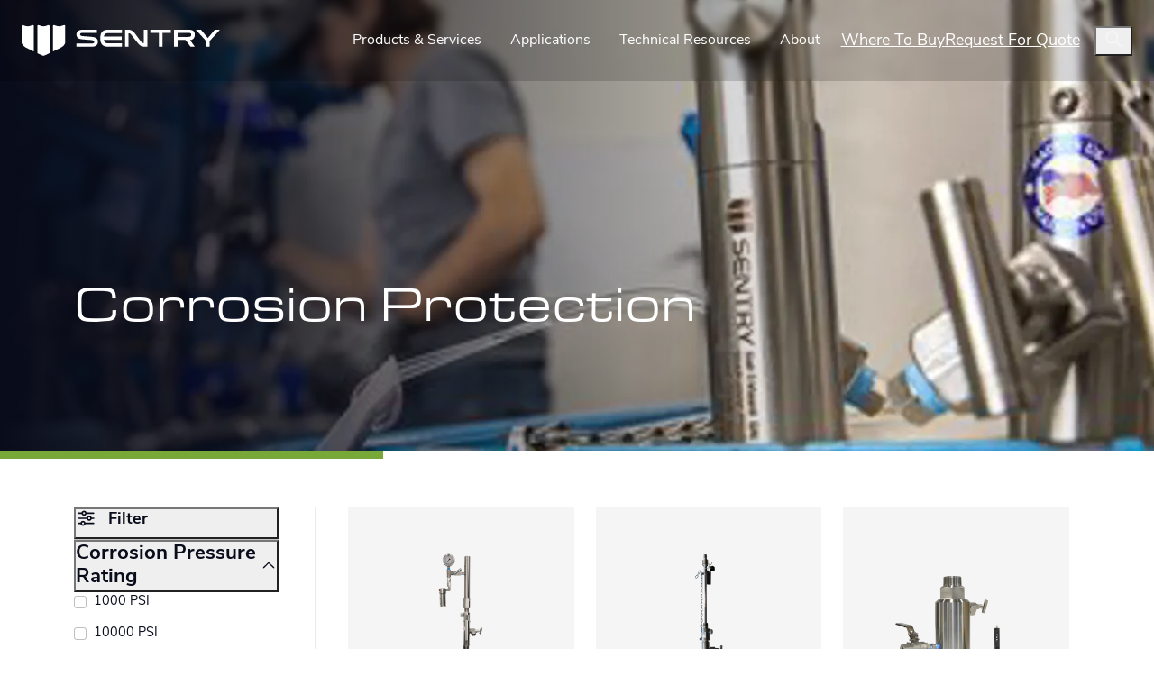

--- FILE ---
content_type: text/html; charset=utf-8
request_url: https://www.sentry-equip.com/products-services/sampling/corrosion-protection
body_size: 15058
content:
<!DOCTYPE html>
<html lang="en">
<head id="head">

    <!-- Google Tag Manager -->
    <script>
        (function(w, d, s, l, i) {
            w[l] = w[l] || []; w[l].push({
                'gtm.start':
                    new Date().getTime(), event: 'gtm.js'
            }); var f = d.getElementsByTagName(s)[0],
                j = d.createElement(s), dl = l != 'dataLayer' ? '&l=' + l : ''; j.async = true; j.src =
                    'https://www.googletagmanager.com/gtm.js?id=' + i + dl; f.parentNode.insertBefore(j, f);
        })(window, document, 'script', 'dataLayer', 'GTM-KBRHG2T');</script>
    <!-- End Google Tag Manager -->

    <meta charset="UTF-8" />
    <meta http-equiv="X-UA-Compatible" content="IE=edge">
    <meta name="viewport" content="width=device-width, initial-scale=1.0, user-scalable=yes minimum-scale=1.0">
    <meta name="msapplication-TileColor" content="#142258">
    <meta name="theme-color" content="#ffffff">
    <link rel="apple-touch-icon" sizes="180x180" href="/dist/images/favicons/apple-touch-icon.png">
    <link rel="icon" type="image/png" sizes="32x32" href="/dist/images/favicons/favicon-32x32.png">
    <link rel="icon" type="image/png" sizes="16x16" href="/dist/images/favicons/favicon-16x16.png">
    <link rel="manifest" href="/dist/images/favicons/site.webmanifest">
    
    <title>Corrosion Protection Sampling Equipment | Sentry Equipment</title>
    <meta content="Mitigate and monitor pipeline corrosion with Sentry&#x2019;s Saf-T-Vise products." name="description" />
    <meta content="pipeline corrosion monitoring, corrosion coupon holder, corrosion protection, industrial corrosion protection" name="keywords" />
    
    
    <meta property="og:site_name" content="Sentry Equipment" />
    <meta name="twitter:site" content="Sentry Equipment">
    <meta name="twitter:creator" content="Sentry">

    <link rel="canonical" href="https://www.sentry-equip.com/products-services/sampling/corrosion-protection" />

    <link rel="preload" as="style" onload="this.rel = 'stylesheet'" href="https://use.typekit.net/ggg2ukx.css">
    <link rel="preload" as="style" onload="this.rel = 'stylesheet'" href="https://use.typekit.net/ydd8fno.css">
    <link rel="preload" as="style" onload="this.rel = 'stylesheet'" href="/dist/css/style.css?v=EdeeUzAE5XYchIvrwgNOqSYtFe-2m9l62mHCMcpom1g">
    
    <script type="text/javascript" src="/kentico.resource/abtest/kenticoabtestlogger/en-us/conversionlogger.js" async></script>
    <script type="text/javascript" src="/kentico.resource/activities/kenticoactivitylogger/logger.js?pageIdentifier=209" async></script>
    <script type="text/javascript" src="/kentico.resource/webanalytics/logger.js?Culture=en-US&amp;HttpStatus=200&amp;Value=0" async></script>
    <script charset="utf-8" type="text/javascript" src="//js.hsforms.net/forms/embed/v2.js"></script>
    <link href="/_content/Kentico.Content.Web.Rcl/Content/Bundles/Public/systemPageComponents.min.css" rel="stylesheet" />

<script type="text/javascript">!function(T,l,y){var S=T.location,k="script",D="instrumentationKey",C="ingestionendpoint",I="disableExceptionTracking",E="ai.device.",b="toLowerCase",w="crossOrigin",N="POST",e="appInsightsSDK",t=y.name||"appInsights";(y.name||T[e])&&(T[e]=t);var n=T[t]||function(d){var g=!1,f=!1,m={initialize:!0,queue:[],sv:"5",version:2,config:d};function v(e,t){var n={},a="Browser";return n[E+"id"]=a[b](),n[E+"type"]=a,n["ai.operation.name"]=S&&S.pathname||"_unknown_",n["ai.internal.sdkVersion"]="javascript:snippet_"+(m.sv||m.version),{time:function(){var e=new Date;function t(e){var t=""+e;return 1===t.length&&(t="0"+t),t}return e.getUTCFullYear()+"-"+t(1+e.getUTCMonth())+"-"+t(e.getUTCDate())+"T"+t(e.getUTCHours())+":"+t(e.getUTCMinutes())+":"+t(e.getUTCSeconds())+"."+((e.getUTCMilliseconds()/1e3).toFixed(3)+"").slice(2,5)+"Z"}(),iKey:e,name:"Microsoft.ApplicationInsights."+e.replace(/-/g,"")+"."+t,sampleRate:100,tags:n,data:{baseData:{ver:2}}}}var h=d.url||y.src;if(h){function a(e){var t,n,a,i,r,o,s,c,u,p,l;g=!0,m.queue=[],f||(f=!0,t=h,s=function(){var e={},t=d.connectionString;if(t)for(var n=t.split(";"),a=0;a<n.length;a++){var i=n[a].split("=");2===i.length&&(e[i[0][b]()]=i[1])}if(!e[C]){var r=e.endpointsuffix,o=r?e.location:null;e[C]="https://"+(o?o+".":"")+"dc."+(r||"services.visualstudio.com")}return e}(),c=s[D]||d[D]||"",u=s[C],p=u?u+"/v2/track":d.endpointUrl,(l=[]).push((n="SDK LOAD Failure: Failed to load Application Insights SDK script (See stack for details)",a=t,i=p,(o=(r=v(c,"Exception")).data).baseType="ExceptionData",o.baseData.exceptions=[{typeName:"SDKLoadFailed",message:n.replace(/\./g,"-"),hasFullStack:!1,stack:n+"\nSnippet failed to load ["+a+"] -- Telemetry is disabled\nHelp Link: https://go.microsoft.com/fwlink/?linkid=2128109\nHost: "+(S&&S.pathname||"_unknown_")+"\nEndpoint: "+i,parsedStack:[]}],r)),l.push(function(e,t,n,a){var i=v(c,"Message"),r=i.data;r.baseType="MessageData";var o=r.baseData;return o.message='AI (Internal): 99 message:"'+("SDK LOAD Failure: Failed to load Application Insights SDK script (See stack for details) ("+n+")").replace(/\"/g,"")+'"',o.properties={endpoint:a},i}(0,0,t,p)),function(e,t){if(JSON){var n=T.fetch;if(n&&!y.useXhr)n(t,{method:N,body:JSON.stringify(e),mode:"cors"});else if(XMLHttpRequest){var a=new XMLHttpRequest;a.open(N,t),a.setRequestHeader("Content-type","application/json"),a.send(JSON.stringify(e))}}}(l,p))}function i(e,t){f||setTimeout(function(){!t&&m.core||a()},500)}var e=function(){var n=l.createElement(k);n.src=h;var e=y[w];return!e&&""!==e||"undefined"==n[w]||(n[w]=e),n.onload=i,n.onerror=a,n.onreadystatechange=function(e,t){"loaded"!==n.readyState&&"complete"!==n.readyState||i(0,t)},n}();y.ld<0?l.getElementsByTagName("head")[0].appendChild(e):setTimeout(function(){l.getElementsByTagName(k)[0].parentNode.appendChild(e)},y.ld||0)}try{m.cookie=l.cookie}catch(p){}function t(e){for(;e.length;)!function(t){m[t]=function(){var e=arguments;g||m.queue.push(function(){m[t].apply(m,e)})}}(e.pop())}var n="track",r="TrackPage",o="TrackEvent";t([n+"Event",n+"PageView",n+"Exception",n+"Trace",n+"DependencyData",n+"Metric",n+"PageViewPerformance","start"+r,"stop"+r,"start"+o,"stop"+o,"addTelemetryInitializer","setAuthenticatedUserContext","clearAuthenticatedUserContext","flush"]),m.SeverityLevel={Verbose:0,Information:1,Warning:2,Error:3,Critical:4};var s=(d.extensionConfig||{}).ApplicationInsightsAnalytics||{};if(!0!==d[I]&&!0!==s[I]){var c="onerror";t(["_"+c]);var u=T[c];T[c]=function(e,t,n,a,i){var r=u&&u(e,t,n,a,i);return!0!==r&&m["_"+c]({message:e,url:t,lineNumber:n,columnNumber:a,error:i}),r},d.autoExceptionInstrumented=!0}return m}(y.cfg);function a(){y.onInit&&y.onInit(n)}(T[t]=n).queue&&0===n.queue.length?(n.queue.push(a),n.trackPageView({})):a()}(window,document,{
src: "https://js.monitor.azure.com/scripts/b/ai.2.min.js", // The SDK URL Source
crossOrigin: "anonymous", 
cfg: { // Application Insights Configuration
    connectionString: 'InstrumentationKey=df5aeeee-0b1d-481d-9a63-16954dda2298;IngestionEndpoint=https://northcentralus-0.in.applicationinsights.azure.com/;LiveEndpoint=https://northcentralus.livediagnostics.monitor.azure.com/'
}});</script></head>
<body>     
    <a class="skip-link" href="#main" tabindex="1">Skip to main content</a>
    
    <header>
        

    <div class="container">
        <nav class="navbar navbar-main text-invert navbar-expand-xl justify-content-between fixed-top js-navbar" aria-label="Primary">
            <a class="navbar-brand py-0" href="/" title="Home">
                

                <svg width="269" height="42" viewBox="0 0 269 42" fill="none" xmlns="http://www.w3.org/2000/svg">
                    <g id="logo-sentry-inverted">
                        <g id="shield">
                            <path id="left" d="M13.1167 0.60436C10.0807 2.02541 6.52957 2.02541 3.49355 0.60436C1.34531 -0.377348 -0.00302487 -0.28645 5.096e-06 1.80119V23.4715C0.00909498 24.032 0.309061 27.9467 7.47795 31.3554C10.0019 32.5553 13.0743 34.0733 16.1224 35.5731C16.3466 35.6822 16.6103 35.5186 16.6103 35.2701V16.7541C16.6103 10.5608 16.6103 5.04628 16.6103 1.80119C16.6133 -0.28645 15.2649 -0.377348 13.1167 0.60436Z" fill="white"/>
                            <path id="middle" d="M34.3628 0.604359C31.3268 2.02541 27.7757 2.02541 24.7397 0.604359C22.5914 -0.377348 21.2401 -0.28645 21.2461 1.80119V37.6487C21.2461 37.9092 21.3976 38.1486 21.6339 38.2607C25.582 40.1544 28.7695 41.5846 29.5724 41.5846C30.3754 41.5846 33.5417 40.1635 37.4716 38.2789C37.7049 38.1668 37.8594 37.9274 37.8594 37.6668V16.7541C37.8594 10.7941 37.8594 5.39473 37.8594 1.80119C37.8624 -0.28645 36.5141 -0.377348 34.3658 0.604359H34.3628Z" fill="white"/>
                            <path id="right" d="M55.6089 0.604359C52.5729 2.02541 49.0218 2.02541 45.9857 0.604359C43.8345 -0.377348 42.4892 -0.28645 42.4922 1.80119V35.2823C42.4922 35.5337 42.7558 35.7004 42.983 35.5883C46.0433 34.0854 49.1278 32.5583 51.6609 31.3554C58.7994 27.9649 59.0934 24.0744 59.1024 23.4836V1.80119C59.1055 -0.28645 57.7571 -0.377348 55.6089 0.604359Z" fill="white"/>
                        </g>
                        <g id="logo-text">
                            <path id="s" d="M94.7652 25.0349C97.6042 25.0349 98.5163 24.1562 98.5163 22.8715C98.5163 21.3171 97.1316 20.5415 93.8198 20.2688L82.6332 19.3901C77.4308 18.9841 74.322 17.1267 74.322 12.8696C74.322 7.97014 78.4428 6.24609 83.2089 6.24609H101.998V10.5698H82.7695C80.5062 10.5698 79.2215 11.1789 79.2215 12.7332C79.2215 14.0179 80.1002 14.6936 83.8846 14.9966L94.5288 15.842C99.9676 16.2813 103.482 18.0054 103.482 22.6685C103.482 26.5893 100.983 29.3586 94.4591 29.3586H74.219V25.0319H94.7621L94.7652 25.0349Z" fill="white"/>
                            <path id="e" d="M117.799 10.8434C113.272 10.8434 111.921 12.5675 111.581 15.6429H135.709V19.9697H111.581C111.921 23.0451 113.272 24.7328 117.799 24.7328H136.115V29.3625H117.799C109.521 29.3625 106.649 25.4084 106.649 17.8063C106.649 10.2041 109.521 6.25 117.799 6.25H136.115V10.8465H117.799V10.8434Z" fill="white"/>
                            <path id="n" d="M145.023 29.3625H140.19V6.25H143.602C149.819 6.25 151.51 8.24371 157.355 16.3186C162.863 23.9207 163.269 24.4631 165.769 24.4631H165.802V6.25H170.635V29.3625H167.223C161.512 29.3625 159.788 27.5385 153.47 19.2607C147.556 11.5221 147.389 11.1494 145.056 11.1494H145.023V29.3625Z" fill="white"/>
                            <path id="t" d="M186.082 29.3625V10.6101H174.592V6.25H202.401V10.6101H190.912V29.3625H186.079H186.082Z" fill="white"/>
                            <path id="r" d="M243.151 6.25L250.248 14.7975C250.957 15.6762 251.869 16.5549 252.544 17.7366C253.22 16.5549 254.132 15.6762 254.874 14.7975L261.971 6.25H269L257.577 18.7183C256.835 19.5303 254.974 21.3544 254.974 22.739V29.3625H250.142V22.739C250.142 21.321 248.251 19.494 247.539 18.7183L236.119 6.25H243.148H243.151Z" fill="white"/>
                            <path id="y" d="M234.907 13.109C234.907 8.59431 232.628 6.24609 226.056 6.24609H206.689V29.3586H211.522V19.9688H221.793C224.817 23.332 229.059 29.3586 229.059 29.3586H234.91L228.414 20.3475C234.91 20.1839 234.91 13.1059 234.91 13.1059L234.907 13.109ZM211.522 14.8875V10.5214H222.99C228.174 10.5214 229.974 10.5214 229.974 13.2483C229.974 15.9753 228.174 15.9753 222.99 15.9753H211.522V14.8906V14.8875Z" fill="white"/>
                        </g>
                    </g>
                </svg>

                

            </a>
            <button class="navbar-toggler js-navbar-toggler" onclick="this.blur();" type="button" data-bs-toggle="collapse" data-bs-target="#navbarNavDropdown"
                aria-controls="navbarNavDropdown" aria-expanded="false" aria-label="Toggle navigation" tab-index="2">
                <span class="navbar-toggler-icon"></span>
            </button>

            <div class="collapse navbar-collapse justify-content-end" id="navbarNavDropdown">

                <ul class="navbar-nav align-items-xl-center">

                    <li class="nav-item d-xl-none my-3 my-xl-0">
                        <div class="d-flex align-items-center border-bottom form-group">
                            <label for="globalSearch">
                                <i class="fa-solid fa-magnifying-glass text-18 text-primary"></i> <span class="sr-only">Search</span>
                            </label>
                            <input class="js-keyword form-control form-control-sm border-0 bg-transparent ms-2 px-2" type="search" id="globalSearch" name="globalSearch">
                        </div>
                    </li>
                                <li class="nav-item dropdown js-subnav" >
                                    <a class="nav-link dropdown-toggle js-subnav-dropdown-toggle d-flex align-items-center justify-content-between" href="#"
                                        data-bs-toggle="dropdown" 
                                        aria-expanded="false">
                                        <span>Products &amp; Services</span>
                                        <i class="fa-solid fa-chevron-down d-xl-none js-subnav-toggle-icon"></i>
                                        <i class="fa-solid fa-chevron-up d-none d-xl-none js-subnav-toggle-icon"></i>
                                    </a>
                                    <ul class="dropdown-menu">
                                            <li>
                                                <a class="dropdown-item" href="/products-services">
                                                    All Products &amp; Services
                                                </a>
                                            </li>
                                            <li>
                                                <a class="dropdown-item" href="/products-services/sampling">
                                                    Sampling Equipment
                                                </a>
                                            </li>
                                            <li>
                                                <a class="dropdown-item" href="/products-services/services">
                                                    Maintenance Services
                                                </a>
                                            </li>
                                            <li>
                                                <a class="dropdown-item" href="/products-services/clarifier-equipment">
                                                    Clarifier Equipment
                                                </a>
                                            </li>
                                            <li>
                                                <a class="dropdown-item" href="/products-services/smartskim-equipment">
                                                    SmartSkim Equipment
                                                </a>
                                            </li>
                                            <li>
                                                <a class="dropdown-item" href="/products-services/accessories">
                                                    Parts
                                                </a>
                                            </li>
                                            <li>
                                                <a class="dropdown-item" href="/products-services/services/rebuildit-services/used-equipment">
                                                    Used Equipment
                                                </a>
                                            </li>
                                    </ul>
                                </li>
                                <li class="nav-item dropdown js-subnav" >
                                    <a class="nav-link dropdown-toggle js-subnav-dropdown-toggle d-flex align-items-center justify-content-between" href="#"
                                        data-bs-toggle="dropdown" 
                                        aria-expanded="false">
                                        <span>Applications</span>
                                        <i class="fa-solid fa-chevron-down d-xl-none js-subnav-toggle-icon"></i>
                                        <i class="fa-solid fa-chevron-up d-none d-xl-none js-subnav-toggle-icon"></i>
                                    </a>
                                    <ul class="dropdown-menu">
                                            <li>
                                                <a class="dropdown-item" href="/applications">
                                                    All Applications
                                                </a>
                                            </li>
                                            <li>
                                                <a class="dropdown-item" href="/applications/power-generation">
                                                    Power Generation
                                                </a>
                                            </li>
                                            <li>
                                                <a class="dropdown-item" href="/applications/water-wastewater">
                                                    Rebuild-it Wastewater Services
                                                </a>
                                            </li>
                                            <li>
                                                <a class="dropdown-item" href="/applications/oil-gas">
                                                    Oil &amp; Gas
                                                </a>
                                            </li>
                                            <li>
                                                <a class="dropdown-item" href="/applications/coolant-recycling-oil-separation">
                                                    SmartSkim Recycling &amp; Filtration
                                                </a>
                                            </li>
                                            <li>
                                                <a class="dropdown-item" href="/applications/liquid-slurry">
                                                    Liquid &amp; Slurry
                                                </a>
                                            </li>
                                            <li>
                                                <a class="dropdown-item" href="/applications/bulk-solids">
                                                    Bulk Solids
                                                </a>
                                            </li>
                                            <li>
                                                <a class="dropdown-item" href="/applications/nuclear">
                                                    Nuclear
                                                </a>
                                            </li>
                                    </ul>
                                </li>
                                <li class="nav-item dropdown js-subnav" >
                                    <a class="nav-link dropdown-toggle js-subnav-dropdown-toggle d-flex align-items-center justify-content-between" href="#"
                                        data-bs-toggle="dropdown" 
                                        aria-expanded="false">
                                        <span>Technical Resources</span>
                                        <i class="fa-solid fa-chevron-down d-xl-none js-subnav-toggle-icon"></i>
                                        <i class="fa-solid fa-chevron-up d-none d-xl-none js-subnav-toggle-icon"></i>
                                    </a>
                                    <ul class="dropdown-menu">
                                            <li>
                                                <a class="dropdown-item" href="/resources">
                                                    Search All Resources
                                                </a>
                                            </li>
                                            <li>
                                                <a class="dropdown-item" href="/the-shield">
                                                    Blog
                                                </a>
                                            </li>
                                            <li>
                                                <a class="dropdown-item" href="/faqs">
                                                    FAQs
                                                </a>
                                            </li>
                                    </ul>
                                </li>
                                <li class="nav-item dropdown js-subnav" >
                                    <a class="nav-link dropdown-toggle js-subnav-dropdown-toggle d-flex align-items-center justify-content-between" href="#"
                                        data-bs-toggle="dropdown" 
                                        aria-expanded="false">
                                        <span>About</span>
                                        <i class="fa-solid fa-chevron-down d-xl-none js-subnav-toggle-icon"></i>
                                        <i class="fa-solid fa-chevron-up d-none d-xl-none js-subnav-toggle-icon"></i>
                                    </a>
                                    <ul class="dropdown-menu">
                                            <li>
                                                <a class="dropdown-item" href="/about">
                                                    Why Sentry?
                                                </a>
                                            </li>
                                            <li>
                                                <a class="dropdown-item" href="/about/media-center">
                                                    Media Center
                                                </a>
                                            </li>
                                            <li>
                                                <a class="dropdown-item" href="/about/careers">
                                                    Careers
                                                </a>
                                            </li>
                                            <li>
                                                <a class="dropdown-item" href="/about/contact-us">
                                                    Contact Us
                                                </a>
                                            </li>
                                    </ul>
                                </li>
                </ul>
                <div class="btn-group" role="group" aria-label="Basic example">
                            <a class="btn btn-outline-primary d-flex align-items-center justify-content-center" href="/find-a-rep" role="button">
                                Where To Buy
                            </a>
                            <a class="btn btn-outline-primary d-flex align-items-center justify-content-center" href="/request-for-quote" role="button">
                                Request For Quote
                            </a>
                </div>
                <button onclick="this.blur();" type="button" class="global-search-toggle js-search-toggle btn btn-link d-none d-xl-block px-2" title="Search Website"
                    data-bs-toggle="modal" data-bs-target="#globalSearchModal">
                    <i class="fa-solid fa-magnifying-glass text-18"></i>
                </button>
            </div>
        </nav>
    </div>

    </header>

    <div id="main">
        


<div id="upper">
    







    <section class="interior-hero bg-primary text-invert position-relative space-below-reduced js-hero">
            <div class="hero-xl-overlay overlay-dark z-2"></div>
        <picture>
            <source srcset="/SentryEquipment/media/SentryEquipment/20230413_sen_028_2.png?width=780&height=435&rmode=crop&format=webp" media="(max-width: 767px)">
            <img class="interior-hero-image z-1" srcset="/SentryEquipment/media/SentryEquipment/About/20230413_sen_028.jpg?width=1515&height=500&rmode=crop&format=webp" alt="Corrosion Protection">
        </picture>
        <div class="position-absolute hero-content z-3 d-flex top-0 left-0 h-100 w-100 align-items-end justify-content-start pb-7">
            <div class="container py-4">
                <div class="mw-900">
                    <h1>
                        Corrosion Protection
                    </h1>
                </div>
            </div>
        </div>
    </section>

    



</div>






<section class="clearfix" data-scripts="/dist/scripts/page/product-filters.js">
	<div class="container">
		<div class="row gx-5">
			<aside class="col-xl-3 mb-4">
				<form action="/productfamilyproductsfilter/filter" method="post">
					<input name="__Kentico_DC_Page" type="hidden" value="CfDJ8EZfn/i1hRlOgRx&#x2B;G1uFNHFwnwT3pgMuC&#x2B;UAC1DpG0epMJrmLDCXkmapec06nCB5h4Ugxj2iV/EtYtFladm1uA0Br/fTV2gmuhMNc7Xzdg7NFsCZs0&#x2B;DSrGD9EutltECqA==" />
					<div class="js-product-filters">
							
<div class="pe-xl-3">
	<button class="btn btn-link px-0 d-flex align-items-center justify-content-between w-100 js-collapse-toggle js-filter-collapse-toggle" type="button" data-bs-toggle="collapse" data-bs-target="#filterGroupContent" aria-expanded="false" aria-controls="filterGroupContent">
		<h2 class="type-scale-base"><i class="fa-regular fa-sliders me-2"></i> Filter</h2>
		<i class="fa-regular fa-chevron-up type-scale-n1 js-collapse-icon d-none d-xl-none"></i>
		<i class="fa-regular fa-chevron-down type-scale-n1 js-collapse-icon d-xl-none"></i>
	</button>
	<hr class="my-0">
</div>

<div class="collapse" id="filterGroupContent">
	<div class="pe-xl-3">
		<div class="js-clear-filters js-product-filters-clear-form d-none">
			<a href="#" class="btn btn-link type-scale-n1 px-0 js-clear-filters-trigger">
				<i class="fa-regular fa-arrow-rotate-right me-1"></i> Clear All Filters
			</a>
			<hr class="mt-0 mb-2">
		</div>
					<button class="btn btn-link px-0 d-flex align-items-center justify-content-between w-100 js-collapse-toggle" type="button" 
							data-bs-toggle="collapse" data-bs-target="#filterGroup1" aria-expanded="true" aria-controls="filterGroup1">
						<h3 class="mb-0 text-start">Corrosion Pressure Rating</h3>
						<i class="fa-regular fa-chevron-up type-scale-n1 js-collapse-icon"></i>
						<i class="fa-regular fa-chevron-down type-scale-n1 js-collapse-icon d-none"></i>
					</button>
					<div class="collapse show" id="filterGroup1">
						<ul class="list-unstyled type-scale-n1">
									<li class="mb-2">
										<input type="hidden" id="ProductFilters_0__Value" name="ProductFilters[0].Value" value="1000 PSI" />
										<input type="hidden" id="ProductFilters_0__DisplayName" name="ProductFilters[0].DisplayName" value="1000 PSI" />
										<input type="hidden" id="ProductFilters_0__ParentFilterValue" name="ProductFilters[0].ParentFilterValue" value="CorrosionPressureRating" />
										<input type="hidden" id="ProductFilters_0__ParentFilterDisplayName" name="ProductFilters[0].ParentFilterDisplayName" value="Corrosion Pressure Rating" />
										<input type="hidden" id="ProductFilters_0__FilterType" name="ProductFilters[0].FilterType" value="Options" />

										<div class="form-check js-product-filters-postback">
											<input class="form-check-input js-checkbox" type="checkbox" data-val="true" data-val-required="The IsChecked field is required." id="ProductFilters_0__IsChecked" name="ProductFilters[0].IsChecked" value="true"  >											
											<label class="form-check-label" for="ProductFilters_0__IsChecked">1000 PSI</label>
										</div>
									</li>
									<li class="mb-2">
										<input type="hidden" id="ProductFilters_1__Value" name="ProductFilters[1].Value" value="10000 PSI" />
										<input type="hidden" id="ProductFilters_1__DisplayName" name="ProductFilters[1].DisplayName" value="10000 PSI" />
										<input type="hidden" id="ProductFilters_1__ParentFilterValue" name="ProductFilters[1].ParentFilterValue" value="CorrosionPressureRating" />
										<input type="hidden" id="ProductFilters_1__ParentFilterDisplayName" name="ProductFilters[1].ParentFilterDisplayName" value="Corrosion Pressure Rating" />
										<input type="hidden" id="ProductFilters_1__FilterType" name="ProductFilters[1].FilterType" value="Options" />

										<div class="form-check js-product-filters-postback">
											<input class="form-check-input js-checkbox" type="checkbox" data-val="true" data-val-required="The IsChecked field is required." id="ProductFilters_1__IsChecked" name="ProductFilters[1].IsChecked" value="true"  >											
											<label class="form-check-label" for="ProductFilters_1__IsChecked">10000 PSI</label>
										</div>
									</li>
									<li class="mb-2">
										<input type="hidden" id="ProductFilters_2__Value" name="ProductFilters[2].Value" value="3000 PSI" />
										<input type="hidden" id="ProductFilters_2__DisplayName" name="ProductFilters[2].DisplayName" value="3000 PSI" />
										<input type="hidden" id="ProductFilters_2__ParentFilterValue" name="ProductFilters[2].ParentFilterValue" value="CorrosionPressureRating" />
										<input type="hidden" id="ProductFilters_2__ParentFilterDisplayName" name="ProductFilters[2].ParentFilterDisplayName" value="Corrosion Pressure Rating" />
										<input type="hidden" id="ProductFilters_2__FilterType" name="ProductFilters[2].FilterType" value="Options" />

										<div class="form-check js-product-filters-postback">
											<input class="form-check-input js-checkbox" type="checkbox" data-val="true" data-val-required="The IsChecked field is required." id="ProductFilters_2__IsChecked" name="ProductFilters[2].IsChecked" value="true"  >											
											<label class="form-check-label" for="ProductFilters_2__IsChecked">3000 PSI</label>
										</div>
									</li>
									<li class="mb-2">
										<input type="hidden" id="ProductFilters_3__Value" name="ProductFilters[3].Value" value="5000 PSI" />
										<input type="hidden" id="ProductFilters_3__DisplayName" name="ProductFilters[3].DisplayName" value="5000 PSI" />
										<input type="hidden" id="ProductFilters_3__ParentFilterValue" name="ProductFilters[3].ParentFilterValue" value="CorrosionPressureRating" />
										<input type="hidden" id="ProductFilters_3__ParentFilterDisplayName" name="ProductFilters[3].ParentFilterDisplayName" value="Corrosion Pressure Rating" />
										<input type="hidden" id="ProductFilters_3__FilterType" name="ProductFilters[3].FilterType" value="Options" />

										<div class="form-check js-product-filters-postback">
											<input class="form-check-input js-checkbox" type="checkbox" data-val="true" data-val-required="The IsChecked field is required." id="ProductFilters_3__IsChecked" name="ProductFilters[3].IsChecked" value="true"  >											
											<label class="form-check-label" for="ProductFilters_3__IsChecked">5000 PSI</label>
										</div>
									</li>
									<li class="mb-2">
										<input type="hidden" id="ProductFilters_4__Value" name="ProductFilters[4].Value" value="750 PSI" />
										<input type="hidden" id="ProductFilters_4__DisplayName" name="ProductFilters[4].DisplayName" value="750 PSI" />
										<input type="hidden" id="ProductFilters_4__ParentFilterValue" name="ProductFilters[4].ParentFilterValue" value="CorrosionPressureRating" />
										<input type="hidden" id="ProductFilters_4__ParentFilterDisplayName" name="ProductFilters[4].ParentFilterDisplayName" value="Corrosion Pressure Rating" />
										<input type="hidden" id="ProductFilters_4__FilterType" name="ProductFilters[4].FilterType" value="Options" />

										<div class="form-check js-product-filters-postback">
											<input class="form-check-input js-checkbox" type="checkbox" data-val="true" data-val-required="The IsChecked field is required." id="ProductFilters_4__IsChecked" name="ProductFilters[4].IsChecked" value="true"  >											
											<label class="form-check-label" for="ProductFilters_4__IsChecked">750 PSI</label>
										</div>
									</li>
									<li class="mb-2">
										<input type="hidden" id="ProductFilters_5__Value" name="ProductFilters[5].Value" value="7500 PSI" />
										<input type="hidden" id="ProductFilters_5__DisplayName" name="ProductFilters[5].DisplayName" value="7500 PSI" />
										<input type="hidden" id="ProductFilters_5__ParentFilterValue" name="ProductFilters[5].ParentFilterValue" value="CorrosionPressureRating" />
										<input type="hidden" id="ProductFilters_5__ParentFilterDisplayName" name="ProductFilters[5].ParentFilterDisplayName" value="Corrosion Pressure Rating" />
										<input type="hidden" id="ProductFilters_5__FilterType" name="ProductFilters[5].FilterType" value="Options" />

										<div class="form-check js-product-filters-postback">
											<input class="form-check-input js-checkbox" type="checkbox" data-val="true" data-val-required="The IsChecked field is required." id="ProductFilters_5__IsChecked" name="ProductFilters[5].IsChecked" value="true"  >											
											<label class="form-check-label" for="ProductFilters_5__IsChecked">7500 PSI</label>
										</div>
									</li>
						</ul>
					</div>
					<button class="btn btn-link px-0 d-flex align-items-center justify-content-between w-100 js-collapse-toggle" type="button" 
							data-bs-toggle="collapse" data-bs-target="#filterGroup2" aria-expanded="false" aria-controls="filterGroup2">
						<h3 class="mb-0 text-start">Corrosion Material</h3>
						<i class="fa-regular fa-chevron-up type-scale-n1 js-collapse-icon"></i>
						<i class="fa-regular fa-chevron-down type-scale-n1 js-collapse-icon d-none"></i>
					</button>
					<div class="collapse " id="filterGroup2">
						<ul class="list-unstyled type-scale-n1">
									<li class="mb-2">
										<input type="hidden" id="ProductFilters_6__Value" name="ProductFilters[6].Value" value="316/316L SS" />
										<input type="hidden" id="ProductFilters_6__DisplayName" name="ProductFilters[6].DisplayName" value="316/316L SS" />
										<input type="hidden" id="ProductFilters_6__ParentFilterValue" name="ProductFilters[6].ParentFilterValue" value="CorrosionMaterial" />
										<input type="hidden" id="ProductFilters_6__ParentFilterDisplayName" name="ProductFilters[6].ParentFilterDisplayName" value="Corrosion Material" />
										<input type="hidden" id="ProductFilters_6__FilterType" name="ProductFilters[6].FilterType" value="Options" />

										<div class="form-check js-product-filters-postback">
											<input class="form-check-input js-checkbox" type="checkbox" data-val="true" data-val-required="The IsChecked field is required." id="ProductFilters_6__IsChecked" name="ProductFilters[6].IsChecked" value="true"  >											
											<label class="form-check-label" for="ProductFilters_6__IsChecked">316/316L SS</label>
										</div>
									</li>
									<li class="mb-2">
										<input type="hidden" id="ProductFilters_7__Value" name="ProductFilters[7].Value" value="Other Alloys" />
										<input type="hidden" id="ProductFilters_7__DisplayName" name="ProductFilters[7].DisplayName" value="Other Alloys" />
										<input type="hidden" id="ProductFilters_7__ParentFilterValue" name="ProductFilters[7].ParentFilterValue" value="CorrosionMaterial" />
										<input type="hidden" id="ProductFilters_7__ParentFilterDisplayName" name="ProductFilters[7].ParentFilterDisplayName" value="Corrosion Material" />
										<input type="hidden" id="ProductFilters_7__FilterType" name="ProductFilters[7].FilterType" value="Options" />

										<div class="form-check js-product-filters-postback">
											<input class="form-check-input js-checkbox" type="checkbox" data-val="true" data-val-required="The IsChecked field is required." id="ProductFilters_7__IsChecked" name="ProductFilters[7].IsChecked" value="true"  >											
											<label class="form-check-label" for="ProductFilters_7__IsChecked">Other Alloys</label>
										</div>
									</li>
						</ul>
					</div>
		<hr class="my-3">
	</div>
</div>

					</div>
				<input name="__RequestVerificationToken" type="hidden" value="CfDJ8EZfn_i1hRlOgRx-G1uFNHHpMtQUgmQ6zGbm07gmYCMEkvX9ySCu6zO9igkGkTQ632PYFDmVUgA53w6iSHMrvODJ_JTg86eHC2qjG_I81R581X-P9EnaoTIFVrQHsZAR6wcD4QtXUPnyFeABJ9k9HdA" /></form>
			</aside>
			<section class="col-xl-9 border-start-xl space-below">
				<div class="js-product-filters-results">
						
    <section class="container">
        <div class="filtered-products row gy-4" id="product-list">
                <div class="col-md-6 col-lg-4">
                    <div class="bg-gray-100 p-3 pt-5 h-100">
                        
    <div class="card product-card bg-transparent h-100 border-0">
        <div class="d-inline mb-5 mw-75 mx-auto">
            <img class="img-fluid" loading="lazy" src="/SentryEquipment/media/SentryEquipment/Products/HP1-A-SafetyCapOn.png?height=300&width=300&rmode=boxPad&format=webp" alt="Image of Saf-T-Vise Chemical Injection Atomizer">
        </div>
        <div class="card-body d-flex flex-column align-items-start justify-content-between border-0">
            <div class="wysiwyg-editor fr-view">
                <h3 class="type-scale-1">Saf-T-Vise Chemical Injection Atomizer</h3>
                    <div class="wysiwyg-editor fr-view">
                        <p>Mitigate corrosion concerns with a chemical injection atomizer.</p>

                    </div>
            </div>
            <div class="card-footer p-0 border-0 bg-transparent w-100">
                    <hr class="w-100">
                <a href="/products-services/sampling/corrosion-protection/saf-t-vise-chemical-injection-atomizer" class="d-block stretched-link fw-semi-bold link-hover-underline mt-2" title="View Details About Saf-T-Vise Chemical Injection Atomizer">
                    View Details <i class="fa-regular fa-arrow-right ms-1"></i>
                </a>
            </div>
        </div>
    </div>

                    </div>
                </div>
                <div class="col-md-6 col-lg-4">
                    <div class="bg-gray-100 p-3 pt-5 h-100">
                        
    <div class="card product-card bg-transparent h-100 border-0">
        <div class="d-inline mb-5 mw-75 mx-auto">
            <img class="img-fluid" loading="lazy" src="/SentryEquipment/media/SentryEquipment/Products/ER-Probe-Edit.png?height=300&width=300&rmode=boxPad&format=webp" alt="Image of Saf-T-Vise Corrosion Monitoring Probes">
        </div>
        <div class="card-body d-flex flex-column align-items-start justify-content-between border-0">
            <div class="wysiwyg-editor fr-view">
                <h3 class="type-scale-1">Saf-T-Vise Corrosion Monitoring Probes</h3>
                    <div class="wysiwyg-editor fr-view">
                        <p>Handle small materials and expose them to the process for monitoring</p>

                    </div>
            </div>
            <div class="card-footer p-0 border-0 bg-transparent w-100">
                    <hr class="w-100">
                <a href="/products-services/sampling/corrosion-protection/saf-t-vise-corrosion-monitoring-probes" class="d-block stretched-link fw-semi-bold link-hover-underline mt-2" title="View Details About Saf-T-Vise Corrosion Monitoring Probes">
                    View Details <i class="fa-regular fa-arrow-right ms-1"></i>
                </a>
            </div>
        </div>
    </div>

                    </div>
                </div>
                <div class="col-md-6 col-lg-4">
                    <div class="bg-gray-100 p-3 pt-5 h-100">
                        
    <div class="card product-card bg-transparent h-100 border-0">
        <div class="d-inline mb-5 mw-75 mx-auto">
            <img class="img-fluid" loading="lazy" src="/SentryEquipment/media/SentryEquipment/Products/Drip-Pot-DPA-100E_RGB-Edit.png?height=300&width=300&rmode=boxPad&format=webp" alt="Image of DPA Drip Pot Assemblies">
        </div>
        <div class="card-body d-flex flex-column align-items-start justify-content-between border-0">
            <div class="wysiwyg-editor fr-view">
                <h3 class="type-scale-1">DPA Drip Pot Assemblies</h3>
                    <div class="wysiwyg-editor fr-view">
                        <p>Sentry DPA is easy-to-use for collecting samples within pressurized systems</p>

                    </div>
            </div>
            <div class="card-footer p-0 border-0 bg-transparent w-100">
                    <hr class="w-100">
                <a href="/products-services/sampling/corrosion-protection/dpa-drip-pot-assemblies" class="d-block stretched-link fw-semi-bold link-hover-underline mt-2" title="View Details About DPA Drip Pot Assemblies">
                    View Details <i class="fa-regular fa-arrow-right ms-1"></i>
                </a>
            </div>
        </div>
    </div>

                    </div>
                </div>
                <div class="col-md-6 col-lg-4">
                    <div class="bg-gray-100 p-3 pt-5 h-100">
                        
    <div class="card product-card bg-transparent h-100 border-0">
        <div class="d-inline mb-5 mw-75 mx-auto">
            <img class="img-fluid" loading="lazy" src="/SentryEquipment/media/SentryEquipment/Products/LP2-Q-stand.png?height=300&width=300&rmode=boxPad&format=webp" alt="Image of Saf-T-Vise Injection &amp; Sample Quills">
        </div>
        <div class="card-body d-flex flex-column align-items-start justify-content-between border-0">
            <div class="wysiwyg-editor fr-view">
                <h3 class="type-scale-1">Saf-T-Vise Injection &amp; Sample Quills</h3>
                    <div class="wysiwyg-editor fr-view">
                        <p>Sentry Saf-T-Vise quills monitor corrosion and enable real-time decisions.</p>

                    </div>
            </div>
            <div class="card-footer p-0 border-0 bg-transparent w-100">
                    <hr class="w-100">
                <a href="/products-services/sampling/corrosion-protection/saf-t-vise-injection-sample-quills" class="d-block stretched-link fw-semi-bold link-hover-underline mt-2" title="View Details About Saf-T-Vise Injection &amp; Sample Quills">
                    View Details <i class="fa-regular fa-arrow-right ms-1"></i>
                </a>
            </div>
        </div>
    </div>

                    </div>
                </div>
                <div class="col-md-6 col-lg-4">
                    <div class="bg-gray-100 p-3 pt-5 h-100">
                        
    <div class="card product-card bg-transparent h-100 border-0">
        <div class="d-inline mb-5 mw-75 mx-auto">
            <img class="img-fluid" loading="lazy" src="/SentryEquipment/media/SentryEquipment/Products/STV_T5_04-21_1.png?height=300&width=300&rmode=boxPad&format=webp" alt="Image of Saf-T-Vise Insertion Tools">
        </div>
        <div class="card-body d-flex flex-column align-items-start justify-content-between border-0">
            <div class="wysiwyg-editor fr-view">
                <h3 class="type-scale-1">Saf-T-Vise Insertion Tools</h3>
                    <div class="wysiwyg-editor fr-view">
                        <p>Corrosion coupon holders &amp; sample quills without shutting down the system</p>

                    </div>
            </div>
            <div class="card-footer p-0 border-0 bg-transparent w-100">
                    <hr class="w-100">
                <a href="/products-services/sampling/corrosion-protection/saf-t-vise-insertion-tools" class="d-block stretched-link fw-semi-bold link-hover-underline mt-2" title="View Details About Saf-T-Vise Insertion Tools">
                    View Details <i class="fa-regular fa-arrow-right ms-1"></i>
                </a>
            </div>
        </div>
    </div>

                    </div>
                </div>
                <div class="col-md-6 col-lg-4">
                    <div class="bg-gray-100 p-3 pt-5 h-100">
                        
    <div class="card product-card bg-transparent h-100 border-0">
        <div class="d-inline mb-5 mw-75 mx-auto">
            <img class="img-fluid" loading="lazy" src="/SentryEquipment/media/SentryEquipment/Products/STV-HP1-C-aka-MM-30-Corrosion-Coupon-Holder-wo-Cap-Edit.png?height=300&width=300&rmode=boxPad&format=webp" alt="Image of Saf-T-Vise Corrosion Coupon Holders">
        </div>
        <div class="card-body d-flex flex-column align-items-start justify-content-between border-0">
            <div class="wysiwyg-editor fr-view">
                <h3 class="type-scale-1">Saf-T-Vise Corrosion Coupon Holders</h3>
                    <div class="wysiwyg-editor fr-view">
                        <p>Expose pipeline metal to your process to discover corrosion rates.</p>

                    </div>
            </div>
            <div class="card-footer p-0 border-0 bg-transparent w-100">
                    <hr class="w-100">
                <a href="/products-services/sampling/corrosion-protection/saf-t-vise-coupon-holders" class="d-block stretched-link fw-semi-bold link-hover-underline mt-2" title="View Details About Saf-T-Vise Corrosion Coupon Holders">
                    View Details <i class="fa-regular fa-arrow-right ms-1"></i>
                </a>
            </div>
        </div>
    </div>

                    </div>
                </div>
        </div>
    </section>

				</div>
			</section>
		</div>
	</div>
</section>


<div id="lower">
    

<div class="container px-0">
    






    <section class="container mw-1100 mx-auto space-below">
            <h2 class="type-scale-1 mb-3">Protection from Corrosive Damage</h2>
        <div class="type-scale-1 fr-view wysiwyg-editor">
            <p id="isPasted">Safely treat and protect your pipelines with Sentry's complete portfolio of corrosion protection equipment. From monitoring to corrosion mitigation, Sentry Equipment has the expertise to meet your application requirements.</p><p>With the Sentry Saf-T-Vise line, operators can accurately monitor potential corrosion and rectify it when corrosion arises. From corrosion coupon holders to insertable chemical injection atomizers, our patented collet locking design ensures operator safety, optimal function, and ease-of use.</p><p>Protect yourself from corrosion in both low and extreme high-pressure conditions with our product suite below.&nbsp;</p><p><strong>Reliable Corrosion Sampling and Corrosion Monitoring Solutions</strong></p><p>Corrosion monitoring is crucial across a wide range of manufacturing and industrial processes, where metal degradation can compromise safety, performance, and regulatory compliance. From refining and petrochemical facilities to water treatment plants and food production lines, effective corrosion sampling helps detect early signs of wear in piping systems, vessels, and other critical components.</p><p>Whether you're monitoring chemical injection points, process media, or high-pressure systems, robust corrosion sampling ensures accurate data for preventative maintenance. As part of a comprehensive integrity program, pipeline corrosion monitoring remains especially crucial for identifying risks in flowlines and maintaining uninterrupted operations.</p><p><br></p>
        </div>
            <div class="text-center mt-5">
                <a class="btn btn-outline-primary btn-notch" href="/about/contact-us">
                    Contact Us
                </a>
            </div>
    </section>

    


</div>

<div class="container px-0">
    
</div>
</div>



<footer id="footer" class="footer text-invert bg-primary">
    <div class="bg-gray-900 pt-6 pb-5">
        <div class="container">
            <div class="row align-items-center gx-4">
                <div class="col-xl-3 col-xxl-3 text-center mb-5 mb-xl-0">
                    <img class="d-block mb-3 mx-auto" src="/dist/images/logos/logo-sentry-inverted-26.svg" alt="Sentry Equipment Logo">
                    <address class="type-scale-n1 text-center d-block mb-3">
                        <p>Corporate Headquarters<br />
966 Blue Ribbon Circle North<br />
Oconomowoc, WI 53066</p>

                    </address>
                    <a href="/about/contact-us" class="btn btn-outline-primary btn-notch">
                        Contact Us
                    </a>
                </div>
                <div class="col-xl-6 mb-5 mb-xl-0 border-top border-top-xl-0 border-start-xl border-1">
                    <div class=" pt-5 pt-xl-0">
                        <div class="row px-3">
                            <div class="col-md-4 mb-5 mb-md-0">
                                

    <div class="text-center">
        

<h2 class="type-scale-base mb-3">Products &amp; Services</h2>


        <nav class="" aria-label="Footer">
            <ul class="list-unstyled mb-0 row-lg align-items-center ps-0 w-auto">
                    <li class="type-scale-n1 mb-3 text-center">
                        <a class="p-2" href="/products-services">All Products</a>
                    </li>
                    <li class="type-scale-n1 mb-3 text-center">
                        <a class="p-2" href="/products-services/sampling">Sampling Equipment</a>
                    </li>
                    <li class="type-scale-n1 mb-3 text-center">
                        <a class="p-2" href="/products-services/clarifier-equipment">Clarifier Equipment</a>
                    </li>
                    <li class="type-scale-n1 mb-3 text-center">
                        <a class="p-2" href="/products-services/smartskim-equipment">SmartSkim Equipment</a>
                    </li>
                    <li class="type-scale-n1 mb-3 text-center">
                        <a class="p-2" href="/products-services/accessories">Parts</a>
                    </li>
                    <li class="type-scale-n1 mb-3 text-center">
                        <a class="p-2" href="/products-services/services/rebuildit-services/used-equipment">Used Equipment</a>
                    </li>
            </ul>
        </nav>
    </div>

                            </div>
                            <div class="col-md-4 mb-5 mb-md-0">
                                

    <div class="text-center">
        

<h2 class="type-scale-base mb-3">About</h2>


        <nav class="" aria-label="Footer">
            <ul class="list-unstyled mb-0 row-lg align-items-center ps-0 w-auto">
                    <li class="type-scale-n1 mb-3 text-center">
                        <a class="p-2" href="/about">Why Sentry?</a>
                    </li>                    
                    <li class="type-scale-n1 mb-3 text-center">
                        <a class="p-2" href="/about/careers">Careers</a>
                    </li>                    
                    <li class="type-scale-n1 mb-3 text-center">
                        <a class="p-2" href="/about/media-center">Media Center</a>
                    </li>                    
                    <li class="type-scale-n1 mb-3 text-center">
                        <a class="p-2" href="/about/contact-us">Contact Us</a>
                    </li>                    
            </ul>
        </nav>
    </div>

                            </div>
                            <div class="col-md-4 ">
                                

    <div class="text-center">
        

<h2 class="type-scale-base mb-3">Resources</h2>


        <nav class="" aria-label="Footer">
            <ul class="list-unstyled mb-0 row-lg align-items-center ps-0 w-auto">
                    <li class="type-scale-n1 mb-3 text-center">
                        <a class="p-2" href="/the-shield">Blog</a>
                    </li>
                    <li class="type-scale-n1 mb-3 text-center">
                        <a class="p-2" href="/resources">All Resources</a>
                    </li>
                    <li class="type-scale-n1 mb-3 text-center">
                        <a class="p-2" href="/faqs">FAQs</a>
                    </li>
            </ul>
        </nav>
    </div>

                            </div>
                        </div>
                    </div>
                </div>
                <div class="col-xl-3 col-xxl-3 text-center text-xl-start border-top border-top-xl-0 border-start-xl border-1">
                    <div class="pt-5 pt-xl-0 ps-xl-4">
                        <h2 class="type-scale-base mb-3">Sign-Up for Our Newsletter</h2>
                        
                        <div class="footer-form form-embed js-footer-form mb-3">
                            <script>
  hbspt.forms.create({
    region: "na1",
    portalId: "532305",
    formId: "48b55a41-5f96-4555-acfd-1a0b575e60e4"
  });
</script>
                        </div>
                        
                        <p class="type-scale-n1 mw-450 mx-auto"><p>Subscribe to The Shield to get the latest tips and applications delivered straight to your inbox.</p>
</p>
                        
                        
                        <nav class="social-icon-list mb-5 mb-xl-0" aria-label="Social Links">
                            <ul class="list-unstyled d-flex align-items-center justify-content-center justify-content-xl-start gx-3">
                                <li>
                                    <a href="https://www.linkedin.com/company/121440/" target="_blank" title="LinkedIn">
                                        <i class="fa-brands fa-linkedin type-scale-2" title="LinkedIn"></i>
                                    </a>
                                </li>
                                <li class="ms-2">
                                    <a class="ms-2" href="https://www.facebook.com/SentryEquipmentCorp/" target="_blank" title="Facebook">
                                        <i class="fa-brands fa-facebook type-scale-2" title="Facebook"></i>
                                    </a>
                                </li>
                                <li class="ms-2">
                                    <a class="ms-2" href="https://www.youtube.com/user/SentryEquipment" target="_blank" title="YouTube">
                                        <i class="fa-brands fa-youtube type-scale-2" title="YouTube"></i>
                                    </a>
                                </li>
                                    <li class="ms-2">
                                        <a class="ms-2" href="https://www.instagram.com/sentryequipment" target="_blank" title="Instagram">
                                            <i class="fa-brands fa-instagram type-scale-2" title="Instagram"></i>
                                        </a>
                                    </li>
                            </ul>
                        </nav>
                    </div>
                </div>
                
                
            </div>

        </div>
        
    </div>
    

    <section class="bg-gray-700 type-scale-n1 text-invert py-3">
        <div class="container text-base">
            <div class="row align-items-center">
                <div class="col-xl-3">
                    <p class="text-gray-200 mb-xl-0 type-scale-n1 text-center">&copy; Sentry Equipment Corp.</p>
                </div>
                <div class="col-xl-9 col-xxl-6">
                    <nav class="footer-utility-nav" aria-label="Footer">
                        <ul class="list-unstyled d-flex align-items-center justify-content-center justify-content-xl-end justify-content-xxl-center gx-0 mb-0 flex-wrap">
                                <li class="mb-3 mb-md-0">
                                    <a href="/privacy-policy" class="text-gray-200 py-2 px-3">Privacy Policy</a>
                                </li>
                                <li class="mb-3 mb-md-0">
                                    <a href="/cookie-policy" class="text-gray-200 py-2 px-3">Cookie Policy</a>
                                </li>
                                <li class="mb-3 mb-md-0">
                                    <a href="/terms-conditions" class="text-gray-200 py-2 px-3">Terms &amp; Conditions</a>
                                </li>
                                <li class="mb-3 mb-md-0">
                                    <a href="/terms-of-use" class="text-gray-200 py-2 px-3">Online Terms of Use</a>
                                </li>
                        </ul>
                    </nav>

                </div>                
            </div>
        </div>
    </section>

</footer>


    </div>
    
    <div class="modal fade js-video-modal " id="globalSearchModal" tabindex="-1" aria-labelledby="modal-search-label" aria-hidden="true">
    <div class="modal-dialog modal-lg">
        <div class="modal-content">
            <div class="modal-header px-4">
                <h3 class="modal-title" id="modal-search-label">Search</h3>
                <button type="button" class="btn-close" data-bs-dismiss="modal" aria-label="Close"></button>
            </div>
            <div class="modal-body">
                <div class="global-search-form d-flex align-items-center flex-nowrap js-global-search p-5">
                    <form class="w-100">
                        <div class="d-flex align-items-center flex-nowrap w-100">
                            <input type="search" name="keyword" id="headerKeyword" list="searchResultsDatalist" maxlength="1000" value="" 
                                class="form-control form-control-lg type-scale-1 fw-bold p-4 bg-gray-100 border-gray-100 js-keyword js-searchTerm" autocomplete="off" placeholder="What can we help you find?" amxlength="1000" />
                            <button class="btn btn-primary btn-lg w-auto p-4 js-submit-search" title="Search">
                                <i class="fa-solid fa-magnifying-glass"></i>
                            </button>
                        </div>
                    </form>
                </div>
                <datalist id="searchResultsDatalist"></datalist>
            </div>
        </div>
    </div>
</div>

    
    

    <script src="/_content/Kentico.Content.Web.Rcl/Scripts/jquery-3.5.1.js"></script>
<script src="/_content/Kentico.Content.Web.Rcl/Scripts/jquery.unobtrusive-ajax.js"></script>
<script type="text/javascript">
window.kentico = window.kentico || {};
window.kentico.builder = {}; 
window.kentico.builder.useJQuery = true;</script><script src="/_content/Kentico.Content.Web.Rcl/Content/Bundles/Public/systemFormComponents.min.js"></script>


        <script src="/dist/scripts/global.min.js?v=OF4ECQyLZ6OGPVqkYmRjOjSmM4jBSxWktYvw8veLrBw"></script>

    <script src="https://kit.fontawesome.com/b98b2389e7.js" crossorigin="anonymous"></script>
    <script defer src="/dist/scripts/gsap.min.js?v=BeyF_dg1WbeLumY5NKzAhP0cZLERH5JiUxseAG53PXE"></script>
    
    
</body>
</html>


--- FILE ---
content_type: text/css
request_url: https://www.sentry-equip.com/dist/css/style.css?v=EdeeUzAE5XYchIvrwgNOqSYtFe-2m9l62mHCMcpom1g
body_size: 94739
content:
@charset "UTF-8";:root{--bs-blue:#0d6efd;--bs-indigo:#6610f2;--bs-purple:#6f42c1;--bs-pink:#d63384;--bs-red:#d26848;--bs-orange:#fd7e14;--bs-yellow:#ffeaa1;--bs-green:#78a838;--bs-teal:#20c997;--bs-cyan:#5e9ccf;--bs-black:#000;--bs-white:#fff;--bs-gray:#58595b;--bs-gray-dark:#343a40;--bs-gray-100:#f5f5f5;--bs-gray-200:#e9ecef;--bs-gray-300:#dee2e6;--bs-gray-400:#c8c8c8;--bs-gray-500:#adb5bd;--bs-gray-600:#58595b;--bs-gray-700:#41444e;--bs-gray-800:#343a40;--bs-gray-900:#090c1a;--bs-primary:#142258;--bs-secondary:#5e9ccf;--bs-tertiary:#78a838;--bs-accent-1:#f1f5fa;--bs-accent-2:#eff5fa;--bs-success:#78a838;--bs-info:#5e9ccf;--bs-warning:#ffeaa1;--bs-danger:#d26848;--bs-light:#f5f5f5;--bs-dark:#090c1a;--bs-primary-rgb:20,34,88;--bs-secondary-rgb:94,156,207;--bs-tertiary-rgb:120,168,56;--bs-accent-1-rgb:241,245,250;--bs-accent-2-rgb:239,245,250;--bs-success-rgb:120,168,56;--bs-info-rgb:94,156,207;--bs-warning-rgb:255,234,161;--bs-danger-rgb:210,104,72;--bs-light-rgb:245,245,245;--bs-dark-rgb:9,12,26;--bs-white-rgb:255,255,255;--bs-black-rgb:0,0,0;--bs-body-color-rgb:9,12,26;--bs-body-bg-rgb:255,255,255;--bs-font-sans-serif:"nunito-sans",system-ui,-apple-system,"Segoe UI",Roboto,"Helvetica Neue","Noto Sans","Liberation Sans",Arial,sans-serif,"Apple Color Emoji","Segoe UI Emoji","Segoe UI Symbol","Noto Color Emoji";--bs-font-monospace:SFMono-Regular,Menlo,Monaco,Consolas,"Liberation Mono","Courier New",monospace;--bs-gradient:linear-gradient(180deg,hsla(0,0%,100%,.15),hsla(0,0%,100%,0));--bs-body-font-family:var(--bs-font-sans-serif);--bs-body-font-size:1.125rem;--bs-body-font-weight:400;--bs-body-line-height:1.5;--bs-body-color:#090c1a;--bs-body-bg:#fff;--bs-border-width:1px;--bs-border-style:solid;--bs-border-color:#e9ecef;--bs-border-color-translucent:rgba(0,0,0,.175);--bs-border-radius:0.1875rem;--bs-border-radius-sm:0.25rem;--bs-border-radius-lg:0.5rem;--bs-border-radius-xl:1rem;--bs-border-radius-2xl:2rem;--bs-border-radius-pill:50rem;--bs-link-color:#142258;--bs-link-hover-color:#101b46;--bs-code-color:#d63384;--bs-highlight-bg:#ffeaa1}*,:after,:before{-webkit-box-sizing:border-box;box-sizing:border-box}@media (prefers-reduced-motion:no-preference){:root{scroll-behavior:smooth}}body{-webkit-text-size-adjust:100%;-webkit-tap-highlight-color:rgba(0,0,0,0);background-color:var(--bs-body-bg);color:var(--bs-body-color);font-family:var(--bs-body-font-family);font-size:var(--bs-body-font-size);font-weight:var(--bs-body-font-weight);line-height:var(--bs-body-line-height);margin:0;text-align:var(--bs-body-text-align)}hr{border:0;border-top:1px solid;color:inherit;margin:1rem 0;opacity:.25}.h1,.h2,.h3,.h4,.h5,.h6,h1,h2,h3,h4,h5,h6{font-weight:700;line-height:1.2;margin-bottom:.5rem;margin-top:0}.h1,h1{font-size:2.8125rem}.h2,h2{font-size:2.25rem}.h3,h3{font-size:1.96875rem}.h4,h4{font-size:1.6875rem}.h5,h5{font-size:1.40625rem}.h6,h6{font-size:1.125rem}p{margin-bottom:1rem;margin-top:0}abbr[title]{cursor:help;-webkit-text-decoration:underline dotted;text-decoration:underline dotted;-webkit-text-decoration-skip-ink:none;text-decoration-skip-ink:none}address{font-style:normal;line-height:inherit;margin-bottom:1rem}ol,ul{padding-left:2rem}dl,ol,ul{margin-bottom:1rem;margin-top:0}ol ol,ol ul,ul ol,ul ul{margin-bottom:0}dt{font-weight:700}dd{margin-bottom:.5rem;margin-left:0}blockquote{margin:0 0 1rem}b,strong{font-weight:800}.small,small{font-size:.875em}.mark,mark{background-color:var(--bs-highlight-bg);padding:.1875em 0}sub,sup{font-size:.75em;line-height:0;position:relative;vertical-align:baseline}sub{bottom:-.25em}sup{top:-.5em}a{color:var(--bs-link-color);text-decoration:underline}a:hover{color:var(--bs-link-hover-color)}a:not([href]):not([class]),a:not([href]):not([class]):hover{color:inherit;text-decoration:none}code,kbd,pre,samp{font-family:var(--bs-font-monospace);font-size:1em}pre{display:block;font-size:.875em;margin-bottom:1rem;margin-top:0;overflow:auto}pre code{color:inherit;font-size:inherit;word-break:normal}code{word-wrap:break-word;color:var(--bs-code-color);font-size:.875em}a>code{color:inherit}kbd{background-color:var(--bs-body-color);border-radius:.25rem;color:var(--bs-body-bg);font-size:.875em;padding:.1875rem .375rem}kbd kbd{font-size:1em;padding:0}figure{margin:0 0 1rem}img,svg{vertical-align:middle}table{border-collapse:collapse;caption-side:bottom}caption{color:#58595b;padding-bottom:.5rem;padding-top:.5rem;text-align:left}th{text-align:inherit;text-align:-webkit-match-parent}tbody,td,tfoot,th,thead,tr{border:0 solid;border-color:inherit}label{display:inline-block}button{border-radius:0}button:focus:not(:focus-visible){outline:0}button,input,optgroup,select,textarea{font-family:inherit;font-size:inherit;line-height:inherit;margin:0}button,select{text-transform:none}[role=button]{cursor:pointer}select{word-wrap:normal}select:disabled{opacity:1}[list]:not([type=date]):not([type=datetime-local]):not([type=month]):not([type=week]):not([type=time])::-webkit-calendar-picker-indicator{display:none!important}[type=button],[type=reset],[type=submit],button{-webkit-appearance:button}[type=button]:not(:disabled),[type=reset]:not(:disabled),[type=submit]:not(:disabled),button:not(:disabled){cursor:pointer}::-moz-focus-inner{border-style:none;padding:0}textarea{resize:vertical}fieldset{border:0;margin:0;min-width:0;padding:0}legend{float:left;font-size:1.5rem;line-height:inherit;margin-bottom:.5rem;padding:0;width:100%}legend+*{clear:left}::-webkit-datetime-edit-day-field,::-webkit-datetime-edit-fields-wrapper,::-webkit-datetime-edit-hour-field,::-webkit-datetime-edit-minute,::-webkit-datetime-edit-month-field,::-webkit-datetime-edit-text,::-webkit-datetime-edit-year-field{padding:0}::-webkit-inner-spin-button{height:auto}[type=search]{-webkit-appearance:textfield;outline-offset:-2px}::-webkit-search-decoration{-webkit-appearance:none}::-webkit-color-swatch-wrapper{padding:0}::-webkit-file-upload-button{-webkit-appearance:button;font:inherit}::file-selector-button{-webkit-appearance:button;font:inherit}output{display:inline-block}iframe{border:0}summary{cursor:pointer;display:list-item}progress{vertical-align:baseline}[hidden]{display:none!important}.lead{font-size:1.40625rem;font-weight:300}.display-1{font-size:5rem}.display-1,.display-2{font-weight:300;line-height:1.2}.display-2{font-size:4.5rem}.display-3{font-size:4rem}.display-3,.display-4{font-weight:300;line-height:1.2}.display-4{font-size:3.5rem}.display-5{font-size:3rem}.display-5,.display-6{font-weight:300;line-height:1.2}.display-6{font-size:2.5rem}.list-inline,.list-unstyled{list-style:none;padding-left:0}.list-inline-item{display:inline-block}.list-inline-item:not(:last-child){margin-right:.5rem}.initialism{font-size:.875em;text-transform:uppercase}.blockquote{font-size:1.40625rem;margin-bottom:1rem}.blockquote>:last-child{margin-bottom:0}.blockquote-footer{color:#58595b;font-size:.875em;margin-bottom:1rem;margin-top:-1rem}.blockquote-footer:before{content:"— "}.img-fluid,.img-thumbnail{height:auto;max-width:100%}.img-thumbnail{background-color:#fff;border:1px solid var(--bs-border-color);border-radius:.1875rem;padding:.25rem}.figure{display:inline-block}.figure-img{line-height:1;margin-bottom:.5rem}.figure-caption{color:#58595b;font-size:.875em}.container,.container-fluid,.container-lg,.container-md,.container-sm,.container-xl,.container-xxl{--bs-gutter-x:1.5rem;--bs-gutter-y:0;margin-left:auto;margin-right:auto;padding-left:calc(var(--bs-gutter-x)*.5);padding-right:calc(var(--bs-gutter-x)*.5);width:100%}@media (min-width:576px){.container,.container-sm{max-width:540px}}@media (min-width:768px){.container,.container-md,.container-sm{max-width:720px}}@media (min-width:992px){.container,.container-lg,.container-md,.container-sm{max-width:960px}}@media (min-width:1200px){.container,.container-lg,.container-md,.container-sm,.container-xl{max-width:1140px}}@media (min-width:1400px){.container,.container-lg,.container-md,.container-sm,.container-xl,.container-xxl{max-width:1320px}}.row{--bs-gutter-x:1.5rem;--bs-gutter-y:0;display:-webkit-box;display:-ms-flexbox;display:flex;-ms-flex-wrap:wrap;flex-wrap:wrap;margin-left:calc(var(--bs-gutter-x)*-.5);margin-right:calc(var(--bs-gutter-x)*-.5);margin-top:calc(var(--bs-gutter-y)*-1)}.row>*{-ms-flex-negative:0;flex-shrink:0;margin-top:var(--bs-gutter-y);max-width:100%;padding-left:calc(var(--bs-gutter-x)*.5);padding-right:calc(var(--bs-gutter-x)*.5);width:100%}.col{-webkit-box-flex:1;-ms-flex:1 0 0%;flex:1 0 0%}.row-cols-auto>*{width:auto}.row-cols-1>*,.row-cols-auto>*{-webkit-box-flex:0;-ms-flex:0 0 auto;flex:0 0 auto}.row-cols-1>*{width:100%}.row-cols-2>*{width:50%}.row-cols-2>*,.row-cols-3>*{-webkit-box-flex:0;-ms-flex:0 0 auto;flex:0 0 auto}.row-cols-3>*{width:33.3333333333%}.row-cols-4>*{width:25%}.row-cols-4>*,.row-cols-5>*{-webkit-box-flex:0;-ms-flex:0 0 auto;flex:0 0 auto}.row-cols-5>*{width:20%}.row-cols-6>*{width:16.6666666667%}.col-auto,.row-cols-6>*{-webkit-box-flex:0;-ms-flex:0 0 auto;flex:0 0 auto}.col-auto{width:auto}.col-1{width:8.33333333%}.col-1,.col-2{-webkit-box-flex:0;-ms-flex:0 0 auto;flex:0 0 auto}.col-2{width:16.66666667%}.col-3{width:25%}.col-3,.col-4{-webkit-box-flex:0;-ms-flex:0 0 auto;flex:0 0 auto}.col-4{width:33.33333333%}.col-5{width:41.66666667%}.col-5,.col-6{-webkit-box-flex:0;-ms-flex:0 0 auto;flex:0 0 auto}.col-6{width:50%}.col-7{width:58.33333333%}.col-7,.col-8{-webkit-box-flex:0;-ms-flex:0 0 auto;flex:0 0 auto}.col-8{width:66.66666667%}.col-9{width:75%}.col-10,.col-9{-webkit-box-flex:0;-ms-flex:0 0 auto;flex:0 0 auto}.col-10{width:83.33333333%}.col-11{width:91.66666667%}.col-11,.col-12{-webkit-box-flex:0;-ms-flex:0 0 auto;flex:0 0 auto}.col-12{width:100%}.offset-1{margin-left:8.33333333%}.offset-2{margin-left:16.66666667%}.offset-3{margin-left:25%}.offset-4{margin-left:33.33333333%}.offset-5{margin-left:41.66666667%}.offset-6{margin-left:50%}.offset-7{margin-left:58.33333333%}.offset-8{margin-left:66.66666667%}.offset-9{margin-left:75%}.offset-10{margin-left:83.33333333%}.offset-11{margin-left:91.66666667%}.g-0,.gx-0{--bs-gutter-x:0}.g-0,.gy-0{--bs-gutter-y:0}.g-1,.gx-1{--bs-gutter-x:0.25rem}.g-1,.gy-1{--bs-gutter-y:0.25rem}.g-2,.gx-2{--bs-gutter-x:0.5rem}.g-2,.gy-2{--bs-gutter-y:0.5rem}.g-3,.gx-3{--bs-gutter-x:1rem}.g-3,.gy-3{--bs-gutter-y:1rem}.g-4,.gx-4{--bs-gutter-x:1.5rem}.g-4,.gy-4{--bs-gutter-y:1.5rem}.g-5,.gx-5{--bs-gutter-x:3rem}.g-5,.gy-5{--bs-gutter-y:3rem}.g-6,.gx-6{--bs-gutter-x:4.5rem}.g-6,.gy-6{--bs-gutter-y:4.5rem}.g-7,.gx-7{--bs-gutter-x:6.25rem}.g-7,.gy-7{--bs-gutter-y:6.25rem}.g-10,.gx-10{--bs-gutter-x:10rem}.g-10,.gy-10{--bs-gutter-y:10rem}.g-12,.gx-12{--bs-gutter-x:12rem}.g-12,.gy-12{--bs-gutter-y:12rem}@media (min-width:576px){.col-sm{-webkit-box-flex:1;-ms-flex:1 0 0%;flex:1 0 0%}.row-cols-sm-auto>*{width:auto}.row-cols-sm-1>*,.row-cols-sm-auto>*{-webkit-box-flex:0;-ms-flex:0 0 auto;flex:0 0 auto}.row-cols-sm-1>*{width:100%}.row-cols-sm-2>*{width:50%}.row-cols-sm-2>*,.row-cols-sm-3>*{-webkit-box-flex:0;-ms-flex:0 0 auto;flex:0 0 auto}.row-cols-sm-3>*{width:33.3333333333%}.row-cols-sm-4>*{width:25%}.row-cols-sm-4>*,.row-cols-sm-5>*{-webkit-box-flex:0;-ms-flex:0 0 auto;flex:0 0 auto}.row-cols-sm-5>*{width:20%}.row-cols-sm-6>*{width:16.6666666667%}.col-sm-auto,.row-cols-sm-6>*{-webkit-box-flex:0;-ms-flex:0 0 auto;flex:0 0 auto}.col-sm-auto{width:auto}.col-sm-1{width:8.33333333%}.col-sm-1,.col-sm-2{-webkit-box-flex:0;-ms-flex:0 0 auto;flex:0 0 auto}.col-sm-2{width:16.66666667%}.col-sm-3{width:25%}.col-sm-3,.col-sm-4{-webkit-box-flex:0;-ms-flex:0 0 auto;flex:0 0 auto}.col-sm-4{width:33.33333333%}.col-sm-5{width:41.66666667%}.col-sm-5,.col-sm-6{-webkit-box-flex:0;-ms-flex:0 0 auto;flex:0 0 auto}.col-sm-6{width:50%}.col-sm-7{width:58.33333333%}.col-sm-7,.col-sm-8{-webkit-box-flex:0;-ms-flex:0 0 auto;flex:0 0 auto}.col-sm-8{width:66.66666667%}.col-sm-9{width:75%}.col-sm-10,.col-sm-9{-webkit-box-flex:0;-ms-flex:0 0 auto;flex:0 0 auto}.col-sm-10{width:83.33333333%}.col-sm-11{width:91.66666667%}.col-sm-11,.col-sm-12{-webkit-box-flex:0;-ms-flex:0 0 auto;flex:0 0 auto}.col-sm-12{width:100%}.offset-sm-0{margin-left:0}.offset-sm-1{margin-left:8.33333333%}.offset-sm-2{margin-left:16.66666667%}.offset-sm-3{margin-left:25%}.offset-sm-4{margin-left:33.33333333%}.offset-sm-5{margin-left:41.66666667%}.offset-sm-6{margin-left:50%}.offset-sm-7{margin-left:58.33333333%}.offset-sm-8{margin-left:66.66666667%}.offset-sm-9{margin-left:75%}.offset-sm-10{margin-left:83.33333333%}.offset-sm-11{margin-left:91.66666667%}.g-sm-0,.gx-sm-0{--bs-gutter-x:0}.g-sm-0,.gy-sm-0{--bs-gutter-y:0}.g-sm-1,.gx-sm-1{--bs-gutter-x:0.25rem}.g-sm-1,.gy-sm-1{--bs-gutter-y:0.25rem}.g-sm-2,.gx-sm-2{--bs-gutter-x:0.5rem}.g-sm-2,.gy-sm-2{--bs-gutter-y:0.5rem}.g-sm-3,.gx-sm-3{--bs-gutter-x:1rem}.g-sm-3,.gy-sm-3{--bs-gutter-y:1rem}.g-sm-4,.gx-sm-4{--bs-gutter-x:1.5rem}.g-sm-4,.gy-sm-4{--bs-gutter-y:1.5rem}.g-sm-5,.gx-sm-5{--bs-gutter-x:3rem}.g-sm-5,.gy-sm-5{--bs-gutter-y:3rem}.g-sm-6,.gx-sm-6{--bs-gutter-x:4.5rem}.g-sm-6,.gy-sm-6{--bs-gutter-y:4.5rem}.g-sm-7,.gx-sm-7{--bs-gutter-x:6.25rem}.g-sm-7,.gy-sm-7{--bs-gutter-y:6.25rem}.g-sm-10,.gx-sm-10{--bs-gutter-x:10rem}.g-sm-10,.gy-sm-10{--bs-gutter-y:10rem}.g-sm-12,.gx-sm-12{--bs-gutter-x:12rem}.g-sm-12,.gy-sm-12{--bs-gutter-y:12rem}}@media (min-width:768px){.col-md{-webkit-box-flex:1;-ms-flex:1 0 0%;flex:1 0 0%}.row-cols-md-auto>*{width:auto}.row-cols-md-1>*,.row-cols-md-auto>*{-webkit-box-flex:0;-ms-flex:0 0 auto;flex:0 0 auto}.row-cols-md-1>*{width:100%}.row-cols-md-2>*{width:50%}.row-cols-md-2>*,.row-cols-md-3>*{-webkit-box-flex:0;-ms-flex:0 0 auto;flex:0 0 auto}.row-cols-md-3>*{width:33.3333333333%}.row-cols-md-4>*{width:25%}.row-cols-md-4>*,.row-cols-md-5>*{-webkit-box-flex:0;-ms-flex:0 0 auto;flex:0 0 auto}.row-cols-md-5>*{width:20%}.row-cols-md-6>*{width:16.6666666667%}.col-md-auto,.row-cols-md-6>*{-webkit-box-flex:0;-ms-flex:0 0 auto;flex:0 0 auto}.col-md-auto{width:auto}.col-md-1{width:8.33333333%}.col-md-1,.col-md-2{-webkit-box-flex:0;-ms-flex:0 0 auto;flex:0 0 auto}.col-md-2{width:16.66666667%}.col-md-3{width:25%}.col-md-3,.col-md-4{-webkit-box-flex:0;-ms-flex:0 0 auto;flex:0 0 auto}.col-md-4{width:33.33333333%}.col-md-5{width:41.66666667%}.col-md-5,.col-md-6{-webkit-box-flex:0;-ms-flex:0 0 auto;flex:0 0 auto}.col-md-6{width:50%}.col-md-7{width:58.33333333%}.col-md-7,.col-md-8{-webkit-box-flex:0;-ms-flex:0 0 auto;flex:0 0 auto}.col-md-8{width:66.66666667%}.col-md-9{width:75%}.col-md-10,.col-md-9{-webkit-box-flex:0;-ms-flex:0 0 auto;flex:0 0 auto}.col-md-10{width:83.33333333%}.col-md-11{width:91.66666667%}.col-md-11,.col-md-12{-webkit-box-flex:0;-ms-flex:0 0 auto;flex:0 0 auto}.col-md-12{width:100%}.offset-md-0{margin-left:0}.offset-md-1{margin-left:8.33333333%}.offset-md-2{margin-left:16.66666667%}.offset-md-3{margin-left:25%}.offset-md-4{margin-left:33.33333333%}.offset-md-5{margin-left:41.66666667%}.offset-md-6{margin-left:50%}.offset-md-7{margin-left:58.33333333%}.offset-md-8{margin-left:66.66666667%}.offset-md-9{margin-left:75%}.offset-md-10{margin-left:83.33333333%}.offset-md-11{margin-left:91.66666667%}.g-md-0,.gx-md-0{--bs-gutter-x:0}.g-md-0,.gy-md-0{--bs-gutter-y:0}.g-md-1,.gx-md-1{--bs-gutter-x:0.25rem}.g-md-1,.gy-md-1{--bs-gutter-y:0.25rem}.g-md-2,.gx-md-2{--bs-gutter-x:0.5rem}.g-md-2,.gy-md-2{--bs-gutter-y:0.5rem}.g-md-3,.gx-md-3{--bs-gutter-x:1rem}.g-md-3,.gy-md-3{--bs-gutter-y:1rem}.g-md-4,.gx-md-4{--bs-gutter-x:1.5rem}.g-md-4,.gy-md-4{--bs-gutter-y:1.5rem}.g-md-5,.gx-md-5{--bs-gutter-x:3rem}.g-md-5,.gy-md-5{--bs-gutter-y:3rem}.g-md-6,.gx-md-6{--bs-gutter-x:4.5rem}.g-md-6,.gy-md-6{--bs-gutter-y:4.5rem}.g-md-7,.gx-md-7{--bs-gutter-x:6.25rem}.g-md-7,.gy-md-7{--bs-gutter-y:6.25rem}.g-md-10,.gx-md-10{--bs-gutter-x:10rem}.g-md-10,.gy-md-10{--bs-gutter-y:10rem}.g-md-12,.gx-md-12{--bs-gutter-x:12rem}.g-md-12,.gy-md-12{--bs-gutter-y:12rem}}@media (min-width:992px){.col-lg{-webkit-box-flex:1;-ms-flex:1 0 0%;flex:1 0 0%}.row-cols-lg-auto>*{width:auto}.row-cols-lg-1>*,.row-cols-lg-auto>*{-webkit-box-flex:0;-ms-flex:0 0 auto;flex:0 0 auto}.row-cols-lg-1>*{width:100%}.row-cols-lg-2>*{width:50%}.row-cols-lg-2>*,.row-cols-lg-3>*{-webkit-box-flex:0;-ms-flex:0 0 auto;flex:0 0 auto}.row-cols-lg-3>*{width:33.3333333333%}.row-cols-lg-4>*{width:25%}.row-cols-lg-4>*,.row-cols-lg-5>*{-webkit-box-flex:0;-ms-flex:0 0 auto;flex:0 0 auto}.row-cols-lg-5>*{width:20%}.row-cols-lg-6>*{width:16.6666666667%}.col-lg-auto,.row-cols-lg-6>*{-webkit-box-flex:0;-ms-flex:0 0 auto;flex:0 0 auto}.col-lg-auto{width:auto}.col-lg-1{width:8.33333333%}.col-lg-1,.col-lg-2{-webkit-box-flex:0;-ms-flex:0 0 auto;flex:0 0 auto}.col-lg-2{width:16.66666667%}.col-lg-3{width:25%}.col-lg-3,.col-lg-4{-webkit-box-flex:0;-ms-flex:0 0 auto;flex:0 0 auto}.col-lg-4{width:33.33333333%}.col-lg-5{width:41.66666667%}.col-lg-5,.col-lg-6{-webkit-box-flex:0;-ms-flex:0 0 auto;flex:0 0 auto}.col-lg-6{width:50%}.col-lg-7{width:58.33333333%}.col-lg-7,.col-lg-8{-webkit-box-flex:0;-ms-flex:0 0 auto;flex:0 0 auto}.col-lg-8{width:66.66666667%}.col-lg-9{width:75%}.col-lg-10,.col-lg-9{-webkit-box-flex:0;-ms-flex:0 0 auto;flex:0 0 auto}.col-lg-10{width:83.33333333%}.col-lg-11{width:91.66666667%}.col-lg-11,.col-lg-12{-webkit-box-flex:0;-ms-flex:0 0 auto;flex:0 0 auto}.col-lg-12{width:100%}.offset-lg-0{margin-left:0}.offset-lg-1{margin-left:8.33333333%}.offset-lg-2{margin-left:16.66666667%}.offset-lg-3{margin-left:25%}.offset-lg-4{margin-left:33.33333333%}.offset-lg-5{margin-left:41.66666667%}.offset-lg-6{margin-left:50%}.offset-lg-7{margin-left:58.33333333%}.offset-lg-8{margin-left:66.66666667%}.offset-lg-9{margin-left:75%}.offset-lg-10{margin-left:83.33333333%}.offset-lg-11{margin-left:91.66666667%}.g-lg-0,.gx-lg-0{--bs-gutter-x:0}.g-lg-0,.gy-lg-0{--bs-gutter-y:0}.g-lg-1,.gx-lg-1{--bs-gutter-x:0.25rem}.g-lg-1,.gy-lg-1{--bs-gutter-y:0.25rem}.g-lg-2,.gx-lg-2{--bs-gutter-x:0.5rem}.g-lg-2,.gy-lg-2{--bs-gutter-y:0.5rem}.g-lg-3,.gx-lg-3{--bs-gutter-x:1rem}.g-lg-3,.gy-lg-3{--bs-gutter-y:1rem}.g-lg-4,.gx-lg-4{--bs-gutter-x:1.5rem}.g-lg-4,.gy-lg-4{--bs-gutter-y:1.5rem}.g-lg-5,.gx-lg-5{--bs-gutter-x:3rem}.g-lg-5,.gy-lg-5{--bs-gutter-y:3rem}.g-lg-6,.gx-lg-6{--bs-gutter-x:4.5rem}.g-lg-6,.gy-lg-6{--bs-gutter-y:4.5rem}.g-lg-7,.gx-lg-7{--bs-gutter-x:6.25rem}.g-lg-7,.gy-lg-7{--bs-gutter-y:6.25rem}.g-lg-10,.gx-lg-10{--bs-gutter-x:10rem}.g-lg-10,.gy-lg-10{--bs-gutter-y:10rem}.g-lg-12,.gx-lg-12{--bs-gutter-x:12rem}.g-lg-12,.gy-lg-12{--bs-gutter-y:12rem}}@media (min-width:1200px){.col-xl{-webkit-box-flex:1;-ms-flex:1 0 0%;flex:1 0 0%}.row-cols-xl-auto>*{width:auto}.row-cols-xl-1>*,.row-cols-xl-auto>*{-webkit-box-flex:0;-ms-flex:0 0 auto;flex:0 0 auto}.row-cols-xl-1>*{width:100%}.row-cols-xl-2>*{width:50%}.row-cols-xl-2>*,.row-cols-xl-3>*{-webkit-box-flex:0;-ms-flex:0 0 auto;flex:0 0 auto}.row-cols-xl-3>*{width:33.3333333333%}.row-cols-xl-4>*{width:25%}.row-cols-xl-4>*,.row-cols-xl-5>*{-webkit-box-flex:0;-ms-flex:0 0 auto;flex:0 0 auto}.row-cols-xl-5>*{width:20%}.row-cols-xl-6>*{width:16.6666666667%}.col-xl-auto,.row-cols-xl-6>*{-webkit-box-flex:0;-ms-flex:0 0 auto;flex:0 0 auto}.col-xl-auto{width:auto}.col-xl-1{width:8.33333333%}.col-xl-1,.col-xl-2{-webkit-box-flex:0;-ms-flex:0 0 auto;flex:0 0 auto}.col-xl-2{width:16.66666667%}.col-xl-3{width:25%}.col-xl-3,.col-xl-4{-webkit-box-flex:0;-ms-flex:0 0 auto;flex:0 0 auto}.col-xl-4{width:33.33333333%}.col-xl-5{width:41.66666667%}.col-xl-5,.col-xl-6{-webkit-box-flex:0;-ms-flex:0 0 auto;flex:0 0 auto}.col-xl-6{width:50%}.col-xl-7{width:58.33333333%}.col-xl-7,.col-xl-8{-webkit-box-flex:0;-ms-flex:0 0 auto;flex:0 0 auto}.col-xl-8{width:66.66666667%}.col-xl-9{width:75%}.col-xl-10,.col-xl-9{-webkit-box-flex:0;-ms-flex:0 0 auto;flex:0 0 auto}.col-xl-10{width:83.33333333%}.col-xl-11{width:91.66666667%}.col-xl-11,.col-xl-12{-webkit-box-flex:0;-ms-flex:0 0 auto;flex:0 0 auto}.col-xl-12{width:100%}.offset-xl-0{margin-left:0}.offset-xl-1{margin-left:8.33333333%}.offset-xl-2{margin-left:16.66666667%}.offset-xl-3{margin-left:25%}.offset-xl-4{margin-left:33.33333333%}.offset-xl-5{margin-left:41.66666667%}.offset-xl-6{margin-left:50%}.offset-xl-7{margin-left:58.33333333%}.offset-xl-8{margin-left:66.66666667%}.offset-xl-9{margin-left:75%}.offset-xl-10{margin-left:83.33333333%}.offset-xl-11{margin-left:91.66666667%}.g-xl-0,.gx-xl-0{--bs-gutter-x:0}.g-xl-0,.gy-xl-0{--bs-gutter-y:0}.g-xl-1,.gx-xl-1{--bs-gutter-x:0.25rem}.g-xl-1,.gy-xl-1{--bs-gutter-y:0.25rem}.g-xl-2,.gx-xl-2{--bs-gutter-x:0.5rem}.g-xl-2,.gy-xl-2{--bs-gutter-y:0.5rem}.g-xl-3,.gx-xl-3{--bs-gutter-x:1rem}.g-xl-3,.gy-xl-3{--bs-gutter-y:1rem}.g-xl-4,.gx-xl-4{--bs-gutter-x:1.5rem}.g-xl-4,.gy-xl-4{--bs-gutter-y:1.5rem}.g-xl-5,.gx-xl-5{--bs-gutter-x:3rem}.g-xl-5,.gy-xl-5{--bs-gutter-y:3rem}.g-xl-6,.gx-xl-6{--bs-gutter-x:4.5rem}.g-xl-6,.gy-xl-6{--bs-gutter-y:4.5rem}.g-xl-7,.gx-xl-7{--bs-gutter-x:6.25rem}.g-xl-7,.gy-xl-7{--bs-gutter-y:6.25rem}.g-xl-10,.gx-xl-10{--bs-gutter-x:10rem}.g-xl-10,.gy-xl-10{--bs-gutter-y:10rem}.g-xl-12,.gx-xl-12{--bs-gutter-x:12rem}.g-xl-12,.gy-xl-12{--bs-gutter-y:12rem}}@media (min-width:1400px){.col-xxl{-webkit-box-flex:1;-ms-flex:1 0 0%;flex:1 0 0%}.row-cols-xxl-auto>*{width:auto}.row-cols-xxl-1>*,.row-cols-xxl-auto>*{-webkit-box-flex:0;-ms-flex:0 0 auto;flex:0 0 auto}.row-cols-xxl-1>*{width:100%}.row-cols-xxl-2>*{width:50%}.row-cols-xxl-2>*,.row-cols-xxl-3>*{-webkit-box-flex:0;-ms-flex:0 0 auto;flex:0 0 auto}.row-cols-xxl-3>*{width:33.3333333333%}.row-cols-xxl-4>*{width:25%}.row-cols-xxl-4>*,.row-cols-xxl-5>*{-webkit-box-flex:0;-ms-flex:0 0 auto;flex:0 0 auto}.row-cols-xxl-5>*{width:20%}.row-cols-xxl-6>*{width:16.6666666667%}.col-xxl-auto,.row-cols-xxl-6>*{-webkit-box-flex:0;-ms-flex:0 0 auto;flex:0 0 auto}.col-xxl-auto{width:auto}.col-xxl-1{width:8.33333333%}.col-xxl-1,.col-xxl-2{-webkit-box-flex:0;-ms-flex:0 0 auto;flex:0 0 auto}.col-xxl-2{width:16.66666667%}.col-xxl-3{width:25%}.col-xxl-3,.col-xxl-4{-webkit-box-flex:0;-ms-flex:0 0 auto;flex:0 0 auto}.col-xxl-4{width:33.33333333%}.col-xxl-5{width:41.66666667%}.col-xxl-5,.col-xxl-6{-webkit-box-flex:0;-ms-flex:0 0 auto;flex:0 0 auto}.col-xxl-6{width:50%}.col-xxl-7{width:58.33333333%}.col-xxl-7,.col-xxl-8{-webkit-box-flex:0;-ms-flex:0 0 auto;flex:0 0 auto}.col-xxl-8{width:66.66666667%}.col-xxl-9{width:75%}.col-xxl-10,.col-xxl-9{-webkit-box-flex:0;-ms-flex:0 0 auto;flex:0 0 auto}.col-xxl-10{width:83.33333333%}.col-xxl-11{width:91.66666667%}.col-xxl-11,.col-xxl-12{-webkit-box-flex:0;-ms-flex:0 0 auto;flex:0 0 auto}.col-xxl-12{width:100%}.offset-xxl-0{margin-left:0}.offset-xxl-1{margin-left:8.33333333%}.offset-xxl-2{margin-left:16.66666667%}.offset-xxl-3{margin-left:25%}.offset-xxl-4{margin-left:33.33333333%}.offset-xxl-5{margin-left:41.66666667%}.offset-xxl-6{margin-left:50%}.offset-xxl-7{margin-left:58.33333333%}.offset-xxl-8{margin-left:66.66666667%}.offset-xxl-9{margin-left:75%}.offset-xxl-10{margin-left:83.33333333%}.offset-xxl-11{margin-left:91.66666667%}.g-xxl-0,.gx-xxl-0{--bs-gutter-x:0}.g-xxl-0,.gy-xxl-0{--bs-gutter-y:0}.g-xxl-1,.gx-xxl-1{--bs-gutter-x:0.25rem}.g-xxl-1,.gy-xxl-1{--bs-gutter-y:0.25rem}.g-xxl-2,.gx-xxl-2{--bs-gutter-x:0.5rem}.g-xxl-2,.gy-xxl-2{--bs-gutter-y:0.5rem}.g-xxl-3,.gx-xxl-3{--bs-gutter-x:1rem}.g-xxl-3,.gy-xxl-3{--bs-gutter-y:1rem}.g-xxl-4,.gx-xxl-4{--bs-gutter-x:1.5rem}.g-xxl-4,.gy-xxl-4{--bs-gutter-y:1.5rem}.g-xxl-5,.gx-xxl-5{--bs-gutter-x:3rem}.g-xxl-5,.gy-xxl-5{--bs-gutter-y:3rem}.g-xxl-6,.gx-xxl-6{--bs-gutter-x:4.5rem}.g-xxl-6,.gy-xxl-6{--bs-gutter-y:4.5rem}.g-xxl-7,.gx-xxl-7{--bs-gutter-x:6.25rem}.g-xxl-7,.gy-xxl-7{--bs-gutter-y:6.25rem}.g-xxl-10,.gx-xxl-10{--bs-gutter-x:10rem}.g-xxl-10,.gy-xxl-10{--bs-gutter-y:10rem}.g-xxl-12,.gx-xxl-12{--bs-gutter-x:12rem}.g-xxl-12,.gy-xxl-12{--bs-gutter-y:12rem}}.table{--bs-table-color:var(--bs-body-color);--bs-table-bg:transparent;--bs-table-border-color:var(--bs-border-color);--bs-table-accent-bg:transparent;--bs-table-striped-color:var(--bs-body-color);--bs-table-striped-bg:rgba(0,0,0,.05);--bs-table-active-color:var(--bs-body-color);--bs-table-active-bg:rgba(0,0,0,.1);--bs-table-hover-color:var(--bs-body-color);--bs-table-hover-bg:rgba(0,0,0,.075);border-color:var(--bs-table-border-color);color:var(--bs-table-color);margin-bottom:1rem;vertical-align:top;width:100%}.table>:not(caption)>*>*{background-color:var(--bs-table-bg);border-bottom-width:1px;-webkit-box-shadow:inset 0 0 0 9999px var(--bs-table-accent-bg);box-shadow:inset 0 0 0 9999px var(--bs-table-accent-bg);padding:.5rem}.table>tbody{vertical-align:inherit}.table>thead{vertical-align:bottom}.table-group-divider{border-top:2px solid}.caption-top{caption-side:top}.table-sm>:not(caption)>*>*{padding:.25rem}.table-bordered>:not(caption)>*{border-width:1px 0}.table-bordered>:not(caption)>*>*{border-width:0 1px}.table-borderless>:not(caption)>*>*{border-bottom-width:0}.table-borderless>:not(:first-child){border-top-width:0}.table-striped-columns>:not(caption)>tr>:nth-child(2n),.table-striped>tbody>tr:nth-of-type(odd)>*{--bs-table-accent-bg:var(--bs-table-striped-bg);color:var(--bs-table-striped-color)}.table-active{--bs-table-accent-bg:var(--bs-table-active-bg);color:var(--bs-table-active-color)}.table-hover>tbody>tr:hover>*{--bs-table-accent-bg:var(--bs-table-hover-bg);color:var(--bs-table-hover-color)}.table-primary{--bs-table-color:#000;--bs-table-bg:#d0d3de;--bs-table-border-color:#bbbec7;--bs-table-striped-bg:#c6c8d3;--bs-table-striped-color:#000;--bs-table-active-bg:#bbbec7;--bs-table-active-color:#000;--bs-table-hover-bg:#c0c3cd;--bs-table-hover-color:#000}.table-primary,.table-secondary{border-color:var(--bs-table-border-color);color:var(--bs-table-color)}.table-secondary{--bs-table-color:#000;--bs-table-bg:#dfebf5;--bs-table-border-color:#c9d4dd;--bs-table-striped-bg:#d4dfe9;--bs-table-striped-color:#000;--bs-table-active-bg:#c9d4dd;--bs-table-active-color:#000;--bs-table-hover-bg:#cedae3;--bs-table-hover-color:#000}.table-success{--bs-table-color:#000;--bs-table-bg:#e4eed7;--bs-table-border-color:#cdd6c2;--bs-table-striped-bg:#d9e2cc;--bs-table-striped-color:#000;--bs-table-active-bg:#cdd6c2;--bs-table-active-color:#000;--bs-table-hover-bg:#d3dcc7;--bs-table-hover-color:#000}.table-info,.table-success{border-color:var(--bs-table-border-color);color:var(--bs-table-color)}.table-info{--bs-table-color:#000;--bs-table-bg:#dfebf5;--bs-table-border-color:#c9d4dd;--bs-table-striped-bg:#d4dfe9;--bs-table-striped-color:#000;--bs-table-active-bg:#c9d4dd;--bs-table-active-color:#000;--bs-table-hover-bg:#cedae3;--bs-table-hover-color:#000}.table-warning{--bs-table-color:#000;--bs-table-bg:#fffbec;--bs-table-border-color:#e6e2d5;--bs-table-striped-bg:#f2eee0;--bs-table-striped-color:#000;--bs-table-active-bg:#e6e2d5;--bs-table-active-color:#000;--bs-table-hover-bg:#ece8da;--bs-table-hover-color:#000}.table-danger,.table-warning{border-color:var(--bs-table-border-color);color:var(--bs-table-color)}.table-danger{--bs-table-color:#000;--bs-table-bg:#f6e1da;--bs-table-border-color:#ddcac5;--bs-table-striped-bg:#ead6cf;--bs-table-striped-color:#000;--bs-table-active-bg:#ddcac5;--bs-table-active-color:#000;--bs-table-hover-bg:#e4d0ca;--bs-table-hover-color:#000}.table-light{--bs-table-color:#000;--bs-table-bg:#f5f5f5;--bs-table-border-color:#ddd;--bs-table-striped-bg:#e9e9e9;--bs-table-striped-color:#000;--bs-table-active-bg:#ddd;--bs-table-active-color:#000;--bs-table-hover-bg:#e3e3e3;--bs-table-hover-color:#000}.table-dark,.table-light{border-color:var(--bs-table-border-color);color:var(--bs-table-color)}.table-dark{--bs-table-color:#fff;--bs-table-bg:#090c1a;--bs-table-border-color:#222431;--bs-table-striped-bg:#151825;--bs-table-striped-color:#fff;--bs-table-active-bg:#222431;--bs-table-active-color:#fff;--bs-table-hover-bg:#1b1e2b;--bs-table-hover-color:#fff}.table-responsive{-webkit-overflow-scrolling:touch;overflow-x:auto}@media (max-width:575.98px){.table-responsive-sm{-webkit-overflow-scrolling:touch;overflow-x:auto}}@media (max-width:767.98px){.table-responsive-md{-webkit-overflow-scrolling:touch;overflow-x:auto}}@media (max-width:991.98px){.table-responsive-lg{-webkit-overflow-scrolling:touch;overflow-x:auto}}@media (max-width:1199.98px){.table-responsive-xl{-webkit-overflow-scrolling:touch;overflow-x:auto}}@media (max-width:1399.98px){.table-responsive-xxl{-webkit-overflow-scrolling:touch;overflow-x:auto}}.form-label{font-weight:700;margin-bottom:.5rem}.col-form-label{font-size:inherit;font-weight:700;line-height:1;margin-bottom:0;padding-bottom:calc(.7875rem + 2px);padding-top:calc(.7875rem + 2px)}.col-form-label-lg{font-size:1.5625rem;padding-bottom:calc(1rem + 2px);padding-top:calc(1rem + 2px)}.col-form-label-sm{font-size:1rem;padding-bottom:calc(.5rem + 2px);padding-top:calc(.5rem + 2px)}.form-text{color:#58595b;font-size:.875em;margin-top:.25rem}#hsForm_48b55a41-5f96-4555-acfd-1a0b575e60e4 input[type=email],.footer-form input[type=email],.form-control{-webkit-appearance:none;-moz-appearance:none;appearance:none;background-clip:padding-box;background-color:#fff;border:2px solid #090c1a;border-radius:.1875rem;color:#090c1a;font-size:1.1875rem;line-height:1;padding:.7875rem 1.1875rem;-webkit-transition:border-color .15s ease-in-out,-webkit-box-shadow .15s ease-in-out;transition:border-color .15s ease-in-out,-webkit-box-shadow .15s ease-in-out;transition:border-color .15s ease-in-out,box-shadow .15s ease-in-out;transition:border-color .15s ease-in-out,box-shadow .15s ease-in-out,-webkit-box-shadow .15s ease-in-out;width:100%}@media (prefers-reduced-motion:reduce){#hsForm_48b55a41-5f96-4555-acfd-1a0b575e60e4 input[type=email],.footer-form input[type=email],.form-control{-webkit-transition:none;transition:none}}#hsForm_48b55a41-5f96-4555-acfd-1a0b575e60e4 input[type=file][type=email],.footer-form input[type=file][type=email],.form-control[type=file]{overflow:hidden}#hsForm_48b55a41-5f96-4555-acfd-1a0b575e60e4 input[type=file][type=email]:not(:disabled):not([readonly]),.footer-form input[type=file][type=email]:not(:disabled):not([readonly]),.form-control[type=file]:not(:disabled):not([readonly]){cursor:pointer}#hsForm_48b55a41-5f96-4555-acfd-1a0b575e60e4 input[type=email]:focus,.footer-form input[type=email]:focus,.form-control:focus{background-color:#fff;border-color:#8a91ac;-webkit-box-shadow:0 0 0 .25rem rgba(20,34,88,.25);box-shadow:0 0 0 .25rem rgba(20,34,88,.25);color:#090c1a;outline:0}#hsForm_48b55a41-5f96-4555-acfd-1a0b575e60e4 input[type=email]::-webkit-date-and-time-value,.footer-form input[type=email]::-webkit-date-and-time-value,.form-control::-webkit-date-and-time-value{height:1em}#hsForm_48b55a41-5f96-4555-acfd-1a0b575e60e4 input[type=email]::-webkit-input-placeholder,.footer-form input[type=email]::-webkit-input-placeholder,.form-control::-webkit-input-placeholder{color:#58595b;opacity:1}#hsForm_48b55a41-5f96-4555-acfd-1a0b575e60e4 input[type=email]::-moz-placeholder,.footer-form input[type=email]::-moz-placeholder,.form-control::-moz-placeholder{color:#58595b;opacity:1}#hsForm_48b55a41-5f96-4555-acfd-1a0b575e60e4 input[type=email]:-ms-input-placeholder,.footer-form input[type=email]:-ms-input-placeholder,.form-control:-ms-input-placeholder{color:#58595b;opacity:1}#hsForm_48b55a41-5f96-4555-acfd-1a0b575e60e4 input[type=email]::-ms-input-placeholder,.footer-form input[type=email]::-ms-input-placeholder,.form-control::-ms-input-placeholder{color:#58595b;opacity:1}#hsForm_48b55a41-5f96-4555-acfd-1a0b575e60e4 input[type=email]::placeholder,.footer-form input[type=email]::placeholder,.form-control::placeholder{color:#58595b;opacity:1}#hsForm_48b55a41-5f96-4555-acfd-1a0b575e60e4 input[type=email]:disabled,.footer-form input[type=email]:disabled,.form-control:disabled{background-color:#e9ecef;opacity:1}#hsForm_48b55a41-5f96-4555-acfd-1a0b575e60e4 input[type=email]::-webkit-file-upload-button,.footer-form input[type=email]::-webkit-file-upload-button,.form-control::-webkit-file-upload-button{-webkit-margin-end:1.1875rem;background-color:#e9ecef;border:0 solid;border-color:inherit;border-inline-end-width:2px;border-radius:0;color:#090c1a;margin:-.7875rem -1.1875rem;margin-inline-end:1.1875rem;padding:.7875rem 1.1875rem;pointer-events:none;-webkit-transition:color .15s ease-in-out,background-color .15s ease-in-out,border-color .15s ease-in-out,-webkit-box-shadow .15s ease-in-out;transition:color .15s ease-in-out,background-color .15s ease-in-out,border-color .15s ease-in-out,-webkit-box-shadow .15s ease-in-out;transition:color .15s ease-in-out,background-color .15s ease-in-out,border-color .15s ease-in-out,box-shadow .15s ease-in-out;transition:color .15s ease-in-out,background-color .15s ease-in-out,border-color .15s ease-in-out,box-shadow .15s ease-in-out,-webkit-box-shadow .15s ease-in-out}#hsForm_48b55a41-5f96-4555-acfd-1a0b575e60e4 input[type=email]::file-selector-button,.footer-form input[type=email]::file-selector-button,.form-control::file-selector-button{-webkit-margin-end:1.1875rem;background-color:#e9ecef;border:0 solid;border-color:inherit;border-inline-end-width:2px;border-radius:0;color:#090c1a;margin:-.7875rem -1.1875rem;margin-inline-end:1.1875rem;padding:.7875rem 1.1875rem;pointer-events:none;-webkit-transition:color .15s ease-in-out,background-color .15s ease-in-out,border-color .15s ease-in-out,-webkit-box-shadow .15s ease-in-out;transition:color .15s ease-in-out,background-color .15s ease-in-out,border-color .15s ease-in-out,-webkit-box-shadow .15s ease-in-out;transition:color .15s ease-in-out,background-color .15s ease-in-out,border-color .15s ease-in-out,box-shadow .15s ease-in-out;transition:color .15s ease-in-out,background-color .15s ease-in-out,border-color .15s ease-in-out,box-shadow .15s ease-in-out,-webkit-box-shadow .15s ease-in-out}@media (prefers-reduced-motion:reduce){#hsForm_48b55a41-5f96-4555-acfd-1a0b575e60e4 input[type=email]::-webkit-file-upload-button,.footer-form input[type=email]::-webkit-file-upload-button,.form-control::-webkit-file-upload-button{-webkit-transition:none;transition:none}#hsForm_48b55a41-5f96-4555-acfd-1a0b575e60e4 input[type=email]::file-selector-button,.footer-form input[type=email]::file-selector-button,.form-control::file-selector-button{-webkit-transition:none;transition:none}}#hsForm_48b55a41-5f96-4555-acfd-1a0b575e60e4 input[type=email]:hover:not(:disabled):not([readonly])::-webkit-file-upload-button,.footer-form input[type=email]:hover:not(:disabled):not([readonly])::-webkit-file-upload-button,.form-control:hover:not(:disabled):not([readonly])::-webkit-file-upload-button{background-color:#dde0e3}#hsForm_48b55a41-5f96-4555-acfd-1a0b575e60e4 input[type=email]:hover:not(:disabled):not([readonly])::file-selector-button,.footer-form input[type=email]:hover:not(:disabled):not([readonly])::file-selector-button,.form-control:hover:not(:disabled):not([readonly])::file-selector-button{background-color:#dde0e3}.form-control-plaintext{background-color:transparent;border:solid transparent;border-width:2px 0;color:#090c1a;display:block;line-height:1;margin-bottom:0;padding:.7875rem 0;width:100%}.form-control-plaintext:focus{outline:0}.form-control-plaintext.form-control-lg,.form-control-plaintext.form-control-sm{padding-left:0;padding-right:0}.form-control-sm{border-radius:.25rem;font-size:1rem;min-height:calc(1em + 1rem + 4px);padding:.5rem .75rem}.form-control-sm::-webkit-file-upload-button{-webkit-margin-end:.75rem;margin:-.5rem -.75rem;margin-inline-end:.75rem;padding:.5rem .75rem}.form-control-sm::file-selector-button{-webkit-margin-end:.75rem;margin:-.5rem -.75rem;margin-inline-end:.75rem;padding:.5rem .75rem}.form-control-lg{border-radius:.1875rem;font-size:1.5625rem;min-height:calc(1em + 2rem + 4px);padding:1rem 1.25rem}.form-control-lg::-webkit-file-upload-button{-webkit-margin-end:1.25rem;margin:-1rem -1.25rem;margin-inline-end:1.25rem;padding:1rem 1.25rem}.form-control-lg::file-selector-button{-webkit-margin-end:1.25rem;margin:-1rem -1.25rem;margin-inline-end:1.25rem;padding:1rem 1.25rem}textarea.form-control{min-height:calc(1em + 1.575rem + 4px)}textarea.form-control-sm{min-height:calc(1em + 1rem + 4px)}textarea.form-control-lg{min-height:calc(1em + 2rem + 4px)}.form-control-color{height:calc(1em + 1.575rem + 4px);padding:.7875rem;width:3rem}.form-control-color:not(:disabled):not([readonly]){cursor:pointer}.form-control-color::-moz-color-swatch{border:0!important;border-radius:.1875rem}.form-control-color::-webkit-color-swatch{border-radius:.1875rem}.form-control-color.form-control-sm{height:calc(1em + 1rem + 4px)}.form-control-color.form-control-lg{height:calc(1em + 2rem + 4px)}.form-select{-moz-padding-start:calc(1.1875rem - 3px);-webkit-appearance:none;-moz-appearance:none;appearance:none;background-color:#fff;background-image:url("data:image/svg+xml;charset=utf-8,%3Csvg xmlns='http://www.w3.org/2000/svg' viewBox='0 0 16 16'%3E%3Cpath fill='none' stroke='%23343a40' stroke-linecap='round' stroke-linejoin='round' stroke-width='2' d='m2 5 6 6 6-6'/%3E%3C/svg%3E");background-position:right 1.1875rem center;background-repeat:no-repeat;background-size:16px 12px;border:2px solid #090c1a;border-radius:.1875rem;color:#090c1a;display:block;font-size:1.1875rem;font-weight:400;line-height:1;padding:.7875rem 3.5625rem .7875rem 1.1875rem;-webkit-transition:border-color .15s ease-in-out,-webkit-box-shadow .15s ease-in-out;transition:border-color .15s ease-in-out,-webkit-box-shadow .15s ease-in-out;transition:border-color .15s ease-in-out,box-shadow .15s ease-in-out;transition:border-color .15s ease-in-out,box-shadow .15s ease-in-out,-webkit-box-shadow .15s ease-in-out;width:100%}@media (prefers-reduced-motion:reduce){.form-select{-webkit-transition:none;transition:none}}.form-select:focus{border-color:#8a91ac;-webkit-box-shadow:0 0 0 .25rem rgba(20,34,88,.25);box-shadow:0 0 0 .25rem rgba(20,34,88,.25);outline:0}.form-select[multiple],.form-select[size]:not([size="1"]){background-image:none;padding-right:1.1875rem}.form-select:disabled{background-color:#e9ecef}.form-select:-moz-focusring{color:transparent;text-shadow:0 0 0 #090c1a}.form-select-sm{border-radius:.25rem;font-size:1rem;padding-bottom:.5rem;padding-left:.75rem;padding-top:.5rem}.form-select-lg{border-radius:.1875rem;font-size:1.5625rem;padding-bottom:1rem;padding-left:1.25rem;padding-top:1rem}.form-check{display:block;margin-bottom:.125rem;min-height:1.6875rem;padding-left:1.5em}.form-check .form-check-input{float:left;margin-left:-1.5em}.form-check-reverse{padding-left:0;padding-right:1.5em;text-align:right}.form-check-reverse .form-check-input{float:right;margin-left:0;margin-right:-1.5em}.form-check-input{-webkit-appearance:none;-moz-appearance:none;appearance:none;background-color:#fff;background-position:50%;background-repeat:no-repeat;background-size:contain;border:1px solid rgba(0,0,0,.25);height:1em;margin-top:.25em;-webkit-print-color-adjust:exact;print-color-adjust:exact;vertical-align:top;width:1em}.form-check-input[type=checkbox]{border-radius:.25em}.form-check-input[type=radio]{border-radius:50%}.form-check-input:active{-webkit-filter:brightness(90%);filter:brightness(90%)}.form-check-input:focus{border-color:#8a91ac;-webkit-box-shadow:0 0 0 .25rem rgba(20,34,88,.25);box-shadow:0 0 0 .25rem rgba(20,34,88,.25);outline:0}.form-check-input:checked{background-color:#142258;border-color:#142258}.form-check-input:checked[type=checkbox]{background-image:url("data:image/svg+xml;charset=utf-8,%3Csvg xmlns='http://www.w3.org/2000/svg' viewBox='0 0 20 20'%3E%3Cpath fill='none' stroke='%23fff' stroke-linecap='round' stroke-linejoin='round' stroke-width='3' d='m6 10 3 3 6-6'/%3E%3C/svg%3E")}.form-check-input:checked[type=radio]{background-image:url("data:image/svg+xml;charset=utf-8,%3Csvg xmlns='http://www.w3.org/2000/svg' viewBox='-4 -4 8 8'%3E%3Ccircle r='2' fill='%23fff'/%3E%3C/svg%3E")}.form-check-input[type=checkbox]:indeterminate{background-color:#142258;background-image:url("data:image/svg+xml;charset=utf-8,%3Csvg xmlns='http://www.w3.org/2000/svg' viewBox='0 0 20 20'%3E%3Cpath fill='none' stroke='%23fff' stroke-linecap='round' stroke-linejoin='round' stroke-width='3' d='M6 10h8'/%3E%3C/svg%3E");border-color:#142258}.form-check-input:disabled{-webkit-filter:none;filter:none;opacity:.5;pointer-events:none}.form-check-input:disabled~.form-check-label,.form-check-input[disabled]~.form-check-label{cursor:default;opacity:.5}.form-switch{padding-left:2.5em}.form-switch .form-check-input{background-image:url("data:image/svg+xml;charset=utf-8,%3Csvg xmlns='http://www.w3.org/2000/svg' viewBox='-4 -4 8 8'%3E%3Ccircle r='3' fill='rgba(0, 0, 0, 0.25)'/%3E%3C/svg%3E");background-position:0;border-radius:2em;margin-left:-2.5em;-webkit-transition:background-position .15s ease-in-out;transition:background-position .15s ease-in-out;width:2em}@media (prefers-reduced-motion:reduce){.form-switch .form-check-input{-webkit-transition:none;transition:none}}.form-switch .form-check-input:focus{background-image:url("data:image/svg+xml;charset=utf-8,%3Csvg xmlns='http://www.w3.org/2000/svg' viewBox='-4 -4 8 8'%3E%3Ccircle r='3' fill='%238990AB'/%3E%3C/svg%3E")}.form-switch .form-check-input:checked{background-image:url("data:image/svg+xml;charset=utf-8,%3Csvg xmlns='http://www.w3.org/2000/svg' viewBox='-4 -4 8 8'%3E%3Ccircle r='3' fill='%23fff'/%3E%3C/svg%3E");background-position:100%}.form-switch.form-check-reverse{padding-left:0;padding-right:2.5em}.form-switch.form-check-reverse .form-check-input{margin-left:0;margin-right:-2.5em}.form-check-inline{display:inline-block;margin-right:1rem}.btn-check{clip:rect(0,0,0,0);pointer-events:none;position:absolute}#hsForm_48b55a41-5f96-4555-acfd-1a0b575e60e4 .btn-check:disabled+.hs-button,#hsForm_48b55a41-5f96-4555-acfd-1a0b575e60e4 .btn-check:disabled+input[type=submit],#hsForm_48b55a41-5f96-4555-acfd-1a0b575e60e4 .btn-check[disabled]+.hs-button,#hsForm_48b55a41-5f96-4555-acfd-1a0b575e60e4 .btn-check[disabled]+input[type=submit],.btn-check:disabled+.PagedList-skipToNext:not(.PagedList-ellipses .PagedList-skipToNext),.btn-check:disabled+.PagedList-skipToPrevious:not(.PagedList-ellipses .PagedList-skipToPrevious),.btn-check:disabled+.btn,.btn-check:disabled+input[type=submit],.btn-check[disabled]+.PagedList-skipToNext:not(.PagedList-ellipses .PagedList-skipToNext),.btn-check[disabled]+.PagedList-skipToPrevious:not(.PagedList-ellipses .PagedList-skipToPrevious),.btn-check[disabled]+.btn,.btn-check[disabled]+input[type=submit],.footer-form .btn-check:disabled+.hs-button,.footer-form .btn-check[disabled]+.hs-button{-webkit-filter:none;filter:none;opacity:.65;pointer-events:none}.form-range{-webkit-appearance:none;-moz-appearance:none;appearance:none;background-color:transparent;height:1.5rem;padding:0;width:100%}.form-range:focus{outline:0}.form-range:focus::-webkit-slider-thumb{-webkit-box-shadow:0 0 0 1px #fff,0 0 0 .25rem rgba(20,34,88,.25);box-shadow:0 0 0 1px #fff,0 0 0 .25rem rgba(20,34,88,.25)}.form-range:focus::-moz-range-thumb{box-shadow:0 0 0 1px #fff,0 0 0 .25rem rgba(20,34,88,.25)}.form-range::-moz-focus-outer{border:0}.form-range::-webkit-slider-thumb{-webkit-appearance:none;appearance:none;background-color:#142258;border:0;border-radius:1rem;height:1rem;margin-top:-.25rem;-webkit-transition:background-color .15s ease-in-out,border-color .15s ease-in-out,-webkit-box-shadow .15s ease-in-out;transition:background-color .15s ease-in-out,border-color .15s ease-in-out,-webkit-box-shadow .15s ease-in-out;transition:background-color .15s ease-in-out,border-color .15s ease-in-out,box-shadow .15s ease-in-out;transition:background-color .15s ease-in-out,border-color .15s ease-in-out,box-shadow .15s ease-in-out,-webkit-box-shadow .15s ease-in-out;width:1rem}@media (prefers-reduced-motion:reduce){.form-range::-webkit-slider-thumb{-webkit-transition:none;transition:none}}.form-range::-webkit-slider-thumb:active{background-color:#b9bdcd}.form-range::-webkit-slider-runnable-track{background-color:#dee2e6;border-color:transparent;border-radius:1rem;color:transparent;cursor:pointer;height:.5rem;width:100%}.form-range::-moz-range-thumb{-moz-appearance:none;appearance:none;background-color:#142258;border:0;border-radius:1rem;height:1rem;-moz-transition:background-color .15s ease-in-out,border-color .15s ease-in-out,box-shadow .15s ease-in-out;transition:background-color .15s ease-in-out,border-color .15s ease-in-out,box-shadow .15s ease-in-out;width:1rem}@media (prefers-reduced-motion:reduce){.form-range::-moz-range-thumb{-moz-transition:none;transition:none}}.form-range::-moz-range-thumb:active{background-color:#b9bdcd}.form-range::-moz-range-track{background-color:#dee2e6;border-color:transparent;border-radius:1rem;color:transparent;cursor:pointer;height:.5rem;width:100%}.form-range:disabled{pointer-events:none}.form-range:disabled::-webkit-slider-thumb{background-color:#adb5bd}.form-range:disabled::-moz-range-thumb{background-color:#adb5bd}.form-floating{position:relative}#hsForm_48b55a41-5f96-4555-acfd-1a0b575e60e4 .form-floating>input[type=email],.footer-form .form-floating>input[type=email],.form-floating>.form-control,.form-floating>.form-control-plaintext,.form-floating>.form-select{height:calc(3.5rem + 4px);line-height:1.25}.form-floating>label{border:2px solid transparent;height:100%;left:0;overflow:hidden;padding:1rem 1.1875rem;pointer-events:none;position:absolute;text-align:start;text-overflow:ellipsis;top:0;-webkit-transform-origin:0 0;transform-origin:0 0;-webkit-transition:opacity .1s ease-in-out,-webkit-transform .1s ease-in-out;transition:opacity .1s ease-in-out,-webkit-transform .1s ease-in-out;transition:opacity .1s ease-in-out,transform .1s ease-in-out;transition:opacity .1s ease-in-out,transform .1s ease-in-out,-webkit-transform .1s ease-in-out;white-space:nowrap;width:100%}@media (prefers-reduced-motion:reduce){.form-floating>label{-webkit-transition:none;transition:none}}#hsForm_48b55a41-5f96-4555-acfd-1a0b575e60e4 .form-floating>input[type=email],.footer-form .form-floating>input[type=email],.form-floating>.form-control,.form-floating>.form-control-plaintext{padding:1rem 1.1875rem}#hsForm_48b55a41-5f96-4555-acfd-1a0b575e60e4 .form-floating>input[type=email]::-webkit-input-placeholder,.footer-form .form-floating>input[type=email]::-webkit-input-placeholder,.form-floating>.form-control-plaintext::-webkit-input-placeholder,.form-floating>.form-control::-webkit-input-placeholder{color:transparent}#hsForm_48b55a41-5f96-4555-acfd-1a0b575e60e4 .form-floating>input[type=email]::-moz-placeholder,.footer-form .form-floating>input[type=email]::-moz-placeholder,.form-floating>.form-control-plaintext::-moz-placeholder,.form-floating>.form-control::-moz-placeholder{color:transparent}#hsForm_48b55a41-5f96-4555-acfd-1a0b575e60e4 .form-floating>input[type=email]:-ms-input-placeholder,.footer-form .form-floating>input[type=email]:-ms-input-placeholder,.form-floating>.form-control-plaintext:-ms-input-placeholder,.form-floating>.form-control:-ms-input-placeholder{color:transparent}#hsForm_48b55a41-5f96-4555-acfd-1a0b575e60e4 .form-floating>input[type=email]::-ms-input-placeholder,.footer-form .form-floating>input[type=email]::-ms-input-placeholder,.form-floating>.form-control-plaintext::-ms-input-placeholder,.form-floating>.form-control::-ms-input-placeholder{color:transparent}#hsForm_48b55a41-5f96-4555-acfd-1a0b575e60e4 .form-floating>input[type=email]::placeholder,.footer-form .form-floating>input[type=email]::placeholder,.form-floating>.form-control-plaintext::placeholder,.form-floating>.form-control::placeholder{color:transparent}#hsForm_48b55a41-5f96-4555-acfd-1a0b575e60e4 .form-floating>input[type=email]:not(:-moz-placeholder-shown),.footer-form .form-floating>input[type=email]:not(:-moz-placeholder-shown),.form-floating>.form-control-plaintext:not(:-moz-placeholder-shown),.form-floating>.form-control:not(:-moz-placeholder-shown){padding-bottom:.625rem;padding-top:1.625rem}#hsForm_48b55a41-5f96-4555-acfd-1a0b575e60e4 .form-floating>input[type=email]:not(:-ms-input-placeholder),.footer-form .form-floating>input[type=email]:not(:-ms-input-placeholder),.form-floating>.form-control-plaintext:not(:-ms-input-placeholder),.form-floating>.form-control:not(:-ms-input-placeholder){padding-bottom:.625rem;padding-top:1.625rem}#hsForm_48b55a41-5f96-4555-acfd-1a0b575e60e4 .form-floating>input[type=email]:focus,#hsForm_48b55a41-5f96-4555-acfd-1a0b575e60e4 .form-floating>input[type=email]:not(:placeholder-shown),.footer-form .form-floating>input[type=email]:focus,.footer-form .form-floating>input[type=email]:not(:placeholder-shown),.form-floating>.form-control-plaintext:focus,.form-floating>.form-control-plaintext:not(:placeholder-shown),.form-floating>.form-control:focus,.form-floating>.form-control:not(:placeholder-shown){padding-bottom:.625rem;padding-top:1.625rem}#hsForm_48b55a41-5f96-4555-acfd-1a0b575e60e4 .form-floating>input[type=email]:-webkit-autofill,.footer-form .form-floating>input[type=email]:-webkit-autofill,.form-floating>.form-control-plaintext:-webkit-autofill,.form-floating>.form-control:-webkit-autofill{padding-bottom:.625rem;padding-top:1.625rem}.form-floating>.form-select{padding-bottom:.625rem;padding-top:1.625rem}#hsForm_48b55a41-5f96-4555-acfd-1a0b575e60e4 .form-floating>input[type=email]:not(:-moz-placeholder-shown)~label,.footer-form .form-floating>input[type=email]:not(:-moz-placeholder-shown)~label,.form-floating>.form-control:not(:-moz-placeholder-shown)~label{opacity:.65;transform:scale(.85) translateY(-.5rem) translateX(.15rem)}#hsForm_48b55a41-5f96-4555-acfd-1a0b575e60e4 .form-floating>input[type=email]:not(:-ms-input-placeholder)~label,.footer-form .form-floating>input[type=email]:not(:-ms-input-placeholder)~label,.form-floating>.form-control:not(:-ms-input-placeholder)~label{opacity:.65;transform:scale(.85) translateY(-.5rem) translateX(.15rem)}#hsForm_48b55a41-5f96-4555-acfd-1a0b575e60e4 .form-floating>input[type=email]:focus~label,#hsForm_48b55a41-5f96-4555-acfd-1a0b575e60e4 .form-floating>input[type=email]:not(:placeholder-shown)~label,.footer-form .form-floating>input[type=email]:focus~label,.footer-form .form-floating>input[type=email]:not(:placeholder-shown)~label,.form-floating>.form-control-plaintext~label,.form-floating>.form-control:focus~label,.form-floating>.form-control:not(:placeholder-shown)~label,.form-floating>.form-select~label{opacity:.65;-webkit-transform:scale(.85) translateY(-.5rem) translateX(.15rem);transform:scale(.85) translateY(-.5rem) translateX(.15rem)}#hsForm_48b55a41-5f96-4555-acfd-1a0b575e60e4 .form-floating>input[type=email]:-webkit-autofill~label,.footer-form .form-floating>input[type=email]:-webkit-autofill~label,.form-floating>.form-control:-webkit-autofill~label{opacity:.65;-webkit-transform:scale(.85) translateY(-.5rem) translateX(.15rem);transform:scale(.85) translateY(-.5rem) translateX(.15rem)}.form-floating>.form-control-plaintext~label{border-width:2px 0}.input-group{-webkit-box-align:stretch;-ms-flex-align:stretch;align-items:stretch;display:-webkit-box;display:-ms-flexbox;display:flex;-ms-flex-wrap:wrap;flex-wrap:wrap;position:relative;width:100%}#hsForm_48b55a41-5f96-4555-acfd-1a0b575e60e4 .input-group>input[type=email],.footer-form .input-group>input[type=email],.input-group>.form-control,.input-group>.form-floating,.input-group>.form-select{-webkit-box-flex:1;-ms-flex:1 1 auto;flex:1 1 auto;min-width:0;position:relative;width:1%}#hsForm_48b55a41-5f96-4555-acfd-1a0b575e60e4 .input-group>input[type=email]:focus,.footer-form .input-group>input[type=email]:focus,.input-group>.form-control:focus,.input-group>.form-floating:focus-within,.input-group>.form-select:focus{z-index:5}#hsForm_48b55a41-5f96-4555-acfd-1a0b575e60e4 .input-group .hs-button,#hsForm_48b55a41-5f96-4555-acfd-1a0b575e60e4 .input-group input[type=submit],.footer-form .input-group .hs-button,.input-group #hsForm_48b55a41-5f96-4555-acfd-1a0b575e60e4 .hs-button,.input-group #hsForm_48b55a41-5f96-4555-acfd-1a0b575e60e4 input[type=submit],.input-group .PagedList-skipToNext:not(.PagedList-ellipses .PagedList-skipToNext),.input-group .PagedList-skipToPrevious:not(.PagedList-ellipses .PagedList-skipToPrevious),.input-group .btn,.input-group .footer-form .hs-button,.input-group input[type=submit]{position:relative;z-index:2}#hsForm_48b55a41-5f96-4555-acfd-1a0b575e60e4 .input-group .hs-button:focus,#hsForm_48b55a41-5f96-4555-acfd-1a0b575e60e4 .input-group input[type=submit]:focus,.footer-form .input-group .hs-button:focus,.input-group #hsForm_48b55a41-5f96-4555-acfd-1a0b575e60e4 .hs-button:focus,.input-group #hsForm_48b55a41-5f96-4555-acfd-1a0b575e60e4 input[type=submit]:focus,.input-group .PagedList-skipToNext:focus:not(.PagedList-ellipses .PagedList-skipToNext),.input-group .PagedList-skipToPrevious:focus:not(.PagedList-ellipses .PagedList-skipToPrevious),.input-group .btn:focus,.input-group .footer-form .hs-button:focus,.input-group input[type=submit]:focus{z-index:5}.input-group-text{-webkit-box-align:center;-ms-flex-align:center;align-items:center;background-color:#e9ecef;border:2px solid #090c1a;border-radius:.1875rem;color:#090c1a;display:-webkit-box;display:-ms-flexbox;display:flex;font-size:1.1875rem;font-weight:400;line-height:1;padding:.7875rem 1.1875rem;text-align:center;white-space:nowrap}#hsForm_48b55a41-5f96-4555-acfd-1a0b575e60e4 .input-group-lg>.hs-button,#hsForm_48b55a41-5f96-4555-acfd-1a0b575e60e4 .input-group-lg>input[type=email],#hsForm_48b55a41-5f96-4555-acfd-1a0b575e60e4 .input-group-lg>input[type=submit],.footer-form .input-group-lg>.hs-button,.footer-form .input-group-lg>input[type=email],.input-group-lg>.PagedList-skipToNext:not(.PagedList-ellipses .PagedList-skipToNext),.input-group-lg>.PagedList-skipToPrevious:not(.PagedList-ellipses .PagedList-skipToPrevious),.input-group-lg>.btn,.input-group-lg>.form-control,.input-group-lg>.form-select,.input-group-lg>.input-group-text,.input-group-lg>input[type=submit]{border-radius:.1875rem;font-size:1.5625rem;padding:1rem 1.25rem}#hsForm_48b55a41-5f96-4555-acfd-1a0b575e60e4 .input-group-sm>.hs-button,#hsForm_48b55a41-5f96-4555-acfd-1a0b575e60e4 .input-group-sm>input[type=email],#hsForm_48b55a41-5f96-4555-acfd-1a0b575e60e4 .input-group-sm>input[type=submit],.footer-form .input-group-sm>.hs-button,.footer-form .input-group-sm>input[type=email],.input-group-sm>.PagedList-skipToNext:not(.PagedList-ellipses .PagedList-skipToNext),.input-group-sm>.PagedList-skipToPrevious:not(.PagedList-ellipses .PagedList-skipToPrevious),.input-group-sm>.btn,.input-group-sm>.form-control,.input-group-sm>.form-select,.input-group-sm>.input-group-text,.input-group-sm>input[type=submit]{border-radius:.25rem;font-size:1rem;padding:.5rem .75rem}.input-group-lg>.form-select,.input-group-sm>.form-select{padding-right:4.75rem}#hsForm_48b55a41-5f96-4555-acfd-1a0b575e60e4 .input-group.has-validation>.form-floating:nth-last-child(n+3)>input[type=email],#hsForm_48b55a41-5f96-4555-acfd-1a0b575e60e4 .input-group:not(.has-validation)>.form-floating:not(:last-child)>input[type=email],.footer-form .input-group.has-validation>.form-floating:nth-last-child(n+3)>input[type=email],.footer-form .input-group:not(.has-validation)>.form-floating:not(:last-child)>input[type=email],.input-group.has-validation>.dropdown-toggle:nth-last-child(n+4),.input-group.has-validation>.form-floating:nth-last-child(n+3)>.form-control,.input-group.has-validation>.form-floating:nth-last-child(n+3)>.form-select,.input-group.has-validation>:nth-last-child(n+3):not(.dropdown-toggle):not(.dropdown-menu):not(.form-floating),.input-group:not(.has-validation)>.dropdown-toggle:nth-last-child(n+3),.input-group:not(.has-validation)>.form-floating:not(:last-child)>.form-control,.input-group:not(.has-validation)>.form-floating:not(:last-child)>.form-select,.input-group:not(.has-validation)>:not(:last-child):not(.dropdown-toggle):not(.dropdown-menu):not(.form-floating){border-bottom-right-radius:0;border-top-right-radius:0}.input-group>:not(:first-child):not(.dropdown-menu):not(.valid-tooltip):not(.valid-feedback):not(.invalid-tooltip):not(.invalid-feedback){border-bottom-left-radius:0;border-top-left-radius:0;margin-left:-2px}#hsForm_48b55a41-5f96-4555-acfd-1a0b575e60e4 .input-group>.form-floating:not(:first-child)>input[type=email],.footer-form .input-group>.form-floating:not(:first-child)>input[type=email],.input-group>.form-floating:not(:first-child)>.form-control,.input-group>.form-floating:not(:first-child)>.form-select{border-bottom-left-radius:0;border-top-left-radius:0}.valid-feedback{color:#78a838;display:none;font-size:.875em;margin-top:.25rem;width:100%}.valid-tooltip{background-color:rgba(120,168,56,.9);border-radius:.1875rem;color:#000;display:none;font-size:.984375rem;margin-top:.1rem;max-width:100%;padding:.25rem .5rem;position:absolute;top:100%;z-index:5}.is-valid~.valid-feedback,.is-valid~.valid-tooltip,.was-validated :valid~.valid-feedback,.was-validated :valid~.valid-tooltip{display:block}#hsForm_48b55a41-5f96-4555-acfd-1a0b575e60e4 .was-validated input[type=email]:valid,#hsForm_48b55a41-5f96-4555-acfd-1a0b575e60e4 input.is-valid[type=email],.footer-form .was-validated input[type=email]:valid,.footer-form input.is-valid[type=email],.form-control.is-valid,.was-validated #hsForm_48b55a41-5f96-4555-acfd-1a0b575e60e4 input[type=email]:valid,.was-validated .footer-form input[type=email]:valid,.was-validated .form-control:valid{background-image:url("data:image/svg+xml;charset=utf-8,%3Csvg xmlns='http://www.w3.org/2000/svg' viewBox='0 0 8 8'%3E%3Cpath fill='%2378A838' d='M2.3 6.73.6 4.53c-.4-1.04.46-1.4 1.1-.8l1.1 1.4 3.4-3.8c.6-.63 1.6-.27 1.2.7l-4 4.6c-.43.5-.8.4-1.1.1z'/%3E%3C/svg%3E");background-position:right calc(.25em + .39375rem) center;background-repeat:no-repeat;background-size:calc(.5em + .7875rem) calc(.5em + .7875rem);border-color:#78a838;padding-right:calc(1em + 1.575rem)}#hsForm_48b55a41-5f96-4555-acfd-1a0b575e60e4 .was-validated input[type=email]:valid:focus,#hsForm_48b55a41-5f96-4555-acfd-1a0b575e60e4 input.is-valid[type=email]:focus,.footer-form .was-validated input[type=email]:valid:focus,.footer-form input.is-valid[type=email]:focus,.form-control.is-valid:focus,.was-validated #hsForm_48b55a41-5f96-4555-acfd-1a0b575e60e4 input[type=email]:valid:focus,.was-validated .footer-form input[type=email]:valid:focus,.was-validated .form-control:valid:focus{border-color:#78a838;-webkit-box-shadow:0 0 0 .25rem rgba(120,168,56,.25);box-shadow:0 0 0 .25rem rgba(120,168,56,.25)}.was-validated textarea.form-control:valid,textarea.form-control.is-valid{background-position:top calc(.25em + .39375rem) right calc(.25em + .39375rem);padding-right:calc(1em + 1.575rem)}.form-select.is-valid,.was-validated .form-select:valid{border-color:#78a838}.form-select.is-valid:not([multiple]):not([size]),.form-select.is-valid:not([multiple])[size="1"],.was-validated .form-select:valid:not([multiple]):not([size]),.was-validated .form-select:valid:not([multiple])[size="1"]{background-image:url("data:image/svg+xml;charset=utf-8,%3Csvg xmlns='http://www.w3.org/2000/svg' viewBox='0 0 16 16'%3E%3Cpath fill='none' stroke='%23343a40' stroke-linecap='round' stroke-linejoin='round' stroke-width='2' d='m2 5 6 6 6-6'/%3E%3C/svg%3E"),url("data:image/svg+xml;charset=utf-8,%3Csvg xmlns='http://www.w3.org/2000/svg' viewBox='0 0 8 8'%3E%3Cpath fill='%2378A838' d='M2.3 6.73.6 4.53c-.4-1.04.46-1.4 1.1-.8l1.1 1.4 3.4-3.8c.6-.63 1.6-.27 1.2.7l-4 4.6c-.43.5-.8.4-1.1.1z'/%3E%3C/svg%3E");background-position:right 1.1875rem center,center right 3.5625rem;background-size:16px 12px,calc(.5em + .7875rem) calc(.5em + .7875rem);padding-right:6.53125rem}.form-select.is-valid:focus,.was-validated .form-select:valid:focus{border-color:#78a838;-webkit-box-shadow:0 0 0 .25rem rgba(120,168,56,.25);box-shadow:0 0 0 .25rem rgba(120,168,56,.25)}.form-control-color.is-valid,.was-validated .form-control-color:valid{width:calc(4.575rem + 1em)}.form-check-input.is-valid,.was-validated .form-check-input:valid{border-color:#78a838}.form-check-input.is-valid:checked,.was-validated .form-check-input:valid:checked{background-color:#78a838}.form-check-input.is-valid:focus,.was-validated .form-check-input:valid:focus{-webkit-box-shadow:0 0 0 .25rem rgba(120,168,56,.25);box-shadow:0 0 0 .25rem rgba(120,168,56,.25)}.form-check-input.is-valid~.form-check-label,.was-validated .form-check-input:valid~.form-check-label{color:#78a838}.form-check-inline .form-check-input~.valid-feedback{margin-left:.5em}#hsForm_48b55a41-5f96-4555-acfd-1a0b575e60e4 .input-group>input[type=email]:not(:focus).is-valid,#hsForm_48b55a41-5f96-4555-acfd-1a0b575e60e4 .was-validated .input-group>input[type=email]:not(:focus):valid,.footer-form .input-group>input[type=email]:not(:focus).is-valid,.footer-form .was-validated .input-group>input[type=email]:not(:focus):valid,.input-group>.form-control:not(:focus).is-valid,.input-group>.form-floating:not(:focus-within).is-valid,.input-group>.form-select:not(:focus).is-valid,.was-validated #hsForm_48b55a41-5f96-4555-acfd-1a0b575e60e4 .input-group>input[type=email]:not(:focus):valid,.was-validated .footer-form .input-group>input[type=email]:not(:focus):valid,.was-validated .input-group>.form-control:not(:focus):valid,.was-validated .input-group>.form-floating:not(:focus-within):valid,.was-validated .input-group>.form-select:not(:focus):valid{z-index:3}.invalid-feedback{color:#d26848;display:none;font-size:.875em;margin-top:.25rem;width:100%}.invalid-tooltip{background-color:rgba(210,104,72,.9);border-radius:.1875rem;color:#000;display:none;font-size:.984375rem;margin-top:.1rem;max-width:100%;padding:.25rem .5rem;position:absolute;top:100%;z-index:5}.is-invalid~.invalid-feedback,.is-invalid~.invalid-tooltip,.was-validated :invalid~.invalid-feedback,.was-validated :invalid~.invalid-tooltip{display:block}#hsForm_48b55a41-5f96-4555-acfd-1a0b575e60e4 .was-validated input[type=email]:invalid,#hsForm_48b55a41-5f96-4555-acfd-1a0b575e60e4 input.is-invalid[type=email],.footer-form .was-validated input[type=email]:invalid,.footer-form input.is-invalid[type=email],.form-control.is-invalid,.was-validated #hsForm_48b55a41-5f96-4555-acfd-1a0b575e60e4 input[type=email]:invalid,.was-validated .footer-form input[type=email]:invalid,.was-validated .form-control:invalid{background-image:url("data:image/svg+xml;charset=utf-8,%3Csvg xmlns='http://www.w3.org/2000/svg' width='12' height='12' fill='none' stroke='%23D26848'%3E%3Ccircle cx='6' cy='6' r='4.5'/%3E%3Cpath stroke-linejoin='round' d='M5.8 3.6h.4L6 6.5z'/%3E%3Ccircle cx='6' cy='8.2' r='.6' fill='%23D26848' stroke='none'/%3E%3C/svg%3E");background-position:right calc(.25em + .39375rem) center;background-repeat:no-repeat;background-size:calc(.5em + .7875rem) calc(.5em + .7875rem);border-color:#d26848;padding-right:calc(1em + 1.575rem)}#hsForm_48b55a41-5f96-4555-acfd-1a0b575e60e4 .was-validated input[type=email]:invalid:focus,#hsForm_48b55a41-5f96-4555-acfd-1a0b575e60e4 input.is-invalid[type=email]:focus,.footer-form .was-validated input[type=email]:invalid:focus,.footer-form input.is-invalid[type=email]:focus,.form-control.is-invalid:focus,.was-validated #hsForm_48b55a41-5f96-4555-acfd-1a0b575e60e4 input[type=email]:invalid:focus,.was-validated .footer-form input[type=email]:invalid:focus,.was-validated .form-control:invalid:focus{border-color:#d26848;-webkit-box-shadow:0 0 0 .25rem rgba(210,104,72,.25);box-shadow:0 0 0 .25rem rgba(210,104,72,.25)}.was-validated textarea.form-control:invalid,textarea.form-control.is-invalid{background-position:top calc(.25em + .39375rem) right calc(.25em + .39375rem);padding-right:calc(1em + 1.575rem)}.form-select.is-invalid,.was-validated .form-select:invalid{border-color:#d26848}.form-select.is-invalid:not([multiple]):not([size]),.form-select.is-invalid:not([multiple])[size="1"],.was-validated .form-select:invalid:not([multiple]):not([size]),.was-validated .form-select:invalid:not([multiple])[size="1"]{background-image:url("data:image/svg+xml;charset=utf-8,%3Csvg xmlns='http://www.w3.org/2000/svg' viewBox='0 0 16 16'%3E%3Cpath fill='none' stroke='%23343a40' stroke-linecap='round' stroke-linejoin='round' stroke-width='2' d='m2 5 6 6 6-6'/%3E%3C/svg%3E"),url("data:image/svg+xml;charset=utf-8,%3Csvg xmlns='http://www.w3.org/2000/svg' width='12' height='12' fill='none' stroke='%23D26848'%3E%3Ccircle cx='6' cy='6' r='4.5'/%3E%3Cpath stroke-linejoin='round' d='M5.8 3.6h.4L6 6.5z'/%3E%3Ccircle cx='6' cy='8.2' r='.6' fill='%23D26848' stroke='none'/%3E%3C/svg%3E");background-position:right 1.1875rem center,center right 3.5625rem;background-size:16px 12px,calc(.5em + .7875rem) calc(.5em + .7875rem);padding-right:6.53125rem}.form-select.is-invalid:focus,.was-validated .form-select:invalid:focus{border-color:#d26848;-webkit-box-shadow:0 0 0 .25rem rgba(210,104,72,.25);box-shadow:0 0 0 .25rem rgba(210,104,72,.25)}.form-control-color.is-invalid,.was-validated .form-control-color:invalid{width:calc(4.575rem + 1em)}.form-check-input.is-invalid,.was-validated .form-check-input:invalid{border-color:#d26848}.form-check-input.is-invalid:checked,.was-validated .form-check-input:invalid:checked{background-color:#d26848}.form-check-input.is-invalid:focus,.was-validated .form-check-input:invalid:focus{-webkit-box-shadow:0 0 0 .25rem rgba(210,104,72,.25);box-shadow:0 0 0 .25rem rgba(210,104,72,.25)}.form-check-input.is-invalid~.form-check-label,.was-validated .form-check-input:invalid~.form-check-label{color:#d26848}.form-check-inline .form-check-input~.invalid-feedback{margin-left:.5em}#hsForm_48b55a41-5f96-4555-acfd-1a0b575e60e4 .input-group>input[type=email]:not(:focus).is-invalid,#hsForm_48b55a41-5f96-4555-acfd-1a0b575e60e4 .was-validated .input-group>input[type=email]:not(:focus):invalid,.footer-form .input-group>input[type=email]:not(:focus).is-invalid,.footer-form .was-validated .input-group>input[type=email]:not(:focus):invalid,.input-group>.form-control:not(:focus).is-invalid,.input-group>.form-floating:not(:focus-within).is-invalid,.input-group>.form-select:not(:focus).is-invalid,.was-validated #hsForm_48b55a41-5f96-4555-acfd-1a0b575e60e4 .input-group>input[type=email]:not(:focus):invalid,.was-validated .footer-form .input-group>input[type=email]:not(:focus):invalid,.was-validated .input-group>.form-control:not(:focus):invalid,.was-validated .input-group>.form-floating:not(:focus-within):invalid,.was-validated .input-group>.form-select:not(:focus):invalid{z-index:4}#hsForm_48b55a41-5f96-4555-acfd-1a0b575e60e4 .hs-button,#hsForm_48b55a41-5f96-4555-acfd-1a0b575e60e4 input[type=submit],.PagedList-skipToNext:not(.PagedList-ellipses .PagedList-skipToNext),.PagedList-skipToPrevious:not(.PagedList-ellipses .PagedList-skipToPrevious),.btn,.footer-form .hs-button,.footer-form input[type=submit],.form-embed input[type=submit],input[type=submit]{--bs-btn-padding-x:1.1875rem;--bs-btn-padding-y:0.875rem;--bs-btn-font-family: ;--bs-btn-font-size:1.1875rem;--bs-btn-font-weight:400;--bs-btn-line-height:1;--bs-btn-color:#090c1a;--bs-btn-bg:transparent;--bs-btn-border-width:2px;--bs-btn-border-color:transparent;--bs-btn-border-radius:0.1875rem;--bs-btn-hover-border-color:transparent;--bs-btn-box-shadow:inset 0 1px 0 hsla(0,0%,100%,.15),0 1px 1px rgba(0,0,0,.075);--bs-btn-disabled-opacity:0.65;--bs-btn-focus-box-shadow:0 0 0 0.25rem rgba(var(--bs-btn-focus-shadow-rgb),.5);background-color:var(--bs-btn-bg);border:var(--bs-btn-border-width) solid var(--bs-btn-border-color);border-radius:var(--bs-btn-border-radius);color:var(--bs-btn-color);cursor:pointer;display:inline-block;font-family:var(--bs-btn-font-family);font-size:var(--bs-btn-font-size);font-weight:var(--bs-btn-font-weight);line-height:var(--bs-btn-line-height);padding:var(--bs-btn-padding-y) var(--bs-btn-padding-x);text-align:center;text-decoration:none;-webkit-transition:color .15s ease-in-out,background-color .15s ease-in-out,border-color .15s ease-in-out,-webkit-box-shadow .15s ease-in-out;transition:color .15s ease-in-out,background-color .15s ease-in-out,border-color .15s ease-in-out,-webkit-box-shadow .15s ease-in-out;transition:color .15s ease-in-out,background-color .15s ease-in-out,border-color .15s ease-in-out,box-shadow .15s ease-in-out;transition:color .15s ease-in-out,background-color .15s ease-in-out,border-color .15s ease-in-out,box-shadow .15s ease-in-out,-webkit-box-shadow .15s ease-in-out;-webkit-user-select:none;-moz-user-select:none;-ms-user-select:none;user-select:none;vertical-align:middle}@media (prefers-reduced-motion:reduce){#hsForm_48b55a41-5f96-4555-acfd-1a0b575e60e4 .hs-button,#hsForm_48b55a41-5f96-4555-acfd-1a0b575e60e4 input[type=submit],.PagedList-skipToNext:not(.PagedList-ellipses .PagedList-skipToNext),.PagedList-skipToPrevious:not(.PagedList-ellipses .PagedList-skipToPrevious),.btn,.footer-form .hs-button,.footer-form input[type=submit],.form-embed input[type=submit],input[type=submit]{-webkit-transition:none;transition:none}}#hsForm_48b55a41-5f96-4555-acfd-1a0b575e60e4 .hs-button:hover,#hsForm_48b55a41-5f96-4555-acfd-1a0b575e60e4 input[type=submit]:hover,.PagedList-skipToNext:hover:not(.PagedList-ellipses .PagedList-skipToNext),.PagedList-skipToPrevious:hover:not(.PagedList-ellipses .PagedList-skipToPrevious),.btn:hover,.footer-form .hs-button:hover,input[type=submit]:hover{background-color:var(--bs-btn-hover-bg);border-color:var(--bs-btn-hover-border-color);color:var(--bs-btn-hover-color)}#hsForm_48b55a41-5f96-4555-acfd-1a0b575e60e4 .btn-check+.hs-button:hover,#hsForm_48b55a41-5f96-4555-acfd-1a0b575e60e4 .btn-check+input[type=submit]:hover,.btn-check+.PagedList-skipToNext:hover:not(.PagedList-ellipses .PagedList-skipToNext),.btn-check+.PagedList-skipToPrevious:hover:not(.PagedList-ellipses .PagedList-skipToPrevious),.btn-check+.btn:hover,.btn-check+input[type=submit]:hover,.footer-form .btn-check+.hs-button:hover{background-color:var(--bs-btn-bg);border-color:var(--bs-btn-border-color);color:var(--bs-btn-color)}#hsForm_48b55a41-5f96-4555-acfd-1a0b575e60e4 .hs-button:focus-visible,#hsForm_48b55a41-5f96-4555-acfd-1a0b575e60e4 input[type=submit]:focus-visible,.PagedList-skipToNext:focus-visible:not(.PagedList-ellipses .PagedList-skipToNext),.PagedList-skipToPrevious:focus-visible:not(.PagedList-ellipses .PagedList-skipToPrevious),.btn:focus-visible,.footer-form .hs-button:focus-visible,input[type=submit]:focus-visible{background-color:var(--bs-btn-hover-bg);border-color:var(--bs-btn-hover-border-color);-webkit-box-shadow:var(--bs-btn-focus-box-shadow);box-shadow:var(--bs-btn-focus-box-shadow);color:var(--bs-btn-hover-color);outline:0}#hsForm_48b55a41-5f96-4555-acfd-1a0b575e60e4 .btn-check:focus-visible+.hs-button,#hsForm_48b55a41-5f96-4555-acfd-1a0b575e60e4 .btn-check:focus-visible+input[type=submit],.btn-check:focus-visible+.PagedList-skipToNext:not(.PagedList-ellipses .PagedList-skipToNext),.btn-check:focus-visible+.PagedList-skipToPrevious:not(.PagedList-ellipses .PagedList-skipToPrevious),.btn-check:focus-visible+.btn,.btn-check:focus-visible+input[type=submit],.footer-form .btn-check:focus-visible+.hs-button{border-color:var(--bs-btn-hover-border-color);-webkit-box-shadow:var(--bs-btn-focus-box-shadow);box-shadow:var(--bs-btn-focus-box-shadow);outline:0}#hsForm_48b55a41-5f96-4555-acfd-1a0b575e60e4 .active.hs-button,#hsForm_48b55a41-5f96-4555-acfd-1a0b575e60e4 .btn-check:checked+.hs-button,#hsForm_48b55a41-5f96-4555-acfd-1a0b575e60e4 .btn-check:checked+input[type=submit],#hsForm_48b55a41-5f96-4555-acfd-1a0b575e60e4 .hs-button:first-child:active,#hsForm_48b55a41-5f96-4555-acfd-1a0b575e60e4 .show.hs-button,#hsForm_48b55a41-5f96-4555-acfd-1a0b575e60e4 :not(.btn-check)+.hs-button:active,#hsForm_48b55a41-5f96-4555-acfd-1a0b575e60e4 :not(.btn-check)+input[type=submit]:active,#hsForm_48b55a41-5f96-4555-acfd-1a0b575e60e4 input.active[type=submit],#hsForm_48b55a41-5f96-4555-acfd-1a0b575e60e4 input.show[type=submit],#hsForm_48b55a41-5f96-4555-acfd-1a0b575e60e4 input[type=submit]:first-child:active,.PagedList-skipToNext:first-child:active:not(.PagedList-ellipses .PagedList-skipToNext),.PagedList-skipToPrevious:first-child:active:not(.PagedList-ellipses .PagedList-skipToPrevious),.active.PagedList-skipToNext:not(.PagedList-ellipses .PagedList-skipToNext),.active.PagedList-skipToPrevious:not(.PagedList-ellipses .PagedList-skipToPrevious),.btn-check:checked+.PagedList-skipToNext:not(.PagedList-ellipses .PagedList-skipToNext),.btn-check:checked+.PagedList-skipToPrevious:not(.PagedList-ellipses .PagedList-skipToPrevious),.btn-check:checked+.btn,.btn-check:checked+input[type=submit],.btn.active,.btn.show,.btn:first-child:active,.footer-form .active.hs-button,.footer-form .btn-check:checked+.hs-button,.footer-form .hs-button:first-child:active,.footer-form .show.hs-button,.footer-form :not(.btn-check)+.hs-button:active,.show.PagedList-skipToNext:not(.PagedList-ellipses .PagedList-skipToNext),.show.PagedList-skipToPrevious:not(.PagedList-ellipses .PagedList-skipToPrevious),:not(.btn-check)+.PagedList-skipToNext:active:not(.PagedList-ellipses .PagedList-skipToNext),:not(.btn-check)+.PagedList-skipToPrevious:active:not(.PagedList-ellipses .PagedList-skipToPrevious),:not(.btn-check)+.btn:active,:not(.btn-check)+input[type=submit]:active,input.active[type=submit],input.show[type=submit],input[type=submit]:first-child:active{background-color:var(--bs-btn-active-bg);border-color:var(--bs-btn-active-border-color);color:var(--bs-btn-active-color)}#hsForm_48b55a41-5f96-4555-acfd-1a0b575e60e4 .active.hs-button:focus-visible,#hsForm_48b55a41-5f96-4555-acfd-1a0b575e60e4 .btn-check:checked+.hs-button:focus-visible,#hsForm_48b55a41-5f96-4555-acfd-1a0b575e60e4 .btn-check:checked+input[type=submit]:focus-visible,#hsForm_48b55a41-5f96-4555-acfd-1a0b575e60e4 .hs-button:first-child:active:focus-visible,#hsForm_48b55a41-5f96-4555-acfd-1a0b575e60e4 .show.hs-button:focus-visible,#hsForm_48b55a41-5f96-4555-acfd-1a0b575e60e4 :not(.btn-check)+.hs-button:active:focus-visible,#hsForm_48b55a41-5f96-4555-acfd-1a0b575e60e4 :not(.btn-check)+input[type=submit]:active:focus-visible,#hsForm_48b55a41-5f96-4555-acfd-1a0b575e60e4 input.active[type=submit]:focus-visible,#hsForm_48b55a41-5f96-4555-acfd-1a0b575e60e4 input.show[type=submit]:focus-visible,#hsForm_48b55a41-5f96-4555-acfd-1a0b575e60e4 input[type=submit]:first-child:active:focus-visible,.PagedList-skipToNext:first-child:active:focus-visible:not(.PagedList-ellipses .PagedList-skipToNext),.PagedList-skipToPrevious:first-child:active:focus-visible:not(.PagedList-ellipses .PagedList-skipToPrevious),.active.PagedList-skipToNext:focus-visible:not(.PagedList-ellipses .PagedList-skipToNext),.active.PagedList-skipToPrevious:focus-visible:not(.PagedList-ellipses .PagedList-skipToPrevious),.btn-check:checked+.PagedList-skipToNext:focus-visible:not(.PagedList-ellipses .PagedList-skipToNext),.btn-check:checked+.PagedList-skipToPrevious:focus-visible:not(.PagedList-ellipses .PagedList-skipToPrevious),.btn-check:checked+.btn:focus-visible,.btn-check:checked+input[type=submit]:focus-visible,.btn.active:focus-visible,.btn.show:focus-visible,.btn:first-child:active:focus-visible,.footer-form .active.hs-button:focus-visible,.footer-form .btn-check:checked+.hs-button:focus-visible,.footer-form .hs-button:first-child:active:focus-visible,.footer-form .show.hs-button:focus-visible,.footer-form :not(.btn-check)+.hs-button:active:focus-visible,.show.PagedList-skipToNext:focus-visible:not(.PagedList-ellipses .PagedList-skipToNext),.show.PagedList-skipToPrevious:focus-visible:not(.PagedList-ellipses .PagedList-skipToPrevious),:not(.btn-check)+.PagedList-skipToNext:active:focus-visible:not(.PagedList-ellipses .PagedList-skipToNext),:not(.btn-check)+.PagedList-skipToPrevious:active:focus-visible:not(.PagedList-ellipses .PagedList-skipToPrevious),:not(.btn-check)+.btn:active:focus-visible,:not(.btn-check)+input[type=submit]:active:focus-visible,input.active[type=submit]:focus-visible,input.show[type=submit]:focus-visible,input[type=submit]:first-child:active:focus-visible{-webkit-box-shadow:var(--bs-btn-focus-box-shadow);box-shadow:var(--bs-btn-focus-box-shadow)}#hsForm_48b55a41-5f96-4555-acfd-1a0b575e60e4 .disabled.hs-button,#hsForm_48b55a41-5f96-4555-acfd-1a0b575e60e4 .hs-button:disabled,#hsForm_48b55a41-5f96-4555-acfd-1a0b575e60e4 fieldset:disabled .hs-button,#hsForm_48b55a41-5f96-4555-acfd-1a0b575e60e4 fieldset:disabled input[type=submit],#hsForm_48b55a41-5f96-4555-acfd-1a0b575e60e4 input.disabled[type=submit],#hsForm_48b55a41-5f96-4555-acfd-1a0b575e60e4 input[type=submit]:disabled,.PagedList-skipToNext:disabled:not(.PagedList-ellipses .PagedList-skipToNext),.PagedList-skipToPrevious:disabled:not(.PagedList-ellipses .PagedList-skipToPrevious),.btn.disabled,.btn:disabled,.disabled.PagedList-skipToNext:not(.PagedList-ellipses .PagedList-skipToNext),.disabled.PagedList-skipToPrevious:not(.PagedList-ellipses .PagedList-skipToPrevious),.footer-form .disabled.hs-button,.footer-form .hs-button:disabled,.footer-form fieldset:disabled .hs-button,fieldset:disabled #hsForm_48b55a41-5f96-4555-acfd-1a0b575e60e4 .hs-button,fieldset:disabled #hsForm_48b55a41-5f96-4555-acfd-1a0b575e60e4 input[type=submit],fieldset:disabled .PagedList-skipToNext:not(.PagedList-ellipses .PagedList-skipToNext),fieldset:disabled .PagedList-skipToPrevious:not(.PagedList-ellipses .PagedList-skipToPrevious),fieldset:disabled .btn,fieldset:disabled .footer-form .hs-button,fieldset:disabled input[type=submit],input.disabled[type=submit],input[type=submit]:disabled{background-color:var(--bs-btn-disabled-bg);border-color:var(--bs-btn-disabled-border-color);color:var(--bs-btn-disabled-color);opacity:var(--bs-btn-disabled-opacity);pointer-events:none}.btn-primary{--bs-btn-color:#fff;--bs-btn-bg:#142258;--bs-btn-border-color:#142258;--bs-btn-hover-color:#fff;--bs-btn-hover-bg:#111d4b;--bs-btn-hover-border-color:#101b46;--bs-btn-focus-shadow-rgb:55,67,113;--bs-btn-active-color:#fff;--bs-btn-active-bg:#101b46;--bs-btn-active-border-color:#0f1a42;--bs-btn-active-shadow:inset 0 3px 5px rgba(0,0,0,.125);--bs-btn-disabled-color:#fff;--bs-btn-disabled-bg:#142258;--bs-btn-disabled-border-color:#142258}#hsForm_48b55a41-5f96-4555-acfd-1a0b575e60e4 .hs-button,#hsForm_48b55a41-5f96-4555-acfd-1a0b575e60e4 input[type=submit],.btn-secondary,.footer-form .hs-button,.footer-form input[type=submit],.form-embed input[type=submit],input[type=submit]{--bs-btn-color:#000;--bs-btn-bg:#5e9ccf;--bs-btn-border-color:#5e9ccf;--bs-btn-hover-color:#000;--bs-btn-hover-bg:#76abd6;--bs-btn-hover-border-color:#6ea6d4;--bs-btn-focus-shadow-rgb:80,133,176;--bs-btn-active-color:#000;--bs-btn-active-bg:#7eb0d9;--bs-btn-active-border-color:#6ea6d4;--bs-btn-active-shadow:inset 0 3px 5px rgba(0,0,0,.125);--bs-btn-disabled-color:#000;--bs-btn-disabled-bg:#5e9ccf;--bs-btn-disabled-border-color:#5e9ccf}.btn-tertiary{--bs-btn-color:#000;--bs-btn-bg:#78a838;--bs-btn-border-color:#78a838;--bs-btn-hover-color:#000;--bs-btn-hover-bg:#8cb556;--bs-btn-hover-border-color:#86b14c;--bs-btn-focus-shadow-rgb:102,143,48;--bs-btn-active-color:#000;--bs-btn-active-bg:#93b960;--bs-btn-active-border-color:#86b14c;--bs-btn-active-shadow:inset 0 3px 5px rgba(0,0,0,.125);--bs-btn-disabled-color:#000;--bs-btn-disabled-bg:#78a838;--bs-btn-disabled-border-color:#78a838}.btn-accent-1{--bs-btn-color:#000;--bs-btn-bg:#f1f5fa;--bs-btn-border-color:#f1f5fa;--bs-btn-hover-color:#000;--bs-btn-hover-bg:#f3f7fb;--bs-btn-hover-border-color:#f2f6fb;--bs-btn-focus-shadow-rgb:205,208,213;--bs-btn-active-color:#000;--bs-btn-active-bg:#f4f7fb;--bs-btn-active-border-color:#f2f6fb;--bs-btn-active-shadow:inset 0 3px 5px rgba(0,0,0,.125);--bs-btn-disabled-color:#000;--bs-btn-disabled-bg:#f1f5fa;--bs-btn-disabled-border-color:#f1f5fa}.btn-accent-2{--bs-btn-color:#000;--bs-btn-bg:#eff5fa;--bs-btn-border-color:#eff5fa;--bs-btn-hover-color:#000;--bs-btn-hover-bg:#f1f7fb;--bs-btn-hover-border-color:#f1f6fb;--bs-btn-focus-shadow-rgb:203,208,213;--bs-btn-active-color:#000;--bs-btn-active-bg:#f2f7fb;--bs-btn-active-border-color:#f1f6fb;--bs-btn-active-shadow:inset 0 3px 5px rgba(0,0,0,.125);--bs-btn-disabled-color:#000;--bs-btn-disabled-bg:#eff5fa;--bs-btn-disabled-border-color:#eff5fa}.btn-success{--bs-btn-color:#000;--bs-btn-bg:#78a838;--bs-btn-border-color:#78a838;--bs-btn-hover-color:#000;--bs-btn-hover-bg:#8cb556;--bs-btn-hover-border-color:#86b14c;--bs-btn-focus-shadow-rgb:102,143,48;--bs-btn-active-color:#000;--bs-btn-active-bg:#93b960;--bs-btn-active-border-color:#86b14c;--bs-btn-active-shadow:inset 0 3px 5px rgba(0,0,0,.125);--bs-btn-disabled-color:#000;--bs-btn-disabled-bg:#78a838;--bs-btn-disabled-border-color:#78a838}.btn-info{--bs-btn-color:#000;--bs-btn-bg:#5e9ccf;--bs-btn-border-color:#5e9ccf;--bs-btn-hover-color:#000;--bs-btn-hover-bg:#76abd6;--bs-btn-hover-border-color:#6ea6d4;--bs-btn-focus-shadow-rgb:80,133,176;--bs-btn-active-color:#000;--bs-btn-active-bg:#7eb0d9;--bs-btn-active-border-color:#6ea6d4;--bs-btn-active-shadow:inset 0 3px 5px rgba(0,0,0,.125);--bs-btn-disabled-color:#000;--bs-btn-disabled-bg:#5e9ccf;--bs-btn-disabled-border-color:#5e9ccf}.btn-warning{--bs-btn-color:#000;--bs-btn-bg:#ffeaa1;--bs-btn-border-color:#ffeaa1;--bs-btn-hover-color:#000;--bs-btn-hover-bg:#ffedaf;--bs-btn-hover-border-color:#ffecaa;--bs-btn-focus-shadow-rgb:217,199,137;--bs-btn-active-color:#000;--bs-btn-active-bg:#ffeeb4;--bs-btn-active-border-color:#ffecaa;--bs-btn-active-shadow:inset 0 3px 5px rgba(0,0,0,.125);--bs-btn-disabled-color:#000;--bs-btn-disabled-bg:#ffeaa1;--bs-btn-disabled-border-color:#ffeaa1}.btn-danger{--bs-btn-color:#000;--bs-btn-bg:#d26848;--bs-btn-border-color:#d26848;--bs-btn-hover-color:#000;--bs-btn-hover-bg:#d97f63;--bs-btn-hover-border-color:#d7775a;--bs-btn-focus-shadow-rgb:179,88,61;--bs-btn-active-color:#000;--bs-btn-active-bg:#db866d;--bs-btn-active-border-color:#d7775a;--bs-btn-active-shadow:inset 0 3px 5px rgba(0,0,0,.125);--bs-btn-disabled-color:#000;--bs-btn-disabled-bg:#d26848;--bs-btn-disabled-border-color:#d26848}.btn-light{--bs-btn-color:#000;--bs-btn-bg:#f5f5f5;--bs-btn-border-color:#f5f5f5;--bs-btn-hover-color:#000;--bs-btn-hover-bg:#d0d0d0;--bs-btn-hover-border-color:#c4c4c4;--bs-btn-focus-shadow-rgb:208,208,208;--bs-btn-active-color:#000;--bs-btn-active-bg:#c4c4c4;--bs-btn-active-border-color:#b8b8b8;--bs-btn-active-shadow:inset 0 3px 5px rgba(0,0,0,.125);--bs-btn-disabled-color:#000;--bs-btn-disabled-bg:#f5f5f5;--bs-btn-disabled-border-color:#f5f5f5}.btn-dark{--bs-btn-color:#fff;--bs-btn-bg:#090c1a;--bs-btn-border-color:#090c1a;--bs-btn-hover-color:#fff;--bs-btn-hover-bg:#2e303c;--bs-btn-hover-border-color:#222431;--bs-btn-focus-shadow-rgb:46,48,60;--bs-btn-active-color:#fff;--bs-btn-active-bg:#3a3d48;--bs-btn-active-border-color:#222431;--bs-btn-active-shadow:inset 0 3px 5px rgba(0,0,0,.125);--bs-btn-disabled-color:#fff;--bs-btn-disabled-bg:#090c1a;--bs-btn-disabled-border-color:#090c1a}.PagedList-skipToNext:not(.PagedList-ellipses .PagedList-skipToNext),.PagedList-skipToPrevious:not(.PagedList-ellipses .PagedList-skipToPrevious),.btn-outline-primary{--bs-btn-color:#142258;--bs-btn-border-color:#142258;--bs-btn-hover-color:#fff;--bs-btn-hover-bg:#142258;--bs-btn-hover-border-color:#142258;--bs-btn-focus-shadow-rgb:20,34,88;--bs-btn-active-color:#fff;--bs-btn-active-bg:#142258;--bs-btn-active-border-color:#142258;--bs-btn-active-shadow:inset 0 3px 5px rgba(0,0,0,.125);--bs-btn-disabled-color:#142258;--bs-btn-disabled-bg:transparent;--bs-btn-disabled-border-color:#142258;--bs-gradient:none}.btn-outline-secondary{--bs-btn-color:#5e9ccf;--bs-btn-border-color:#5e9ccf;--bs-btn-hover-color:#000;--bs-btn-hover-bg:#5e9ccf;--bs-btn-hover-border-color:#5e9ccf;--bs-btn-focus-shadow-rgb:94,156,207;--bs-btn-active-color:#000;--bs-btn-active-bg:#5e9ccf;--bs-btn-active-border-color:#5e9ccf;--bs-btn-active-shadow:inset 0 3px 5px rgba(0,0,0,.125);--bs-btn-disabled-color:#5e9ccf;--bs-btn-disabled-bg:transparent;--bs-btn-disabled-border-color:#5e9ccf;--bs-gradient:none}.btn-outline-tertiary{--bs-btn-color:#78a838;--bs-btn-border-color:#78a838;--bs-btn-hover-color:#000;--bs-btn-hover-bg:#78a838;--bs-btn-hover-border-color:#78a838;--bs-btn-focus-shadow-rgb:120,168,56;--bs-btn-active-color:#000;--bs-btn-active-bg:#78a838;--bs-btn-active-border-color:#78a838;--bs-btn-active-shadow:inset 0 3px 5px rgba(0,0,0,.125);--bs-btn-disabled-color:#78a838;--bs-btn-disabled-bg:transparent;--bs-btn-disabled-border-color:#78a838;--bs-gradient:none}.btn-outline-accent-1{--bs-btn-color:#f1f5fa;--bs-btn-border-color:#f1f5fa;--bs-btn-hover-color:#000;--bs-btn-hover-bg:#f1f5fa;--bs-btn-hover-border-color:#f1f5fa;--bs-btn-focus-shadow-rgb:241,245,250;--bs-btn-active-color:#000;--bs-btn-active-bg:#f1f5fa;--bs-btn-active-border-color:#f1f5fa;--bs-btn-active-shadow:inset 0 3px 5px rgba(0,0,0,.125);--bs-btn-disabled-color:#f1f5fa;--bs-btn-disabled-bg:transparent;--bs-btn-disabled-border-color:#f1f5fa;--bs-gradient:none}.btn-outline-accent-2{--bs-btn-color:#eff5fa;--bs-btn-border-color:#eff5fa;--bs-btn-hover-color:#000;--bs-btn-hover-bg:#eff5fa;--bs-btn-hover-border-color:#eff5fa;--bs-btn-focus-shadow-rgb:239,245,250;--bs-btn-active-color:#000;--bs-btn-active-bg:#eff5fa;--bs-btn-active-border-color:#eff5fa;--bs-btn-active-shadow:inset 0 3px 5px rgba(0,0,0,.125);--bs-btn-disabled-color:#eff5fa;--bs-btn-disabled-bg:transparent;--bs-btn-disabled-border-color:#eff5fa;--bs-gradient:none}.btn-outline-success{--bs-btn-color:#78a838;--bs-btn-border-color:#78a838;--bs-btn-hover-color:#000;--bs-btn-hover-bg:#78a838;--bs-btn-hover-border-color:#78a838;--bs-btn-focus-shadow-rgb:120,168,56;--bs-btn-active-color:#000;--bs-btn-active-bg:#78a838;--bs-btn-active-border-color:#78a838;--bs-btn-active-shadow:inset 0 3px 5px rgba(0,0,0,.125);--bs-btn-disabled-color:#78a838;--bs-btn-disabled-bg:transparent;--bs-btn-disabled-border-color:#78a838;--bs-gradient:none}.btn-outline-info{--bs-btn-color:#5e9ccf;--bs-btn-border-color:#5e9ccf;--bs-btn-hover-color:#000;--bs-btn-hover-bg:#5e9ccf;--bs-btn-hover-border-color:#5e9ccf;--bs-btn-focus-shadow-rgb:94,156,207;--bs-btn-active-color:#000;--bs-btn-active-bg:#5e9ccf;--bs-btn-active-border-color:#5e9ccf;--bs-btn-active-shadow:inset 0 3px 5px rgba(0,0,0,.125);--bs-btn-disabled-color:#5e9ccf;--bs-btn-disabled-bg:transparent;--bs-btn-disabled-border-color:#5e9ccf;--bs-gradient:none}.btn-outline-warning{--bs-btn-color:#ffeaa1;--bs-btn-border-color:#ffeaa1;--bs-btn-hover-color:#000;--bs-btn-hover-bg:#ffeaa1;--bs-btn-hover-border-color:#ffeaa1;--bs-btn-focus-shadow-rgb:255,234,161;--bs-btn-active-color:#000;--bs-btn-active-bg:#ffeaa1;--bs-btn-active-border-color:#ffeaa1;--bs-btn-active-shadow:inset 0 3px 5px rgba(0,0,0,.125);--bs-btn-disabled-color:#ffeaa1;--bs-btn-disabled-bg:transparent;--bs-btn-disabled-border-color:#ffeaa1;--bs-gradient:none}.btn-outline-danger{--bs-btn-color:#d26848;--bs-btn-border-color:#d26848;--bs-btn-hover-color:#000;--bs-btn-hover-bg:#d26848;--bs-btn-hover-border-color:#d26848;--bs-btn-focus-shadow-rgb:210,104,72;--bs-btn-active-color:#000;--bs-btn-active-bg:#d26848;--bs-btn-active-border-color:#d26848;--bs-btn-active-shadow:inset 0 3px 5px rgba(0,0,0,.125);--bs-btn-disabled-color:#d26848;--bs-btn-disabled-bg:transparent;--bs-btn-disabled-border-color:#d26848;--bs-gradient:none}.btn-outline-light{--bs-btn-color:#f5f5f5;--bs-btn-border-color:#f5f5f5;--bs-btn-hover-color:#000;--bs-btn-hover-bg:#f5f5f5;--bs-btn-hover-border-color:#f5f5f5;--bs-btn-focus-shadow-rgb:245,245,245;--bs-btn-active-color:#000;--bs-btn-active-bg:#f5f5f5;--bs-btn-active-border-color:#f5f5f5;--bs-btn-active-shadow:inset 0 3px 5px rgba(0,0,0,.125);--bs-btn-disabled-color:#f5f5f5;--bs-btn-disabled-bg:transparent;--bs-btn-disabled-border-color:#f5f5f5;--bs-gradient:none}.btn-outline-dark{--bs-btn-color:#090c1a;--bs-btn-border-color:#090c1a;--bs-btn-hover-color:#fff;--bs-btn-hover-bg:#090c1a;--bs-btn-hover-border-color:#090c1a;--bs-btn-focus-shadow-rgb:9,12,26;--bs-btn-active-color:#fff;--bs-btn-active-bg:#090c1a;--bs-btn-active-border-color:#090c1a;--bs-btn-active-shadow:inset 0 3px 5px rgba(0,0,0,.125);--bs-btn-disabled-color:#090c1a;--bs-btn-disabled-bg:transparent;--bs-btn-disabled-border-color:#090c1a;--bs-gradient:none}.btn-link{--bs-btn-font-weight:400;--bs-btn-color:var(--bs-link-color);--bs-btn-bg:transparent;--bs-btn-border-color:transparent;--bs-btn-hover-color:var(--bs-link-hover-color);--bs-btn-hover-border-color:transparent;--bs-btn-active-color:var(--bs-link-hover-color);--bs-btn-active-border-color:transparent;--bs-btn-disabled-color:#58595b;--bs-btn-disabled-border-color:transparent;--bs-btn-box-shadow:none;--bs-btn-focus-shadow-rgb:55,67,113}.btn-link:focus-visible{color:var(--bs-btn-color)}.btn-link:hover{color:var(--bs-btn-hover-color)}#hsForm_48b55a41-5f96-4555-acfd-1a0b575e60e4 .btn-group-lg>.hs-button,#hsForm_48b55a41-5f96-4555-acfd-1a0b575e60e4 .btn-group-lg>input[type=submit],.btn-group-lg>.PagedList-skipToNext:not(.PagedList-ellipses .PagedList-skipToNext),.btn-group-lg>.PagedList-skipToPrevious:not(.PagedList-ellipses .PagedList-skipToPrevious),.btn-group-lg>.btn,.btn-group-lg>input[type=submit],.btn-lg,.footer-form .btn-group-lg>.hs-button{--bs-btn-padding-y:1rem;--bs-btn-padding-x:1.25rem;--bs-btn-font-size:1.5625rem;--bs-btn-border-radius:0.1875rem}#hsForm_48b55a41-5f96-4555-acfd-1a0b575e60e4 .btn-group-sm>.hs-button,#hsForm_48b55a41-5f96-4555-acfd-1a0b575e60e4 .btn-group-sm>input[type=submit],.btn-group-sm>.PagedList-skipToNext:not(.PagedList-ellipses .PagedList-skipToNext),.btn-group-sm>.PagedList-skipToPrevious:not(.PagedList-ellipses .PagedList-skipToPrevious),.btn-group-sm>.btn,.btn-group-sm>input[type=submit],.btn-sm,.footer-form .btn-group-sm>.hs-button{--bs-btn-padding-y:0.5rem;--bs-btn-padding-x:0.75rem;--bs-btn-font-size:1rem;--bs-btn-border-radius:0.25rem}.fade{-webkit-transition:opacity .15s linear;transition:opacity .15s linear}@media (prefers-reduced-motion:reduce){.fade{-webkit-transition:none;transition:none}}.fade:not(.show){opacity:0}.collapse:not(.show){display:none}.collapsing{height:0;overflow:hidden;-webkit-transition:height .35s ease;transition:height .35s ease}@media (prefers-reduced-motion:reduce){.collapsing{-webkit-transition:none;transition:none}}.collapsing.collapse-horizontal{height:auto;-webkit-transition:width .35s ease;transition:width .35s ease;width:0}@media (prefers-reduced-motion:reduce){.collapsing.collapse-horizontal{-webkit-transition:none;transition:none}}.dropdown,.dropdown-center,.dropend,.dropstart,.dropup,.dropup-center{position:relative}.dropdown-toggle{white-space:nowrap}.dropdown-toggle:after{border-bottom:0;border-left:.3em solid transparent;border-right:.3em solid transparent;border-top:.3em solid;content:"";display:inline-block;margin-left:.255em;vertical-align:.255em}.dropdown-toggle:empty:after{margin-left:0}.dropdown-menu{--bs-dropdown-zindex:1000;--bs-dropdown-min-width:10rem;--bs-dropdown-padding-x:0;--bs-dropdown-padding-y:0.5rem;--bs-dropdown-spacer:0.125rem;--bs-dropdown-font-size:1.125rem;--bs-dropdown-color:#090c1a;--bs-dropdown-bg:#fff;--bs-dropdown-border-color:#e9ecef;--bs-dropdown-border-radius:0.1875rem;--bs-dropdown-border-width:1px;--bs-dropdown-inner-border-radius:calc(0.1875rem - 1px);--bs-dropdown-divider-bg:#e9ecef;--bs-dropdown-divider-margin-y:0.5rem;--bs-dropdown-box-shadow:0.5rem 0.5rem 0.25rem rgba(173,181,189,.3);--bs-dropdown-link-color:#090c1a;--bs-dropdown-link-hover-color:#080b17;--bs-dropdown-link-hover-bg:#f5f5f5;--bs-dropdown-link-active-color:#fff;--bs-dropdown-link-active-bg:#5e9ccf;--bs-dropdown-link-disabled-color:#adb5bd;--bs-dropdown-item-padding-x:1rem;--bs-dropdown-item-padding-y:0.5rem;--bs-dropdown-header-color:#58595b;--bs-dropdown-header-padding-x:1rem;--bs-dropdown-header-padding-y:0.5rem;background-clip:padding-box;background-color:var(--bs-dropdown-bg);border:var(--bs-dropdown-border-width) solid var(--bs-dropdown-border-color);border-radius:var(--bs-dropdown-border-radius);color:var(--bs-dropdown-color);display:none;font-size:var(--bs-dropdown-font-size);list-style:none;margin:0;min-width:var(--bs-dropdown-min-width);padding:var(--bs-dropdown-padding-y) var(--bs-dropdown-padding-x);position:absolute;text-align:left;z-index:var(--bs-dropdown-zindex)}.dropdown-menu[data-bs-popper]{left:0;margin-top:var(--bs-dropdown-spacer);top:100%}.dropdown-menu-start{--bs-position:start}.dropdown-menu-start[data-bs-popper]{left:0;right:auto}.dropdown-menu-end{--bs-position:end}.dropdown-menu-end[data-bs-popper]{left:auto;right:0}@media (min-width:576px){.dropdown-menu-sm-start{--bs-position:start}.dropdown-menu-sm-start[data-bs-popper]{left:0;right:auto}.dropdown-menu-sm-end{--bs-position:end}.dropdown-menu-sm-end[data-bs-popper]{left:auto;right:0}}@media (min-width:768px){.dropdown-menu-md-start{--bs-position:start}.dropdown-menu-md-start[data-bs-popper]{left:0;right:auto}.dropdown-menu-md-end{--bs-position:end}.dropdown-menu-md-end[data-bs-popper]{left:auto;right:0}}@media (min-width:992px){.dropdown-menu-lg-start{--bs-position:start}.dropdown-menu-lg-start[data-bs-popper]{left:0;right:auto}.dropdown-menu-lg-end{--bs-position:end}.dropdown-menu-lg-end[data-bs-popper]{left:auto;right:0}}@media (min-width:1200px){.dropdown-menu-xl-start{--bs-position:start}.dropdown-menu-xl-start[data-bs-popper]{left:0;right:auto}.dropdown-menu-xl-end{--bs-position:end}.dropdown-menu-xl-end[data-bs-popper]{left:auto;right:0}}@media (min-width:1400px){.dropdown-menu-xxl-start{--bs-position:start}.dropdown-menu-xxl-start[data-bs-popper]{left:0;right:auto}.dropdown-menu-xxl-end{--bs-position:end}.dropdown-menu-xxl-end[data-bs-popper]{left:auto;right:0}}.dropup .dropdown-menu[data-bs-popper]{bottom:100%;margin-bottom:var(--bs-dropdown-spacer);margin-top:0;top:auto}.dropup .dropdown-toggle:after{border-bottom:.3em solid;border-left:.3em solid transparent;border-right:.3em solid transparent;border-top:0;content:"";display:inline-block;margin-left:.255em;vertical-align:.255em}.dropup .dropdown-toggle:empty:after{margin-left:0}.dropend .dropdown-menu[data-bs-popper]{left:100%;margin-left:var(--bs-dropdown-spacer);margin-top:0;right:auto;top:0}.dropend .dropdown-toggle:after{border-bottom:.3em solid transparent;border-left:.3em solid;border-right:0;border-top:.3em solid transparent;content:"";display:inline-block;margin-left:.255em;vertical-align:.255em}.dropend .dropdown-toggle:empty:after{margin-left:0}.dropend .dropdown-toggle:after{vertical-align:0}.dropstart .dropdown-menu[data-bs-popper]{left:auto;margin-right:var(--bs-dropdown-spacer);margin-top:0;right:100%;top:0}.dropstart .dropdown-toggle:after{content:"";display:inline-block;display:none;margin-left:.255em;vertical-align:.255em}.dropstart .dropdown-toggle:before{border-bottom:.3em solid transparent;border-right:.3em solid;border-top:.3em solid transparent;content:"";display:inline-block;margin-right:.255em;vertical-align:.255em}.dropstart .dropdown-toggle:empty:after{margin-left:0}.dropstart .dropdown-toggle:before{vertical-align:0}.dropdown-divider{border-top:1px solid var(--bs-dropdown-divider-bg);height:0;margin:var(--bs-dropdown-divider-margin-y) 0;opacity:1;overflow:hidden}.dropdown-item{background-color:transparent;border:0;clear:both;color:var(--bs-dropdown-link-color);display:block;font-weight:400;padding:var(--bs-dropdown-item-padding-y) var(--bs-dropdown-item-padding-x);text-align:inherit;text-decoration:none;white-space:nowrap;width:100%}.dropdown-item:focus,.dropdown-item:hover{background-color:var(--bs-dropdown-link-hover-bg);color:var(--bs-dropdown-link-hover-color)}.dropdown-item.active,.dropdown-item:active{background-color:var(--bs-dropdown-link-active-bg);color:var(--bs-dropdown-link-active-color);text-decoration:none}.dropdown-item.disabled,.dropdown-item:disabled{background-color:transparent;color:var(--bs-dropdown-link-disabled-color);pointer-events:none}.dropdown-menu.show{display:block}.dropdown-header{color:var(--bs-dropdown-header-color);display:block;font-size:.984375rem;margin-bottom:0;padding:var(--bs-dropdown-header-padding-y) var(--bs-dropdown-header-padding-x);white-space:nowrap}.dropdown-item-text{color:var(--bs-dropdown-link-color);display:block;padding:var(--bs-dropdown-item-padding-y) var(--bs-dropdown-item-padding-x)}.dropdown-menu-dark{--bs-dropdown-color:#dee2e6;--bs-dropdown-bg:#343a40;--bs-dropdown-border-color:#e9ecef;--bs-dropdown-box-shadow: ;--bs-dropdown-link-color:#dee2e6;--bs-dropdown-link-hover-color:#fff;--bs-dropdown-divider-bg:#e9ecef;--bs-dropdown-link-hover-bg:hsla(0,0%,100%,.15);--bs-dropdown-link-active-color:#fff;--bs-dropdown-link-active-bg:#5e9ccf;--bs-dropdown-link-disabled-color:#adb5bd;--bs-dropdown-header-color:#adb5bd}.btn-group,.btn-group-vertical{display:-webkit-inline-box;display:-ms-inline-flexbox;display:inline-flex;position:relative;vertical-align:middle}#hsForm_48b55a41-5f96-4555-acfd-1a0b575e60e4 .btn-group-vertical>.hs-button,#hsForm_48b55a41-5f96-4555-acfd-1a0b575e60e4 .btn-group-vertical>input[type=submit],#hsForm_48b55a41-5f96-4555-acfd-1a0b575e60e4 .btn-group>.hs-button,#hsForm_48b55a41-5f96-4555-acfd-1a0b575e60e4 .btn-group>input[type=submit],.btn-group-vertical>.PagedList-skipToNext:not(.PagedList-ellipses .PagedList-skipToNext),.btn-group-vertical>.PagedList-skipToPrevious:not(.PagedList-ellipses .PagedList-skipToPrevious),.btn-group-vertical>.btn,.btn-group-vertical>input[type=submit],.btn-group>.PagedList-skipToNext:not(.PagedList-ellipses .PagedList-skipToNext),.btn-group>.PagedList-skipToPrevious:not(.PagedList-ellipses .PagedList-skipToPrevious),.btn-group>.btn,.btn-group>input[type=submit],.footer-form .btn-group-vertical>.hs-button,.footer-form .btn-group>.hs-button{-webkit-box-flex:1;-ms-flex:1 1 auto;flex:1 1 auto;position:relative}#hsForm_48b55a41-5f96-4555-acfd-1a0b575e60e4 .btn-group-vertical>.active.hs-button,#hsForm_48b55a41-5f96-4555-acfd-1a0b575e60e4 .btn-group-vertical>.btn-check:checked+.hs-button,#hsForm_48b55a41-5f96-4555-acfd-1a0b575e60e4 .btn-group-vertical>.btn-check:checked+input[type=submit],#hsForm_48b55a41-5f96-4555-acfd-1a0b575e60e4 .btn-group-vertical>.btn-check:focus+.hs-button,#hsForm_48b55a41-5f96-4555-acfd-1a0b575e60e4 .btn-group-vertical>.btn-check:focus+input[type=submit],#hsForm_48b55a41-5f96-4555-acfd-1a0b575e60e4 .btn-group-vertical>.hs-button:active,#hsForm_48b55a41-5f96-4555-acfd-1a0b575e60e4 .btn-group-vertical>.hs-button:focus,#hsForm_48b55a41-5f96-4555-acfd-1a0b575e60e4 .btn-group-vertical>.hs-button:hover,#hsForm_48b55a41-5f96-4555-acfd-1a0b575e60e4 .btn-group-vertical>input.active[type=submit],#hsForm_48b55a41-5f96-4555-acfd-1a0b575e60e4 .btn-group-vertical>input[type=submit]:active,#hsForm_48b55a41-5f96-4555-acfd-1a0b575e60e4 .btn-group-vertical>input[type=submit]:focus,#hsForm_48b55a41-5f96-4555-acfd-1a0b575e60e4 .btn-group-vertical>input[type=submit]:hover,#hsForm_48b55a41-5f96-4555-acfd-1a0b575e60e4 .btn-group>.active.hs-button,#hsForm_48b55a41-5f96-4555-acfd-1a0b575e60e4 .btn-group>.btn-check:checked+.hs-button,#hsForm_48b55a41-5f96-4555-acfd-1a0b575e60e4 .btn-group>.btn-check:checked+input[type=submit],#hsForm_48b55a41-5f96-4555-acfd-1a0b575e60e4 .btn-group>.btn-check:focus+.hs-button,#hsForm_48b55a41-5f96-4555-acfd-1a0b575e60e4 .btn-group>.btn-check:focus+input[type=submit],#hsForm_48b55a41-5f96-4555-acfd-1a0b575e60e4 .btn-group>.hs-button:active,#hsForm_48b55a41-5f96-4555-acfd-1a0b575e60e4 .btn-group>.hs-button:focus,#hsForm_48b55a41-5f96-4555-acfd-1a0b575e60e4 .btn-group>.hs-button:hover,#hsForm_48b55a41-5f96-4555-acfd-1a0b575e60e4 .btn-group>input.active[type=submit],#hsForm_48b55a41-5f96-4555-acfd-1a0b575e60e4 .btn-group>input[type=submit]:active,#hsForm_48b55a41-5f96-4555-acfd-1a0b575e60e4 .btn-group>input[type=submit]:focus,#hsForm_48b55a41-5f96-4555-acfd-1a0b575e60e4 .btn-group>input[type=submit]:hover,.btn-group-vertical>.PagedList-skipToNext:active:not(.PagedList-ellipses .PagedList-skipToNext),.btn-group-vertical>.PagedList-skipToNext:focus:not(.PagedList-ellipses .PagedList-skipToNext),.btn-group-vertical>.PagedList-skipToNext:hover:not(.PagedList-ellipses .PagedList-skipToNext),.btn-group-vertical>.PagedList-skipToPrevious:active:not(.PagedList-ellipses .PagedList-skipToPrevious),.btn-group-vertical>.PagedList-skipToPrevious:focus:not(.PagedList-ellipses .PagedList-skipToPrevious),.btn-group-vertical>.PagedList-skipToPrevious:hover:not(.PagedList-ellipses .PagedList-skipToPrevious),.btn-group-vertical>.active.PagedList-skipToNext:not(.PagedList-ellipses .PagedList-skipToNext),.btn-group-vertical>.active.PagedList-skipToPrevious:not(.PagedList-ellipses .PagedList-skipToPrevious),.btn-group-vertical>.btn-check:checked+.PagedList-skipToNext:not(.PagedList-ellipses .PagedList-skipToNext),.btn-group-vertical>.btn-check:checked+.PagedList-skipToPrevious:not(.PagedList-ellipses .PagedList-skipToPrevious),.btn-group-vertical>.btn-check:checked+.btn,.btn-group-vertical>.btn-check:checked+input[type=submit],.btn-group-vertical>.btn-check:focus+.PagedList-skipToNext:not(.PagedList-ellipses .PagedList-skipToNext),.btn-group-vertical>.btn-check:focus+.PagedList-skipToPrevious:not(.PagedList-ellipses .PagedList-skipToPrevious),.btn-group-vertical>.btn-check:focus+.btn,.btn-group-vertical>.btn-check:focus+input[type=submit],.btn-group-vertical>.btn.active,.btn-group-vertical>.btn:active,.btn-group-vertical>.btn:focus,.btn-group-vertical>.btn:hover,.btn-group-vertical>input.active[type=submit],.btn-group-vertical>input[type=submit]:active,.btn-group-vertical>input[type=submit]:focus,.btn-group-vertical>input[type=submit]:hover,.btn-group>.PagedList-skipToNext:active:not(.PagedList-ellipses .PagedList-skipToNext),.btn-group>.PagedList-skipToNext:focus:not(.PagedList-ellipses .PagedList-skipToNext),.btn-group>.PagedList-skipToNext:hover:not(.PagedList-ellipses .PagedList-skipToNext),.btn-group>.PagedList-skipToPrevious:active:not(.PagedList-ellipses .PagedList-skipToPrevious),.btn-group>.PagedList-skipToPrevious:focus:not(.PagedList-ellipses .PagedList-skipToPrevious),.btn-group>.PagedList-skipToPrevious:hover:not(.PagedList-ellipses .PagedList-skipToPrevious),.btn-group>.active.PagedList-skipToNext:not(.PagedList-ellipses .PagedList-skipToNext),.btn-group>.active.PagedList-skipToPrevious:not(.PagedList-ellipses .PagedList-skipToPrevious),.btn-group>.btn-check:checked+.PagedList-skipToNext:not(.PagedList-ellipses .PagedList-skipToNext),.btn-group>.btn-check:checked+.PagedList-skipToPrevious:not(.PagedList-ellipses .PagedList-skipToPrevious),.btn-group>.btn-check:checked+.btn,.btn-group>.btn-check:checked+input[type=submit],.btn-group>.btn-check:focus+.PagedList-skipToNext:not(.PagedList-ellipses .PagedList-skipToNext),.btn-group>.btn-check:focus+.PagedList-skipToPrevious:not(.PagedList-ellipses .PagedList-skipToPrevious),.btn-group>.btn-check:focus+.btn,.btn-group>.btn-check:focus+input[type=submit],.btn-group>.btn.active,.btn-group>.btn:active,.btn-group>.btn:focus,.btn-group>.btn:hover,.btn-group>input.active[type=submit],.btn-group>input[type=submit]:active,.btn-group>input[type=submit]:focus,.btn-group>input[type=submit]:hover,.footer-form .btn-group-vertical>.active.hs-button,.footer-form .btn-group-vertical>.btn-check:checked+.hs-button,.footer-form .btn-group-vertical>.btn-check:focus+.hs-button,.footer-form .btn-group-vertical>.hs-button:active,.footer-form .btn-group-vertical>.hs-button:focus,.footer-form .btn-group-vertical>.hs-button:hover,.footer-form .btn-group>.active.hs-button,.footer-form .btn-group>.btn-check:checked+.hs-button,.footer-form .btn-group>.btn-check:focus+.hs-button,.footer-form .btn-group>.hs-button:active,.footer-form .btn-group>.hs-button:focus,.footer-form .btn-group>.hs-button:hover{z-index:1}.btn-toolbar{-webkit-box-pack:start;-ms-flex-pack:start;display:-webkit-box;display:-ms-flexbox;display:flex;-ms-flex-wrap:wrap;flex-wrap:wrap;justify-content:flex-start}.btn-toolbar .input-group{width:auto}.btn-group{border-radius:.1875rem}#hsForm_48b55a41-5f96-4555-acfd-1a0b575e60e4 .btn-group>:not(.btn-check:first-child)+.hs-button,#hsForm_48b55a41-5f96-4555-acfd-1a0b575e60e4 .btn-group>:not(.btn-check:first-child)+input[type=submit],.btn-group>.btn-group:not(:first-child),.btn-group>:not(.btn-check:first-child)+.PagedList-skipToNext:not(.PagedList-ellipses .PagedList-skipToNext),.btn-group>:not(.btn-check:first-child)+.PagedList-skipToPrevious:not(.PagedList-ellipses .PagedList-skipToPrevious),.btn-group>:not(.btn-check:first-child)+.btn,.btn-group>:not(.btn-check:first-child)+input[type=submit],.footer-form .btn-group>:not(.btn-check:first-child)+.hs-button{margin-left:-2px}#hsForm_48b55a41-5f96-4555-acfd-1a0b575e60e4 .btn-group>.btn-group:not(:last-child)>.hs-button,#hsForm_48b55a41-5f96-4555-acfd-1a0b575e60e4 .btn-group>.btn-group:not(:last-child)>input[type=submit],#hsForm_48b55a41-5f96-4555-acfd-1a0b575e60e4 .btn-group>.dropdown-toggle-split.hs-button:first-child,#hsForm_48b55a41-5f96-4555-acfd-1a0b575e60e4 .btn-group>.hs-button:not(:last-child):not(.dropdown-toggle),#hsForm_48b55a41-5f96-4555-acfd-1a0b575e60e4 .btn-group>input.dropdown-toggle-split[type=submit]:first-child,#hsForm_48b55a41-5f96-4555-acfd-1a0b575e60e4 .btn-group>input[type=submit]:not(:last-child):not(.dropdown-toggle),.btn-group>.PagedList-skipToNext:not(:last-child):not(.dropdown-toggle):not(.PagedList-ellipses .PagedList-skipToNext),.btn-group>.PagedList-skipToPrevious:not(:last-child):not(.dropdown-toggle):not(.PagedList-ellipses .PagedList-skipToPrevious),.btn-group>.btn-group:not(:last-child)>.PagedList-skipToNext:not(.PagedList-ellipses .PagedList-skipToNext),.btn-group>.btn-group:not(:last-child)>.PagedList-skipToPrevious:not(.PagedList-ellipses .PagedList-skipToPrevious),.btn-group>.btn-group:not(:last-child)>.btn,.btn-group>.btn-group:not(:last-child)>input[type=submit],.btn-group>.btn.dropdown-toggle-split:first-child,.btn-group>.btn:not(:last-child):not(.dropdown-toggle),.btn-group>.dropdown-toggle-split.PagedList-skipToNext:first-child:not(.PagedList-ellipses .PagedList-skipToNext),.btn-group>.dropdown-toggle-split.PagedList-skipToPrevious:first-child:not(.PagedList-ellipses .PagedList-skipToPrevious),.btn-group>input.dropdown-toggle-split[type=submit]:first-child,.btn-group>input[type=submit]:not(:last-child):not(.dropdown-toggle),.footer-form .btn-group>.btn-group:not(:last-child)>.hs-button,.footer-form .btn-group>.dropdown-toggle-split.hs-button:first-child,.footer-form .btn-group>.hs-button:not(:last-child):not(.dropdown-toggle){border-bottom-right-radius:0;border-top-right-radius:0}#hsForm_48b55a41-5f96-4555-acfd-1a0b575e60e4 .btn-group>.btn-group:not(:first-child)>.hs-button,#hsForm_48b55a41-5f96-4555-acfd-1a0b575e60e4 .btn-group>.btn-group:not(:first-child)>input[type=submit],#hsForm_48b55a41-5f96-4555-acfd-1a0b575e60e4 .btn-group>.hs-button:nth-child(n+3),#hsForm_48b55a41-5f96-4555-acfd-1a0b575e60e4 .btn-group>:not(.btn-check)+.hs-button,#hsForm_48b55a41-5f96-4555-acfd-1a0b575e60e4 .btn-group>:not(.btn-check)+input[type=submit],#hsForm_48b55a41-5f96-4555-acfd-1a0b575e60e4 .btn-group>input[type=submit]:nth-child(n+3),.btn-group>.PagedList-skipToNext:nth-child(n+3):not(.PagedList-ellipses .PagedList-skipToNext),.btn-group>.PagedList-skipToPrevious:nth-child(n+3):not(.PagedList-ellipses .PagedList-skipToPrevious),.btn-group>.btn-group:not(:first-child)>.PagedList-skipToNext:not(.PagedList-ellipses .PagedList-skipToNext),.btn-group>.btn-group:not(:first-child)>.PagedList-skipToPrevious:not(.PagedList-ellipses .PagedList-skipToPrevious),.btn-group>.btn-group:not(:first-child)>.btn,.btn-group>.btn-group:not(:first-child)>input[type=submit],.btn-group>.btn:nth-child(n+3),.btn-group>:not(.btn-check)+.PagedList-skipToNext:not(.PagedList-ellipses .PagedList-skipToNext),.btn-group>:not(.btn-check)+.PagedList-skipToPrevious:not(.PagedList-ellipses .PagedList-skipToPrevious),.btn-group>:not(.btn-check)+.btn,.btn-group>:not(.btn-check)+input[type=submit],.btn-group>input[type=submit]:nth-child(n+3),.footer-form .btn-group>.btn-group:not(:first-child)>.hs-button,.footer-form .btn-group>.hs-button:nth-child(n+3),.footer-form .btn-group>:not(.btn-check)+.hs-button{border-bottom-left-radius:0;border-top-left-radius:0}.dropdown-toggle-split{padding-left:.890625rem;padding-right:.890625rem}.dropdown-toggle-split:after,.dropend .dropdown-toggle-split:after,.dropup .dropdown-toggle-split:after{margin-left:0}.dropstart .dropdown-toggle-split:before{margin-right:0}#hsForm_48b55a41-5f96-4555-acfd-1a0b575e60e4 .btn-group-sm>.hs-button+.dropdown-toggle-split,#hsForm_48b55a41-5f96-4555-acfd-1a0b575e60e4 .btn-group-sm>input[type=submit]+.dropdown-toggle-split,.btn-group-sm>.PagedList-skipToNext:not(.PagedList-ellipses .PagedList-skipToNext)+.dropdown-toggle-split,.btn-group-sm>.PagedList-skipToPrevious:not(.PagedList-ellipses .PagedList-skipToPrevious)+.dropdown-toggle-split,.btn-group-sm>.btn+.dropdown-toggle-split,.btn-group-sm>input[type=submit]+.dropdown-toggle-split,.btn-sm+.dropdown-toggle-split,.footer-form .btn-group-sm>.hs-button+.dropdown-toggle-split{padding-left:.5625rem;padding-right:.5625rem}#hsForm_48b55a41-5f96-4555-acfd-1a0b575e60e4 .btn-group-lg>.hs-button+.dropdown-toggle-split,#hsForm_48b55a41-5f96-4555-acfd-1a0b575e60e4 .btn-group-lg>input[type=submit]+.dropdown-toggle-split,.btn-group-lg>.PagedList-skipToNext:not(.PagedList-ellipses .PagedList-skipToNext)+.dropdown-toggle-split,.btn-group-lg>.PagedList-skipToPrevious:not(.PagedList-ellipses .PagedList-skipToPrevious)+.dropdown-toggle-split,.btn-group-lg>.btn+.dropdown-toggle-split,.btn-group-lg>input[type=submit]+.dropdown-toggle-split,.btn-lg+.dropdown-toggle-split,.footer-form .btn-group-lg>.hs-button+.dropdown-toggle-split{padding-left:.9375rem;padding-right:.9375rem}.btn-group-vertical{-webkit-box-orient:vertical;-webkit-box-direction:normal;-webkit-box-align:start;-ms-flex-align:start;-webkit-box-pack:center;-ms-flex-pack:center;align-items:flex-start;-ms-flex-direction:column;flex-direction:column;justify-content:center}#hsForm_48b55a41-5f96-4555-acfd-1a0b575e60e4 .btn-group-vertical>.hs-button,#hsForm_48b55a41-5f96-4555-acfd-1a0b575e60e4 .btn-group-vertical>input[type=submit],.btn-group-vertical>.PagedList-skipToNext:not(.PagedList-ellipses .PagedList-skipToNext),.btn-group-vertical>.PagedList-skipToPrevious:not(.PagedList-ellipses .PagedList-skipToPrevious),.btn-group-vertical>.btn,.btn-group-vertical>.btn-group,.btn-group-vertical>input[type=submit],.footer-form .btn-group-vertical>.hs-button{width:100%}#hsForm_48b55a41-5f96-4555-acfd-1a0b575e60e4 .btn-group-vertical>.hs-button:not(:first-child),#hsForm_48b55a41-5f96-4555-acfd-1a0b575e60e4 .btn-group-vertical>input[type=submit]:not(:first-child),.btn-group-vertical>.PagedList-skipToNext:not(:first-child):not(.PagedList-ellipses .PagedList-skipToNext),.btn-group-vertical>.PagedList-skipToPrevious:not(:first-child):not(.PagedList-ellipses .PagedList-skipToPrevious),.btn-group-vertical>.btn-group:not(:first-child),.btn-group-vertical>.btn:not(:first-child),.btn-group-vertical>input[type=submit]:not(:first-child),.footer-form .btn-group-vertical>.hs-button:not(:first-child){margin-top:-2px}#hsForm_48b55a41-5f96-4555-acfd-1a0b575e60e4 .btn-group-vertical>.btn-group:not(:last-child)>.hs-button,#hsForm_48b55a41-5f96-4555-acfd-1a0b575e60e4 .btn-group-vertical>.btn-group:not(:last-child)>input[type=submit],#hsForm_48b55a41-5f96-4555-acfd-1a0b575e60e4 .btn-group-vertical>.hs-button:not(:last-child):not(.dropdown-toggle),#hsForm_48b55a41-5f96-4555-acfd-1a0b575e60e4 .btn-group-vertical>input[type=submit]:not(:last-child):not(.dropdown-toggle),.btn-group-vertical>.PagedList-skipToNext:not(:last-child):not(.dropdown-toggle):not(.PagedList-ellipses .PagedList-skipToNext),.btn-group-vertical>.PagedList-skipToPrevious:not(:last-child):not(.dropdown-toggle):not(.PagedList-ellipses .PagedList-skipToPrevious),.btn-group-vertical>.btn-group:not(:last-child)>.PagedList-skipToNext:not(.PagedList-ellipses .PagedList-skipToNext),.btn-group-vertical>.btn-group:not(:last-child)>.PagedList-skipToPrevious:not(.PagedList-ellipses .PagedList-skipToPrevious),.btn-group-vertical>.btn-group:not(:last-child)>.btn,.btn-group-vertical>.btn-group:not(:last-child)>input[type=submit],.btn-group-vertical>.btn:not(:last-child):not(.dropdown-toggle),.btn-group-vertical>input[type=submit]:not(:last-child):not(.dropdown-toggle),.footer-form .btn-group-vertical>.btn-group:not(:last-child)>.hs-button,.footer-form .btn-group-vertical>.hs-button:not(:last-child):not(.dropdown-toggle){border-bottom-left-radius:0;border-bottom-right-radius:0}#hsForm_48b55a41-5f96-4555-acfd-1a0b575e60e4 .btn-group-vertical>.PagedList-skipToNext:not(.PagedList-ellipses .PagedList-skipToNext)~.hs-button,#hsForm_48b55a41-5f96-4555-acfd-1a0b575e60e4 .btn-group-vertical>.PagedList-skipToNext:not(.PagedList-ellipses .PagedList-skipToNext)~input[type=submit],#hsForm_48b55a41-5f96-4555-acfd-1a0b575e60e4 .btn-group-vertical>.PagedList-skipToPrevious:not(.PagedList-ellipses .PagedList-skipToPrevious)~.hs-button,#hsForm_48b55a41-5f96-4555-acfd-1a0b575e60e4 .btn-group-vertical>.PagedList-skipToPrevious:not(.PagedList-ellipses .PagedList-skipToPrevious)~input[type=submit],#hsForm_48b55a41-5f96-4555-acfd-1a0b575e60e4 .btn-group-vertical>.btn-group:not(:first-child)>.hs-button,#hsForm_48b55a41-5f96-4555-acfd-1a0b575e60e4 .btn-group-vertical>.btn-group:not(:first-child)>input[type=submit],#hsForm_48b55a41-5f96-4555-acfd-1a0b575e60e4 .btn-group-vertical>.btn~.hs-button,#hsForm_48b55a41-5f96-4555-acfd-1a0b575e60e4 .btn-group-vertical>.btn~input[type=submit],#hsForm_48b55a41-5f96-4555-acfd-1a0b575e60e4 .btn-group-vertical>.hs-button~.PagedList-skipToNext:not(.PagedList-ellipses .PagedList-skipToNext),#hsForm_48b55a41-5f96-4555-acfd-1a0b575e60e4 .btn-group-vertical>.hs-button~.PagedList-skipToPrevious:not(.PagedList-ellipses .PagedList-skipToPrevious),#hsForm_48b55a41-5f96-4555-acfd-1a0b575e60e4 .btn-group-vertical>.hs-button~.btn,#hsForm_48b55a41-5f96-4555-acfd-1a0b575e60e4 .btn-group-vertical>.hs-button~.hs-button,#hsForm_48b55a41-5f96-4555-acfd-1a0b575e60e4 .btn-group-vertical>.hs-button~input[type=submit],#hsForm_48b55a41-5f96-4555-acfd-1a0b575e60e4 .btn-group-vertical>input[type=submit]~.PagedList-skipToNext:not(.PagedList-ellipses .PagedList-skipToNext),#hsForm_48b55a41-5f96-4555-acfd-1a0b575e60e4 .btn-group-vertical>input[type=submit]~.PagedList-skipToPrevious:not(.PagedList-ellipses .PagedList-skipToPrevious),#hsForm_48b55a41-5f96-4555-acfd-1a0b575e60e4 .btn-group-vertical>input[type=submit]~.btn,#hsForm_48b55a41-5f96-4555-acfd-1a0b575e60e4 .btn-group-vertical>input[type=submit]~.hs-button,#hsForm_48b55a41-5f96-4555-acfd-1a0b575e60e4 .btn-group-vertical>input[type=submit]~input[type=submit],.btn-group-vertical>.PagedList-skipToNext:not(.PagedList-ellipses .PagedList-skipToNext)~.PagedList-skipToNext:not(.PagedList-ellipses .PagedList-skipToNext),.btn-group-vertical>.PagedList-skipToNext:not(.PagedList-ellipses .PagedList-skipToNext)~.PagedList-skipToPrevious:not(.PagedList-ellipses .PagedList-skipToPrevious),.btn-group-vertical>.PagedList-skipToNext:not(.PagedList-ellipses .PagedList-skipToNext)~.btn,.btn-group-vertical>.PagedList-skipToNext:not(.PagedList-ellipses .PagedList-skipToNext)~input[type=submit],.btn-group-vertical>.PagedList-skipToPrevious:not(.PagedList-ellipses .PagedList-skipToPrevious)~.PagedList-skipToNext:not(.PagedList-ellipses .PagedList-skipToNext),.btn-group-vertical>.PagedList-skipToPrevious:not(.PagedList-ellipses .PagedList-skipToPrevious)~.PagedList-skipToPrevious:not(.PagedList-ellipses .PagedList-skipToPrevious),.btn-group-vertical>.PagedList-skipToPrevious:not(.PagedList-ellipses .PagedList-skipToPrevious)~.btn,.btn-group-vertical>.PagedList-skipToPrevious:not(.PagedList-ellipses .PagedList-skipToPrevious)~input[type=submit],.btn-group-vertical>.btn-group:not(:first-child)>.PagedList-skipToNext:not(.PagedList-ellipses .PagedList-skipToNext),.btn-group-vertical>.btn-group:not(:first-child)>.PagedList-skipToPrevious:not(.PagedList-ellipses .PagedList-skipToPrevious),.btn-group-vertical>.btn-group:not(:first-child)>.btn,.btn-group-vertical>.btn-group:not(:first-child)>input[type=submit],.btn-group-vertical>.btn~.PagedList-skipToNext:not(.PagedList-ellipses .PagedList-skipToNext),.btn-group-vertical>.btn~.PagedList-skipToPrevious:not(.PagedList-ellipses .PagedList-skipToPrevious),.btn-group-vertical>.btn~.btn,.btn-group-vertical>.btn~input[type=submit],.btn-group-vertical>input[type=submit]~.PagedList-skipToNext:not(.PagedList-ellipses .PagedList-skipToNext),.btn-group-vertical>input[type=submit]~.PagedList-skipToPrevious:not(.PagedList-ellipses .PagedList-skipToPrevious),.btn-group-vertical>input[type=submit]~.btn,.btn-group-vertical>input[type=submit]~input[type=submit],.footer-form .btn-group-vertical>.PagedList-skipToNext:not(.PagedList-ellipses .PagedList-skipToNext)~.hs-button,.footer-form .btn-group-vertical>.PagedList-skipToPrevious:not(.PagedList-ellipses .PagedList-skipToPrevious)~.hs-button,.footer-form .btn-group-vertical>.btn-group:not(:first-child)>.hs-button,.footer-form .btn-group-vertical>.btn~.hs-button,.footer-form .btn-group-vertical>.hs-button~.PagedList-skipToNext:not(.PagedList-ellipses .PagedList-skipToNext),.footer-form .btn-group-vertical>.hs-button~.PagedList-skipToPrevious:not(.PagedList-ellipses .PagedList-skipToPrevious),.footer-form .btn-group-vertical>.hs-button~.btn,.footer-form .btn-group-vertical>.hs-button~.hs-button,.footer-form .btn-group-vertical>.hs-button~input[type=submit],.footer-form .btn-group-vertical>input[type=submit]~.hs-button{border-top-left-radius:0;border-top-right-radius:0}.nav{--bs-nav-link-padding-x:1rem;--bs-nav-link-padding-y:0.5rem;--bs-nav-link-font-weight: ;--bs-nav-link-color:var(--bs-link-color);--bs-nav-link-hover-color:var(--bs-link-hover-color);--bs-nav-link-disabled-color:#58595b;display:-webkit-box;display:-ms-flexbox;display:flex;-ms-flex-wrap:wrap;flex-wrap:wrap;list-style:none;margin-bottom:0;padding-left:0}.nav-link{color:var(--bs-nav-link-color);display:block;font-size:var(--bs-nav-link-font-size);font-weight:var(--bs-nav-link-font-weight);padding:var(--bs-nav-link-padding-y) var(--bs-nav-link-padding-x);text-decoration:none;-webkit-transition:color .15s ease-in-out,background-color .15s ease-in-out,border-color .15s ease-in-out;transition:color .15s ease-in-out,background-color .15s ease-in-out,border-color .15s ease-in-out}@media (prefers-reduced-motion:reduce){.nav-link{-webkit-transition:none;transition:none}}.nav-link:focus,.nav-link:hover{color:var(--bs-nav-link-hover-color)}.nav-link.disabled{color:var(--bs-nav-link-disabled-color);cursor:default;pointer-events:none}.nav-tabs{--bs-nav-tabs-border-width:1px;--bs-nav-tabs-border-color:#dee2e6;--bs-nav-tabs-border-radius:0.1875rem;--bs-nav-tabs-link-hover-border-color:transparent;--bs-nav-tabs-link-active-color:#000;--bs-nav-tabs-link-active-bg:transparent;--bs-nav-tabs-link-active-border-color:transparent;border-bottom:var(--bs-nav-tabs-border-width) solid var(--bs-nav-tabs-border-color)}.nav-tabs .nav-link{background:none;border:var(--bs-nav-tabs-border-width) solid transparent;border-top-left-radius:var(--bs-nav-tabs-border-radius);border-top-right-radius:var(--bs-nav-tabs-border-radius);margin-bottom:calc(var(--bs-nav-tabs-border-width)*-1)}.nav-tabs .nav-link:focus,.nav-tabs .nav-link:hover{border-color:var(--bs-nav-tabs-link-hover-border-color);isolation:isolate}.nav-tabs .nav-link.disabled,.nav-tabs .nav-link:disabled{background-color:transparent;border-color:transparent;color:var(--bs-nav-link-disabled-color)}.nav-tabs .nav-item.show .nav-link,.nav-tabs .nav-link.active{background-color:var(--bs-nav-tabs-link-active-bg);border-color:var(--bs-nav-tabs-link-active-border-color);color:var(--bs-nav-tabs-link-active-color)}.nav-tabs .dropdown-menu{border-top-left-radius:0;border-top-right-radius:0;margin-top:calc(var(--bs-nav-tabs-border-width)*-1)}.nav-pills{--bs-nav-pills-border-radius:0.1875rem;--bs-nav-pills-link-active-color:#fff;--bs-nav-pills-link-active-bg:#142258}.nav-pills .nav-link{background:none;border:0;border-radius:var(--bs-nav-pills-border-radius)}.nav-pills .nav-link:disabled{background-color:transparent;border-color:transparent;color:var(--bs-nav-link-disabled-color)}.nav-pills .nav-link.active,.nav-pills .show>.nav-link{background-color:var(--bs-nav-pills-link-active-bg);color:var(--bs-nav-pills-link-active-color)}.nav-fill .nav-item,.nav-fill>.nav-link{-webkit-box-flex:1;-ms-flex:1 1 auto;flex:1 1 auto;text-align:center}.nav-justified .nav-item,.nav-justified>.nav-link{-ms-flex-preferred-size:0;-webkit-box-flex:1;-ms-flex-positive:1;flex-basis:0;flex-grow:1;text-align:center}.nav-fill .nav-item .nav-link,.nav-justified .nav-item .nav-link{width:100%}.tab-content>.tab-pane{display:none}.tab-content>.active{display:block}.navbar{--bs-navbar-padding-x:1.5rem;--bs-navbar-padding-y:1.5rem;--bs-navbar-color:rgba(0,0,0,.55);--bs-navbar-hover-color:#78a838;--bs-navbar-disabled-color:rgba(0,0,0,.3);--bs-navbar-active-color:rgba(0,0,0,.9);--bs-navbar-brand-padding-y:0.2890625rem;--bs-navbar-brand-margin-end:1rem;--bs-navbar-brand-font-size:1.40625rem;--bs-navbar-brand-color:rgba(0,0,0,.9);--bs-navbar-brand-hover-color:rgba(0,0,0,.9);--bs-navbar-nav-link-padding-x:1.5rem;--bs-navbar-toggler-padding-y:0;--bs-navbar-toggler-padding-x:0.75rem;--bs-navbar-toggler-font-size:12;--bs-navbar-toggler-icon-bg:url("data:image/svg+xml;charset=utf-8,%3Csvg xmlns='http://www.w3.org/2000/svg' viewBox='0 0 448 512'%3E%3Cpath fill='%23fff' d='M0 96c0-17.7 14.3-32 32-32h384c17.7 0 32 14.3 32 32s-14.3 32-32 32H32c-17.7 0-32-14.3-32-32zm0 160c0-17.7 14.3-32 32-32h384c17.7 0 32 14.3 32 32s-14.3 32-32 32H32c-17.7 0-32-14.3-32-32zm448 160c0 17.7-14.3 32-32 32H32c-17.7 0-32-14.3-32-32s14.3-32 32-32h384c17.7 0 32 14.3 32 32z'/%3E%3C/svg%3E");--bs-navbar-toggler-border-color:rgba(0,0,0,.1);--bs-navbar-toggler-border-radius:0.1875rem;--bs-navbar-toggler-focus-width:0.25rem;--bs-navbar-toggler-transition:box-shadow 0.15s ease-in-out;-ms-flex-wrap:wrap;flex-wrap:wrap;padding:var(--bs-navbar-padding-y) var(--bs-navbar-padding-x);position:relative}.navbar,.navbar>.container,.navbar>.container-fluid,.navbar>.container-lg,.navbar>.container-md,.navbar>.container-sm,.navbar>.container-xl,.navbar>.container-xxl{-webkit-box-align:center;-ms-flex-align:center;-webkit-box-pack:justify;-ms-flex-pack:justify;align-items:center;display:-webkit-box;display:-ms-flexbox;display:flex;justify-content:space-between}.navbar>.container,.navbar>.container-fluid,.navbar>.container-lg,.navbar>.container-md,.navbar>.container-sm,.navbar>.container-xl,.navbar>.container-xxl{-ms-flex-wrap:inherit;flex-wrap:inherit}.navbar-brand{color:var(--bs-navbar-brand-color);font-size:var(--bs-navbar-brand-font-size);margin-right:var(--bs-navbar-brand-margin-end);padding-bottom:var(--bs-navbar-brand-padding-y);padding-top:var(--bs-navbar-brand-padding-y);text-decoration:none;white-space:nowrap}.navbar-brand:focus,.navbar-brand:hover{color:var(--bs-navbar-brand-hover-color)}.navbar-nav{--bs-nav-link-padding-x:0;--bs-nav-link-padding-y:0.5rem;--bs-nav-link-font-weight: ;--bs-nav-link-color:var(--bs-navbar-color);--bs-nav-link-hover-color:var(--bs-navbar-hover-color);--bs-nav-link-disabled-color:var(--bs-navbar-disabled-color);-webkit-box-orient:vertical;-webkit-box-direction:normal;display:-webkit-box;display:-ms-flexbox;display:flex;-ms-flex-direction:column;flex-direction:column;list-style:none;margin-bottom:0;padding-left:0}.navbar-nav .nav-link.active,.navbar-nav .show>.nav-link{color:var(--bs-navbar-active-color)}.navbar-nav .dropdown-menu{position:static}.navbar-text{color:var(--bs-navbar-color);padding-bottom:.5rem;padding-top:.5rem}.navbar-text a,.navbar-text a:focus,.navbar-text a:hover{color:var(--bs-navbar-active-color)}.navbar-collapse{-ms-flex-preferred-size:100%;-webkit-box-flex:1;-ms-flex-positive:1;-webkit-box-align:center;-ms-flex-align:center;align-items:center;flex-basis:100%;flex-grow:1}.navbar-toggler{background-color:transparent;border:var(--bs-border-width) solid var(--bs-navbar-toggler-border-color);border-radius:var(--bs-navbar-toggler-border-radius);color:var(--bs-navbar-color);font-size:var(--bs-navbar-toggler-font-size);line-height:1;padding:var(--bs-navbar-toggler-padding-y) var(--bs-navbar-toggler-padding-x);-webkit-transition:var(--bs-navbar-toggler-transition);transition:var(--bs-navbar-toggler-transition)}@media (prefers-reduced-motion:reduce){.navbar-toggler{-webkit-transition:none;transition:none}}.navbar-toggler:hover{text-decoration:none}.navbar-toggler:focus{-webkit-box-shadow:0 0 0 var(--bs-navbar-toggler-focus-width);box-shadow:0 0 0 var(--bs-navbar-toggler-focus-width);outline:0;text-decoration:none}.navbar-toggler-icon{background-image:var(--bs-navbar-toggler-icon-bg);background-position:50%;background-repeat:no-repeat;background-size:100%;display:inline-block;height:1.5em;vertical-align:middle;width:1.5em}.navbar-nav-scroll{max-height:var(--bs-scroll-height,75vh);overflow-y:auto}@media (min-width:576px){.navbar-expand-sm{-webkit-box-pack:start;-ms-flex-pack:start;-ms-flex-wrap:nowrap;flex-wrap:nowrap;justify-content:flex-start}.navbar-expand-sm .navbar-nav{-webkit-box-orient:horizontal;-webkit-box-direction:normal;-ms-flex-direction:row;flex-direction:row}.navbar-expand-sm .navbar-nav .dropdown-menu{position:absolute}.navbar-expand-sm .navbar-nav .nav-link{padding-left:var(--bs-navbar-nav-link-padding-x);padding-right:var(--bs-navbar-nav-link-padding-x)}.navbar-expand-sm .navbar-nav-scroll{overflow:visible}.navbar-expand-sm .navbar-collapse{-ms-flex-preferred-size:auto;display:-webkit-box!important;display:-ms-flexbox!important;display:flex!important;flex-basis:auto}.navbar-expand-sm .navbar-toggler{display:none}.navbar-expand-sm .offcanvas{-webkit-box-flex:1;-ms-flex-positive:1;background-color:transparent!important;border:0!important;flex-grow:1;height:auto!important;position:static;-webkit-transform:none!important;transform:none!important;-webkit-transition:none;transition:none;visibility:visible!important;width:auto!important;z-index:auto}.navbar-expand-sm .offcanvas .offcanvas-header{display:none}.navbar-expand-sm .offcanvas .offcanvas-body{-webkit-box-flex:0;-ms-flex-positive:0;display:-webkit-box;display:-ms-flexbox;display:flex;flex-grow:0;overflow-y:visible;padding:0}}@media (min-width:768px){.navbar-expand-md{-webkit-box-pack:start;-ms-flex-pack:start;-ms-flex-wrap:nowrap;flex-wrap:nowrap;justify-content:flex-start}.navbar-expand-md .navbar-nav{-webkit-box-orient:horizontal;-webkit-box-direction:normal;-ms-flex-direction:row;flex-direction:row}.navbar-expand-md .navbar-nav .dropdown-menu{position:absolute}.navbar-expand-md .navbar-nav .nav-link{padding-left:var(--bs-navbar-nav-link-padding-x);padding-right:var(--bs-navbar-nav-link-padding-x)}.navbar-expand-md .navbar-nav-scroll{overflow:visible}.navbar-expand-md .navbar-collapse{-ms-flex-preferred-size:auto;display:-webkit-box!important;display:-ms-flexbox!important;display:flex!important;flex-basis:auto}.navbar-expand-md .navbar-toggler{display:none}.navbar-expand-md .offcanvas{-webkit-box-flex:1;-ms-flex-positive:1;background-color:transparent!important;border:0!important;flex-grow:1;height:auto!important;position:static;-webkit-transform:none!important;transform:none!important;-webkit-transition:none;transition:none;visibility:visible!important;width:auto!important;z-index:auto}.navbar-expand-md .offcanvas .offcanvas-header{display:none}.navbar-expand-md .offcanvas .offcanvas-body{-webkit-box-flex:0;-ms-flex-positive:0;display:-webkit-box;display:-ms-flexbox;display:flex;flex-grow:0;overflow-y:visible;padding:0}}@media (min-width:992px){.navbar-expand-lg{-webkit-box-pack:start;-ms-flex-pack:start;-ms-flex-wrap:nowrap;flex-wrap:nowrap;justify-content:flex-start}.navbar-expand-lg .navbar-nav{-webkit-box-orient:horizontal;-webkit-box-direction:normal;-ms-flex-direction:row;flex-direction:row}.navbar-expand-lg .navbar-nav .dropdown-menu{position:absolute}.navbar-expand-lg .navbar-nav .nav-link{padding-left:var(--bs-navbar-nav-link-padding-x);padding-right:var(--bs-navbar-nav-link-padding-x)}.navbar-expand-lg .navbar-nav-scroll{overflow:visible}.navbar-expand-lg .navbar-collapse{-ms-flex-preferred-size:auto;display:-webkit-box!important;display:-ms-flexbox!important;display:flex!important;flex-basis:auto}.navbar-expand-lg .navbar-toggler{display:none}.navbar-expand-lg .offcanvas{-webkit-box-flex:1;-ms-flex-positive:1;background-color:transparent!important;border:0!important;flex-grow:1;height:auto!important;position:static;-webkit-transform:none!important;transform:none!important;-webkit-transition:none;transition:none;visibility:visible!important;width:auto!important;z-index:auto}.navbar-expand-lg .offcanvas .offcanvas-header{display:none}.navbar-expand-lg .offcanvas .offcanvas-body{-webkit-box-flex:0;-ms-flex-positive:0;display:-webkit-box;display:-ms-flexbox;display:flex;flex-grow:0;overflow-y:visible;padding:0}}@media (min-width:1200px){.navbar-expand-xl{-webkit-box-pack:start;-ms-flex-pack:start;-ms-flex-wrap:nowrap;flex-wrap:nowrap;justify-content:flex-start}.navbar-expand-xl .navbar-nav{-webkit-box-orient:horizontal;-webkit-box-direction:normal;-ms-flex-direction:row;flex-direction:row}.navbar-expand-xl .navbar-nav .dropdown-menu{position:absolute}.navbar-expand-xl .navbar-nav .nav-link{padding-left:var(--bs-navbar-nav-link-padding-x);padding-right:var(--bs-navbar-nav-link-padding-x)}.navbar-expand-xl .navbar-nav-scroll{overflow:visible}.navbar-expand-xl .navbar-collapse{-ms-flex-preferred-size:auto;display:-webkit-box!important;display:-ms-flexbox!important;display:flex!important;flex-basis:auto}.navbar-expand-xl .navbar-toggler{display:none}.navbar-expand-xl .offcanvas{-webkit-box-flex:1;-ms-flex-positive:1;background-color:transparent!important;border:0!important;flex-grow:1;height:auto!important;position:static;-webkit-transform:none!important;transform:none!important;-webkit-transition:none;transition:none;visibility:visible!important;width:auto!important;z-index:auto}.navbar-expand-xl .offcanvas .offcanvas-header{display:none}.navbar-expand-xl .offcanvas .offcanvas-body{-webkit-box-flex:0;-ms-flex-positive:0;display:-webkit-box;display:-ms-flexbox;display:flex;flex-grow:0;overflow-y:visible;padding:0}}@media (min-width:1400px){.navbar-expand-xxl{-webkit-box-pack:start;-ms-flex-pack:start;-ms-flex-wrap:nowrap;flex-wrap:nowrap;justify-content:flex-start}.navbar-expand-xxl .navbar-nav{-webkit-box-orient:horizontal;-webkit-box-direction:normal;-ms-flex-direction:row;flex-direction:row}.navbar-expand-xxl .navbar-nav .dropdown-menu{position:absolute}.navbar-expand-xxl .navbar-nav .nav-link{padding-left:var(--bs-navbar-nav-link-padding-x);padding-right:var(--bs-navbar-nav-link-padding-x)}.navbar-expand-xxl .navbar-nav-scroll{overflow:visible}.navbar-expand-xxl .navbar-collapse{-ms-flex-preferred-size:auto;display:-webkit-box!important;display:-ms-flexbox!important;display:flex!important;flex-basis:auto}.navbar-expand-xxl .navbar-toggler{display:none}.navbar-expand-xxl .offcanvas{-webkit-box-flex:1;-ms-flex-positive:1;background-color:transparent!important;border:0!important;flex-grow:1;height:auto!important;position:static;-webkit-transform:none!important;transform:none!important;-webkit-transition:none;transition:none;visibility:visible!important;width:auto!important;z-index:auto}.navbar-expand-xxl .offcanvas .offcanvas-header{display:none}.navbar-expand-xxl .offcanvas .offcanvas-body{-webkit-box-flex:0;-ms-flex-positive:0;display:-webkit-box;display:-ms-flexbox;display:flex;flex-grow:0;overflow-y:visible;padding:0}}.navbar-expand{-webkit-box-pack:start;-ms-flex-pack:start;-ms-flex-wrap:nowrap;flex-wrap:nowrap;justify-content:flex-start}.navbar-expand .navbar-nav{-webkit-box-orient:horizontal;-webkit-box-direction:normal;-ms-flex-direction:row;flex-direction:row}.navbar-expand .navbar-nav .dropdown-menu{position:absolute}.navbar-expand .navbar-nav .nav-link{padding-left:var(--bs-navbar-nav-link-padding-x);padding-right:var(--bs-navbar-nav-link-padding-x)}.navbar-expand .navbar-nav-scroll{overflow:visible}.navbar-expand .navbar-collapse{-ms-flex-preferred-size:auto;display:-webkit-box!important;display:-ms-flexbox!important;display:flex!important;flex-basis:auto}.navbar-expand .navbar-toggler{display:none}.navbar-expand .offcanvas{-webkit-box-flex:1;-ms-flex-positive:1;background-color:transparent!important;border:0!important;flex-grow:1;height:auto!important;position:static;-webkit-transform:none!important;transform:none!important;-webkit-transition:none;transition:none;visibility:visible!important;width:auto!important;z-index:auto}.navbar-expand .offcanvas .offcanvas-header{display:none}.navbar-expand .offcanvas .offcanvas-body{-webkit-box-flex:0;-ms-flex-positive:0;display:-webkit-box;display:-ms-flexbox;display:flex;flex-grow:0;overflow-y:visible;padding:0}.navbar-dark{--bs-navbar-color:hsla(0,0%,100%,.55);--bs-navbar-hover-color:hsla(0,0%,100%,.75);--bs-navbar-disabled-color:hsla(0,0%,100%,.25);--bs-navbar-active-color:#fff;--bs-navbar-brand-color:#fff;--bs-navbar-brand-hover-color:#fff;--bs-navbar-toggler-border-color:hsla(0,0%,100%,.1);--bs-navbar-toggler-icon-bg:url("data:image/svg+xml;charset=utf-8,%3Csvg xmlns='http://www.w3.org/2000/svg' viewBox='0 0 30 30'%3E%3Cpath stroke='rgba(255, 255, 255, 0.55)' stroke-linecap='round' stroke-miterlimit='10' stroke-width='2' d='M4 7h22M4 15h22M4 23h22'/%3E%3C/svg%3E")}.card{--bs-card-spacer-y:1rem;--bs-card-spacer-x:1rem;--bs-card-title-spacer-y:0.5rem;--bs-card-border-width:1px;--bs-card-border-color:var(--bs-border-color-translucent);--bs-card-border-radius:0.1875rem;--bs-card-box-shadow: ;--bs-card-inner-border-radius:calc(0.1875rem - 1px);--bs-card-cap-padding-y:0.5rem;--bs-card-cap-padding-x:1rem;--bs-card-cap-bg:rgba(0,0,0,.03);--bs-card-cap-color: ;--bs-card-height: ;--bs-card-color: ;--bs-card-bg:#fff;--bs-card-img-overlay-padding:1rem;--bs-card-group-margin:0.75rem;-webkit-box-orient:vertical;-webkit-box-direction:normal;word-wrap:break-word;background-clip:border-box;background-color:var(--bs-card-bg);border:var(--bs-card-border-width) solid var(--bs-card-border-color);border-radius:var(--bs-card-border-radius);display:-webkit-box;display:-ms-flexbox;display:flex;-ms-flex-direction:column;flex-direction:column;height:var(--bs-card-height);min-width:0;position:relative}.card>hr{margin-left:0;margin-right:0}.card>.list-group{border-bottom:inherit;border-top:inherit}.card>.list-group:first-child{border-top-left-radius:var(--bs-card-inner-border-radius);border-top-right-radius:var(--bs-card-inner-border-radius);border-top-width:0}.card>.list-group:last-child{border-bottom-left-radius:var(--bs-card-inner-border-radius);border-bottom-right-radius:var(--bs-card-inner-border-radius);border-bottom-width:0}.card>.card-header+.list-group,.card>.list-group+.card-footer{border-top:0}.card-body{-webkit-box-flex:1;color:var(--bs-card-color);-ms-flex:1 1 auto;flex:1 1 auto;padding:var(--bs-card-spacer-y) var(--bs-card-spacer-x)}.card-title{margin-bottom:var(--bs-card-title-spacer-y)}.card-subtitle{margin-top:calc(var(--bs-card-title-spacer-y)*-.5)}.card-subtitle,.card-text:last-child{margin-bottom:0}.card-link+.card-link{margin-left:var(--bs-card-spacer-x)}.card-header{background-color:var(--bs-card-cap-bg);border-bottom:var(--bs-card-border-width) solid var(--bs-card-border-color);color:var(--bs-card-cap-color);margin-bottom:0;padding:var(--bs-card-cap-padding-y) var(--bs-card-cap-padding-x)}.card-header:first-child{border-radius:var(--bs-card-inner-border-radius) var(--bs-card-inner-border-radius) 0 0}.card-footer{background-color:var(--bs-card-cap-bg);border-top:var(--bs-card-border-width) solid var(--bs-card-border-color);color:var(--bs-card-cap-color);padding:var(--bs-card-cap-padding-y) var(--bs-card-cap-padding-x)}.card-footer:last-child{border-radius:0 0 var(--bs-card-inner-border-radius) var(--bs-card-inner-border-radius)}.card-header-tabs{border-bottom:0;margin-bottom:calc(var(--bs-card-cap-padding-y)*-1);margin-left:calc(var(--bs-card-cap-padding-x)*-.5);margin-right:calc(var(--bs-card-cap-padding-x)*-.5)}.card-header-tabs .nav-link.active{background-color:var(--bs-card-bg);border-bottom-color:var(--bs-card-bg)}.card-header-pills{margin-left:calc(var(--bs-card-cap-padding-x)*-.5);margin-right:calc(var(--bs-card-cap-padding-x)*-.5)}.card-img-overlay{border-radius:var(--bs-card-inner-border-radius);bottom:0;left:0;padding:var(--bs-card-img-overlay-padding);position:absolute;right:0;top:0}.card-img,.card-img-bottom,.card-img-top{width:100%}.card-img,.card-img-top{border-top-left-radius:var(--bs-card-inner-border-radius);border-top-right-radius:var(--bs-card-inner-border-radius)}.card-img,.card-img-bottom{border-bottom-left-radius:var(--bs-card-inner-border-radius);border-bottom-right-radius:var(--bs-card-inner-border-radius)}.card-group>.card{margin-bottom:var(--bs-card-group-margin)}@media (min-width:576px){.card-group{-webkit-box-orient:horizontal;-webkit-box-direction:normal;display:-webkit-box;display:-ms-flexbox;display:flex;-ms-flex-flow:row wrap;flex-flow:row wrap}.card-group>.card{-webkit-box-flex:1;-ms-flex:1 0 0%;flex:1 0 0%;margin-bottom:0}.card-group>.card+.card{border-left:0;margin-left:0}.card-group>.card:not(:last-child){border-bottom-right-radius:0;border-top-right-radius:0}.card-group>.card:not(:last-child) .card-header,.card-group>.card:not(:last-child) .card-img-top{border-top-right-radius:0}.card-group>.card:not(:last-child) .card-footer,.card-group>.card:not(:last-child) .card-img-bottom{border-bottom-right-radius:0}.card-group>.card:not(:first-child){border-bottom-left-radius:0;border-top-left-radius:0}.card-group>.card:not(:first-child) .card-header,.card-group>.card:not(:first-child) .card-img-top{border-top-left-radius:0}.card-group>.card:not(:first-child) .card-footer,.card-group>.card:not(:first-child) .card-img-bottom{border-bottom-left-radius:0}}.accordion{--bs-accordion-color:#090c1a;--bs-accordion-bg:#fff;--bs-accordion-transition:color 0.15s ease-in-out,background-color 0.15s ease-in-out,border-color 0.15s ease-in-out,box-shadow 0.15s ease-in-out,border-radius 0.15s ease;--bs-accordion-border-color:var(--bs-border-color);--bs-accordion-border-width:1px;--bs-accordion-border-radius:0.1875rem;--bs-accordion-inner-border-radius:calc(0.1875rem - 1px);--bs-accordion-btn-padding-x:1.25rem;--bs-accordion-btn-padding-y:1rem;--bs-accordion-btn-color:#090c1a;--bs-accordion-btn-bg:var(--bs-accordion-bg);--bs-accordion-btn-icon:url("data:image/svg+xml;charset=utf-8,%3Csvg xmlns='http://www.w3.org/2000/svg' viewBox='0 0 16 16' fill='%23090C1A'%3E%3Cpath fill-rule='evenodd' d='M1.646 4.646a.5.5 0 0 1 .708 0L8 10.293l5.646-5.647a.5.5 0 0 1 .708.708l-6 6a.5.5 0 0 1-.708 0l-6-6a.5.5 0 0 1 0-.708z'/%3E%3C/svg%3E");--bs-accordion-btn-icon-width:1.25rem;--bs-accordion-btn-icon-transform:rotate(-180deg);--bs-accordion-btn-icon-transition:transform 0.2s ease-in-out;--bs-accordion-btn-active-icon:url("data:image/svg+xml;charset=utf-8,%3Csvg xmlns='http://www.w3.org/2000/svg' viewBox='0 0 16 16' fill='%23090C1A'%3E%3Cpath fill-rule='evenodd' d='M1.646 4.646a.5.5 0 0 1 .708 0L8 10.293l5.646-5.647a.5.5 0 0 1 .708.708l-6 6a.5.5 0 0 1-.708 0l-6-6a.5.5 0 0 1 0-.708z'/%3E%3C/svg%3E");--bs-accordion-btn-focus-border-color:#8a91ac;--bs-accordion-btn-focus-box-shadow:0 0 0 0.25rem rgba(20,34,88,.25);--bs-accordion-body-padding-x:1.25rem;--bs-accordion-body-padding-y:1rem;--bs-accordion-active-color:#090c1a;--bs-accordion-active-bg:#fff}.accordion-button{-webkit-box-align:center;-ms-flex-align:center;align-items:center;background-color:var(--bs-accordion-btn-bg);border:0;border-radius:0;color:var(--bs-accordion-btn-color);display:-webkit-box;display:-ms-flexbox;display:flex;font-size:1.125rem;overflow-anchor:none;padding:var(--bs-accordion-btn-padding-y) var(--bs-accordion-btn-padding-x);position:relative;text-align:left;-webkit-transition:var(--bs-accordion-transition);transition:var(--bs-accordion-transition);width:100%}@media (prefers-reduced-motion:reduce){.accordion-button{-webkit-transition:none;transition:none}}.accordion-button:not(.collapsed){background-color:var(--bs-accordion-active-bg);-webkit-box-shadow:inset 0 calc(var(--bs-accordion-border-width)*-1) 0 var(--bs-accordion-border-color);box-shadow:inset 0 calc(var(--bs-accordion-border-width)*-1) 0 var(--bs-accordion-border-color);color:var(--bs-accordion-active-color)}.accordion-button:not(.collapsed):after{background-image:var(--bs-accordion-btn-active-icon);-webkit-transform:var(--bs-accordion-btn-icon-transform);transform:var(--bs-accordion-btn-icon-transform)}.accordion-button:after{-ms-flex-negative:0;background-image:var(--bs-accordion-btn-icon);background-repeat:no-repeat;background-size:var(--bs-accordion-btn-icon-width);content:"";flex-shrink:0;height:var(--bs-accordion-btn-icon-width);margin-left:auto;-webkit-transition:var(--bs-accordion-btn-icon-transition);transition:var(--bs-accordion-btn-icon-transition);width:var(--bs-accordion-btn-icon-width)}@media (prefers-reduced-motion:reduce){.accordion-button:after{-webkit-transition:none;transition:none}}.accordion-button:hover{z-index:2}.accordion-button:focus{border-color:var(--bs-accordion-btn-focus-border-color);-webkit-box-shadow:var(--bs-accordion-btn-focus-box-shadow);box-shadow:var(--bs-accordion-btn-focus-box-shadow);outline:0;z-index:3}.accordion-header{margin-bottom:0}.accordion-item{background-color:var(--bs-accordion-bg);border:var(--bs-accordion-border-width) solid var(--bs-accordion-border-color);color:var(--bs-accordion-color)}.accordion-item:first-of-type{border-top-left-radius:var(--bs-accordion-border-radius);border-top-right-radius:var(--bs-accordion-border-radius)}.accordion-item:first-of-type .accordion-button{border-top-left-radius:var(--bs-accordion-inner-border-radius);border-top-right-radius:var(--bs-accordion-inner-border-radius)}.accordion-item:not(:first-of-type){border-top:0}.accordion-item:last-of-type{border-bottom-left-radius:var(--bs-accordion-border-radius);border-bottom-right-radius:var(--bs-accordion-border-radius)}.accordion-item:last-of-type .accordion-button.collapsed{border-bottom-left-radius:var(--bs-accordion-inner-border-radius);border-bottom-right-radius:var(--bs-accordion-inner-border-radius)}.accordion-item:last-of-type .accordion-collapse{border-bottom-left-radius:var(--bs-accordion-border-radius);border-bottom-right-radius:var(--bs-accordion-border-radius)}.accordion-body{padding:var(--bs-accordion-body-padding-y) var(--bs-accordion-body-padding-x)}.accordion-flush .accordion-collapse{border-width:0}.accordion-flush .accordion-item{border-left:0;border-radius:0;border-right:0}.accordion-flush .accordion-item:first-child{border-top:0}.accordion-flush .accordion-item:last-child{border-bottom:0}.accordion-flush .accordion-item .accordion-button,.accordion-flush .accordion-item .accordion-button.collapsed{border-radius:0}.breadcrumb{--bs-breadcrumb-padding-x:0;--bs-breadcrumb-padding-y:0;--bs-breadcrumb-margin-bottom:1rem;--bs-breadcrumb-bg: ;--bs-breadcrumb-border-radius: ;--bs-breadcrumb-divider-color:#58595b;--bs-breadcrumb-item-padding-x:0.5rem;--bs-breadcrumb-item-active-color:#58595b;background-color:var(--bs-breadcrumb-bg);border-radius:var(--bs-breadcrumb-border-radius);display:-webkit-box;display:-ms-flexbox;display:flex;-ms-flex-wrap:wrap;flex-wrap:wrap;font-size:var(--bs-breadcrumb-font-size);list-style:none;margin-bottom:var(--bs-breadcrumb-margin-bottom);padding:var(--bs-breadcrumb-padding-y) var(--bs-breadcrumb-padding-x)}.breadcrumb-item+.breadcrumb-item{padding-left:var(--bs-breadcrumb-item-padding-x)}.breadcrumb-item+.breadcrumb-item:before{color:var(--bs-breadcrumb-divider-color);content:var(--bs-breadcrumb-divider,"/");float:left;padding-right:var(--bs-breadcrumb-item-padding-x)}.breadcrumb-item.active{color:var(--bs-breadcrumb-item-active-color)}.pagination{--bs-pagination-padding-x:1.25rem;--bs-pagination-padding-y:0.5rem;--bs-pagination-font-size:1.375rem;--bs-pagination-color:#142258;--bs-pagination-bg:#fff;--bs-pagination-border-width:0;--bs-pagination-border-color:#dee2e6;--bs-pagination-border-radius:0.1875rem;--bs-pagination-hover-color:#fff;--bs-pagination-hover-bg:#142258;--bs-pagination-hover-border-color:#dee2e6;--bs-pagination-focus-color:#fff;--bs-pagination-focus-bg:#142258;--bs-pagination-focus-box-shadow:0 0 0 0.25rem rgba(20,34,88,.25);--bs-pagination-active-color:#fff;--bs-pagination-active-bg:#142258;--bs-pagination-active-border-color:#142258;--bs-pagination-disabled-color:#58595b;--bs-pagination-disabled-bg:#fff;--bs-pagination-disabled-border-color:#dee2e6;display:-webkit-box;display:-ms-flexbox;display:flex;list-style:none;padding-left:0}.page-link{background-color:var(--bs-pagination-bg);border:var(--bs-pagination-border-width) solid var(--bs-pagination-border-color);color:var(--bs-pagination-color);display:block;font-size:var(--bs-pagination-font-size);padding:var(--bs-pagination-padding-y) var(--bs-pagination-padding-x);position:relative;text-decoration:none;-webkit-transition:color .15s ease-in-out,background-color .15s ease-in-out,border-color .15s ease-in-out,-webkit-box-shadow .15s ease-in-out;transition:color .15s ease-in-out,background-color .15s ease-in-out,border-color .15s ease-in-out,-webkit-box-shadow .15s ease-in-out;transition:color .15s ease-in-out,background-color .15s ease-in-out,border-color .15s ease-in-out,box-shadow .15s ease-in-out;transition:color .15s ease-in-out,background-color .15s ease-in-out,border-color .15s ease-in-out,box-shadow .15s ease-in-out,-webkit-box-shadow .15s ease-in-out}@media (prefers-reduced-motion:reduce){.page-link{-webkit-transition:none;transition:none}}.page-link:hover{background-color:var(--bs-pagination-hover-bg);border-color:var(--bs-pagination-hover-border-color);color:var(--bs-pagination-hover-color);z-index:2}.page-link:focus{background-color:var(--bs-pagination-focus-bg);-webkit-box-shadow:var(--bs-pagination-focus-box-shadow);box-shadow:var(--bs-pagination-focus-box-shadow);color:var(--bs-pagination-focus-color);outline:0;z-index:3}.active>.page-link,.page-link.active{background-color:var(--bs-pagination-active-bg);border-color:var(--bs-pagination-active-border-color);color:var(--bs-pagination-active-color);z-index:3}.disabled>.page-link,.page-link.disabled{background-color:var(--bs-pagination-disabled-bg);border-color:var(--bs-pagination-disabled-border-color);color:var(--bs-pagination-disabled-color);pointer-events:none}.page-item:not(:first-child) .page-link{margin-left:0}.page-item:first-child .page-link{border-bottom-left-radius:var(--bs-pagination-border-radius);border-top-left-radius:var(--bs-pagination-border-radius)}.page-item:last-child .page-link{border-bottom-right-radius:var(--bs-pagination-border-radius);border-top-right-radius:var(--bs-pagination-border-radius)}.pagination-lg{--bs-pagination-padding-x:1.5rem;--bs-pagination-padding-y:0.75rem;--bs-pagination-font-size:1.40625rem;--bs-pagination-border-radius:0.5rem}.pagination-sm{--bs-pagination-padding-x:0.5rem;--bs-pagination-padding-y:0.25rem;--bs-pagination-font-size:0.984375rem;--bs-pagination-border-radius:0.25rem}.badge{--bs-badge-padding-x:0.65em;--bs-badge-padding-y:0.35em;--bs-badge-font-size:0.75em;--bs-badge-font-weight:700;--bs-badge-color:#fff;--bs-badge-border-radius:0.1875rem;border-radius:var(--bs-badge-border-radius);color:var(--bs-badge-color);display:inline-block;font-size:var(--bs-badge-font-size);font-weight:var(--bs-badge-font-weight);line-height:1;padding:var(--bs-badge-padding-y) var(--bs-badge-padding-x);text-align:center;vertical-align:baseline;white-space:nowrap}.badge:empty{display:none}#hsForm_48b55a41-5f96-4555-acfd-1a0b575e60e4 .hs-button .badge,#hsForm_48b55a41-5f96-4555-acfd-1a0b575e60e4 input[type=submit] .badge,.PagedList-skipToNext:not(.PagedList-ellipses .PagedList-skipToNext) .badge,.PagedList-skipToPrevious:not(.PagedList-ellipses .PagedList-skipToPrevious) .badge,.btn .badge,.footer-form .hs-button .badge,input[type=submit] .badge{position:relative;top:-1px}.alert{--bs-alert-bg:transparent;--bs-alert-padding-x:3rem;--bs-alert-padding-y:3rem;--bs-alert-margin-bottom:1rem;--bs-alert-color:inherit;--bs-alert-border-color:transparent;--bs-alert-border:1px solid var(--bs-alert-border-color);--bs-alert-border-radius:0.1875rem;background-color:var(--bs-alert-bg);border:var(--bs-alert-border);border-radius:var(--bs-alert-border-radius);color:var(--bs-alert-color);margin-bottom:var(--bs-alert-margin-bottom);padding:var(--bs-alert-padding-y) var(--bs-alert-padding-x)}.alert-heading{color:inherit}.alert-link{font-weight:700}.alert-dismissible{padding-right:9rem}.alert-dismissible .btn-close{padding:3.75rem 3rem;position:absolute;right:0;top:0;z-index:2}.alert-primary{--bs-alert-color:#0e183f;--bs-alert-bg:#c4c8d5;--bs-alert-border-color:#b9bdcd}.alert-primary .alert-link{color:#0c1433}.alert-secondary{--bs-alert-color:#1a2c3a;--bs-alert-bg:#d7e6f3;--bs-alert-border-color:#cfe1f1}.alert-secondary .alert-link{color:#15232e}.alert-tertiary{--bs-alert-color:#222f10;--bs-alert-bg:#dde9cd;--bs-alert-border-color:#d7e5c3}.alert-tertiary .alert-link{color:#1b260d}.alert-accent-1{--bs-alert-color:#434546;--bs-alert-bg:#fcfdfe;--bs-alert-border-color:#fbfcfe}.alert-accent-1 .alert-link{color:#363738}.alert-accent-2{--bs-alert-color:#434546;--bs-alert-bg:#fbfdfe;--bs-alert-border-color:#fafcfe}.alert-accent-2 .alert-link{color:#363738}.alert-success{--bs-alert-color:#222f10;--bs-alert-bg:#dde9cd;--bs-alert-border-color:#d7e5c3}.alert-success .alert-link{color:#1b260d}.alert-info{--bs-alert-color:#1a2c3a;--bs-alert-bg:#d7e6f3;--bs-alert-border-color:#cfe1f1}.alert-info .alert-link{color:#15232e}.alert-warning{--bs-alert-color:#47422d;--bs-alert-bg:#fffae8;--bs-alert-border-color:#fff9e3}.alert-warning .alert-link{color:#393424}.alert-danger{--bs-alert-color:#974b34;--bs-alert-bg:#f4d9d1;--bs-alert-border-color:#f2d2c8}.alert-danger .alert-link{color:#793c29}.alert-light{--bs-alert-color:#454545;--bs-alert-bg:#fdfdfd;--bs-alert-border-color:#fcfcfc}.alert-light .alert-link{color:#373737}.alert-dark{--bs-alert-color:#060913;--bs-alert-bg:#c2c2c6;--bs-alert-border-color:#b5b6ba}.alert-dark .alert-link{color:#05070f}@-webkit-keyframes progress-bar-stripes{0%{background-position-x:1rem}}@keyframes progress-bar-stripes{0%{background-position-x:1rem}}.progress{--bs-progress-height:1rem;--bs-progress-font-size:0.84375rem;--bs-progress-bg:#e9ecef;--bs-progress-border-radius:0.1875rem;--bs-progress-box-shadow:inset 0 1px 2px rgba(0,0,0,.075);--bs-progress-bar-color:#fff;--bs-progress-bar-bg:#142258;--bs-progress-bar-transition:width 0.6s ease;background-color:var(--bs-progress-bg);border-radius:var(--bs-progress-border-radius);font-size:var(--bs-progress-font-size);height:var(--bs-progress-height)}.progress,.progress-bar{display:-webkit-box;display:-ms-flexbox;display:flex;overflow:hidden}.progress-bar{-webkit-box-orient:vertical;-webkit-box-direction:normal;-webkit-box-pack:center;-ms-flex-pack:center;background-color:var(--bs-progress-bar-bg);color:var(--bs-progress-bar-color);-ms-flex-direction:column;flex-direction:column;justify-content:center;text-align:center;-webkit-transition:var(--bs-progress-bar-transition);transition:var(--bs-progress-bar-transition);white-space:nowrap}@media (prefers-reduced-motion:reduce){.progress-bar{-webkit-transition:none;transition:none}}.progress-bar-striped{background-image:linear-gradient(45deg,hsla(0,0%,100%,.15) 25%,transparent 0,transparent 50%,hsla(0,0%,100%,.15) 0,hsla(0,0%,100%,.15) 75%,transparent 0,transparent);background-size:var(--bs-progress-height) var(--bs-progress-height)}.progress-bar-animated{-webkit-animation:progress-bar-stripes 1s linear infinite;animation:progress-bar-stripes 1s linear infinite}@media (prefers-reduced-motion:reduce){.progress-bar-animated{-webkit-animation:none;animation:none}}.list-group{--bs-list-group-color:#090c1a;--bs-list-group-bg:#fff;--bs-list-group-border-color:rgba(0,0,0,.125);--bs-list-group-border-width:1px;--bs-list-group-border-radius:0;--bs-list-group-item-padding-x:1rem;--bs-list-group-item-padding-y:1rem;--bs-list-group-action-color:#41444e;--bs-list-group-action-hover-color:#41444e;--bs-list-group-action-hover-bg:#f5f5f5;--bs-list-group-action-active-color:#090c1a;--bs-list-group-action-active-bg:#e9ecef;--bs-list-group-disabled-color:#58595b;--bs-list-group-disabled-bg:#fff;--bs-list-group-active-color:#fff;--bs-list-group-active-bg:#142258;--bs-list-group-active-border-color:#142258;-webkit-box-orient:vertical;-webkit-box-direction:normal;border-radius:var(--bs-list-group-border-radius);display:-webkit-box;display:-ms-flexbox;display:flex;-ms-flex-direction:column;flex-direction:column;margin-bottom:0;padding-left:0}.list-group-numbered{counter-reset:section;list-style-type:none}.list-group-numbered>.list-group-item:before{content:counters(section,".") ". ";counter-increment:section}.list-group-item-action{color:var(--bs-list-group-action-color);text-align:inherit;width:100%}.list-group-item-action:focus,.list-group-item-action:hover{background-color:var(--bs-list-group-action-hover-bg);color:var(--bs-list-group-action-hover-color);text-decoration:none;z-index:1}.list-group-item-action:active{background-color:var(--bs-list-group-action-active-bg);color:var(--bs-list-group-action-active-color)}.list-group-item{background-color:var(--bs-list-group-bg);border:var(--bs-list-group-border-width) solid var(--bs-list-group-border-color);color:var(--bs-list-group-color);display:block;padding:var(--bs-list-group-item-padding-y) var(--bs-list-group-item-padding-x);position:relative;text-decoration:none}.list-group-item:first-child{border-top-left-radius:inherit;border-top-right-radius:inherit}.list-group-item:last-child{border-bottom-left-radius:inherit;border-bottom-right-radius:inherit}.list-group-item.disabled,.list-group-item:disabled{background-color:var(--bs-list-group-disabled-bg);color:var(--bs-list-group-disabled-color);pointer-events:none}.list-group-item.active{background-color:var(--bs-list-group-active-bg);border-color:var(--bs-list-group-active-border-color);color:var(--bs-list-group-active-color);z-index:2}.list-group-item+.list-group-item{border-top-width:0}.list-group-item+.list-group-item.active{border-top-width:var(--bs-list-group-border-width);margin-top:calc(var(--bs-list-group-border-width)*-1)}.list-group-horizontal{-webkit-box-orient:horizontal;-webkit-box-direction:normal;-ms-flex-direction:row;flex-direction:row}.list-group-horizontal>.list-group-item:first-child:not(:last-child){border-bottom-left-radius:var(--bs-list-group-border-radius);border-top-right-radius:0}.list-group-horizontal>.list-group-item:last-child:not(:first-child){border-bottom-left-radius:0;border-top-right-radius:var(--bs-list-group-border-radius)}.list-group-horizontal>.list-group-item.active{margin-top:0}.list-group-horizontal>.list-group-item+.list-group-item{border-left-width:0;border-top-width:var(--bs-list-group-border-width)}.list-group-horizontal>.list-group-item+.list-group-item.active{border-left-width:var(--bs-list-group-border-width);margin-left:calc(var(--bs-list-group-border-width)*-1)}@media (min-width:576px){.list-group-horizontal-sm{-webkit-box-orient:horizontal;-webkit-box-direction:normal;-ms-flex-direction:row;flex-direction:row}.list-group-horizontal-sm>.list-group-item:first-child:not(:last-child){border-bottom-left-radius:var(--bs-list-group-border-radius);border-top-right-radius:0}.list-group-horizontal-sm>.list-group-item:last-child:not(:first-child){border-bottom-left-radius:0;border-top-right-radius:var(--bs-list-group-border-radius)}.list-group-horizontal-sm>.list-group-item.active{margin-top:0}.list-group-horizontal-sm>.list-group-item+.list-group-item{border-left-width:0;border-top-width:var(--bs-list-group-border-width)}.list-group-horizontal-sm>.list-group-item+.list-group-item.active{border-left-width:var(--bs-list-group-border-width);margin-left:calc(var(--bs-list-group-border-width)*-1)}}@media (min-width:768px){.list-group-horizontal-md{-webkit-box-orient:horizontal;-webkit-box-direction:normal;-ms-flex-direction:row;flex-direction:row}.list-group-horizontal-md>.list-group-item:first-child:not(:last-child){border-bottom-left-radius:var(--bs-list-group-border-radius);border-top-right-radius:0}.list-group-horizontal-md>.list-group-item:last-child:not(:first-child){border-bottom-left-radius:0;border-top-right-radius:var(--bs-list-group-border-radius)}.list-group-horizontal-md>.list-group-item.active{margin-top:0}.list-group-horizontal-md>.list-group-item+.list-group-item{border-left-width:0;border-top-width:var(--bs-list-group-border-width)}.list-group-horizontal-md>.list-group-item+.list-group-item.active{border-left-width:var(--bs-list-group-border-width);margin-left:calc(var(--bs-list-group-border-width)*-1)}}@media (min-width:992px){.list-group-horizontal-lg{-webkit-box-orient:horizontal;-webkit-box-direction:normal;-ms-flex-direction:row;flex-direction:row}.list-group-horizontal-lg>.list-group-item:first-child:not(:last-child){border-bottom-left-radius:var(--bs-list-group-border-radius);border-top-right-radius:0}.list-group-horizontal-lg>.list-group-item:last-child:not(:first-child){border-bottom-left-radius:0;border-top-right-radius:var(--bs-list-group-border-radius)}.list-group-horizontal-lg>.list-group-item.active{margin-top:0}.list-group-horizontal-lg>.list-group-item+.list-group-item{border-left-width:0;border-top-width:var(--bs-list-group-border-width)}.list-group-horizontal-lg>.list-group-item+.list-group-item.active{border-left-width:var(--bs-list-group-border-width);margin-left:calc(var(--bs-list-group-border-width)*-1)}}@media (min-width:1200px){.list-group-horizontal-xl{-webkit-box-orient:horizontal;-webkit-box-direction:normal;-ms-flex-direction:row;flex-direction:row}.list-group-horizontal-xl>.list-group-item:first-child:not(:last-child){border-bottom-left-radius:var(--bs-list-group-border-radius);border-top-right-radius:0}.list-group-horizontal-xl>.list-group-item:last-child:not(:first-child){border-bottom-left-radius:0;border-top-right-radius:var(--bs-list-group-border-radius)}.list-group-horizontal-xl>.list-group-item.active{margin-top:0}.list-group-horizontal-xl>.list-group-item+.list-group-item{border-left-width:0;border-top-width:var(--bs-list-group-border-width)}.list-group-horizontal-xl>.list-group-item+.list-group-item.active{border-left-width:var(--bs-list-group-border-width);margin-left:calc(var(--bs-list-group-border-width)*-1)}}@media (min-width:1400px){.list-group-horizontal-xxl{-webkit-box-orient:horizontal;-webkit-box-direction:normal;-ms-flex-direction:row;flex-direction:row}.list-group-horizontal-xxl>.list-group-item:first-child:not(:last-child){border-bottom-left-radius:var(--bs-list-group-border-radius);border-top-right-radius:0}.list-group-horizontal-xxl>.list-group-item:last-child:not(:first-child){border-bottom-left-radius:0;border-top-right-radius:var(--bs-list-group-border-radius)}.list-group-horizontal-xxl>.list-group-item.active{margin-top:0}.list-group-horizontal-xxl>.list-group-item+.list-group-item{border-left-width:0;border-top-width:var(--bs-list-group-border-width)}.list-group-horizontal-xxl>.list-group-item+.list-group-item.active{border-left-width:var(--bs-list-group-border-width);margin-left:calc(var(--bs-list-group-border-width)*-1)}}.list-group-flush{border-radius:0}.list-group-flush>.list-group-item{border-width:0 0 var(--bs-list-group-border-width)}.list-group-flush>.list-group-item:last-child{border-bottom-width:0}.list-group-item-primary{background-color:#d0d3de;color:#0c1435}.list-group-item-primary.list-group-item-action:focus,.list-group-item-primary.list-group-item-action:hover{background-color:#bbbec7;color:#0c1435}.list-group-item-primary.list-group-item-action.active{background-color:#0c1435;border-color:#0c1435;color:#fff}.list-group-item-secondary{background-color:#dfebf5;color:#385e7c}.list-group-item-secondary.list-group-item-action:focus,.list-group-item-secondary.list-group-item-action:hover{background-color:#c9d4dd;color:#385e7c}.list-group-item-secondary.list-group-item-action.active{background-color:#385e7c;border-color:#385e7c;color:#fff}.list-group-item-tertiary{background-color:#e4eed7;color:#486522}.list-group-item-tertiary.list-group-item-action:focus,.list-group-item-tertiary.list-group-item-action:hover{background-color:#cdd6c2;color:#486522}.list-group-item-tertiary.list-group-item-action.active{background-color:#486522;border-color:#486522;color:#fff}.list-group-item-accent-1{background-color:#fcfdfe;color:#606264}.list-group-item-accent-1.list-group-item-action:focus,.list-group-item-accent-1.list-group-item-action:hover{background-color:#e3e4e5;color:#606264}.list-group-item-accent-1.list-group-item-action.active{background-color:#606264;border-color:#606264;color:#fff}.list-group-item-accent-2{background-color:#fcfdfe;color:#606264}.list-group-item-accent-2.list-group-item-action:focus,.list-group-item-accent-2.list-group-item-action:hover{background-color:#e3e4e5;color:#606264}.list-group-item-accent-2.list-group-item-action.active{background-color:#606264;border-color:#606264;color:#fff}.list-group-item-success{background-color:#e4eed7;color:#486522}.list-group-item-success.list-group-item-action:focus,.list-group-item-success.list-group-item-action:hover{background-color:#cdd6c2;color:#486522}.list-group-item-success.list-group-item-action.active{background-color:#486522;border-color:#486522;color:#fff}.list-group-item-info{background-color:#dfebf5;color:#385e7c}.list-group-item-info.list-group-item-action:focus,.list-group-item-info.list-group-item-action:hover{background-color:#c9d4dd;color:#385e7c}.list-group-item-info.list-group-item-action.active{background-color:#385e7c;border-color:#385e7c;color:#fff}.list-group-item-warning{background-color:#fffbec;color:#665e40}.list-group-item-warning.list-group-item-action:focus,.list-group-item-warning.list-group-item-action:hover{background-color:#e6e2d5;color:#665e40}.list-group-item-warning.list-group-item-action.active{background-color:#665e40;border-color:#665e40;color:#fff}.list-group-item-danger{background-color:#f6e1da;color:#7e3e2b}.list-group-item-danger.list-group-item-action:focus,.list-group-item-danger.list-group-item-action:hover{background-color:#ddcac5;color:#7e3e2b}.list-group-item-danger.list-group-item-action.active{background-color:#7e3e2b;border-color:#7e3e2b;color:#fff}.list-group-item-light{background-color:#fdfdfd;color:#626262}.list-group-item-light.list-group-item-action:focus,.list-group-item-light.list-group-item-action:hover{background-color:#e4e4e4;color:#626262}.list-group-item-light.list-group-item-action.active{background-color:#626262;border-color:#626262;color:#fff}.list-group-item-dark{background-color:#ceced1;color:#050710}.list-group-item-dark.list-group-item-action:focus,.list-group-item-dark.list-group-item-action:hover{background-color:#b9babc;color:#050710}.list-group-item-dark.list-group-item-action.active{background-color:#050710;border-color:#050710;color:#fff}.btn-close{background:transparent url("data:image/svg+xml;charset=utf-8,%3Csvg xmlns='http://www.w3.org/2000/svg' viewBox='0 0 16 16' fill='%23fff'%3E%3Cpath d='M.293.293a1 1 0 0 1 1.414 0L8 6.586 14.293.293a1 1 0 1 1 1.414 1.414L9.414 8l6.293 6.293a1 1 0 0 1-1.414 1.414L8 9.414l-6.293 6.293a1 1 0 0 1-1.414-1.414L6.586 8 .293 1.707a1 1 0 0 1 0-1.414z'/%3E%3C/svg%3E") 50%/1em auto no-repeat;border:0;border-radius:.1875rem;-webkit-box-sizing:content-box;box-sizing:content-box;color:#fff;height:1em;opacity:.75;padding:.25em;width:1em}.btn-close:hover{color:#fff;opacity:1;text-decoration:none}.btn-close:focus{-webkit-box-shadow:0 0 0 .25rem rgba(20,34,88,.25);box-shadow:0 0 0 .25rem rgba(20,34,88,.25);opacity:1;outline:0}.btn-close.disabled,.btn-close:disabled{opacity:.25;pointer-events:none;-webkit-user-select:none;-moz-user-select:none;-ms-user-select:none;user-select:none}.btn-close-white{-webkit-filter:invert(1) grayscale(100%) brightness(200%);filter:invert(1) grayscale(100%) brightness(200%)}.toast{--bs-toast-zindex:1090;--bs-toast-padding-x:0.75rem;--bs-toast-padding-y:0.5rem;--bs-toast-spacing:1.5rem;--bs-toast-max-width:350px;--bs-toast-font-size:0.875rem;--bs-toast-color: ;--bs-toast-bg:hsla(0,0%,100%,.85);--bs-toast-border-width:1px;--bs-toast-border-color:var(--bs-border-color-translucent);--bs-toast-border-radius:0.1875rem;--bs-toast-box-shadow:0.5rem 0.5rem 0.25rem rgba(173,181,189,.3);--bs-toast-header-color:#58595b;--bs-toast-header-bg:hsla(0,0%,100%,.85);--bs-toast-header-border-color:rgba(0,0,0,.05);background-clip:padding-box;background-color:var(--bs-toast-bg);border:var(--bs-toast-border-width) solid var(--bs-toast-border-color);border-radius:var(--bs-toast-border-radius);-webkit-box-shadow:var(--bs-toast-box-shadow);box-shadow:var(--bs-toast-box-shadow);color:var(--bs-toast-color);font-size:var(--bs-toast-font-size);max-width:100%;pointer-events:auto;width:var(--bs-toast-max-width)}.toast.showing{opacity:0}.toast:not(.show){display:none}.toast-container{--bs-toast-zindex:1090;max-width:100%;pointer-events:none;position:absolute;width:-webkit-max-content;width:-moz-max-content;width:max-content;z-index:var(--bs-toast-zindex)}.toast-container>:not(:last-child){margin-bottom:var(--bs-toast-spacing)}.toast-header{-webkit-box-align:center;-ms-flex-align:center;align-items:center;background-clip:padding-box;background-color:var(--bs-toast-header-bg);border-bottom:var(--bs-toast-border-width) solid var(--bs-toast-header-border-color);border-top-left-radius:calc(var(--bs-toast-border-radius) - var(--bs-toast-border-width));border-top-right-radius:calc(var(--bs-toast-border-radius) - var(--bs-toast-border-width));color:var(--bs-toast-header-color);display:-webkit-box;display:-ms-flexbox;display:flex;padding:var(--bs-toast-padding-y) var(--bs-toast-padding-x)}.toast-header .btn-close{margin-left:var(--bs-toast-padding-x);margin-right:calc(var(--bs-toast-padding-x)*-.5)}.toast-body{word-wrap:break-word;padding:var(--bs-toast-padding-x)}.modal{--bs-modal-zindex:1055;--bs-modal-width:500px;--bs-modal-padding:1rem;--bs-modal-margin:0.5rem;--bs-modal-color: ;--bs-modal-bg:#fff;--bs-modal-border-color:var(--bs-border-color-translucent);--bs-modal-border-width:1px;--bs-modal-border-radius:0.5rem;--bs-modal-box-shadow:0 0.125rem 0.25rem rgba(0,0,0,.075);--bs-modal-inner-border-radius:calc(0.5rem - 1px);--bs-modal-header-padding-x:1rem;--bs-modal-header-padding-y:1rem;--bs-modal-header-padding:1rem 1rem;--bs-modal-header-border-color:var(--bs-border-color);--bs-modal-header-border-width:1px;--bs-modal-title-line-height:1.5;--bs-modal-footer-gap:0.5rem;--bs-modal-footer-bg: ;--bs-modal-footer-border-color:var(--bs-border-color);--bs-modal-footer-border-width:1px;display:none;height:100%;left:0;outline:0;overflow-x:hidden;overflow-y:auto;position:fixed;top:0;width:100%;z-index:var(--bs-modal-zindex)}.modal-dialog{margin:var(--bs-modal-margin);pointer-events:none;position:relative;width:auto}.modal.fade .modal-dialog{-webkit-transform:translateY(-50px);transform:translateY(-50px);-webkit-transition:-webkit-transform .3s ease-out;transition:-webkit-transform .3s ease-out;transition:transform .3s ease-out;transition:transform .3s ease-out,-webkit-transform .3s ease-out}@media (prefers-reduced-motion:reduce){.modal.fade .modal-dialog{-webkit-transition:none;transition:none}}.modal.show .modal-dialog{-webkit-transform:none;transform:none}.modal.modal-static .modal-dialog{-webkit-transform:scale(1.02);transform:scale(1.02)}.modal-dialog-scrollable{height:calc(100% - var(--bs-modal-margin)*2)}.modal-dialog-scrollable .modal-content{max-height:100%;overflow:hidden}.modal-dialog-scrollable .modal-body{overflow-y:auto}.modal-dialog-centered{-webkit-box-align:center;-ms-flex-align:center;align-items:center;min-height:calc(100% - var(--bs-modal-margin)*2)}.modal-content,.modal-dialog-centered{display:-webkit-box;display:-ms-flexbox;display:flex}.modal-content{-webkit-box-orient:vertical;-webkit-box-direction:normal;background-clip:padding-box;background-color:var(--bs-modal-bg);border:var(--bs-modal-border-width) solid var(--bs-modal-border-color);border-radius:var(--bs-modal-border-radius);color:var(--bs-modal-color);-ms-flex-direction:column;flex-direction:column;outline:0;pointer-events:auto;position:relative;width:100%}.modal-backdrop{--bs-backdrop-zindex:1050;--bs-backdrop-bg:#000;--bs-backdrop-opacity:0.65;background-color:var(--bs-backdrop-bg);height:100vh;left:0;position:fixed;top:0;width:100vw;z-index:var(--bs-backdrop-zindex)}.modal-backdrop.fade{opacity:0}.modal-backdrop.show{opacity:var(--bs-backdrop-opacity)}.modal-header{-ms-flex-negative:0;-webkit-box-align:center;-ms-flex-align:center;-webkit-box-pack:justify;-ms-flex-pack:justify;align-items:center;border-bottom:var(--bs-modal-header-border-width) solid var(--bs-modal-header-border-color);border-top-left-radius:var(--bs-modal-inner-border-radius);border-top-right-radius:var(--bs-modal-inner-border-radius);display:-webkit-box;display:-ms-flexbox;display:flex;flex-shrink:0;justify-content:space-between;padding:var(--bs-modal-header-padding)}.modal-header .btn-close{margin:calc(var(--bs-modal-header-padding-y)*-.5) calc(var(--bs-modal-header-padding-x)*-.5) calc(var(--bs-modal-header-padding-y)*-.5) auto;padding:calc(var(--bs-modal-header-padding-y)*.5) calc(var(--bs-modal-header-padding-x)*.5)}.modal-title{line-height:var(--bs-modal-title-line-height);margin-bottom:0}.modal-body{-webkit-box-flex:1;-ms-flex:1 1 auto;flex:1 1 auto;padding:var(--bs-modal-padding);position:relative}.modal-footer{-ms-flex-negative:0;-webkit-box-align:center;-ms-flex-align:center;-webkit-box-pack:end;-ms-flex-pack:end;align-items:center;background-color:var(--bs-modal-footer-bg);border-bottom-left-radius:var(--bs-modal-inner-border-radius);border-bottom-right-radius:var(--bs-modal-inner-border-radius);border-top:var(--bs-modal-footer-border-width) solid var(--bs-modal-footer-border-color);display:-webkit-box;display:-ms-flexbox;display:flex;flex-shrink:0;-ms-flex-wrap:wrap;flex-wrap:wrap;justify-content:flex-end;padding:calc(var(--bs-modal-padding) - var(--bs-modal-footer-gap)*.5)}.modal-footer>*{margin:calc(var(--bs-modal-footer-gap)*.5)}@media (min-width:576px){.modal{--bs-modal-margin:1.75rem;--bs-modal-box-shadow:0.5rem 0.5rem 0.25rem rgba(173,181,189,.3)}.modal-dialog{margin-left:auto;margin-right:auto;max-width:var(--bs-modal-width)}.modal-sm{--bs-modal-width:300px}}@media (min-width:992px){.modal-lg,.modal-xl{--bs-modal-width:800px}}@media (min-width:1200px){.modal-xl{--bs-modal-width:1140px}}.modal-fullscreen{height:100%;margin:0;max-width:none;width:100vw}.modal-fullscreen .modal-content{border:0;border-radius:0;height:100%}.modal-fullscreen .modal-footer,.modal-fullscreen .modal-header{border-radius:0}.modal-fullscreen .modal-body{overflow-y:auto}@media (max-width:575.98px){.modal-fullscreen-sm-down{height:100%;margin:0;max-width:none;width:100vw}.modal-fullscreen-sm-down .modal-content{border:0;border-radius:0;height:100%}.modal-fullscreen-sm-down .modal-footer,.modal-fullscreen-sm-down .modal-header{border-radius:0}.modal-fullscreen-sm-down .modal-body{overflow-y:auto}}@media (max-width:767.98px){.modal-fullscreen-md-down{height:100%;margin:0;max-width:none;width:100vw}.modal-fullscreen-md-down .modal-content{border:0;border-radius:0;height:100%}.modal-fullscreen-md-down .modal-footer,.modal-fullscreen-md-down .modal-header{border-radius:0}.modal-fullscreen-md-down .modal-body{overflow-y:auto}}@media (max-width:991.98px){.modal-fullscreen-lg-down{height:100%;margin:0;max-width:none;width:100vw}.modal-fullscreen-lg-down .modal-content{border:0;border-radius:0;height:100%}.modal-fullscreen-lg-down .modal-footer,.modal-fullscreen-lg-down .modal-header{border-radius:0}.modal-fullscreen-lg-down .modal-body{overflow-y:auto}}@media (max-width:1199.98px){.modal-fullscreen-xl-down{height:100%;margin:0;max-width:none;width:100vw}.modal-fullscreen-xl-down .modal-content{border:0;border-radius:0;height:100%}.modal-fullscreen-xl-down .modal-footer,.modal-fullscreen-xl-down .modal-header{border-radius:0}.modal-fullscreen-xl-down .modal-body{overflow-y:auto}}@media (max-width:1399.98px){.modal-fullscreen-xxl-down{height:100%;margin:0;max-width:none;width:100vw}.modal-fullscreen-xxl-down .modal-content{border:0;border-radius:0;height:100%}.modal-fullscreen-xxl-down .modal-footer,.modal-fullscreen-xxl-down .modal-header{border-radius:0}.modal-fullscreen-xxl-down .modal-body{overflow-y:auto}}.tooltip{--bs-tooltip-zindex:1080;--bs-tooltip-max-width:200px;--bs-tooltip-padding-x:0.5rem;--bs-tooltip-padding-y:0.25rem;--bs-tooltip-margin: ;--bs-tooltip-font-size:0.984375rem;--bs-tooltip-color:#fff;--bs-tooltip-bg:#000;--bs-tooltip-border-radius:0.1875rem;--bs-tooltip-opacity:0.9;--bs-tooltip-arrow-width:0.8rem;--bs-tooltip-arrow-height:0.4rem;word-wrap:break-word;display:block;font-family:var(--bs-font-sans-serif);font-size:var(--bs-tooltip-font-size);font-style:normal;font-weight:400;letter-spacing:normal;line-break:auto;line-height:1.5;margin:var(--bs-tooltip-margin);opacity:0;padding:var(--bs-tooltip-arrow-height);text-align:left;text-align:start;text-decoration:none;text-shadow:none;text-transform:none;white-space:normal;word-break:normal;word-spacing:normal;z-index:var(--bs-tooltip-zindex)}.tooltip.show{opacity:var(--bs-tooltip-opacity)}.tooltip .tooltip-arrow{display:block;height:var(--bs-tooltip-arrow-height);width:var(--bs-tooltip-arrow-width)}.tooltip .tooltip-arrow:before{border-color:transparent;border-style:solid;content:"";position:absolute}.bs-tooltip-auto[data-popper-placement^=top] .tooltip-arrow,.bs-tooltip-top .tooltip-arrow{bottom:0}.bs-tooltip-auto[data-popper-placement^=top] .tooltip-arrow:before,.bs-tooltip-top .tooltip-arrow:before{border-top-color:var(--bs-tooltip-bg);border-width:var(--bs-tooltip-arrow-height) calc(var(--bs-tooltip-arrow-width)*.5) 0;top:-1px}.bs-tooltip-auto[data-popper-placement^=right] .tooltip-arrow,.bs-tooltip-end .tooltip-arrow{height:var(--bs-tooltip-arrow-width);left:0;width:var(--bs-tooltip-arrow-height)}.bs-tooltip-auto[data-popper-placement^=right] .tooltip-arrow:before,.bs-tooltip-end .tooltip-arrow:before{border-right-color:var(--bs-tooltip-bg);border-width:calc(var(--bs-tooltip-arrow-width)*.5) var(--bs-tooltip-arrow-height) calc(var(--bs-tooltip-arrow-width)*.5) 0;right:-1px}.bs-tooltip-auto[data-popper-placement^=bottom] .tooltip-arrow,.bs-tooltip-bottom .tooltip-arrow{top:0}.bs-tooltip-auto[data-popper-placement^=bottom] .tooltip-arrow:before,.bs-tooltip-bottom .tooltip-arrow:before{border-bottom-color:var(--bs-tooltip-bg);border-width:0 calc(var(--bs-tooltip-arrow-width)*.5) var(--bs-tooltip-arrow-height);bottom:-1px}.bs-tooltip-auto[data-popper-placement^=left] .tooltip-arrow,.bs-tooltip-start .tooltip-arrow{height:var(--bs-tooltip-arrow-width);right:0;width:var(--bs-tooltip-arrow-height)}.bs-tooltip-auto[data-popper-placement^=left] .tooltip-arrow:before,.bs-tooltip-start .tooltip-arrow:before{border-left-color:var(--bs-tooltip-bg);border-width:calc(var(--bs-tooltip-arrow-width)*.5) 0 calc(var(--bs-tooltip-arrow-width)*.5) var(--bs-tooltip-arrow-height);left:-1px}.tooltip-inner{background-color:var(--bs-tooltip-bg);border-radius:var(--bs-tooltip-border-radius);color:var(--bs-tooltip-color);max-width:var(--bs-tooltip-max-width);padding:var(--bs-tooltip-padding-y) var(--bs-tooltip-padding-x);text-align:center}.popover{--bs-popover-zindex:1070;--bs-popover-max-width:276px;--bs-popover-font-size:0.984375rem;--bs-popover-bg:#fff;--bs-popover-border-width:1px;--bs-popover-border-color:var(--bs-border-color-translucent);--bs-popover-border-radius:0.5rem;--bs-popover-inner-border-radius:calc(0.5rem - 1px);--bs-popover-box-shadow:0.5rem 0.5rem 0.25rem rgba(173,181,189,.3);--bs-popover-header-padding-x:1rem;--bs-popover-header-padding-y:0.5rem;--bs-popover-header-font-size:1.125rem;--bs-popover-header-color: ;--bs-popover-header-bg:#f0f0f0;--bs-popover-body-padding-x:1rem;--bs-popover-body-padding-y:1rem;--bs-popover-body-color:#090c1a;--bs-popover-arrow-width:1rem;--bs-popover-arrow-height:0.5rem;--bs-popover-arrow-border:var(--bs-popover-border-color);word-wrap:break-word;background-clip:padding-box;background-color:var(--bs-popover-bg);border:var(--bs-popover-border-width) solid var(--bs-popover-border-color);border-radius:var(--bs-popover-border-radius);display:block;font-family:var(--bs-font-sans-serif);font-size:var(--bs-popover-font-size);font-style:normal;font-weight:400;letter-spacing:normal;line-break:auto;line-height:1.5;max-width:var(--bs-popover-max-width);text-align:left;text-align:start;text-decoration:none;text-shadow:none;text-transform:none;white-space:normal;word-break:normal;word-spacing:normal;z-index:var(--bs-popover-zindex)}.popover .popover-arrow{display:block;height:var(--bs-popover-arrow-height);width:var(--bs-popover-arrow-width)}.popover .popover-arrow:after,.popover .popover-arrow:before{border:0 solid transparent;content:"";display:block;position:absolute}.bs-popover-auto[data-popper-placement^=top]>.popover-arrow,.bs-popover-top>.popover-arrow{bottom:calc((var(--bs-popover-arrow-height))*-1 - var(--bs-popover-border-width))}.bs-popover-auto[data-popper-placement^=top]>.popover-arrow:after,.bs-popover-auto[data-popper-placement^=top]>.popover-arrow:before,.bs-popover-top>.popover-arrow:after,.bs-popover-top>.popover-arrow:before{border-width:var(--bs-popover-arrow-height) calc(var(--bs-popover-arrow-width)*.5) 0}.bs-popover-auto[data-popper-placement^=top]>.popover-arrow:before,.bs-popover-top>.popover-arrow:before{border-top-color:var(--bs-popover-arrow-border);bottom:0}.bs-popover-auto[data-popper-placement^=top]>.popover-arrow:after,.bs-popover-top>.popover-arrow:after{border-top-color:var(--bs-popover-bg);bottom:var(--bs-popover-border-width)}.bs-popover-auto[data-popper-placement^=right]>.popover-arrow,.bs-popover-end>.popover-arrow{height:var(--bs-popover-arrow-width);left:calc((var(--bs-popover-arrow-height))*-1 - var(--bs-popover-border-width));width:var(--bs-popover-arrow-height)}.bs-popover-auto[data-popper-placement^=right]>.popover-arrow:after,.bs-popover-auto[data-popper-placement^=right]>.popover-arrow:before,.bs-popover-end>.popover-arrow:after,.bs-popover-end>.popover-arrow:before{border-width:calc(var(--bs-popover-arrow-width)*.5) var(--bs-popover-arrow-height) calc(var(--bs-popover-arrow-width)*.5) 0}.bs-popover-auto[data-popper-placement^=right]>.popover-arrow:before,.bs-popover-end>.popover-arrow:before{border-right-color:var(--bs-popover-arrow-border);left:0}.bs-popover-auto[data-popper-placement^=right]>.popover-arrow:after,.bs-popover-end>.popover-arrow:after{border-right-color:var(--bs-popover-bg);left:var(--bs-popover-border-width)}.bs-popover-auto[data-popper-placement^=bottom]>.popover-arrow,.bs-popover-bottom>.popover-arrow{top:calc((var(--bs-popover-arrow-height))*-1 - var(--bs-popover-border-width))}.bs-popover-auto[data-popper-placement^=bottom]>.popover-arrow:after,.bs-popover-auto[data-popper-placement^=bottom]>.popover-arrow:before,.bs-popover-bottom>.popover-arrow:after,.bs-popover-bottom>.popover-arrow:before{border-width:0 calc(var(--bs-popover-arrow-width)*.5) var(--bs-popover-arrow-height)}.bs-popover-auto[data-popper-placement^=bottom]>.popover-arrow:before,.bs-popover-bottom>.popover-arrow:before{border-bottom-color:var(--bs-popover-arrow-border);top:0}.bs-popover-auto[data-popper-placement^=bottom]>.popover-arrow:after,.bs-popover-bottom>.popover-arrow:after{border-bottom-color:var(--bs-popover-bg);top:var(--bs-popover-border-width)}.bs-popover-auto[data-popper-placement^=bottom] .popover-header:before,.bs-popover-bottom .popover-header:before{border-bottom:var(--bs-popover-border-width) solid var(--bs-popover-header-bg);content:"";display:block;left:50%;margin-left:calc(var(--bs-popover-arrow-width)*-.5);position:absolute;top:0;width:var(--bs-popover-arrow-width)}.bs-popover-auto[data-popper-placement^=left]>.popover-arrow,.bs-popover-start>.popover-arrow{height:var(--bs-popover-arrow-width);right:calc((var(--bs-popover-arrow-height))*-1 - var(--bs-popover-border-width));width:var(--bs-popover-arrow-height)}.bs-popover-auto[data-popper-placement^=left]>.popover-arrow:after,.bs-popover-auto[data-popper-placement^=left]>.popover-arrow:before,.bs-popover-start>.popover-arrow:after,.bs-popover-start>.popover-arrow:before{border-width:calc(var(--bs-popover-arrow-width)*.5) 0 calc(var(--bs-popover-arrow-width)*.5) var(--bs-popover-arrow-height)}.bs-popover-auto[data-popper-placement^=left]>.popover-arrow:before,.bs-popover-start>.popover-arrow:before{border-left-color:var(--bs-popover-arrow-border);right:0}.bs-popover-auto[data-popper-placement^=left]>.popover-arrow:after,.bs-popover-start>.popover-arrow:after{border-left-color:var(--bs-popover-bg);right:var(--bs-popover-border-width)}.popover-header{background-color:var(--bs-popover-header-bg);border-bottom:var(--bs-popover-border-width) solid var(--bs-popover-border-color);border-top-left-radius:var(--bs-popover-inner-border-radius);border-top-right-radius:var(--bs-popover-inner-border-radius);color:var(--bs-popover-header-color);font-size:var(--bs-popover-header-font-size);margin-bottom:0;padding:var(--bs-popover-header-padding-y) var(--bs-popover-header-padding-x)}.popover-header:empty{display:none}.popover-body{color:var(--bs-popover-body-color);padding:var(--bs-popover-body-padding-y) var(--bs-popover-body-padding-x)}.carousel{position:relative}.carousel.pointer-event{-ms-touch-action:pan-y;touch-action:pan-y}.carousel-inner{overflow:hidden;position:relative;width:100%}.carousel-inner:after{clear:both;content:"";display:block}.carousel-item{-webkit-backface-visibility:hidden;backface-visibility:hidden;display:none;float:left;margin-right:-100%;position:relative;-webkit-transition:-webkit-transform .6s ease-in-out;transition:-webkit-transform .6s ease-in-out;transition:transform .6s ease-in-out;transition:transform .6s ease-in-out,-webkit-transform .6s ease-in-out;width:100%}@media (prefers-reduced-motion:reduce){.carousel-item{-webkit-transition:none;transition:none}}.carousel-item-next,.carousel-item-prev,.carousel-item.active{display:block}.active.carousel-item-end,.carousel-item-next:not(.carousel-item-start){-webkit-transform:translateX(100%);transform:translateX(100%)}.active.carousel-item-start,.carousel-item-prev:not(.carousel-item-end){-webkit-transform:translateX(-100%);transform:translateX(-100%)}.carousel-fade .carousel-item{opacity:0;-webkit-transform:none;transform:none;-webkit-transition-property:opacity;transition-property:opacity}.carousel-fade .carousel-item-next.carousel-item-start,.carousel-fade .carousel-item-prev.carousel-item-end,.carousel-fade .carousel-item.active{opacity:1;z-index:1}.carousel-fade .active.carousel-item-end,.carousel-fade .active.carousel-item-start{opacity:0;-webkit-transition:opacity 0s .6s;transition:opacity 0s .6s;z-index:0}@media (prefers-reduced-motion:reduce){.carousel-fade .active.carousel-item-end,.carousel-fade .active.carousel-item-start{-webkit-transition:none;transition:none}}.carousel-control-next,.carousel-control-prev{-webkit-box-align:center;-ms-flex-align:center;-webkit-box-pack:center;-ms-flex-pack:center;align-items:center;background:none;border:0;bottom:0;color:#fff;display:-webkit-box;display:-ms-flexbox;display:flex;justify-content:center;opacity:.5;padding:0;position:absolute;text-align:center;top:0;-webkit-transition:opacity .15s ease;transition:opacity .15s ease;width:15%;z-index:1}@media (prefers-reduced-motion:reduce){.carousel-control-next,.carousel-control-prev{-webkit-transition:none;transition:none}}.carousel-control-next:focus,.carousel-control-next:hover,.carousel-control-prev:focus,.carousel-control-prev:hover{color:#fff;opacity:.9;outline:0;text-decoration:none}.carousel-control-prev{left:0}.carousel-control-next{right:0}.carousel-control-next-icon,.carousel-control-prev-icon{background-position:50%;background-repeat:no-repeat;background-size:100% 100%;display:inline-block;height:2rem;width:2rem}.carousel-control-prev-icon{background-image:url("data:image/svg+xml;charset=utf-8,%3Csvg xmlns='http://www.w3.org/2000/svg' viewBox='0 0 16 16' fill='%23fff'%3E%3Cpath d='M11.354 1.646a.5.5 0 0 1 0 .708L5.707 8l5.647 5.646a.5.5 0 0 1-.708.708l-6-6a.5.5 0 0 1 0-.708l6-6a.5.5 0 0 1 .708 0z'/%3E%3C/svg%3E")}.carousel-control-next-icon{background-image:url("data:image/svg+xml;charset=utf-8,%3Csvg xmlns='http://www.w3.org/2000/svg' viewBox='0 0 16 16' fill='%23fff'%3E%3Cpath d='M4.646 1.646a.5.5 0 0 1 .708 0l6 6a.5.5 0 0 1 0 .708l-6 6a.5.5 0 0 1-.708-.708L10.293 8 4.646 2.354a.5.5 0 0 1 0-.708z'/%3E%3C/svg%3E")}.carousel-indicators{-webkit-box-pack:center;-ms-flex-pack:center;bottom:0;display:-webkit-box;display:-ms-flexbox;display:flex;justify-content:center;left:0;list-style:none;margin-bottom:1rem;margin-left:15%;margin-right:15%;padding:0;position:absolute;right:0;z-index:2}.carousel-indicators [data-bs-target]{-webkit-box-flex:0;background-clip:padding-box;background-color:#fff;border:0;border-bottom:10px solid transparent;border-top:10px solid transparent;-webkit-box-sizing:content-box;box-sizing:content-box;cursor:pointer;-ms-flex:0 1 auto;flex:0 1 auto;height:3px;margin-left:3px;margin-right:3px;opacity:.5;padding:0;text-indent:-999px;-webkit-transition:opacity .6s ease;transition:opacity .6s ease;width:30px}@media (prefers-reduced-motion:reduce){.carousel-indicators [data-bs-target]{-webkit-transition:none;transition:none}}.carousel-indicators .active{opacity:1}.carousel-caption{bottom:1.25rem;color:#fff;left:15%;padding-bottom:1.25rem;padding-top:1.25rem;position:absolute;right:15%;text-align:center}.carousel-dark .carousel-control-next-icon,.carousel-dark .carousel-control-prev-icon{-webkit-filter:invert(1) grayscale(100);filter:invert(1) grayscale(100)}.carousel-dark .carousel-indicators [data-bs-target]{background-color:#000}.carousel-dark .carousel-caption{color:#000}.spinner-border,.spinner-grow{-webkit-animation:var(--bs-spinner-animation-speed) linear infinite var(--bs-spinner-animation-name);animation:var(--bs-spinner-animation-speed) linear infinite var(--bs-spinner-animation-name);border-radius:50%;display:inline-block;height:var(--bs-spinner-height);vertical-align:var(--bs-spinner-vertical-align);width:var(--bs-spinner-width)}@-webkit-keyframes spinner-border{to{-webkit-transform:rotate(1turn);transform:rotate(1turn)}}@keyframes spinner-border{to{-webkit-transform:rotate(1turn);transform:rotate(1turn)}}.spinner-border{--bs-spinner-width:2rem;--bs-spinner-height:2rem;--bs-spinner-vertical-align:-0.125em;--bs-spinner-border-width:0.25em;--bs-spinner-animation-speed:0.75s;--bs-spinner-animation-name:spinner-border;border-right-color:currentcolor;border:var(--bs-spinner-border-width) solid;border-right:var(--bs-spinner-border-width) solid transparent}.spinner-border-sm{--bs-spinner-width:1rem;--bs-spinner-height:1rem;--bs-spinner-border-width:0.2em}@-webkit-keyframes spinner-grow{0%{-webkit-transform:scale(0);transform:scale(0)}50%{opacity:1;-webkit-transform:none;transform:none}}@keyframes spinner-grow{0%{-webkit-transform:scale(0);transform:scale(0)}50%{opacity:1;-webkit-transform:none;transform:none}}.spinner-grow{--bs-spinner-width:2rem;--bs-spinner-height:2rem;--bs-spinner-vertical-align:-0.125em;--bs-spinner-animation-speed:0.75s;--bs-spinner-animation-name:spinner-grow;background-color:currentcolor;opacity:0}.spinner-grow-sm{--bs-spinner-width:1rem;--bs-spinner-height:1rem}@media (prefers-reduced-motion:reduce){.spinner-border,.spinner-grow{--bs-spinner-animation-speed:1.5s}}.offcanvas,.offcanvas-lg,.offcanvas-md,.offcanvas-sm,.offcanvas-xl,.offcanvas-xxl{--bs-offcanvas-zindex:1045;--bs-offcanvas-width:400px;--bs-offcanvas-height:30vh;--bs-offcanvas-padding-x:1rem;--bs-offcanvas-padding-y:1rem;--bs-offcanvas-color: ;--bs-offcanvas-bg:#fff;--bs-offcanvas-border-width:1px;--bs-offcanvas-border-color:var(--bs-border-color-translucent);--bs-offcanvas-box-shadow:0 0.125rem 0.25rem rgba(0,0,0,.075)}@media (max-width:575.98px){.offcanvas-sm{-webkit-box-orient:vertical;-webkit-box-direction:normal;background-clip:padding-box;background-color:var(--bs-offcanvas-bg);bottom:0;color:var(--bs-offcanvas-color);display:-webkit-box;display:-ms-flexbox;display:flex;-ms-flex-direction:column;flex-direction:column;max-width:100%;outline:0;position:fixed;-webkit-transition:-webkit-transform .3s ease-in-out;transition:-webkit-transform .3s ease-in-out;transition:transform .3s ease-in-out;transition:transform .3s ease-in-out,-webkit-transform .3s ease-in-out;visibility:hidden;z-index:var(--bs-offcanvas-zindex)}}@media (max-width:575.98px) and (prefers-reduced-motion:reduce){.offcanvas-sm{-webkit-transition:none;transition:none}}@media (max-width:575.98px){.offcanvas-sm.offcanvas-start{border-right:var(--bs-offcanvas-border-width) solid var(--bs-offcanvas-border-color);left:0;top:0;-webkit-transform:translateX(-100%);transform:translateX(-100%);width:var(--bs-offcanvas-width)}.offcanvas-sm.offcanvas-end{border-left:var(--bs-offcanvas-border-width) solid var(--bs-offcanvas-border-color);right:0;top:0;-webkit-transform:translateX(100%);transform:translateX(100%);width:var(--bs-offcanvas-width)}.offcanvas-sm.offcanvas-top{border-bottom:var(--bs-offcanvas-border-width) solid var(--bs-offcanvas-border-color);top:0;-webkit-transform:translateY(-100%);transform:translateY(-100%)}.offcanvas-sm.offcanvas-bottom,.offcanvas-sm.offcanvas-top{height:var(--bs-offcanvas-height);left:0;max-height:100%;right:0}.offcanvas-sm.offcanvas-bottom{border-top:var(--bs-offcanvas-border-width) solid var(--bs-offcanvas-border-color);-webkit-transform:translateY(100%);transform:translateY(100%)}.offcanvas-sm.show:not(.hiding),.offcanvas-sm.showing{-webkit-transform:none;transform:none}.offcanvas-sm.hiding,.offcanvas-sm.show,.offcanvas-sm.showing{visibility:visible}}@media (min-width:576px){.offcanvas-sm{--bs-offcanvas-height:auto;--bs-offcanvas-border-width:0;background-color:transparent!important}.offcanvas-sm .offcanvas-header{display:none}.offcanvas-sm .offcanvas-body{-webkit-box-flex:0;-ms-flex-positive:0;background-color:transparent!important;display:-webkit-box;display:-ms-flexbox;display:flex;flex-grow:0;overflow-y:visible;padding:0}}@media (max-width:767.98px){.offcanvas-md{-webkit-box-orient:vertical;-webkit-box-direction:normal;background-clip:padding-box;background-color:var(--bs-offcanvas-bg);bottom:0;color:var(--bs-offcanvas-color);display:-webkit-box;display:-ms-flexbox;display:flex;-ms-flex-direction:column;flex-direction:column;max-width:100%;outline:0;position:fixed;-webkit-transition:-webkit-transform .3s ease-in-out;transition:-webkit-transform .3s ease-in-out;transition:transform .3s ease-in-out;transition:transform .3s ease-in-out,-webkit-transform .3s ease-in-out;visibility:hidden;z-index:var(--bs-offcanvas-zindex)}}@media (max-width:767.98px) and (prefers-reduced-motion:reduce){.offcanvas-md{-webkit-transition:none;transition:none}}@media (max-width:767.98px){.offcanvas-md.offcanvas-start{border-right:var(--bs-offcanvas-border-width) solid var(--bs-offcanvas-border-color);left:0;top:0;-webkit-transform:translateX(-100%);transform:translateX(-100%);width:var(--bs-offcanvas-width)}.offcanvas-md.offcanvas-end{border-left:var(--bs-offcanvas-border-width) solid var(--bs-offcanvas-border-color);right:0;top:0;-webkit-transform:translateX(100%);transform:translateX(100%);width:var(--bs-offcanvas-width)}.offcanvas-md.offcanvas-top{border-bottom:var(--bs-offcanvas-border-width) solid var(--bs-offcanvas-border-color);top:0;-webkit-transform:translateY(-100%);transform:translateY(-100%)}.offcanvas-md.offcanvas-bottom,.offcanvas-md.offcanvas-top{height:var(--bs-offcanvas-height);left:0;max-height:100%;right:0}.offcanvas-md.offcanvas-bottom{border-top:var(--bs-offcanvas-border-width) solid var(--bs-offcanvas-border-color);-webkit-transform:translateY(100%);transform:translateY(100%)}.offcanvas-md.show:not(.hiding),.offcanvas-md.showing{-webkit-transform:none;transform:none}.offcanvas-md.hiding,.offcanvas-md.show,.offcanvas-md.showing{visibility:visible}}@media (min-width:768px){.offcanvas-md{--bs-offcanvas-height:auto;--bs-offcanvas-border-width:0;background-color:transparent!important}.offcanvas-md .offcanvas-header{display:none}.offcanvas-md .offcanvas-body{-webkit-box-flex:0;-ms-flex-positive:0;background-color:transparent!important;display:-webkit-box;display:-ms-flexbox;display:flex;flex-grow:0;overflow-y:visible;padding:0}}@media (max-width:991.98px){.offcanvas-lg{-webkit-box-orient:vertical;-webkit-box-direction:normal;background-clip:padding-box;background-color:var(--bs-offcanvas-bg);bottom:0;color:var(--bs-offcanvas-color);display:-webkit-box;display:-ms-flexbox;display:flex;-ms-flex-direction:column;flex-direction:column;max-width:100%;outline:0;position:fixed;-webkit-transition:-webkit-transform .3s ease-in-out;transition:-webkit-transform .3s ease-in-out;transition:transform .3s ease-in-out;transition:transform .3s ease-in-out,-webkit-transform .3s ease-in-out;visibility:hidden;z-index:var(--bs-offcanvas-zindex)}}@media (max-width:991.98px) and (prefers-reduced-motion:reduce){.offcanvas-lg{-webkit-transition:none;transition:none}}@media (max-width:991.98px){.offcanvas-lg.offcanvas-start{border-right:var(--bs-offcanvas-border-width) solid var(--bs-offcanvas-border-color);left:0;top:0;-webkit-transform:translateX(-100%);transform:translateX(-100%);width:var(--bs-offcanvas-width)}.offcanvas-lg.offcanvas-end{border-left:var(--bs-offcanvas-border-width) solid var(--bs-offcanvas-border-color);right:0;top:0;-webkit-transform:translateX(100%);transform:translateX(100%);width:var(--bs-offcanvas-width)}.offcanvas-lg.offcanvas-top{border-bottom:var(--bs-offcanvas-border-width) solid var(--bs-offcanvas-border-color);top:0;-webkit-transform:translateY(-100%);transform:translateY(-100%)}.offcanvas-lg.offcanvas-bottom,.offcanvas-lg.offcanvas-top{height:var(--bs-offcanvas-height);left:0;max-height:100%;right:0}.offcanvas-lg.offcanvas-bottom{border-top:var(--bs-offcanvas-border-width) solid var(--bs-offcanvas-border-color);-webkit-transform:translateY(100%);transform:translateY(100%)}.offcanvas-lg.show:not(.hiding),.offcanvas-lg.showing{-webkit-transform:none;transform:none}.offcanvas-lg.hiding,.offcanvas-lg.show,.offcanvas-lg.showing{visibility:visible}}@media (min-width:992px){.offcanvas-lg{--bs-offcanvas-height:auto;--bs-offcanvas-border-width:0;background-color:transparent!important}.offcanvas-lg .offcanvas-header{display:none}.offcanvas-lg .offcanvas-body{-webkit-box-flex:0;-ms-flex-positive:0;background-color:transparent!important;display:-webkit-box;display:-ms-flexbox;display:flex;flex-grow:0;overflow-y:visible;padding:0}}@media (max-width:1199.98px){.offcanvas-xl{-webkit-box-orient:vertical;-webkit-box-direction:normal;background-clip:padding-box;background-color:var(--bs-offcanvas-bg);bottom:0;color:var(--bs-offcanvas-color);display:-webkit-box;display:-ms-flexbox;display:flex;-ms-flex-direction:column;flex-direction:column;max-width:100%;outline:0;position:fixed;-webkit-transition:-webkit-transform .3s ease-in-out;transition:-webkit-transform .3s ease-in-out;transition:transform .3s ease-in-out;transition:transform .3s ease-in-out,-webkit-transform .3s ease-in-out;visibility:hidden;z-index:var(--bs-offcanvas-zindex)}}@media (max-width:1199.98px) and (prefers-reduced-motion:reduce){.offcanvas-xl{-webkit-transition:none;transition:none}}@media (max-width:1199.98px){.offcanvas-xl.offcanvas-start{border-right:var(--bs-offcanvas-border-width) solid var(--bs-offcanvas-border-color);left:0;top:0;-webkit-transform:translateX(-100%);transform:translateX(-100%);width:var(--bs-offcanvas-width)}.offcanvas-xl.offcanvas-end{border-left:var(--bs-offcanvas-border-width) solid var(--bs-offcanvas-border-color);right:0;top:0;-webkit-transform:translateX(100%);transform:translateX(100%);width:var(--bs-offcanvas-width)}.offcanvas-xl.offcanvas-top{border-bottom:var(--bs-offcanvas-border-width) solid var(--bs-offcanvas-border-color);top:0;-webkit-transform:translateY(-100%);transform:translateY(-100%)}.offcanvas-xl.offcanvas-bottom,.offcanvas-xl.offcanvas-top{height:var(--bs-offcanvas-height);left:0;max-height:100%;right:0}.offcanvas-xl.offcanvas-bottom{border-top:var(--bs-offcanvas-border-width) solid var(--bs-offcanvas-border-color);-webkit-transform:translateY(100%);transform:translateY(100%)}.offcanvas-xl.show:not(.hiding),.offcanvas-xl.showing{-webkit-transform:none;transform:none}.offcanvas-xl.hiding,.offcanvas-xl.show,.offcanvas-xl.showing{visibility:visible}}@media (min-width:1200px){.offcanvas-xl{--bs-offcanvas-height:auto;--bs-offcanvas-border-width:0;background-color:transparent!important}.offcanvas-xl .offcanvas-header{display:none}.offcanvas-xl .offcanvas-body{-webkit-box-flex:0;-ms-flex-positive:0;background-color:transparent!important;display:-webkit-box;display:-ms-flexbox;display:flex;flex-grow:0;overflow-y:visible;padding:0}}@media (max-width:1399.98px){.offcanvas-xxl{-webkit-box-orient:vertical;-webkit-box-direction:normal;background-clip:padding-box;background-color:var(--bs-offcanvas-bg);bottom:0;color:var(--bs-offcanvas-color);display:-webkit-box;display:-ms-flexbox;display:flex;-ms-flex-direction:column;flex-direction:column;max-width:100%;outline:0;position:fixed;-webkit-transition:-webkit-transform .3s ease-in-out;transition:-webkit-transform .3s ease-in-out;transition:transform .3s ease-in-out;transition:transform .3s ease-in-out,-webkit-transform .3s ease-in-out;visibility:hidden;z-index:var(--bs-offcanvas-zindex)}}@media (max-width:1399.98px) and (prefers-reduced-motion:reduce){.offcanvas-xxl{-webkit-transition:none;transition:none}}@media (max-width:1399.98px){.offcanvas-xxl.offcanvas-start{border-right:var(--bs-offcanvas-border-width) solid var(--bs-offcanvas-border-color);left:0;top:0;-webkit-transform:translateX(-100%);transform:translateX(-100%);width:var(--bs-offcanvas-width)}.offcanvas-xxl.offcanvas-end{border-left:var(--bs-offcanvas-border-width) solid var(--bs-offcanvas-border-color);right:0;top:0;-webkit-transform:translateX(100%);transform:translateX(100%);width:var(--bs-offcanvas-width)}.offcanvas-xxl.offcanvas-top{border-bottom:var(--bs-offcanvas-border-width) solid var(--bs-offcanvas-border-color);top:0;-webkit-transform:translateY(-100%);transform:translateY(-100%)}.offcanvas-xxl.offcanvas-bottom,.offcanvas-xxl.offcanvas-top{height:var(--bs-offcanvas-height);left:0;max-height:100%;right:0}.offcanvas-xxl.offcanvas-bottom{border-top:var(--bs-offcanvas-border-width) solid var(--bs-offcanvas-border-color);-webkit-transform:translateY(100%);transform:translateY(100%)}.offcanvas-xxl.show:not(.hiding),.offcanvas-xxl.showing{-webkit-transform:none;transform:none}.offcanvas-xxl.hiding,.offcanvas-xxl.show,.offcanvas-xxl.showing{visibility:visible}}@media (min-width:1400px){.offcanvas-xxl{--bs-offcanvas-height:auto;--bs-offcanvas-border-width:0;background-color:transparent!important}.offcanvas-xxl .offcanvas-header{display:none}.offcanvas-xxl .offcanvas-body{-webkit-box-flex:0;-ms-flex-positive:0;background-color:transparent!important;display:-webkit-box;display:-ms-flexbox;display:flex;flex-grow:0;overflow-y:visible;padding:0}}.offcanvas{-webkit-box-orient:vertical;-webkit-box-direction:normal;background-clip:padding-box;background-color:var(--bs-offcanvas-bg);bottom:0;color:var(--bs-offcanvas-color);display:-webkit-box;display:-ms-flexbox;display:flex;-ms-flex-direction:column;flex-direction:column;max-width:100%;outline:0;position:fixed;-webkit-transition:-webkit-transform .3s ease-in-out;transition:-webkit-transform .3s ease-in-out;transition:transform .3s ease-in-out;transition:transform .3s ease-in-out,-webkit-transform .3s ease-in-out;visibility:hidden;z-index:var(--bs-offcanvas-zindex)}@media (prefers-reduced-motion:reduce){.offcanvas{-webkit-transition:none;transition:none}}.offcanvas.offcanvas-start{border-right:var(--bs-offcanvas-border-width) solid var(--bs-offcanvas-border-color);left:0;top:0;-webkit-transform:translateX(-100%);transform:translateX(-100%);width:var(--bs-offcanvas-width)}.offcanvas.offcanvas-end{border-left:var(--bs-offcanvas-border-width) solid var(--bs-offcanvas-border-color);right:0;top:0;-webkit-transform:translateX(100%);transform:translateX(100%);width:var(--bs-offcanvas-width)}.offcanvas.offcanvas-top{border-bottom:var(--bs-offcanvas-border-width) solid var(--bs-offcanvas-border-color);top:0;-webkit-transform:translateY(-100%);transform:translateY(-100%)}.offcanvas.offcanvas-bottom,.offcanvas.offcanvas-top{height:var(--bs-offcanvas-height);left:0;max-height:100%;right:0}.offcanvas.offcanvas-bottom{border-top:var(--bs-offcanvas-border-width) solid var(--bs-offcanvas-border-color);-webkit-transform:translateY(100%);transform:translateY(100%)}.offcanvas.show:not(.hiding),.offcanvas.showing{-webkit-transform:none;transform:none}.offcanvas.hiding,.offcanvas.show,.offcanvas.showing{visibility:visible}.offcanvas-backdrop{background-color:#000;height:100vh;left:0;position:fixed;top:0;width:100vw;z-index:1040}.offcanvas-backdrop.fade{opacity:0}.offcanvas-backdrop.show{opacity:.65}.offcanvas-header{-webkit-box-align:center;-ms-flex-align:center;-webkit-box-pack:justify;-ms-flex-pack:justify;align-items:center;display:-webkit-box;display:-ms-flexbox;display:flex;justify-content:space-between;padding:var(--bs-offcanvas-padding-y) var(--bs-offcanvas-padding-x)}.offcanvas-header .btn-close{margin-bottom:calc(var(--bs-offcanvas-padding-y)*-.5);margin-right:calc(var(--bs-offcanvas-padding-x)*-.5);margin-top:calc(var(--bs-offcanvas-padding-y)*-.5);padding:calc(var(--bs-offcanvas-padding-y)*.5) calc(var(--bs-offcanvas-padding-x)*.5)}.offcanvas-title{line-height:1.5;margin-bottom:0}.offcanvas-body{-webkit-box-flex:1;-ms-flex-positive:1;flex-grow:1;overflow-y:auto;padding:var(--bs-offcanvas-padding-y) var(--bs-offcanvas-padding-x)}.placeholder{background-color:currentcolor;cursor:wait;display:inline-block;min-height:1em;opacity:.5;vertical-align:middle}#hsForm_48b55a41-5f96-4555-acfd-1a0b575e60e4 .placeholder.hs-button:before,#hsForm_48b55a41-5f96-4555-acfd-1a0b575e60e4 input.placeholder[type=submit]:before,.footer-form .placeholder.hs-button:before,.placeholder.PagedList-skipToNext:not(.PagedList-ellipses .PagedList-skipToNext):before,.placeholder.PagedList-skipToPrevious:not(.PagedList-ellipses .PagedList-skipToPrevious):before,.placeholder.btn:before,input.placeholder[type=submit]:before{content:"";display:inline-block}.placeholder-xs{min-height:.6em}.placeholder-sm{min-height:.8em}.placeholder-lg{min-height:1.2em}.placeholder-glow .placeholder{-webkit-animation:placeholder-glow 2s ease-in-out infinite;animation:placeholder-glow 2s ease-in-out infinite}@-webkit-keyframes placeholder-glow{50%{opacity:.2}}@keyframes placeholder-glow{50%{opacity:.2}}.placeholder-wave{-webkit-animation:placeholder-wave 2s linear infinite;animation:placeholder-wave 2s linear infinite;-webkit-mask-image:linear-gradient(130deg,#000 55%,rgba(0,0,0,.8) 75%,#000 95%);mask-image:linear-gradient(130deg,#000 55%,rgba(0,0,0,.8) 75%,#000 95%);-webkit-mask-size:200% 100%;mask-size:200% 100%}@-webkit-keyframes placeholder-wave{to{-webkit-mask-position:-200% 0;mask-position:-200% 0}}@keyframes placeholder-wave{to{-webkit-mask-position:-200% 0;mask-position:-200% 0}}.clearfix:after{clear:both;content:"";display:block}.text-bg-primary{background-color:RGBA(20,34,88,var(--bs-bg-opacity,1))!important;color:#fff!important}.text-bg-secondary{background-color:RGBA(94,156,207,var(--bs-bg-opacity,1))!important;color:#000!important}.text-bg-tertiary{background-color:RGBA(120,168,56,var(--bs-bg-opacity,1))!important;color:#000!important}.text-bg-accent-1{background-color:RGBA(241,245,250,var(--bs-bg-opacity,1))!important;color:#000!important}.text-bg-accent-2{background-color:RGBA(239,245,250,var(--bs-bg-opacity,1))!important;color:#000!important}.text-bg-success{background-color:RGBA(120,168,56,var(--bs-bg-opacity,1))!important;color:#000!important}.text-bg-info{background-color:RGBA(94,156,207,var(--bs-bg-opacity,1))!important;color:#000!important}.text-bg-warning{background-color:RGBA(255,234,161,var(--bs-bg-opacity,1))!important;color:#000!important}.text-bg-danger{background-color:RGBA(210,104,72,var(--bs-bg-opacity,1))!important;color:#000!important}.text-bg-light{background-color:RGBA(245,245,245,var(--bs-bg-opacity,1))!important;color:#000!important}.text-bg-dark{background-color:RGBA(9,12,26,var(--bs-bg-opacity,1))!important;color:#fff!important}.link-primary{color:#142258!important}.link-primary:focus,.link-primary:hover{color:#101b46!important}.link-secondary{color:#5e9ccf!important}.link-secondary:focus,.link-secondary:hover{color:#7eb0d9!important}.link-tertiary{color:#78a838!important}.link-tertiary:focus,.link-tertiary:hover{color:#93b960!important}.link-accent-1{color:#f1f5fa!important}.link-accent-1:focus,.link-accent-1:hover{color:#f4f7fb!important}.link-accent-2{color:#eff5fa!important}.link-accent-2:focus,.link-accent-2:hover{color:#f2f7fb!important}.link-success{color:#78a838!important}.link-success:focus,.link-success:hover{color:#93b960!important}.link-info{color:#5e9ccf!important}.link-info:focus,.link-info:hover{color:#7eb0d9!important}.link-warning{color:#ffeaa1!important}.link-warning:focus,.link-warning:hover{color:#ffeeb4!important}.link-danger{color:#d26848!important}.link-danger:focus,.link-danger:hover{color:#db866d!important}.link-light{color:#f5f5f5!important}.link-light:focus,.link-light:hover{color:#f7f7f7!important}.link-dark{color:#090c1a!important}.link-dark:focus,.link-dark:hover{color:#070a15!important}.ratio{position:relative;width:100%}.ratio:before{content:"";display:block;padding-top:var(--bs-aspect-ratio)}.ratio>*{height:100%;left:0;position:absolute;top:0;width:100%}.ratio-1x1{--bs-aspect-ratio:100%}.ratio-4x3{--bs-aspect-ratio:75%}.ratio-16x9{--bs-aspect-ratio:56.25%}.ratio-21x9{--bs-aspect-ratio:42.8571428571%}.fixed-top{top:0}.fixed-bottom,.fixed-top{left:0;position:fixed;right:0;z-index:1030}.fixed-bottom{bottom:0}.sticky-top{top:0}.sticky-bottom,.sticky-top{position:sticky;z-index:1020}.sticky-bottom{bottom:0}@media (min-width:576px){.sticky-sm-top{position:sticky;top:0;z-index:1020}.sticky-sm-bottom{bottom:0;position:sticky;z-index:1020}}@media (min-width:768px){.sticky-md-top{position:sticky;top:0;z-index:1020}.sticky-md-bottom{bottom:0;position:sticky;z-index:1020}}@media (min-width:992px){.sticky-lg-top{position:sticky;top:0;z-index:1020}.sticky-lg-bottom{bottom:0;position:sticky;z-index:1020}}@media (min-width:1200px){.sticky-xl-top{position:sticky;top:0;z-index:1020}.sticky-xl-bottom{bottom:0;position:sticky;z-index:1020}}@media (min-width:1400px){.sticky-xxl-top{position:sticky;top:0;z-index:1020}.sticky-xxl-bottom{bottom:0;position:sticky;z-index:1020}}.hstack{-webkit-box-orient:horizontal;-webkit-box-align:center;-ms-flex-align:center;-ms-flex-item-align:stretch;align-items:center;-ms-flex-direction:row;flex-direction:row}.hstack,.vstack{-webkit-box-direction:normal;-ms-grid-row-align:stretch;align-self:stretch;display:-webkit-box;display:-ms-flexbox;display:flex}.vstack{-webkit-box-flex:1;-webkit-box-orient:vertical;-ms-flex-item-align:stretch;-ms-flex:1 1 auto;flex:1 1 auto;-ms-flex-direction:column;flex-direction:column}.visually-hidden,.visually-hidden-focusable:not(:focus):not(:focus-within){clip:rect(0,0,0,0)!important;border:0!important;height:1px!important;margin:-1px!important;overflow:hidden!important;padding:0!important;position:absolute!important;white-space:nowrap!important;width:1px!important}.stretched-link:after{bottom:0;content:"";left:0;position:absolute;right:0;top:0;z-index:1}.text-truncate{overflow:hidden;text-overflow:ellipsis;white-space:nowrap}.vr{-ms-flex-item-align:stretch;-ms-grid-row-align:stretch;align-self:stretch;background-color:currentcolor;display:inline-block;min-height:1em;opacity:.25;width:1px}@font-face{font-family:swiper-icons;font-style:normal;font-weight:400;src:url("data:application/font-woff;charset=utf-8;base64, [base64]//wADZ2x5ZgAAAywAAADMAAAD2MHtryVoZWFkAAABbAAAADAAAAA2E2+eoWhoZWEAAAGcAAAAHwAAACQC9gDzaG10eAAAAigAAAAZAAAArgJkABFsb2NhAAAC0AAAAFoAAABaFQAUGG1heHAAAAG8AAAAHwAAACAAcABAbmFtZQAAA/gAAAE5AAACXvFdBwlwb3N0AAAFNAAAAGIAAACE5s74hXjaY2BkYGAAYpf5Hu/j+W2+MnAzMYDAzaX6QjD6/4//Bxj5GA8AuRwMYGkAPywL13jaY2BkYGA88P8Agx4j+/8fQDYfA1AEBWgDAIB2BOoAeNpjYGRgYNBh4GdgYgABEMnIABJzYNADCQAACWgAsQB42mNgYfzCOIGBlYGB0YcxjYGBwR1Kf2WQZGhhYGBiYGVmgAFGBiQQkOaawtDAoMBQxXjg/wEGPcYDDA4wNUA2CCgwsAAAO4EL6gAAeNpj2M0gyAACqxgGNWBkZ2D4/wMA+xkDdgAAAHjaY2BgYGaAYBkGRgYQiAHyGMF8FgYHIM3DwMHABGQrMOgyWDLEM1T9/w8UBfEMgLzE////P/5//f/V/xv+r4eaAAeMbAxwIUYmIMHEgKYAYjUcsDAwsLKxc3BycfPw8jEQA/[base64]/uznmfPFBNODM2K7MTQ45YEAZqGP81AmGGcF3iPqOop0r1SPTaTbVkfUe4HXj97wYE+yNwWYxwWu4v1ugWHgo3S1XdZEVqWM7ET0cfnLGxWfkgR42o2PvWrDMBSFj/IHLaF0zKjRgdiVMwScNRAoWUoH78Y2icB/yIY09An6AH2Bdu/UB+yxopYshQiEvnvu0dURgDt8QeC8PDw7Fpji3fEA4z/PEJ6YOB5hKh4dj3EvXhxPqH/SKUY3rJ7srZ4FZnh1PMAtPhwP6fl2PMJMPDgeQ4rY8YT6Gzao0eAEA409DuggmTnFnOcSCiEiLMgxCiTI6Cq5DZUd3Qmp10vO0LaLTd2cjN4fOumlc7lUYbSQcZFkutRG7g6JKZKy0RmdLY680CDnEJ+UMkpFFe1RN7nxdVpXrC4aTtnaurOnYercZg2YVmLN/d/gczfEimrE/fs/bOuq29Zmn8tloORaXgZgGa78yO9/cnXm2BpaGvq25Dv9S4E9+5SIc9PqupJKhYFSSl47+Qcr1mYNAAAAeNptw0cKwkAAAMDZJA8Q7OUJvkLsPfZ6zFVERPy8qHh2YER+3i/BP83vIBLLySsoKimrqKqpa2hp6+jq6RsYGhmbmJqZSy0sraxtbO3sHRydnEMU4uR6yx7JJXveP7WrDycAAAAAAAH//wACeNpjYGRgYOABYhkgZgJCZgZNBkYGLQZtIJsFLMYAAAw3ALgAeNolizEKgDAQBCchRbC2sFER0YD6qVQiBCv/H9ezGI6Z5XBAw8CBK/m5iQQVauVbXLnOrMZv2oLdKFa8Pjuru2hJzGabmOSLzNMzvutpB3N42mNgZGBg4GKQYzBhYMxJLMlj4GBgAYow/P/PAJJhLM6sSoWKfWCAAwDAjgbRAAB42mNgYGBkAIIbCZo5IPrmUn0hGA0AO8EFTQAA") format("woff")}:root{--swiper-theme-color:#007aff}.swiper{list-style:none;margin-left:auto;margin-right:auto;overflow:hidden;padding:0;position:relative;z-index:1}.swiper-vertical>.swiper-wrapper{-webkit-box-orient:vertical;-webkit-box-direction:normal;-ms-flex-direction:column;flex-direction:column}.swiper-wrapper{-webkit-box-sizing:content-box;box-sizing:content-box;display:-webkit-box;display:-ms-flexbox;display:flex;height:100%;position:relative;-webkit-transition-property:-webkit-transform;transition-property:-webkit-transform;transition-property:transform;transition-property:transform,-webkit-transform;width:100%;z-index:1}.swiper-android .swiper-slide,.swiper-wrapper{-webkit-transform:translateZ(0);transform:translateZ(0)}.swiper-pointer-events{-ms-touch-action:pan-y;touch-action:pan-y}.swiper-pointer-events.swiper-vertical{-ms-touch-action:pan-x;touch-action:pan-x}.swiper-slide{-ms-flex-negative:0;flex-shrink:0;height:100%;position:relative;-webkit-transition-property:-webkit-transform;transition-property:-webkit-transform;transition-property:transform;transition-property:transform,-webkit-transform;width:100%}.swiper-slide-invisible-blank{visibility:hidden}.swiper-autoheight,.swiper-autoheight .swiper-slide{height:auto}.swiper-autoheight .swiper-wrapper{-webkit-box-align:start;-ms-flex-align:start;align-items:flex-start;-webkit-transition-property:height,-webkit-transform;transition-property:height,-webkit-transform;transition-property:transform,height;transition-property:transform,height,-webkit-transform}.swiper-backface-hidden .swiper-slide{-webkit-backface-visibility:hidden;backface-visibility:hidden;-webkit-transform:translateZ(0);transform:translateZ(0)}.swiper-3d,.swiper-3d.swiper-css-mode .swiper-wrapper{-webkit-perspective:1200px;perspective:1200px}.swiper-3d .swiper-cube-shadow,.swiper-3d .swiper-slide,.swiper-3d .swiper-slide-shadow,.swiper-3d .swiper-slide-shadow-bottom,.swiper-3d .swiper-slide-shadow-left,.swiper-3d .swiper-slide-shadow-right,.swiper-3d .swiper-slide-shadow-top,.swiper-3d .swiper-wrapper{-webkit-transform-style:preserve-3d;transform-style:preserve-3d}.swiper-3d .swiper-slide-shadow,.swiper-3d .swiper-slide-shadow-bottom,.swiper-3d .swiper-slide-shadow-left,.swiper-3d .swiper-slide-shadow-right,.swiper-3d .swiper-slide-shadow-top{height:100%;left:0;pointer-events:none;position:absolute;top:0;width:100%;z-index:10}.swiper-3d .swiper-slide-shadow{background:rgba(0,0,0,.15)}.swiper-3d .swiper-slide-shadow-left{background-image:-webkit-gradient(linear,right top,left top,from(rgba(0,0,0,.5)),to(transparent));background-image:linear-gradient(270deg,rgba(0,0,0,.5),transparent)}.swiper-3d .swiper-slide-shadow-right{background-image:-webkit-gradient(linear,left top,right top,from(rgba(0,0,0,.5)),to(transparent));background-image:linear-gradient(90deg,rgba(0,0,0,.5),transparent)}.swiper-3d .swiper-slide-shadow-top{background-image:-webkit-gradient(linear,left bottom,left top,from(rgba(0,0,0,.5)),to(transparent));background-image:linear-gradient(0deg,rgba(0,0,0,.5),transparent)}.swiper-3d .swiper-slide-shadow-bottom{background-image:-webkit-gradient(linear,left top,left bottom,from(rgba(0,0,0,.5)),to(transparent));background-image:linear-gradient(180deg,rgba(0,0,0,.5),transparent)}.swiper-css-mode>.swiper-wrapper{-ms-overflow-style:none;overflow:auto;scrollbar-width:none}.swiper-css-mode>.swiper-wrapper::-webkit-scrollbar{display:none}.swiper-css-mode>.swiper-wrapper>.swiper-slide{scroll-snap-align:start start}.swiper-horizontal.swiper-css-mode>.swiper-wrapper{-ms-scroll-snap-type:x mandatory;scroll-snap-type:x mandatory}.swiper-vertical.swiper-css-mode>.swiper-wrapper{-ms-scroll-snap-type:y mandatory;scroll-snap-type:y mandatory}.swiper-centered>.swiper-wrapper:before{-ms-flex-negative:0;-webkit-box-ordinal-group:10000;-ms-flex-order:9999;content:"";flex-shrink:0;order:9999}.swiper-centered.swiper-horizontal>.swiper-wrapper>.swiper-slide:first-child{-webkit-margin-start:var(--swiper-centered-offset-before);margin-inline-start:var(--swiper-centered-offset-before)}.swiper-centered.swiper-horizontal>.swiper-wrapper:before{height:100%;width:var(--swiper-centered-offset-after)}.swiper-centered.swiper-vertical>.swiper-wrapper>.swiper-slide:first-child{-webkit-margin-before:var(--swiper-centered-offset-before);margin-block-start:var(--swiper-centered-offset-before)}.swiper-centered.swiper-vertical>.swiper-wrapper:before{height:var(--swiper-centered-offset-after);width:100%}.swiper-centered>.swiper-wrapper>.swiper-slide{scroll-snap-align:center center;scroll-snap-stop:always}.swiper .swiper-notification{left:0;opacity:0;pointer-events:none;position:absolute;top:0;z-index:-1000}:root{--swiper-navigation-size:44px}.swiper-button-next,.swiper-button-prev{-webkit-box-align:center;-ms-flex-align:center;-webkit-box-pack:center;-ms-flex-pack:center;align-items:center;color:var(--swiper-navigation-color,var(--swiper-theme-color));cursor:pointer;display:-webkit-box;display:-ms-flexbox;display:flex;height:var(--swiper-navigation-size);justify-content:center;margin-top:calc(0px - var(--swiper-navigation-size)/2);position:absolute;top:50%;width:calc(var(--swiper-navigation-size)/44*27);z-index:10}.swiper-button-next.swiper-button-disabled,.swiper-button-prev.swiper-button-disabled{cursor:auto;opacity:.35;pointer-events:none}.swiper-button-next.swiper-button-hidden,.swiper-button-prev.swiper-button-hidden{cursor:auto;opacity:0;pointer-events:none}.swiper-navigation-disabled .swiper-button-next,.swiper-navigation-disabled .swiper-button-prev{display:none!important}.swiper-button-next:after,.swiper-button-prev:after{font-family:swiper-icons;font-size:var(--swiper-navigation-size);font-variant:normal;letter-spacing:0;line-height:1;text-transform:none!important}.swiper-button-prev,.swiper-rtl .swiper-button-next{left:10px;right:auto}.swiper-button-prev:after,.swiper-rtl .swiper-button-next:after{content:"prev"}.swiper-button-next,.swiper-rtl .swiper-button-prev{left:auto;right:10px}.swiper-button-next:after,.swiper-rtl .swiper-button-prev:after{content:"next"}.swiper-button-lock{display:none}.alert-primary,.text-invert{color:#fff}.alert-primary a,.text-invert a{color:#fff!important}.alert-primary a:hover,.text-invert a:hover{color:#fff!important;text-decoration-color:#5e9ccf!important}.cover{height:100%;-o-object-fit:cover;object-fit:cover;width:100%}.h1,h1{letter-spacing:inherit;line-height:1.2;word-spacing:inherit}.h1-xs{font-size:1.05rem}@media (min-width:20rem){.h1-xs{font-size:calc(15.008px + .56vw)}}@media (min-width:82.5rem){.h1-xs{font-size:1.4rem}}.h1-sm{font-size:1.5rem}@media (min-width:20rem){.h1-sm{font-size:calc(21.44px + .8vw)}}@media (min-width:82.5rem){.h1-sm{font-size:2rem}}.h1,h1{font-size:3rem}@media (min-width:20rem){.h1,h1{font-size:calc(42.88px + 1.6vw)}}@media (min-width:82.5rem){.h1,h1{font-size:4rem}}.h1-lg{font-size:4.5rem}@media (min-width:20rem){.h1-lg{font-size:calc(64.32px + 2.4vw)}}@media (min-width:82.5rem){.h1-lg{font-size:6rem}}.h1-xl{font-size:5.25rem}@media (min-width:20rem){.h1-xl{font-size:calc(75.04px + 2.8vw)}}@media (min-width:82.5rem){.h1-xl{font-size:7rem}}.h2,h2{letter-spacing:inherit;line-height:1.2;word-spacing:inherit}.h2-xs{font-size:.65625rem}@media (min-width:20rem){.h2-xs{font-size:calc(9.828px + .21vw)}}@media (min-width:82.5rem){.h2-xs{font-size:.7875rem}}.h2-sm{font-size:.9375rem}@media (min-width:20rem){.h2-sm{font-size:calc(14.04px + .3vw)}}@media (min-width:82.5rem){.h2-sm{font-size:1.125rem}}.h2,h2{font-size:1.875rem}@media (min-width:20rem){.h2,h2{font-size:calc(28.08px + .6vw)}}@media (min-width:82.5rem){.h2,h2{font-size:2.25rem}}.h2-lg{font-size:2.8125rem}@media (min-width:20rem){.h2-lg{font-size:calc(42.12px + .9vw)}}@media (min-width:82.5rem){.h2-lg{font-size:3.375rem}}.h2-xl{font-size:3.28125rem}@media (min-width:20rem){.h2-xl{font-size:calc(49.14px + 1.05vw)}}@media (min-width:82.5rem){.h2-xl{font-size:3.9375rem}}.h3,h3{letter-spacing:inherit;line-height:1.2;word-spacing:inherit}.h3-xs{font-size:.4375rem}@media (min-width:20rem){.h3-xs{font-size:calc(6.552px + .14vw)}}@media (min-width:82.5rem){.h3-xs{font-size:.525rem}}.h3-sm{font-size:.625rem}@media (min-width:20rem){.h3-sm{font-size:calc(9.36px + .2vw)}}@media (min-width:82.5rem){.h3-sm{font-size:.75rem}}.h3,h3{font-size:1.25rem}@media (min-width:20rem){.h3,h3{font-size:calc(18.72px + .4vw)}}@media (min-width:82.5rem){.h3,h3{font-size:1.5rem}}.h3-lg{font-size:1.875rem}@media (min-width:20rem){.h3-lg{font-size:calc(28.08px + .6vw)}}@media (min-width:82.5rem){.h3-lg{font-size:2.25rem}}.h3-xl{font-size:2.1875rem}@media (min-width:20rem){.h3-xl{font-size:calc(32.76px + .7vw)}}@media (min-width:82.5rem){.h3-xl{font-size:2.625rem}}.h4,h4{letter-spacing:inherit;line-height:1.2;word-spacing:inherit}.h4-xs{font-size:.39375rem}@media (min-width:20rem){.h4-xs{font-size:calc(5.852px + .14vw)}}@media (min-width:82.5rem){.h4-xs{font-size:.48125rem}}.h4-sm{font-size:.5625rem}@media (min-width:20rem){.h4-sm{font-size:calc(8.36px + .2vw)}}@media (min-width:82.5rem){.h4-sm{font-size:.6875rem}}.h4,h4{font-size:1.125rem}@media (min-width:20rem){.h4,h4{font-size:calc(16.72px + .4vw)}}@media (min-width:82.5rem){.h4,h4{font-size:1.375rem}}.h4-lg{font-size:1.6875rem}@media (min-width:20rem){.h4-lg{font-size:calc(25.08px + .6vw)}}@media (min-width:82.5rem){.h4-lg{font-size:2.0625rem}}.h4-xl{font-size:1.96875rem}@media (min-width:20rem){.h4-xl{font-size:calc(29.26px + .7vw)}}@media (min-width:82.5rem){.h4-xl{font-size:2.40625rem}}.body,body{letter-spacing:inherit;line-height:1.5;word-spacing:inherit}.body-xs{font-size:.30625rem}@media (min-width:20rem){.body-xs{font-size:calc(4.676px + .07vw)}}@media (min-width:82.5rem){.body-xs{font-size:.35rem}}.body-sm{font-size:.4375rem}@media (min-width:20rem){.body-sm{font-size:calc(6.68px + .1vw)}}@media (min-width:82.5rem){.body-sm{font-size:.5rem}}.body,body{font-size:.875rem}@media (min-width:20rem){.body,body{font-size:calc(13.36px + .2vw)}}@media (min-width:82.5rem){.body,body{font-size:1rem}}.body-lg{font-size:1.3125rem}@media (min-width:20rem){.body-lg{font-size:calc(20.04px + .3vw)}}@media (min-width:82.5rem){.body-lg{font-size:1.5rem}}.body-xl{font-size:1.53125rem}@media (min-width:20rem){.body-xl{font-size:calc(23.38px + .35vw)}}@media (min-width:82.5rem){.body-xl{font-size:1.75rem}}.type-scale-n1,.type-scale-n1 p{font-size:.9rem}.type-scale-n2,.type-scale-n2 p{font-size:.72rem}.type-scale-n3,.type-scale-n3 p{font-size:.576rem}.type-scale-1,.type-scale-1 p,.type-scale-base,.type-scale-base p{font-size:1.125rem}@media (min-width:20rem){.type-scale-1,.type-scale-1 p{font-size:calc(16.56px + .45vw)}}@media (min-width:82.5rem){.type-scale-1,.type-scale-1 p{font-size:1.40625rem}}.type-scale-2,.type-scale-2 p{font-size:1.40625rem}@media (min-width:20rem){.type-scale-2,.type-scale-2 p{font-size:calc(20.7px + .5625vw)}}@media (min-width:82.5rem){.type-scale-2,.type-scale-2 p{font-size:1.7578125rem}}.type-scale-3,.type-scale-3 p{font-size:1.7578125rem}@media (min-width:20rem){.type-scale-3,.type-scale-3 p{font-size:calc(25.875px + .70313vw)}}@media (min-width:82.5rem){.type-scale-3,.type-scale-3 p{font-size:2.197265625rem}}.type-scale-4,.type-scale-4 p{font-size:2.197265625rem}@media (min-width:20rem){.type-scale-4,.type-scale-4 p{font-size:calc(32.34375px + .87891vw)}}@media (min-width:82.5rem){.type-scale-4,.type-scale-4 p{font-size:2.7465820313rem}}.type-scale-5,.type-scale-5 p{font-size:2.7465820313rem}@media (min-width:20rem){.type-scale-5,.type-scale-5 p{font-size:calc(40.42968px + 1.09863vw)}}@media (min-width:82.5rem){.type-scale-5,.type-scale-5 p{font-size:3.4332275391rem}}.alert{position:relative}.alert .btn-close{padding:1.5rem;position:absolute;right:0;top:0}.alert-primary{background-color:#142258}.alert-primary .btn-close{background:transparent url("data:image/svg+xml;charset=utf-8,%3Csvg xmlns='http://www.w3.org/2000/svg' viewBox='0 0 16 16'%3E%3Cpath fill='%23FFF' d='M.293.293a1 1 0 0 1 1.414 0L8 6.586 14.293.293a1 1 0 1 1 1.414 1.414L9.414 8l6.293 6.293a1 1 0 0 1-1.414 1.414L8 9.414l-6.293 6.293a1 1 0 0 1-1.414-1.414L6.586 8 .293 1.707a1 1 0 0 1 0-1.414z'/%3E%3C/svg%3E") 50%/1em auto no-repeat;opacity:.8}.alert-primary .btn-close:hover{opacity:1}.alert-gray-100{background-color:#f5f5f5}.alert-secondary{background-color:#5e9ccf}.billboard img{aspect-ratio:1.0564263323;max-width:100%;-o-object-fit:cover;object-fit:cover;position:relative}@media (min-width:992px){.billboard{aspect-ratio:2.8253424658}.billboard img{aspect-ratio:1.4683544304}}.billboard-single{position:relative}.billboard-single:before{background-image:-webkit-gradient(linear,left top,right top,from(rgba(0,0,0,.75)),to(transparent));background-image:linear-gradient(90deg,rgba(0,0,0,.75),transparent);content:" ";height:100%;left:0;position:absolute;top:0;width:100%;z-index:2}@media (min-width:992px){.billboard-single img{aspect-ratio:2.8350515464}.billboard-single:before{background-image:-webkit-gradient(linear,left top,left bottom,from(rgba(0,0,0,.75)),to(transparent));background-image:linear-gradient(180deg,rgba(0,0,0,.75),transparent)}}.billboard-half{position:relative;width:100%}.billboard-half:before{background-image:-webkit-gradient(linear,left top,right top,from(rgba(0,0,0,.75)),to(transparent));background-image:linear-gradient(90deg,rgba(0,0,0,.75),transparent);content:" ";height:100%;left:0;position:absolute;top:0;width:100%;z-index:2}.billboard-half.billboard-left{clip-path:polygon(0 0,100% 0,100% 90%,0 100%);left:0}.billboard-half.billboard-right{clip-path:polygon(0 10%,100% 0,100% 100%,0 100%);right:0;top:-23px}@media (min-width:576px){.billboard-half.billboard-right{top:-30px}}@media (min-width:768px){.billboard-half.billboard-right{top:-50px}}@media (min-width:992px){.billboard-half{position:absolute;width:52%}.billboard-half.billboard-left{clip-path:polygon(0 0,100% 0,90% 99.5%,89.5% 100%,0 100%);left:0;top:0}.billboard-half.billboard-right{clip-path:polygon(10% .5%,10.5% 0,100% 0,100% 100%,0 100%);right:0;top:0}}.blog-header{overflow:hidden;position:relative}.blog-header:after{background-color:#142258;border-radius:.1875rem;content:" ";display:block;height:75%;left:50%;position:absolute;top:0;-webkit-transform:translateX(-50%);transform:translateX(-50%);width:calc(100% - 1rem);z-index:1}@media (min-width:992px){.blog-header:after{height:39.0625rem;width:calc(100% - 4.5rem)}}#hsForm_48b55a41-5f96-4555-acfd-1a0b575e60e4 .hs-button,#hsForm_48b55a41-5f96-4555-acfd-1a0b575e60e4 input[type=submit],.PagedList-skipToNext:not(.PagedList-ellipses .PagedList-skipToNext),.PagedList-skipToPrevious:not(.PagedList-ellipses .PagedList-skipToPrevious),.btn,.footer-form .hs-button,.footer-form input[type=submit],.form-embed input[type=submit],input[type=submit]{border:0;font-weight:600;position:relative;width:100%}@media (min-width:768px){#hsForm_48b55a41-5f96-4555-acfd-1a0b575e60e4 .hs-button,#hsForm_48b55a41-5f96-4555-acfd-1a0b575e60e4 input[type=submit],.PagedList-skipToNext:not(.PagedList-ellipses .PagedList-skipToNext),.PagedList-skipToPrevious:not(.PagedList-ellipses .PagedList-skipToPrevious),.btn,.footer-form .hs-button,.footer-form input[type=submit],.form-embed input[type=submit],input[type=submit]{width:auto}}#hsForm_48b55a41-5f96-4555-acfd-1a0b575e60e4 .hs-button:before,#hsForm_48b55a41-5f96-4555-acfd-1a0b575e60e4 input[type=submit]:before,.PagedList-skipToNext:not(.PagedList-ellipses .PagedList-skipToNext):before,.PagedList-skipToPrevious:not(.PagedList-ellipses .PagedList-skipToPrevious):before,.btn:before,.footer-form .hs-button:before,.footer-form input[type=submit]:before,.form-embed input[type=submit]:before,input[type=submit]:before{border:2px solid #e9ecef;border-radius:.1875rem;content:" ";display:block;height:100%;left:0;position:absolute;top:0;-webkit-transition:all .2s ease-in-out;transition:all .2s ease-in-out;width:100%;z-index:2}.PagedList-skipToNext:not(.PagedList-ellipses .PagedList-skipToNext):before,.PagedList-skipToPrevious:not(.PagedList-ellipses .PagedList-skipToPrevious):before,.btn-outline-primary:before,.btn-primary:before{border-color:#142258}.PagedList-skipToNext:focus:not(.PagedList-ellipses .PagedList-skipToNext),.PagedList-skipToNext:hover:not(.PagedList-ellipses .PagedList-skipToNext),.PagedList-skipToPrevious:focus:not(.PagedList-ellipses .PagedList-skipToPrevious),.PagedList-skipToPrevious:hover:not(.PagedList-ellipses .PagedList-skipToPrevious),.btn-outline-primary:focus,.btn-outline-primary:hover,.btn-primary:focus,.btn-primary:hover{color:#fff!important}.PagedList-skipToNext:focus:not(.PagedList-ellipses .PagedList-skipToNext):before,.PagedList-skipToNext:hover:not(.PagedList-ellipses .PagedList-skipToNext):before,.PagedList-skipToPrevious:focus:not(.PagedList-ellipses .PagedList-skipToPrevious):before,.PagedList-skipToPrevious:hover:not(.PagedList-ellipses .PagedList-skipToPrevious):before,.btn-outline-primary:focus:before,.btn-outline-primary:hover:before,.btn-primary:focus:before,.btn-primary:hover:before{border-color:#142258}.btn-primary:hover{background-color:#5e9ccf!important}.PagedList-skipToNext:hover:not(.PagedList-ellipses .PagedList-skipToNext),.PagedList-skipToPrevious:hover:not(.PagedList-ellipses .PagedList-skipToPrevious),.btn-outline-primary:hover{background-color:#142258!important}#hsForm_48b55a41-5f96-4555-acfd-1a0b575e60e4 .hs-button,#hsForm_48b55a41-5f96-4555-acfd-1a0b575e60e4 input[type=submit],.btn-secondary,.footer-form .hs-button,.footer-form input[type=submit],.form-embed input[type=submit],input[type=submit]{color:#142258!important}#hsForm_48b55a41-5f96-4555-acfd-1a0b575e60e4 .hs-button,#hsForm_48b55a41-5f96-4555-acfd-1a0b575e60e4 input[type=submit],.PagedList-skipToNext,.btn-notch,.footer-form .hs-button,.footer-form input[type=submit],.form-embed input[type=submit],input[type=submit]{overflow:hidden;position:relative;z-index:1}#hsForm_48b55a41-5f96-4555-acfd-1a0b575e60e4 .hs-button:after,#hsForm_48b55a41-5f96-4555-acfd-1a0b575e60e4 input[type=submit]:after,.PagedList-skipToNext:after,.btn-notch:after,.footer-form .hs-button:after,.footer-form input[type=submit]:after,.form-embed input[type=submit]:after,input[type=submit]:after{background-color:#fff;border:0!important;border-bottom:2px solid #e9ecef!important;content:" ";display:block;height:20px;position:absolute;right:-10px;top:-10px;-webkit-transform:rotate(40deg);transform:rotate(40deg);-webkit-transform-origin:center;transform-origin:center;-webkit-transition:all .2s ease-in-out;transition:all .2s ease-in-out;width:20px;z-index:1020}#hsForm_48b55a41-5f96-4555-acfd-1a0b575e60e4 .hs-button:active:after,#hsForm_48b55a41-5f96-4555-acfd-1a0b575e60e4 .hs-button:focus-visible:after,#hsForm_48b55a41-5f96-4555-acfd-1a0b575e60e4 .hs-button:focus:after,#hsForm_48b55a41-5f96-4555-acfd-1a0b575e60e4 .hs-button:hover:after,#hsForm_48b55a41-5f96-4555-acfd-1a0b575e60e4 input[type=submit]:active:after,#hsForm_48b55a41-5f96-4555-acfd-1a0b575e60e4 input[type=submit]:focus-visible:after,#hsForm_48b55a41-5f96-4555-acfd-1a0b575e60e4 input[type=submit]:focus:after,#hsForm_48b55a41-5f96-4555-acfd-1a0b575e60e4 input[type=submit]:hover:after,.PagedList-skipToNext:active:after,.PagedList-skipToNext:focus-visible:after,.PagedList-skipToNext:focus:after,.PagedList-skipToNext:hover:after,.btn-notch:active:after,.btn-notch:focus-visible:after,.btn-notch:focus:after,.btn-notch:hover:after,.footer-form .hs-button:active:after,.footer-form .hs-button:focus-visible:after,.footer-form .hs-button:focus:after,.footer-form .hs-button:hover:after,input[type=submit]:active:after,input[type=submit]:focus-visible:after,input[type=submit]:focus:after,input[type=submit]:hover:after{border-bottom:2px solid #e9ecef!important}#hsForm_48b55a41-5f96-4555-acfd-1a0b575e60e4 .btn-outline-primary.hs-button:after,#hsForm_48b55a41-5f96-4555-acfd-1a0b575e60e4 .btn-primary.hs-button:after,#hsForm_48b55a41-5f96-4555-acfd-1a0b575e60e4 .hs-button.PagedList-skipToNext:not(.PagedList-ellipses .PagedList-skipToNext):after,#hsForm_48b55a41-5f96-4555-acfd-1a0b575e60e4 .hs-button.PagedList-skipToPrevious:not(.PagedList-ellipses .PagedList-skipToPrevious):after,#hsForm_48b55a41-5f96-4555-acfd-1a0b575e60e4 input.btn-outline-primary[type=submit]:after,#hsForm_48b55a41-5f96-4555-acfd-1a0b575e60e4 input.btn-primary[type=submit]:after,#hsForm_48b55a41-5f96-4555-acfd-1a0b575e60e4 input[type=submit].PagedList-skipToNext:not(.PagedList-ellipses .PagedList-skipToNext):after,#hsForm_48b55a41-5f96-4555-acfd-1a0b575e60e4 input[type=submit].PagedList-skipToPrevious:not(.PagedList-ellipses .PagedList-skipToPrevious):after,.PagedList-skipToNext:not(.PagedList-ellipses .PagedList-skipToNext):after,.PagedList-skipToPrevious.PagedList-skipToNext:not(.PagedList-ellipses .PagedList-skipToPrevious):after,.btn-notch.PagedList-skipToPrevious:not(.PagedList-ellipses .PagedList-skipToPrevious):after,.btn-notch.btn-outline-primary:after,.btn-notch.btn-primary:after,.btn-outline-primary.PagedList-skipToNext:after,.btn-primary.PagedList-skipToNext:after,.footer-form .btn-outline-primary.hs-button:after,.footer-form .btn-primary.hs-button:after,.footer-form .hs-button.PagedList-skipToPrevious:not(.PagedList-ellipses .PagedList-skipToPrevious):after,input.btn-outline-primary[type=submit]:after,input.btn-primary[type=submit]:after,input[type=submit].PagedList-skipToPrevious:not(.PagedList-ellipses .PagedList-skipToPrevious):after{border-bottom:2px solid #142258!important}#hsForm_48b55a41-5f96-4555-acfd-1a0b575e60e4 .btn-primary.hs-button:focus,#hsForm_48b55a41-5f96-4555-acfd-1a0b575e60e4 .btn-primary.hs-button:hover,#hsForm_48b55a41-5f96-4555-acfd-1a0b575e60e4 input.btn-primary[type=submit]:focus,#hsForm_48b55a41-5f96-4555-acfd-1a0b575e60e4 input.btn-primary[type=submit]:hover,.btn-notch.btn-primary:focus,.btn-notch.btn-primary:hover,.btn-primary.PagedList-skipToNext:focus,.btn-primary.PagedList-skipToNext:hover,.footer-form .btn-primary.hs-button:focus,.footer-form .btn-primary.hs-button:hover,input.btn-primary[type=submit]:focus,input.btn-primary[type=submit]:hover{background-color:#5e9ccf!important}#hsForm_48b55a41-5f96-4555-acfd-1a0b575e60e4 .btn-primary.hs-button:focus:before,#hsForm_48b55a41-5f96-4555-acfd-1a0b575e60e4 .btn-primary.hs-button:hover:before,#hsForm_48b55a41-5f96-4555-acfd-1a0b575e60e4 input.btn-primary[type=submit]:focus:before,#hsForm_48b55a41-5f96-4555-acfd-1a0b575e60e4 input.btn-primary[type=submit]:hover:before,.btn-notch.btn-primary:focus:before,.btn-notch.btn-primary:hover:before,.btn-primary.PagedList-skipToNext:focus:before,.btn-primary.PagedList-skipToNext:hover:before,.footer-form .btn-primary.hs-button:focus:before,.footer-form .btn-primary.hs-button:hover:before,input.btn-primary[type=submit]:focus:before,input.btn-primary[type=submit]:hover:before{border-color:#5e9ccf!important}#hsForm_48b55a41-5f96-4555-acfd-1a0b575e60e4 .btn-primary.hs-button:focus:after,#hsForm_48b55a41-5f96-4555-acfd-1a0b575e60e4 .btn-primary.hs-button:hover:after,#hsForm_48b55a41-5f96-4555-acfd-1a0b575e60e4 input.btn-primary[type=submit]:focus:after,#hsForm_48b55a41-5f96-4555-acfd-1a0b575e60e4 input.btn-primary[type=submit]:hover:after,.btn-notch.btn-primary:focus:after,.btn-notch.btn-primary:hover:after,.btn-primary.PagedList-skipToNext:focus:after,.btn-primary.PagedList-skipToNext:hover:after,.footer-form .btn-primary.hs-button:focus:after,.footer-form .btn-primary.hs-button:hover:after,input.btn-primary[type=submit]:focus:after,input.btn-primary[type=submit]:hover:after{border-bottom:2px solid #5e9ccf!important}#hsForm_48b55a41-5f96-4555-acfd-1a0b575e60e4 .btn-outline-primary.hs-button:focus,#hsForm_48b55a41-5f96-4555-acfd-1a0b575e60e4 .btn-outline-primary.hs-button:hover,#hsForm_48b55a41-5f96-4555-acfd-1a0b575e60e4 .hs-button.PagedList-skipToNext:focus:not(.PagedList-ellipses .PagedList-skipToNext),#hsForm_48b55a41-5f96-4555-acfd-1a0b575e60e4 .hs-button.PagedList-skipToNext:hover:not(.PagedList-ellipses .PagedList-skipToNext),#hsForm_48b55a41-5f96-4555-acfd-1a0b575e60e4 .hs-button.PagedList-skipToPrevious:focus:not(.PagedList-ellipses .PagedList-skipToPrevious),#hsForm_48b55a41-5f96-4555-acfd-1a0b575e60e4 .hs-button.PagedList-skipToPrevious:hover:not(.PagedList-ellipses .PagedList-skipToPrevious),#hsForm_48b55a41-5f96-4555-acfd-1a0b575e60e4 input.btn-outline-primary[type=submit]:focus,#hsForm_48b55a41-5f96-4555-acfd-1a0b575e60e4 input.btn-outline-primary[type=submit]:hover,#hsForm_48b55a41-5f96-4555-acfd-1a0b575e60e4 input[type=submit].PagedList-skipToNext:focus:not(.PagedList-ellipses .PagedList-skipToNext),#hsForm_48b55a41-5f96-4555-acfd-1a0b575e60e4 input[type=submit].PagedList-skipToNext:hover:not(.PagedList-ellipses .PagedList-skipToNext),#hsForm_48b55a41-5f96-4555-acfd-1a0b575e60e4 input[type=submit].PagedList-skipToPrevious:focus:not(.PagedList-ellipses .PagedList-skipToPrevious),#hsForm_48b55a41-5f96-4555-acfd-1a0b575e60e4 input[type=submit].PagedList-skipToPrevious:hover:not(.PagedList-ellipses .PagedList-skipToPrevious),.PagedList-skipToNext:focus:not(.PagedList-ellipses .PagedList-skipToNext),.PagedList-skipToNext:hover:not(.PagedList-ellipses .PagedList-skipToNext),.PagedList-skipToPrevious.PagedList-skipToNext:focus:not(.PagedList-ellipses .PagedList-skipToPrevious),.PagedList-skipToPrevious.PagedList-skipToNext:hover:not(.PagedList-ellipses .PagedList-skipToPrevious),.btn-notch.PagedList-skipToPrevious:focus:not(.PagedList-ellipses .PagedList-skipToPrevious),.btn-notch.PagedList-skipToPrevious:hover:not(.PagedList-ellipses .PagedList-skipToPrevious),.btn-notch.btn-outline-primary:focus,.btn-notch.btn-outline-primary:hover,.btn-outline-primary.PagedList-skipToNext:focus,.btn-outline-primary.PagedList-skipToNext:hover,.footer-form .btn-outline-primary.hs-button:focus,.footer-form .btn-outline-primary.hs-button:hover,.footer-form .hs-button.PagedList-skipToPrevious:focus:not(.PagedList-ellipses .PagedList-skipToPrevious),.footer-form .hs-button.PagedList-skipToPrevious:hover:not(.PagedList-ellipses .PagedList-skipToPrevious),input.btn-outline-primary[type=submit]:focus,input.btn-outline-primary[type=submit]:hover,input[type=submit].PagedList-skipToPrevious:focus:not(.PagedList-ellipses .PagedList-skipToPrevious),input[type=submit].PagedList-skipToPrevious:hover:not(.PagedList-ellipses .PagedList-skipToPrevious){background-color:#142258!important}#hsForm_48b55a41-5f96-4555-acfd-1a0b575e60e4 .btn-outline-primary.hs-button:focus:before,#hsForm_48b55a41-5f96-4555-acfd-1a0b575e60e4 .btn-outline-primary.hs-button:hover:before,#hsForm_48b55a41-5f96-4555-acfd-1a0b575e60e4 .hs-button.PagedList-skipToNext:focus:not(.PagedList-ellipses .PagedList-skipToNext):before,#hsForm_48b55a41-5f96-4555-acfd-1a0b575e60e4 .hs-button.PagedList-skipToNext:hover:not(.PagedList-ellipses .PagedList-skipToNext):before,#hsForm_48b55a41-5f96-4555-acfd-1a0b575e60e4 .hs-button.PagedList-skipToPrevious:focus:not(.PagedList-ellipses .PagedList-skipToPrevious):before,#hsForm_48b55a41-5f96-4555-acfd-1a0b575e60e4 .hs-button.PagedList-skipToPrevious:hover:not(.PagedList-ellipses .PagedList-skipToPrevious):before,#hsForm_48b55a41-5f96-4555-acfd-1a0b575e60e4 input.btn-outline-primary[type=submit]:focus:before,#hsForm_48b55a41-5f96-4555-acfd-1a0b575e60e4 input.btn-outline-primary[type=submit]:hover:before,#hsForm_48b55a41-5f96-4555-acfd-1a0b575e60e4 input[type=submit].PagedList-skipToNext:focus:not(.PagedList-ellipses .PagedList-skipToNext):before,#hsForm_48b55a41-5f96-4555-acfd-1a0b575e60e4 input[type=submit].PagedList-skipToNext:hover:not(.PagedList-ellipses .PagedList-skipToNext):before,#hsForm_48b55a41-5f96-4555-acfd-1a0b575e60e4 input[type=submit].PagedList-skipToPrevious:focus:not(.PagedList-ellipses .PagedList-skipToPrevious):before,#hsForm_48b55a41-5f96-4555-acfd-1a0b575e60e4 input[type=submit].PagedList-skipToPrevious:hover:not(.PagedList-ellipses .PagedList-skipToPrevious):before,.PagedList-skipToNext:focus:not(.PagedList-ellipses .PagedList-skipToNext):before,.PagedList-skipToNext:hover:not(.PagedList-ellipses .PagedList-skipToNext):before,.PagedList-skipToPrevious.PagedList-skipToNext:focus:not(.PagedList-ellipses .PagedList-skipToPrevious):before,.PagedList-skipToPrevious.PagedList-skipToNext:hover:not(.PagedList-ellipses .PagedList-skipToPrevious):before,.btn-notch.PagedList-skipToPrevious:focus:not(.PagedList-ellipses .PagedList-skipToPrevious):before,.btn-notch.PagedList-skipToPrevious:hover:not(.PagedList-ellipses .PagedList-skipToPrevious):before,.btn-notch.btn-outline-primary:focus:before,.btn-notch.btn-outline-primary:hover:before,.btn-outline-primary.PagedList-skipToNext:focus:before,.btn-outline-primary.PagedList-skipToNext:hover:before,.footer-form .btn-outline-primary.hs-button:focus:before,.footer-form .btn-outline-primary.hs-button:hover:before,.footer-form .hs-button.PagedList-skipToPrevious:focus:not(.PagedList-ellipses .PagedList-skipToPrevious):before,.footer-form .hs-button.PagedList-skipToPrevious:hover:not(.PagedList-ellipses .PagedList-skipToPrevious):before,input.btn-outline-primary[type=submit]:focus:before,input.btn-outline-primary[type=submit]:hover:before,input[type=submit].PagedList-skipToPrevious:focus:not(.PagedList-ellipses .PagedList-skipToPrevious):before,input[type=submit].PagedList-skipToPrevious:hover:not(.PagedList-ellipses .PagedList-skipToPrevious):before{border-color:#142258!important}#hsForm_48b55a41-5f96-4555-acfd-1a0b575e60e4 .btn-outline-primary.hs-button:focus:after,#hsForm_48b55a41-5f96-4555-acfd-1a0b575e60e4 .btn-outline-primary.hs-button:hover:after,#hsForm_48b55a41-5f96-4555-acfd-1a0b575e60e4 .hs-button.PagedList-skipToNext:focus:not(.PagedList-ellipses .PagedList-skipToNext):after,#hsForm_48b55a41-5f96-4555-acfd-1a0b575e60e4 .hs-button.PagedList-skipToNext:hover:not(.PagedList-ellipses .PagedList-skipToNext):after,#hsForm_48b55a41-5f96-4555-acfd-1a0b575e60e4 .hs-button.PagedList-skipToPrevious:focus:not(.PagedList-ellipses .PagedList-skipToPrevious):after,#hsForm_48b55a41-5f96-4555-acfd-1a0b575e60e4 .hs-button.PagedList-skipToPrevious:hover:not(.PagedList-ellipses .PagedList-skipToPrevious):after,#hsForm_48b55a41-5f96-4555-acfd-1a0b575e60e4 input.btn-outline-primary[type=submit]:focus:after,#hsForm_48b55a41-5f96-4555-acfd-1a0b575e60e4 input.btn-outline-primary[type=submit]:hover:after,#hsForm_48b55a41-5f96-4555-acfd-1a0b575e60e4 input[type=submit].PagedList-skipToNext:focus:not(.PagedList-ellipses .PagedList-skipToNext):after,#hsForm_48b55a41-5f96-4555-acfd-1a0b575e60e4 input[type=submit].PagedList-skipToNext:hover:not(.PagedList-ellipses .PagedList-skipToNext):after,#hsForm_48b55a41-5f96-4555-acfd-1a0b575e60e4 input[type=submit].PagedList-skipToPrevious:focus:not(.PagedList-ellipses .PagedList-skipToPrevious):after,#hsForm_48b55a41-5f96-4555-acfd-1a0b575e60e4 input[type=submit].PagedList-skipToPrevious:hover:not(.PagedList-ellipses .PagedList-skipToPrevious):after,.PagedList-skipToNext:focus:not(.PagedList-ellipses .PagedList-skipToNext):after,.PagedList-skipToNext:hover:not(.PagedList-ellipses .PagedList-skipToNext):after,.PagedList-skipToPrevious.PagedList-skipToNext:focus:not(.PagedList-ellipses .PagedList-skipToPrevious):after,.PagedList-skipToPrevious.PagedList-skipToNext:hover:not(.PagedList-ellipses .PagedList-skipToPrevious):after,.btn-notch.PagedList-skipToPrevious:focus:not(.PagedList-ellipses .PagedList-skipToPrevious):after,.btn-notch.PagedList-skipToPrevious:hover:not(.PagedList-ellipses .PagedList-skipToPrevious):after,.btn-notch.btn-outline-primary:focus:after,.btn-notch.btn-outline-primary:hover:after,.btn-outline-primary.PagedList-skipToNext:focus:after,.btn-outline-primary.PagedList-skipToNext:hover:after,.footer-form .btn-outline-primary.hs-button:focus:after,.footer-form .btn-outline-primary.hs-button:hover:after,.footer-form .hs-button.PagedList-skipToPrevious:focus:not(.PagedList-ellipses .PagedList-skipToPrevious):after,.footer-form .hs-button.PagedList-skipToPrevious:hover:not(.PagedList-ellipses .PagedList-skipToPrevious):after,input.btn-outline-primary[type=submit]:focus:after,input.btn-outline-primary[type=submit]:hover:after,input[type=submit].PagedList-skipToPrevious:focus:not(.PagedList-ellipses .PagedList-skipToPrevious):after,input[type=submit].PagedList-skipToPrevious:hover:not(.PagedList-ellipses .PagedList-skipToPrevious):after{border-bottom:2px solid #142258!important}#hsForm_48b55a41-5f96-4555-acfd-1a0b575e60e4 .btn-group-sm>.hs-button:after,#hsForm_48b55a41-5f96-4555-acfd-1a0b575e60e4 .btn-group-sm>input[type=submit]:after,#hsForm_48b55a41-5f96-4555-acfd-1a0b575e60e4 .btn-sm.hs-button:after,#hsForm_48b55a41-5f96-4555-acfd-1a0b575e60e4 input.btn-sm[type=submit]:after,.btn-group-sm>.PagedList-skipToNext:not(.PagedList-ellipses .PagedList-skipToNext):after,.btn-group-sm>.PagedList-skipToPrevious.PagedList-skipToNext:not(.PagedList-ellipses .PagedList-skipToPrevious):after,.btn-group-sm>.btn-notch.PagedList-skipToPrevious:not(.PagedList-ellipses .PagedList-skipToPrevious):after,.btn-group-sm>.btn-notch.btn:after,.btn-group-sm>.btn.PagedList-skipToNext:after,.btn-group-sm>input[type=submit]:after,.btn-notch.btn-sm:after,.btn-sm.PagedList-skipToNext:after,.footer-form .btn-group-sm>.hs-button:after,.footer-form .btn-sm.hs-button:after,input.btn-sm[type=submit]:after{height:12px;right:-6px;top:-6px;width:12px}#hsForm_48b55a41-5f96-4555-acfd-1a0b575e60e4 .btn-group-lg>.hs-button:after,#hsForm_48b55a41-5f96-4555-acfd-1a0b575e60e4 .btn-group-lg>input[type=submit]:after,#hsForm_48b55a41-5f96-4555-acfd-1a0b575e60e4 .btn-lg.hs-button:after,#hsForm_48b55a41-5f96-4555-acfd-1a0b575e60e4 input.btn-lg[type=submit]:after,.btn-group-lg>.PagedList-skipToNext:not(.PagedList-ellipses .PagedList-skipToNext):after,.btn-group-lg>.PagedList-skipToPrevious.PagedList-skipToNext:not(.PagedList-ellipses .PagedList-skipToPrevious):after,.btn-group-lg>.btn-notch.PagedList-skipToPrevious:not(.PagedList-ellipses .PagedList-skipToPrevious):after,.btn-group-lg>.btn-notch.btn:after,.btn-group-lg>.btn.PagedList-skipToNext:after,.btn-group-lg>input[type=submit]:after,.btn-lg.PagedList-skipToNext:after,.btn-notch.btn-lg:after,.footer-form .btn-group-lg>.hs-button:after,.footer-form .btn-lg.hs-button:after,input.btn-lg[type=submit]:after{height:25px;right:-12.5px;top:-12.5px;width:25px}#hsForm_48b55a41-5f96-4555-acfd-1a0b575e60e4 .bg-primary .hs-button:after,#hsForm_48b55a41-5f96-4555-acfd-1a0b575e60e4 .bg-primary input[type=submit]:after,#hsForm_48b55a41-5f96-4555-acfd-1a0b575e60e4 .bg-primary.alert-primary .btn-outline-primary.hs-button:after,#hsForm_48b55a41-5f96-4555-acfd-1a0b575e60e4 .bg-primary.alert-primary .btn-primary.hs-button:after,#hsForm_48b55a41-5f96-4555-acfd-1a0b575e60e4 .bg-primary.alert-primary .hs-button.PagedList-skipToNext:not(.PagedList-ellipses .PagedList-skipToNext):after,#hsForm_48b55a41-5f96-4555-acfd-1a0b575e60e4 .bg-primary.alert-primary .hs-button.PagedList-skipToPrevious:not(.PagedList-ellipses .PagedList-skipToPrevious):after,#hsForm_48b55a41-5f96-4555-acfd-1a0b575e60e4 .bg-primary.alert-primary input.btn-outline-primary[type=submit]:after,#hsForm_48b55a41-5f96-4555-acfd-1a0b575e60e4 .bg-primary.alert-primary input.btn-primary[type=submit]:after,#hsForm_48b55a41-5f96-4555-acfd-1a0b575e60e4 .bg-primary.alert-primary input[type=submit].PagedList-skipToNext:not(.PagedList-ellipses .PagedList-skipToNext):after,#hsForm_48b55a41-5f96-4555-acfd-1a0b575e60e4 .bg-primary.alert-primary input[type=submit].PagedList-skipToPrevious:not(.PagedList-ellipses .PagedList-skipToPrevious):after,#hsForm_48b55a41-5f96-4555-acfd-1a0b575e60e4 .bg-primary.text-invert .btn-outline-primary.hs-button:after,#hsForm_48b55a41-5f96-4555-acfd-1a0b575e60e4 .bg-primary.text-invert .btn-primary.hs-button:after,#hsForm_48b55a41-5f96-4555-acfd-1a0b575e60e4 .bg-primary.text-invert .hs-button.PagedList-skipToNext:not(.PagedList-ellipses .PagedList-skipToNext):after,#hsForm_48b55a41-5f96-4555-acfd-1a0b575e60e4 .bg-primary.text-invert .hs-button.PagedList-skipToPrevious:not(.PagedList-ellipses .PagedList-skipToPrevious):after,#hsForm_48b55a41-5f96-4555-acfd-1a0b575e60e4 .bg-primary.text-invert input.btn-outline-primary[type=submit]:after,#hsForm_48b55a41-5f96-4555-acfd-1a0b575e60e4 .bg-primary.text-invert input.btn-primary[type=submit]:after,#hsForm_48b55a41-5f96-4555-acfd-1a0b575e60e4 .bg-primary.text-invert input[type=submit].PagedList-skipToNext:not(.PagedList-ellipses .PagedList-skipToNext):after,#hsForm_48b55a41-5f96-4555-acfd-1a0b575e60e4 .bg-primary.text-invert input[type=submit].PagedList-skipToPrevious:not(.PagedList-ellipses .PagedList-skipToPrevious):after,.bg-primary #hsForm_48b55a41-5f96-4555-acfd-1a0b575e60e4 .hs-button:after,.bg-primary #hsForm_48b55a41-5f96-4555-acfd-1a0b575e60e4 input[type=submit]:after,.bg-primary .PagedList-skipToNext:after,.bg-primary .btn-notch:after,.bg-primary .footer-form .hs-button:after,.bg-primary input[type=submit]:after,.bg-primary.alert-primary #hsForm_48b55a41-5f96-4555-acfd-1a0b575e60e4 .btn-outline-primary.hs-button:after,.bg-primary.alert-primary #hsForm_48b55a41-5f96-4555-acfd-1a0b575e60e4 .btn-primary.hs-button:after,.bg-primary.alert-primary #hsForm_48b55a41-5f96-4555-acfd-1a0b575e60e4 .hs-button.PagedList-skipToNext:not(.PagedList-ellipses .PagedList-skipToNext):after,.bg-primary.alert-primary #hsForm_48b55a41-5f96-4555-acfd-1a0b575e60e4 .hs-button.PagedList-skipToPrevious:not(.PagedList-ellipses .PagedList-skipToPrevious):after,.bg-primary.alert-primary #hsForm_48b55a41-5f96-4555-acfd-1a0b575e60e4 input.btn-outline-primary[type=submit]:after,.bg-primary.alert-primary #hsForm_48b55a41-5f96-4555-acfd-1a0b575e60e4 input.btn-primary[type=submit]:after,.bg-primary.alert-primary #hsForm_48b55a41-5f96-4555-acfd-1a0b575e60e4 input[type=submit].PagedList-skipToNext:not(.PagedList-ellipses .PagedList-skipToNext):after,.bg-primary.alert-primary #hsForm_48b55a41-5f96-4555-acfd-1a0b575e60e4 input[type=submit].PagedList-skipToPrevious:not(.PagedList-ellipses .PagedList-skipToPrevious):after,.bg-primary.alert-primary .PagedList-skipToNext:not(.PagedList-ellipses .PagedList-skipToNext):after,.bg-primary.alert-primary .PagedList-skipToPrevious.PagedList-skipToNext:not(.PagedList-ellipses .PagedList-skipToPrevious):after,.bg-primary.alert-primary .btn-notch.PagedList-skipToPrevious:not(.PagedList-ellipses .PagedList-skipToPrevious):after,.bg-primary.alert-primary .btn-outline-primary.PagedList-skipToNext:after,.bg-primary.alert-primary .btn-outline-primary.btn-notch:after,.bg-primary.alert-primary .btn-primary.PagedList-skipToNext:after,.bg-primary.alert-primary .btn-primary.btn-notch:after,.bg-primary.alert-primary .footer-form .btn-outline-primary.hs-button:after,.bg-primary.alert-primary .footer-form .btn-primary.hs-button:after,.bg-primary.alert-primary .footer-form .hs-button.PagedList-skipToPrevious:not(.PagedList-ellipses .PagedList-skipToPrevious):after,.bg-primary.alert-primary input.btn-outline-primary[type=submit]:after,.bg-primary.alert-primary input.btn-primary[type=submit]:after,.bg-primary.alert-primary input[type=submit].PagedList-skipToPrevious:not(.PagedList-ellipses .PagedList-skipToPrevious):after,.bg-primary.text-invert #hsForm_48b55a41-5f96-4555-acfd-1a0b575e60e4 .btn-outline-primary.hs-button:after,.bg-primary.text-invert #hsForm_48b55a41-5f96-4555-acfd-1a0b575e60e4 .btn-primary.hs-button:after,.bg-primary.text-invert #hsForm_48b55a41-5f96-4555-acfd-1a0b575e60e4 .hs-button.PagedList-skipToNext:not(.PagedList-ellipses .PagedList-skipToNext):after,.bg-primary.text-invert #hsForm_48b55a41-5f96-4555-acfd-1a0b575e60e4 .hs-button.PagedList-skipToPrevious:not(.PagedList-ellipses .PagedList-skipToPrevious):after,.bg-primary.text-invert #hsForm_48b55a41-5f96-4555-acfd-1a0b575e60e4 input.btn-outline-primary[type=submit]:after,.bg-primary.text-invert #hsForm_48b55a41-5f96-4555-acfd-1a0b575e60e4 input.btn-primary[type=submit]:after,.bg-primary.text-invert #hsForm_48b55a41-5f96-4555-acfd-1a0b575e60e4 input[type=submit].PagedList-skipToNext:not(.PagedList-ellipses .PagedList-skipToNext):after,.bg-primary.text-invert #hsForm_48b55a41-5f96-4555-acfd-1a0b575e60e4 input[type=submit].PagedList-skipToPrevious:not(.PagedList-ellipses .PagedList-skipToPrevious):after,.bg-primary.text-invert .PagedList-skipToNext:not(.PagedList-ellipses .PagedList-skipToNext):after,.bg-primary.text-invert .PagedList-skipToPrevious.PagedList-skipToNext:not(.PagedList-ellipses .PagedList-skipToPrevious):after,.bg-primary.text-invert .btn-notch.PagedList-skipToPrevious:not(.PagedList-ellipses .PagedList-skipToPrevious):after,.bg-primary.text-invert .btn-outline-primary.PagedList-skipToNext:after,.bg-primary.text-invert .btn-outline-primary.btn-notch:after,.bg-primary.text-invert .btn-primary.PagedList-skipToNext:after,.bg-primary.text-invert .btn-primary.btn-notch:after,.bg-primary.text-invert .footer-form .btn-outline-primary.hs-button:after,.bg-primary.text-invert .footer-form .btn-primary.hs-button:after,.bg-primary.text-invert .footer-form .hs-button.PagedList-skipToPrevious:not(.PagedList-ellipses .PagedList-skipToPrevious):after,.bg-primary.text-invert input.btn-outline-primary[type=submit]:after,.bg-primary.text-invert input.btn-primary[type=submit]:after,.bg-primary.text-invert input[type=submit].PagedList-skipToPrevious:not(.PagedList-ellipses .PagedList-skipToPrevious):after,.footer-form .bg-primary .hs-button:after,.footer-form .bg-primary.alert-primary .btn-outline-primary.hs-button:after,.footer-form .bg-primary.alert-primary .btn-primary.hs-button:after,.footer-form .bg-primary.alert-primary .hs-button.PagedList-skipToPrevious:not(.PagedList-ellipses .PagedList-skipToPrevious):after,.footer-form .bg-primary.text-invert .btn-outline-primary.hs-button:after,.footer-form .bg-primary.text-invert .btn-primary.hs-button:after,.footer-form .bg-primary.text-invert .hs-button.PagedList-skipToPrevious:not(.PagedList-ellipses .PagedList-skipToPrevious):after{background-color:#142258}#hsForm_48b55a41-5f96-4555-acfd-1a0b575e60e4 .bg-secondary .hs-button:after,#hsForm_48b55a41-5f96-4555-acfd-1a0b575e60e4 .bg-secondary input[type=submit]:after,#hsForm_48b55a41-5f96-4555-acfd-1a0b575e60e4 .bg-secondary.alert-primary .hs-button:after,#hsForm_48b55a41-5f96-4555-acfd-1a0b575e60e4 .bg-secondary.alert-primary input[type=submit]:after,#hsForm_48b55a41-5f96-4555-acfd-1a0b575e60e4 .bg-secondary.text-invert .hs-button:after,#hsForm_48b55a41-5f96-4555-acfd-1a0b575e60e4 .bg-secondary.text-invert input[type=submit]:after,.bg-secondary #hsForm_48b55a41-5f96-4555-acfd-1a0b575e60e4 .hs-button:after,.bg-secondary #hsForm_48b55a41-5f96-4555-acfd-1a0b575e60e4 input[type=submit]:after,.bg-secondary .PagedList-skipToNext:after,.bg-secondary .btn-notch:after,.bg-secondary .footer-form .hs-button:after,.bg-secondary input[type=submit]:after,.bg-secondary.alert-primary #hsForm_48b55a41-5f96-4555-acfd-1a0b575e60e4 .hs-button:after,.bg-secondary.alert-primary #hsForm_48b55a41-5f96-4555-acfd-1a0b575e60e4 input[type=submit]:after,.bg-secondary.alert-primary .btn-outline-secondary.PagedList-skipToNext:after,.bg-secondary.alert-primary .btn-outline-secondary.btn-notch:after,.bg-secondary.alert-primary .btn-secondary.PagedList-skipToNext:after,.bg-secondary.alert-primary .btn-secondary.btn-notch:after,.bg-secondary.alert-primary .footer-form .hs-button:after,.bg-secondary.alert-primary input[type=submit]:after,.bg-secondary.text-invert #hsForm_48b55a41-5f96-4555-acfd-1a0b575e60e4 .hs-button:after,.bg-secondary.text-invert #hsForm_48b55a41-5f96-4555-acfd-1a0b575e60e4 input[type=submit]:after,.bg-secondary.text-invert .btn-outline-secondary.PagedList-skipToNext:after,.bg-secondary.text-invert .btn-outline-secondary.btn-notch:after,.bg-secondary.text-invert .btn-secondary.PagedList-skipToNext:after,.bg-secondary.text-invert .btn-secondary.btn-notch:after,.bg-secondary.text-invert .footer-form .hs-button:after,.bg-secondary.text-invert input[type=submit]:after,.footer-form .bg-secondary .hs-button:after,.footer-form .bg-secondary.alert-primary .hs-button:after,.footer-form .bg-secondary.text-invert .hs-button:after{background-color:#5e9ccf}#hsForm_48b55a41-5f96-4555-acfd-1a0b575e60e4 .bg-tertiary .hs-button:after,#hsForm_48b55a41-5f96-4555-acfd-1a0b575e60e4 .bg-tertiary input[type=submit]:after,#hsForm_48b55a41-5f96-4555-acfd-1a0b575e60e4 .bg-tertiary.alert-primary .btn-outline-tertiary.hs-button:after,#hsForm_48b55a41-5f96-4555-acfd-1a0b575e60e4 .bg-tertiary.alert-primary .btn-tertiary.hs-button:after,#hsForm_48b55a41-5f96-4555-acfd-1a0b575e60e4 .bg-tertiary.alert-primary input.btn-outline-tertiary[type=submit]:after,#hsForm_48b55a41-5f96-4555-acfd-1a0b575e60e4 .bg-tertiary.alert-primary input.btn-tertiary[type=submit]:after,#hsForm_48b55a41-5f96-4555-acfd-1a0b575e60e4 .bg-tertiary.text-invert .btn-outline-tertiary.hs-button:after,#hsForm_48b55a41-5f96-4555-acfd-1a0b575e60e4 .bg-tertiary.text-invert .btn-tertiary.hs-button:after,#hsForm_48b55a41-5f96-4555-acfd-1a0b575e60e4 .bg-tertiary.text-invert input.btn-outline-tertiary[type=submit]:after,#hsForm_48b55a41-5f96-4555-acfd-1a0b575e60e4 .bg-tertiary.text-invert input.btn-tertiary[type=submit]:after,.bg-tertiary #hsForm_48b55a41-5f96-4555-acfd-1a0b575e60e4 .hs-button:after,.bg-tertiary #hsForm_48b55a41-5f96-4555-acfd-1a0b575e60e4 input[type=submit]:after,.bg-tertiary .PagedList-skipToNext:after,.bg-tertiary .btn-notch:after,.bg-tertiary .footer-form .hs-button:after,.bg-tertiary input[type=submit]:after,.bg-tertiary.alert-primary #hsForm_48b55a41-5f96-4555-acfd-1a0b575e60e4 .btn-outline-tertiary.hs-button:after,.bg-tertiary.alert-primary #hsForm_48b55a41-5f96-4555-acfd-1a0b575e60e4 .btn-tertiary.hs-button:after,.bg-tertiary.alert-primary #hsForm_48b55a41-5f96-4555-acfd-1a0b575e60e4 input.btn-outline-tertiary[type=submit]:after,.bg-tertiary.alert-primary #hsForm_48b55a41-5f96-4555-acfd-1a0b575e60e4 input.btn-tertiary[type=submit]:after,.bg-tertiary.alert-primary .btn-outline-tertiary.PagedList-skipToNext:after,.bg-tertiary.alert-primary .btn-outline-tertiary.btn-notch:after,.bg-tertiary.alert-primary .btn-tertiary.PagedList-skipToNext:after,.bg-tertiary.alert-primary .btn-tertiary.btn-notch:after,.bg-tertiary.alert-primary .footer-form .btn-outline-tertiary.hs-button:after,.bg-tertiary.alert-primary .footer-form .btn-tertiary.hs-button:after,.bg-tertiary.alert-primary input.btn-outline-tertiary[type=submit]:after,.bg-tertiary.alert-primary input.btn-tertiary[type=submit]:after,.bg-tertiary.text-invert #hsForm_48b55a41-5f96-4555-acfd-1a0b575e60e4 .btn-outline-tertiary.hs-button:after,.bg-tertiary.text-invert #hsForm_48b55a41-5f96-4555-acfd-1a0b575e60e4 .btn-tertiary.hs-button:after,.bg-tertiary.text-invert #hsForm_48b55a41-5f96-4555-acfd-1a0b575e60e4 input.btn-outline-tertiary[type=submit]:after,.bg-tertiary.text-invert #hsForm_48b55a41-5f96-4555-acfd-1a0b575e60e4 input.btn-tertiary[type=submit]:after,.bg-tertiary.text-invert .btn-outline-tertiary.PagedList-skipToNext:after,.bg-tertiary.text-invert .btn-outline-tertiary.btn-notch:after,.bg-tertiary.text-invert .btn-tertiary.PagedList-skipToNext:after,.bg-tertiary.text-invert .btn-tertiary.btn-notch:after,.bg-tertiary.text-invert .footer-form .btn-outline-tertiary.hs-button:after,.bg-tertiary.text-invert .footer-form .btn-tertiary.hs-button:after,.bg-tertiary.text-invert input.btn-outline-tertiary[type=submit]:after,.bg-tertiary.text-invert input.btn-tertiary[type=submit]:after,.footer-form .bg-tertiary .hs-button:after,.footer-form .bg-tertiary.alert-primary .btn-outline-tertiary.hs-button:after,.footer-form .bg-tertiary.alert-primary .btn-tertiary.hs-button:after,.footer-form .bg-tertiary.text-invert .btn-outline-tertiary.hs-button:after,.footer-form .bg-tertiary.text-invert .btn-tertiary.hs-button:after{background-color:#78a838}#hsForm_48b55a41-5f96-4555-acfd-1a0b575e60e4 .bg-accent-1 .hs-button:after,#hsForm_48b55a41-5f96-4555-acfd-1a0b575e60e4 .bg-accent-1 input[type=submit]:after,#hsForm_48b55a41-5f96-4555-acfd-1a0b575e60e4 .bg-accent-1.alert-primary .btn-accent-1.hs-button:after,#hsForm_48b55a41-5f96-4555-acfd-1a0b575e60e4 .bg-accent-1.alert-primary .btn-outline-accent-1.hs-button:after,#hsForm_48b55a41-5f96-4555-acfd-1a0b575e60e4 .bg-accent-1.alert-primary input.btn-accent-1[type=submit]:after,#hsForm_48b55a41-5f96-4555-acfd-1a0b575e60e4 .bg-accent-1.alert-primary input.btn-outline-accent-1[type=submit]:after,#hsForm_48b55a41-5f96-4555-acfd-1a0b575e60e4 .bg-accent-1.text-invert .btn-accent-1.hs-button:after,#hsForm_48b55a41-5f96-4555-acfd-1a0b575e60e4 .bg-accent-1.text-invert .btn-outline-accent-1.hs-button:after,#hsForm_48b55a41-5f96-4555-acfd-1a0b575e60e4 .bg-accent-1.text-invert input.btn-accent-1[type=submit]:after,#hsForm_48b55a41-5f96-4555-acfd-1a0b575e60e4 .bg-accent-1.text-invert input.btn-outline-accent-1[type=submit]:after,.bg-accent-1 #hsForm_48b55a41-5f96-4555-acfd-1a0b575e60e4 .hs-button:after,.bg-accent-1 #hsForm_48b55a41-5f96-4555-acfd-1a0b575e60e4 input[type=submit]:after,.bg-accent-1 .PagedList-skipToNext:after,.bg-accent-1 .btn-notch:after,.bg-accent-1 .footer-form .hs-button:after,.bg-accent-1 input[type=submit]:after,.bg-accent-1.alert-primary #hsForm_48b55a41-5f96-4555-acfd-1a0b575e60e4 .btn-accent-1.hs-button:after,.bg-accent-1.alert-primary #hsForm_48b55a41-5f96-4555-acfd-1a0b575e60e4 .btn-outline-accent-1.hs-button:after,.bg-accent-1.alert-primary #hsForm_48b55a41-5f96-4555-acfd-1a0b575e60e4 input.btn-accent-1[type=submit]:after,.bg-accent-1.alert-primary #hsForm_48b55a41-5f96-4555-acfd-1a0b575e60e4 input.btn-outline-accent-1[type=submit]:after,.bg-accent-1.alert-primary .btn-accent-1.PagedList-skipToNext:after,.bg-accent-1.alert-primary .btn-accent-1.btn-notch:after,.bg-accent-1.alert-primary .btn-outline-accent-1.PagedList-skipToNext:after,.bg-accent-1.alert-primary .btn-outline-accent-1.btn-notch:after,.bg-accent-1.alert-primary .footer-form .btn-accent-1.hs-button:after,.bg-accent-1.alert-primary .footer-form .btn-outline-accent-1.hs-button:after,.bg-accent-1.alert-primary input.btn-accent-1[type=submit]:after,.bg-accent-1.alert-primary input.btn-outline-accent-1[type=submit]:after,.bg-accent-1.text-invert #hsForm_48b55a41-5f96-4555-acfd-1a0b575e60e4 .btn-accent-1.hs-button:after,.bg-accent-1.text-invert #hsForm_48b55a41-5f96-4555-acfd-1a0b575e60e4 .btn-outline-accent-1.hs-button:after,.bg-accent-1.text-invert #hsForm_48b55a41-5f96-4555-acfd-1a0b575e60e4 input.btn-accent-1[type=submit]:after,.bg-accent-1.text-invert #hsForm_48b55a41-5f96-4555-acfd-1a0b575e60e4 input.btn-outline-accent-1[type=submit]:after,.bg-accent-1.text-invert .btn-accent-1.PagedList-skipToNext:after,.bg-accent-1.text-invert .btn-accent-1.btn-notch:after,.bg-accent-1.text-invert .btn-outline-accent-1.PagedList-skipToNext:after,.bg-accent-1.text-invert .btn-outline-accent-1.btn-notch:after,.bg-accent-1.text-invert .footer-form .btn-accent-1.hs-button:after,.bg-accent-1.text-invert .footer-form .btn-outline-accent-1.hs-button:after,.bg-accent-1.text-invert input.btn-accent-1[type=submit]:after,.bg-accent-1.text-invert input.btn-outline-accent-1[type=submit]:after,.footer-form .bg-accent-1 .hs-button:after,.footer-form .bg-accent-1.alert-primary .btn-accent-1.hs-button:after,.footer-form .bg-accent-1.alert-primary .btn-outline-accent-1.hs-button:after,.footer-form .bg-accent-1.text-invert .btn-accent-1.hs-button:after,.footer-form .bg-accent-1.text-invert .btn-outline-accent-1.hs-button:after{background-color:#f1f5fa}#hsForm_48b55a41-5f96-4555-acfd-1a0b575e60e4 .bg-accent-2 .hs-button:after,#hsForm_48b55a41-5f96-4555-acfd-1a0b575e60e4 .bg-accent-2 input[type=submit]:after,#hsForm_48b55a41-5f96-4555-acfd-1a0b575e60e4 .bg-accent-2.alert-primary .btn-accent-2.hs-button:after,#hsForm_48b55a41-5f96-4555-acfd-1a0b575e60e4 .bg-accent-2.alert-primary .btn-outline-accent-2.hs-button:after,#hsForm_48b55a41-5f96-4555-acfd-1a0b575e60e4 .bg-accent-2.alert-primary input.btn-accent-2[type=submit]:after,#hsForm_48b55a41-5f96-4555-acfd-1a0b575e60e4 .bg-accent-2.alert-primary input.btn-outline-accent-2[type=submit]:after,#hsForm_48b55a41-5f96-4555-acfd-1a0b575e60e4 .bg-accent-2.text-invert .btn-accent-2.hs-button:after,#hsForm_48b55a41-5f96-4555-acfd-1a0b575e60e4 .bg-accent-2.text-invert .btn-outline-accent-2.hs-button:after,#hsForm_48b55a41-5f96-4555-acfd-1a0b575e60e4 .bg-accent-2.text-invert input.btn-accent-2[type=submit]:after,#hsForm_48b55a41-5f96-4555-acfd-1a0b575e60e4 .bg-accent-2.text-invert input.btn-outline-accent-2[type=submit]:after,.bg-accent-2 #hsForm_48b55a41-5f96-4555-acfd-1a0b575e60e4 .hs-button:after,.bg-accent-2 #hsForm_48b55a41-5f96-4555-acfd-1a0b575e60e4 input[type=submit]:after,.bg-accent-2 .PagedList-skipToNext:after,.bg-accent-2 .btn-notch:after,.bg-accent-2 .footer-form .hs-button:after,.bg-accent-2 input[type=submit]:after,.bg-accent-2.alert-primary #hsForm_48b55a41-5f96-4555-acfd-1a0b575e60e4 .btn-accent-2.hs-button:after,.bg-accent-2.alert-primary #hsForm_48b55a41-5f96-4555-acfd-1a0b575e60e4 .btn-outline-accent-2.hs-button:after,.bg-accent-2.alert-primary #hsForm_48b55a41-5f96-4555-acfd-1a0b575e60e4 input.btn-accent-2[type=submit]:after,.bg-accent-2.alert-primary #hsForm_48b55a41-5f96-4555-acfd-1a0b575e60e4 input.btn-outline-accent-2[type=submit]:after,.bg-accent-2.alert-primary .btn-accent-2.PagedList-skipToNext:after,.bg-accent-2.alert-primary .btn-accent-2.btn-notch:after,.bg-accent-2.alert-primary .btn-outline-accent-2.PagedList-skipToNext:after,.bg-accent-2.alert-primary .btn-outline-accent-2.btn-notch:after,.bg-accent-2.alert-primary .footer-form .btn-accent-2.hs-button:after,.bg-accent-2.alert-primary .footer-form .btn-outline-accent-2.hs-button:after,.bg-accent-2.alert-primary input.btn-accent-2[type=submit]:after,.bg-accent-2.alert-primary input.btn-outline-accent-2[type=submit]:after,.bg-accent-2.text-invert #hsForm_48b55a41-5f96-4555-acfd-1a0b575e60e4 .btn-accent-2.hs-button:after,.bg-accent-2.text-invert #hsForm_48b55a41-5f96-4555-acfd-1a0b575e60e4 .btn-outline-accent-2.hs-button:after,.bg-accent-2.text-invert #hsForm_48b55a41-5f96-4555-acfd-1a0b575e60e4 input.btn-accent-2[type=submit]:after,.bg-accent-2.text-invert #hsForm_48b55a41-5f96-4555-acfd-1a0b575e60e4 input.btn-outline-accent-2[type=submit]:after,.bg-accent-2.text-invert .btn-accent-2.PagedList-skipToNext:after,.bg-accent-2.text-invert .btn-accent-2.btn-notch:after,.bg-accent-2.text-invert .btn-outline-accent-2.PagedList-skipToNext:after,.bg-accent-2.text-invert .btn-outline-accent-2.btn-notch:after,.bg-accent-2.text-invert .footer-form .btn-accent-2.hs-button:after,.bg-accent-2.text-invert .footer-form .btn-outline-accent-2.hs-button:after,.bg-accent-2.text-invert input.btn-accent-2[type=submit]:after,.bg-accent-2.text-invert input.btn-outline-accent-2[type=submit]:after,.footer-form .bg-accent-2 .hs-button:after,.footer-form .bg-accent-2.alert-primary .btn-accent-2.hs-button:after,.footer-form .bg-accent-2.alert-primary .btn-outline-accent-2.hs-button:after,.footer-form .bg-accent-2.text-invert .btn-accent-2.hs-button:after,.footer-form .bg-accent-2.text-invert .btn-outline-accent-2.hs-button:after{background-color:#eff5fa}#hsForm_48b55a41-5f96-4555-acfd-1a0b575e60e4 .bg-success .hs-button:after,#hsForm_48b55a41-5f96-4555-acfd-1a0b575e60e4 .bg-success input[type=submit]:after,#hsForm_48b55a41-5f96-4555-acfd-1a0b575e60e4 .bg-success.alert-primary .btn-outline-success.hs-button:after,#hsForm_48b55a41-5f96-4555-acfd-1a0b575e60e4 .bg-success.alert-primary .btn-success.hs-button:after,#hsForm_48b55a41-5f96-4555-acfd-1a0b575e60e4 .bg-success.alert-primary input.btn-outline-success[type=submit]:after,#hsForm_48b55a41-5f96-4555-acfd-1a0b575e60e4 .bg-success.alert-primary input.btn-success[type=submit]:after,#hsForm_48b55a41-5f96-4555-acfd-1a0b575e60e4 .bg-success.text-invert .btn-outline-success.hs-button:after,#hsForm_48b55a41-5f96-4555-acfd-1a0b575e60e4 .bg-success.text-invert .btn-success.hs-button:after,#hsForm_48b55a41-5f96-4555-acfd-1a0b575e60e4 .bg-success.text-invert input.btn-outline-success[type=submit]:after,#hsForm_48b55a41-5f96-4555-acfd-1a0b575e60e4 .bg-success.text-invert input.btn-success[type=submit]:after,.bg-success #hsForm_48b55a41-5f96-4555-acfd-1a0b575e60e4 .hs-button:after,.bg-success #hsForm_48b55a41-5f96-4555-acfd-1a0b575e60e4 input[type=submit]:after,.bg-success .PagedList-skipToNext:after,.bg-success .btn-notch:after,.bg-success .footer-form .hs-button:after,.bg-success input[type=submit]:after,.bg-success.alert-primary #hsForm_48b55a41-5f96-4555-acfd-1a0b575e60e4 .btn-outline-success.hs-button:after,.bg-success.alert-primary #hsForm_48b55a41-5f96-4555-acfd-1a0b575e60e4 .btn-success.hs-button:after,.bg-success.alert-primary #hsForm_48b55a41-5f96-4555-acfd-1a0b575e60e4 input.btn-outline-success[type=submit]:after,.bg-success.alert-primary #hsForm_48b55a41-5f96-4555-acfd-1a0b575e60e4 input.btn-success[type=submit]:after,.bg-success.alert-primary .btn-outline-success.PagedList-skipToNext:after,.bg-success.alert-primary .btn-outline-success.btn-notch:after,.bg-success.alert-primary .btn-success.PagedList-skipToNext:after,.bg-success.alert-primary .btn-success.btn-notch:after,.bg-success.alert-primary .footer-form .btn-outline-success.hs-button:after,.bg-success.alert-primary .footer-form .btn-success.hs-button:after,.bg-success.alert-primary input.btn-outline-success[type=submit]:after,.bg-success.alert-primary input.btn-success[type=submit]:after,.bg-success.text-invert #hsForm_48b55a41-5f96-4555-acfd-1a0b575e60e4 .btn-outline-success.hs-button:after,.bg-success.text-invert #hsForm_48b55a41-5f96-4555-acfd-1a0b575e60e4 .btn-success.hs-button:after,.bg-success.text-invert #hsForm_48b55a41-5f96-4555-acfd-1a0b575e60e4 input.btn-outline-success[type=submit]:after,.bg-success.text-invert #hsForm_48b55a41-5f96-4555-acfd-1a0b575e60e4 input.btn-success[type=submit]:after,.bg-success.text-invert .btn-outline-success.PagedList-skipToNext:after,.bg-success.text-invert .btn-outline-success.btn-notch:after,.bg-success.text-invert .btn-success.PagedList-skipToNext:after,.bg-success.text-invert .btn-success.btn-notch:after,.bg-success.text-invert .footer-form .btn-outline-success.hs-button:after,.bg-success.text-invert .footer-form .btn-success.hs-button:after,.bg-success.text-invert input.btn-outline-success[type=submit]:after,.bg-success.text-invert input.btn-success[type=submit]:after,.footer-form .bg-success .hs-button:after,.footer-form .bg-success.alert-primary .btn-outline-success.hs-button:after,.footer-form .bg-success.alert-primary .btn-success.hs-button:after,.footer-form .bg-success.text-invert .btn-outline-success.hs-button:after,.footer-form .bg-success.text-invert .btn-success.hs-button:after{background-color:#78a838}#hsForm_48b55a41-5f96-4555-acfd-1a0b575e60e4 .bg-info .hs-button:after,#hsForm_48b55a41-5f96-4555-acfd-1a0b575e60e4 .bg-info input[type=submit]:after,#hsForm_48b55a41-5f96-4555-acfd-1a0b575e60e4 .bg-info.alert-primary .btn-info.hs-button:after,#hsForm_48b55a41-5f96-4555-acfd-1a0b575e60e4 .bg-info.alert-primary .btn-outline-info.hs-button:after,#hsForm_48b55a41-5f96-4555-acfd-1a0b575e60e4 .bg-info.alert-primary input.btn-info[type=submit]:after,#hsForm_48b55a41-5f96-4555-acfd-1a0b575e60e4 .bg-info.alert-primary input.btn-outline-info[type=submit]:after,#hsForm_48b55a41-5f96-4555-acfd-1a0b575e60e4 .bg-info.text-invert .btn-info.hs-button:after,#hsForm_48b55a41-5f96-4555-acfd-1a0b575e60e4 .bg-info.text-invert .btn-outline-info.hs-button:after,#hsForm_48b55a41-5f96-4555-acfd-1a0b575e60e4 .bg-info.text-invert input.btn-info[type=submit]:after,#hsForm_48b55a41-5f96-4555-acfd-1a0b575e60e4 .bg-info.text-invert input.btn-outline-info[type=submit]:after,.bg-info #hsForm_48b55a41-5f96-4555-acfd-1a0b575e60e4 .hs-button:after,.bg-info #hsForm_48b55a41-5f96-4555-acfd-1a0b575e60e4 input[type=submit]:after,.bg-info .PagedList-skipToNext:after,.bg-info .btn-notch:after,.bg-info .footer-form .hs-button:after,.bg-info input[type=submit]:after,.bg-info.alert-primary #hsForm_48b55a41-5f96-4555-acfd-1a0b575e60e4 .btn-info.hs-button:after,.bg-info.alert-primary #hsForm_48b55a41-5f96-4555-acfd-1a0b575e60e4 .btn-outline-info.hs-button:after,.bg-info.alert-primary #hsForm_48b55a41-5f96-4555-acfd-1a0b575e60e4 input.btn-info[type=submit]:after,.bg-info.alert-primary #hsForm_48b55a41-5f96-4555-acfd-1a0b575e60e4 input.btn-outline-info[type=submit]:after,.bg-info.alert-primary .btn-info.PagedList-skipToNext:after,.bg-info.alert-primary .btn-info.btn-notch:after,.bg-info.alert-primary .btn-outline-info.PagedList-skipToNext:after,.bg-info.alert-primary .btn-outline-info.btn-notch:after,.bg-info.alert-primary .footer-form .btn-info.hs-button:after,.bg-info.alert-primary .footer-form .btn-outline-info.hs-button:after,.bg-info.alert-primary input.btn-info[type=submit]:after,.bg-info.alert-primary input.btn-outline-info[type=submit]:after,.bg-info.text-invert #hsForm_48b55a41-5f96-4555-acfd-1a0b575e60e4 .btn-info.hs-button:after,.bg-info.text-invert #hsForm_48b55a41-5f96-4555-acfd-1a0b575e60e4 .btn-outline-info.hs-button:after,.bg-info.text-invert #hsForm_48b55a41-5f96-4555-acfd-1a0b575e60e4 input.btn-info[type=submit]:after,.bg-info.text-invert #hsForm_48b55a41-5f96-4555-acfd-1a0b575e60e4 input.btn-outline-info[type=submit]:after,.bg-info.text-invert .btn-info.PagedList-skipToNext:after,.bg-info.text-invert .btn-info.btn-notch:after,.bg-info.text-invert .btn-outline-info.PagedList-skipToNext:after,.bg-info.text-invert .btn-outline-info.btn-notch:after,.bg-info.text-invert .footer-form .btn-info.hs-button:after,.bg-info.text-invert .footer-form .btn-outline-info.hs-button:after,.bg-info.text-invert input.btn-info[type=submit]:after,.bg-info.text-invert input.btn-outline-info[type=submit]:after,.footer-form .bg-info .hs-button:after,.footer-form .bg-info.alert-primary .btn-info.hs-button:after,.footer-form .bg-info.alert-primary .btn-outline-info.hs-button:after,.footer-form .bg-info.text-invert .btn-info.hs-button:after,.footer-form .bg-info.text-invert .btn-outline-info.hs-button:after{background-color:#5e9ccf}#hsForm_48b55a41-5f96-4555-acfd-1a0b575e60e4 .bg-warning .hs-button:after,#hsForm_48b55a41-5f96-4555-acfd-1a0b575e60e4 .bg-warning input[type=submit]:after,#hsForm_48b55a41-5f96-4555-acfd-1a0b575e60e4 .bg-warning.alert-primary .btn-outline-warning.hs-button:after,#hsForm_48b55a41-5f96-4555-acfd-1a0b575e60e4 .bg-warning.alert-primary .btn-warning.hs-button:after,#hsForm_48b55a41-5f96-4555-acfd-1a0b575e60e4 .bg-warning.alert-primary input.btn-outline-warning[type=submit]:after,#hsForm_48b55a41-5f96-4555-acfd-1a0b575e60e4 .bg-warning.alert-primary input.btn-warning[type=submit]:after,#hsForm_48b55a41-5f96-4555-acfd-1a0b575e60e4 .bg-warning.text-invert .btn-outline-warning.hs-button:after,#hsForm_48b55a41-5f96-4555-acfd-1a0b575e60e4 .bg-warning.text-invert .btn-warning.hs-button:after,#hsForm_48b55a41-5f96-4555-acfd-1a0b575e60e4 .bg-warning.text-invert input.btn-outline-warning[type=submit]:after,#hsForm_48b55a41-5f96-4555-acfd-1a0b575e60e4 .bg-warning.text-invert input.btn-warning[type=submit]:after,.bg-warning #hsForm_48b55a41-5f96-4555-acfd-1a0b575e60e4 .hs-button:after,.bg-warning #hsForm_48b55a41-5f96-4555-acfd-1a0b575e60e4 input[type=submit]:after,.bg-warning .PagedList-skipToNext:after,.bg-warning .btn-notch:after,.bg-warning .footer-form .hs-button:after,.bg-warning input[type=submit]:after,.bg-warning.alert-primary #hsForm_48b55a41-5f96-4555-acfd-1a0b575e60e4 .btn-outline-warning.hs-button:after,.bg-warning.alert-primary #hsForm_48b55a41-5f96-4555-acfd-1a0b575e60e4 .btn-warning.hs-button:after,.bg-warning.alert-primary #hsForm_48b55a41-5f96-4555-acfd-1a0b575e60e4 input.btn-outline-warning[type=submit]:after,.bg-warning.alert-primary #hsForm_48b55a41-5f96-4555-acfd-1a0b575e60e4 input.btn-warning[type=submit]:after,.bg-warning.alert-primary .btn-outline-warning.PagedList-skipToNext:after,.bg-warning.alert-primary .btn-outline-warning.btn-notch:after,.bg-warning.alert-primary .btn-warning.PagedList-skipToNext:after,.bg-warning.alert-primary .btn-warning.btn-notch:after,.bg-warning.alert-primary .footer-form .btn-outline-warning.hs-button:after,.bg-warning.alert-primary .footer-form .btn-warning.hs-button:after,.bg-warning.alert-primary input.btn-outline-warning[type=submit]:after,.bg-warning.alert-primary input.btn-warning[type=submit]:after,.bg-warning.text-invert #hsForm_48b55a41-5f96-4555-acfd-1a0b575e60e4 .btn-outline-warning.hs-button:after,.bg-warning.text-invert #hsForm_48b55a41-5f96-4555-acfd-1a0b575e60e4 .btn-warning.hs-button:after,.bg-warning.text-invert #hsForm_48b55a41-5f96-4555-acfd-1a0b575e60e4 input.btn-outline-warning[type=submit]:after,.bg-warning.text-invert #hsForm_48b55a41-5f96-4555-acfd-1a0b575e60e4 input.btn-warning[type=submit]:after,.bg-warning.text-invert .btn-outline-warning.PagedList-skipToNext:after,.bg-warning.text-invert .btn-outline-warning.btn-notch:after,.bg-warning.text-invert .btn-warning.PagedList-skipToNext:after,.bg-warning.text-invert .btn-warning.btn-notch:after,.bg-warning.text-invert .footer-form .btn-outline-warning.hs-button:after,.bg-warning.text-invert .footer-form .btn-warning.hs-button:after,.bg-warning.text-invert input.btn-outline-warning[type=submit]:after,.bg-warning.text-invert input.btn-warning[type=submit]:after,.footer-form .bg-warning .hs-button:after,.footer-form .bg-warning.alert-primary .btn-outline-warning.hs-button:after,.footer-form .bg-warning.alert-primary .btn-warning.hs-button:after,.footer-form .bg-warning.text-invert .btn-outline-warning.hs-button:after,.footer-form .bg-warning.text-invert .btn-warning.hs-button:after{background-color:#ffeaa1}#hsForm_48b55a41-5f96-4555-acfd-1a0b575e60e4 .bg-danger .hs-button:after,#hsForm_48b55a41-5f96-4555-acfd-1a0b575e60e4 .bg-danger input[type=submit]:after,#hsForm_48b55a41-5f96-4555-acfd-1a0b575e60e4 .bg-danger.alert-primary .btn-danger.hs-button:after,#hsForm_48b55a41-5f96-4555-acfd-1a0b575e60e4 .bg-danger.alert-primary .btn-outline-danger.hs-button:after,#hsForm_48b55a41-5f96-4555-acfd-1a0b575e60e4 .bg-danger.alert-primary input.btn-danger[type=submit]:after,#hsForm_48b55a41-5f96-4555-acfd-1a0b575e60e4 .bg-danger.alert-primary input.btn-outline-danger[type=submit]:after,#hsForm_48b55a41-5f96-4555-acfd-1a0b575e60e4 .bg-danger.text-invert .btn-danger.hs-button:after,#hsForm_48b55a41-5f96-4555-acfd-1a0b575e60e4 .bg-danger.text-invert .btn-outline-danger.hs-button:after,#hsForm_48b55a41-5f96-4555-acfd-1a0b575e60e4 .bg-danger.text-invert input.btn-danger[type=submit]:after,#hsForm_48b55a41-5f96-4555-acfd-1a0b575e60e4 .bg-danger.text-invert input.btn-outline-danger[type=submit]:after,.bg-danger #hsForm_48b55a41-5f96-4555-acfd-1a0b575e60e4 .hs-button:after,.bg-danger #hsForm_48b55a41-5f96-4555-acfd-1a0b575e60e4 input[type=submit]:after,.bg-danger .PagedList-skipToNext:after,.bg-danger .btn-notch:after,.bg-danger .footer-form .hs-button:after,.bg-danger input[type=submit]:after,.bg-danger.alert-primary #hsForm_48b55a41-5f96-4555-acfd-1a0b575e60e4 .btn-danger.hs-button:after,.bg-danger.alert-primary #hsForm_48b55a41-5f96-4555-acfd-1a0b575e60e4 .btn-outline-danger.hs-button:after,.bg-danger.alert-primary #hsForm_48b55a41-5f96-4555-acfd-1a0b575e60e4 input.btn-danger[type=submit]:after,.bg-danger.alert-primary #hsForm_48b55a41-5f96-4555-acfd-1a0b575e60e4 input.btn-outline-danger[type=submit]:after,.bg-danger.alert-primary .btn-danger.PagedList-skipToNext:after,.bg-danger.alert-primary .btn-danger.btn-notch:after,.bg-danger.alert-primary .btn-outline-danger.PagedList-skipToNext:after,.bg-danger.alert-primary .btn-outline-danger.btn-notch:after,.bg-danger.alert-primary .footer-form .btn-danger.hs-button:after,.bg-danger.alert-primary .footer-form .btn-outline-danger.hs-button:after,.bg-danger.alert-primary input.btn-danger[type=submit]:after,.bg-danger.alert-primary input.btn-outline-danger[type=submit]:after,.bg-danger.text-invert #hsForm_48b55a41-5f96-4555-acfd-1a0b575e60e4 .btn-danger.hs-button:after,.bg-danger.text-invert #hsForm_48b55a41-5f96-4555-acfd-1a0b575e60e4 .btn-outline-danger.hs-button:after,.bg-danger.text-invert #hsForm_48b55a41-5f96-4555-acfd-1a0b575e60e4 input.btn-danger[type=submit]:after,.bg-danger.text-invert #hsForm_48b55a41-5f96-4555-acfd-1a0b575e60e4 input.btn-outline-danger[type=submit]:after,.bg-danger.text-invert .btn-danger.PagedList-skipToNext:after,.bg-danger.text-invert .btn-danger.btn-notch:after,.bg-danger.text-invert .btn-outline-danger.PagedList-skipToNext:after,.bg-danger.text-invert .btn-outline-danger.btn-notch:after,.bg-danger.text-invert .footer-form .btn-danger.hs-button:after,.bg-danger.text-invert .footer-form .btn-outline-danger.hs-button:after,.bg-danger.text-invert input.btn-danger[type=submit]:after,.bg-danger.text-invert input.btn-outline-danger[type=submit]:after,.footer-form .bg-danger .hs-button:after,.footer-form .bg-danger.alert-primary .btn-danger.hs-button:after,.footer-form .bg-danger.alert-primary .btn-outline-danger.hs-button:after,.footer-form .bg-danger.text-invert .btn-danger.hs-button:after,.footer-form .bg-danger.text-invert .btn-outline-danger.hs-button:after{background-color:#d26848}#hsForm_48b55a41-5f96-4555-acfd-1a0b575e60e4 .bg-light .hs-button:after,#hsForm_48b55a41-5f96-4555-acfd-1a0b575e60e4 .bg-light input[type=submit]:after,#hsForm_48b55a41-5f96-4555-acfd-1a0b575e60e4 .bg-light.alert-primary .btn-light.hs-button:after,#hsForm_48b55a41-5f96-4555-acfd-1a0b575e60e4 .bg-light.alert-primary .btn-outline-light.hs-button:after,#hsForm_48b55a41-5f96-4555-acfd-1a0b575e60e4 .bg-light.alert-primary input.btn-light[type=submit]:after,#hsForm_48b55a41-5f96-4555-acfd-1a0b575e60e4 .bg-light.alert-primary input.btn-outline-light[type=submit]:after,#hsForm_48b55a41-5f96-4555-acfd-1a0b575e60e4 .bg-light.text-invert .btn-light.hs-button:after,#hsForm_48b55a41-5f96-4555-acfd-1a0b575e60e4 .bg-light.text-invert .btn-outline-light.hs-button:after,#hsForm_48b55a41-5f96-4555-acfd-1a0b575e60e4 .bg-light.text-invert input.btn-light[type=submit]:after,#hsForm_48b55a41-5f96-4555-acfd-1a0b575e60e4 .bg-light.text-invert input.btn-outline-light[type=submit]:after,.bg-light #hsForm_48b55a41-5f96-4555-acfd-1a0b575e60e4 .hs-button:after,.bg-light #hsForm_48b55a41-5f96-4555-acfd-1a0b575e60e4 input[type=submit]:after,.bg-light .PagedList-skipToNext:after,.bg-light .btn-notch:after,.bg-light .footer-form .hs-button:after,.bg-light input[type=submit]:after,.bg-light.alert-primary #hsForm_48b55a41-5f96-4555-acfd-1a0b575e60e4 .btn-light.hs-button:after,.bg-light.alert-primary #hsForm_48b55a41-5f96-4555-acfd-1a0b575e60e4 .btn-outline-light.hs-button:after,.bg-light.alert-primary #hsForm_48b55a41-5f96-4555-acfd-1a0b575e60e4 input.btn-light[type=submit]:after,.bg-light.alert-primary #hsForm_48b55a41-5f96-4555-acfd-1a0b575e60e4 input.btn-outline-light[type=submit]:after,.bg-light.alert-primary .btn-light.PagedList-skipToNext:after,.bg-light.alert-primary .btn-light.btn-notch:after,.bg-light.alert-primary .btn-outline-light.PagedList-skipToNext:after,.bg-light.alert-primary .btn-outline-light.btn-notch:after,.bg-light.alert-primary .footer-form .btn-light.hs-button:after,.bg-light.alert-primary .footer-form .btn-outline-light.hs-button:after,.bg-light.alert-primary input.btn-light[type=submit]:after,.bg-light.alert-primary input.btn-outline-light[type=submit]:after,.bg-light.text-invert #hsForm_48b55a41-5f96-4555-acfd-1a0b575e60e4 .btn-light.hs-button:after,.bg-light.text-invert #hsForm_48b55a41-5f96-4555-acfd-1a0b575e60e4 .btn-outline-light.hs-button:after,.bg-light.text-invert #hsForm_48b55a41-5f96-4555-acfd-1a0b575e60e4 input.btn-light[type=submit]:after,.bg-light.text-invert #hsForm_48b55a41-5f96-4555-acfd-1a0b575e60e4 input.btn-outline-light[type=submit]:after,.bg-light.text-invert .btn-light.PagedList-skipToNext:after,.bg-light.text-invert .btn-light.btn-notch:after,.bg-light.text-invert .btn-outline-light.PagedList-skipToNext:after,.bg-light.text-invert .btn-outline-light.btn-notch:after,.bg-light.text-invert .footer-form .btn-light.hs-button:after,.bg-light.text-invert .footer-form .btn-outline-light.hs-button:after,.bg-light.text-invert input.btn-light[type=submit]:after,.bg-light.text-invert input.btn-outline-light[type=submit]:after,.footer-form .bg-light .hs-button:after,.footer-form .bg-light.alert-primary .btn-light.hs-button:after,.footer-form .bg-light.alert-primary .btn-outline-light.hs-button:after,.footer-form .bg-light.text-invert .btn-light.hs-button:after,.footer-form .bg-light.text-invert .btn-outline-light.hs-button:after{background-color:#f5f5f5}#hsForm_48b55a41-5f96-4555-acfd-1a0b575e60e4 .bg-dark .hs-button:after,#hsForm_48b55a41-5f96-4555-acfd-1a0b575e60e4 .bg-dark input[type=submit]:after,#hsForm_48b55a41-5f96-4555-acfd-1a0b575e60e4 .bg-dark.alert-primary .btn-dark.hs-button:after,#hsForm_48b55a41-5f96-4555-acfd-1a0b575e60e4 .bg-dark.alert-primary .btn-outline-dark.hs-button:after,#hsForm_48b55a41-5f96-4555-acfd-1a0b575e60e4 .bg-dark.alert-primary input.btn-dark[type=submit]:after,#hsForm_48b55a41-5f96-4555-acfd-1a0b575e60e4 .bg-dark.alert-primary input.btn-outline-dark[type=submit]:after,#hsForm_48b55a41-5f96-4555-acfd-1a0b575e60e4 .bg-dark.text-invert .btn-dark.hs-button:after,#hsForm_48b55a41-5f96-4555-acfd-1a0b575e60e4 .bg-dark.text-invert .btn-outline-dark.hs-button:after,#hsForm_48b55a41-5f96-4555-acfd-1a0b575e60e4 .bg-dark.text-invert input.btn-dark[type=submit]:after,#hsForm_48b55a41-5f96-4555-acfd-1a0b575e60e4 .bg-dark.text-invert input.btn-outline-dark[type=submit]:after,.bg-dark #hsForm_48b55a41-5f96-4555-acfd-1a0b575e60e4 .hs-button:after,.bg-dark #hsForm_48b55a41-5f96-4555-acfd-1a0b575e60e4 input[type=submit]:after,.bg-dark .PagedList-skipToNext:after,.bg-dark .btn-notch:after,.bg-dark .footer-form .hs-button:after,.bg-dark input[type=submit]:after,.bg-dark.alert-primary #hsForm_48b55a41-5f96-4555-acfd-1a0b575e60e4 .btn-dark.hs-button:after,.bg-dark.alert-primary #hsForm_48b55a41-5f96-4555-acfd-1a0b575e60e4 .btn-outline-dark.hs-button:after,.bg-dark.alert-primary #hsForm_48b55a41-5f96-4555-acfd-1a0b575e60e4 input.btn-dark[type=submit]:after,.bg-dark.alert-primary #hsForm_48b55a41-5f96-4555-acfd-1a0b575e60e4 input.btn-outline-dark[type=submit]:after,.bg-dark.alert-primary .btn-dark.PagedList-skipToNext:after,.bg-dark.alert-primary .btn-dark.btn-notch:after,.bg-dark.alert-primary .btn-outline-dark.PagedList-skipToNext:after,.bg-dark.alert-primary .btn-outline-dark.btn-notch:after,.bg-dark.alert-primary .footer-form .btn-dark.hs-button:after,.bg-dark.alert-primary .footer-form .btn-outline-dark.hs-button:after,.bg-dark.alert-primary input.btn-dark[type=submit]:after,.bg-dark.alert-primary input.btn-outline-dark[type=submit]:after,.bg-dark.text-invert #hsForm_48b55a41-5f96-4555-acfd-1a0b575e60e4 .btn-dark.hs-button:after,.bg-dark.text-invert #hsForm_48b55a41-5f96-4555-acfd-1a0b575e60e4 .btn-outline-dark.hs-button:after,.bg-dark.text-invert #hsForm_48b55a41-5f96-4555-acfd-1a0b575e60e4 input.btn-dark[type=submit]:after,.bg-dark.text-invert #hsForm_48b55a41-5f96-4555-acfd-1a0b575e60e4 input.btn-outline-dark[type=submit]:after,.bg-dark.text-invert .btn-dark.PagedList-skipToNext:after,.bg-dark.text-invert .btn-dark.btn-notch:after,.bg-dark.text-invert .btn-outline-dark.PagedList-skipToNext:after,.bg-dark.text-invert .btn-outline-dark.btn-notch:after,.bg-dark.text-invert .footer-form .btn-dark.hs-button:after,.bg-dark.text-invert .footer-form .btn-outline-dark.hs-button:after,.bg-dark.text-invert input.btn-dark[type=submit]:after,.bg-dark.text-invert input.btn-outline-dark[type=submit]:after,.footer-form .bg-dark .hs-button:after,.footer-form .bg-dark.alert-primary .btn-dark.hs-button:after,.footer-form .bg-dark.alert-primary .btn-outline-dark.hs-button:after,.footer-form .bg-dark.text-invert .btn-dark.hs-button:after,.footer-form .bg-dark.text-invert .btn-outline-dark.hs-button:after{background-color:#090c1a}.btn-link{color:#090c1a;text-decoration:underline;text-decoration-color:transparent;text-decoration-thickness:.25rem;text-underline-offset:.5rem;-webkit-transition:all .2s ease-in-out;transition:all .2s ease-in-out}.btn-link:hover{text-decoration-color:#78a838}.btn-link:before{border:0}#hsForm_48b55a41-5f96-4555-acfd-1a0b575e60e4 .alert-primary .hs-button:focus-visible,#hsForm_48b55a41-5f96-4555-acfd-1a0b575e60e4 .alert-primary input[type=submit]:focus-visible,#hsForm_48b55a41-5f96-4555-acfd-1a0b575e60e4 .text-invert .hs-button:focus-visible,#hsForm_48b55a41-5f96-4555-acfd-1a0b575e60e4 .text-invert input[type=submit]:focus-visible,.alert-primary #hsForm_48b55a41-5f96-4555-acfd-1a0b575e60e4 .hs-button:focus-visible,.alert-primary #hsForm_48b55a41-5f96-4555-acfd-1a0b575e60e4 input[type=submit]:focus-visible,.alert-primary .PagedList-skipToNext:focus-visible:not(.PagedList-ellipses .PagedList-skipToNext),.alert-primary .PagedList-skipToPrevious:focus-visible:not(.PagedList-ellipses .PagedList-skipToPrevious),.alert-primary .btn:focus-visible,.alert-primary .footer-form .hs-button:focus-visible,.alert-primary input[type=submit]:focus-visible,.footer-form .alert-primary .hs-button:focus-visible,.footer-form .text-invert .hs-button:focus-visible,.text-invert #hsForm_48b55a41-5f96-4555-acfd-1a0b575e60e4 .hs-button:focus-visible,.text-invert #hsForm_48b55a41-5f96-4555-acfd-1a0b575e60e4 input[type=submit]:focus-visible,.text-invert .PagedList-skipToNext:focus-visible:not(.PagedList-ellipses .PagedList-skipToNext),.text-invert .PagedList-skipToPrevious:focus-visible:not(.PagedList-ellipses .PagedList-skipToPrevious),.text-invert .btn:focus-visible,.text-invert .footer-form .hs-button:focus-visible,.text-invert input[type=submit]:focus-visible{-webkit-box-shadow:0 0 .25rem hsla(0,0%,100%,.75);box-shadow:0 0 .25rem hsla(0,0%,100%,.75)}.alert-primary .btn-primary,.text-invert .btn-primary{background-color:#fff!important;color:#142258!important}.alert-primary .btn-primary:before,.text-invert .btn-primary:before{border-color:#fff!important}.alert-primary .btn-primary:after,.text-invert .btn-primary:after{border-bottom-color:#fff!important}.alert-primary .btn-primary:hover,.text-invert .btn-primary:hover{background-color:#fff!important;color:#fff!important}.alert-primary .btn-primary:hover:before,.text-invert .btn-primary:hover:before{border-color:#142258!important}.alert-primary .btn-primary:hover:after,.text-invert .btn-primary:hover:after{border-bottom-color:#142258!important}.alert-primary .PagedList-skipToNext:not(.PagedList-ellipses .PagedList-skipToNext),.alert-primary .PagedList-skipToPrevious:not(.PagedList-ellipses .PagedList-skipToPrevious),.alert-primary .btn-outline-primary,.text-invert .PagedList-skipToNext:not(.PagedList-ellipses .PagedList-skipToNext),.text-invert .PagedList-skipToPrevious:not(.PagedList-ellipses .PagedList-skipToPrevious),.text-invert .btn-outline-primary{background-color:transparent!important;color:#fff!important}.alert-primary .PagedList-skipToNext:not(.PagedList-ellipses .PagedList-skipToNext):before,.alert-primary .PagedList-skipToPrevious:not(.PagedList-ellipses .PagedList-skipToPrevious):before,.alert-primary .btn-outline-primary:before,.text-invert .PagedList-skipToNext:not(.PagedList-ellipses .PagedList-skipToNext):before,.text-invert .PagedList-skipToPrevious:not(.PagedList-ellipses .PagedList-skipToPrevious):before,.text-invert .btn-outline-primary:before{border-color:#fff!important}.alert-primary .PagedList-skipToNext:not(.PagedList-ellipses .PagedList-skipToNext):after,.alert-primary .PagedList-skipToPrevious:not(.PagedList-ellipses .PagedList-skipToPrevious):after,.alert-primary .btn-outline-primary:after,.text-invert .PagedList-skipToNext:not(.PagedList-ellipses .PagedList-skipToNext):after,.text-invert .PagedList-skipToPrevious:not(.PagedList-ellipses .PagedList-skipToPrevious):after,.text-invert .btn-outline-primary:after{background-color:transparent!important;border-bottom-color:#fff!important}.alert-primary .PagedList-skipToNext:focus:not(.PagedList-ellipses .PagedList-skipToNext),.alert-primary .PagedList-skipToNext:hover:not(.PagedList-ellipses .PagedList-skipToNext),.alert-primary .PagedList-skipToPrevious:focus:not(.PagedList-ellipses .PagedList-skipToPrevious),.alert-primary .PagedList-skipToPrevious:hover:not(.PagedList-ellipses .PagedList-skipToPrevious),.alert-primary .btn-outline-primary:focus,.alert-primary .btn-outline-primary:hover,.text-invert .PagedList-skipToNext:focus:not(.PagedList-ellipses .PagedList-skipToNext),.text-invert .PagedList-skipToNext:hover:not(.PagedList-ellipses .PagedList-skipToNext),.text-invert .PagedList-skipToPrevious:focus:not(.PagedList-ellipses .PagedList-skipToPrevious),.text-invert .PagedList-skipToPrevious:hover:not(.PagedList-ellipses .PagedList-skipToPrevious),.text-invert .btn-outline-primary:focus,.text-invert .btn-outline-primary:hover{background-color:#fff!important;border-color:#fff!important;color:#142258!important}.alert-primary .PagedList-skipToNext:focus:not(.PagedList-ellipses .PagedList-skipToNext):before,.alert-primary .PagedList-skipToNext:hover:not(.PagedList-ellipses .PagedList-skipToNext):before,.alert-primary .PagedList-skipToPrevious:focus:not(.PagedList-ellipses .PagedList-skipToPrevious):before,.alert-primary .PagedList-skipToPrevious:hover:not(.PagedList-ellipses .PagedList-skipToPrevious):before,.alert-primary .btn-outline-primary:focus:before,.alert-primary .btn-outline-primary:hover:before,.text-invert .PagedList-skipToNext:focus:not(.PagedList-ellipses .PagedList-skipToNext):before,.text-invert .PagedList-skipToNext:hover:not(.PagedList-ellipses .PagedList-skipToNext):before,.text-invert .PagedList-skipToPrevious:focus:not(.PagedList-ellipses .PagedList-skipToPrevious):before,.text-invert .PagedList-skipToPrevious:hover:not(.PagedList-ellipses .PagedList-skipToPrevious):before,.text-invert .btn-outline-primary:focus:before,.text-invert .btn-outline-primary:hover:before{border-color:#fff!important}.alert-primary .PagedList-skipToNext:focus:not(.PagedList-ellipses .PagedList-skipToNext):after,.alert-primary .PagedList-skipToNext:hover:not(.PagedList-ellipses .PagedList-skipToNext):after,.alert-primary .PagedList-skipToPrevious:focus:not(.PagedList-ellipses .PagedList-skipToPrevious):after,.alert-primary .PagedList-skipToPrevious:hover:not(.PagedList-ellipses .PagedList-skipToPrevious):after,.alert-primary .btn-outline-primary:focus:after,.alert-primary .btn-outline-primary:hover:after,.text-invert .PagedList-skipToNext:focus:not(.PagedList-ellipses .PagedList-skipToNext):after,.text-invert .PagedList-skipToNext:hover:not(.PagedList-ellipses .PagedList-skipToNext):after,.text-invert .PagedList-skipToPrevious:focus:not(.PagedList-ellipses .PagedList-skipToPrevious):after,.text-invert .PagedList-skipToPrevious:hover:not(.PagedList-ellipses .PagedList-skipToPrevious):after,.text-invert .btn-outline-primary:focus:after,.text-invert .btn-outline-primary:hover:after{border-bottom-color:#fff!important}#hsForm_48b55a41-5f96-4555-acfd-1a0b575e60e4 .alert-primary .bg-primary .hs-button:after,#hsForm_48b55a41-5f96-4555-acfd-1a0b575e60e4 .alert-primary .bg-primary input[type=submit]:after,#hsForm_48b55a41-5f96-4555-acfd-1a0b575e60e4 .bg-primary.alert-primary .hs-button:after,#hsForm_48b55a41-5f96-4555-acfd-1a0b575e60e4 .bg-primary.alert-primary input[type=submit]:after,#hsForm_48b55a41-5f96-4555-acfd-1a0b575e60e4 .bg-primary.text-invert .hs-button:after,#hsForm_48b55a41-5f96-4555-acfd-1a0b575e60e4 .bg-primary.text-invert input[type=submit]:after,#hsForm_48b55a41-5f96-4555-acfd-1a0b575e60e4 .text-invert .bg-primary .hs-button:after,#hsForm_48b55a41-5f96-4555-acfd-1a0b575e60e4 .text-invert .bg-primary input[type=submit]:after,.alert-primary .bg-primary #hsForm_48b55a41-5f96-4555-acfd-1a0b575e60e4 .hs-button:after,.alert-primary .bg-primary #hsForm_48b55a41-5f96-4555-acfd-1a0b575e60e4 input[type=submit]:after,.alert-primary .bg-primary .PagedList-skipToNext:after,.alert-primary .bg-primary .btn-notch:after,.alert-primary .bg-primary .footer-form .hs-button:after,.alert-primary .bg-primary input[type=submit]:after,.bg-primary.alert-primary #hsForm_48b55a41-5f96-4555-acfd-1a0b575e60e4 .hs-button:after,.bg-primary.alert-primary #hsForm_48b55a41-5f96-4555-acfd-1a0b575e60e4 input[type=submit]:after,.bg-primary.alert-primary .PagedList-skipToNext:after,.bg-primary.alert-primary .btn-notch:after,.bg-primary.alert-primary .footer-form .hs-button:after,.bg-primary.alert-primary input[type=submit]:after,.bg-primary.text-invert #hsForm_48b55a41-5f96-4555-acfd-1a0b575e60e4 .hs-button:after,.bg-primary.text-invert #hsForm_48b55a41-5f96-4555-acfd-1a0b575e60e4 input[type=submit]:after,.bg-primary.text-invert .PagedList-skipToNext:after,.bg-primary.text-invert .btn-notch:after,.bg-primary.text-invert .footer-form .hs-button:after,.bg-primary.text-invert input[type=submit]:after,.footer-form .alert-primary .bg-primary .hs-button:after,.footer-form .bg-primary.alert-primary .hs-button:after,.footer-form .bg-primary.text-invert .hs-button:after,.footer-form .text-invert .bg-primary .hs-button:after,.text-invert .bg-primary #hsForm_48b55a41-5f96-4555-acfd-1a0b575e60e4 .hs-button:after,.text-invert .bg-primary #hsForm_48b55a41-5f96-4555-acfd-1a0b575e60e4 input[type=submit]:after,.text-invert .bg-primary .PagedList-skipToNext:after,.text-invert .bg-primary .btn-notch:after,.text-invert .bg-primary .footer-form .hs-button:after,.text-invert .bg-primary input[type=submit]:after{background-color:#142258!important}#hsForm_48b55a41-5f96-4555-acfd-1a0b575e60e4 .alert-primary .bg-secondary .hs-button:after,#hsForm_48b55a41-5f96-4555-acfd-1a0b575e60e4 .alert-primary .bg-secondary input[type=submit]:after,#hsForm_48b55a41-5f96-4555-acfd-1a0b575e60e4 .bg-secondary.alert-primary .hs-button:after,#hsForm_48b55a41-5f96-4555-acfd-1a0b575e60e4 .bg-secondary.alert-primary input[type=submit]:after,#hsForm_48b55a41-5f96-4555-acfd-1a0b575e60e4 .bg-secondary.text-invert .hs-button:after,#hsForm_48b55a41-5f96-4555-acfd-1a0b575e60e4 .bg-secondary.text-invert input[type=submit]:after,#hsForm_48b55a41-5f96-4555-acfd-1a0b575e60e4 .text-invert .bg-secondary .hs-button:after,#hsForm_48b55a41-5f96-4555-acfd-1a0b575e60e4 .text-invert .bg-secondary input[type=submit]:after,.alert-primary .bg-secondary #hsForm_48b55a41-5f96-4555-acfd-1a0b575e60e4 .hs-button:after,.alert-primary .bg-secondary #hsForm_48b55a41-5f96-4555-acfd-1a0b575e60e4 input[type=submit]:after,.alert-primary .bg-secondary .PagedList-skipToNext:after,.alert-primary .bg-secondary .btn-notch:after,.alert-primary .bg-secondary .footer-form .hs-button:after,.alert-primary .bg-secondary input[type=submit]:after,.bg-secondary.alert-primary #hsForm_48b55a41-5f96-4555-acfd-1a0b575e60e4 .hs-button:after,.bg-secondary.alert-primary #hsForm_48b55a41-5f96-4555-acfd-1a0b575e60e4 input[type=submit]:after,.bg-secondary.alert-primary .PagedList-skipToNext:after,.bg-secondary.alert-primary .btn-notch:after,.bg-secondary.alert-primary .footer-form .hs-button:after,.bg-secondary.alert-primary input[type=submit]:after,.bg-secondary.text-invert #hsForm_48b55a41-5f96-4555-acfd-1a0b575e60e4 .hs-button:after,.bg-secondary.text-invert #hsForm_48b55a41-5f96-4555-acfd-1a0b575e60e4 input[type=submit]:after,.bg-secondary.text-invert .PagedList-skipToNext:after,.bg-secondary.text-invert .btn-notch:after,.bg-secondary.text-invert .footer-form .hs-button:after,.bg-secondary.text-invert input[type=submit]:after,.footer-form .alert-primary .bg-secondary .hs-button:after,.footer-form .bg-secondary.alert-primary .hs-button:after,.footer-form .bg-secondary.text-invert .hs-button:after,.footer-form .text-invert .bg-secondary .hs-button:after,.text-invert .bg-secondary #hsForm_48b55a41-5f96-4555-acfd-1a0b575e60e4 .hs-button:after,.text-invert .bg-secondary #hsForm_48b55a41-5f96-4555-acfd-1a0b575e60e4 input[type=submit]:after,.text-invert .bg-secondary .PagedList-skipToNext:after,.text-invert .bg-secondary .btn-notch:after,.text-invert .bg-secondary .footer-form .hs-button:after,.text-invert .bg-secondary input[type=submit]:after{background-color:#5e9ccf!important}#hsForm_48b55a41-5f96-4555-acfd-1a0b575e60e4 .alert-primary .bg-tertiary .hs-button:after,#hsForm_48b55a41-5f96-4555-acfd-1a0b575e60e4 .alert-primary .bg-tertiary input[type=submit]:after,#hsForm_48b55a41-5f96-4555-acfd-1a0b575e60e4 .bg-tertiary.alert-primary .hs-button:after,#hsForm_48b55a41-5f96-4555-acfd-1a0b575e60e4 .bg-tertiary.alert-primary input[type=submit]:after,#hsForm_48b55a41-5f96-4555-acfd-1a0b575e60e4 .bg-tertiary.text-invert .hs-button:after,#hsForm_48b55a41-5f96-4555-acfd-1a0b575e60e4 .bg-tertiary.text-invert input[type=submit]:after,#hsForm_48b55a41-5f96-4555-acfd-1a0b575e60e4 .text-invert .bg-tertiary .hs-button:after,#hsForm_48b55a41-5f96-4555-acfd-1a0b575e60e4 .text-invert .bg-tertiary input[type=submit]:after,.alert-primary .bg-tertiary #hsForm_48b55a41-5f96-4555-acfd-1a0b575e60e4 .hs-button:after,.alert-primary .bg-tertiary #hsForm_48b55a41-5f96-4555-acfd-1a0b575e60e4 input[type=submit]:after,.alert-primary .bg-tertiary .PagedList-skipToNext:after,.alert-primary .bg-tertiary .btn-notch:after,.alert-primary .bg-tertiary .footer-form .hs-button:after,.alert-primary .bg-tertiary input[type=submit]:after,.bg-tertiary.alert-primary #hsForm_48b55a41-5f96-4555-acfd-1a0b575e60e4 .hs-button:after,.bg-tertiary.alert-primary #hsForm_48b55a41-5f96-4555-acfd-1a0b575e60e4 input[type=submit]:after,.bg-tertiary.alert-primary .PagedList-skipToNext:after,.bg-tertiary.alert-primary .btn-notch:after,.bg-tertiary.alert-primary .footer-form .hs-button:after,.bg-tertiary.alert-primary input[type=submit]:after,.bg-tertiary.text-invert #hsForm_48b55a41-5f96-4555-acfd-1a0b575e60e4 .hs-button:after,.bg-tertiary.text-invert #hsForm_48b55a41-5f96-4555-acfd-1a0b575e60e4 input[type=submit]:after,.bg-tertiary.text-invert .PagedList-skipToNext:after,.bg-tertiary.text-invert .btn-notch:after,.bg-tertiary.text-invert .footer-form .hs-button:after,.bg-tertiary.text-invert input[type=submit]:after,.footer-form .alert-primary .bg-tertiary .hs-button:after,.footer-form .bg-tertiary.alert-primary .hs-button:after,.footer-form .bg-tertiary.text-invert .hs-button:after,.footer-form .text-invert .bg-tertiary .hs-button:after,.text-invert .bg-tertiary #hsForm_48b55a41-5f96-4555-acfd-1a0b575e60e4 .hs-button:after,.text-invert .bg-tertiary #hsForm_48b55a41-5f96-4555-acfd-1a0b575e60e4 input[type=submit]:after,.text-invert .bg-tertiary .PagedList-skipToNext:after,.text-invert .bg-tertiary .btn-notch:after,.text-invert .bg-tertiary .footer-form .hs-button:after,.text-invert .bg-tertiary input[type=submit]:after{background-color:#78a838!important}#hsForm_48b55a41-5f96-4555-acfd-1a0b575e60e4 .alert-primary .bg-accent-1 .hs-button:after,#hsForm_48b55a41-5f96-4555-acfd-1a0b575e60e4 .alert-primary .bg-accent-1 input[type=submit]:after,#hsForm_48b55a41-5f96-4555-acfd-1a0b575e60e4 .bg-accent-1.alert-primary .hs-button:after,#hsForm_48b55a41-5f96-4555-acfd-1a0b575e60e4 .bg-accent-1.alert-primary input[type=submit]:after,#hsForm_48b55a41-5f96-4555-acfd-1a0b575e60e4 .bg-accent-1.text-invert .hs-button:after,#hsForm_48b55a41-5f96-4555-acfd-1a0b575e60e4 .bg-accent-1.text-invert input[type=submit]:after,#hsForm_48b55a41-5f96-4555-acfd-1a0b575e60e4 .text-invert .bg-accent-1 .hs-button:after,#hsForm_48b55a41-5f96-4555-acfd-1a0b575e60e4 .text-invert .bg-accent-1 input[type=submit]:after,.alert-primary .bg-accent-1 #hsForm_48b55a41-5f96-4555-acfd-1a0b575e60e4 .hs-button:after,.alert-primary .bg-accent-1 #hsForm_48b55a41-5f96-4555-acfd-1a0b575e60e4 input[type=submit]:after,.alert-primary .bg-accent-1 .PagedList-skipToNext:after,.alert-primary .bg-accent-1 .btn-notch:after,.alert-primary .bg-accent-1 .footer-form .hs-button:after,.alert-primary .bg-accent-1 input[type=submit]:after,.bg-accent-1.alert-primary #hsForm_48b55a41-5f96-4555-acfd-1a0b575e60e4 .hs-button:after,.bg-accent-1.alert-primary #hsForm_48b55a41-5f96-4555-acfd-1a0b575e60e4 input[type=submit]:after,.bg-accent-1.alert-primary .PagedList-skipToNext:after,.bg-accent-1.alert-primary .btn-notch:after,.bg-accent-1.alert-primary .footer-form .hs-button:after,.bg-accent-1.alert-primary input[type=submit]:after,.bg-accent-1.text-invert #hsForm_48b55a41-5f96-4555-acfd-1a0b575e60e4 .hs-button:after,.bg-accent-1.text-invert #hsForm_48b55a41-5f96-4555-acfd-1a0b575e60e4 input[type=submit]:after,.bg-accent-1.text-invert .PagedList-skipToNext:after,.bg-accent-1.text-invert .btn-notch:after,.bg-accent-1.text-invert .footer-form .hs-button:after,.bg-accent-1.text-invert input[type=submit]:after,.footer-form .alert-primary .bg-accent-1 .hs-button:after,.footer-form .bg-accent-1.alert-primary .hs-button:after,.footer-form .bg-accent-1.text-invert .hs-button:after,.footer-form .text-invert .bg-accent-1 .hs-button:after,.text-invert .bg-accent-1 #hsForm_48b55a41-5f96-4555-acfd-1a0b575e60e4 .hs-button:after,.text-invert .bg-accent-1 #hsForm_48b55a41-5f96-4555-acfd-1a0b575e60e4 input[type=submit]:after,.text-invert .bg-accent-1 .PagedList-skipToNext:after,.text-invert .bg-accent-1 .btn-notch:after,.text-invert .bg-accent-1 .footer-form .hs-button:after,.text-invert .bg-accent-1 input[type=submit]:after{background-color:#f1f5fa!important}#hsForm_48b55a41-5f96-4555-acfd-1a0b575e60e4 .alert-primary .bg-accent-2 .hs-button:after,#hsForm_48b55a41-5f96-4555-acfd-1a0b575e60e4 .alert-primary .bg-accent-2 input[type=submit]:after,#hsForm_48b55a41-5f96-4555-acfd-1a0b575e60e4 .bg-accent-2.alert-primary .hs-button:after,#hsForm_48b55a41-5f96-4555-acfd-1a0b575e60e4 .bg-accent-2.alert-primary input[type=submit]:after,#hsForm_48b55a41-5f96-4555-acfd-1a0b575e60e4 .bg-accent-2.text-invert .hs-button:after,#hsForm_48b55a41-5f96-4555-acfd-1a0b575e60e4 .bg-accent-2.text-invert input[type=submit]:after,#hsForm_48b55a41-5f96-4555-acfd-1a0b575e60e4 .text-invert .bg-accent-2 .hs-button:after,#hsForm_48b55a41-5f96-4555-acfd-1a0b575e60e4 .text-invert .bg-accent-2 input[type=submit]:after,.alert-primary .bg-accent-2 #hsForm_48b55a41-5f96-4555-acfd-1a0b575e60e4 .hs-button:after,.alert-primary .bg-accent-2 #hsForm_48b55a41-5f96-4555-acfd-1a0b575e60e4 input[type=submit]:after,.alert-primary .bg-accent-2 .PagedList-skipToNext:after,.alert-primary .bg-accent-2 .btn-notch:after,.alert-primary .bg-accent-2 .footer-form .hs-button:after,.alert-primary .bg-accent-2 input[type=submit]:after,.bg-accent-2.alert-primary #hsForm_48b55a41-5f96-4555-acfd-1a0b575e60e4 .hs-button:after,.bg-accent-2.alert-primary #hsForm_48b55a41-5f96-4555-acfd-1a0b575e60e4 input[type=submit]:after,.bg-accent-2.alert-primary .PagedList-skipToNext:after,.bg-accent-2.alert-primary .btn-notch:after,.bg-accent-2.alert-primary .footer-form .hs-button:after,.bg-accent-2.alert-primary input[type=submit]:after,.bg-accent-2.text-invert #hsForm_48b55a41-5f96-4555-acfd-1a0b575e60e4 .hs-button:after,.bg-accent-2.text-invert #hsForm_48b55a41-5f96-4555-acfd-1a0b575e60e4 input[type=submit]:after,.bg-accent-2.text-invert .PagedList-skipToNext:after,.bg-accent-2.text-invert .btn-notch:after,.bg-accent-2.text-invert .footer-form .hs-button:after,.bg-accent-2.text-invert input[type=submit]:after,.footer-form .alert-primary .bg-accent-2 .hs-button:after,.footer-form .bg-accent-2.alert-primary .hs-button:after,.footer-form .bg-accent-2.text-invert .hs-button:after,.footer-form .text-invert .bg-accent-2 .hs-button:after,.text-invert .bg-accent-2 #hsForm_48b55a41-5f96-4555-acfd-1a0b575e60e4 .hs-button:after,.text-invert .bg-accent-2 #hsForm_48b55a41-5f96-4555-acfd-1a0b575e60e4 input[type=submit]:after,.text-invert .bg-accent-2 .PagedList-skipToNext:after,.text-invert .bg-accent-2 .btn-notch:after,.text-invert .bg-accent-2 .footer-form .hs-button:after,.text-invert .bg-accent-2 input[type=submit]:after{background-color:#eff5fa!important}#hsForm_48b55a41-5f96-4555-acfd-1a0b575e60e4 .alert-primary .bg-success .hs-button:after,#hsForm_48b55a41-5f96-4555-acfd-1a0b575e60e4 .alert-primary .bg-success input[type=submit]:after,#hsForm_48b55a41-5f96-4555-acfd-1a0b575e60e4 .bg-success.alert-primary .hs-button:after,#hsForm_48b55a41-5f96-4555-acfd-1a0b575e60e4 .bg-success.alert-primary input[type=submit]:after,#hsForm_48b55a41-5f96-4555-acfd-1a0b575e60e4 .bg-success.text-invert .hs-button:after,#hsForm_48b55a41-5f96-4555-acfd-1a0b575e60e4 .bg-success.text-invert input[type=submit]:after,#hsForm_48b55a41-5f96-4555-acfd-1a0b575e60e4 .text-invert .bg-success .hs-button:after,#hsForm_48b55a41-5f96-4555-acfd-1a0b575e60e4 .text-invert .bg-success input[type=submit]:after,.alert-primary .bg-success #hsForm_48b55a41-5f96-4555-acfd-1a0b575e60e4 .hs-button:after,.alert-primary .bg-success #hsForm_48b55a41-5f96-4555-acfd-1a0b575e60e4 input[type=submit]:after,.alert-primary .bg-success .PagedList-skipToNext:after,.alert-primary .bg-success .btn-notch:after,.alert-primary .bg-success .footer-form .hs-button:after,.alert-primary .bg-success input[type=submit]:after,.bg-success.alert-primary #hsForm_48b55a41-5f96-4555-acfd-1a0b575e60e4 .hs-button:after,.bg-success.alert-primary #hsForm_48b55a41-5f96-4555-acfd-1a0b575e60e4 input[type=submit]:after,.bg-success.alert-primary .PagedList-skipToNext:after,.bg-success.alert-primary .btn-notch:after,.bg-success.alert-primary .footer-form .hs-button:after,.bg-success.alert-primary input[type=submit]:after,.bg-success.text-invert #hsForm_48b55a41-5f96-4555-acfd-1a0b575e60e4 .hs-button:after,.bg-success.text-invert #hsForm_48b55a41-5f96-4555-acfd-1a0b575e60e4 input[type=submit]:after,.bg-success.text-invert .PagedList-skipToNext:after,.bg-success.text-invert .btn-notch:after,.bg-success.text-invert .footer-form .hs-button:after,.bg-success.text-invert input[type=submit]:after,.footer-form .alert-primary .bg-success .hs-button:after,.footer-form .bg-success.alert-primary .hs-button:after,.footer-form .bg-success.text-invert .hs-button:after,.footer-form .text-invert .bg-success .hs-button:after,.text-invert .bg-success #hsForm_48b55a41-5f96-4555-acfd-1a0b575e60e4 .hs-button:after,.text-invert .bg-success #hsForm_48b55a41-5f96-4555-acfd-1a0b575e60e4 input[type=submit]:after,.text-invert .bg-success .PagedList-skipToNext:after,.text-invert .bg-success .btn-notch:after,.text-invert .bg-success .footer-form .hs-button:after,.text-invert .bg-success input[type=submit]:after{background-color:#78a838!important}#hsForm_48b55a41-5f96-4555-acfd-1a0b575e60e4 .alert-primary .bg-info .hs-button:after,#hsForm_48b55a41-5f96-4555-acfd-1a0b575e60e4 .alert-primary .bg-info input[type=submit]:after,#hsForm_48b55a41-5f96-4555-acfd-1a0b575e60e4 .bg-info.alert-primary .hs-button:after,#hsForm_48b55a41-5f96-4555-acfd-1a0b575e60e4 .bg-info.alert-primary input[type=submit]:after,#hsForm_48b55a41-5f96-4555-acfd-1a0b575e60e4 .bg-info.text-invert .hs-button:after,#hsForm_48b55a41-5f96-4555-acfd-1a0b575e60e4 .bg-info.text-invert input[type=submit]:after,#hsForm_48b55a41-5f96-4555-acfd-1a0b575e60e4 .text-invert .bg-info .hs-button:after,#hsForm_48b55a41-5f96-4555-acfd-1a0b575e60e4 .text-invert .bg-info input[type=submit]:after,.alert-primary .bg-info #hsForm_48b55a41-5f96-4555-acfd-1a0b575e60e4 .hs-button:after,.alert-primary .bg-info #hsForm_48b55a41-5f96-4555-acfd-1a0b575e60e4 input[type=submit]:after,.alert-primary .bg-info .PagedList-skipToNext:after,.alert-primary .bg-info .btn-notch:after,.alert-primary .bg-info .footer-form .hs-button:after,.alert-primary .bg-info input[type=submit]:after,.bg-info.alert-primary #hsForm_48b55a41-5f96-4555-acfd-1a0b575e60e4 .hs-button:after,.bg-info.alert-primary #hsForm_48b55a41-5f96-4555-acfd-1a0b575e60e4 input[type=submit]:after,.bg-info.alert-primary .PagedList-skipToNext:after,.bg-info.alert-primary .btn-notch:after,.bg-info.alert-primary .footer-form .hs-button:after,.bg-info.alert-primary input[type=submit]:after,.bg-info.text-invert #hsForm_48b55a41-5f96-4555-acfd-1a0b575e60e4 .hs-button:after,.bg-info.text-invert #hsForm_48b55a41-5f96-4555-acfd-1a0b575e60e4 input[type=submit]:after,.bg-info.text-invert .PagedList-skipToNext:after,.bg-info.text-invert .btn-notch:after,.bg-info.text-invert .footer-form .hs-button:after,.bg-info.text-invert input[type=submit]:after,.footer-form .alert-primary .bg-info .hs-button:after,.footer-form .bg-info.alert-primary .hs-button:after,.footer-form .bg-info.text-invert .hs-button:after,.footer-form .text-invert .bg-info .hs-button:after,.text-invert .bg-info #hsForm_48b55a41-5f96-4555-acfd-1a0b575e60e4 .hs-button:after,.text-invert .bg-info #hsForm_48b55a41-5f96-4555-acfd-1a0b575e60e4 input[type=submit]:after,.text-invert .bg-info .PagedList-skipToNext:after,.text-invert .bg-info .btn-notch:after,.text-invert .bg-info .footer-form .hs-button:after,.text-invert .bg-info input[type=submit]:after{background-color:#5e9ccf!important}#hsForm_48b55a41-5f96-4555-acfd-1a0b575e60e4 .alert-primary .bg-warning .hs-button:after,#hsForm_48b55a41-5f96-4555-acfd-1a0b575e60e4 .alert-primary .bg-warning input[type=submit]:after,#hsForm_48b55a41-5f96-4555-acfd-1a0b575e60e4 .bg-warning.alert-primary .hs-button:after,#hsForm_48b55a41-5f96-4555-acfd-1a0b575e60e4 .bg-warning.alert-primary input[type=submit]:after,#hsForm_48b55a41-5f96-4555-acfd-1a0b575e60e4 .bg-warning.text-invert .hs-button:after,#hsForm_48b55a41-5f96-4555-acfd-1a0b575e60e4 .bg-warning.text-invert input[type=submit]:after,#hsForm_48b55a41-5f96-4555-acfd-1a0b575e60e4 .text-invert .bg-warning .hs-button:after,#hsForm_48b55a41-5f96-4555-acfd-1a0b575e60e4 .text-invert .bg-warning input[type=submit]:after,.alert-primary .bg-warning #hsForm_48b55a41-5f96-4555-acfd-1a0b575e60e4 .hs-button:after,.alert-primary .bg-warning #hsForm_48b55a41-5f96-4555-acfd-1a0b575e60e4 input[type=submit]:after,.alert-primary .bg-warning .PagedList-skipToNext:after,.alert-primary .bg-warning .btn-notch:after,.alert-primary .bg-warning .footer-form .hs-button:after,.alert-primary .bg-warning input[type=submit]:after,.bg-warning.alert-primary #hsForm_48b55a41-5f96-4555-acfd-1a0b575e60e4 .hs-button:after,.bg-warning.alert-primary #hsForm_48b55a41-5f96-4555-acfd-1a0b575e60e4 input[type=submit]:after,.bg-warning.alert-primary .PagedList-skipToNext:after,.bg-warning.alert-primary .btn-notch:after,.bg-warning.alert-primary .footer-form .hs-button:after,.bg-warning.alert-primary input[type=submit]:after,.bg-warning.text-invert #hsForm_48b55a41-5f96-4555-acfd-1a0b575e60e4 .hs-button:after,.bg-warning.text-invert #hsForm_48b55a41-5f96-4555-acfd-1a0b575e60e4 input[type=submit]:after,.bg-warning.text-invert .PagedList-skipToNext:after,.bg-warning.text-invert .btn-notch:after,.bg-warning.text-invert .footer-form .hs-button:after,.bg-warning.text-invert input[type=submit]:after,.footer-form .alert-primary .bg-warning .hs-button:after,.footer-form .bg-warning.alert-primary .hs-button:after,.footer-form .bg-warning.text-invert .hs-button:after,.footer-form .text-invert .bg-warning .hs-button:after,.text-invert .bg-warning #hsForm_48b55a41-5f96-4555-acfd-1a0b575e60e4 .hs-button:after,.text-invert .bg-warning #hsForm_48b55a41-5f96-4555-acfd-1a0b575e60e4 input[type=submit]:after,.text-invert .bg-warning .PagedList-skipToNext:after,.text-invert .bg-warning .btn-notch:after,.text-invert .bg-warning .footer-form .hs-button:after,.text-invert .bg-warning input[type=submit]:after{background-color:#ffeaa1!important}#hsForm_48b55a41-5f96-4555-acfd-1a0b575e60e4 .alert-primary .bg-danger .hs-button:after,#hsForm_48b55a41-5f96-4555-acfd-1a0b575e60e4 .alert-primary .bg-danger input[type=submit]:after,#hsForm_48b55a41-5f96-4555-acfd-1a0b575e60e4 .bg-danger.alert-primary .hs-button:after,#hsForm_48b55a41-5f96-4555-acfd-1a0b575e60e4 .bg-danger.alert-primary input[type=submit]:after,#hsForm_48b55a41-5f96-4555-acfd-1a0b575e60e4 .bg-danger.text-invert .hs-button:after,#hsForm_48b55a41-5f96-4555-acfd-1a0b575e60e4 .bg-danger.text-invert input[type=submit]:after,#hsForm_48b55a41-5f96-4555-acfd-1a0b575e60e4 .text-invert .bg-danger .hs-button:after,#hsForm_48b55a41-5f96-4555-acfd-1a0b575e60e4 .text-invert .bg-danger input[type=submit]:after,.alert-primary .bg-danger #hsForm_48b55a41-5f96-4555-acfd-1a0b575e60e4 .hs-button:after,.alert-primary .bg-danger #hsForm_48b55a41-5f96-4555-acfd-1a0b575e60e4 input[type=submit]:after,.alert-primary .bg-danger .PagedList-skipToNext:after,.alert-primary .bg-danger .btn-notch:after,.alert-primary .bg-danger .footer-form .hs-button:after,.alert-primary .bg-danger input[type=submit]:after,.bg-danger.alert-primary #hsForm_48b55a41-5f96-4555-acfd-1a0b575e60e4 .hs-button:after,.bg-danger.alert-primary #hsForm_48b55a41-5f96-4555-acfd-1a0b575e60e4 input[type=submit]:after,.bg-danger.alert-primary .PagedList-skipToNext:after,.bg-danger.alert-primary .btn-notch:after,.bg-danger.alert-primary .footer-form .hs-button:after,.bg-danger.alert-primary input[type=submit]:after,.bg-danger.text-invert #hsForm_48b55a41-5f96-4555-acfd-1a0b575e60e4 .hs-button:after,.bg-danger.text-invert #hsForm_48b55a41-5f96-4555-acfd-1a0b575e60e4 input[type=submit]:after,.bg-danger.text-invert .PagedList-skipToNext:after,.bg-danger.text-invert .btn-notch:after,.bg-danger.text-invert .footer-form .hs-button:after,.bg-danger.text-invert input[type=submit]:after,.footer-form .alert-primary .bg-danger .hs-button:after,.footer-form .bg-danger.alert-primary .hs-button:after,.footer-form .bg-danger.text-invert .hs-button:after,.footer-form .text-invert .bg-danger .hs-button:after,.text-invert .bg-danger #hsForm_48b55a41-5f96-4555-acfd-1a0b575e60e4 .hs-button:after,.text-invert .bg-danger #hsForm_48b55a41-5f96-4555-acfd-1a0b575e60e4 input[type=submit]:after,.text-invert .bg-danger .PagedList-skipToNext:after,.text-invert .bg-danger .btn-notch:after,.text-invert .bg-danger .footer-form .hs-button:after,.text-invert .bg-danger input[type=submit]:after{background-color:#d26848!important}#hsForm_48b55a41-5f96-4555-acfd-1a0b575e60e4 .alert-primary .bg-light .hs-button:after,#hsForm_48b55a41-5f96-4555-acfd-1a0b575e60e4 .alert-primary .bg-light input[type=submit]:after,#hsForm_48b55a41-5f96-4555-acfd-1a0b575e60e4 .bg-light.alert-primary .hs-button:after,#hsForm_48b55a41-5f96-4555-acfd-1a0b575e60e4 .bg-light.alert-primary input[type=submit]:after,#hsForm_48b55a41-5f96-4555-acfd-1a0b575e60e4 .bg-light.text-invert .hs-button:after,#hsForm_48b55a41-5f96-4555-acfd-1a0b575e60e4 .bg-light.text-invert input[type=submit]:after,#hsForm_48b55a41-5f96-4555-acfd-1a0b575e60e4 .text-invert .bg-light .hs-button:after,#hsForm_48b55a41-5f96-4555-acfd-1a0b575e60e4 .text-invert .bg-light input[type=submit]:after,.alert-primary .bg-light #hsForm_48b55a41-5f96-4555-acfd-1a0b575e60e4 .hs-button:after,.alert-primary .bg-light #hsForm_48b55a41-5f96-4555-acfd-1a0b575e60e4 input[type=submit]:after,.alert-primary .bg-light .PagedList-skipToNext:after,.alert-primary .bg-light .btn-notch:after,.alert-primary .bg-light .footer-form .hs-button:after,.alert-primary .bg-light input[type=submit]:after,.bg-light.alert-primary #hsForm_48b55a41-5f96-4555-acfd-1a0b575e60e4 .hs-button:after,.bg-light.alert-primary #hsForm_48b55a41-5f96-4555-acfd-1a0b575e60e4 input[type=submit]:after,.bg-light.alert-primary .PagedList-skipToNext:after,.bg-light.alert-primary .btn-notch:after,.bg-light.alert-primary .footer-form .hs-button:after,.bg-light.alert-primary input[type=submit]:after,.bg-light.text-invert #hsForm_48b55a41-5f96-4555-acfd-1a0b575e60e4 .hs-button:after,.bg-light.text-invert #hsForm_48b55a41-5f96-4555-acfd-1a0b575e60e4 input[type=submit]:after,.bg-light.text-invert .PagedList-skipToNext:after,.bg-light.text-invert .btn-notch:after,.bg-light.text-invert .footer-form .hs-button:after,.bg-light.text-invert input[type=submit]:after,.footer-form .alert-primary .bg-light .hs-button:after,.footer-form .bg-light.alert-primary .hs-button:after,.footer-form .bg-light.text-invert .hs-button:after,.footer-form .text-invert .bg-light .hs-button:after,.text-invert .bg-light #hsForm_48b55a41-5f96-4555-acfd-1a0b575e60e4 .hs-button:after,.text-invert .bg-light #hsForm_48b55a41-5f96-4555-acfd-1a0b575e60e4 input[type=submit]:after,.text-invert .bg-light .PagedList-skipToNext:after,.text-invert .bg-light .btn-notch:after,.text-invert .bg-light .footer-form .hs-button:after,.text-invert .bg-light input[type=submit]:after{background-color:#f5f5f5!important}#hsForm_48b55a41-5f96-4555-acfd-1a0b575e60e4 .alert-primary .bg-dark .hs-button:after,#hsForm_48b55a41-5f96-4555-acfd-1a0b575e60e4 .alert-primary .bg-dark input[type=submit]:after,#hsForm_48b55a41-5f96-4555-acfd-1a0b575e60e4 .bg-dark.alert-primary .hs-button:after,#hsForm_48b55a41-5f96-4555-acfd-1a0b575e60e4 .bg-dark.alert-primary input[type=submit]:after,#hsForm_48b55a41-5f96-4555-acfd-1a0b575e60e4 .bg-dark.text-invert .hs-button:after,#hsForm_48b55a41-5f96-4555-acfd-1a0b575e60e4 .bg-dark.text-invert input[type=submit]:after,#hsForm_48b55a41-5f96-4555-acfd-1a0b575e60e4 .text-invert .bg-dark .hs-button:after,#hsForm_48b55a41-5f96-4555-acfd-1a0b575e60e4 .text-invert .bg-dark input[type=submit]:after,.alert-primary .bg-dark #hsForm_48b55a41-5f96-4555-acfd-1a0b575e60e4 .hs-button:after,.alert-primary .bg-dark #hsForm_48b55a41-5f96-4555-acfd-1a0b575e60e4 input[type=submit]:after,.alert-primary .bg-dark .PagedList-skipToNext:after,.alert-primary .bg-dark .btn-notch:after,.alert-primary .bg-dark .footer-form .hs-button:after,.alert-primary .bg-dark input[type=submit]:after,.bg-dark.alert-primary #hsForm_48b55a41-5f96-4555-acfd-1a0b575e60e4 .hs-button:after,.bg-dark.alert-primary #hsForm_48b55a41-5f96-4555-acfd-1a0b575e60e4 input[type=submit]:after,.bg-dark.alert-primary .PagedList-skipToNext:after,.bg-dark.alert-primary .btn-notch:after,.bg-dark.alert-primary .footer-form .hs-button:after,.bg-dark.alert-primary input[type=submit]:after,.bg-dark.text-invert #hsForm_48b55a41-5f96-4555-acfd-1a0b575e60e4 .hs-button:after,.bg-dark.text-invert #hsForm_48b55a41-5f96-4555-acfd-1a0b575e60e4 input[type=submit]:after,.bg-dark.text-invert .PagedList-skipToNext:after,.bg-dark.text-invert .btn-notch:after,.bg-dark.text-invert .footer-form .hs-button:after,.bg-dark.text-invert input[type=submit]:after,.footer-form .alert-primary .bg-dark .hs-button:after,.footer-form .bg-dark.alert-primary .hs-button:after,.footer-form .bg-dark.text-invert .hs-button:after,.footer-form .text-invert .bg-dark .hs-button:after,.text-invert .bg-dark #hsForm_48b55a41-5f96-4555-acfd-1a0b575e60e4 .hs-button:after,.text-invert .bg-dark #hsForm_48b55a41-5f96-4555-acfd-1a0b575e60e4 input[type=submit]:after,.text-invert .bg-dark .PagedList-skipToNext:after,.text-invert .bg-dark .btn-notch:after,.text-invert .bg-dark .footer-form .hs-button:after,.text-invert .bg-dark input[type=submit]:after{background-color:#090c1a!important}#hsForm_48b55a41-5f96-4555-acfd-1a0b575e60e4 .alert-primary .bg-gray-100 .hs-button:after,#hsForm_48b55a41-5f96-4555-acfd-1a0b575e60e4 .alert-primary .bg-gray-100 input[type=submit]:after,#hsForm_48b55a41-5f96-4555-acfd-1a0b575e60e4 .bg-gray-100.alert-primary .hs-button:after,#hsForm_48b55a41-5f96-4555-acfd-1a0b575e60e4 .bg-gray-100.alert-primary input[type=submit]:after,#hsForm_48b55a41-5f96-4555-acfd-1a0b575e60e4 .bg-gray-100.text-invert .hs-button:after,#hsForm_48b55a41-5f96-4555-acfd-1a0b575e60e4 .bg-gray-100.text-invert input[type=submit]:after,#hsForm_48b55a41-5f96-4555-acfd-1a0b575e60e4 .text-invert .bg-gray-100 .hs-button:after,#hsForm_48b55a41-5f96-4555-acfd-1a0b575e60e4 .text-invert .bg-gray-100 input[type=submit]:after,.alert-primary .bg-gray-100 #hsForm_48b55a41-5f96-4555-acfd-1a0b575e60e4 .hs-button:after,.alert-primary .bg-gray-100 #hsForm_48b55a41-5f96-4555-acfd-1a0b575e60e4 input[type=submit]:after,.alert-primary .bg-gray-100 .PagedList-skipToNext:after,.alert-primary .bg-gray-100 .btn-notch:after,.alert-primary .bg-gray-100 .footer-form .hs-button:after,.alert-primary .bg-gray-100 input[type=submit]:after,.bg-gray-100.alert-primary #hsForm_48b55a41-5f96-4555-acfd-1a0b575e60e4 .hs-button:after,.bg-gray-100.alert-primary #hsForm_48b55a41-5f96-4555-acfd-1a0b575e60e4 input[type=submit]:after,.bg-gray-100.alert-primary .PagedList-skipToNext:after,.bg-gray-100.alert-primary .btn-notch:after,.bg-gray-100.alert-primary .footer-form .hs-button:after,.bg-gray-100.alert-primary input[type=submit]:after,.bg-gray-100.text-invert #hsForm_48b55a41-5f96-4555-acfd-1a0b575e60e4 .hs-button:after,.bg-gray-100.text-invert #hsForm_48b55a41-5f96-4555-acfd-1a0b575e60e4 input[type=submit]:after,.bg-gray-100.text-invert .PagedList-skipToNext:after,.bg-gray-100.text-invert .btn-notch:after,.bg-gray-100.text-invert .footer-form .hs-button:after,.bg-gray-100.text-invert input[type=submit]:after,.footer-form .alert-primary .bg-gray-100 .hs-button:after,.footer-form .bg-gray-100.alert-primary .hs-button:after,.footer-form .bg-gray-100.text-invert .hs-button:after,.footer-form .text-invert .bg-gray-100 .hs-button:after,.text-invert .bg-gray-100 #hsForm_48b55a41-5f96-4555-acfd-1a0b575e60e4 .hs-button:after,.text-invert .bg-gray-100 #hsForm_48b55a41-5f96-4555-acfd-1a0b575e60e4 input[type=submit]:after,.text-invert .bg-gray-100 .PagedList-skipToNext:after,.text-invert .bg-gray-100 .btn-notch:after,.text-invert .bg-gray-100 .footer-form .hs-button:after,.text-invert .bg-gray-100 input[type=submit]:after{background-color:#f5f5f5!important}#hsForm_48b55a41-5f96-4555-acfd-1a0b575e60e4 .alert-primary .bg-gray-200 .hs-button:after,#hsForm_48b55a41-5f96-4555-acfd-1a0b575e60e4 .alert-primary .bg-gray-200 input[type=submit]:after,#hsForm_48b55a41-5f96-4555-acfd-1a0b575e60e4 .bg-gray-200.alert-primary .hs-button:after,#hsForm_48b55a41-5f96-4555-acfd-1a0b575e60e4 .bg-gray-200.alert-primary input[type=submit]:after,#hsForm_48b55a41-5f96-4555-acfd-1a0b575e60e4 .bg-gray-200.text-invert .hs-button:after,#hsForm_48b55a41-5f96-4555-acfd-1a0b575e60e4 .bg-gray-200.text-invert input[type=submit]:after,#hsForm_48b55a41-5f96-4555-acfd-1a0b575e60e4 .text-invert .bg-gray-200 .hs-button:after,#hsForm_48b55a41-5f96-4555-acfd-1a0b575e60e4 .text-invert .bg-gray-200 input[type=submit]:after,.alert-primary .bg-gray-200 #hsForm_48b55a41-5f96-4555-acfd-1a0b575e60e4 .hs-button:after,.alert-primary .bg-gray-200 #hsForm_48b55a41-5f96-4555-acfd-1a0b575e60e4 input[type=submit]:after,.alert-primary .bg-gray-200 .PagedList-skipToNext:after,.alert-primary .bg-gray-200 .btn-notch:after,.alert-primary .bg-gray-200 .footer-form .hs-button:after,.alert-primary .bg-gray-200 input[type=submit]:after,.bg-gray-200.alert-primary #hsForm_48b55a41-5f96-4555-acfd-1a0b575e60e4 .hs-button:after,.bg-gray-200.alert-primary #hsForm_48b55a41-5f96-4555-acfd-1a0b575e60e4 input[type=submit]:after,.bg-gray-200.alert-primary .PagedList-skipToNext:after,.bg-gray-200.alert-primary .btn-notch:after,.bg-gray-200.alert-primary .footer-form .hs-button:after,.bg-gray-200.alert-primary input[type=submit]:after,.bg-gray-200.text-invert #hsForm_48b55a41-5f96-4555-acfd-1a0b575e60e4 .hs-button:after,.bg-gray-200.text-invert #hsForm_48b55a41-5f96-4555-acfd-1a0b575e60e4 input[type=submit]:after,.bg-gray-200.text-invert .PagedList-skipToNext:after,.bg-gray-200.text-invert .btn-notch:after,.bg-gray-200.text-invert .footer-form .hs-button:after,.bg-gray-200.text-invert input[type=submit]:after,.footer-form .alert-primary .bg-gray-200 .hs-button:after,.footer-form .bg-gray-200.alert-primary .hs-button:after,.footer-form .bg-gray-200.text-invert .hs-button:after,.footer-form .text-invert .bg-gray-200 .hs-button:after,.text-invert .bg-gray-200 #hsForm_48b55a41-5f96-4555-acfd-1a0b575e60e4 .hs-button:after,.text-invert .bg-gray-200 #hsForm_48b55a41-5f96-4555-acfd-1a0b575e60e4 input[type=submit]:after,.text-invert .bg-gray-200 .PagedList-skipToNext:after,.text-invert .bg-gray-200 .btn-notch:after,.text-invert .bg-gray-200 .footer-form .hs-button:after,.text-invert .bg-gray-200 input[type=submit]:after{background-color:#e9ecef!important}#hsForm_48b55a41-5f96-4555-acfd-1a0b575e60e4 .alert-primary .bg-gray-300 .hs-button:after,#hsForm_48b55a41-5f96-4555-acfd-1a0b575e60e4 .alert-primary .bg-gray-300 input[type=submit]:after,#hsForm_48b55a41-5f96-4555-acfd-1a0b575e60e4 .bg-gray-300.alert-primary .hs-button:after,#hsForm_48b55a41-5f96-4555-acfd-1a0b575e60e4 .bg-gray-300.alert-primary input[type=submit]:after,#hsForm_48b55a41-5f96-4555-acfd-1a0b575e60e4 .bg-gray-300.text-invert .hs-button:after,#hsForm_48b55a41-5f96-4555-acfd-1a0b575e60e4 .bg-gray-300.text-invert input[type=submit]:after,#hsForm_48b55a41-5f96-4555-acfd-1a0b575e60e4 .text-invert .bg-gray-300 .hs-button:after,#hsForm_48b55a41-5f96-4555-acfd-1a0b575e60e4 .text-invert .bg-gray-300 input[type=submit]:after,.alert-primary .bg-gray-300 #hsForm_48b55a41-5f96-4555-acfd-1a0b575e60e4 .hs-button:after,.alert-primary .bg-gray-300 #hsForm_48b55a41-5f96-4555-acfd-1a0b575e60e4 input[type=submit]:after,.alert-primary .bg-gray-300 .PagedList-skipToNext:after,.alert-primary .bg-gray-300 .btn-notch:after,.alert-primary .bg-gray-300 .footer-form .hs-button:after,.alert-primary .bg-gray-300 input[type=submit]:after,.bg-gray-300.alert-primary #hsForm_48b55a41-5f96-4555-acfd-1a0b575e60e4 .hs-button:after,.bg-gray-300.alert-primary #hsForm_48b55a41-5f96-4555-acfd-1a0b575e60e4 input[type=submit]:after,.bg-gray-300.alert-primary .PagedList-skipToNext:after,.bg-gray-300.alert-primary .btn-notch:after,.bg-gray-300.alert-primary .footer-form .hs-button:after,.bg-gray-300.alert-primary input[type=submit]:after,.bg-gray-300.text-invert #hsForm_48b55a41-5f96-4555-acfd-1a0b575e60e4 .hs-button:after,.bg-gray-300.text-invert #hsForm_48b55a41-5f96-4555-acfd-1a0b575e60e4 input[type=submit]:after,.bg-gray-300.text-invert .PagedList-skipToNext:after,.bg-gray-300.text-invert .btn-notch:after,.bg-gray-300.text-invert .footer-form .hs-button:after,.bg-gray-300.text-invert input[type=submit]:after,.footer-form .alert-primary .bg-gray-300 .hs-button:after,.footer-form .bg-gray-300.alert-primary .hs-button:after,.footer-form .bg-gray-300.text-invert .hs-button:after,.footer-form .text-invert .bg-gray-300 .hs-button:after,.text-invert .bg-gray-300 #hsForm_48b55a41-5f96-4555-acfd-1a0b575e60e4 .hs-button:after,.text-invert .bg-gray-300 #hsForm_48b55a41-5f96-4555-acfd-1a0b575e60e4 input[type=submit]:after,.text-invert .bg-gray-300 .PagedList-skipToNext:after,.text-invert .bg-gray-300 .btn-notch:after,.text-invert .bg-gray-300 .footer-form .hs-button:after,.text-invert .bg-gray-300 input[type=submit]:after{background-color:#dee2e6!important}#hsForm_48b55a41-5f96-4555-acfd-1a0b575e60e4 .alert-primary .bg-gray-400 .hs-button:after,#hsForm_48b55a41-5f96-4555-acfd-1a0b575e60e4 .alert-primary .bg-gray-400 input[type=submit]:after,#hsForm_48b55a41-5f96-4555-acfd-1a0b575e60e4 .bg-gray-400.alert-primary .hs-button:after,#hsForm_48b55a41-5f96-4555-acfd-1a0b575e60e4 .bg-gray-400.alert-primary input[type=submit]:after,#hsForm_48b55a41-5f96-4555-acfd-1a0b575e60e4 .bg-gray-400.text-invert .hs-button:after,#hsForm_48b55a41-5f96-4555-acfd-1a0b575e60e4 .bg-gray-400.text-invert input[type=submit]:after,#hsForm_48b55a41-5f96-4555-acfd-1a0b575e60e4 .text-invert .bg-gray-400 .hs-button:after,#hsForm_48b55a41-5f96-4555-acfd-1a0b575e60e4 .text-invert .bg-gray-400 input[type=submit]:after,.alert-primary .bg-gray-400 #hsForm_48b55a41-5f96-4555-acfd-1a0b575e60e4 .hs-button:after,.alert-primary .bg-gray-400 #hsForm_48b55a41-5f96-4555-acfd-1a0b575e60e4 input[type=submit]:after,.alert-primary .bg-gray-400 .PagedList-skipToNext:after,.alert-primary .bg-gray-400 .btn-notch:after,.alert-primary .bg-gray-400 .footer-form .hs-button:after,.alert-primary .bg-gray-400 input[type=submit]:after,.bg-gray-400.alert-primary #hsForm_48b55a41-5f96-4555-acfd-1a0b575e60e4 .hs-button:after,.bg-gray-400.alert-primary #hsForm_48b55a41-5f96-4555-acfd-1a0b575e60e4 input[type=submit]:after,.bg-gray-400.alert-primary .PagedList-skipToNext:after,.bg-gray-400.alert-primary .btn-notch:after,.bg-gray-400.alert-primary .footer-form .hs-button:after,.bg-gray-400.alert-primary input[type=submit]:after,.bg-gray-400.text-invert #hsForm_48b55a41-5f96-4555-acfd-1a0b575e60e4 .hs-button:after,.bg-gray-400.text-invert #hsForm_48b55a41-5f96-4555-acfd-1a0b575e60e4 input[type=submit]:after,.bg-gray-400.text-invert .PagedList-skipToNext:after,.bg-gray-400.text-invert .btn-notch:after,.bg-gray-400.text-invert .footer-form .hs-button:after,.bg-gray-400.text-invert input[type=submit]:after,.footer-form .alert-primary .bg-gray-400 .hs-button:after,.footer-form .bg-gray-400.alert-primary .hs-button:after,.footer-form .bg-gray-400.text-invert .hs-button:after,.footer-form .text-invert .bg-gray-400 .hs-button:after,.text-invert .bg-gray-400 #hsForm_48b55a41-5f96-4555-acfd-1a0b575e60e4 .hs-button:after,.text-invert .bg-gray-400 #hsForm_48b55a41-5f96-4555-acfd-1a0b575e60e4 input[type=submit]:after,.text-invert .bg-gray-400 .PagedList-skipToNext:after,.text-invert .bg-gray-400 .btn-notch:after,.text-invert .bg-gray-400 .footer-form .hs-button:after,.text-invert .bg-gray-400 input[type=submit]:after{background-color:#c8c8c8!important}#hsForm_48b55a41-5f96-4555-acfd-1a0b575e60e4 .alert-primary .bg-gray-500 .hs-button:after,#hsForm_48b55a41-5f96-4555-acfd-1a0b575e60e4 .alert-primary .bg-gray-500 input[type=submit]:after,#hsForm_48b55a41-5f96-4555-acfd-1a0b575e60e4 .bg-gray-500.alert-primary .hs-button:after,#hsForm_48b55a41-5f96-4555-acfd-1a0b575e60e4 .bg-gray-500.alert-primary input[type=submit]:after,#hsForm_48b55a41-5f96-4555-acfd-1a0b575e60e4 .bg-gray-500.text-invert .hs-button:after,#hsForm_48b55a41-5f96-4555-acfd-1a0b575e60e4 .bg-gray-500.text-invert input[type=submit]:after,#hsForm_48b55a41-5f96-4555-acfd-1a0b575e60e4 .text-invert .bg-gray-500 .hs-button:after,#hsForm_48b55a41-5f96-4555-acfd-1a0b575e60e4 .text-invert .bg-gray-500 input[type=submit]:after,.alert-primary .bg-gray-500 #hsForm_48b55a41-5f96-4555-acfd-1a0b575e60e4 .hs-button:after,.alert-primary .bg-gray-500 #hsForm_48b55a41-5f96-4555-acfd-1a0b575e60e4 input[type=submit]:after,.alert-primary .bg-gray-500 .PagedList-skipToNext:after,.alert-primary .bg-gray-500 .btn-notch:after,.alert-primary .bg-gray-500 .footer-form .hs-button:after,.alert-primary .bg-gray-500 input[type=submit]:after,.bg-gray-500.alert-primary #hsForm_48b55a41-5f96-4555-acfd-1a0b575e60e4 .hs-button:after,.bg-gray-500.alert-primary #hsForm_48b55a41-5f96-4555-acfd-1a0b575e60e4 input[type=submit]:after,.bg-gray-500.alert-primary .PagedList-skipToNext:after,.bg-gray-500.alert-primary .btn-notch:after,.bg-gray-500.alert-primary .footer-form .hs-button:after,.bg-gray-500.alert-primary input[type=submit]:after,.bg-gray-500.text-invert #hsForm_48b55a41-5f96-4555-acfd-1a0b575e60e4 .hs-button:after,.bg-gray-500.text-invert #hsForm_48b55a41-5f96-4555-acfd-1a0b575e60e4 input[type=submit]:after,.bg-gray-500.text-invert .PagedList-skipToNext:after,.bg-gray-500.text-invert .btn-notch:after,.bg-gray-500.text-invert .footer-form .hs-button:after,.bg-gray-500.text-invert input[type=submit]:after,.footer-form .alert-primary .bg-gray-500 .hs-button:after,.footer-form .bg-gray-500.alert-primary .hs-button:after,.footer-form .bg-gray-500.text-invert .hs-button:after,.footer-form .text-invert .bg-gray-500 .hs-button:after,.text-invert .bg-gray-500 #hsForm_48b55a41-5f96-4555-acfd-1a0b575e60e4 .hs-button:after,.text-invert .bg-gray-500 #hsForm_48b55a41-5f96-4555-acfd-1a0b575e60e4 input[type=submit]:after,.text-invert .bg-gray-500 .PagedList-skipToNext:after,.text-invert .bg-gray-500 .btn-notch:after,.text-invert .bg-gray-500 .footer-form .hs-button:after,.text-invert .bg-gray-500 input[type=submit]:after{background-color:#adb5bd!important}#hsForm_48b55a41-5f96-4555-acfd-1a0b575e60e4 .alert-primary .bg-gray-600 .hs-button:after,#hsForm_48b55a41-5f96-4555-acfd-1a0b575e60e4 .alert-primary .bg-gray-600 input[type=submit]:after,#hsForm_48b55a41-5f96-4555-acfd-1a0b575e60e4 .bg-gray-600.alert-primary .hs-button:after,#hsForm_48b55a41-5f96-4555-acfd-1a0b575e60e4 .bg-gray-600.alert-primary input[type=submit]:after,#hsForm_48b55a41-5f96-4555-acfd-1a0b575e60e4 .bg-gray-600.text-invert .hs-button:after,#hsForm_48b55a41-5f96-4555-acfd-1a0b575e60e4 .bg-gray-600.text-invert input[type=submit]:after,#hsForm_48b55a41-5f96-4555-acfd-1a0b575e60e4 .text-invert .bg-gray-600 .hs-button:after,#hsForm_48b55a41-5f96-4555-acfd-1a0b575e60e4 .text-invert .bg-gray-600 input[type=submit]:after,.alert-primary .bg-gray-600 #hsForm_48b55a41-5f96-4555-acfd-1a0b575e60e4 .hs-button:after,.alert-primary .bg-gray-600 #hsForm_48b55a41-5f96-4555-acfd-1a0b575e60e4 input[type=submit]:after,.alert-primary .bg-gray-600 .PagedList-skipToNext:after,.alert-primary .bg-gray-600 .btn-notch:after,.alert-primary .bg-gray-600 .footer-form .hs-button:after,.alert-primary .bg-gray-600 input[type=submit]:after,.bg-gray-600.alert-primary #hsForm_48b55a41-5f96-4555-acfd-1a0b575e60e4 .hs-button:after,.bg-gray-600.alert-primary #hsForm_48b55a41-5f96-4555-acfd-1a0b575e60e4 input[type=submit]:after,.bg-gray-600.alert-primary .PagedList-skipToNext:after,.bg-gray-600.alert-primary .btn-notch:after,.bg-gray-600.alert-primary .footer-form .hs-button:after,.bg-gray-600.alert-primary input[type=submit]:after,.bg-gray-600.text-invert #hsForm_48b55a41-5f96-4555-acfd-1a0b575e60e4 .hs-button:after,.bg-gray-600.text-invert #hsForm_48b55a41-5f96-4555-acfd-1a0b575e60e4 input[type=submit]:after,.bg-gray-600.text-invert .PagedList-skipToNext:after,.bg-gray-600.text-invert .btn-notch:after,.bg-gray-600.text-invert .footer-form .hs-button:after,.bg-gray-600.text-invert input[type=submit]:after,.footer-form .alert-primary .bg-gray-600 .hs-button:after,.footer-form .bg-gray-600.alert-primary .hs-button:after,.footer-form .bg-gray-600.text-invert .hs-button:after,.footer-form .text-invert .bg-gray-600 .hs-button:after,.text-invert .bg-gray-600 #hsForm_48b55a41-5f96-4555-acfd-1a0b575e60e4 .hs-button:after,.text-invert .bg-gray-600 #hsForm_48b55a41-5f96-4555-acfd-1a0b575e60e4 input[type=submit]:after,.text-invert .bg-gray-600 .PagedList-skipToNext:after,.text-invert .bg-gray-600 .btn-notch:after,.text-invert .bg-gray-600 .footer-form .hs-button:after,.text-invert .bg-gray-600 input[type=submit]:after{background-color:#58595b!important}#hsForm_48b55a41-5f96-4555-acfd-1a0b575e60e4 .alert-primary .bg-gray-700 .hs-button:after,#hsForm_48b55a41-5f96-4555-acfd-1a0b575e60e4 .alert-primary .bg-gray-700 input[type=submit]:after,#hsForm_48b55a41-5f96-4555-acfd-1a0b575e60e4 .bg-gray-700.alert-primary .hs-button:after,#hsForm_48b55a41-5f96-4555-acfd-1a0b575e60e4 .bg-gray-700.alert-primary input[type=submit]:after,#hsForm_48b55a41-5f96-4555-acfd-1a0b575e60e4 .bg-gray-700.text-invert .hs-button:after,#hsForm_48b55a41-5f96-4555-acfd-1a0b575e60e4 .bg-gray-700.text-invert input[type=submit]:after,#hsForm_48b55a41-5f96-4555-acfd-1a0b575e60e4 .text-invert .bg-gray-700 .hs-button:after,#hsForm_48b55a41-5f96-4555-acfd-1a0b575e60e4 .text-invert .bg-gray-700 input[type=submit]:after,.alert-primary .bg-gray-700 #hsForm_48b55a41-5f96-4555-acfd-1a0b575e60e4 .hs-button:after,.alert-primary .bg-gray-700 #hsForm_48b55a41-5f96-4555-acfd-1a0b575e60e4 input[type=submit]:after,.alert-primary .bg-gray-700 .PagedList-skipToNext:after,.alert-primary .bg-gray-700 .btn-notch:after,.alert-primary .bg-gray-700 .footer-form .hs-button:after,.alert-primary .bg-gray-700 input[type=submit]:after,.bg-gray-700.alert-primary #hsForm_48b55a41-5f96-4555-acfd-1a0b575e60e4 .hs-button:after,.bg-gray-700.alert-primary #hsForm_48b55a41-5f96-4555-acfd-1a0b575e60e4 input[type=submit]:after,.bg-gray-700.alert-primary .PagedList-skipToNext:after,.bg-gray-700.alert-primary .btn-notch:after,.bg-gray-700.alert-primary .footer-form .hs-button:after,.bg-gray-700.alert-primary input[type=submit]:after,.bg-gray-700.text-invert #hsForm_48b55a41-5f96-4555-acfd-1a0b575e60e4 .hs-button:after,.bg-gray-700.text-invert #hsForm_48b55a41-5f96-4555-acfd-1a0b575e60e4 input[type=submit]:after,.bg-gray-700.text-invert .PagedList-skipToNext:after,.bg-gray-700.text-invert .btn-notch:after,.bg-gray-700.text-invert .footer-form .hs-button:after,.bg-gray-700.text-invert input[type=submit]:after,.footer-form .alert-primary .bg-gray-700 .hs-button:after,.footer-form .bg-gray-700.alert-primary .hs-button:after,.footer-form .bg-gray-700.text-invert .hs-button:after,.footer-form .text-invert .bg-gray-700 .hs-button:after,.text-invert .bg-gray-700 #hsForm_48b55a41-5f96-4555-acfd-1a0b575e60e4 .hs-button:after,.text-invert .bg-gray-700 #hsForm_48b55a41-5f96-4555-acfd-1a0b575e60e4 input[type=submit]:after,.text-invert .bg-gray-700 .PagedList-skipToNext:after,.text-invert .bg-gray-700 .btn-notch:after,.text-invert .bg-gray-700 .footer-form .hs-button:after,.text-invert .bg-gray-700 input[type=submit]:after{background-color:#41444e!important}#hsForm_48b55a41-5f96-4555-acfd-1a0b575e60e4 .alert-primary .bg-gray-800 .hs-button:after,#hsForm_48b55a41-5f96-4555-acfd-1a0b575e60e4 .alert-primary .bg-gray-800 input[type=submit]:after,#hsForm_48b55a41-5f96-4555-acfd-1a0b575e60e4 .bg-gray-800.alert-primary .hs-button:after,#hsForm_48b55a41-5f96-4555-acfd-1a0b575e60e4 .bg-gray-800.alert-primary input[type=submit]:after,#hsForm_48b55a41-5f96-4555-acfd-1a0b575e60e4 .bg-gray-800.text-invert .hs-button:after,#hsForm_48b55a41-5f96-4555-acfd-1a0b575e60e4 .bg-gray-800.text-invert input[type=submit]:after,#hsForm_48b55a41-5f96-4555-acfd-1a0b575e60e4 .text-invert .bg-gray-800 .hs-button:after,#hsForm_48b55a41-5f96-4555-acfd-1a0b575e60e4 .text-invert .bg-gray-800 input[type=submit]:after,.alert-primary .bg-gray-800 #hsForm_48b55a41-5f96-4555-acfd-1a0b575e60e4 .hs-button:after,.alert-primary .bg-gray-800 #hsForm_48b55a41-5f96-4555-acfd-1a0b575e60e4 input[type=submit]:after,.alert-primary .bg-gray-800 .PagedList-skipToNext:after,.alert-primary .bg-gray-800 .btn-notch:after,.alert-primary .bg-gray-800 .footer-form .hs-button:after,.alert-primary .bg-gray-800 input[type=submit]:after,.bg-gray-800.alert-primary #hsForm_48b55a41-5f96-4555-acfd-1a0b575e60e4 .hs-button:after,.bg-gray-800.alert-primary #hsForm_48b55a41-5f96-4555-acfd-1a0b575e60e4 input[type=submit]:after,.bg-gray-800.alert-primary .PagedList-skipToNext:after,.bg-gray-800.alert-primary .btn-notch:after,.bg-gray-800.alert-primary .footer-form .hs-button:after,.bg-gray-800.alert-primary input[type=submit]:after,.bg-gray-800.text-invert #hsForm_48b55a41-5f96-4555-acfd-1a0b575e60e4 .hs-button:after,.bg-gray-800.text-invert #hsForm_48b55a41-5f96-4555-acfd-1a0b575e60e4 input[type=submit]:after,.bg-gray-800.text-invert .PagedList-skipToNext:after,.bg-gray-800.text-invert .btn-notch:after,.bg-gray-800.text-invert .footer-form .hs-button:after,.bg-gray-800.text-invert input[type=submit]:after,.footer-form .alert-primary .bg-gray-800 .hs-button:after,.footer-form .bg-gray-800.alert-primary .hs-button:after,.footer-form .bg-gray-800.text-invert .hs-button:after,.footer-form .text-invert .bg-gray-800 .hs-button:after,.text-invert .bg-gray-800 #hsForm_48b55a41-5f96-4555-acfd-1a0b575e60e4 .hs-button:after,.text-invert .bg-gray-800 #hsForm_48b55a41-5f96-4555-acfd-1a0b575e60e4 input[type=submit]:after,.text-invert .bg-gray-800 .PagedList-skipToNext:after,.text-invert .bg-gray-800 .btn-notch:after,.text-invert .bg-gray-800 .footer-form .hs-button:after,.text-invert .bg-gray-800 input[type=submit]:after{background-color:#343a40!important}#hsForm_48b55a41-5f96-4555-acfd-1a0b575e60e4 .alert-primary .bg-gray-900 .hs-button:after,#hsForm_48b55a41-5f96-4555-acfd-1a0b575e60e4 .alert-primary .bg-gray-900 input[type=submit]:after,#hsForm_48b55a41-5f96-4555-acfd-1a0b575e60e4 .bg-gray-900.alert-primary .hs-button:after,#hsForm_48b55a41-5f96-4555-acfd-1a0b575e60e4 .bg-gray-900.alert-primary input[type=submit]:after,#hsForm_48b55a41-5f96-4555-acfd-1a0b575e60e4 .bg-gray-900.text-invert .hs-button:after,#hsForm_48b55a41-5f96-4555-acfd-1a0b575e60e4 .bg-gray-900.text-invert input[type=submit]:after,#hsForm_48b55a41-5f96-4555-acfd-1a0b575e60e4 .text-invert .bg-gray-900 .hs-button:after,#hsForm_48b55a41-5f96-4555-acfd-1a0b575e60e4 .text-invert .bg-gray-900 input[type=submit]:after,.alert-primary .bg-gray-900 #hsForm_48b55a41-5f96-4555-acfd-1a0b575e60e4 .hs-button:after,.alert-primary .bg-gray-900 #hsForm_48b55a41-5f96-4555-acfd-1a0b575e60e4 input[type=submit]:after,.alert-primary .bg-gray-900 .PagedList-skipToNext:after,.alert-primary .bg-gray-900 .btn-notch:after,.alert-primary .bg-gray-900 .footer-form .hs-button:after,.alert-primary .bg-gray-900 input[type=submit]:after,.bg-gray-900.alert-primary #hsForm_48b55a41-5f96-4555-acfd-1a0b575e60e4 .hs-button:after,.bg-gray-900.alert-primary #hsForm_48b55a41-5f96-4555-acfd-1a0b575e60e4 input[type=submit]:after,.bg-gray-900.alert-primary .PagedList-skipToNext:after,.bg-gray-900.alert-primary .btn-notch:after,.bg-gray-900.alert-primary .footer-form .hs-button:after,.bg-gray-900.alert-primary input[type=submit]:after,.bg-gray-900.text-invert #hsForm_48b55a41-5f96-4555-acfd-1a0b575e60e4 .hs-button:after,.bg-gray-900.text-invert #hsForm_48b55a41-5f96-4555-acfd-1a0b575e60e4 input[type=submit]:after,.bg-gray-900.text-invert .PagedList-skipToNext:after,.bg-gray-900.text-invert .btn-notch:after,.bg-gray-900.text-invert .footer-form .hs-button:after,.bg-gray-900.text-invert input[type=submit]:after,.footer-form .alert-primary .bg-gray-900 .hs-button:after,.footer-form .bg-gray-900.alert-primary .hs-button:after,.footer-form .bg-gray-900.text-invert .hs-button:after,.footer-form .text-invert .bg-gray-900 .hs-button:after,.text-invert .bg-gray-900 #hsForm_48b55a41-5f96-4555-acfd-1a0b575e60e4 .hs-button:after,.text-invert .bg-gray-900 #hsForm_48b55a41-5f96-4555-acfd-1a0b575e60e4 input[type=submit]:after,.text-invert .bg-gray-900 .PagedList-skipToNext:after,.text-invert .bg-gray-900 .btn-notch:after,.text-invert .bg-gray-900 .footer-form .hs-button:after,.text-invert .bg-gray-900 input[type=submit]:after{background-color:#090c1a!important}.btn-filter{background-color:#eff5fa!important;color:#142258;margin:3px}.btn-filter:before{border-color:#eff5fa!important}.btn-filter:active,.btn-filter:focus,.btn-filter:hover{background-color:#cfe1f1!important}.btn-filter:active:before,.btn-filter:focus:before,.btn-filter:hover:before{border-color:#cfe1f1!important}.btn-filter:active,.btn-filter:focus{outline:2px solid #5e9ccf}.btn-filter:active:before,.btn-filter:focus:before{border-color:#cfe1f1!important}.skip-link{background-color:#142258;border-radius:.1875rem;color:#fff;display:block;left:50%;padding:1rem 3rem;position:absolute;text-decoration:none;top:-200px;-webkit-transform:translate(-50%,-100%);transform:translate(-50%,-100%);-webkit-transition:all .2s ease-in-out;transition:all .2s ease-in-out;z-index:1090}.skip-link:hover{color:#fff}.skip-link:focus,.skip-link:hover{background-color:#101b46;outline:2px solid #78a838}.skip-link:focus{top:2rem;-webkit-transform:translate(-50%);transform:translate(-50%)}.overlay-play-btn{pointer-events:none}.feature-button a{text-decoration-color:transparent;text-decoration-thickness:2px;text-underline-offset:3px;-webkit-transition:all .2s ease-in-out;transition:all .2s ease-in-out}.feature-button a:hover{text-decoration-color:#5e9ccf}.feature-button a:focus-visible{outline-color:#5e9ccf}.feature-button svg path{fill:#fff;-webkit-transition:all .2s ease-in-out;transition:all .2s ease-in-out}.feature-button:hover svg path{fill:#5e9ccf}@media (min-width:1200px){.callout-block{margin-left:auto;margin-right:auto;max-width:90%}}.callout-block [class*=border-]{border-color:#78a838!important}.card-featured{background-color:transparent;border:0;container-name:card;container-type:inline-size;height:100%;position:relative}.card-featured,.card-featured a{-webkit-transition:all .2s ease-in-out;transition:all .2s ease-in-out}.card-featured a{color:#090c1a;margin-top:auto;text-decoration:none}.card-featured a:hover{color:#fff!important}.card-featured img{aspect-ratio:.6627906977;height:100%;width:100%}@media (min-width:576px){@container card (min-width: 400px){.card-featured img{aspect-ratio:1.5057471264}.tall-images .card-featured img{aspect-ratio:.6627906977}}}.card-featured .card-body{-webkit-box-orient:vertical;-webkit-box-direction:normal;background-color:#fff;border-left:8px solid #78a838;color:#090c1a;display:-webkit-box;display:-ms-flexbox;display:flex;-ms-flex-direction:column;flex-direction:column;height:100%;margin-top:-4rem;width:85%}.card-featured .card-body,.card-featured .card-body .text-gray-600{-webkit-transition:all .2s ease-in-out;transition:all .2s ease-in-out}.card-featured .card-body:focus,.card-featured .card-body:hover{background-color:#142258;color:#fff!important}.card-featured .card-body:focus .overline,.card-featured .card-body:focus .text-gray-600,.card-featured .card-body:hover .overline,.card-featured .card-body:hover .text-gray-600{color:#fff!important}.truncated-description .card-featured .card-body p{-webkit-box-orient:vertical;-webkit-line-clamp:3;display:-webkit-box;overflow:hidden}.card-image{background-color:transparent;border:none}.card-image a{color:#090c1a;text-decoration:underline;text-decoration-color:transparent;text-decoration-thickness:4px;text-underline-offset:.5rem;-webkit-transition:all .2s ease-in-out;transition:all .2s ease-in-out}.card-image a:focus,.card-image a:hover{text-decoration-color:#5e9ccf}.card-image svg.fa-arrow-right{-webkit-transition:all .2s ease-in-out;transition:all .2s ease-in-out}.card-image:focus svg.fa-arrow-right,.card-image:hover svg.fa-arrow-right{-webkit-transform:translateX(.25rem);transform:translateX(.25rem)}.card-image img{aspect-ratio:.6551724138}.resource-landing-cards .card-image .image-card-image{display:block;position:relative;z-index:1}.resource-landing-cards .card-image .image-card-image:before{background-color:transparent;color:transparent;-webkit-transition:all .2s ease-in-out;transition:all .2s ease-in-out}.resource-landing-cards .card-image .image-card-image:before,.resource-landing-cards .card-image:hover .image-card-image:before{-webkit-box-align:center;-ms-flex-align:center;-webkit-box-pack:center;-ms-flex-pack:center;align-items:center;content:"View";display:-webkit-box;display:-ms-flexbox;display:flex;height:100%;justify-content:center;pointer-events:none;position:absolute;right:0;text-decoration:underline;text-underline-offset:4px;top:0;width:100%;z-index:2}.resource-landing-cards .card-image:hover .image-card-image:before{background-color:rgba(20,34,88,.78);color:#fff}.two-card{background-color:transparent;border:0;height:100%;text-align:center}.two-card .card-body{padding-bottom:0}.two-card img{aspect-ratio:1.4854111406}.two-card .card-footer{background-color:transparent;border-top:none;padding:0}.testimonial-card p{color:#58595b}.alert-primary .testimonial-card p,.text-invert .testimonial-card p{color:#fff}.video-card .video-overlay{background-color:#5e9ccf;height:45px;opacity:.8;width:75px}.video-card svg path{fill:#fff;color:#fff}.button-swiper .swiper-slide{width:auto!important}.button-carousel-next,.button-carousel-previous,.feature-carousel-next,.feature-carousel-previous{-webkit-box-align:center;-ms-flex-align:center;align-items:center;display:-webkit-box;display:-ms-flexbox;display:flex;height:100%;opacity:1;position:absolute;top:0;-webkit-transition:all .2s ease-in-out;transition:all .2s ease-in-out;visibility:visible;z-index:2}.button-carousel-next.swiper-button-disabled,.button-carousel-previous.swiper-button-disabled,.feature-carousel-next.swiper-button-disabled,.feature-carousel-previous.swiper-button-disabled{opacity:0;visibility:hidden}.button-carousel-next,.button-carousel-previous{width:3.4375rem}.button-carousel-previous{background:-webkit-gradient(linear,left top,right top,from(#fff),color-stop(80%),to(transparent));background:linear-gradient(90deg,#fff,80%,transparent);left:0}.button-carousel-next{-webkit-box-pack:end;-ms-flex-pack:end;background:-webkit-gradient(linear,left top,right top,from(transparent),color-stop(10%),to(#fff));background:linear-gradient(90deg,transparent,10%,#fff);justify-content:flex-end;padding-right:12px;right:0}.feature-carousel-next,.feature-carousel-previous{-webkit-backdrop-filter:blur(1px);backdrop-filter:blur(1px);color:#fff;width:4.875rem}.feature-carousel-next svg path,.feature-carousel-previous svg path{color:#fff;-webkit-transition:all .2s ease-in-out;transition:all .2s ease-in-out}.feature-carousel-next:hover svg path,.feature-carousel-previous:hover svg path{fill:#5e9ccf}@media (min-width:992px){.feature-carousel-next,.feature-carousel-previous{width:6.25rem}}.feature-carousel-previous{background:-webkit-gradient(linear,left top,right top,from(#142258),to(transparent));background:linear-gradient(90deg,#142258,transparent);left:0;padding-left:16px}.feature-carousel-next{-webkit-box-pack:end;-ms-flex-pack:end;background:-webkit-gradient(linear,left top,right top,from(transparent),to(#142258));background:linear-gradient(90deg,transparent,#142258);justify-content:flex-end;padding-right:16px;right:0}.product-image-thumb-slider .swiper-slide-thumb-active{border:1px solid #142258}.notch-sm{clip-path:polygon(0 0,99% 0,100% 10%,100% 100%,0 100%)}.card-featured .card-body,.notch-md{clip-path:polygon(0 0,94% 0,100% 10%,100% 100%,0 100%)}@media (min-width:576px){.card-featured .card-body,.notch-md{clip-path:polygon(0 0,96% 0,100% 12%,100% 100%,0 100%)}}@media (min-width:768px){.card-featured .card-body,.notch-md{clip-path:polygon(0 0,95% 0,100% 15%,100% 100%,0 100%)}}@media (min-width:992px){.card-featured .card-body,.notch-md{clip-path:polygon(0 0,93% 0,100% 15%,100% 100%,0 100%)}}@media (min-width:1200px){.card-featured .card-body,.notch-md{clip-path:polygon(0 0,95% 0,100% 13%,100% 100%,0 100%)}}.notch-lg{clip-path:polygon(0 0,91% 0,100% 6%,100% 100%,0 100%)}@media (min-width:768px){.notch-lg{clip-path:polygon(0 0,92% 0,100% 6%,100% 100%,0 100%)}}@media (min-width:992px){.notch-lg{clip-path:polygon(0 0,95% 0,100% 16%,100% 100%,0 100%)}}.notch-xl{clip-path:polygon(0 0,91% 0,100% 13%,100% 100%,0 100%)}@media (min-width:768px){.notch-xl{clip-path:polygon(0 0,90% 0,100% 13%,100% 100%,0 100%)}}@media (min-width:992px){.notch-xl{clip-path:polygon(0 0,90% 0,100% 16%,100% 100%,0 100%)}}.notch-xl-tall{clip-path:polygon(0 0,91% 0,100% 13%,100% 100%,0 100%)}@media (min-width:768px){.notch-xl-tall{clip-path:polygon(0 0,93% 0,100% 13%,100% 100%,0 100%)}}@media (min-width:992px){.notch-xl-tall{clip-path:polygon(0 0,90% 0,100% 10%,100% 100%,0 100%)}}.line-deco{background-color:#c8c8c8;height:2px;left:50%;position:absolute;top:0;-webkit-transform:translateX(-50%);transform:translateX(-50%);width:90%}.line-deco:after{background-color:#f5f5f5;border:2px solid #c8c8c8;content:" ";display:block;height:10px;left:50%;position:absolute;top:50%;-webkit-transform:translate(-50%,-50%);transform:translate(-50%,-50%);width:50px}@media (min-width:992px){.line-deco{height:100%;width:2px}.line-deco:after{height:50px;width:10px}}.hr-decorated{border-color:#c8c8c8;opacity:1;overflow:visible;position:relative}.hr-decorated:after{background-color:#fff;border:1px solid #c8c8c8;content:" ";display:block;height:1.25rem;left:50%;position:absolute;top:50%;-webkit-transform:translate(-50%,-50%);transform:translate(-50%,-50%);width:5.625rem}.deco-border-bottom{border-bottom:.6875rem solid #78a838}.filter-tag{background-color:#eff5fa;border-radius:5rem;display:inline-block;font-size:14px;margin:.75rem .75rem .75rem 0;padding:.5rem 1rem}.filter-tag__reset{background-color:#f5f5f5}.filter-tag-remove{background:none;border:none;color:#090c1a;cursor:pointer;margin-right:.25rem}.form-embed .form-field{margin-bottom:1.5rem}.form-embed .sr-only{clip:rect(0,0,0,0);border-width:0;height:1px;margin:-1px;overflow:hidden;padding:0;position:absolute!important;white-space:nowrap;width:1px}.form-embed input[type=submit]{color:#fff}.form-embed .required-field:after{color:#d26848;content:"*"}.form-embed .ktc-checkbox,.form-embed .ktc-radio{-webkit-box-pack:start;-ms-flex-pack:start;-webkit-box-align:center;-ms-flex-align:center;align-items:center;display:-webkit-box;display:-ms-flexbox;display:flex;-ms-flex-wrap:wrap;flex-wrap:wrap;justify-content:flex-start}#hsForm_48b55a41-5f96-4555-acfd-1a0b575e60e4 .form-embed .ktc-checkbox input[type=email],#hsForm_48b55a41-5f96-4555-acfd-1a0b575e60e4 .form-embed .ktc-radio input[type=email],.footer-form .form-embed .ktc-checkbox input[type=email],.footer-form .form-embed .ktc-radio input[type=email],.form-embed .ktc-checkbox #hsForm_48b55a41-5f96-4555-acfd-1a0b575e60e4 input[type=email],.form-embed .ktc-checkbox .footer-form input[type=email],.form-embed .ktc-checkbox .form-control,.form-embed .ktc-radio #hsForm_48b55a41-5f96-4555-acfd-1a0b575e60e4 input[type=email],.form-embed .ktc-radio .footer-form input[type=email],.form-embed .ktc-radio .form-control{padding:0}.form-embed .ktc-checkbox input,.form-embed .ktc-radio input{-webkit-appearance:none;-moz-appearance:none;appearance:none;background-color:#fff;background-position:50%;background-repeat:no-repeat;background-size:contain;border:1px solid rgba(0,0,0,.25);height:1rem;margin-right:.5rem;-webkit-print-color-adjust:exact;print-color-adjust:exact;vertical-align:top;width:1rem}.form-embed .ktc-checkbox input:checked,.form-embed .ktc-radio input:checked{background-color:#224b8a;border-color:#224b8a}.form-embed .ktc-checkbox input:checked[type=radio],.form-embed .ktc-radio input:checked[type=radio]{background-image:url('data:image/svg+xml;charset=utf-8,<svg xmlns="http://www.w3.org/2000/svg" viewBox="-4 -4 8 8"><circle r="2" fill="%23fff"/></svg>');border-radius:50%}.form-embed .ktc-checkbox input:checked[type=checkbox],.form-embed .ktc-radio input:checked[type=checkbox]{background-image:url('data:image/svg+xml;charset=utf-8,<svg xmlns="http://www.w3.org/2000/svg" viewBox="0 0 20 20"><path fill="none" stroke="%23fff" stroke-linecap="round" stroke-linejoin="round" stroke-width="3" d="m6 10 3 3 6-6"/></svg>')}#hsForm_48b55a41-5f96-4555-acfd-1a0b575e60e4 .form-embed .ktc-radio input[type=email],.footer-form .form-embed .ktc-radio input[type=email],.form-embed .ktc-radio #hsForm_48b55a41-5f96-4555-acfd-1a0b575e60e4 input[type=email],.form-embed .ktc-radio .footer-form input[type=email],.form-embed .ktc-radio .form-control{border-radius:50%}.form-embed .ktc-radio-list .ktc-radio{-ms-flex-wrap:wrap;flex-wrap:wrap;width:100%}.form-embed select.form-control{-webkit-appearance:none;-moz-appearance:none;appearance:none;background-color:#fff;background-image:url('data:image/svg+xml;charset=utf-8,<svg xmlns="http://www.w3.org/2000/svg" viewBox="0 0 16 16"><path fill="none" stroke="%23343a40" stroke-linecap="round" stroke-linejoin="round" stroke-width="2" d="m2 5 6 6 6-6"/></svg>');background-position:right 1rem center;background-repeat:no-repeat;background-size:16px 12px;border:3px solid #ced4da;border-radius:.375rem;color:#010f21;display:block;font-size:1.125rem;font-weight:400;line-height:1.5;padding:.75rem 3rem .75rem 1rem;transition:border-color .15s ease-in-out,-webkit-box-shadow .15s ease-in-out;-webkit-transition:border-color .15s ease-in-out,-webkit-box-shadow .15s ease-in-out;transition:border-color .15s ease-in-out,box-shadow .15s ease-in-out;transition:border-color .15s ease-in-out,box-shadow .15s ease-in-out,-webkit-box-shadow .15s ease-in-out;width:100%}.form-embed .explanation-text{color:#adb5bd;font-size:1rem;font-style:italic;margin-top:.25rem}.form-embed .field-validation-error{background-color:#d26848;color:#fff;font-style:italic;padding:.25rem 1rem}#hsForm_48b55a41-5f96-4555-acfd-1a0b575e60e4 input[type=email],.footer-form input[type=email],.form-control{-webkit-appearance:auto;-moz-appearance:auto;appearance:auto;border:1px solid #cbd6e2;border-radius:3px;-webkit-box-sizing:border-box;box-sizing:border-box;color:#33475b;display:block;font-weight:400;line-height:22px}input[type=submit]{color:#fff}input::-webkit-input-placeholder{font-style:italic;opacity:.4!important}input::-moz-placeholder{font-style:italic;opacity:.4!important}input:-ms-input-placeholder{font-style:italic;opacity:.4!important}input::-ms-input-placeholder{font-style:italic;opacity:.4!important}input::placeholder{font-style:italic;opacity:.4!important}.footer a:not(.btn):not(.PagedList-skipToPrevious:not(.PagedList-ellipses .PagedList-skipToPrevious)):not(.PagedList-skipToNext:not(.PagedList-ellipses .PagedList-skipToNext)):not(input[type=submit]){text-decoration:underline;text-decoration-color:transparent;text-decoration-thickness:3px;text-underline-offset:8px;-webkit-transition:all .1s ease-in-out;transition:all .1s ease-in-out}.footer a:not(.btn):not(.PagedList-skipToPrevious:not(.PagedList-ellipses .PagedList-skipToPrevious)):not(.PagedList-skipToNext:not(.PagedList-ellipses .PagedList-skipToNext)):not(input[type=submit]):active,.footer a:not(.btn):not(.PagedList-skipToPrevious:not(.PagedList-ellipses .PagedList-skipToPrevious)):not(.PagedList-skipToNext:not(.PagedList-ellipses .PagedList-skipToNext)):not(input[type=submit]):focus,.footer a:not(.btn):not(.PagedList-skipToPrevious:not(.PagedList-ellipses .PagedList-skipToPrevious)):not(.PagedList-skipToNext:not(.PagedList-ellipses .PagedList-skipToNext)):not(input[type=submit]):hover{text-decoration-color:#78a838}.footer [class*=border-]{border-color:#58595b!important}#hsForm_48b55a41-5f96-4555-acfd-1a0b575e60e4,.footer-form{display:-webkit-box;display:-ms-flexbox;display:flex;margin-left:auto;margin-right:auto;max-width:28.125rem;overflow:hidden}#hsForm_48b55a41-5f96-4555-acfd-1a0b575e60e4 .hs_email,.footer-form .hs_email{-webkit-box-flex:1;-ms-flex-positive:1;flex-grow:1}#hsForm_48b55a41-5f96-4555-acfd-1a0b575e60e4 input[type=email],.footer-form input[type=email]{-webkit-box-flex:1;-ms-flex-positive:1;border:0;border-bottom-right-radius:0;border-top-right-radius:0;flex-grow:1;height:2.9375rem}#hsForm_48b55a41-5f96-4555-acfd-1a0b575e60e4 .hs-button,#hsForm_48b55a41-5f96-4555-acfd-1a0b575e60e4 input[type=submit],.footer-form .hs-button,.footer-form input[type=submit]{-webkit-box-flex:0;-ms-flex-positive:0;-ms-flex-negative:0;border-bottom-left-radius:0;border-top-left-radius:0;color:#fff;flex-grow:0;flex-shrink:0;height:2.9375rem;margin-left:-3px}#hsForm_48b55a41-5f96-4555-acfd-1a0b575e60e4 .hs-error-msgs,.footer-form .hs-error-msgs{color:#fff;font-size:14px;list-style:none;margin-top:.5rem;padding:0}.social-icon-list li svg path{-webkit-transition:all .2s ease-in-out;transition:all .2s ease-in-out}.social-icon-list li:hover svg path{fill:#5e9ccf}.footer-utility-nav a{text-decoration:underline!important;text-underline-offset:2px!important}.footer-utility-nav a:hover{text-decoration-color:#78a838!important}.hero-xl{height:35.3125rem}@media (min-width:768px){.hero-xl{height:31.25rem}}.hero-xl .hero-image{aspect-ratio:.6902654867;height:100%;-o-object-fit:cover;object-fit:cover;width:100%}@media (min-width:768px){.hero-xl .hero-image{aspect-ratio:3.03}}@media (min-width:992px){.hero-xl:after{background-color:#78a838;content:" ";display:block;height:.5625rem;max-width:26.5625rem;position:relative;width:100%}}.hero-xl-overlay{height:100%;left:0;position:absolute;top:0;width:100%}.hero-xl-overlay.overlay-light{background:-webkit-gradient(linear,left bottom,left top,from(#fff),color-stop(90%,transparent));background:linear-gradient(0deg,#fff,transparent 90%)}@media (min-width:768px){.hero-xl-overlay.overlay-light{background:-webkit-gradient(linear,left top,right top,from(#fff),to(transparent));background:linear-gradient(90deg,#fff,transparent);width:75%}}.hero-xl-overlay.overlay-dark{background:-webkit-gradient(linear,left bottom,left top,from(#090c1a),color-stop(90%,transparent));background:linear-gradient(0deg,#090c1a,transparent 90%)}@media (min-width:768px){.hero-xl-overlay.overlay-dark{background:-webkit-gradient(linear,left top,right top,from(#090c1a),to(transparent));background:linear-gradient(90deg,#090c1a,transparent);width:75%}}.interior-hero{height:27.1875rem}@media (min-width:768px){.interior-hero{height:31.25rem}}.interior-hero .interior-hero-image{aspect-ratio:.8965517241;height:100%;-o-object-fit:cover;object-fit:cover;width:100%}@media (min-width:768px){.interior-hero .interior-hero-image{aspect-ratio:3.03}}.interior-hero:after{background-color:#78a838;content:" ";display:block;height:.5625rem;max-width:12.5rem;position:relative;width:100%}@media (min-width:768px){.interior-hero:after{max-width:20.3125rem}}@media (min-width:992px){.interior-hero:after{max-width:26.5625rem}}body{overflow-x:hidden}.blog-sidebar{container-name:blog-sidebar;container-type:inline-size}.hubspot-form .bg-gray-100{padding:1.5rem}@media (min-width:576px){.hubspot-form .bg-gray-100{padding:3rem}}@media (min-width:992px){.hubspot-form .bg-gray-100{padding:4.5rem}}@container blog-sidebar (width < 480px){.hubspot-form{padding:0}.hubspot-form .bg-gray-100{padding:1.5rem!important}}.hs-error-msg{color:#d26848}.hs_error_rollup{display:none}.callout-image{aspect-ratio:1.4890829694}@media (min-width:992px){.callout-image{aspect-ratio:1.4647887324}}.testimonial-image{aspect-ratio:1}.media-image{aspect-ratio:1.7777777778}.timeline-image{aspect-ratio:1.4827586207}.headshot-image,.headshot-ratio{aspect-ratio:.861952862}.headshot-image{border-left:7px solid #78a838;clip-path:polygon(0 0,88% 0,100% 10%,100% 100%,0 100%);height:100%;max-width:9.6875rem;-o-object-fit:cover;object-fit:cover;width:100%}@media (min-width:992px){.headshot-image{max-width:100%;width:100%}}.featured-blog-image{aspect-ratio:1.4541832669;height:100%;-o-object-fit:cover;object-fit:cover;width:100%}.modal{-webkit-backdrop-filter:blur(3px);backdrop-filter:blur(3px)}.modal-content{background-color:transparent;border:0}.modal-header{border-bottom:0;color:#fff;padding-right:0}.modal-header .btn-close{-webkit-transition:all .2s ease-in-out;transition:all .2s ease-in-out}.modal-body{background-color:#fff;border-left:10px solid #78a838;border-radius:.1875rem}.navbar-main{-webkit-backdrop-filter:blur(3px);backdrop-filter:blur(3px);background-color:rgba(0,0,0,.15)!important;-webkit-transform:translateY(0);transform:translateY(0)}.navbar-main,.navbar-main .navbar-brand svg{-webkit-transition:all .2s ease-in-out;transition:all .2s ease-in-out}.navbar-main .navbar-brand svg{max-width:100%;width:10rem}@media (min-width:576px){.navbar-main .navbar-brand svg{width:13.75rem}}@media (min-width:1200px){.navbar-main .navbar-brand svg{width:13.75rem}}@media (min-width:1400px){.navbar-main .navbar-brand svg{width:16.875rem}}.navbar-main .nav-link{font-size:1.0625rem;position:relative;text-decoration:underline;text-decoration-color:transparent;text-decoration-thickness:4px;text-underline-offset:.5rem;-webkit-transition:all .2s ease-in-out;transition:all .2s ease-in-out}.navbar-main .nav-link:focus,.navbar-main .nav-link:hover{text-decoration-color:#5e9ccf}.navbar-main .nav-link:focus{color:inherit!important}@media (min-width:1200px){.navbar-main .nav-link{font-size:1rem;padding-left:1.0005rem!important;padding-right:1.0005rem!important}}@media (min-width:1400px){.navbar-main .nav-link{font-size:1.1875rem;padding-left:1.5rem!important;padding-right:1.5rem!important}}.navbar-main .btn-group{margin-left:0;margin-right:0;margin-top:3rem;width:100%}@media (min-width:1200px){.navbar-main .btn-group{margin-left:.5rem;margin-right:1rem;margin-top:0;width:auto}#hsForm_48b55a41-5f96-4555-acfd-1a0b575e60e4 .navbar-main .btn-group .hs-button,#hsForm_48b55a41-5f96-4555-acfd-1a0b575e60e4 .navbar-main .btn-group input[type=submit],.footer-form .navbar-main .btn-group .hs-button,.navbar-main .btn-group #hsForm_48b55a41-5f96-4555-acfd-1a0b575e60e4 .hs-button,.navbar-main .btn-group #hsForm_48b55a41-5f96-4555-acfd-1a0b575e60e4 input[type=submit],.navbar-main .btn-group .PagedList-skipToNext:not(.PagedList-ellipses .PagedList-skipToNext),.navbar-main .btn-group .PagedList-skipToPrevious:not(.PagedList-ellipses .PagedList-skipToPrevious),.navbar-main .btn-group .btn,.navbar-main .btn-group .footer-form .hs-button,.navbar-main .btn-group input[type=submit]{font-size:1.0625rem}}@media (min-width:1400px){#hsForm_48b55a41-5f96-4555-acfd-1a0b575e60e4 .navbar-main .btn-group .hs-button,#hsForm_48b55a41-5f96-4555-acfd-1a0b575e60e4 .navbar-main .btn-group input[type=submit],.footer-form .navbar-main .btn-group .hs-button,.navbar-main .btn-group #hsForm_48b55a41-5f96-4555-acfd-1a0b575e60e4 .hs-button,.navbar-main .btn-group #hsForm_48b55a41-5f96-4555-acfd-1a0b575e60e4 input[type=submit],.navbar-main .btn-group .PagedList-skipToNext:not(.PagedList-ellipses .PagedList-skipToNext),.navbar-main .btn-group .PagedList-skipToPrevious:not(.PagedList-ellipses .PagedList-skipToPrevious),.navbar-main .btn-group .btn,.navbar-main .btn-group .footer-form .hs-button,.navbar-main .btn-group input[type=submit]{font-size:1.1875rem}}.navbar-main .global-search-toggle:active,.navbar-main .global-search-toggle:focus,.navbar-main .global-search-toggle:hover{color:#5e9ccf!important}.navbar-main .navbar-toggler{border:0;margin-top:-5px}.navbar-main .dropdown-menu{border:0}@media (min-width:1200px){.navbar-main .dropdown-menu{-webkit-box-shadow:0 3px 6px rgba(0,0,0,.26);box-shadow:0 3px 6px rgba(0,0,0,.26);margin-top:1.5rem}}.navbar-main .dropdown-toggle:after{display:none}.navbar-main .dropdown-item{color:#090c1a!important}.navbar-main .dropdown-item:hover{color:#080b17!important}.navbar-main .dropdown-item:active{color:#fff!important}.scrolled-down,.scrolled-up{-webkit-transition:all .2s ease-in-out;transition:all .2s ease-in-out}.scrolled-down #logo-text path,.scrolled-down #shield #left,.scrolled-down #shield #middle,.scrolled-down #shield #right,.scrolled-up #logo-text path,.scrolled-up #shield #left,.scrolled-up #shield #middle,.scrolled-up #shield #right{-webkit-transition:all .2s ease-in-out;transition:all .2s ease-in-out;-webkit-transition-delay:.5s;transition-delay:.5s}.navbar-open .global-search-toggle,.scrolled-down .global-search-toggle,.scrolled-up .global-search-toggle{color:#58595b}.navbar-open #shield #left,.scrolled-down #shield #left,.scrolled-up #shield #left{fill:#253468}.navbar-open #shield #middle,.scrolled-down #shield #middle,.scrolled-up #shield #middle{fill:#5e98cf}.navbar-open #shield #right,.scrolled-down #shield #right,.scrolled-up #shield #right{fill:#78a838}.navbar-open #logo-text path,.scrolled-down #logo-text path,.scrolled-up #logo-text path{fill:#59585a}.scrolled-down{-webkit-transform:translateY(-100%);transform:translateY(-100%)}.navbar-open,.scrolled-up{background-color:#fff!important}.navbar-open .nav-link,.navbar-open .nav-link:hover,.scrolled-up .nav-link,.scrolled-up .nav-link:hover{color:#090c1a!important}.navbar-open .navbar-toggler-icon,.scrolled-up .navbar-toggler-icon{background-image:url('data:image/svg+xml;charset=utf-8,<svg xmlns="http://www.w3.org/2000/svg" viewBox="0 0 448 512"><path fill="%23090C1A" d="M0 96c0-17.7 14.3-32 32-32h384c17.7 0 32 14.3 32 32s-14.3 32-32 32H32c-17.7 0-32-14.3-32-32zm0 160c0-17.7 14.3-32 32-32h384c17.7 0 32 14.3 32 32s-14.3 32-32 32H32c-17.7 0-32-14.3-32-32zm448 160c0 17.7-14.3 32-32 32H32c-17.7 0-32-14.3-32-32s14.3-32 32-32h384c17.7 0 32 14.3 32 32z"/></svg>')!important}.scrolled-up{-webkit-box-shadow:0 0 10px rgba(0,0,0,.1);box-shadow:0 0 10px rgba(0,0,0,.1);-webkit-transform:translateY(0);transform:translateY(0)}.scrolled-up .navbar-toggler-icon{background-image:url('data:image/svg+xml;charset=utf-8,<svg xmlns="http://www.w3.org/2000/svg" viewBox="0 0 448 512"><path fill="%23090C1A" d="M0 96c0-17.7 14.3-32 32-32h384c17.7 0 32 14.3 32 32s-14.3 32-32 32H32c-17.7 0-32-14.3-32-32zm0 160c0-17.7 14.3-32 32-32h384c17.7 0 32 14.3 32 32s-14.3 32-32 32H32c-17.7 0-32-14.3-32-32zm448 160c0 17.7-14.3 32-32 32H32c-17.7 0-32-14.3-32-32s14.3-32 32-32h384c17.7 0 32 14.3 32 32z"/></svg>')!important}.navbar-open .navbar-toggler-icon{background-image:url('data:image/svg+xml;charset=utf-8,<svg xmlns="http://www.w3.org/2000/svg" viewBox="0 0 320 512"><path fill="%23090C1A" d="M310.6 150.6c12.5-12.5 12.5-32.8 0-45.3s-32.8-12.5-45.3 0L160 210.7 54.6 105.4c-12.5-12.5-32.8-12.5-45.3 0s-12.5 32.8 0 45.3L114.7 256 9.4 361.4c-12.5 12.5-12.5 32.8 0 45.3s32.8 12.5 45.3 0L160 301.3l105.4 105.3c12.5 12.5 32.8 12.5 45.3 0s12.5-32.8 0-45.3L205.3 256l105.3-105.4z"/></svg>')!important}.navbar-toggler-icon{border:0!important}#upper .ktc-editable-area,main>.ktc-editable-area{padding-top:6.25rem}.page-link{border-radius:.1875rem!important;margin-right:.5rem}.PagedList-skipToNext:not(.PagedList-ellipses .PagedList-skipToNext),.PagedList-skipToPrevious:not(.PagedList-ellipses .PagedList-skipToPrevious){-webkit-box-align:center;-ms-flex-align:center;-webkit-box-pack:center;-ms-flex-pack:center;align-items:center;display:-webkit-box;display:-ms-flexbox;display:flex;justify-content:center;padding:0}.PagedList-skipToNext:not(.PagedList-ellipses .PagedList-skipToNext) a,.PagedList-skipToPrevious:not(.PagedList-ellipses .PagedList-skipToPrevious) a{background:transparent;margin:0}.PagedList-skipToNext:not(.PagedList-ellipses .PagedList-skipToNext):hover a,.PagedList-skipToPrevious:not(.PagedList-ellipses .PagedList-skipToPrevious):hover a{color:#fff}.PagedList-skipToNext:not(.PagedList-ellipses .PagedList-skipToNext):before,.PagedList-skipToPrevious:not(.PagedList-ellipses .PagedList-skipToPrevious):before{pointer-events:none}.PagedList-skipToPrevious{margin-right:.5rem}.PagedList-skipToNext{width:auto}.mw-250{max-width:13.4375rem}.mw-450{max-width:28.125rem}.mw-700{max-width:43.75rem}.mw-900{max-width:56.25rem}.mw-1000{max-width:62.5rem}.mw-1100{max-width:68.75rem}.mw-1200{max-width:75rem}.mw-1600{max-width:100rem}.z-1{z-index:1}.z-2{z-index:2}.z-3{z-index:3}.wide-images img{aspect-ratio:1.5057471264!important}.tall-image{aspect-ratio:.6551724138}.wide-image{aspect-ratio:1.5057471264!important}.link-hover-underline{color:#090c1a;text-decoration:underline;text-decoration-color:transparent;text-decoration-thickness:4px;text-underline-offset:.5rem;-webkit-transition:all .2s ease-in-out;transition:all .2s ease-in-out}.link-hover-underline:focus,.link-hover-underline:hover{text-decoration-color:#5e9ccf}.link-hover-underline svg.fa-arrow-right{-webkit-transition:all .2s ease-in-out;transition:all .2s ease-in-out}.link-hover-underline:focus svg.fa-arrow-right,.link-hover-underline:hover svg.fa-arrow-right{-webkit-transform:translateX(.25rem);transform:translateX(.25rem)}.alert-primary .link-hover-underline,.text-invert .link-hover-underline{color:#fff}.border-gray-100{border-color:#f5f5f5}.border-gray-300{border-color:#dee2e6}.rounded-end-circle{border-bottom-right-radius:50px;border-top-right-radius:50px}.overflow-x-scroll{overflow-x:auto}.remove-p-margins p{margin-bottom:0}.sticky-lg-top{top:100px!important}.checkmark-list{list-style-image:url(/dist/images/icons/circle-check-solid.svg);padding-left:1.5rem}.checkmark-list li{margin-bottom:1rem;padding-left:1rem}.global-search-toggle{color:#f5f5f5}.global-search-toggle:hover{color:#78a838}.global-search-modal .modal-content{background:#142258!important;position:relative}.global-search-modal .modal-content:after{background-color:#78a838;content:" ";display:block;height:10px;left:0;position:absolute;top:100%;width:50%}#hsForm_48b55a41-5f96-4555-acfd-1a0b575e60e4 .global-search-form input[type=email],.footer-form .global-search-form input[type=email],.global-search-form #hsForm_48b55a41-5f96-4555-acfd-1a0b575e60e4 input[type=email],.global-search-form .footer-form input[type=email],.global-search-form .form-control{background-color:#fff;height:100%;padding-left:1.25rem}#hsForm_48b55a41-5f96-4555-acfd-1a0b575e60e4 .global-search-form input[type=email]::-webkit-input-placeholder,.footer-form .global-search-form input[type=email]::-webkit-input-placeholder,.global-search-form #hsForm_48b55a41-5f96-4555-acfd-1a0b575e60e4 input[type=email]::-webkit-input-placeholder,.global-search-form .footer-form input[type=email]::-webkit-input-placeholder,.global-search-form .form-control::-webkit-input-placeholder{color:#adb5bd}#hsForm_48b55a41-5f96-4555-acfd-1a0b575e60e4 .global-search-form input[type=email]::-moz-placeholder,.footer-form .global-search-form input[type=email]::-moz-placeholder,.global-search-form #hsForm_48b55a41-5f96-4555-acfd-1a0b575e60e4 input[type=email]::-moz-placeholder,.global-search-form .footer-form input[type=email]::-moz-placeholder,.global-search-form .form-control::-moz-placeholder{color:#adb5bd}#hsForm_48b55a41-5f96-4555-acfd-1a0b575e60e4 .global-search-form input[type=email]:-ms-input-placeholder,.footer-form .global-search-form input[type=email]:-ms-input-placeholder,.global-search-form #hsForm_48b55a41-5f96-4555-acfd-1a0b575e60e4 input[type=email]:-ms-input-placeholder,.global-search-form .footer-form input[type=email]:-ms-input-placeholder,.global-search-form .form-control:-ms-input-placeholder{color:#adb5bd}#hsForm_48b55a41-5f96-4555-acfd-1a0b575e60e4 .global-search-form input[type=email]::-ms-input-placeholder,.footer-form .global-search-form input[type=email]::-ms-input-placeholder,.global-search-form #hsForm_48b55a41-5f96-4555-acfd-1a0b575e60e4 input[type=email]::-ms-input-placeholder,.global-search-form .footer-form input[type=email]::-ms-input-placeholder,.global-search-form .form-control::-ms-input-placeholder{color:#adb5bd}#hsForm_48b55a41-5f96-4555-acfd-1a0b575e60e4 .global-search-form input[type=email]::placeholder,.footer-form .global-search-form input[type=email]::placeholder,.global-search-form #hsForm_48b55a41-5f96-4555-acfd-1a0b575e60e4 input[type=email]::placeholder,.global-search-form .footer-form input[type=email]::placeholder,.global-search-form .form-control::placeholder{color:#adb5bd}.skeleton-loader{background-color:transparent;position:relative}.skeleton-loader:after{-webkit-animation:skeleton-loading 1.5s infinite;animation:skeleton-loading 1.5s infinite;background-color:#dee2e6;border-radius:4px;content:"";height:100%;left:0;position:absolute;top:0;width:100%;z-index:1}@-webkit-keyframes skeleton-loading{0%{background-color:#dee2e6}50%{background-color:#f5f5f5}to{background-color:#dee2e6}}@keyframes skeleton-loading{0%{background-color:#dee2e6}50%{background-color:#f5f5f5}to{background-color:#dee2e6}}.skeleton-loader *{visibility:hidden}.nav-tabs{border-bottom:none}.nav-tabs .nav-link{color:#41444e}.nav-tabs .nav-link.active{font-weight:700}.nav-tabs .nav-link.active #icon-sentry-logomark path{fill:#000}.nav-tabs .active+p{font-weight:700}.grid-tab-container{-webkit-box-orient:vertical;-webkit-box-direction:normal;display:-webkit-box;display:-ms-flexbox;display:flex;-ms-flex-direction:column;flex-direction:column}@media (min-width:992px){.grid-tab-container{-ms-grid-columns:1fr 1fr;-ms-grid-rows:1fr 1fr;display:-ms-grid;display:grid;grid-template-columns:1fr 1fr;grid-template-rows:1fr 1fr}.grid-tab-container>:first-child{-ms-grid-column:1;-ms-grid-row:1}.grid-tab-container>:nth-child(2){-ms-grid-column:2;-ms-grid-row:1}.grid-tab-container>:nth-child(3){-ms-grid-column:1;-ms-grid-row:2}.grid-tab-container>:nth-child(4){-ms-grid-column:2;-ms-grid-row:2}}.grid-tab-container .grid-tab-nav{-ms-grid-column:1;grid-column:1;-ms-grid-row:1;grid-row:1}@media (min-width:992px){.grid-tab-container .grid-tab-nav{-ms-grid-column-span:1;-ms-grid-row-span:1;-ms-grid-row-align:end;align-self:end;-ms-grid-column:1;grid-column:1/2;-ms-grid-row:1;grid-row:1/2}}.grid-tab-container .grid-tab-pane{-ms-grid-column:1;grid-column:1;-ms-grid-row:2;grid-row:2}@media (min-width:992px){.grid-tab-container .grid-tab-pane{-ms-grid-columns:1fr 1fr;-ms-grid-rows:1fr 1fr;-ms-grid-column-span:2;-ms-grid-row-span:2;display:-ms-grid;display:grid;-ms-grid-column:1;grid-column:1/3;-ms-grid-row:1;grid-row:1/3;grid-template-columns:1fr 1fr;grid-template-rows:1fr 1fr}.grid-tab-container .grid-tab-pane>:first-child{-ms-grid-column:1;-ms-grid-row:1}.grid-tab-container .grid-tab-pane>:nth-child(2){-ms-grid-column:2;-ms-grid-row:1}.grid-tab-container .grid-tab-pane>:nth-child(3){-ms-grid-column:1;-ms-grid-row:2}.grid-tab-container .grid-tab-pane>:nth-child(4){-ms-grid-column:2;-ms-grid-row:2}}.grid-tab-container .grid-tab-content{-ms-grid-column-span:1;-ms-grid-row-span:1;-ms-grid-column:1;grid-column:1/2;-ms-grid-row:2;grid-row:2/3}.grid-tab-container .grid-tab-image{-ms-grid-column-span:1;-ms-grid-row-span:2;-ms-grid-row-align:center;align-self:center;-ms-grid-column:2;grid-column:2/3;-ms-grid-row:1;grid-row:1/3}@media (min-width:1200px){.grid-tab-container .grid-tab-image{-ms-flex-item-align:end;-ms-grid-row-align:end;align-self:end}}.grid-tab-container .grid-tab-image img{aspect-ratio:1.47368421}.grid-tab-container .nav-link{color:#58595b;font-weight:700}.grid-tab-container .nav-link.active{text-decoration-color:#5e9ccf}.horizontal-timeline:before{background-color:#c8c8c8;border-radius:50%;content:"";height:10px;position:absolute;-webkit-transform:translateY(-50%);transform:translateY(-50%);width:10px}.horizontal-timeline .timeline-items{border-top:3px solid #c8c8c8;padding-left:0}.horizontal-timeline .timeline-items .timeline-items-list{display:inline-block;padding-top:75px;position:relative;text-align:center}.horizontal-timeline .timeline-items .timeline-items-list:before{border-right:3px dashed #dee2e6;content:"";height:65px;position:absolute;top:0}.horizontal-timeline .timeline-items .timeline-items-list:after{background-color:#78a838;border-radius:50%;content:"";height:10px;position:absolute;right:50%;top:0;-webkit-transform:translate(65%,-75%);transform:translate(65%,-75%);width:10px}.horizontal-timeline .timeline-items .timeline-items-list .timeline-date{color:#000;height:50px;left:0;margin:0 auto;position:absolute;right:0;top:-80px;width:90px}.horizontal-timeline .timeline-items .timeline-items-list .timeline-date-overlay{background-color:rgba(94,156,207,.1);height:100%;left:0;position:absolute;top:0;width:100%}.vertical-timeline{border-left:3px solid #c8c8c8;list-style:none;position:relative}.vertical-timeline .vertical-timeline-items{position:relative}.vertical-timeline .vertical-timeline-items:after{background-color:#78a838;border-radius:50%;content:"";height:10px;left:-38px;position:absolute;top:0;width:10px}.vertical-timeline .vertical-timeline-items .timeline-date{color:#000;height:50px;position:relative;width:90px}.vertical-timeline .vertical-timeline-items .timeline-date-overlay{background-color:rgba(94,156,207,.1);height:100%;left:0;position:absolute;top:0;width:100%}.js-timeline-swiper{overflow-x:clip;overflow-y:visible}.timeline-scrollbar{background:rgba(9,12,26,.15);border-radius:10px;height:10px;position:relative}.swiper-scrollbar-drag{background:rgba(9,12,26,.25);border-radius:10px;height:100%;position:relative;width:100%}.h1,h1{font-family:eurostile-extended,system-ui;font-size:1.8310546875rem;font-weight:400}@media (min-width:20rem){.h1,h1{font-size:calc(21.09375px + 2.56348vw)}}@media (min-width:82.5rem){.h1,h1{font-size:3.4332275391rem}}.h2,h2{font-size:1.7578125rem}@media (min-width:20rem){.h2,h2{font-size:calc(25.875px + .70313vw)}}@media (min-width:82.5rem){.h2,h2{font-size:2.197265625rem}}.h3,h3{font-size:1.125rem}@media (min-width:20rem){.h3,h3{font-size:calc(16.56px + .45vw)}}@media (min-width:82.5rem){.h3,h3{font-size:1.40625rem}}.h4,h4{font-size:.9rem}@media (min-width:20rem){.h4,h4{font-size:calc(13.248px + .36vw)}}@media (min-width:82.5rem){.h4,h4{font-size:1.125rem}}body,p{font-size:1.125rem}.font-eurostile{font-family:eurostile-extended,system-ui}.font-body{font-family:nunito-sans,system-ui,-apple-system,Segoe UI,Roboto,Helvetica Neue,Noto Sans,Liberation Sans,Arial,sans-serif,Apple Color Emoji,Segoe UI Emoji,Segoe UI Symbol,Noto Color Emoji}.overline{color:#58595b;font-family:eurostile-extended,system-ui;font-size:1.125rem}.alert-primary .overline,.text-invert .overline{color:#fff}.overline.overline-sm{font-size:.9rem}a{text-underline-offset:2px}.product-lines .h4:nth-of-type(1n+2),.product-lines h4:nth-of-type(1n+2){margin-top:1.5rem}.wysiwyg-editor .h1,.wysiwyg-editor .h2,.wysiwyg-editor .h3,.wysiwyg-editor .h4,.wysiwyg-editor h1,.wysiwyg-editor h2,.wysiwyg-editor h3,.wysiwyg-editor h4{margin-bottom:1.5rem!important;margin-top:3rem!important}.wysiwyg-editor ol,.wysiwyg-editor ul{margin-top:1.5rem!important;padding-left:3rem}.wysiwyg-editor p{margin-bottom:1rem!important}.space-above{margin-top:7.8125rem}.tab-pane .space-above{margin-top:1rem}.space-below{margin-bottom:7.8125rem}.space-below-reduced{margin-bottom:3.90625rem}.space-above-below{margin-bottom:7.8125rem;margin-top:7.8125rem}html{scroll-padding-top:6.25rem}.align-baseline{vertical-align:baseline!important}.align-top{vertical-align:top!important}.align-middle{vertical-align:middle!important}.align-bottom{vertical-align:bottom!important}.align-text-bottom{vertical-align:text-bottom!important}.align-text-top{vertical-align:text-top!important}.float-start{float:left!important}.float-end{float:right!important}.float-none{float:none!important}.opacity-0{opacity:0!important}.opacity-25{opacity:.25!important}.opacity-50{opacity:.5!important}.opacity-75{opacity:.75!important}.opacity-100{opacity:1!important}.opacity-10{opacity:.1!important}.opacity-20{opacity:.2!important}.opacity-30{opacity:.3!important}.opacity-40{opacity:.4!important}.opacity-60{opacity:.6!important}.opacity-70{opacity:.7!important}.opacity-80{opacity:.8!important}.opacity-90{opacity:.9!important}.overflow-auto{overflow:auto!important}.overflow-hidden{overflow:hidden!important}.overflow-visible{overflow:visible!important}.overflow-scroll{overflow:scroll!important}.d-inline{display:inline!important}.d-inline-block{display:inline-block!important}.d-block{display:block!important}.d-grid{display:-ms-grid!important;display:grid!important}.d-table{display:table!important}.d-table-row{display:table-row!important}.d-table-cell{display:table-cell!important}.d-flex{display:-webkit-box!important;display:-ms-flexbox!important;display:flex!important}.d-inline-flex{display:-webkit-inline-box!important;display:-ms-inline-flexbox!important;display:inline-flex!important}.d-none{display:none!important}.shadow{-webkit-box-shadow:.5rem .5rem .25rem rgba(173,181,189,.3)!important;box-shadow:.5rem .5rem .25rem rgba(173,181,189,.3)!important}.shadow-sm{-webkit-box-shadow:0 .125rem .25rem rgba(0,0,0,.075)!important;box-shadow:0 .125rem .25rem rgba(0,0,0,.075)!important}.shadow-lg{-webkit-box-shadow:0 1rem 3rem rgba(0,0,0,.175)!important;box-shadow:0 1rem 3rem rgba(0,0,0,.175)!important}.shadow-none{-webkit-box-shadow:none!important;box-shadow:none!important}.position-static{position:static!important}.position-relative{position:relative!important}.position-absolute{position:absolute!important}.position-fixed{position:fixed!important}.position-sticky{position:sticky!important}.top-0{top:0!important}.top-50{top:50%!important}.top-100{top:100%!important}.bottom-0{bottom:0!important}.bottom-50{bottom:50%!important}.bottom-100{bottom:100%!important}.start-0{left:0!important}.start-50{left:50%!important}.start-100{left:100%!important}.end-0{right:0!important}.end-50{right:50%!important}.end-100{right:100%!important}.translate-middle{-webkit-transform:translate(-50%,-50%)!important;transform:translate(-50%,-50%)!important}.translate-middle-x{-webkit-transform:translateX(-50%)!important;transform:translateX(-50%)!important}.translate-middle-y{-webkit-transform:translateY(-50%)!important;transform:translateY(-50%)!important}.border{border:var(--bs-border-width) var(--bs-border-style) var(--bs-border-color)!important}.border-0{border:0!important}.border-top{border-top:var(--bs-border-width) var(--bs-border-style) var(--bs-border-color)!important}.border-top-0{border-top:0!important}.border-end{border-right:var(--bs-border-width) var(--bs-border-style) var(--bs-border-color)!important}.border-end-0{border-right:0!important}.border-bottom{border-bottom:var(--bs-border-width) var(--bs-border-style) var(--bs-border-color)!important}.border-bottom-0{border-bottom:0!important}.border-start{border-left:var(--bs-border-width) var(--bs-border-style) var(--bs-border-color)!important}.border-start-0{border-left:0!important}.border-primary{--bs-border-opacity:1;border-color:rgba(var(--bs-primary-rgb),var(--bs-border-opacity))!important}.border-secondary{--bs-border-opacity:1;border-color:rgba(var(--bs-secondary-rgb),var(--bs-border-opacity))!important}.border-tertiary{--bs-border-opacity:1;border-color:rgba(var(--bs-tertiary-rgb),var(--bs-border-opacity))!important}.border-accent-1{--bs-border-opacity:1;border-color:rgba(var(--bs-accent-1-rgb),var(--bs-border-opacity))!important}.border-accent-2{--bs-border-opacity:1;border-color:rgba(var(--bs-accent-2-rgb),var(--bs-border-opacity))!important}.border-success{--bs-border-opacity:1;border-color:rgba(var(--bs-success-rgb),var(--bs-border-opacity))!important}.border-info{--bs-border-opacity:1;border-color:rgba(var(--bs-info-rgb),var(--bs-border-opacity))!important}.border-warning{--bs-border-opacity:1;border-color:rgba(var(--bs-warning-rgb),var(--bs-border-opacity))!important}.border-danger{--bs-border-opacity:1;border-color:rgba(var(--bs-danger-rgb),var(--bs-border-opacity))!important}.border-light{--bs-border-opacity:1;border-color:rgba(var(--bs-light-rgb),var(--bs-border-opacity))!important}.border-dark{--bs-border-opacity:1;border-color:rgba(var(--bs-dark-rgb),var(--bs-border-opacity))!important}.border-white{--bs-border-opacity:1;border-color:rgba(var(--bs-white-rgb),var(--bs-border-opacity))!important}.border-1{--bs-border-width:1px}.border-2{--bs-border-width:2px}.border-3{--bs-border-width:3px}.border-4{--bs-border-width:4px}.border-5{--bs-border-width:5px}.border-8{--bs-border-width:8px}.border-10{--bs-border-width:10px}.border-opacity-10{--bs-border-opacity:0.1}.border-opacity-25{--bs-border-opacity:0.25}.border-opacity-50{--bs-border-opacity:0.5}.border-opacity-75{--bs-border-opacity:0.75}.border-opacity-100{--bs-border-opacity:1}.w-25{width:25%!important}.w-50{width:50%!important}.w-75{width:75%!important}.w-100{width:100%!important}.w-auto{width:auto!important}.mw-100{max-width:100%!important}.mw-25{max-width:25%!important}.mw-50{max-width:50%!important}.mw-75{max-width:75%!important}.vw-100{width:100vw!important}.min-vw-100{min-width:100vw!important}.h-25{height:25%!important}.h-50{height:50%!important}.h-75{height:75%!important}.h-100{height:100%!important}.h-auto{height:auto!important}.mh-100{max-height:100%!important}.vh-100{height:100vh!important}.min-vh-100{min-height:100vh!important}.flex-fill{-webkit-box-flex:1!important;-ms-flex:1 1 auto!important;flex:1 1 auto!important}.flex-row{-webkit-box-orient:horizontal!important;-ms-flex-direction:row!important;flex-direction:row!important}.flex-column,.flex-row{-webkit-box-direction:normal!important}.flex-column{-webkit-box-orient:vertical!important;-ms-flex-direction:column!important;flex-direction:column!important}.flex-row-reverse{-webkit-box-orient:horizontal!important;-ms-flex-direction:row-reverse!important;flex-direction:row-reverse!important}.flex-column-reverse,.flex-row-reverse{-webkit-box-direction:reverse!important}.flex-column-reverse{-webkit-box-orient:vertical!important;-ms-flex-direction:column-reverse!important;flex-direction:column-reverse!important}.flex-grow-0{-webkit-box-flex:0!important;-ms-flex-positive:0!important;flex-grow:0!important}.flex-grow-1{-webkit-box-flex:1!important;-ms-flex-positive:1!important;flex-grow:1!important}.flex-shrink-0{-ms-flex-negative:0!important;flex-shrink:0!important}.flex-shrink-1{-ms-flex-negative:1!important;flex-shrink:1!important}.flex-wrap{-ms-flex-wrap:wrap!important;flex-wrap:wrap!important}.flex-nowrap{-ms-flex-wrap:nowrap!important;flex-wrap:nowrap!important}.flex-wrap-reverse{-ms-flex-wrap:wrap-reverse!important;flex-wrap:wrap-reverse!important}.justify-content-start{-webkit-box-pack:start!important;-ms-flex-pack:start!important;justify-content:flex-start!important}.justify-content-end{-webkit-box-pack:end!important;-ms-flex-pack:end!important;justify-content:flex-end!important}.justify-content-center{-webkit-box-pack:center!important;-ms-flex-pack:center!important;justify-content:center!important}.justify-content-between{-webkit-box-pack:justify!important;-ms-flex-pack:justify!important;justify-content:space-between!important}.justify-content-around{-ms-flex-pack:distribute!important;justify-content:space-around!important}.justify-content-evenly{-webkit-box-pack:space-evenly!important;-ms-flex-pack:space-evenly!important;justify-content:space-evenly!important}.align-items-start{-webkit-box-align:start!important;-ms-flex-align:start!important;align-items:flex-start!important}.align-items-end{-webkit-box-align:end!important;-ms-flex-align:end!important;align-items:flex-end!important}.align-items-center{-webkit-box-align:center!important;-ms-flex-align:center!important;align-items:center!important}.align-items-baseline{-webkit-box-align:baseline!important;-ms-flex-align:baseline!important;align-items:baseline!important}.align-items-stretch{-webkit-box-align:stretch!important;-ms-flex-align:stretch!important;align-items:stretch!important}.align-content-start{-ms-flex-line-pack:start!important;align-content:flex-start!important}.align-content-end{-ms-flex-line-pack:end!important;align-content:flex-end!important}.align-content-center{-ms-flex-line-pack:center!important;align-content:center!important}.align-content-between{-ms-flex-line-pack:justify!important;align-content:space-between!important}.align-content-around{-ms-flex-line-pack:distribute!important;align-content:space-around!important}.align-content-stretch{-ms-flex-line-pack:stretch!important;align-content:stretch!important}.align-self-auto{-ms-flex-item-align:auto!important;-ms-grid-row-align:auto!important;align-self:auto!important}.align-self-start{-ms-flex-item-align:start!important;align-self:flex-start!important}.align-self-end{-ms-flex-item-align:end!important;align-self:flex-end!important}.align-self-center{-ms-flex-item-align:center!important;-ms-grid-row-align:center!important;align-self:center!important}.align-self-baseline{-ms-flex-item-align:baseline!important;align-self:baseline!important}.align-self-stretch{-ms-flex-item-align:stretch!important;-ms-grid-row-align:stretch!important;align-self:stretch!important}.order-first{-webkit-box-ordinal-group:0!important;-ms-flex-order:-1!important;order:-1!important}.order-0{-webkit-box-ordinal-group:1!important;-ms-flex-order:0!important;order:0!important}.order-1{-webkit-box-ordinal-group:2!important;-ms-flex-order:1!important;order:1!important}.order-2{-webkit-box-ordinal-group:3!important;-ms-flex-order:2!important;order:2!important}.order-3{-webkit-box-ordinal-group:4!important;-ms-flex-order:3!important;order:3!important}.order-4{-webkit-box-ordinal-group:5!important;-ms-flex-order:4!important;order:4!important}.order-5{-webkit-box-ordinal-group:6!important;-ms-flex-order:5!important;order:5!important}.order-last{-webkit-box-ordinal-group:7!important;-ms-flex-order:6!important;order:6!important}.m-0{margin:0!important}.m-1{margin:.25rem!important}.m-2{margin:.5rem!important}.m-3{margin:1rem!important}.m-4{margin:1.5rem!important}.m-5{margin:3rem!important}.m-6{margin:4.5rem!important}.m-7{margin:6.25rem!important}.m-10{margin:10rem!important}.m-12{margin:12rem!important}.m-auto{margin:auto!important}.mx-0{margin-left:0!important;margin-right:0!important}.mx-1{margin-left:.25rem!important;margin-right:.25rem!important}.mx-2{margin-left:.5rem!important;margin-right:.5rem!important}.mx-3{margin-left:1rem!important;margin-right:1rem!important}.mx-4{margin-left:1.5rem!important;margin-right:1.5rem!important}.mx-5{margin-left:3rem!important;margin-right:3rem!important}.mx-6{margin-left:4.5rem!important;margin-right:4.5rem!important}.mx-7{margin-left:6.25rem!important;margin-right:6.25rem!important}.mx-10{margin-left:10rem!important;margin-right:10rem!important}.mx-12{margin-left:12rem!important;margin-right:12rem!important}.mx-auto{margin-left:auto!important;margin-right:auto!important}.my-0{margin-bottom:0!important;margin-top:0!important}.my-1{margin-bottom:.25rem!important;margin-top:.25rem!important}.my-2{margin-bottom:.5rem!important;margin-top:.5rem!important}.my-3{margin-bottom:1rem!important;margin-top:1rem!important}.my-4{margin-bottom:1.5rem!important;margin-top:1.5rem!important}.my-5{margin-bottom:3rem!important;margin-top:3rem!important}.my-6{margin-bottom:4.5rem!important;margin-top:4.5rem!important}.my-7{margin-bottom:6.25rem!important;margin-top:6.25rem!important}.my-10{margin-bottom:10rem!important;margin-top:10rem!important}.my-12{margin-bottom:12rem!important;margin-top:12rem!important}.my-auto{margin-bottom:auto!important;margin-top:auto!important}.mt-0{margin-top:0!important}.mt-1{margin-top:.25rem!important}.mt-2{margin-top:.5rem!important}.mt-3{margin-top:1rem!important}.mt-4{margin-top:1.5rem!important}.mt-5{margin-top:3rem!important}.mt-6{margin-top:4.5rem!important}.mt-7{margin-top:6.25rem!important}.mt-10{margin-top:10rem!important}.mt-12{margin-top:12rem!important}.mt-auto{margin-top:auto!important}.me-0{margin-right:0!important}.me-1{margin-right:.25rem!important}.me-2{margin-right:.5rem!important}.me-3{margin-right:1rem!important}.me-4{margin-right:1.5rem!important}.me-5{margin-right:3rem!important}.me-6{margin-right:4.5rem!important}.me-7{margin-right:6.25rem!important}.me-10{margin-right:10rem!important}.me-12{margin-right:12rem!important}.me-auto{margin-right:auto!important}.mb-0{margin-bottom:0!important}.mb-1{margin-bottom:.25rem!important}.mb-2{margin-bottom:.5rem!important}.mb-3{margin-bottom:1rem!important}.mb-4{margin-bottom:1.5rem!important}.mb-5{margin-bottom:3rem!important}.mb-6{margin-bottom:4.5rem!important}.mb-7{margin-bottom:6.25rem!important}.mb-10{margin-bottom:10rem!important}.mb-12{margin-bottom:12rem!important}.mb-auto{margin-bottom:auto!important}.ms-0{margin-left:0!important}.ms-1{margin-left:.25rem!important}.ms-2{margin-left:.5rem!important}.ms-3{margin-left:1rem!important}.ms-4{margin-left:1.5rem!important}.ms-5{margin-left:3rem!important}.ms-6{margin-left:4.5rem!important}.ms-7{margin-left:6.25rem!important}.ms-10{margin-left:10rem!important}.ms-12{margin-left:12rem!important}.ms-auto{margin-left:auto!important}.m-n1{margin:-.25rem!important}.m-n2{margin:-.5rem!important}.m-n3{margin:-1rem!important}.m-n4{margin:-1.5rem!important}.m-n5{margin:-3rem!important}.m-n6{margin:-4.5rem!important}.m-n7{margin:-6.25rem!important}.m-n10{margin:-10rem!important}.m-n12{margin:-12rem!important}.mx-n1{margin-left:-.25rem!important;margin-right:-.25rem!important}.mx-n2{margin-left:-.5rem!important;margin-right:-.5rem!important}.mx-n3{margin-left:-1rem!important;margin-right:-1rem!important}.mx-n4{margin-left:-1.5rem!important;margin-right:-1.5rem!important}.mx-n5{margin-left:-3rem!important;margin-right:-3rem!important}.mx-n6{margin-left:-4.5rem!important;margin-right:-4.5rem!important}.mx-n7{margin-left:-6.25rem!important;margin-right:-6.25rem!important}.mx-n10{margin-left:-10rem!important;margin-right:-10rem!important}.mx-n12{margin-left:-12rem!important;margin-right:-12rem!important}.my-n1{margin-bottom:-.25rem!important;margin-top:-.25rem!important}.my-n2{margin-bottom:-.5rem!important;margin-top:-.5rem!important}.my-n3{margin-bottom:-1rem!important;margin-top:-1rem!important}.my-n4{margin-bottom:-1.5rem!important;margin-top:-1.5rem!important}.my-n5{margin-bottom:-3rem!important;margin-top:-3rem!important}.my-n6{margin-bottom:-4.5rem!important;margin-top:-4.5rem!important}.my-n7{margin-bottom:-6.25rem!important;margin-top:-6.25rem!important}.my-n10{margin-bottom:-10rem!important;margin-top:-10rem!important}.my-n12{margin-bottom:-12rem!important;margin-top:-12rem!important}.mt-n1{margin-top:-.25rem!important}.mt-n2{margin-top:-.5rem!important}.mt-n3{margin-top:-1rem!important}.mt-n4{margin-top:-1.5rem!important}.mt-n5{margin-top:-3rem!important}.mt-n6{margin-top:-4.5rem!important}.mt-n7{margin-top:-6.25rem!important}.mt-n10{margin-top:-10rem!important}.mt-n12{margin-top:-12rem!important}.me-n1{margin-right:-.25rem!important}.me-n2{margin-right:-.5rem!important}.me-n3{margin-right:-1rem!important}.me-n4{margin-right:-1.5rem!important}.me-n5{margin-right:-3rem!important}.me-n6{margin-right:-4.5rem!important}.me-n7{margin-right:-6.25rem!important}.me-n10{margin-right:-10rem!important}.me-n12{margin-right:-12rem!important}.mb-n1{margin-bottom:-.25rem!important}.mb-n2{margin-bottom:-.5rem!important}.mb-n3{margin-bottom:-1rem!important}.mb-n4{margin-bottom:-1.5rem!important}.mb-n5{margin-bottom:-3rem!important}.mb-n6{margin-bottom:-4.5rem!important}.mb-n7{margin-bottom:-6.25rem!important}.mb-n10{margin-bottom:-10rem!important}.mb-n12{margin-bottom:-12rem!important}.ms-n1{margin-left:-.25rem!important}.ms-n2{margin-left:-.5rem!important}.ms-n3{margin-left:-1rem!important}.ms-n4{margin-left:-1.5rem!important}.ms-n5{margin-left:-3rem!important}.ms-n6{margin-left:-4.5rem!important}.ms-n7{margin-left:-6.25rem!important}.ms-n10{margin-left:-10rem!important}.ms-n12{margin-left:-12rem!important}.p-0{padding:0!important}.p-1{padding:.25rem!important}.p-2{padding:.5rem!important}.p-3{padding:1rem!important}.p-4{padding:1.5rem!important}.p-5{padding:3rem!important}.p-6{padding:4.5rem!important}.p-7{padding:6.25rem!important}.p-10{padding:10rem!important}.p-12{padding:12rem!important}.px-0{padding-left:0!important;padding-right:0!important}.px-1{padding-left:.25rem!important;padding-right:.25rem!important}.px-2{padding-left:.5rem!important;padding-right:.5rem!important}.px-3{padding-left:1rem!important;padding-right:1rem!important}.px-4{padding-left:1.5rem!important;padding-right:1.5rem!important}.px-5{padding-left:3rem!important;padding-right:3rem!important}.px-6{padding-left:4.5rem!important;padding-right:4.5rem!important}.px-7{padding-left:6.25rem!important;padding-right:6.25rem!important}.px-10{padding-left:10rem!important;padding-right:10rem!important}.px-12{padding-left:12rem!important;padding-right:12rem!important}.py-0{padding-bottom:0!important;padding-top:0!important}.py-1{padding-bottom:.25rem!important;padding-top:.25rem!important}.py-2{padding-bottom:.5rem!important;padding-top:.5rem!important}.py-3{padding-bottom:1rem!important;padding-top:1rem!important}.py-4{padding-bottom:1.5rem!important;padding-top:1.5rem!important}.py-5{padding-bottom:3rem!important;padding-top:3rem!important}.py-6{padding-bottom:4.5rem!important;padding-top:4.5rem!important}.py-7{padding-bottom:6.25rem!important;padding-top:6.25rem!important}.py-10{padding-bottom:10rem!important;padding-top:10rem!important}.py-12{padding-bottom:12rem!important;padding-top:12rem!important}.pt-0{padding-top:0!important}.pt-1{padding-top:.25rem!important}.pt-2{padding-top:.5rem!important}.pt-3{padding-top:1rem!important}.pt-4{padding-top:1.5rem!important}.pt-5{padding-top:3rem!important}.pt-6{padding-top:4.5rem!important}.pt-7{padding-top:6.25rem!important}.pt-10{padding-top:10rem!important}.pt-12{padding-top:12rem!important}.pe-0{padding-right:0!important}.pe-1{padding-right:.25rem!important}.pe-2{padding-right:.5rem!important}.pe-3{padding-right:1rem!important}.pe-4{padding-right:1.5rem!important}.pe-5{padding-right:3rem!important}.pe-6{padding-right:4.5rem!important}.pe-7{padding-right:6.25rem!important}.pe-10{padding-right:10rem!important}.pe-12{padding-right:12rem!important}.pb-0{padding-bottom:0!important}.pb-1{padding-bottom:.25rem!important}.pb-2{padding-bottom:.5rem!important}.pb-3{padding-bottom:1rem!important}.pb-4{padding-bottom:1.5rem!important}.pb-5{padding-bottom:3rem!important}.pb-6{padding-bottom:4.5rem!important}.pb-7{padding-bottom:6.25rem!important}.pb-10{padding-bottom:10rem!important}.pb-12{padding-bottom:12rem!important}.ps-0{padding-left:0!important}.ps-1{padding-left:.25rem!important}.ps-2{padding-left:.5rem!important}.ps-3{padding-left:1rem!important}.ps-4{padding-left:1.5rem!important}.ps-5{padding-left:3rem!important}.ps-6{padding-left:4.5rem!important}.ps-7{padding-left:6.25rem!important}.ps-10{padding-left:10rem!important}.ps-12{padding-left:12rem!important}.gap-0{gap:0!important}.gap-1{gap:.25rem!important}.gap-2{gap:.5rem!important}.gap-3{gap:1rem!important}.gap-4{gap:1.5rem!important}.gap-5{gap:3rem!important}.gap-6{gap:4.5rem!important}.gap-7{gap:6.25rem!important}.gap-10{gap:10rem!important}.gap-12{gap:12rem!important}.font-monospace{font-family:var(--bs-font-monospace)!important}.fs-1{font-size:2.8125rem!important}.fs-2{font-size:2.25rem!important}.fs-3{font-size:1.96875rem!important}.fs-4{font-size:1.6875rem!important}.fs-5{font-size:1.40625rem!important}.fs-6{font-size:1.125rem!important}.fst-italic{font-style:italic!important}.fst-normal{font-style:normal!important}.fw-light{font-weight:300!important}.fw-lighter{font-weight:lighter!important}.fw-normal{font-weight:400!important}.fw-bold{font-weight:700!important}.fw-semibold{font-weight:600!important}.fw-bolder{font-weight:800!important}.lh-1{line-height:1!important}.lh-sm{line-height:1.2!important}.lh-base{line-height:1.5!important}.lh-lg{line-height:2!important}.text-start{text-align:left!important}.text-end{text-align:right!important}.text-center{text-align:center!important}.text-decoration-none{text-decoration:none!important}.text-decoration-underline{text-decoration:underline!important}.text-decoration-line-through{text-decoration:line-through!important}.text-lowercase{text-transform:lowercase!important}.text-uppercase{text-transform:uppercase!important}.text-capitalize{text-transform:capitalize!important}.text-wrap{white-space:normal!important}.text-nowrap{white-space:nowrap!important}.text-break{word-wrap:break-word!important;word-break:break-word!important}.text-primary{--bs-text-opacity:1;color:rgba(var(--bs-primary-rgb),var(--bs-text-opacity))!important}.text-secondary{--bs-text-opacity:1;color:rgba(var(--bs-secondary-rgb),var(--bs-text-opacity))!important}.text-tertiary{--bs-text-opacity:1;color:rgba(var(--bs-tertiary-rgb),var(--bs-text-opacity))!important}.text-accent-1{--bs-text-opacity:1;color:rgba(var(--bs-accent-1-rgb),var(--bs-text-opacity))!important}.text-accent-2{--bs-text-opacity:1;color:rgba(var(--bs-accent-2-rgb),var(--bs-text-opacity))!important}.text-success{--bs-text-opacity:1;color:rgba(var(--bs-success-rgb),var(--bs-text-opacity))!important}.text-info{--bs-text-opacity:1;color:rgba(var(--bs-info-rgb),var(--bs-text-opacity))!important}.text-warning{--bs-text-opacity:1;color:rgba(var(--bs-warning-rgb),var(--bs-text-opacity))!important}.text-danger{--bs-text-opacity:1;color:rgba(var(--bs-danger-rgb),var(--bs-text-opacity))!important}.text-light{--bs-text-opacity:1;color:rgba(var(--bs-light-rgb),var(--bs-text-opacity))!important}.text-dark{--bs-text-opacity:1;color:rgba(var(--bs-dark-rgb),var(--bs-text-opacity))!important}.text-black{--bs-text-opacity:1;color:rgba(var(--bs-black-rgb),var(--bs-text-opacity))!important}.text-white{--bs-text-opacity:1;color:rgba(var(--bs-white-rgb),var(--bs-text-opacity))!important}.text-body{--bs-text-opacity:1;color:rgba(var(--bs-body-color-rgb),var(--bs-text-opacity))!important}.text-muted{--bs-text-opacity:1;color:#58595b!important}.text-black-50{--bs-text-opacity:1;color:rgba(0,0,0,.5)!important}.text-white-50{--bs-text-opacity:1;color:hsla(0,0%,100%,.5)!important}.text-reset{--bs-text-opacity:1;color:inherit!important}.text-opacity-25{--bs-text-opacity:0.25}.text-opacity-50{--bs-text-opacity:0.5}.text-opacity-75{--bs-text-opacity:0.75}.text-opacity-100{--bs-text-opacity:1}.bg-primary{--bs-bg-opacity:1;background-color:rgba(var(--bs-primary-rgb),var(--bs-bg-opacity))!important}.bg-secondary{--bs-bg-opacity:1;background-color:rgba(var(--bs-secondary-rgb),var(--bs-bg-opacity))!important}.bg-tertiary{--bs-bg-opacity:1;background-color:rgba(var(--bs-tertiary-rgb),var(--bs-bg-opacity))!important}.bg-accent-1{--bs-bg-opacity:1;background-color:rgba(var(--bs-accent-1-rgb),var(--bs-bg-opacity))!important}.bg-accent-2{--bs-bg-opacity:1;background-color:rgba(var(--bs-accent-2-rgb),var(--bs-bg-opacity))!important}.bg-success{--bs-bg-opacity:1;background-color:rgba(var(--bs-success-rgb),var(--bs-bg-opacity))!important}.bg-info{--bs-bg-opacity:1;background-color:rgba(var(--bs-info-rgb),var(--bs-bg-opacity))!important}.bg-warning{--bs-bg-opacity:1;background-color:rgba(var(--bs-warning-rgb),var(--bs-bg-opacity))!important}.bg-danger{--bs-bg-opacity:1;background-color:rgba(var(--bs-danger-rgb),var(--bs-bg-opacity))!important}.bg-light{--bs-bg-opacity:1;background-color:rgba(var(--bs-light-rgb),var(--bs-bg-opacity))!important}.bg-dark{--bs-bg-opacity:1;background-color:rgba(var(--bs-dark-rgb),var(--bs-bg-opacity))!important}.bg-black{--bs-bg-opacity:1;background-color:rgba(var(--bs-black-rgb),var(--bs-bg-opacity))!important}.bg-white{--bs-bg-opacity:1;background-color:rgba(var(--bs-white-rgb),var(--bs-bg-opacity))!important}.bg-body{--bs-bg-opacity:1;background-color:rgba(var(--bs-body-bg-rgb),var(--bs-bg-opacity))!important}.bg-transparent{--bs-bg-opacity:1;background-color:transparent!important}.bg-opacity-10{--bs-bg-opacity:0.1}.bg-opacity-25{--bs-bg-opacity:0.25}.bg-opacity-50{--bs-bg-opacity:0.5}.bg-opacity-75{--bs-bg-opacity:0.75}.bg-opacity-100{--bs-bg-opacity:1}.bg-gradient{background-image:var(--bs-gradient)!important}.user-select-all{-webkit-user-select:all!important;-moz-user-select:all!important;user-select:all!important}.user-select-auto{-webkit-user-select:auto!important;-moz-user-select:auto!important;-ms-user-select:auto!important;user-select:auto!important}.user-select-none{-webkit-user-select:none!important;-moz-user-select:none!important;-ms-user-select:none!important;user-select:none!important}.pe-none{pointer-events:none!important}.pe-auto{pointer-events:auto!important}.rounded{border-radius:var(--bs-border-radius)!important}.rounded-0{border-radius:0!important}.rounded-1{border-radius:var(--bs-border-radius-sm)!important}.rounded-2{border-radius:var(--bs-border-radius)!important}.rounded-3{border-radius:var(--bs-border-radius-lg)!important}.rounded-4{border-radius:var(--bs-border-radius-xl)!important}.rounded-5{border-radius:var(--bs-border-radius-2xl)!important}.rounded-circle{border-radius:50%!important}.rounded-pill{border-radius:var(--bs-border-radius-pill)!important}.rounded-top{border-top-left-radius:var(--bs-border-radius)!important;border-top-right-radius:var(--bs-border-radius)!important}.rounded-top-0{border-top-left-radius:0!important;border-top-right-radius:0!important}.rounded-end{border-bottom-right-radius:var(--bs-border-radius)!important;border-top-right-radius:var(--bs-border-radius)!important}.rounded-end-0{border-bottom-right-radius:0!important;border-top-right-radius:0!important}.rounded-bottom{border-bottom-left-radius:var(--bs-border-radius)!important;border-bottom-right-radius:var(--bs-border-radius)!important}.rounded-bottom-0{border-bottom-left-radius:0!important;border-bottom-right-radius:0!important}.rounded-start{border-bottom-left-radius:var(--bs-border-radius)!important;border-top-left-radius:var(--bs-border-radius)!important}.rounded-start-0{border-bottom-left-radius:0!important;border-top-left-radius:0!important}.visible{visibility:visible!important}.invisible{visibility:hidden!important}.test-invert-#fff{color:#fff!important}.text-gray-100{color:#f5f5f5!important}.text-gray-200{color:#e9ecef!important}.text-gray-300{color:#dee2e6!important}.text-gray-400{color:#c8c8c8!important}.text-gray-500{color:#adb5bd!important}.text-gray-600{color:#58595b!important}.text-gray-700{color:#41444e!important}.text-gray-800{color:#343a40!important}.text-gray-900{color:#090c1a!important}.bg-gray-100{background-color:#f5f5f5!important}.bg-gray-200{background-color:#e9ecef!important}.bg-gray-300{background-color:#dee2e6!important}.bg-gray-400{background-color:#c8c8c8!important}.bg-gray-500{background-color:#adb5bd!important}.bg-gray-600{background-color:#58595b!important}.bg-gray-700{background-color:#41444e!important}.bg-gray-800{background-color:#343a40!important}.bg-gray-900{background-color:#090c1a!important}.c-default{cursor:default!important}.c-pointer{cursor:pointer!important}.c-grab{cursor:-webkit-grab!important;cursor:grab!important}@media (min-width:576px){.float-sm-start{float:left!important}.float-sm-end{float:right!important}.float-sm-none{float:none!important}.opacity-sm-0{opacity:0!important}.opacity-sm-25{opacity:.25!important}.opacity-sm-50{opacity:.5!important}.opacity-sm-75{opacity:.75!important}.opacity-sm-100{opacity:1!important}.opacity-sm-10{opacity:.1!important}.opacity-sm-20{opacity:.2!important}.opacity-sm-30{opacity:.3!important}.opacity-sm-40{opacity:.4!important}.opacity-sm-60{opacity:.6!important}.opacity-sm-70{opacity:.7!important}.opacity-sm-80{opacity:.8!important}.opacity-sm-90{opacity:.9!important}.d-sm-inline{display:inline!important}.d-sm-inline-block{display:inline-block!important}.d-sm-block{display:block!important}.d-sm-grid{display:-ms-grid!important;display:grid!important}.d-sm-table{display:table!important}.d-sm-table-row{display:table-row!important}.d-sm-table-cell{display:table-cell!important}.d-sm-flex{display:-webkit-box!important;display:-ms-flexbox!important;display:flex!important}.d-sm-inline-flex{display:-webkit-inline-box!important;display:-ms-inline-flexbox!important;display:inline-flex!important}.d-sm-none{display:none!important}.position-sm-static{position:static!important}.position-sm-relative{position:relative!important}.position-sm-absolute{position:absolute!important}.position-sm-fixed{position:fixed!important}.position-sm-sticky{position:sticky!important}.top-sm-0{top:0!important}.top-sm-50{top:50%!important}.top-sm-100{top:100%!important}.bottom-sm-0{bottom:0!important}.bottom-sm-50{bottom:50%!important}.bottom-sm-100{bottom:100%!important}.start-sm-0{left:0!important}.start-sm-50{left:50%!important}.start-sm-100{left:100%!important}.end-sm-0{right:0!important}.end-sm-50{right:50%!important}.end-sm-100{right:100%!important}.translate-middle-sm{-webkit-transform:translate(-50%,-50%)!important;transform:translate(-50%,-50%)!important}.translate-middle-sm-x{-webkit-transform:translateX(-50%)!important;transform:translateX(-50%)!important}.translate-middle-sm-y{-webkit-transform:translateY(-50%)!important;transform:translateY(-50%)!important}.border-sm{border:var(--bs-border-width) var(--bs-border-style) var(--bs-border-color)!important}.border-sm-0{border:0!important}.border-top-sm{border-top:var(--bs-border-width) var(--bs-border-style) var(--bs-border-color)!important}.border-top-sm-0{border-top:0!important}.border-end-sm{border-right:var(--bs-border-width) var(--bs-border-style) var(--bs-border-color)!important}.border-end-sm-0{border-right:0!important}.border-bottom-sm{border-bottom:var(--bs-border-width) var(--bs-border-style) var(--bs-border-color)!important}.border-bottom-sm-0{border-bottom:0!important}.border-start-sm{border-left:var(--bs-border-width) var(--bs-border-style) var(--bs-border-color)!important}.border-start-sm-0{border-left:0!important}.mw-sm-100{max-width:100%!important}.mw-sm-25{max-width:25%!important}.mw-sm-50{max-width:50%!important}.mw-sm-75{max-width:75%!important}.flex-sm-fill{-webkit-box-flex:1!important;-ms-flex:1 1 auto!important;flex:1 1 auto!important}.flex-sm-row{-webkit-box-orient:horizontal!important;-ms-flex-direction:row!important;flex-direction:row!important}.flex-sm-column,.flex-sm-row{-webkit-box-direction:normal!important}.flex-sm-column{-webkit-box-orient:vertical!important;-ms-flex-direction:column!important;flex-direction:column!important}.flex-sm-row-reverse{-webkit-box-orient:horizontal!important;-webkit-box-direction:reverse!important;-ms-flex-direction:row-reverse!important;flex-direction:row-reverse!important}.flex-sm-column-reverse{-webkit-box-orient:vertical!important;-webkit-box-direction:reverse!important;-ms-flex-direction:column-reverse!important;flex-direction:column-reverse!important}.flex-sm-grow-0{-webkit-box-flex:0!important;-ms-flex-positive:0!important;flex-grow:0!important}.flex-sm-grow-1{-webkit-box-flex:1!important;-ms-flex-positive:1!important;flex-grow:1!important}.flex-sm-shrink-0{-ms-flex-negative:0!important;flex-shrink:0!important}.flex-sm-shrink-1{-ms-flex-negative:1!important;flex-shrink:1!important}.flex-sm-wrap{-ms-flex-wrap:wrap!important;flex-wrap:wrap!important}.flex-sm-nowrap{-ms-flex-wrap:nowrap!important;flex-wrap:nowrap!important}.flex-sm-wrap-reverse{-ms-flex-wrap:wrap-reverse!important;flex-wrap:wrap-reverse!important}.justify-content-sm-start{-webkit-box-pack:start!important;-ms-flex-pack:start!important;justify-content:flex-start!important}.justify-content-sm-end{-webkit-box-pack:end!important;-ms-flex-pack:end!important;justify-content:flex-end!important}.justify-content-sm-center{-webkit-box-pack:center!important;-ms-flex-pack:center!important;justify-content:center!important}.justify-content-sm-between{-webkit-box-pack:justify!important;-ms-flex-pack:justify!important;justify-content:space-between!important}.justify-content-sm-around{-ms-flex-pack:distribute!important;justify-content:space-around!important}.justify-content-sm-evenly{-webkit-box-pack:space-evenly!important;-ms-flex-pack:space-evenly!important;justify-content:space-evenly!important}.align-items-sm-start{-webkit-box-align:start!important;-ms-flex-align:start!important;align-items:flex-start!important}.align-items-sm-end{-webkit-box-align:end!important;-ms-flex-align:end!important;align-items:flex-end!important}.align-items-sm-center{-webkit-box-align:center!important;-ms-flex-align:center!important;align-items:center!important}.align-items-sm-baseline{-webkit-box-align:baseline!important;-ms-flex-align:baseline!important;align-items:baseline!important}.align-items-sm-stretch{-webkit-box-align:stretch!important;-ms-flex-align:stretch!important;align-items:stretch!important}.align-content-sm-start{-ms-flex-line-pack:start!important;align-content:flex-start!important}.align-content-sm-end{-ms-flex-line-pack:end!important;align-content:flex-end!important}.align-content-sm-center{-ms-flex-line-pack:center!important;align-content:center!important}.align-content-sm-between{-ms-flex-line-pack:justify!important;align-content:space-between!important}.align-content-sm-around{-ms-flex-line-pack:distribute!important;align-content:space-around!important}.align-content-sm-stretch{-ms-flex-line-pack:stretch!important;align-content:stretch!important}.align-self-sm-auto{-ms-flex-item-align:auto!important;-ms-grid-row-align:auto!important;align-self:auto!important}.align-self-sm-start{-ms-flex-item-align:start!important;align-self:flex-start!important}.align-self-sm-end{-ms-flex-item-align:end!important;align-self:flex-end!important}.align-self-sm-center{-ms-flex-item-align:center!important;-ms-grid-row-align:center!important;align-self:center!important}.align-self-sm-baseline{-ms-flex-item-align:baseline!important;align-self:baseline!important}.align-self-sm-stretch{-ms-flex-item-align:stretch!important;-ms-grid-row-align:stretch!important;align-self:stretch!important}.order-sm-first{-webkit-box-ordinal-group:0!important;-ms-flex-order:-1!important;order:-1!important}.order-sm-0{-webkit-box-ordinal-group:1!important;-ms-flex-order:0!important;order:0!important}.order-sm-1{-webkit-box-ordinal-group:2!important;-ms-flex-order:1!important;order:1!important}.order-sm-2{-webkit-box-ordinal-group:3!important;-ms-flex-order:2!important;order:2!important}.order-sm-3{-webkit-box-ordinal-group:4!important;-ms-flex-order:3!important;order:3!important}.order-sm-4{-webkit-box-ordinal-group:5!important;-ms-flex-order:4!important;order:4!important}.order-sm-5{-webkit-box-ordinal-group:6!important;-ms-flex-order:5!important;order:5!important}.order-sm-last{-webkit-box-ordinal-group:7!important;-ms-flex-order:6!important;order:6!important}.m-sm-0{margin:0!important}.m-sm-1{margin:.25rem!important}.m-sm-2{margin:.5rem!important}.m-sm-3{margin:1rem!important}.m-sm-4{margin:1.5rem!important}.m-sm-5{margin:3rem!important}.m-sm-6{margin:4.5rem!important}.m-sm-7{margin:6.25rem!important}.m-sm-10{margin:10rem!important}.m-sm-12{margin:12rem!important}.m-sm-auto{margin:auto!important}.mx-sm-0{margin-left:0!important;margin-right:0!important}.mx-sm-1{margin-left:.25rem!important;margin-right:.25rem!important}.mx-sm-2{margin-left:.5rem!important;margin-right:.5rem!important}.mx-sm-3{margin-left:1rem!important;margin-right:1rem!important}.mx-sm-4{margin-left:1.5rem!important;margin-right:1.5rem!important}.mx-sm-5{margin-left:3rem!important;margin-right:3rem!important}.mx-sm-6{margin-left:4.5rem!important;margin-right:4.5rem!important}.mx-sm-7{margin-left:6.25rem!important;margin-right:6.25rem!important}.mx-sm-10{margin-left:10rem!important;margin-right:10rem!important}.mx-sm-12{margin-left:12rem!important;margin-right:12rem!important}.mx-sm-auto{margin-left:auto!important;margin-right:auto!important}.my-sm-0{margin-bottom:0!important;margin-top:0!important}.my-sm-1{margin-bottom:.25rem!important;margin-top:.25rem!important}.my-sm-2{margin-bottom:.5rem!important;margin-top:.5rem!important}.my-sm-3{margin-bottom:1rem!important;margin-top:1rem!important}.my-sm-4{margin-bottom:1.5rem!important;margin-top:1.5rem!important}.my-sm-5{margin-bottom:3rem!important;margin-top:3rem!important}.my-sm-6{margin-bottom:4.5rem!important;margin-top:4.5rem!important}.my-sm-7{margin-bottom:6.25rem!important;margin-top:6.25rem!important}.my-sm-10{margin-bottom:10rem!important;margin-top:10rem!important}.my-sm-12{margin-bottom:12rem!important;margin-top:12rem!important}.my-sm-auto{margin-bottom:auto!important;margin-top:auto!important}.mt-sm-0{margin-top:0!important}.mt-sm-1{margin-top:.25rem!important}.mt-sm-2{margin-top:.5rem!important}.mt-sm-3{margin-top:1rem!important}.mt-sm-4{margin-top:1.5rem!important}.mt-sm-5{margin-top:3rem!important}.mt-sm-6{margin-top:4.5rem!important}.mt-sm-7{margin-top:6.25rem!important}.mt-sm-10{margin-top:10rem!important}.mt-sm-12{margin-top:12rem!important}.mt-sm-auto{margin-top:auto!important}.me-sm-0{margin-right:0!important}.me-sm-1{margin-right:.25rem!important}.me-sm-2{margin-right:.5rem!important}.me-sm-3{margin-right:1rem!important}.me-sm-4{margin-right:1.5rem!important}.me-sm-5{margin-right:3rem!important}.me-sm-6{margin-right:4.5rem!important}.me-sm-7{margin-right:6.25rem!important}.me-sm-10{margin-right:10rem!important}.me-sm-12{margin-right:12rem!important}.me-sm-auto{margin-right:auto!important}.mb-sm-0{margin-bottom:0!important}.mb-sm-1{margin-bottom:.25rem!important}.mb-sm-2{margin-bottom:.5rem!important}.mb-sm-3{margin-bottom:1rem!important}.mb-sm-4{margin-bottom:1.5rem!important}.mb-sm-5{margin-bottom:3rem!important}.mb-sm-6{margin-bottom:4.5rem!important}.mb-sm-7{margin-bottom:6.25rem!important}.mb-sm-10{margin-bottom:10rem!important}.mb-sm-12{margin-bottom:12rem!important}.mb-sm-auto{margin-bottom:auto!important}.ms-sm-0{margin-left:0!important}.ms-sm-1{margin-left:.25rem!important}.ms-sm-2{margin-left:.5rem!important}.ms-sm-3{margin-left:1rem!important}.ms-sm-4{margin-left:1.5rem!important}.ms-sm-5{margin-left:3rem!important}.ms-sm-6{margin-left:4.5rem!important}.ms-sm-7{margin-left:6.25rem!important}.ms-sm-10{margin-left:10rem!important}.ms-sm-12{margin-left:12rem!important}.ms-sm-auto{margin-left:auto!important}.m-sm-n1{margin:-.25rem!important}.m-sm-n2{margin:-.5rem!important}.m-sm-n3{margin:-1rem!important}.m-sm-n4{margin:-1.5rem!important}.m-sm-n5{margin:-3rem!important}.m-sm-n6{margin:-4.5rem!important}.m-sm-n7{margin:-6.25rem!important}.m-sm-n10{margin:-10rem!important}.m-sm-n12{margin:-12rem!important}.mx-sm-n1{margin-left:-.25rem!important;margin-right:-.25rem!important}.mx-sm-n2{margin-left:-.5rem!important;margin-right:-.5rem!important}.mx-sm-n3{margin-left:-1rem!important;margin-right:-1rem!important}.mx-sm-n4{margin-left:-1.5rem!important;margin-right:-1.5rem!important}.mx-sm-n5{margin-left:-3rem!important;margin-right:-3rem!important}.mx-sm-n6{margin-left:-4.5rem!important;margin-right:-4.5rem!important}.mx-sm-n7{margin-left:-6.25rem!important;margin-right:-6.25rem!important}.mx-sm-n10{margin-left:-10rem!important;margin-right:-10rem!important}.mx-sm-n12{margin-left:-12rem!important;margin-right:-12rem!important}.my-sm-n1{margin-bottom:-.25rem!important;margin-top:-.25rem!important}.my-sm-n2{margin-bottom:-.5rem!important;margin-top:-.5rem!important}.my-sm-n3{margin-bottom:-1rem!important;margin-top:-1rem!important}.my-sm-n4{margin-bottom:-1.5rem!important;margin-top:-1.5rem!important}.my-sm-n5{margin-bottom:-3rem!important;margin-top:-3rem!important}.my-sm-n6{margin-bottom:-4.5rem!important;margin-top:-4.5rem!important}.my-sm-n7{margin-bottom:-6.25rem!important;margin-top:-6.25rem!important}.my-sm-n10{margin-bottom:-10rem!important;margin-top:-10rem!important}.my-sm-n12{margin-bottom:-12rem!important;margin-top:-12rem!important}.mt-sm-n1{margin-top:-.25rem!important}.mt-sm-n2{margin-top:-.5rem!important}.mt-sm-n3{margin-top:-1rem!important}.mt-sm-n4{margin-top:-1.5rem!important}.mt-sm-n5{margin-top:-3rem!important}.mt-sm-n6{margin-top:-4.5rem!important}.mt-sm-n7{margin-top:-6.25rem!important}.mt-sm-n10{margin-top:-10rem!important}.mt-sm-n12{margin-top:-12rem!important}.me-sm-n1{margin-right:-.25rem!important}.me-sm-n2{margin-right:-.5rem!important}.me-sm-n3{margin-right:-1rem!important}.me-sm-n4{margin-right:-1.5rem!important}.me-sm-n5{margin-right:-3rem!important}.me-sm-n6{margin-right:-4.5rem!important}.me-sm-n7{margin-right:-6.25rem!important}.me-sm-n10{margin-right:-10rem!important}.me-sm-n12{margin-right:-12rem!important}.mb-sm-n1{margin-bottom:-.25rem!important}.mb-sm-n2{margin-bottom:-.5rem!important}.mb-sm-n3{margin-bottom:-1rem!important}.mb-sm-n4{margin-bottom:-1.5rem!important}.mb-sm-n5{margin-bottom:-3rem!important}.mb-sm-n6{margin-bottom:-4.5rem!important}.mb-sm-n7{margin-bottom:-6.25rem!important}.mb-sm-n10{margin-bottom:-10rem!important}.mb-sm-n12{margin-bottom:-12rem!important}.ms-sm-n1{margin-left:-.25rem!important}.ms-sm-n2{margin-left:-.5rem!important}.ms-sm-n3{margin-left:-1rem!important}.ms-sm-n4{margin-left:-1.5rem!important}.ms-sm-n5{margin-left:-3rem!important}.ms-sm-n6{margin-left:-4.5rem!important}.ms-sm-n7{margin-left:-6.25rem!important}.ms-sm-n10{margin-left:-10rem!important}.ms-sm-n12{margin-left:-12rem!important}.p-sm-0{padding:0!important}.p-sm-1{padding:.25rem!important}.p-sm-2{padding:.5rem!important}.p-sm-3{padding:1rem!important}.p-sm-4{padding:1.5rem!important}.p-sm-5{padding:3rem!important}.p-sm-6{padding:4.5rem!important}.p-sm-7{padding:6.25rem!important}.p-sm-10{padding:10rem!important}.p-sm-12{padding:12rem!important}.px-sm-0{padding-left:0!important;padding-right:0!important}.px-sm-1{padding-left:.25rem!important;padding-right:.25rem!important}.px-sm-2{padding-left:.5rem!important;padding-right:.5rem!important}.px-sm-3{padding-left:1rem!important;padding-right:1rem!important}.px-sm-4{padding-left:1.5rem!important;padding-right:1.5rem!important}.px-sm-5{padding-left:3rem!important;padding-right:3rem!important}.px-sm-6{padding-left:4.5rem!important;padding-right:4.5rem!important}.px-sm-7{padding-left:6.25rem!important;padding-right:6.25rem!important}.px-sm-10{padding-left:10rem!important;padding-right:10rem!important}.px-sm-12{padding-left:12rem!important;padding-right:12rem!important}.py-sm-0{padding-bottom:0!important;padding-top:0!important}.py-sm-1{padding-bottom:.25rem!important;padding-top:.25rem!important}.py-sm-2{padding-bottom:.5rem!important;padding-top:.5rem!important}.py-sm-3{padding-bottom:1rem!important;padding-top:1rem!important}.py-sm-4{padding-bottom:1.5rem!important;padding-top:1.5rem!important}.py-sm-5{padding-bottom:3rem!important;padding-top:3rem!important}.py-sm-6{padding-bottom:4.5rem!important;padding-top:4.5rem!important}.py-sm-7{padding-bottom:6.25rem!important;padding-top:6.25rem!important}.py-sm-10{padding-bottom:10rem!important;padding-top:10rem!important}.py-sm-12{padding-bottom:12rem!important;padding-top:12rem!important}.pt-sm-0{padding-top:0!important}.pt-sm-1{padding-top:.25rem!important}.pt-sm-2{padding-top:.5rem!important}.pt-sm-3{padding-top:1rem!important}.pt-sm-4{padding-top:1.5rem!important}.pt-sm-5{padding-top:3rem!important}.pt-sm-6{padding-top:4.5rem!important}.pt-sm-7{padding-top:6.25rem!important}.pt-sm-10{padding-top:10rem!important}.pt-sm-12{padding-top:12rem!important}.pe-sm-0{padding-right:0!important}.pe-sm-1{padding-right:.25rem!important}.pe-sm-2{padding-right:.5rem!important}.pe-sm-3{padding-right:1rem!important}.pe-sm-4{padding-right:1.5rem!important}.pe-sm-5{padding-right:3rem!important}.pe-sm-6{padding-right:4.5rem!important}.pe-sm-7{padding-right:6.25rem!important}.pe-sm-10{padding-right:10rem!important}.pe-sm-12{padding-right:12rem!important}.pb-sm-0{padding-bottom:0!important}.pb-sm-1{padding-bottom:.25rem!important}.pb-sm-2{padding-bottom:.5rem!important}.pb-sm-3{padding-bottom:1rem!important}.pb-sm-4{padding-bottom:1.5rem!important}.pb-sm-5{padding-bottom:3rem!important}.pb-sm-6{padding-bottom:4.5rem!important}.pb-sm-7{padding-bottom:6.25rem!important}.pb-sm-10{padding-bottom:10rem!important}.pb-sm-12{padding-bottom:12rem!important}.ps-sm-0{padding-left:0!important}.ps-sm-1{padding-left:.25rem!important}.ps-sm-2{padding-left:.5rem!important}.ps-sm-3{padding-left:1rem!important}.ps-sm-4{padding-left:1.5rem!important}.ps-sm-5{padding-left:3rem!important}.ps-sm-6{padding-left:4.5rem!important}.ps-sm-7{padding-left:6.25rem!important}.ps-sm-10{padding-left:10rem!important}.ps-sm-12{padding-left:12rem!important}.gap-sm-0{gap:0!important}.gap-sm-1{gap:.25rem!important}.gap-sm-2{gap:.5rem!important}.gap-sm-3{gap:1rem!important}.gap-sm-4{gap:1.5rem!important}.gap-sm-5{gap:3rem!important}.gap-sm-6{gap:4.5rem!important}.gap-sm-7{gap:6.25rem!important}.gap-sm-10{gap:10rem!important}.gap-sm-12{gap:12rem!important}.text-sm-start{text-align:left!important}.text-sm-end{text-align:right!important}.text-sm-center{text-align:center!important}.text-sm-primary{--bs-text-opacity:1;color:rgba(var(--bs-primary-rgb),var(--bs-text-opacity))!important}.text-sm-secondary{--bs-text-opacity:1;color:rgba(var(--bs-secondary-rgb),var(--bs-text-opacity))!important}.text-sm-tertiary{--bs-text-opacity:1;color:rgba(var(--bs-tertiary-rgb),var(--bs-text-opacity))!important}.text-sm-accent-1{--bs-text-opacity:1;color:rgba(var(--bs-accent-1-rgb),var(--bs-text-opacity))!important}.text-sm-accent-2{--bs-text-opacity:1;color:rgba(var(--bs-accent-2-rgb),var(--bs-text-opacity))!important}.text-sm-success{--bs-text-opacity:1;color:rgba(var(--bs-success-rgb),var(--bs-text-opacity))!important}.text-sm-info{--bs-text-opacity:1;color:rgba(var(--bs-info-rgb),var(--bs-text-opacity))!important}.text-sm-warning{--bs-text-opacity:1;color:rgba(var(--bs-warning-rgb),var(--bs-text-opacity))!important}.text-sm-danger{--bs-text-opacity:1;color:rgba(var(--bs-danger-rgb),var(--bs-text-opacity))!important}.text-sm-light{--bs-text-opacity:1;color:rgba(var(--bs-light-rgb),var(--bs-text-opacity))!important}.text-sm-dark{--bs-text-opacity:1;color:rgba(var(--bs-dark-rgb),var(--bs-text-opacity))!important}.text-sm-black{--bs-text-opacity:1;color:rgba(var(--bs-black-rgb),var(--bs-text-opacity))!important}.text-sm-white{--bs-text-opacity:1;color:rgba(var(--bs-white-rgb),var(--bs-text-opacity))!important}.text-sm-body{--bs-text-opacity:1;color:rgba(var(--bs-body-color-rgb),var(--bs-text-opacity))!important}.text-sm-muted{--bs-text-opacity:1;color:#58595b!important}.text-sm-black-50{--bs-text-opacity:1;color:rgba(0,0,0,.5)!important}.text-sm-white-50{--bs-text-opacity:1;color:hsla(0,0%,100%,.5)!important}.text-sm-reset{--bs-text-opacity:1;color:inherit!important}.bg-sm-primary{--bs-bg-opacity:1;background-color:rgba(var(--bs-primary-rgb),var(--bs-bg-opacity))!important}.bg-sm-secondary{--bs-bg-opacity:1;background-color:rgba(var(--bs-secondary-rgb),var(--bs-bg-opacity))!important}.bg-sm-tertiary{--bs-bg-opacity:1;background-color:rgba(var(--bs-tertiary-rgb),var(--bs-bg-opacity))!important}.bg-sm-accent-1{--bs-bg-opacity:1;background-color:rgba(var(--bs-accent-1-rgb),var(--bs-bg-opacity))!important}.bg-sm-accent-2{--bs-bg-opacity:1;background-color:rgba(var(--bs-accent-2-rgb),var(--bs-bg-opacity))!important}.bg-sm-success{--bs-bg-opacity:1;background-color:rgba(var(--bs-success-rgb),var(--bs-bg-opacity))!important}.bg-sm-info{--bs-bg-opacity:1;background-color:rgba(var(--bs-info-rgb),var(--bs-bg-opacity))!important}.bg-sm-warning{--bs-bg-opacity:1;background-color:rgba(var(--bs-warning-rgb),var(--bs-bg-opacity))!important}.bg-sm-danger{--bs-bg-opacity:1;background-color:rgba(var(--bs-danger-rgb),var(--bs-bg-opacity))!important}.bg-sm-light{--bs-bg-opacity:1;background-color:rgba(var(--bs-light-rgb),var(--bs-bg-opacity))!important}.bg-sm-dark{--bs-bg-opacity:1;background-color:rgba(var(--bs-dark-rgb),var(--bs-bg-opacity))!important}.bg-sm-black{--bs-bg-opacity:1;background-color:rgba(var(--bs-black-rgb),var(--bs-bg-opacity))!important}.bg-sm-white{--bs-bg-opacity:1;background-color:rgba(var(--bs-white-rgb),var(--bs-bg-opacity))!important}.bg-sm-body{--bs-bg-opacity:1;background-color:rgba(var(--bs-body-bg-rgb),var(--bs-bg-opacity))!important}.bg-sm-transparent{--bs-bg-opacity:1;background-color:transparent!important}.rounded-sm{border-radius:var(--bs-border-radius)!important}.rounded-sm-0{border-radius:0!important}.rounded-sm-1{border-radius:var(--bs-border-radius-sm)!important}.rounded-sm-2{border-radius:var(--bs-border-radius)!important}.rounded-sm-3{border-radius:var(--bs-border-radius-lg)!important}.rounded-sm-4{border-radius:var(--bs-border-radius-xl)!important}.rounded-sm-5{border-radius:var(--bs-border-radius-2xl)!important}.rounded-sm-circle{border-radius:50%!important}.rounded-sm-pill{border-radius:var(--bs-border-radius-pill)!important}.rounded-top-sm{border-top-left-radius:var(--bs-border-radius)!important;border-top-right-radius:var(--bs-border-radius)!important}.rounded-top-sm-0{border-top-left-radius:0!important;border-top-right-radius:0!important}.rounded-end-sm{border-bottom-right-radius:var(--bs-border-radius)!important;border-top-right-radius:var(--bs-border-radius)!important}.rounded-end-sm-0{border-bottom-right-radius:0!important;border-top-right-radius:0!important}.rounded-bottom-sm{border-bottom-left-radius:var(--bs-border-radius)!important;border-bottom-right-radius:var(--bs-border-radius)!important}.rounded-bottom-sm-0{border-bottom-left-radius:0!important;border-bottom-right-radius:0!important}.rounded-start-sm{border-bottom-left-radius:var(--bs-border-radius)!important;border-top-left-radius:var(--bs-border-radius)!important}.rounded-start-sm-0{border-bottom-left-radius:0!important;border-top-left-radius:0!important}.test-invert-sm-#fff{color:#fff!important}.text-gray-sm-100{color:#f5f5f5!important}.text-gray-sm-200{color:#e9ecef!important}.text-gray-sm-300{color:#dee2e6!important}.text-gray-sm-400{color:#c8c8c8!important}.text-gray-sm-500{color:#adb5bd!important}.text-gray-sm-600{color:#58595b!important}.text-gray-sm-700{color:#41444e!important}.text-gray-sm-800{color:#343a40!important}.text-gray-sm-900{color:#090c1a!important}.bg-gray-sm-100{background-color:#f5f5f5!important}.bg-gray-sm-200{background-color:#e9ecef!important}.bg-gray-sm-300{background-color:#dee2e6!important}.bg-gray-sm-400{background-color:#c8c8c8!important}.bg-gray-sm-500{background-color:#adb5bd!important}.bg-gray-sm-600{background-color:#58595b!important}.bg-gray-sm-700{background-color:#41444e!important}.bg-gray-sm-800{background-color:#343a40!important}.bg-gray-sm-900{background-color:#090c1a!important}.c-sm-default{cursor:default!important}.c-sm-pointer{cursor:pointer!important}.c-sm-grab{cursor:-webkit-grab!important;cursor:grab!important}}@media (min-width:768px){.float-md-start{float:left!important}.float-md-end{float:right!important}.float-md-none{float:none!important}.opacity-md-0{opacity:0!important}.opacity-md-25{opacity:.25!important}.opacity-md-50{opacity:.5!important}.opacity-md-75{opacity:.75!important}.opacity-md-100{opacity:1!important}.opacity-md-10{opacity:.1!important}.opacity-md-20{opacity:.2!important}.opacity-md-30{opacity:.3!important}.opacity-md-40{opacity:.4!important}.opacity-md-60{opacity:.6!important}.opacity-md-70{opacity:.7!important}.opacity-md-80{opacity:.8!important}.opacity-md-90{opacity:.9!important}.d-md-inline{display:inline!important}.d-md-inline-block{display:inline-block!important}.d-md-block{display:block!important}.d-md-grid{display:-ms-grid!important;display:grid!important}.d-md-table{display:table!important}.d-md-table-row{display:table-row!important}.d-md-table-cell{display:table-cell!important}.d-md-flex{display:-webkit-box!important;display:-ms-flexbox!important;display:flex!important}.d-md-inline-flex{display:-webkit-inline-box!important;display:-ms-inline-flexbox!important;display:inline-flex!important}.d-md-none{display:none!important}.position-md-static{position:static!important}.position-md-relative{position:relative!important}.position-md-absolute{position:absolute!important}.position-md-fixed{position:fixed!important}.position-md-sticky{position:sticky!important}.top-md-0{top:0!important}.top-md-50{top:50%!important}.top-md-100{top:100%!important}.bottom-md-0{bottom:0!important}.bottom-md-50{bottom:50%!important}.bottom-md-100{bottom:100%!important}.start-md-0{left:0!important}.start-md-50{left:50%!important}.start-md-100{left:100%!important}.end-md-0{right:0!important}.end-md-50{right:50%!important}.end-md-100{right:100%!important}.translate-middle-md{-webkit-transform:translate(-50%,-50%)!important;transform:translate(-50%,-50%)!important}.translate-middle-md-x{-webkit-transform:translateX(-50%)!important;transform:translateX(-50%)!important}.translate-middle-md-y{-webkit-transform:translateY(-50%)!important;transform:translateY(-50%)!important}.border-md{border:var(--bs-border-width) var(--bs-border-style) var(--bs-border-color)!important}.border-md-0{border:0!important}.border-top-md{border-top:var(--bs-border-width) var(--bs-border-style) var(--bs-border-color)!important}.border-top-md-0{border-top:0!important}.border-end-md{border-right:var(--bs-border-width) var(--bs-border-style) var(--bs-border-color)!important}.border-end-md-0{border-right:0!important}.border-bottom-md{border-bottom:var(--bs-border-width) var(--bs-border-style) var(--bs-border-color)!important}.border-bottom-md-0{border-bottom:0!important}.border-start-md{border-left:var(--bs-border-width) var(--bs-border-style) var(--bs-border-color)!important}.border-start-md-0{border-left:0!important}.mw-md-100{max-width:100%!important}.mw-md-25{max-width:25%!important}.mw-md-50{max-width:50%!important}.mw-md-75{max-width:75%!important}.flex-md-fill{-webkit-box-flex:1!important;-ms-flex:1 1 auto!important;flex:1 1 auto!important}.flex-md-row{-webkit-box-orient:horizontal!important;-ms-flex-direction:row!important;flex-direction:row!important}.flex-md-column,.flex-md-row{-webkit-box-direction:normal!important}.flex-md-column{-webkit-box-orient:vertical!important;-ms-flex-direction:column!important;flex-direction:column!important}.flex-md-row-reverse{-webkit-box-orient:horizontal!important;-webkit-box-direction:reverse!important;-ms-flex-direction:row-reverse!important;flex-direction:row-reverse!important}.flex-md-column-reverse{-webkit-box-orient:vertical!important;-webkit-box-direction:reverse!important;-ms-flex-direction:column-reverse!important;flex-direction:column-reverse!important}.flex-md-grow-0{-webkit-box-flex:0!important;-ms-flex-positive:0!important;flex-grow:0!important}.flex-md-grow-1{-webkit-box-flex:1!important;-ms-flex-positive:1!important;flex-grow:1!important}.flex-md-shrink-0{-ms-flex-negative:0!important;flex-shrink:0!important}.flex-md-shrink-1{-ms-flex-negative:1!important;flex-shrink:1!important}.flex-md-wrap{-ms-flex-wrap:wrap!important;flex-wrap:wrap!important}.flex-md-nowrap{-ms-flex-wrap:nowrap!important;flex-wrap:nowrap!important}.flex-md-wrap-reverse{-ms-flex-wrap:wrap-reverse!important;flex-wrap:wrap-reverse!important}.justify-content-md-start{-webkit-box-pack:start!important;-ms-flex-pack:start!important;justify-content:flex-start!important}.justify-content-md-end{-webkit-box-pack:end!important;-ms-flex-pack:end!important;justify-content:flex-end!important}.justify-content-md-center{-webkit-box-pack:center!important;-ms-flex-pack:center!important;justify-content:center!important}.justify-content-md-between{-webkit-box-pack:justify!important;-ms-flex-pack:justify!important;justify-content:space-between!important}.justify-content-md-around{-ms-flex-pack:distribute!important;justify-content:space-around!important}.justify-content-md-evenly{-webkit-box-pack:space-evenly!important;-ms-flex-pack:space-evenly!important;justify-content:space-evenly!important}.align-items-md-start{-webkit-box-align:start!important;-ms-flex-align:start!important;align-items:flex-start!important}.align-items-md-end{-webkit-box-align:end!important;-ms-flex-align:end!important;align-items:flex-end!important}.align-items-md-center{-webkit-box-align:center!important;-ms-flex-align:center!important;align-items:center!important}.align-items-md-baseline{-webkit-box-align:baseline!important;-ms-flex-align:baseline!important;align-items:baseline!important}.align-items-md-stretch{-webkit-box-align:stretch!important;-ms-flex-align:stretch!important;align-items:stretch!important}.align-content-md-start{-ms-flex-line-pack:start!important;align-content:flex-start!important}.align-content-md-end{-ms-flex-line-pack:end!important;align-content:flex-end!important}.align-content-md-center{-ms-flex-line-pack:center!important;align-content:center!important}.align-content-md-between{-ms-flex-line-pack:justify!important;align-content:space-between!important}.align-content-md-around{-ms-flex-line-pack:distribute!important;align-content:space-around!important}.align-content-md-stretch{-ms-flex-line-pack:stretch!important;align-content:stretch!important}.align-self-md-auto{-ms-flex-item-align:auto!important;-ms-grid-row-align:auto!important;align-self:auto!important}.align-self-md-start{-ms-flex-item-align:start!important;align-self:flex-start!important}.align-self-md-end{-ms-flex-item-align:end!important;align-self:flex-end!important}.align-self-md-center{-ms-flex-item-align:center!important;-ms-grid-row-align:center!important;align-self:center!important}.align-self-md-baseline{-ms-flex-item-align:baseline!important;align-self:baseline!important}.align-self-md-stretch{-ms-flex-item-align:stretch!important;-ms-grid-row-align:stretch!important;align-self:stretch!important}.order-md-first{-webkit-box-ordinal-group:0!important;-ms-flex-order:-1!important;order:-1!important}.order-md-0{-webkit-box-ordinal-group:1!important;-ms-flex-order:0!important;order:0!important}.order-md-1{-webkit-box-ordinal-group:2!important;-ms-flex-order:1!important;order:1!important}.order-md-2{-webkit-box-ordinal-group:3!important;-ms-flex-order:2!important;order:2!important}.order-md-3{-webkit-box-ordinal-group:4!important;-ms-flex-order:3!important;order:3!important}.order-md-4{-webkit-box-ordinal-group:5!important;-ms-flex-order:4!important;order:4!important}.order-md-5{-webkit-box-ordinal-group:6!important;-ms-flex-order:5!important;order:5!important}.order-md-last{-webkit-box-ordinal-group:7!important;-ms-flex-order:6!important;order:6!important}.m-md-0{margin:0!important}.m-md-1{margin:.25rem!important}.m-md-2{margin:.5rem!important}.m-md-3{margin:1rem!important}.m-md-4{margin:1.5rem!important}.m-md-5{margin:3rem!important}.m-md-6{margin:4.5rem!important}.m-md-7{margin:6.25rem!important}.m-md-10{margin:10rem!important}.m-md-12{margin:12rem!important}.m-md-auto{margin:auto!important}.mx-md-0{margin-left:0!important;margin-right:0!important}.mx-md-1{margin-left:.25rem!important;margin-right:.25rem!important}.mx-md-2{margin-left:.5rem!important;margin-right:.5rem!important}.mx-md-3{margin-left:1rem!important;margin-right:1rem!important}.mx-md-4{margin-left:1.5rem!important;margin-right:1.5rem!important}.mx-md-5{margin-left:3rem!important;margin-right:3rem!important}.mx-md-6{margin-left:4.5rem!important;margin-right:4.5rem!important}.mx-md-7{margin-left:6.25rem!important;margin-right:6.25rem!important}.mx-md-10{margin-left:10rem!important;margin-right:10rem!important}.mx-md-12{margin-left:12rem!important;margin-right:12rem!important}.mx-md-auto{margin-left:auto!important;margin-right:auto!important}.my-md-0{margin-bottom:0!important;margin-top:0!important}.my-md-1{margin-bottom:.25rem!important;margin-top:.25rem!important}.my-md-2{margin-bottom:.5rem!important;margin-top:.5rem!important}.my-md-3{margin-bottom:1rem!important;margin-top:1rem!important}.my-md-4{margin-bottom:1.5rem!important;margin-top:1.5rem!important}.my-md-5{margin-bottom:3rem!important;margin-top:3rem!important}.my-md-6{margin-bottom:4.5rem!important;margin-top:4.5rem!important}.my-md-7{margin-bottom:6.25rem!important;margin-top:6.25rem!important}.my-md-10{margin-bottom:10rem!important;margin-top:10rem!important}.my-md-12{margin-bottom:12rem!important;margin-top:12rem!important}.my-md-auto{margin-bottom:auto!important;margin-top:auto!important}.mt-md-0{margin-top:0!important}.mt-md-1{margin-top:.25rem!important}.mt-md-2{margin-top:.5rem!important}.mt-md-3{margin-top:1rem!important}.mt-md-4{margin-top:1.5rem!important}.mt-md-5{margin-top:3rem!important}.mt-md-6{margin-top:4.5rem!important}.mt-md-7{margin-top:6.25rem!important}.mt-md-10{margin-top:10rem!important}.mt-md-12{margin-top:12rem!important}.mt-md-auto{margin-top:auto!important}.me-md-0{margin-right:0!important}.me-md-1{margin-right:.25rem!important}.me-md-2{margin-right:.5rem!important}.me-md-3{margin-right:1rem!important}.me-md-4{margin-right:1.5rem!important}.me-md-5{margin-right:3rem!important}.me-md-6{margin-right:4.5rem!important}.me-md-7{margin-right:6.25rem!important}.me-md-10{margin-right:10rem!important}.me-md-12{margin-right:12rem!important}.me-md-auto{margin-right:auto!important}.mb-md-0{margin-bottom:0!important}.mb-md-1{margin-bottom:.25rem!important}.mb-md-2{margin-bottom:.5rem!important}.mb-md-3{margin-bottom:1rem!important}.mb-md-4{margin-bottom:1.5rem!important}.mb-md-5{margin-bottom:3rem!important}.mb-md-6{margin-bottom:4.5rem!important}.mb-md-7{margin-bottom:6.25rem!important}.mb-md-10{margin-bottom:10rem!important}.mb-md-12{margin-bottom:12rem!important}.mb-md-auto{margin-bottom:auto!important}.ms-md-0{margin-left:0!important}.ms-md-1{margin-left:.25rem!important}.ms-md-2{margin-left:.5rem!important}.ms-md-3{margin-left:1rem!important}.ms-md-4{margin-left:1.5rem!important}.ms-md-5{margin-left:3rem!important}.ms-md-6{margin-left:4.5rem!important}.ms-md-7{margin-left:6.25rem!important}.ms-md-10{margin-left:10rem!important}.ms-md-12{margin-left:12rem!important}.ms-md-auto{margin-left:auto!important}.m-md-n1{margin:-.25rem!important}.m-md-n2{margin:-.5rem!important}.m-md-n3{margin:-1rem!important}.m-md-n4{margin:-1.5rem!important}.m-md-n5{margin:-3rem!important}.m-md-n6{margin:-4.5rem!important}.m-md-n7{margin:-6.25rem!important}.m-md-n10{margin:-10rem!important}.m-md-n12{margin:-12rem!important}.mx-md-n1{margin-left:-.25rem!important;margin-right:-.25rem!important}.mx-md-n2{margin-left:-.5rem!important;margin-right:-.5rem!important}.mx-md-n3{margin-left:-1rem!important;margin-right:-1rem!important}.mx-md-n4{margin-left:-1.5rem!important;margin-right:-1.5rem!important}.mx-md-n5{margin-left:-3rem!important;margin-right:-3rem!important}.mx-md-n6{margin-left:-4.5rem!important;margin-right:-4.5rem!important}.mx-md-n7{margin-left:-6.25rem!important;margin-right:-6.25rem!important}.mx-md-n10{margin-left:-10rem!important;margin-right:-10rem!important}.mx-md-n12{margin-left:-12rem!important;margin-right:-12rem!important}.my-md-n1{margin-bottom:-.25rem!important;margin-top:-.25rem!important}.my-md-n2{margin-bottom:-.5rem!important;margin-top:-.5rem!important}.my-md-n3{margin-bottom:-1rem!important;margin-top:-1rem!important}.my-md-n4{margin-bottom:-1.5rem!important;margin-top:-1.5rem!important}.my-md-n5{margin-bottom:-3rem!important;margin-top:-3rem!important}.my-md-n6{margin-bottom:-4.5rem!important;margin-top:-4.5rem!important}.my-md-n7{margin-bottom:-6.25rem!important;margin-top:-6.25rem!important}.my-md-n10{margin-bottom:-10rem!important;margin-top:-10rem!important}.my-md-n12{margin-bottom:-12rem!important;margin-top:-12rem!important}.mt-md-n1{margin-top:-.25rem!important}.mt-md-n2{margin-top:-.5rem!important}.mt-md-n3{margin-top:-1rem!important}.mt-md-n4{margin-top:-1.5rem!important}.mt-md-n5{margin-top:-3rem!important}.mt-md-n6{margin-top:-4.5rem!important}.mt-md-n7{margin-top:-6.25rem!important}.mt-md-n10{margin-top:-10rem!important}.mt-md-n12{margin-top:-12rem!important}.me-md-n1{margin-right:-.25rem!important}.me-md-n2{margin-right:-.5rem!important}.me-md-n3{margin-right:-1rem!important}.me-md-n4{margin-right:-1.5rem!important}.me-md-n5{margin-right:-3rem!important}.me-md-n6{margin-right:-4.5rem!important}.me-md-n7{margin-right:-6.25rem!important}.me-md-n10{margin-right:-10rem!important}.me-md-n12{margin-right:-12rem!important}.mb-md-n1{margin-bottom:-.25rem!important}.mb-md-n2{margin-bottom:-.5rem!important}.mb-md-n3{margin-bottom:-1rem!important}.mb-md-n4{margin-bottom:-1.5rem!important}.mb-md-n5{margin-bottom:-3rem!important}.mb-md-n6{margin-bottom:-4.5rem!important}.mb-md-n7{margin-bottom:-6.25rem!important}.mb-md-n10{margin-bottom:-10rem!important}.mb-md-n12{margin-bottom:-12rem!important}.ms-md-n1{margin-left:-.25rem!important}.ms-md-n2{margin-left:-.5rem!important}.ms-md-n3{margin-left:-1rem!important}.ms-md-n4{margin-left:-1.5rem!important}.ms-md-n5{margin-left:-3rem!important}.ms-md-n6{margin-left:-4.5rem!important}.ms-md-n7{margin-left:-6.25rem!important}.ms-md-n10{margin-left:-10rem!important}.ms-md-n12{margin-left:-12rem!important}.p-md-0{padding:0!important}.p-md-1{padding:.25rem!important}.p-md-2{padding:.5rem!important}.p-md-3{padding:1rem!important}.p-md-4{padding:1.5rem!important}.p-md-5{padding:3rem!important}.p-md-6{padding:4.5rem!important}.p-md-7{padding:6.25rem!important}.p-md-10{padding:10rem!important}.p-md-12{padding:12rem!important}.px-md-0{padding-left:0!important;padding-right:0!important}.px-md-1{padding-left:.25rem!important;padding-right:.25rem!important}.px-md-2{padding-left:.5rem!important;padding-right:.5rem!important}.px-md-3{padding-left:1rem!important;padding-right:1rem!important}.px-md-4{padding-left:1.5rem!important;padding-right:1.5rem!important}.px-md-5{padding-left:3rem!important;padding-right:3rem!important}.px-md-6{padding-left:4.5rem!important;padding-right:4.5rem!important}.px-md-7{padding-left:6.25rem!important;padding-right:6.25rem!important}.px-md-10{padding-left:10rem!important;padding-right:10rem!important}.px-md-12{padding-left:12rem!important;padding-right:12rem!important}.py-md-0{padding-bottom:0!important;padding-top:0!important}.py-md-1{padding-bottom:.25rem!important;padding-top:.25rem!important}.py-md-2{padding-bottom:.5rem!important;padding-top:.5rem!important}.py-md-3{padding-bottom:1rem!important;padding-top:1rem!important}.py-md-4{padding-bottom:1.5rem!important;padding-top:1.5rem!important}.py-md-5{padding-bottom:3rem!important;padding-top:3rem!important}.py-md-6{padding-bottom:4.5rem!important;padding-top:4.5rem!important}.py-md-7{padding-bottom:6.25rem!important;padding-top:6.25rem!important}.py-md-10{padding-bottom:10rem!important;padding-top:10rem!important}.py-md-12{padding-bottom:12rem!important;padding-top:12rem!important}.pt-md-0{padding-top:0!important}.pt-md-1{padding-top:.25rem!important}.pt-md-2{padding-top:.5rem!important}.pt-md-3{padding-top:1rem!important}.pt-md-4{padding-top:1.5rem!important}.pt-md-5{padding-top:3rem!important}.pt-md-6{padding-top:4.5rem!important}.pt-md-7{padding-top:6.25rem!important}.pt-md-10{padding-top:10rem!important}.pt-md-12{padding-top:12rem!important}.pe-md-0{padding-right:0!important}.pe-md-1{padding-right:.25rem!important}.pe-md-2{padding-right:.5rem!important}.pe-md-3{padding-right:1rem!important}.pe-md-4{padding-right:1.5rem!important}.pe-md-5{padding-right:3rem!important}.pe-md-6{padding-right:4.5rem!important}.pe-md-7{padding-right:6.25rem!important}.pe-md-10{padding-right:10rem!important}.pe-md-12{padding-right:12rem!important}.pb-md-0{padding-bottom:0!important}.pb-md-1{padding-bottom:.25rem!important}.pb-md-2{padding-bottom:.5rem!important}.pb-md-3{padding-bottom:1rem!important}.pb-md-4{padding-bottom:1.5rem!important}.pb-md-5{padding-bottom:3rem!important}.pb-md-6{padding-bottom:4.5rem!important}.pb-md-7{padding-bottom:6.25rem!important}.pb-md-10{padding-bottom:10rem!important}.pb-md-12{padding-bottom:12rem!important}.ps-md-0{padding-left:0!important}.ps-md-1{padding-left:.25rem!important}.ps-md-2{padding-left:.5rem!important}.ps-md-3{padding-left:1rem!important}.ps-md-4{padding-left:1.5rem!important}.ps-md-5{padding-left:3rem!important}.ps-md-6{padding-left:4.5rem!important}.ps-md-7{padding-left:6.25rem!important}.ps-md-10{padding-left:10rem!important}.ps-md-12{padding-left:12rem!important}.gap-md-0{gap:0!important}.gap-md-1{gap:.25rem!important}.gap-md-2{gap:.5rem!important}.gap-md-3{gap:1rem!important}.gap-md-4{gap:1.5rem!important}.gap-md-5{gap:3rem!important}.gap-md-6{gap:4.5rem!important}.gap-md-7{gap:6.25rem!important}.gap-md-10{gap:10rem!important}.gap-md-12{gap:12rem!important}.text-md-start{text-align:left!important}.text-md-end{text-align:right!important}.text-md-center{text-align:center!important}.text-md-primary{--bs-text-opacity:1;color:rgba(var(--bs-primary-rgb),var(--bs-text-opacity))!important}.text-md-secondary{--bs-text-opacity:1;color:rgba(var(--bs-secondary-rgb),var(--bs-text-opacity))!important}.text-md-tertiary{--bs-text-opacity:1;color:rgba(var(--bs-tertiary-rgb),var(--bs-text-opacity))!important}.text-md-accent-1{--bs-text-opacity:1;color:rgba(var(--bs-accent-1-rgb),var(--bs-text-opacity))!important}.text-md-accent-2{--bs-text-opacity:1;color:rgba(var(--bs-accent-2-rgb),var(--bs-text-opacity))!important}.text-md-success{--bs-text-opacity:1;color:rgba(var(--bs-success-rgb),var(--bs-text-opacity))!important}.text-md-info{--bs-text-opacity:1;color:rgba(var(--bs-info-rgb),var(--bs-text-opacity))!important}.text-md-warning{--bs-text-opacity:1;color:rgba(var(--bs-warning-rgb),var(--bs-text-opacity))!important}.text-md-danger{--bs-text-opacity:1;color:rgba(var(--bs-danger-rgb),var(--bs-text-opacity))!important}.text-md-light{--bs-text-opacity:1;color:rgba(var(--bs-light-rgb),var(--bs-text-opacity))!important}.text-md-dark{--bs-text-opacity:1;color:rgba(var(--bs-dark-rgb),var(--bs-text-opacity))!important}.text-md-black{--bs-text-opacity:1;color:rgba(var(--bs-black-rgb),var(--bs-text-opacity))!important}.text-md-white{--bs-text-opacity:1;color:rgba(var(--bs-white-rgb),var(--bs-text-opacity))!important}.text-md-body{--bs-text-opacity:1;color:rgba(var(--bs-body-color-rgb),var(--bs-text-opacity))!important}.text-md-muted{--bs-text-opacity:1;color:#58595b!important}.text-md-black-50{--bs-text-opacity:1;color:rgba(0,0,0,.5)!important}.text-md-white-50{--bs-text-opacity:1;color:hsla(0,0%,100%,.5)!important}.text-md-reset{--bs-text-opacity:1;color:inherit!important}.bg-md-primary{--bs-bg-opacity:1;background-color:rgba(var(--bs-primary-rgb),var(--bs-bg-opacity))!important}.bg-md-secondary{--bs-bg-opacity:1;background-color:rgba(var(--bs-secondary-rgb),var(--bs-bg-opacity))!important}.bg-md-tertiary{--bs-bg-opacity:1;background-color:rgba(var(--bs-tertiary-rgb),var(--bs-bg-opacity))!important}.bg-md-accent-1{--bs-bg-opacity:1;background-color:rgba(var(--bs-accent-1-rgb),var(--bs-bg-opacity))!important}.bg-md-accent-2{--bs-bg-opacity:1;background-color:rgba(var(--bs-accent-2-rgb),var(--bs-bg-opacity))!important}.bg-md-success{--bs-bg-opacity:1;background-color:rgba(var(--bs-success-rgb),var(--bs-bg-opacity))!important}.bg-md-info{--bs-bg-opacity:1;background-color:rgba(var(--bs-info-rgb),var(--bs-bg-opacity))!important}.bg-md-warning{--bs-bg-opacity:1;background-color:rgba(var(--bs-warning-rgb),var(--bs-bg-opacity))!important}.bg-md-danger{--bs-bg-opacity:1;background-color:rgba(var(--bs-danger-rgb),var(--bs-bg-opacity))!important}.bg-md-light{--bs-bg-opacity:1;background-color:rgba(var(--bs-light-rgb),var(--bs-bg-opacity))!important}.bg-md-dark{--bs-bg-opacity:1;background-color:rgba(var(--bs-dark-rgb),var(--bs-bg-opacity))!important}.bg-md-black{--bs-bg-opacity:1;background-color:rgba(var(--bs-black-rgb),var(--bs-bg-opacity))!important}.bg-md-white{--bs-bg-opacity:1;background-color:rgba(var(--bs-white-rgb),var(--bs-bg-opacity))!important}.bg-md-body{--bs-bg-opacity:1;background-color:rgba(var(--bs-body-bg-rgb),var(--bs-bg-opacity))!important}.bg-md-transparent{--bs-bg-opacity:1;background-color:transparent!important}.rounded-md{border-radius:var(--bs-border-radius)!important}.rounded-md-0{border-radius:0!important}.rounded-md-1{border-radius:var(--bs-border-radius-sm)!important}.rounded-md-2{border-radius:var(--bs-border-radius)!important}.rounded-md-3{border-radius:var(--bs-border-radius-lg)!important}.rounded-md-4{border-radius:var(--bs-border-radius-xl)!important}.rounded-md-5{border-radius:var(--bs-border-radius-2xl)!important}.rounded-md-circle{border-radius:50%!important}.rounded-md-pill{border-radius:var(--bs-border-radius-pill)!important}.rounded-top-md{border-top-left-radius:var(--bs-border-radius)!important;border-top-right-radius:var(--bs-border-radius)!important}.rounded-top-md-0{border-top-left-radius:0!important;border-top-right-radius:0!important}.rounded-end-md{border-bottom-right-radius:var(--bs-border-radius)!important;border-top-right-radius:var(--bs-border-radius)!important}.rounded-end-md-0{border-bottom-right-radius:0!important;border-top-right-radius:0!important}.rounded-bottom-md{border-bottom-left-radius:var(--bs-border-radius)!important;border-bottom-right-radius:var(--bs-border-radius)!important}.rounded-bottom-md-0{border-bottom-left-radius:0!important;border-bottom-right-radius:0!important}.rounded-start-md{border-bottom-left-radius:var(--bs-border-radius)!important;border-top-left-radius:var(--bs-border-radius)!important}.rounded-start-md-0{border-bottom-left-radius:0!important;border-top-left-radius:0!important}.test-invert-md-#fff{color:#fff!important}.text-gray-md-100{color:#f5f5f5!important}.text-gray-md-200{color:#e9ecef!important}.text-gray-md-300{color:#dee2e6!important}.text-gray-md-400{color:#c8c8c8!important}.text-gray-md-500{color:#adb5bd!important}.text-gray-md-600{color:#58595b!important}.text-gray-md-700{color:#41444e!important}.text-gray-md-800{color:#343a40!important}.text-gray-md-900{color:#090c1a!important}.bg-gray-md-100{background-color:#f5f5f5!important}.bg-gray-md-200{background-color:#e9ecef!important}.bg-gray-md-300{background-color:#dee2e6!important}.bg-gray-md-400{background-color:#c8c8c8!important}.bg-gray-md-500{background-color:#adb5bd!important}.bg-gray-md-600{background-color:#58595b!important}.bg-gray-md-700{background-color:#41444e!important}.bg-gray-md-800{background-color:#343a40!important}.bg-gray-md-900{background-color:#090c1a!important}.c-md-default{cursor:default!important}.c-md-pointer{cursor:pointer!important}.c-md-grab{cursor:-webkit-grab!important;cursor:grab!important}}@media (min-width:992px){.float-lg-start{float:left!important}.float-lg-end{float:right!important}.float-lg-none{float:none!important}.opacity-lg-0{opacity:0!important}.opacity-lg-25{opacity:.25!important}.opacity-lg-50{opacity:.5!important}.opacity-lg-75{opacity:.75!important}.opacity-lg-100{opacity:1!important}.opacity-lg-10{opacity:.1!important}.opacity-lg-20{opacity:.2!important}.opacity-lg-30{opacity:.3!important}.opacity-lg-40{opacity:.4!important}.opacity-lg-60{opacity:.6!important}.opacity-lg-70{opacity:.7!important}.opacity-lg-80{opacity:.8!important}.opacity-lg-90{opacity:.9!important}.d-lg-inline{display:inline!important}.d-lg-inline-block{display:inline-block!important}.d-lg-block{display:block!important}.d-lg-grid{display:-ms-grid!important;display:grid!important}.d-lg-table{display:table!important}.d-lg-table-row{display:table-row!important}.d-lg-table-cell{display:table-cell!important}.d-lg-flex{display:-webkit-box!important;display:-ms-flexbox!important;display:flex!important}.d-lg-inline-flex{display:-webkit-inline-box!important;display:-ms-inline-flexbox!important;display:inline-flex!important}.d-lg-none{display:none!important}.position-lg-static{position:static!important}.position-lg-relative{position:relative!important}.position-lg-absolute{position:absolute!important}.position-lg-fixed{position:fixed!important}.position-lg-sticky{position:sticky!important}.top-lg-0{top:0!important}.top-lg-50{top:50%!important}.top-lg-100{top:100%!important}.bottom-lg-0{bottom:0!important}.bottom-lg-50{bottom:50%!important}.bottom-lg-100{bottom:100%!important}.start-lg-0{left:0!important}.start-lg-50{left:50%!important}.start-lg-100{left:100%!important}.end-lg-0{right:0!important}.end-lg-50{right:50%!important}.end-lg-100{right:100%!important}.translate-middle-lg{-webkit-transform:translate(-50%,-50%)!important;transform:translate(-50%,-50%)!important}.translate-middle-lg-x{-webkit-transform:translateX(-50%)!important;transform:translateX(-50%)!important}.translate-middle-lg-y{-webkit-transform:translateY(-50%)!important;transform:translateY(-50%)!important}.border-lg{border:var(--bs-border-width) var(--bs-border-style) var(--bs-border-color)!important}.border-lg-0{border:0!important}.border-top-lg{border-top:var(--bs-border-width) var(--bs-border-style) var(--bs-border-color)!important}.border-top-lg-0{border-top:0!important}.border-end-lg{border-right:var(--bs-border-width) var(--bs-border-style) var(--bs-border-color)!important}.border-end-lg-0{border-right:0!important}.border-bottom-lg{border-bottom:var(--bs-border-width) var(--bs-border-style) var(--bs-border-color)!important}.border-bottom-lg-0{border-bottom:0!important}.border-start-lg{border-left:var(--bs-border-width) var(--bs-border-style) var(--bs-border-color)!important}.border-start-lg-0{border-left:0!important}.mw-lg-100{max-width:100%!important}.mw-lg-25{max-width:25%!important}.mw-lg-50{max-width:50%!important}.mw-lg-75{max-width:75%!important}.flex-lg-fill{-webkit-box-flex:1!important;-ms-flex:1 1 auto!important;flex:1 1 auto!important}.flex-lg-row{-webkit-box-orient:horizontal!important;-ms-flex-direction:row!important;flex-direction:row!important}.flex-lg-column,.flex-lg-row{-webkit-box-direction:normal!important}.flex-lg-column{-webkit-box-orient:vertical!important;-ms-flex-direction:column!important;flex-direction:column!important}.flex-lg-row-reverse{-webkit-box-orient:horizontal!important;-webkit-box-direction:reverse!important;-ms-flex-direction:row-reverse!important;flex-direction:row-reverse!important}.flex-lg-column-reverse{-webkit-box-orient:vertical!important;-webkit-box-direction:reverse!important;-ms-flex-direction:column-reverse!important;flex-direction:column-reverse!important}.flex-lg-grow-0{-webkit-box-flex:0!important;-ms-flex-positive:0!important;flex-grow:0!important}.flex-lg-grow-1{-webkit-box-flex:1!important;-ms-flex-positive:1!important;flex-grow:1!important}.flex-lg-shrink-0{-ms-flex-negative:0!important;flex-shrink:0!important}.flex-lg-shrink-1{-ms-flex-negative:1!important;flex-shrink:1!important}.flex-lg-wrap{-ms-flex-wrap:wrap!important;flex-wrap:wrap!important}.flex-lg-nowrap{-ms-flex-wrap:nowrap!important;flex-wrap:nowrap!important}.flex-lg-wrap-reverse{-ms-flex-wrap:wrap-reverse!important;flex-wrap:wrap-reverse!important}.justify-content-lg-start{-webkit-box-pack:start!important;-ms-flex-pack:start!important;justify-content:flex-start!important}.justify-content-lg-end{-webkit-box-pack:end!important;-ms-flex-pack:end!important;justify-content:flex-end!important}.justify-content-lg-center{-webkit-box-pack:center!important;-ms-flex-pack:center!important;justify-content:center!important}.justify-content-lg-between{-webkit-box-pack:justify!important;-ms-flex-pack:justify!important;justify-content:space-between!important}.justify-content-lg-around{-ms-flex-pack:distribute!important;justify-content:space-around!important}.justify-content-lg-evenly{-webkit-box-pack:space-evenly!important;-ms-flex-pack:space-evenly!important;justify-content:space-evenly!important}.align-items-lg-start{-webkit-box-align:start!important;-ms-flex-align:start!important;align-items:flex-start!important}.align-items-lg-end{-webkit-box-align:end!important;-ms-flex-align:end!important;align-items:flex-end!important}.align-items-lg-center{-webkit-box-align:center!important;-ms-flex-align:center!important;align-items:center!important}.align-items-lg-baseline{-webkit-box-align:baseline!important;-ms-flex-align:baseline!important;align-items:baseline!important}.align-items-lg-stretch{-webkit-box-align:stretch!important;-ms-flex-align:stretch!important;align-items:stretch!important}.align-content-lg-start{-ms-flex-line-pack:start!important;align-content:flex-start!important}.align-content-lg-end{-ms-flex-line-pack:end!important;align-content:flex-end!important}.align-content-lg-center{-ms-flex-line-pack:center!important;align-content:center!important}.align-content-lg-between{-ms-flex-line-pack:justify!important;align-content:space-between!important}.align-content-lg-around{-ms-flex-line-pack:distribute!important;align-content:space-around!important}.align-content-lg-stretch{-ms-flex-line-pack:stretch!important;align-content:stretch!important}.align-self-lg-auto{-ms-flex-item-align:auto!important;-ms-grid-row-align:auto!important;align-self:auto!important}.align-self-lg-start{-ms-flex-item-align:start!important;align-self:flex-start!important}.align-self-lg-end{-ms-flex-item-align:end!important;align-self:flex-end!important}.align-self-lg-center{-ms-flex-item-align:center!important;-ms-grid-row-align:center!important;align-self:center!important}.align-self-lg-baseline{-ms-flex-item-align:baseline!important;align-self:baseline!important}.align-self-lg-stretch{-ms-flex-item-align:stretch!important;-ms-grid-row-align:stretch!important;align-self:stretch!important}.order-lg-first{-webkit-box-ordinal-group:0!important;-ms-flex-order:-1!important;order:-1!important}.order-lg-0{-webkit-box-ordinal-group:1!important;-ms-flex-order:0!important;order:0!important}.order-lg-1{-webkit-box-ordinal-group:2!important;-ms-flex-order:1!important;order:1!important}.order-lg-2{-webkit-box-ordinal-group:3!important;-ms-flex-order:2!important;order:2!important}.order-lg-3{-webkit-box-ordinal-group:4!important;-ms-flex-order:3!important;order:3!important}.order-lg-4{-webkit-box-ordinal-group:5!important;-ms-flex-order:4!important;order:4!important}.order-lg-5{-webkit-box-ordinal-group:6!important;-ms-flex-order:5!important;order:5!important}.order-lg-last{-webkit-box-ordinal-group:7!important;-ms-flex-order:6!important;order:6!important}.m-lg-0{margin:0!important}.m-lg-1{margin:.25rem!important}.m-lg-2{margin:.5rem!important}.m-lg-3{margin:1rem!important}.m-lg-4{margin:1.5rem!important}.m-lg-5{margin:3rem!important}.m-lg-6{margin:4.5rem!important}.m-lg-7{margin:6.25rem!important}.m-lg-10{margin:10rem!important}.m-lg-12{margin:12rem!important}.m-lg-auto{margin:auto!important}.mx-lg-0{margin-left:0!important;margin-right:0!important}.mx-lg-1{margin-left:.25rem!important;margin-right:.25rem!important}.mx-lg-2{margin-left:.5rem!important;margin-right:.5rem!important}.mx-lg-3{margin-left:1rem!important;margin-right:1rem!important}.mx-lg-4{margin-left:1.5rem!important;margin-right:1.5rem!important}.mx-lg-5{margin-left:3rem!important;margin-right:3rem!important}.mx-lg-6{margin-left:4.5rem!important;margin-right:4.5rem!important}.mx-lg-7{margin-left:6.25rem!important;margin-right:6.25rem!important}.mx-lg-10{margin-left:10rem!important;margin-right:10rem!important}.mx-lg-12{margin-left:12rem!important;margin-right:12rem!important}.mx-lg-auto{margin-left:auto!important;margin-right:auto!important}.my-lg-0{margin-bottom:0!important;margin-top:0!important}.my-lg-1{margin-bottom:.25rem!important;margin-top:.25rem!important}.my-lg-2{margin-bottom:.5rem!important;margin-top:.5rem!important}.my-lg-3{margin-bottom:1rem!important;margin-top:1rem!important}.my-lg-4{margin-bottom:1.5rem!important;margin-top:1.5rem!important}.my-lg-5{margin-bottom:3rem!important;margin-top:3rem!important}.my-lg-6{margin-bottom:4.5rem!important;margin-top:4.5rem!important}.my-lg-7{margin-bottom:6.25rem!important;margin-top:6.25rem!important}.my-lg-10{margin-bottom:10rem!important;margin-top:10rem!important}.my-lg-12{margin-bottom:12rem!important;margin-top:12rem!important}.my-lg-auto{margin-bottom:auto!important;margin-top:auto!important}.mt-lg-0{margin-top:0!important}.mt-lg-1{margin-top:.25rem!important}.mt-lg-2{margin-top:.5rem!important}.mt-lg-3{margin-top:1rem!important}.mt-lg-4{margin-top:1.5rem!important}.mt-lg-5{margin-top:3rem!important}.mt-lg-6{margin-top:4.5rem!important}.mt-lg-7{margin-top:6.25rem!important}.mt-lg-10{margin-top:10rem!important}.mt-lg-12{margin-top:12rem!important}.mt-lg-auto{margin-top:auto!important}.me-lg-0{margin-right:0!important}.me-lg-1{margin-right:.25rem!important}.me-lg-2{margin-right:.5rem!important}.me-lg-3{margin-right:1rem!important}.me-lg-4{margin-right:1.5rem!important}.me-lg-5{margin-right:3rem!important}.me-lg-6{margin-right:4.5rem!important}.me-lg-7{margin-right:6.25rem!important}.me-lg-10{margin-right:10rem!important}.me-lg-12{margin-right:12rem!important}.me-lg-auto{margin-right:auto!important}.mb-lg-0{margin-bottom:0!important}.mb-lg-1{margin-bottom:.25rem!important}.mb-lg-2{margin-bottom:.5rem!important}.mb-lg-3{margin-bottom:1rem!important}.mb-lg-4{margin-bottom:1.5rem!important}.mb-lg-5{margin-bottom:3rem!important}.mb-lg-6{margin-bottom:4.5rem!important}.mb-lg-7{margin-bottom:6.25rem!important}.mb-lg-10{margin-bottom:10rem!important}.mb-lg-12{margin-bottom:12rem!important}.mb-lg-auto{margin-bottom:auto!important}.ms-lg-0{margin-left:0!important}.ms-lg-1{margin-left:.25rem!important}.ms-lg-2{margin-left:.5rem!important}.ms-lg-3{margin-left:1rem!important}.ms-lg-4{margin-left:1.5rem!important}.ms-lg-5{margin-left:3rem!important}.ms-lg-6{margin-left:4.5rem!important}.ms-lg-7{margin-left:6.25rem!important}.ms-lg-10{margin-left:10rem!important}.ms-lg-12{margin-left:12rem!important}.ms-lg-auto{margin-left:auto!important}.m-lg-n1{margin:-.25rem!important}.m-lg-n2{margin:-.5rem!important}.m-lg-n3{margin:-1rem!important}.m-lg-n4{margin:-1.5rem!important}.m-lg-n5{margin:-3rem!important}.m-lg-n6{margin:-4.5rem!important}.m-lg-n7{margin:-6.25rem!important}.m-lg-n10{margin:-10rem!important}.m-lg-n12{margin:-12rem!important}.mx-lg-n1{margin-left:-.25rem!important;margin-right:-.25rem!important}.mx-lg-n2{margin-left:-.5rem!important;margin-right:-.5rem!important}.mx-lg-n3{margin-left:-1rem!important;margin-right:-1rem!important}.mx-lg-n4{margin-left:-1.5rem!important;margin-right:-1.5rem!important}.mx-lg-n5{margin-left:-3rem!important;margin-right:-3rem!important}.mx-lg-n6{margin-left:-4.5rem!important;margin-right:-4.5rem!important}.mx-lg-n7{margin-left:-6.25rem!important;margin-right:-6.25rem!important}.mx-lg-n10{margin-left:-10rem!important;margin-right:-10rem!important}.mx-lg-n12{margin-left:-12rem!important;margin-right:-12rem!important}.my-lg-n1{margin-bottom:-.25rem!important;margin-top:-.25rem!important}.my-lg-n2{margin-bottom:-.5rem!important;margin-top:-.5rem!important}.my-lg-n3{margin-bottom:-1rem!important;margin-top:-1rem!important}.my-lg-n4{margin-bottom:-1.5rem!important;margin-top:-1.5rem!important}.my-lg-n5{margin-bottom:-3rem!important;margin-top:-3rem!important}.my-lg-n6{margin-bottom:-4.5rem!important;margin-top:-4.5rem!important}.my-lg-n7{margin-bottom:-6.25rem!important;margin-top:-6.25rem!important}.my-lg-n10{margin-bottom:-10rem!important;margin-top:-10rem!important}.my-lg-n12{margin-bottom:-12rem!important;margin-top:-12rem!important}.mt-lg-n1{margin-top:-.25rem!important}.mt-lg-n2{margin-top:-.5rem!important}.mt-lg-n3{margin-top:-1rem!important}.mt-lg-n4{margin-top:-1.5rem!important}.mt-lg-n5{margin-top:-3rem!important}.mt-lg-n6{margin-top:-4.5rem!important}.mt-lg-n7{margin-top:-6.25rem!important}.mt-lg-n10{margin-top:-10rem!important}.mt-lg-n12{margin-top:-12rem!important}.me-lg-n1{margin-right:-.25rem!important}.me-lg-n2{margin-right:-.5rem!important}.me-lg-n3{margin-right:-1rem!important}.me-lg-n4{margin-right:-1.5rem!important}.me-lg-n5{margin-right:-3rem!important}.me-lg-n6{margin-right:-4.5rem!important}.me-lg-n7{margin-right:-6.25rem!important}.me-lg-n10{margin-right:-10rem!important}.me-lg-n12{margin-right:-12rem!important}.mb-lg-n1{margin-bottom:-.25rem!important}.mb-lg-n2{margin-bottom:-.5rem!important}.mb-lg-n3{margin-bottom:-1rem!important}.mb-lg-n4{margin-bottom:-1.5rem!important}.mb-lg-n5{margin-bottom:-3rem!important}.mb-lg-n6{margin-bottom:-4.5rem!important}.mb-lg-n7{margin-bottom:-6.25rem!important}.mb-lg-n10{margin-bottom:-10rem!important}.mb-lg-n12{margin-bottom:-12rem!important}.ms-lg-n1{margin-left:-.25rem!important}.ms-lg-n2{margin-left:-.5rem!important}.ms-lg-n3{margin-left:-1rem!important}.ms-lg-n4{margin-left:-1.5rem!important}.ms-lg-n5{margin-left:-3rem!important}.ms-lg-n6{margin-left:-4.5rem!important}.ms-lg-n7{margin-left:-6.25rem!important}.ms-lg-n10{margin-left:-10rem!important}.ms-lg-n12{margin-left:-12rem!important}.p-lg-0{padding:0!important}.p-lg-1{padding:.25rem!important}.p-lg-2{padding:.5rem!important}.p-lg-3{padding:1rem!important}.p-lg-4{padding:1.5rem!important}.p-lg-5{padding:3rem!important}.p-lg-6{padding:4.5rem!important}.p-lg-7{padding:6.25rem!important}.p-lg-10{padding:10rem!important}.p-lg-12{padding:12rem!important}.px-lg-0{padding-left:0!important;padding-right:0!important}.px-lg-1{padding-left:.25rem!important;padding-right:.25rem!important}.px-lg-2{padding-left:.5rem!important;padding-right:.5rem!important}.px-lg-3{padding-left:1rem!important;padding-right:1rem!important}.px-lg-4{padding-left:1.5rem!important;padding-right:1.5rem!important}.px-lg-5{padding-left:3rem!important;padding-right:3rem!important}.px-lg-6{padding-left:4.5rem!important;padding-right:4.5rem!important}.px-lg-7{padding-left:6.25rem!important;padding-right:6.25rem!important}.px-lg-10{padding-left:10rem!important;padding-right:10rem!important}.px-lg-12{padding-left:12rem!important;padding-right:12rem!important}.py-lg-0{padding-bottom:0!important;padding-top:0!important}.py-lg-1{padding-bottom:.25rem!important;padding-top:.25rem!important}.py-lg-2{padding-bottom:.5rem!important;padding-top:.5rem!important}.py-lg-3{padding-bottom:1rem!important;padding-top:1rem!important}.py-lg-4{padding-bottom:1.5rem!important;padding-top:1.5rem!important}.py-lg-5{padding-bottom:3rem!important;padding-top:3rem!important}.py-lg-6{padding-bottom:4.5rem!important;padding-top:4.5rem!important}.py-lg-7{padding-bottom:6.25rem!important;padding-top:6.25rem!important}.py-lg-10{padding-bottom:10rem!important;padding-top:10rem!important}.py-lg-12{padding-bottom:12rem!important;padding-top:12rem!important}.pt-lg-0{padding-top:0!important}.pt-lg-1{padding-top:.25rem!important}.pt-lg-2{padding-top:.5rem!important}.pt-lg-3{padding-top:1rem!important}.pt-lg-4{padding-top:1.5rem!important}.pt-lg-5{padding-top:3rem!important}.pt-lg-6{padding-top:4.5rem!important}.pt-lg-7{padding-top:6.25rem!important}.pt-lg-10{padding-top:10rem!important}.pt-lg-12{padding-top:12rem!important}.pe-lg-0{padding-right:0!important}.pe-lg-1{padding-right:.25rem!important}.pe-lg-2{padding-right:.5rem!important}.pe-lg-3{padding-right:1rem!important}.pe-lg-4{padding-right:1.5rem!important}.pe-lg-5{padding-right:3rem!important}.pe-lg-6{padding-right:4.5rem!important}.pe-lg-7{padding-right:6.25rem!important}.pe-lg-10{padding-right:10rem!important}.pe-lg-12{padding-right:12rem!important}.pb-lg-0{padding-bottom:0!important}.pb-lg-1{padding-bottom:.25rem!important}.pb-lg-2{padding-bottom:.5rem!important}.pb-lg-3{padding-bottom:1rem!important}.pb-lg-4{padding-bottom:1.5rem!important}.pb-lg-5{padding-bottom:3rem!important}.pb-lg-6{padding-bottom:4.5rem!important}.pb-lg-7{padding-bottom:6.25rem!important}.pb-lg-10{padding-bottom:10rem!important}.pb-lg-12{padding-bottom:12rem!important}.ps-lg-0{padding-left:0!important}.ps-lg-1{padding-left:.25rem!important}.ps-lg-2{padding-left:.5rem!important}.ps-lg-3{padding-left:1rem!important}.ps-lg-4{padding-left:1.5rem!important}.ps-lg-5{padding-left:3rem!important}.ps-lg-6{padding-left:4.5rem!important}.ps-lg-7{padding-left:6.25rem!important}.ps-lg-10{padding-left:10rem!important}.ps-lg-12{padding-left:12rem!important}.gap-lg-0{gap:0!important}.gap-lg-1{gap:.25rem!important}.gap-lg-2{gap:.5rem!important}.gap-lg-3{gap:1rem!important}.gap-lg-4{gap:1.5rem!important}.gap-lg-5{gap:3rem!important}.gap-lg-6{gap:4.5rem!important}.gap-lg-7{gap:6.25rem!important}.gap-lg-10{gap:10rem!important}.gap-lg-12{gap:12rem!important}.text-lg-start{text-align:left!important}.text-lg-end{text-align:right!important}.text-lg-center{text-align:center!important}.text-lg-primary{--bs-text-opacity:1;color:rgba(var(--bs-primary-rgb),var(--bs-text-opacity))!important}.text-lg-secondary{--bs-text-opacity:1;color:rgba(var(--bs-secondary-rgb),var(--bs-text-opacity))!important}.text-lg-tertiary{--bs-text-opacity:1;color:rgba(var(--bs-tertiary-rgb),var(--bs-text-opacity))!important}.text-lg-accent-1{--bs-text-opacity:1;color:rgba(var(--bs-accent-1-rgb),var(--bs-text-opacity))!important}.text-lg-accent-2{--bs-text-opacity:1;color:rgba(var(--bs-accent-2-rgb),var(--bs-text-opacity))!important}.text-lg-success{--bs-text-opacity:1;color:rgba(var(--bs-success-rgb),var(--bs-text-opacity))!important}.text-lg-info{--bs-text-opacity:1;color:rgba(var(--bs-info-rgb),var(--bs-text-opacity))!important}.text-lg-warning{--bs-text-opacity:1;color:rgba(var(--bs-warning-rgb),var(--bs-text-opacity))!important}.text-lg-danger{--bs-text-opacity:1;color:rgba(var(--bs-danger-rgb),var(--bs-text-opacity))!important}.text-lg-light{--bs-text-opacity:1;color:rgba(var(--bs-light-rgb),var(--bs-text-opacity))!important}.text-lg-dark{--bs-text-opacity:1;color:rgba(var(--bs-dark-rgb),var(--bs-text-opacity))!important}.text-lg-black{--bs-text-opacity:1;color:rgba(var(--bs-black-rgb),var(--bs-text-opacity))!important}.text-lg-white{--bs-text-opacity:1;color:rgba(var(--bs-white-rgb),var(--bs-text-opacity))!important}.text-lg-body{--bs-text-opacity:1;color:rgba(var(--bs-body-color-rgb),var(--bs-text-opacity))!important}.text-lg-muted{--bs-text-opacity:1;color:#58595b!important}.text-lg-black-50{--bs-text-opacity:1;color:rgba(0,0,0,.5)!important}.text-lg-white-50{--bs-text-opacity:1;color:hsla(0,0%,100%,.5)!important}.text-lg-reset{--bs-text-opacity:1;color:inherit!important}.bg-lg-primary{--bs-bg-opacity:1;background-color:rgba(var(--bs-primary-rgb),var(--bs-bg-opacity))!important}.bg-lg-secondary{--bs-bg-opacity:1;background-color:rgba(var(--bs-secondary-rgb),var(--bs-bg-opacity))!important}.bg-lg-tertiary{--bs-bg-opacity:1;background-color:rgba(var(--bs-tertiary-rgb),var(--bs-bg-opacity))!important}.bg-lg-accent-1{--bs-bg-opacity:1;background-color:rgba(var(--bs-accent-1-rgb),var(--bs-bg-opacity))!important}.bg-lg-accent-2{--bs-bg-opacity:1;background-color:rgba(var(--bs-accent-2-rgb),var(--bs-bg-opacity))!important}.bg-lg-success{--bs-bg-opacity:1;background-color:rgba(var(--bs-success-rgb),var(--bs-bg-opacity))!important}.bg-lg-info{--bs-bg-opacity:1;background-color:rgba(var(--bs-info-rgb),var(--bs-bg-opacity))!important}.bg-lg-warning{--bs-bg-opacity:1;background-color:rgba(var(--bs-warning-rgb),var(--bs-bg-opacity))!important}.bg-lg-danger{--bs-bg-opacity:1;background-color:rgba(var(--bs-danger-rgb),var(--bs-bg-opacity))!important}.bg-lg-light{--bs-bg-opacity:1;background-color:rgba(var(--bs-light-rgb),var(--bs-bg-opacity))!important}.bg-lg-dark{--bs-bg-opacity:1;background-color:rgba(var(--bs-dark-rgb),var(--bs-bg-opacity))!important}.bg-lg-black{--bs-bg-opacity:1;background-color:rgba(var(--bs-black-rgb),var(--bs-bg-opacity))!important}.bg-lg-white{--bs-bg-opacity:1;background-color:rgba(var(--bs-white-rgb),var(--bs-bg-opacity))!important}.bg-lg-body{--bs-bg-opacity:1;background-color:rgba(var(--bs-body-bg-rgb),var(--bs-bg-opacity))!important}.bg-lg-transparent{--bs-bg-opacity:1;background-color:transparent!important}.rounded-lg{border-radius:var(--bs-border-radius)!important}.rounded-lg-0{border-radius:0!important}.rounded-lg-1{border-radius:var(--bs-border-radius-sm)!important}.rounded-lg-2{border-radius:var(--bs-border-radius)!important}.rounded-lg-3{border-radius:var(--bs-border-radius-lg)!important}.rounded-lg-4{border-radius:var(--bs-border-radius-xl)!important}.rounded-lg-5{border-radius:var(--bs-border-radius-2xl)!important}.rounded-lg-circle{border-radius:50%!important}.rounded-lg-pill{border-radius:var(--bs-border-radius-pill)!important}.rounded-top-lg{border-top-left-radius:var(--bs-border-radius)!important;border-top-right-radius:var(--bs-border-radius)!important}.rounded-top-lg-0{border-top-left-radius:0!important;border-top-right-radius:0!important}.rounded-end-lg{border-bottom-right-radius:var(--bs-border-radius)!important;border-top-right-radius:var(--bs-border-radius)!important}.rounded-end-lg-0{border-bottom-right-radius:0!important;border-top-right-radius:0!important}.rounded-bottom-lg{border-bottom-left-radius:var(--bs-border-radius)!important;border-bottom-right-radius:var(--bs-border-radius)!important}.rounded-bottom-lg-0{border-bottom-left-radius:0!important;border-bottom-right-radius:0!important}.rounded-start-lg{border-bottom-left-radius:var(--bs-border-radius)!important;border-top-left-radius:var(--bs-border-radius)!important}.rounded-start-lg-0{border-bottom-left-radius:0!important;border-top-left-radius:0!important}.test-invert-lg-#fff{color:#fff!important}.text-gray-lg-100{color:#f5f5f5!important}.text-gray-lg-200{color:#e9ecef!important}.text-gray-lg-300{color:#dee2e6!important}.text-gray-lg-400{color:#c8c8c8!important}.text-gray-lg-500{color:#adb5bd!important}.text-gray-lg-600{color:#58595b!important}.text-gray-lg-700{color:#41444e!important}.text-gray-lg-800{color:#343a40!important}.text-gray-lg-900{color:#090c1a!important}.bg-gray-lg-100{background-color:#f5f5f5!important}.bg-gray-lg-200{background-color:#e9ecef!important}.bg-gray-lg-300{background-color:#dee2e6!important}.bg-gray-lg-400{background-color:#c8c8c8!important}.bg-gray-lg-500{background-color:#adb5bd!important}.bg-gray-lg-600{background-color:#58595b!important}.bg-gray-lg-700{background-color:#41444e!important}.bg-gray-lg-800{background-color:#343a40!important}.bg-gray-lg-900{background-color:#090c1a!important}.c-lg-default{cursor:default!important}.c-lg-pointer{cursor:pointer!important}.c-lg-grab{cursor:-webkit-grab!important;cursor:grab!important}}@media (min-width:1200px){.float-xl-start{float:left!important}.float-xl-end{float:right!important}.float-xl-none{float:none!important}.opacity-xl-0{opacity:0!important}.opacity-xl-25{opacity:.25!important}.opacity-xl-50{opacity:.5!important}.opacity-xl-75{opacity:.75!important}.opacity-xl-100{opacity:1!important}.opacity-xl-10{opacity:.1!important}.opacity-xl-20{opacity:.2!important}.opacity-xl-30{opacity:.3!important}.opacity-xl-40{opacity:.4!important}.opacity-xl-60{opacity:.6!important}.opacity-xl-70{opacity:.7!important}.opacity-xl-80{opacity:.8!important}.opacity-xl-90{opacity:.9!important}.d-xl-inline{display:inline!important}.d-xl-inline-block{display:inline-block!important}.d-xl-block{display:block!important}.d-xl-grid{display:-ms-grid!important;display:grid!important}.d-xl-table{display:table!important}.d-xl-table-row{display:table-row!important}.d-xl-table-cell{display:table-cell!important}.d-xl-flex{display:-webkit-box!important;display:-ms-flexbox!important;display:flex!important}.d-xl-inline-flex{display:-webkit-inline-box!important;display:-ms-inline-flexbox!important;display:inline-flex!important}.d-xl-none{display:none!important}.position-xl-static{position:static!important}.position-xl-relative{position:relative!important}.position-xl-absolute{position:absolute!important}.position-xl-fixed{position:fixed!important}.position-xl-sticky{position:sticky!important}.top-xl-0{top:0!important}.top-xl-50{top:50%!important}.top-xl-100{top:100%!important}.bottom-xl-0{bottom:0!important}.bottom-xl-50{bottom:50%!important}.bottom-xl-100{bottom:100%!important}.start-xl-0{left:0!important}.start-xl-50{left:50%!important}.start-xl-100{left:100%!important}.end-xl-0{right:0!important}.end-xl-50{right:50%!important}.end-xl-100{right:100%!important}.translate-middle-xl{-webkit-transform:translate(-50%,-50%)!important;transform:translate(-50%,-50%)!important}.translate-middle-xl-x{-webkit-transform:translateX(-50%)!important;transform:translateX(-50%)!important}.translate-middle-xl-y{-webkit-transform:translateY(-50%)!important;transform:translateY(-50%)!important}.border-xl{border:var(--bs-border-width) var(--bs-border-style) var(--bs-border-color)!important}.border-xl-0{border:0!important}.border-top-xl{border-top:var(--bs-border-width) var(--bs-border-style) var(--bs-border-color)!important}.border-top-xl-0{border-top:0!important}.border-end-xl{border-right:var(--bs-border-width) var(--bs-border-style) var(--bs-border-color)!important}.border-end-xl-0{border-right:0!important}.border-bottom-xl{border-bottom:var(--bs-border-width) var(--bs-border-style) var(--bs-border-color)!important}.border-bottom-xl-0{border-bottom:0!important}.border-start-xl{border-left:var(--bs-border-width) var(--bs-border-style) var(--bs-border-color)!important}.border-start-xl-0{border-left:0!important}.mw-xl-100{max-width:100%!important}.mw-xl-25{max-width:25%!important}.mw-xl-50{max-width:50%!important}.mw-xl-75{max-width:75%!important}.flex-xl-fill{-webkit-box-flex:1!important;-ms-flex:1 1 auto!important;flex:1 1 auto!important}.flex-xl-row{-webkit-box-orient:horizontal!important;-ms-flex-direction:row!important;flex-direction:row!important}.flex-xl-column,.flex-xl-row{-webkit-box-direction:normal!important}.flex-xl-column{-webkit-box-orient:vertical!important;-ms-flex-direction:column!important;flex-direction:column!important}.flex-xl-row-reverse{-webkit-box-orient:horizontal!important;-webkit-box-direction:reverse!important;-ms-flex-direction:row-reverse!important;flex-direction:row-reverse!important}.flex-xl-column-reverse{-webkit-box-orient:vertical!important;-webkit-box-direction:reverse!important;-ms-flex-direction:column-reverse!important;flex-direction:column-reverse!important}.flex-xl-grow-0{-webkit-box-flex:0!important;-ms-flex-positive:0!important;flex-grow:0!important}.flex-xl-grow-1{-webkit-box-flex:1!important;-ms-flex-positive:1!important;flex-grow:1!important}.flex-xl-shrink-0{-ms-flex-negative:0!important;flex-shrink:0!important}.flex-xl-shrink-1{-ms-flex-negative:1!important;flex-shrink:1!important}.flex-xl-wrap{-ms-flex-wrap:wrap!important;flex-wrap:wrap!important}.flex-xl-nowrap{-ms-flex-wrap:nowrap!important;flex-wrap:nowrap!important}.flex-xl-wrap-reverse{-ms-flex-wrap:wrap-reverse!important;flex-wrap:wrap-reverse!important}.justify-content-xl-start{-webkit-box-pack:start!important;-ms-flex-pack:start!important;justify-content:flex-start!important}.justify-content-xl-end{-webkit-box-pack:end!important;-ms-flex-pack:end!important;justify-content:flex-end!important}.justify-content-xl-center{-webkit-box-pack:center!important;-ms-flex-pack:center!important;justify-content:center!important}.justify-content-xl-between{-webkit-box-pack:justify!important;-ms-flex-pack:justify!important;justify-content:space-between!important}.justify-content-xl-around{-ms-flex-pack:distribute!important;justify-content:space-around!important}.justify-content-xl-evenly{-webkit-box-pack:space-evenly!important;-ms-flex-pack:space-evenly!important;justify-content:space-evenly!important}.align-items-xl-start{-webkit-box-align:start!important;-ms-flex-align:start!important;align-items:flex-start!important}.align-items-xl-end{-webkit-box-align:end!important;-ms-flex-align:end!important;align-items:flex-end!important}.align-items-xl-center{-webkit-box-align:center!important;-ms-flex-align:center!important;align-items:center!important}.align-items-xl-baseline{-webkit-box-align:baseline!important;-ms-flex-align:baseline!important;align-items:baseline!important}.align-items-xl-stretch{-webkit-box-align:stretch!important;-ms-flex-align:stretch!important;align-items:stretch!important}.align-content-xl-start{-ms-flex-line-pack:start!important;align-content:flex-start!important}.align-content-xl-end{-ms-flex-line-pack:end!important;align-content:flex-end!important}.align-content-xl-center{-ms-flex-line-pack:center!important;align-content:center!important}.align-content-xl-between{-ms-flex-line-pack:justify!important;align-content:space-between!important}.align-content-xl-around{-ms-flex-line-pack:distribute!important;align-content:space-around!important}.align-content-xl-stretch{-ms-flex-line-pack:stretch!important;align-content:stretch!important}.align-self-xl-auto{-ms-flex-item-align:auto!important;-ms-grid-row-align:auto!important;align-self:auto!important}.align-self-xl-start{-ms-flex-item-align:start!important;align-self:flex-start!important}.align-self-xl-end{-ms-flex-item-align:end!important;align-self:flex-end!important}.align-self-xl-center{-ms-flex-item-align:center!important;-ms-grid-row-align:center!important;align-self:center!important}.align-self-xl-baseline{-ms-flex-item-align:baseline!important;align-self:baseline!important}.align-self-xl-stretch{-ms-flex-item-align:stretch!important;-ms-grid-row-align:stretch!important;align-self:stretch!important}.order-xl-first{-webkit-box-ordinal-group:0!important;-ms-flex-order:-1!important;order:-1!important}.order-xl-0{-webkit-box-ordinal-group:1!important;-ms-flex-order:0!important;order:0!important}.order-xl-1{-webkit-box-ordinal-group:2!important;-ms-flex-order:1!important;order:1!important}.order-xl-2{-webkit-box-ordinal-group:3!important;-ms-flex-order:2!important;order:2!important}.order-xl-3{-webkit-box-ordinal-group:4!important;-ms-flex-order:3!important;order:3!important}.order-xl-4{-webkit-box-ordinal-group:5!important;-ms-flex-order:4!important;order:4!important}.order-xl-5{-webkit-box-ordinal-group:6!important;-ms-flex-order:5!important;order:5!important}.order-xl-last{-webkit-box-ordinal-group:7!important;-ms-flex-order:6!important;order:6!important}.m-xl-0{margin:0!important}.m-xl-1{margin:.25rem!important}.m-xl-2{margin:.5rem!important}.m-xl-3{margin:1rem!important}.m-xl-4{margin:1.5rem!important}.m-xl-5{margin:3rem!important}.m-xl-6{margin:4.5rem!important}.m-xl-7{margin:6.25rem!important}.m-xl-10{margin:10rem!important}.m-xl-12{margin:12rem!important}.m-xl-auto{margin:auto!important}.mx-xl-0{margin-left:0!important;margin-right:0!important}.mx-xl-1{margin-left:.25rem!important;margin-right:.25rem!important}.mx-xl-2{margin-left:.5rem!important;margin-right:.5rem!important}.mx-xl-3{margin-left:1rem!important;margin-right:1rem!important}.mx-xl-4{margin-left:1.5rem!important;margin-right:1.5rem!important}.mx-xl-5{margin-left:3rem!important;margin-right:3rem!important}.mx-xl-6{margin-left:4.5rem!important;margin-right:4.5rem!important}.mx-xl-7{margin-left:6.25rem!important;margin-right:6.25rem!important}.mx-xl-10{margin-left:10rem!important;margin-right:10rem!important}.mx-xl-12{margin-left:12rem!important;margin-right:12rem!important}.mx-xl-auto{margin-left:auto!important;margin-right:auto!important}.my-xl-0{margin-bottom:0!important;margin-top:0!important}.my-xl-1{margin-bottom:.25rem!important;margin-top:.25rem!important}.my-xl-2{margin-bottom:.5rem!important;margin-top:.5rem!important}.my-xl-3{margin-bottom:1rem!important;margin-top:1rem!important}.my-xl-4{margin-bottom:1.5rem!important;margin-top:1.5rem!important}.my-xl-5{margin-bottom:3rem!important;margin-top:3rem!important}.my-xl-6{margin-bottom:4.5rem!important;margin-top:4.5rem!important}.my-xl-7{margin-bottom:6.25rem!important;margin-top:6.25rem!important}.my-xl-10{margin-bottom:10rem!important;margin-top:10rem!important}.my-xl-12{margin-bottom:12rem!important;margin-top:12rem!important}.my-xl-auto{margin-bottom:auto!important;margin-top:auto!important}.mt-xl-0{margin-top:0!important}.mt-xl-1{margin-top:.25rem!important}.mt-xl-2{margin-top:.5rem!important}.mt-xl-3{margin-top:1rem!important}.mt-xl-4{margin-top:1.5rem!important}.mt-xl-5{margin-top:3rem!important}.mt-xl-6{margin-top:4.5rem!important}.mt-xl-7{margin-top:6.25rem!important}.mt-xl-10{margin-top:10rem!important}.mt-xl-12{margin-top:12rem!important}.mt-xl-auto{margin-top:auto!important}.me-xl-0{margin-right:0!important}.me-xl-1{margin-right:.25rem!important}.me-xl-2{margin-right:.5rem!important}.me-xl-3{margin-right:1rem!important}.me-xl-4{margin-right:1.5rem!important}.me-xl-5{margin-right:3rem!important}.me-xl-6{margin-right:4.5rem!important}.me-xl-7{margin-right:6.25rem!important}.me-xl-10{margin-right:10rem!important}.me-xl-12{margin-right:12rem!important}.me-xl-auto{margin-right:auto!important}.mb-xl-0{margin-bottom:0!important}.mb-xl-1{margin-bottom:.25rem!important}.mb-xl-2{margin-bottom:.5rem!important}.mb-xl-3{margin-bottom:1rem!important}.mb-xl-4{margin-bottom:1.5rem!important}.mb-xl-5{margin-bottom:3rem!important}.mb-xl-6{margin-bottom:4.5rem!important}.mb-xl-7{margin-bottom:6.25rem!important}.mb-xl-10{margin-bottom:10rem!important}.mb-xl-12{margin-bottom:12rem!important}.mb-xl-auto{margin-bottom:auto!important}.ms-xl-0{margin-left:0!important}.ms-xl-1{margin-left:.25rem!important}.ms-xl-2{margin-left:.5rem!important}.ms-xl-3{margin-left:1rem!important}.ms-xl-4{margin-left:1.5rem!important}.ms-xl-5{margin-left:3rem!important}.ms-xl-6{margin-left:4.5rem!important}.ms-xl-7{margin-left:6.25rem!important}.ms-xl-10{margin-left:10rem!important}.ms-xl-12{margin-left:12rem!important}.ms-xl-auto{margin-left:auto!important}.m-xl-n1{margin:-.25rem!important}.m-xl-n2{margin:-.5rem!important}.m-xl-n3{margin:-1rem!important}.m-xl-n4{margin:-1.5rem!important}.m-xl-n5{margin:-3rem!important}.m-xl-n6{margin:-4.5rem!important}.m-xl-n7{margin:-6.25rem!important}.m-xl-n10{margin:-10rem!important}.m-xl-n12{margin:-12rem!important}.mx-xl-n1{margin-left:-.25rem!important;margin-right:-.25rem!important}.mx-xl-n2{margin-left:-.5rem!important;margin-right:-.5rem!important}.mx-xl-n3{margin-left:-1rem!important;margin-right:-1rem!important}.mx-xl-n4{margin-left:-1.5rem!important;margin-right:-1.5rem!important}.mx-xl-n5{margin-left:-3rem!important;margin-right:-3rem!important}.mx-xl-n6{margin-left:-4.5rem!important;margin-right:-4.5rem!important}.mx-xl-n7{margin-left:-6.25rem!important;margin-right:-6.25rem!important}.mx-xl-n10{margin-left:-10rem!important;margin-right:-10rem!important}.mx-xl-n12{margin-left:-12rem!important;margin-right:-12rem!important}.my-xl-n1{margin-bottom:-.25rem!important;margin-top:-.25rem!important}.my-xl-n2{margin-bottom:-.5rem!important;margin-top:-.5rem!important}.my-xl-n3{margin-bottom:-1rem!important;margin-top:-1rem!important}.my-xl-n4{margin-bottom:-1.5rem!important;margin-top:-1.5rem!important}.my-xl-n5{margin-bottom:-3rem!important;margin-top:-3rem!important}.my-xl-n6{margin-bottom:-4.5rem!important;margin-top:-4.5rem!important}.my-xl-n7{margin-bottom:-6.25rem!important;margin-top:-6.25rem!important}.my-xl-n10{margin-bottom:-10rem!important;margin-top:-10rem!important}.my-xl-n12{margin-bottom:-12rem!important;margin-top:-12rem!important}.mt-xl-n1{margin-top:-.25rem!important}.mt-xl-n2{margin-top:-.5rem!important}.mt-xl-n3{margin-top:-1rem!important}.mt-xl-n4{margin-top:-1.5rem!important}.mt-xl-n5{margin-top:-3rem!important}.mt-xl-n6{margin-top:-4.5rem!important}.mt-xl-n7{margin-top:-6.25rem!important}.mt-xl-n10{margin-top:-10rem!important}.mt-xl-n12{margin-top:-12rem!important}.me-xl-n1{margin-right:-.25rem!important}.me-xl-n2{margin-right:-.5rem!important}.me-xl-n3{margin-right:-1rem!important}.me-xl-n4{margin-right:-1.5rem!important}.me-xl-n5{margin-right:-3rem!important}.me-xl-n6{margin-right:-4.5rem!important}.me-xl-n7{margin-right:-6.25rem!important}.me-xl-n10{margin-right:-10rem!important}.me-xl-n12{margin-right:-12rem!important}.mb-xl-n1{margin-bottom:-.25rem!important}.mb-xl-n2{margin-bottom:-.5rem!important}.mb-xl-n3{margin-bottom:-1rem!important}.mb-xl-n4{margin-bottom:-1.5rem!important}.mb-xl-n5{margin-bottom:-3rem!important}.mb-xl-n6{margin-bottom:-4.5rem!important}.mb-xl-n7{margin-bottom:-6.25rem!important}.mb-xl-n10{margin-bottom:-10rem!important}.mb-xl-n12{margin-bottom:-12rem!important}.ms-xl-n1{margin-left:-.25rem!important}.ms-xl-n2{margin-left:-.5rem!important}.ms-xl-n3{margin-left:-1rem!important}.ms-xl-n4{margin-left:-1.5rem!important}.ms-xl-n5{margin-left:-3rem!important}.ms-xl-n6{margin-left:-4.5rem!important}.ms-xl-n7{margin-left:-6.25rem!important}.ms-xl-n10{margin-left:-10rem!important}.ms-xl-n12{margin-left:-12rem!important}.p-xl-0{padding:0!important}.p-xl-1{padding:.25rem!important}.p-xl-2{padding:.5rem!important}.p-xl-3{padding:1rem!important}.p-xl-4{padding:1.5rem!important}.p-xl-5{padding:3rem!important}.p-xl-6{padding:4.5rem!important}.p-xl-7{padding:6.25rem!important}.p-xl-10{padding:10rem!important}.p-xl-12{padding:12rem!important}.px-xl-0{padding-left:0!important;padding-right:0!important}.px-xl-1{padding-left:.25rem!important;padding-right:.25rem!important}.px-xl-2{padding-left:.5rem!important;padding-right:.5rem!important}.px-xl-3{padding-left:1rem!important;padding-right:1rem!important}.px-xl-4{padding-left:1.5rem!important;padding-right:1.5rem!important}.px-xl-5{padding-left:3rem!important;padding-right:3rem!important}.px-xl-6{padding-left:4.5rem!important;padding-right:4.5rem!important}.px-xl-7{padding-left:6.25rem!important;padding-right:6.25rem!important}.px-xl-10{padding-left:10rem!important;padding-right:10rem!important}.px-xl-12{padding-left:12rem!important;padding-right:12rem!important}.py-xl-0{padding-bottom:0!important;padding-top:0!important}.py-xl-1{padding-bottom:.25rem!important;padding-top:.25rem!important}.py-xl-2{padding-bottom:.5rem!important;padding-top:.5rem!important}.py-xl-3{padding-bottom:1rem!important;padding-top:1rem!important}.py-xl-4{padding-bottom:1.5rem!important;padding-top:1.5rem!important}.py-xl-5{padding-bottom:3rem!important;padding-top:3rem!important}.py-xl-6{padding-bottom:4.5rem!important;padding-top:4.5rem!important}.py-xl-7{padding-bottom:6.25rem!important;padding-top:6.25rem!important}.py-xl-10{padding-bottom:10rem!important;padding-top:10rem!important}.py-xl-12{padding-bottom:12rem!important;padding-top:12rem!important}.pt-xl-0{padding-top:0!important}.pt-xl-1{padding-top:.25rem!important}.pt-xl-2{padding-top:.5rem!important}.pt-xl-3{padding-top:1rem!important}.pt-xl-4{padding-top:1.5rem!important}.pt-xl-5{padding-top:3rem!important}.pt-xl-6{padding-top:4.5rem!important}.pt-xl-7{padding-top:6.25rem!important}.pt-xl-10{padding-top:10rem!important}.pt-xl-12{padding-top:12rem!important}.pe-xl-0{padding-right:0!important}.pe-xl-1{padding-right:.25rem!important}.pe-xl-2{padding-right:.5rem!important}.pe-xl-3{padding-right:1rem!important}.pe-xl-4{padding-right:1.5rem!important}.pe-xl-5{padding-right:3rem!important}.pe-xl-6{padding-right:4.5rem!important}.pe-xl-7{padding-right:6.25rem!important}.pe-xl-10{padding-right:10rem!important}.pe-xl-12{padding-right:12rem!important}.pb-xl-0{padding-bottom:0!important}.pb-xl-1{padding-bottom:.25rem!important}.pb-xl-2{padding-bottom:.5rem!important}.pb-xl-3{padding-bottom:1rem!important}.pb-xl-4{padding-bottom:1.5rem!important}.pb-xl-5{padding-bottom:3rem!important}.pb-xl-6{padding-bottom:4.5rem!important}.pb-xl-7{padding-bottom:6.25rem!important}.pb-xl-10{padding-bottom:10rem!important}.pb-xl-12{padding-bottom:12rem!important}.ps-xl-0{padding-left:0!important}.ps-xl-1{padding-left:.25rem!important}.ps-xl-2{padding-left:.5rem!important}.ps-xl-3{padding-left:1rem!important}.ps-xl-4{padding-left:1.5rem!important}.ps-xl-5{padding-left:3rem!important}.ps-xl-6{padding-left:4.5rem!important}.ps-xl-7{padding-left:6.25rem!important}.ps-xl-10{padding-left:10rem!important}.ps-xl-12{padding-left:12rem!important}.gap-xl-0{gap:0!important}.gap-xl-1{gap:.25rem!important}.gap-xl-2{gap:.5rem!important}.gap-xl-3{gap:1rem!important}.gap-xl-4{gap:1.5rem!important}.gap-xl-5{gap:3rem!important}.gap-xl-6{gap:4.5rem!important}.gap-xl-7{gap:6.25rem!important}.gap-xl-10{gap:10rem!important}.gap-xl-12{gap:12rem!important}.text-xl-start{text-align:left!important}.text-xl-end{text-align:right!important}.text-xl-center{text-align:center!important}.text-xl-primary{--bs-text-opacity:1;color:rgba(var(--bs-primary-rgb),var(--bs-text-opacity))!important}.text-xl-secondary{--bs-text-opacity:1;color:rgba(var(--bs-secondary-rgb),var(--bs-text-opacity))!important}.text-xl-tertiary{--bs-text-opacity:1;color:rgba(var(--bs-tertiary-rgb),var(--bs-text-opacity))!important}.text-xl-accent-1{--bs-text-opacity:1;color:rgba(var(--bs-accent-1-rgb),var(--bs-text-opacity))!important}.text-xl-accent-2{--bs-text-opacity:1;color:rgba(var(--bs-accent-2-rgb),var(--bs-text-opacity))!important}.text-xl-success{--bs-text-opacity:1;color:rgba(var(--bs-success-rgb),var(--bs-text-opacity))!important}.text-xl-info{--bs-text-opacity:1;color:rgba(var(--bs-info-rgb),var(--bs-text-opacity))!important}.text-xl-warning{--bs-text-opacity:1;color:rgba(var(--bs-warning-rgb),var(--bs-text-opacity))!important}.text-xl-danger{--bs-text-opacity:1;color:rgba(var(--bs-danger-rgb),var(--bs-text-opacity))!important}.text-xl-light{--bs-text-opacity:1;color:rgba(var(--bs-light-rgb),var(--bs-text-opacity))!important}.text-xl-dark{--bs-text-opacity:1;color:rgba(var(--bs-dark-rgb),var(--bs-text-opacity))!important}.text-xl-black{--bs-text-opacity:1;color:rgba(var(--bs-black-rgb),var(--bs-text-opacity))!important}.text-xl-white{--bs-text-opacity:1;color:rgba(var(--bs-white-rgb),var(--bs-text-opacity))!important}.text-xl-body{--bs-text-opacity:1;color:rgba(var(--bs-body-color-rgb),var(--bs-text-opacity))!important}.text-xl-muted{--bs-text-opacity:1;color:#58595b!important}.text-xl-black-50{--bs-text-opacity:1;color:rgba(0,0,0,.5)!important}.text-xl-white-50{--bs-text-opacity:1;color:hsla(0,0%,100%,.5)!important}.text-xl-reset{--bs-text-opacity:1;color:inherit!important}.bg-xl-primary{--bs-bg-opacity:1;background-color:rgba(var(--bs-primary-rgb),var(--bs-bg-opacity))!important}.bg-xl-secondary{--bs-bg-opacity:1;background-color:rgba(var(--bs-secondary-rgb),var(--bs-bg-opacity))!important}.bg-xl-tertiary{--bs-bg-opacity:1;background-color:rgba(var(--bs-tertiary-rgb),var(--bs-bg-opacity))!important}.bg-xl-accent-1{--bs-bg-opacity:1;background-color:rgba(var(--bs-accent-1-rgb),var(--bs-bg-opacity))!important}.bg-xl-accent-2{--bs-bg-opacity:1;background-color:rgba(var(--bs-accent-2-rgb),var(--bs-bg-opacity))!important}.bg-xl-success{--bs-bg-opacity:1;background-color:rgba(var(--bs-success-rgb),var(--bs-bg-opacity))!important}.bg-xl-info{--bs-bg-opacity:1;background-color:rgba(var(--bs-info-rgb),var(--bs-bg-opacity))!important}.bg-xl-warning{--bs-bg-opacity:1;background-color:rgba(var(--bs-warning-rgb),var(--bs-bg-opacity))!important}.bg-xl-danger{--bs-bg-opacity:1;background-color:rgba(var(--bs-danger-rgb),var(--bs-bg-opacity))!important}.bg-xl-light{--bs-bg-opacity:1;background-color:rgba(var(--bs-light-rgb),var(--bs-bg-opacity))!important}.bg-xl-dark{--bs-bg-opacity:1;background-color:rgba(var(--bs-dark-rgb),var(--bs-bg-opacity))!important}.bg-xl-black{--bs-bg-opacity:1;background-color:rgba(var(--bs-black-rgb),var(--bs-bg-opacity))!important}.bg-xl-white{--bs-bg-opacity:1;background-color:rgba(var(--bs-white-rgb),var(--bs-bg-opacity))!important}.bg-xl-body{--bs-bg-opacity:1;background-color:rgba(var(--bs-body-bg-rgb),var(--bs-bg-opacity))!important}.bg-xl-transparent{--bs-bg-opacity:1;background-color:transparent!important}.rounded-xl{border-radius:var(--bs-border-radius)!important}.rounded-xl-0{border-radius:0!important}.rounded-xl-1{border-radius:var(--bs-border-radius-sm)!important}.rounded-xl-2{border-radius:var(--bs-border-radius)!important}.rounded-xl-3{border-radius:var(--bs-border-radius-lg)!important}.rounded-xl-4{border-radius:var(--bs-border-radius-xl)!important}.rounded-xl-5{border-radius:var(--bs-border-radius-2xl)!important}.rounded-xl-circle{border-radius:50%!important}.rounded-xl-pill{border-radius:var(--bs-border-radius-pill)!important}.rounded-top-xl{border-top-left-radius:var(--bs-border-radius)!important;border-top-right-radius:var(--bs-border-radius)!important}.rounded-top-xl-0{border-top-left-radius:0!important;border-top-right-radius:0!important}.rounded-end-xl{border-bottom-right-radius:var(--bs-border-radius)!important;border-top-right-radius:var(--bs-border-radius)!important}.rounded-end-xl-0{border-bottom-right-radius:0!important;border-top-right-radius:0!important}.rounded-bottom-xl{border-bottom-left-radius:var(--bs-border-radius)!important;border-bottom-right-radius:var(--bs-border-radius)!important}.rounded-bottom-xl-0{border-bottom-left-radius:0!important;border-bottom-right-radius:0!important}.rounded-start-xl{border-bottom-left-radius:var(--bs-border-radius)!important;border-top-left-radius:var(--bs-border-radius)!important}.rounded-start-xl-0{border-bottom-left-radius:0!important;border-top-left-radius:0!important}.test-invert-xl-#fff{color:#fff!important}.text-gray-xl-100{color:#f5f5f5!important}.text-gray-xl-200{color:#e9ecef!important}.text-gray-xl-300{color:#dee2e6!important}.text-gray-xl-400{color:#c8c8c8!important}.text-gray-xl-500{color:#adb5bd!important}.text-gray-xl-600{color:#58595b!important}.text-gray-xl-700{color:#41444e!important}.text-gray-xl-800{color:#343a40!important}.text-gray-xl-900{color:#090c1a!important}.bg-gray-xl-100{background-color:#f5f5f5!important}.bg-gray-xl-200{background-color:#e9ecef!important}.bg-gray-xl-300{background-color:#dee2e6!important}.bg-gray-xl-400{background-color:#c8c8c8!important}.bg-gray-xl-500{background-color:#adb5bd!important}.bg-gray-xl-600{background-color:#58595b!important}.bg-gray-xl-700{background-color:#41444e!important}.bg-gray-xl-800{background-color:#343a40!important}.bg-gray-xl-900{background-color:#090c1a!important}.c-xl-default{cursor:default!important}.c-xl-pointer{cursor:pointer!important}.c-xl-grab{cursor:-webkit-grab!important;cursor:grab!important}}@media (min-width:1400px){.float-xxl-start{float:left!important}.float-xxl-end{float:right!important}.float-xxl-none{float:none!important}.opacity-xxl-0{opacity:0!important}.opacity-xxl-25{opacity:.25!important}.opacity-xxl-50{opacity:.5!important}.opacity-xxl-75{opacity:.75!important}.opacity-xxl-100{opacity:1!important}.opacity-xxl-10{opacity:.1!important}.opacity-xxl-20{opacity:.2!important}.opacity-xxl-30{opacity:.3!important}.opacity-xxl-40{opacity:.4!important}.opacity-xxl-60{opacity:.6!important}.opacity-xxl-70{opacity:.7!important}.opacity-xxl-80{opacity:.8!important}.opacity-xxl-90{opacity:.9!important}.d-xxl-inline{display:inline!important}.d-xxl-inline-block{display:inline-block!important}.d-xxl-block{display:block!important}.d-xxl-grid{display:-ms-grid!important;display:grid!important}.d-xxl-table{display:table!important}.d-xxl-table-row{display:table-row!important}.d-xxl-table-cell{display:table-cell!important}.d-xxl-flex{display:-webkit-box!important;display:-ms-flexbox!important;display:flex!important}.d-xxl-inline-flex{display:-webkit-inline-box!important;display:-ms-inline-flexbox!important;display:inline-flex!important}.d-xxl-none{display:none!important}.position-xxl-static{position:static!important}.position-xxl-relative{position:relative!important}.position-xxl-absolute{position:absolute!important}.position-xxl-fixed{position:fixed!important}.position-xxl-sticky{position:sticky!important}.top-xxl-0{top:0!important}.top-xxl-50{top:50%!important}.top-xxl-100{top:100%!important}.bottom-xxl-0{bottom:0!important}.bottom-xxl-50{bottom:50%!important}.bottom-xxl-100{bottom:100%!important}.start-xxl-0{left:0!important}.start-xxl-50{left:50%!important}.start-xxl-100{left:100%!important}.end-xxl-0{right:0!important}.end-xxl-50{right:50%!important}.end-xxl-100{right:100%!important}.translate-middle-xxl{-webkit-transform:translate(-50%,-50%)!important;transform:translate(-50%,-50%)!important}.translate-middle-xxl-x{-webkit-transform:translateX(-50%)!important;transform:translateX(-50%)!important}.translate-middle-xxl-y{-webkit-transform:translateY(-50%)!important;transform:translateY(-50%)!important}.border-xxl{border:var(--bs-border-width) var(--bs-border-style) var(--bs-border-color)!important}.border-xxl-0{border:0!important}.border-top-xxl{border-top:var(--bs-border-width) var(--bs-border-style) var(--bs-border-color)!important}.border-top-xxl-0{border-top:0!important}.border-end-xxl{border-right:var(--bs-border-width) var(--bs-border-style) var(--bs-border-color)!important}.border-end-xxl-0{border-right:0!important}.border-bottom-xxl{border-bottom:var(--bs-border-width) var(--bs-border-style) var(--bs-border-color)!important}.border-bottom-xxl-0{border-bottom:0!important}.border-start-xxl{border-left:var(--bs-border-width) var(--bs-border-style) var(--bs-border-color)!important}.border-start-xxl-0{border-left:0!important}.mw-xxl-100{max-width:100%!important}.mw-xxl-25{max-width:25%!important}.mw-xxl-50{max-width:50%!important}.mw-xxl-75{max-width:75%!important}.flex-xxl-fill{-webkit-box-flex:1!important;-ms-flex:1 1 auto!important;flex:1 1 auto!important}.flex-xxl-row{-webkit-box-orient:horizontal!important;-ms-flex-direction:row!important;flex-direction:row!important}.flex-xxl-column,.flex-xxl-row{-webkit-box-direction:normal!important}.flex-xxl-column{-webkit-box-orient:vertical!important;-ms-flex-direction:column!important;flex-direction:column!important}.flex-xxl-row-reverse{-webkit-box-orient:horizontal!important;-webkit-box-direction:reverse!important;-ms-flex-direction:row-reverse!important;flex-direction:row-reverse!important}.flex-xxl-column-reverse{-webkit-box-orient:vertical!important;-webkit-box-direction:reverse!important;-ms-flex-direction:column-reverse!important;flex-direction:column-reverse!important}.flex-xxl-grow-0{-webkit-box-flex:0!important;-ms-flex-positive:0!important;flex-grow:0!important}.flex-xxl-grow-1{-webkit-box-flex:1!important;-ms-flex-positive:1!important;flex-grow:1!important}.flex-xxl-shrink-0{-ms-flex-negative:0!important;flex-shrink:0!important}.flex-xxl-shrink-1{-ms-flex-negative:1!important;flex-shrink:1!important}.flex-xxl-wrap{-ms-flex-wrap:wrap!important;flex-wrap:wrap!important}.flex-xxl-nowrap{-ms-flex-wrap:nowrap!important;flex-wrap:nowrap!important}.flex-xxl-wrap-reverse{-ms-flex-wrap:wrap-reverse!important;flex-wrap:wrap-reverse!important}.justify-content-xxl-start{-webkit-box-pack:start!important;-ms-flex-pack:start!important;justify-content:flex-start!important}.justify-content-xxl-end{-webkit-box-pack:end!important;-ms-flex-pack:end!important;justify-content:flex-end!important}.justify-content-xxl-center{-webkit-box-pack:center!important;-ms-flex-pack:center!important;justify-content:center!important}.justify-content-xxl-between{-webkit-box-pack:justify!important;-ms-flex-pack:justify!important;justify-content:space-between!important}.justify-content-xxl-around{-ms-flex-pack:distribute!important;justify-content:space-around!important}.justify-content-xxl-evenly{-webkit-box-pack:space-evenly!important;-ms-flex-pack:space-evenly!important;justify-content:space-evenly!important}.align-items-xxl-start{-webkit-box-align:start!important;-ms-flex-align:start!important;align-items:flex-start!important}.align-items-xxl-end{-webkit-box-align:end!important;-ms-flex-align:end!important;align-items:flex-end!important}.align-items-xxl-center{-webkit-box-align:center!important;-ms-flex-align:center!important;align-items:center!important}.align-items-xxl-baseline{-webkit-box-align:baseline!important;-ms-flex-align:baseline!important;align-items:baseline!important}.align-items-xxl-stretch{-webkit-box-align:stretch!important;-ms-flex-align:stretch!important;align-items:stretch!important}.align-content-xxl-start{-ms-flex-line-pack:start!important;align-content:flex-start!important}.align-content-xxl-end{-ms-flex-line-pack:end!important;align-content:flex-end!important}.align-content-xxl-center{-ms-flex-line-pack:center!important;align-content:center!important}.align-content-xxl-between{-ms-flex-line-pack:justify!important;align-content:space-between!important}.align-content-xxl-around{-ms-flex-line-pack:distribute!important;align-content:space-around!important}.align-content-xxl-stretch{-ms-flex-line-pack:stretch!important;align-content:stretch!important}.align-self-xxl-auto{-ms-flex-item-align:auto!important;-ms-grid-row-align:auto!important;align-self:auto!important}.align-self-xxl-start{-ms-flex-item-align:start!important;align-self:flex-start!important}.align-self-xxl-end{-ms-flex-item-align:end!important;align-self:flex-end!important}.align-self-xxl-center{-ms-flex-item-align:center!important;-ms-grid-row-align:center!important;align-self:center!important}.align-self-xxl-baseline{-ms-flex-item-align:baseline!important;align-self:baseline!important}.align-self-xxl-stretch{-ms-flex-item-align:stretch!important;-ms-grid-row-align:stretch!important;align-self:stretch!important}.order-xxl-first{-webkit-box-ordinal-group:0!important;-ms-flex-order:-1!important;order:-1!important}.order-xxl-0{-webkit-box-ordinal-group:1!important;-ms-flex-order:0!important;order:0!important}.order-xxl-1{-webkit-box-ordinal-group:2!important;-ms-flex-order:1!important;order:1!important}.order-xxl-2{-webkit-box-ordinal-group:3!important;-ms-flex-order:2!important;order:2!important}.order-xxl-3{-webkit-box-ordinal-group:4!important;-ms-flex-order:3!important;order:3!important}.order-xxl-4{-webkit-box-ordinal-group:5!important;-ms-flex-order:4!important;order:4!important}.order-xxl-5{-webkit-box-ordinal-group:6!important;-ms-flex-order:5!important;order:5!important}.order-xxl-last{-webkit-box-ordinal-group:7!important;-ms-flex-order:6!important;order:6!important}.m-xxl-0{margin:0!important}.m-xxl-1{margin:.25rem!important}.m-xxl-2{margin:.5rem!important}.m-xxl-3{margin:1rem!important}.m-xxl-4{margin:1.5rem!important}.m-xxl-5{margin:3rem!important}.m-xxl-6{margin:4.5rem!important}.m-xxl-7{margin:6.25rem!important}.m-xxl-10{margin:10rem!important}.m-xxl-12{margin:12rem!important}.m-xxl-auto{margin:auto!important}.mx-xxl-0{margin-left:0!important;margin-right:0!important}.mx-xxl-1{margin-left:.25rem!important;margin-right:.25rem!important}.mx-xxl-2{margin-left:.5rem!important;margin-right:.5rem!important}.mx-xxl-3{margin-left:1rem!important;margin-right:1rem!important}.mx-xxl-4{margin-left:1.5rem!important;margin-right:1.5rem!important}.mx-xxl-5{margin-left:3rem!important;margin-right:3rem!important}.mx-xxl-6{margin-left:4.5rem!important;margin-right:4.5rem!important}.mx-xxl-7{margin-left:6.25rem!important;margin-right:6.25rem!important}.mx-xxl-10{margin-left:10rem!important;margin-right:10rem!important}.mx-xxl-12{margin-left:12rem!important;margin-right:12rem!important}.mx-xxl-auto{margin-left:auto!important;margin-right:auto!important}.my-xxl-0{margin-bottom:0!important;margin-top:0!important}.my-xxl-1{margin-bottom:.25rem!important;margin-top:.25rem!important}.my-xxl-2{margin-bottom:.5rem!important;margin-top:.5rem!important}.my-xxl-3{margin-bottom:1rem!important;margin-top:1rem!important}.my-xxl-4{margin-bottom:1.5rem!important;margin-top:1.5rem!important}.my-xxl-5{margin-bottom:3rem!important;margin-top:3rem!important}.my-xxl-6{margin-bottom:4.5rem!important;margin-top:4.5rem!important}.my-xxl-7{margin-bottom:6.25rem!important;margin-top:6.25rem!important}.my-xxl-10{margin-bottom:10rem!important;margin-top:10rem!important}.my-xxl-12{margin-bottom:12rem!important;margin-top:12rem!important}.my-xxl-auto{margin-bottom:auto!important;margin-top:auto!important}.mt-xxl-0{margin-top:0!important}.mt-xxl-1{margin-top:.25rem!important}.mt-xxl-2{margin-top:.5rem!important}.mt-xxl-3{margin-top:1rem!important}.mt-xxl-4{margin-top:1.5rem!important}.mt-xxl-5{margin-top:3rem!important}.mt-xxl-6{margin-top:4.5rem!important}.mt-xxl-7{margin-top:6.25rem!important}.mt-xxl-10{margin-top:10rem!important}.mt-xxl-12{margin-top:12rem!important}.mt-xxl-auto{margin-top:auto!important}.me-xxl-0{margin-right:0!important}.me-xxl-1{margin-right:.25rem!important}.me-xxl-2{margin-right:.5rem!important}.me-xxl-3{margin-right:1rem!important}.me-xxl-4{margin-right:1.5rem!important}.me-xxl-5{margin-right:3rem!important}.me-xxl-6{margin-right:4.5rem!important}.me-xxl-7{margin-right:6.25rem!important}.me-xxl-10{margin-right:10rem!important}.me-xxl-12{margin-right:12rem!important}.me-xxl-auto{margin-right:auto!important}.mb-xxl-0{margin-bottom:0!important}.mb-xxl-1{margin-bottom:.25rem!important}.mb-xxl-2{margin-bottom:.5rem!important}.mb-xxl-3{margin-bottom:1rem!important}.mb-xxl-4{margin-bottom:1.5rem!important}.mb-xxl-5{margin-bottom:3rem!important}.mb-xxl-6{margin-bottom:4.5rem!important}.mb-xxl-7{margin-bottom:6.25rem!important}.mb-xxl-10{margin-bottom:10rem!important}.mb-xxl-12{margin-bottom:12rem!important}.mb-xxl-auto{margin-bottom:auto!important}.ms-xxl-0{margin-left:0!important}.ms-xxl-1{margin-left:.25rem!important}.ms-xxl-2{margin-left:.5rem!important}.ms-xxl-3{margin-left:1rem!important}.ms-xxl-4{margin-left:1.5rem!important}.ms-xxl-5{margin-left:3rem!important}.ms-xxl-6{margin-left:4.5rem!important}.ms-xxl-7{margin-left:6.25rem!important}.ms-xxl-10{margin-left:10rem!important}.ms-xxl-12{margin-left:12rem!important}.ms-xxl-auto{margin-left:auto!important}.m-xxl-n1{margin:-.25rem!important}.m-xxl-n2{margin:-.5rem!important}.m-xxl-n3{margin:-1rem!important}.m-xxl-n4{margin:-1.5rem!important}.m-xxl-n5{margin:-3rem!important}.m-xxl-n6{margin:-4.5rem!important}.m-xxl-n7{margin:-6.25rem!important}.m-xxl-n10{margin:-10rem!important}.m-xxl-n12{margin:-12rem!important}.mx-xxl-n1{margin-left:-.25rem!important;margin-right:-.25rem!important}.mx-xxl-n2{margin-left:-.5rem!important;margin-right:-.5rem!important}.mx-xxl-n3{margin-left:-1rem!important;margin-right:-1rem!important}.mx-xxl-n4{margin-left:-1.5rem!important;margin-right:-1.5rem!important}.mx-xxl-n5{margin-left:-3rem!important;margin-right:-3rem!important}.mx-xxl-n6{margin-left:-4.5rem!important;margin-right:-4.5rem!important}.mx-xxl-n7{margin-left:-6.25rem!important;margin-right:-6.25rem!important}.mx-xxl-n10{margin-left:-10rem!important;margin-right:-10rem!important}.mx-xxl-n12{margin-left:-12rem!important;margin-right:-12rem!important}.my-xxl-n1{margin-bottom:-.25rem!important;margin-top:-.25rem!important}.my-xxl-n2{margin-bottom:-.5rem!important;margin-top:-.5rem!important}.my-xxl-n3{margin-bottom:-1rem!important;margin-top:-1rem!important}.my-xxl-n4{margin-bottom:-1.5rem!important;margin-top:-1.5rem!important}.my-xxl-n5{margin-bottom:-3rem!important;margin-top:-3rem!important}.my-xxl-n6{margin-bottom:-4.5rem!important;margin-top:-4.5rem!important}.my-xxl-n7{margin-bottom:-6.25rem!important;margin-top:-6.25rem!important}.my-xxl-n10{margin-bottom:-10rem!important;margin-top:-10rem!important}.my-xxl-n12{margin-bottom:-12rem!important;margin-top:-12rem!important}.mt-xxl-n1{margin-top:-.25rem!important}.mt-xxl-n2{margin-top:-.5rem!important}.mt-xxl-n3{margin-top:-1rem!important}.mt-xxl-n4{margin-top:-1.5rem!important}.mt-xxl-n5{margin-top:-3rem!important}.mt-xxl-n6{margin-top:-4.5rem!important}.mt-xxl-n7{margin-top:-6.25rem!important}.mt-xxl-n10{margin-top:-10rem!important}.mt-xxl-n12{margin-top:-12rem!important}.me-xxl-n1{margin-right:-.25rem!important}.me-xxl-n2{margin-right:-.5rem!important}.me-xxl-n3{margin-right:-1rem!important}.me-xxl-n4{margin-right:-1.5rem!important}.me-xxl-n5{margin-right:-3rem!important}.me-xxl-n6{margin-right:-4.5rem!important}.me-xxl-n7{margin-right:-6.25rem!important}.me-xxl-n10{margin-right:-10rem!important}.me-xxl-n12{margin-right:-12rem!important}.mb-xxl-n1{margin-bottom:-.25rem!important}.mb-xxl-n2{margin-bottom:-.5rem!important}.mb-xxl-n3{margin-bottom:-1rem!important}.mb-xxl-n4{margin-bottom:-1.5rem!important}.mb-xxl-n5{margin-bottom:-3rem!important}.mb-xxl-n6{margin-bottom:-4.5rem!important}.mb-xxl-n7{margin-bottom:-6.25rem!important}.mb-xxl-n10{margin-bottom:-10rem!important}.mb-xxl-n12{margin-bottom:-12rem!important}.ms-xxl-n1{margin-left:-.25rem!important}.ms-xxl-n2{margin-left:-.5rem!important}.ms-xxl-n3{margin-left:-1rem!important}.ms-xxl-n4{margin-left:-1.5rem!important}.ms-xxl-n5{margin-left:-3rem!important}.ms-xxl-n6{margin-left:-4.5rem!important}.ms-xxl-n7{margin-left:-6.25rem!important}.ms-xxl-n10{margin-left:-10rem!important}.ms-xxl-n12{margin-left:-12rem!important}.p-xxl-0{padding:0!important}.p-xxl-1{padding:.25rem!important}.p-xxl-2{padding:.5rem!important}.p-xxl-3{padding:1rem!important}.p-xxl-4{padding:1.5rem!important}.p-xxl-5{padding:3rem!important}.p-xxl-6{padding:4.5rem!important}.p-xxl-7{padding:6.25rem!important}.p-xxl-10{padding:10rem!important}.p-xxl-12{padding:12rem!important}.px-xxl-0{padding-left:0!important;padding-right:0!important}.px-xxl-1{padding-left:.25rem!important;padding-right:.25rem!important}.px-xxl-2{padding-left:.5rem!important;padding-right:.5rem!important}.px-xxl-3{padding-left:1rem!important;padding-right:1rem!important}.px-xxl-4{padding-left:1.5rem!important;padding-right:1.5rem!important}.px-xxl-5{padding-left:3rem!important;padding-right:3rem!important}.px-xxl-6{padding-left:4.5rem!important;padding-right:4.5rem!important}.px-xxl-7{padding-left:6.25rem!important;padding-right:6.25rem!important}.px-xxl-10{padding-left:10rem!important;padding-right:10rem!important}.px-xxl-12{padding-left:12rem!important;padding-right:12rem!important}.py-xxl-0{padding-bottom:0!important;padding-top:0!important}.py-xxl-1{padding-bottom:.25rem!important;padding-top:.25rem!important}.py-xxl-2{padding-bottom:.5rem!important;padding-top:.5rem!important}.py-xxl-3{padding-bottom:1rem!important;padding-top:1rem!important}.py-xxl-4{padding-bottom:1.5rem!important;padding-top:1.5rem!important}.py-xxl-5{padding-bottom:3rem!important;padding-top:3rem!important}.py-xxl-6{padding-bottom:4.5rem!important;padding-top:4.5rem!important}.py-xxl-7{padding-bottom:6.25rem!important;padding-top:6.25rem!important}.py-xxl-10{padding-bottom:10rem!important;padding-top:10rem!important}.py-xxl-12{padding-bottom:12rem!important;padding-top:12rem!important}.pt-xxl-0{padding-top:0!important}.pt-xxl-1{padding-top:.25rem!important}.pt-xxl-2{padding-top:.5rem!important}.pt-xxl-3{padding-top:1rem!important}.pt-xxl-4{padding-top:1.5rem!important}.pt-xxl-5{padding-top:3rem!important}.pt-xxl-6{padding-top:4.5rem!important}.pt-xxl-7{padding-top:6.25rem!important}.pt-xxl-10{padding-top:10rem!important}.pt-xxl-12{padding-top:12rem!important}.pe-xxl-0{padding-right:0!important}.pe-xxl-1{padding-right:.25rem!important}.pe-xxl-2{padding-right:.5rem!important}.pe-xxl-3{padding-right:1rem!important}.pe-xxl-4{padding-right:1.5rem!important}.pe-xxl-5{padding-right:3rem!important}.pe-xxl-6{padding-right:4.5rem!important}.pe-xxl-7{padding-right:6.25rem!important}.pe-xxl-10{padding-right:10rem!important}.pe-xxl-12{padding-right:12rem!important}.pb-xxl-0{padding-bottom:0!important}.pb-xxl-1{padding-bottom:.25rem!important}.pb-xxl-2{padding-bottom:.5rem!important}.pb-xxl-3{padding-bottom:1rem!important}.pb-xxl-4{padding-bottom:1.5rem!important}.pb-xxl-5{padding-bottom:3rem!important}.pb-xxl-6{padding-bottom:4.5rem!important}.pb-xxl-7{padding-bottom:6.25rem!important}.pb-xxl-10{padding-bottom:10rem!important}.pb-xxl-12{padding-bottom:12rem!important}.ps-xxl-0{padding-left:0!important}.ps-xxl-1{padding-left:.25rem!important}.ps-xxl-2{padding-left:.5rem!important}.ps-xxl-3{padding-left:1rem!important}.ps-xxl-4{padding-left:1.5rem!important}.ps-xxl-5{padding-left:3rem!important}.ps-xxl-6{padding-left:4.5rem!important}.ps-xxl-7{padding-left:6.25rem!important}.ps-xxl-10{padding-left:10rem!important}.ps-xxl-12{padding-left:12rem!important}.gap-xxl-0{gap:0!important}.gap-xxl-1{gap:.25rem!important}.gap-xxl-2{gap:.5rem!important}.gap-xxl-3{gap:1rem!important}.gap-xxl-4{gap:1.5rem!important}.gap-xxl-5{gap:3rem!important}.gap-xxl-6{gap:4.5rem!important}.gap-xxl-7{gap:6.25rem!important}.gap-xxl-10{gap:10rem!important}.gap-xxl-12{gap:12rem!important}.text-xxl-start{text-align:left!important}.text-xxl-end{text-align:right!important}.text-xxl-center{text-align:center!important}.text-xxl-primary{--bs-text-opacity:1;color:rgba(var(--bs-primary-rgb),var(--bs-text-opacity))!important}.text-xxl-secondary{--bs-text-opacity:1;color:rgba(var(--bs-secondary-rgb),var(--bs-text-opacity))!important}.text-xxl-tertiary{--bs-text-opacity:1;color:rgba(var(--bs-tertiary-rgb),var(--bs-text-opacity))!important}.text-xxl-accent-1{--bs-text-opacity:1;color:rgba(var(--bs-accent-1-rgb),var(--bs-text-opacity))!important}.text-xxl-accent-2{--bs-text-opacity:1;color:rgba(var(--bs-accent-2-rgb),var(--bs-text-opacity))!important}.text-xxl-success{--bs-text-opacity:1;color:rgba(var(--bs-success-rgb),var(--bs-text-opacity))!important}.text-xxl-info{--bs-text-opacity:1;color:rgba(var(--bs-info-rgb),var(--bs-text-opacity))!important}.text-xxl-warning{--bs-text-opacity:1;color:rgba(var(--bs-warning-rgb),var(--bs-text-opacity))!important}.text-xxl-danger{--bs-text-opacity:1;color:rgba(var(--bs-danger-rgb),var(--bs-text-opacity))!important}.text-xxl-light{--bs-text-opacity:1;color:rgba(var(--bs-light-rgb),var(--bs-text-opacity))!important}.text-xxl-dark{--bs-text-opacity:1;color:rgba(var(--bs-dark-rgb),var(--bs-text-opacity))!important}.text-xxl-black{--bs-text-opacity:1;color:rgba(var(--bs-black-rgb),var(--bs-text-opacity))!important}.text-xxl-white{--bs-text-opacity:1;color:rgba(var(--bs-white-rgb),var(--bs-text-opacity))!important}.text-xxl-body{--bs-text-opacity:1;color:rgba(var(--bs-body-color-rgb),var(--bs-text-opacity))!important}.text-xxl-muted{--bs-text-opacity:1;color:#58595b!important}.text-xxl-black-50{--bs-text-opacity:1;color:rgba(0,0,0,.5)!important}.text-xxl-white-50{--bs-text-opacity:1;color:hsla(0,0%,100%,.5)!important}.text-xxl-reset{--bs-text-opacity:1;color:inherit!important}.bg-xxl-primary{--bs-bg-opacity:1;background-color:rgba(var(--bs-primary-rgb),var(--bs-bg-opacity))!important}.bg-xxl-secondary{--bs-bg-opacity:1;background-color:rgba(var(--bs-secondary-rgb),var(--bs-bg-opacity))!important}.bg-xxl-tertiary{--bs-bg-opacity:1;background-color:rgba(var(--bs-tertiary-rgb),var(--bs-bg-opacity))!important}.bg-xxl-accent-1{--bs-bg-opacity:1;background-color:rgba(var(--bs-accent-1-rgb),var(--bs-bg-opacity))!important}.bg-xxl-accent-2{--bs-bg-opacity:1;background-color:rgba(var(--bs-accent-2-rgb),var(--bs-bg-opacity))!important}.bg-xxl-success{--bs-bg-opacity:1;background-color:rgba(var(--bs-success-rgb),var(--bs-bg-opacity))!important}.bg-xxl-info{--bs-bg-opacity:1;background-color:rgba(var(--bs-info-rgb),var(--bs-bg-opacity))!important}.bg-xxl-warning{--bs-bg-opacity:1;background-color:rgba(var(--bs-warning-rgb),var(--bs-bg-opacity))!important}.bg-xxl-danger{--bs-bg-opacity:1;background-color:rgba(var(--bs-danger-rgb),var(--bs-bg-opacity))!important}.bg-xxl-light{--bs-bg-opacity:1;background-color:rgba(var(--bs-light-rgb),var(--bs-bg-opacity))!important}.bg-xxl-dark{--bs-bg-opacity:1;background-color:rgba(var(--bs-dark-rgb),var(--bs-bg-opacity))!important}.bg-xxl-black{--bs-bg-opacity:1;background-color:rgba(var(--bs-black-rgb),var(--bs-bg-opacity))!important}.bg-xxl-white{--bs-bg-opacity:1;background-color:rgba(var(--bs-white-rgb),var(--bs-bg-opacity))!important}.bg-xxl-body{--bs-bg-opacity:1;background-color:rgba(var(--bs-body-bg-rgb),var(--bs-bg-opacity))!important}.bg-xxl-transparent{--bs-bg-opacity:1;background-color:transparent!important}.rounded-xxl{border-radius:var(--bs-border-radius)!important}.rounded-xxl-0{border-radius:0!important}.rounded-xxl-1{border-radius:var(--bs-border-radius-sm)!important}.rounded-xxl-2{border-radius:var(--bs-border-radius)!important}.rounded-xxl-3{border-radius:var(--bs-border-radius-lg)!important}.rounded-xxl-4{border-radius:var(--bs-border-radius-xl)!important}.rounded-xxl-5{border-radius:var(--bs-border-radius-2xl)!important}.rounded-xxl-circle{border-radius:50%!important}.rounded-xxl-pill{border-radius:var(--bs-border-radius-pill)!important}.rounded-top-xxl{border-top-left-radius:var(--bs-border-radius)!important;border-top-right-radius:var(--bs-border-radius)!important}.rounded-top-xxl-0{border-top-left-radius:0!important;border-top-right-radius:0!important}.rounded-end-xxl{border-bottom-right-radius:var(--bs-border-radius)!important;border-top-right-radius:var(--bs-border-radius)!important}.rounded-end-xxl-0{border-bottom-right-radius:0!important;border-top-right-radius:0!important}.rounded-bottom-xxl{border-bottom-left-radius:var(--bs-border-radius)!important;border-bottom-right-radius:var(--bs-border-radius)!important}.rounded-bottom-xxl-0{border-bottom-left-radius:0!important;border-bottom-right-radius:0!important}.rounded-start-xxl{border-bottom-left-radius:var(--bs-border-radius)!important;border-top-left-radius:var(--bs-border-radius)!important}.rounded-start-xxl-0{border-bottom-left-radius:0!important;border-top-left-radius:0!important}.test-invert-xxl-#fff{color:#fff!important}.text-gray-xxl-100{color:#f5f5f5!important}.text-gray-xxl-200{color:#e9ecef!important}.text-gray-xxl-300{color:#dee2e6!important}.text-gray-xxl-400{color:#c8c8c8!important}.text-gray-xxl-500{color:#adb5bd!important}.text-gray-xxl-600{color:#58595b!important}.text-gray-xxl-700{color:#41444e!important}.text-gray-xxl-800{color:#343a40!important}.text-gray-xxl-900{color:#090c1a!important}.bg-gray-xxl-100{background-color:#f5f5f5!important}.bg-gray-xxl-200{background-color:#e9ecef!important}.bg-gray-xxl-300{background-color:#dee2e6!important}.bg-gray-xxl-400{background-color:#c8c8c8!important}.bg-gray-xxl-500{background-color:#adb5bd!important}.bg-gray-xxl-600{background-color:#58595b!important}.bg-gray-xxl-700{background-color:#41444e!important}.bg-gray-xxl-800{background-color:#343a40!important}.bg-gray-xxl-900{background-color:#090c1a!important}.c-xxl-default{cursor:default!important}.c-xxl-pointer{cursor:pointer!important}.c-xxl-grab{cursor:-webkit-grab!important;cursor:grab!important}}@media print{.d-print-inline{display:inline!important}.d-print-inline-block{display:inline-block!important}.d-print-block{display:block!important}.d-print-grid{display:-ms-grid!important;display:grid!important}.d-print-table{display:table!important}.d-print-table-row{display:table-row!important}.d-print-table-cell{display:table-cell!important}.d-print-flex{display:-webkit-box!important;display:-ms-flexbox!important;display:flex!important}.d-print-inline-flex{display:-webkit-inline-box!important;display:-ms-inline-flexbox!important;display:inline-flex!important}.d-print-none{display:none!important}}
/*# sourceMappingURL=maps/style.css.map */


--- FILE ---
content_type: text/javascript
request_url: https://www.sentry-equip.com/dist/scripts/gsap.min.js?v=BeyF_dg1WbeLumY5NKzAhP0cZLERH5JiUxseAG53PXE
body_size: 53299
content:
!function(t,e){"object"==typeof exports&&"undefined"!=typeof module?e(exports):"function"==typeof define&&define.amd?define(["exports"],e):e((t=t||self).window=t.window||{})}(this,function(t){"use strict";function r(t,e){t.prototype=Object.create(e.prototype),(t.prototype.constructor=t).__proto__=e}function z(t){if(void 0===t)throw new ReferenceError("this hasn't been initialised - super() hasn't been called");return t}function B(t){return!1!==t}function n(){return"undefined"!=typeof window}function $(t){return f(t)||q(t)}function s(t){return(ve=K(t,o))&&c}function _(t,e){return t&&(o[t]=e)&&ve&&(ve[t]=e)||o}function g(){return 0}function p(t,e){return(t=t.split(",")).forEach(e)||t}function m(t,e,r,n){Me.length&&!L&&Fe(),t.render(e,r,n||L&&e<0&&(t._initted||t._startAt)),Me.length&&!L&&Fe()}function v(t){var e=parseFloat(t);return(e||0===e)&&(t+"").match(ge).length<2?e:q(t)?t.trim():t}function y(t){return t}function I(t,e){for(var r in e)r in t||(t[r]=e[r]);return t}function K(t,e){for(var r in e)t[r]=e[r];return t}function x(t,e){for(var r in e)"__proto__"!==r&&"constructor"!==r&&"prototype"!==r&&(t[r]=E(e[r])?x(t[r]||(t[r]={}),e[r]):e[r]);return t}function J(t,e){var r,n={};for(r in t)r in e||(n[r]=t[r]);return n}function tt(t){var n,e=t.parent||Y,r=t.keyframes?(n=C(t.keyframes),function(t,e){for(var r in e)r in t||"duration"===r&&n||"ease"===r||(t[r]=e[r])}):I;if(B(t.inherit))for(;e;)r(t,e.vars.defaults),e=e.parent||e._dp;return t}function w(t,e,r,n,i){void 0===r&&(r="_first");var s,o=t[n=void 0===n?"_last":n];if(i)for(s=e[i];o&&o[i]>s;)o=o._prev;o?(e._next=o._next,o._next=e):(e._next=t[r],t[r]=e),e._next?e._next._prev=e:t[n]=e,e._prev=o,e.parent=e._dp=t}function et(t,e){!t.parent||e&&!t.parent.autoRemoveChildren||t.parent.remove(t),t._act=0}function T(t,e,r,n){t._startAt&&(L?t._startAt.revert(we):t.vars.immediateRender&&!t.vars.autoRevert||t._startAt.render(e,!0,n))}function rt(t){return!t||t._ts&&rt(t.parent)}function k(t){return t._repeat?M(t._tTime,t=t.duration()+t._rDelay)*t:0}function M(t,e){return e=Math.floor(t/=e),t&&e===t?e-1:e}function O(t,e){return(t-e._start)*e._ts+(0<=e._ts?0:e._dirty?e.totalDuration():e._tDur)}function nt(t,e){var r;if((e._time||e._initted&&!e._dur)&&(r=O(t.rawTime(),e),!e._dur||ft(0,e.totalDuration(),r)-e._tTime>U)&&e.render(r,!0),Ie(t,e)._dp&&t._initted&&t._time>=t._dur&&t._ts){if(t._dur<t.duration())for(r=t;r._dp;)0<=r.rawTime()&&r.totalTime(r._tTime),r=r._dp;t._zTime=-U}}function S(t,e,r,n){return e.parent&&et(e),e._start=P((ue(r)?r:r||t!==Y?l(t,r,e):t._time)+e._delay),e._end=P(e._start+(e.totalDuration()/Math.abs(e.timeScale())||0)),w(t,e,"_first","_last",t._sort?"_start":0),at(e)||(t._recent=e),n||nt(t,e),t._ts<0&&Ye(t,t._tTime),t}function it(t,e){(o.ScrollTrigger||ye("scrollTrigger",e))&&o.ScrollTrigger.create(e,t)}function st(t,e,r,n,i){return vr(t,e,i),t._initted?!r&&t._pt&&!L&&(t._dur&&!1!==t.vars.lazy||!t._dur&&t.vars.lazy)&&Bt!==d.frame?(Me.push(t),t._lazy=[i,n]):void 0:1}function ot(t){return(t=t.parent)&&t._ts&&t._initted&&!t._lock&&(t.rawTime()<0||ot(t))}function at(t){return"isFromStart"===(t=t.data)||"isStart"===t}function ut(t,e,r,n){var i=t._repeat,e=P(e)||0,s=t._tTime/t._tDur;return s&&!n&&(t._time*=e/t._dur),t._dur=e,t._tDur=i?i<0?1e10:P(e*(i+1)+t._rDelay*i):e,0<s&&!n&&Ye(t,t._tTime=t._tDur*s),t.parent&&Le(t),r||Ie(t.parent,t),t}function lt(t){return t instanceof R?Ie(t):ut(t,t._dur)}function l(t,e,r){var n,i,s,o=t.labels,a=t._recent||Xe,u=t.duration()>=N?a.endTime(!1):t._dur;return q(e)&&(isNaN(e)||e in o)?(i=e.charAt(0),s="%"===e.substr(-1),n=e.indexOf("="),"<"===i||">"===i?(0<=n&&(e=e.replace(/=/,"")),("<"===i?a._start:a.endTime(0<=a._repeat))+(parseFloat(e.substr(1))||0)*(s?(n<0?a:r).totalDuration()/100:1)):n<0?(e in o||(o[e]=u),o[e]):(i=parseFloat(e.charAt(n-1)+e.substr(n+1)),s&&r&&(i=i/100*(C(r)?r[0]:r).totalDuration()),1<n?l(t,e.substr(0,n-1),r)+i:u+i)):null==e?u:+e}function ct(t,e,r){var n,i,s=ue(e[1]),o=(s?2:1)+(t<2?0:1),a=e[o];if(s&&(a.duration=e[1]),a.parent=r,t){for(n=a,i=r;i&&!("immediateRender"in n);)n=i.vars.defaults||{},i=B(i.vars.inherit)&&i.parent;a.immediateRender=B(n.immediateRender),t<2?a.runBackwards=1:a.startAt=e[o-1]}return new H(e[0],a,e[1+o])}function ft(t,e,r){return r<t?t:e<r?e:r}function ht(r){return r=A(r)[0]||xe("Invalid scope")||{},function(t){var e=r.current||r.nativeElement||r;return A(t,e.querySelectorAll?e:e===r?xe("Invalid scope")||zt.createElement("div"):r)}}function pt(t){var p,d,_,g,m,v,y,x,b;return f(t)?t:(p=E(t)?t:{each:t},d=rr(p.ease),_=p.from||0,g=parseFloat(p.base)||0,m={},t=0<_&&_<1,v=isNaN(_)||t,y=p.axis,q(b=x=_)?x=b={center:.5,edges:.5,end:1}[_]||0:!t&&v&&(x=_[0],b=_[1]),function(t,e,r){var n,i,s,o,a,u,l,c,f=(r||p).length,h=m[f];if(!h){if(!(c="auto"===p.grid?0:(p.grid||[1,N])[1])){for(u=-N;u<(u=r[c++].getBoundingClientRect().left)&&c<f;);c--}for(h=m[f]=[],n=v?Math.min(c,f)*x-.5:_%c,i=c===N?0:v?f*b/c-.5:_/c|0,l=N,a=u=0;a<f;a++)o=a%c-n,s=i-(a/c|0),h[a]=o=y?Math.abs("y"===y?s:o):se(o*o+s*s),u<o&&(u=o),o<l&&(l=o);"random"===_&&Ve(h),h.max=u-l,h.min=l,h.v=f=(parseFloat(p.amount)||parseFloat(p.each)*(f<c?f-1:y?"y"===y?f/c:c:Math.max(c,f/c))||0)*("edges"===_?-1:1),h.b=f<0?g-f:g,h.u=W(p.amount||p.each)||0,d=d&&f<0?er(d):d}return f=(h[t]-h.min)/h.max||0,P(h.b+(d?d(f):f)*h.v)+h.u})}function dt(r){var n=Math.pow(10,((r+"").split(".")[1]||"").length);return function(t){var e=P(Math.round(parseFloat(t)/r)*r*n);return(e-e%1)/n+(ue(t)?0:W(t))}}function _t(u,t){var l,c,e=C(u);return!e&&E(u)&&(l=e=u.radius||N,u.values?(u=A(u.values),(c=!ue(u[0]))&&(l*=l)):u=dt(u.increment)),Ne(t,e?f(u)?function(t){return c=u(t),Math.abs(c-t)<=l?c:t}:function(t){for(var e,r,n=parseFloat(c?t.x:t),i=parseFloat(c?t.y:0),s=N,o=0,a=u.length;a--;)(e=c?(e=u[a].x-n)*e+(r=u[a].y-i)*r:Math.abs(u[a]-n))<s&&(s=e,o=a);return o=!l||s<=l?u[o]:t,c||o===t||ue(t)?o:o+W(t)}:dt(u))}function gt(t,e,r,n){return Ne(C(t)?!e:!0===r?!!(r=0):!n,function(){return C(t)?t[~~(Math.random()*t.length)]:(r=r||1e-5)&&(n=r<1?Math.pow(10,(r+"").length-2):1)&&Math.floor(Math.round((t-r/2+Math.random()*(e-t+.99*r))/r)*r*n)/n})}function mt(e,r,t){return Ne(t,function(t){return e[~~r(t)]})}function vt(e,t,r){var n=t-e;return C(e)?mt(e,vt(0,e.length),t):Ne(r,function(t){return(n+(t-e)%n)%n+e})}function yt(e,t,r){var n=t-e,i=2*n;return C(e)?mt(e,yt(0,e.length-1),t):Ne(r,function(t){return e+(n<(t=(i+(t-e)%i)%i||0)?i-t:t)})}function xt(e,t,r,n,i){var s=t-e,o=n-r;return Ne(i,function(t){return r+((t-e)/s*o||0)})}function bt(e,r,t,n){var i=isNaN(e+r)?0:function(t){return(1-t)*e+t*r};if(!i){var s,o,a,u,l,c=q(e),f={};if(!0===t&&(n=1,t=null),c)e={p:e},r={p:r};else if(C(e)&&!C(r)){for(a=[],u=e.length,l=u-2,o=1;o<u;o++)a.push(bt(e[o-1],e[o]));u--,i=function(t){t*=u;var e=Math.min(l,~~t);return a[e](t-e)},t=r}else n||(e=K(C(e)?[]:{},e));if(!a){for(s in r)cr.call(f,e,s,"get",r[s]);i=function(t){return wr(t,f),c?e.p:e}}}return Ne(t,i)}function wt(t,e,r){var n,i,s,o=t.labels,a=N;for(n in o)(i=o[n]-e)<0==!!r&&i&&a>(i=Math.abs(i))&&(s=n,a=i);return s}function b(t,e,r){var n=t.vars,i=n[e],s=a,o=t._ctx;if(i)e=n[e+"Params"],n=n.callbackScope||t,r&&Me.length&&Fe(),o&&(a=o),t=e?i.apply(n,e):i.call(n),a=s}function Tt(t){return et(t),t.scrollTrigger&&t.scrollTrigger.kill(!!L),t.progress()<1&&b(t,"onInterrupt"),t}function kt(t,e,r){return(6*(t+=t<0?1:1<t?-1:0)<1?e+(r-e)*t*6:t<.5?r:3*t<2?e+(r-e)*(2/3-t)*6:e)*h+.5|0}function Mt(t,e,r){var n,i,s,o,a="",u=(t+a).match(Qe),l=e?"hsla(":"rgba(",c=0;if(!u)return t;if(u=u.map(function(t){return(t=je(t,e,1))&&l+(e?t[0]+","+t[1]+"%,"+t[2]+"%,"+t[3]:t.join(","))+")"}),r&&(s=Ge(t),(n=r.c).join(a)!==s.c.join(a)))for(o=(i=t.replace(Qe,"1").split(pe)).length-1;c<o;c++)a+=i[c]+(~n.indexOf(c)?u.shift()||l+"0,0,0,0)":(s.length?s:u.length?u:r).shift());if(!i)for(o=(i=t.split(Qe)).length-1;c<o;c++)a+=i[c]+u[c];return a+i[o]}function Ot(t){var e=t.join(" ");if(Qe.lastIndex=0,Qe.test(e))return e=Ze.test(e),t[1]=Mt(t[1],e),t[0]=Mt(t[0],e,Ge(t[1])),!0}function St(t,e){for(var r,n=t._first;n;)n instanceof R?St(n,e):!n.vars.yoyoEase||n._yoyo&&n._repeat||n._yoyo===e||(n.timeline?St(n.timeline,e):(r=n._ease,n._ease=n._yEase,n._yEase=r,n._yoyo=e)),n=n._next}function Et(t,e,r,n){var i,s={easeIn:e,easeOut:r=void 0===r?function(t){return 1-e(1-t)}:r,easeInOut:n=void 0===n?function(t){return t<.5?e(2*t)/2:1-e(2*(1-t))/2}:n};p(t,function(t){for(var e in D[t]=o[t]=s,D[i=t.toLowerCase()]=r,s)D[i+("easeIn"===e?".in":"easeOut"===e?".out":".inOut")]=D[t+"."+e]=s[e]})}function Ct(e){return function(t){return t<.5?(1-e(1-2*t))/2:.5+e(2*(t-.5))/2}}function Pt(r,t,e){function n(t){return 1===t?1:i*Math.pow(2,-10*t)*ae((t-s)*o)+1}var i=1<=t?t:1,s=(o=(e||(r?.3:.45))/(t<1?t:1))/re*(Math.asin(1/i)||0),e="out"===r?n:"in"===r?function(t){return 1-n(1-t)}:Ct(n),o=re/o;return e.config=function(t,e){return Pt(r,t,e)},e}function At(e,r){function n(t){return t?--t*t*((r+1)*t+r)+1:0}void 0===r&&(r=1.70158);var t="out"===e?n:"in"===e?function(t){return 1-n(1-t)}:Ct(n);return t.config=function(t){return At(e,t)},t}var Dt,L,a,Y,u,Rt,zt,Ft,Bt,It,Lt,Yt,Xt,Nt,Ut,qt,Vt,Wt,Ht,jt,Gt,Qt,Zt,$t,Kt,Jt,te,X={autoSleep:120,force3D:"auto",nullTargetWarn:1,units:{lineHeight:""}},ee={duration:.5,overwrite:!1,delay:0},N=1e8,U=1/N,re=2*Math.PI,ne=re/4,ie=0,se=Math.sqrt,oe=Math.cos,ae=Math.sin,q=function(t){return"string"==typeof t},f=function(t){return"function"==typeof t},ue=function(t){return"number"==typeof t},le=function(t){return void 0===t},E=function(t){return"object"==typeof t},ce="function"==typeof ArrayBuffer&&ArrayBuffer.isView||function(){},C=Array.isArray,fe=/(?:-?\.?\d|\.)+/gi,he=/[-+=.]*\d+[.e\-+]*\d*[e\-+]*\d*/g,pe=/[-+=.]*\d+[.e-]*\d*[a-z%]*/g,de=/[-+=.]*\d+\.?\d*(?:e-|e\+)?\d*/gi,_e=/[+-]=-?[.\d]+/,ge=/[^,'"\[\]\s]+/gi,me=/^[+\-=e\s\d]*\d+[.\d]*([a-z]*|%)\s*$/i,o={},ve={},ye=function(t,e){return console.warn("Invalid property",t,"set to",e,"Missing plugin? gsap.registerPlugin()")},xe=function(t,e){return!e&&console.warn(t)},be={suppressEvents:!0,isStart:!0,kill:!1},we={suppressEvents:!0,kill:!1},Te={suppressEvents:!0},ke={},Me=[],Oe={},V={},Se={},Ee=30,Ce=[],Pe="",Ae=function(t){var e,r,n=t[0];if(E(n)||f(n)||(t=[t]),!(e=(n._gsap||{}).harness)){for(r=Ce.length;r--&&!Ce[r].targetTest(n););e=Ce[r]}for(r=t.length;r--;)t[r]&&(t[r]._gsap||(t[r]._gsap=new sr(t[r],e)))||t.splice(r,1);return t},De=function(t){return t._gsap||Ae(A(t))[0]._gsap},Re=function(t,e,r){return(r=t[e])&&f(r)?t[e]():le(r)&&t.getAttribute&&t.getAttribute(e)||r},F=function(t){return Math.round(1e5*t)/1e5||0},P=function(t){return Math.round(1e7*t)/1e7||0},ze=function(t,e){var r=e.charAt(0),e=parseFloat(e.substr(2));return t=parseFloat(t),"+"===r?t+e:"-"===r?t-e:"*"===r?t*e:t/e},Fe=function(){var t,e,r=Me.length,n=Me.slice(0);for(Oe={},t=Me.length=0;t<r;t++)(e=n[t])&&e._lazy&&(e.render(e._lazy[0],e._lazy[1],!0)._lazy=0)},Be=function(t,e,r,n){void 0===r&&(r="_first"),void 0===n&&(n="_last");var i=e._prev,s=e._next;i?i._next=s:t[r]===e&&(t[r]=s),s?s._prev=i:t[n]===e&&(t[n]=i),e._next=e._prev=e.parent=null},Ie=function(t,e){if(t&&(!e||e._end>t._dur||e._start<0))for(var r=t;r;)r._dirty=1,r=r.parent;return t},Le=function(t){return t._end=P(t._start+(t._tDur/Math.abs(t._ts||t._rts||U)||0))},Ye=function(t,e){var r=t._dp;return r&&r.smoothChildTiming&&t._ts&&(t._start=P(r._time-(0<t._ts?e/t._ts:((t._dirty?t.totalDuration():t._tDur)-e)/-t._ts)),Le(t),r._dirty||Ie(r,t)),t},Xe={_start:0,endTime:g,totalDuration:g},Ne=function(t,e){return t||0===t?e(t):e},W=function(t,e){return q(t)&&(e=me.exec(t))?e[1]:""},Ue=[].slice,qe=function(t,e){return t&&E(t)&&"length"in t&&(!e&&!t.length||t.length-1 in t&&E(t[0]))&&!t.nodeType&&t!==u},A=function(t,e,r){return a&&!e&&a.selector?a.selector(t):!q(t)||r||!Rt&&$e()?C(t)?(n=r,void 0===i&&(i=[]),t.forEach(function(t){return q(t)&&!n||qe(t,1)?i.push.apply(i,A(t)):i.push(t)})||i):qe(t)?Ue.call(t,0):t?[t]:[]:Ue.call((e||zt).querySelectorAll(t),0);var n,i},Ve=function(t){return t.sort(function(){return.5-Math.random()})},We=function(t){for(var e,r,n,i,s=0,o="";~(e=t.indexOf("random(",s));)n=t.indexOf(")",e),i="["===t.charAt(e+7),r=t.substr(e+7,n-e-7).match(i?ge:fe),o+=t.substr(s,e-s)+gt(i?r:+r[0],i?0:+r[1],+r[2]||1e-5),s=n+1;return o+t.substr(s,t.length-s)},h=255,He={aqua:[0,h,h],lime:[0,h,0],silver:[192,192,192],black:[0,0,0],maroon:[128,0,0],teal:[0,128,128],blue:[0,0,h],navy:[0,0,128],white:[h,h,h],olive:[128,128,0],yellow:[h,h,0],orange:[h,165,0],gray:[128,128,128],purple:[128,0,128],green:[0,128,0],red:[h,0,0],pink:[h,192,203],cyan:[0,h,h],transparent:[h,h,h,0]},je=function(t,e,r){var n,i,s,o,a,u,l,c=t?ue(t)?[t>>16,t>>8&h,t&h]:0:He.black;if(!c){if(","===t.substr(-1)&&(t=t.substr(0,t.length-1)),He[t])c=He[t];else if("#"===t.charAt(0)){if(9===(t=t.length<6?"#"+(n=t.charAt(1))+n+(i=t.charAt(2))+i+(s=t.charAt(3))+s+(5===t.length?t.charAt(4)+t.charAt(4):""):t).length)return[(c=parseInt(t.substr(1,6),16))>>16,c>>8&h,c&h,parseInt(t.substr(7),16)/255];c=[(t=parseInt(t.substr(1),16))>>16,t>>8&h,t&h]}else if("hsl"===t.substr(0,3))if(c=l=t.match(fe),e){if(~t.indexOf("="))return c=t.match(he),r&&c.length<4&&(c[3]=1),c}else o=+c[0]%360/360,a=+c[1]/100,n=2*(u=+c[2]/100)-(i=u<=.5?u*(a+1):u+a-u*a),3<c.length&&(c[3]*=1),c[0]=kt(o+1/3,n,i),c[1]=kt(o,n,i),c[2]=kt(o-1/3,n,i);else c=t.match(fe)||He.transparent;c=c.map(Number)}return e&&!l&&(n=c[0]/h,i=c[1]/h,s=c[2]/h,u=((t=Math.max(n,i,s))+(e=Math.min(n,i,s)))/2,t===e?o=a=0:(l=t-e,a=.5<u?l/(2-t-e):l/(t+e),o=t===n?(i-s)/l+(i<s?6:0):t===i?(s-n)/l+2:(n-i)/l+4,o*=60),c[0]=~~(o+.5),c[1]=~~(100*a+.5),c[2]=~~(100*u+.5)),r&&c.length<4&&(c[3]=1),c},Ge=function(t){var e=[],r=[],n=-1;return t.split(Qe).forEach(function(t){t=t.match(pe)||[];e.push.apply(e,t),r.push(n+=t.length+1)}),e.c=r,e},Qe=function(){var t,e="(?:\\b(?:(?:rgb|rgba|hsl|hsla)\\(.+?\\))|\\B#(?:[0-9a-f]{3,4}){1,2}\\b";for(t in He)e+="|"+t+"\\b";return new RegExp(e+")","gi")}(),Ze=/hsl[a]?\(/,d=(Vt=Date.now,Wt=500,Ht=33,jt=Vt(),Gt=jt,Zt=Qt=1e3/240,Kt={time:0,frame:0,tick:function(){nr(!0)},deltaRatio:function(t){return Ut/(1e3/(t||60))},wake:function(){Ft&&(!Rt&&n()&&(u=Rt=window,zt=u.document||{},o.gsap=c,(u.gsapVersions||(u.gsapVersions=[])).push(c.version),s(ve||u.GreenSockGlobals||!u.gsap&&u||{}),Nt=u.requestAnimationFrame),Yt&&Kt.sleep(),Xt=Nt||function(t){return setTimeout(t,Zt-1e3*Kt.time+1|0)},Lt=1,nr(2))},sleep:function(){(Nt?u.cancelAnimationFrame:clearTimeout)(Yt),Lt=0,Xt=g},lagSmoothing:function(t,e){Wt=t||1/0,Ht=Math.min(e||33,Wt)},fps:function(t){Qt=1e3/(t||240),Zt=1e3*Kt.time+Qt},add:function(i,t,e){var s=t?function(t,e,r,n){i(t,e,r,n),Kt.remove(s)}:i;return Kt.remove(i),$t[e?"unshift":"push"](s),$e(),s},remove:function(t,e){~(e=$t.indexOf(t))&&$t.splice(e,1)&&e<=qt&&qt--},_listeners:$t=[]}),$e=function(){return!Lt&&d.wake()},D={},Ke=/^[\d.\-M][\d.\-,\s]/,Je=/["']/g,tr=function(t){var e,r,n,i=(t+"").split("("),s=D[i[0]];return s&&1<i.length&&s.config?s.config.apply(null,~t.indexOf("{")?[function(t){for(var e,r,n,i={},s=t.substr(1,t.length-3).split(":"),o=s[0],a=1,u=s.length;a<u;a++)r=s[a],e=a!==u-1?r.lastIndexOf(","):r.length,n=r.substr(0,e),i[o]=isNaN(n)?n.replace(Je,"").trim():+n,o=r.substr(e+1).trim();return i}(i[1])]:(e=(i=t).indexOf("(")+1,r=i.indexOf(")"),n=i.indexOf("(",e),i.substring(e,~n&&n<r?i.indexOf(")",r+1):r).split(",").map(v))):D._CE&&Ke.test(t)?D._CE("",t):s},er=function(e){return function(t){return 1-e(1-t)}},rr=function(t,e){return t&&(f(t)?t:D[t]||tr(t))||e};function nr(t){var e,r,n,i=Vt()-Gt,s=!0===t;if(Wt<i&&(jt+=i-Ht),(0<(i=(r=(Gt+=i)-jt)-Zt)||s)&&(n=++Kt.frame,Ut=r-1e3*Kt.time,Kt.time=r/=1e3,Zt+=i+(Qt<=i?4:Qt-i),e=1),s||(Yt=Xt(nr)),e)for(qt=0;qt<$t.length;qt++)$t[qt](r,Ut,n,t)}function ir(t){return t<te?Jt*t*t:t<.7272727272727273?Jt*Math.pow(t-1.5/2.75,2)+.75:t<.9090909090909092?Jt*(t-=2.25/2.75)*t+.9375:Jt*Math.pow(t-2.625/2.75,2)+.984375}p("Linear,Quad,Cubic,Quart,Quint,Strong",function(t,e){var r=e<5?e+1:e;Et(t+",Power"+(r-1),e?function(t){return Math.pow(t,r)}:function(t){return t},function(t){return 1-Math.pow(1-t,r)},function(t){return t<.5?Math.pow(2*t,r)/2:1-Math.pow(2*(1-t),r)/2})}),D.Linear.easeNone=D.none=D.Linear.easeIn,Et("Elastic",Pt("in"),Pt("out"),Pt()),Jt=7.5625,te=1/2.75,Et("Bounce",function(t){return 1-ir(1-t)},ir),Et("Expo",function(t){return t?Math.pow(2,10*(t-1)):0}),Et("Circ",function(t){return-(se(1-t*t)-1)}),Et("Sine",function(t){return 1===t?1:1-oe(t*ne)}),Et("Back",At("in"),At("out"),At()),D.SteppedEase=D.steps=o.SteppedEase={config:function(t,e){var r=1/(t=void 0===t?1:t),n=t+(e?0:1),i=e?1:0,s=1-U;return function(t){return((n*ft(0,s,t)|0)+i)*r}}},ee.ease=D["quad.out"],p("onComplete,onUpdate,onStart,onRepeat,onReverseComplete,onInterrupt",function(t){return Pe+=t+","+t+"Params,"});var sr=function(t,e){this.id=ie++,(t._gsap=this).target=t,this.harness=e,this.get=e?e.get:Re,this.set=e?e.getSetter:Pr},or=((e=ar.prototype).delay=function(t){return t||0===t?(this.parent&&this.parent.smoothChildTiming&&this.startTime(this._start+t-this._delay),this._delay=t,this):this._delay},e.duration=function(t){return arguments.length?this.totalDuration(0<this._repeat?t+(t+this._rDelay)*this._repeat:t):this.totalDuration()&&this._dur},e.totalDuration=function(t){return arguments.length?(this._dirty=0,ut(this,this._repeat<0?t:(t-this._repeat*this._rDelay)/(this._repeat+1))):this._tDur},e.totalTime=function(t,e){if($e(),!arguments.length)return this._tTime;var r=this._dp;if(r&&r.smoothChildTiming&&this._ts){for(Ye(this,t),r._dp&&!r.parent&&nt(r,this);r&&r.parent;)r.parent._time!==r._start+(0<=r._ts?r._tTime/r._ts:(r.totalDuration()-r._tTime)/-r._ts)&&r.totalTime(r._tTime,!0),r=r.parent;!this.parent&&this._dp.autoRemoveChildren&&(0<this._ts&&t<this._tDur||this._ts<0&&0<t||!this._tDur&&!t)&&S(this._dp,this,this._start-this._delay)}return(this._tTime!==t||!this._dur&&!e||this._initted&&Math.abs(this._zTime)===U||!t&&!this._initted&&(this.add||this._ptLookup))&&(this._ts||(this._pTime=t),m(this,t,e)),this},e.time=function(t,e){return arguments.length?this.totalTime(Math.min(this.totalDuration(),t+k(this))%(this._dur+this._rDelay)||(t?this._dur:0),e):this._time},e.totalProgress=function(t,e){return arguments.length?this.totalTime(this.totalDuration()*t,e):this.totalDuration()?Math.min(1,this._tTime/this._tDur):this.ratio},e.progress=function(t,e){return arguments.length?this.totalTime(this.duration()*(!this._yoyo||1&this.iteration()?t:1-t)+k(this),e):this.duration()?Math.min(1,this._time/this._dur):this.ratio},e.iteration=function(t,e){var r=this.duration()+this._rDelay;return arguments.length?this.totalTime(this._time+(t-1)*r,e):this._repeat?M(this._tTime,r)+1:1},e.timeScale=function(t){if(!arguments.length)return this._rts===-U?0:this._rts;if(this._rts===t)return this;for(var e=this.parent&&this._ts?O(this.parent._time,this):this._tTime,t=(this._rts=+t||0,this._ts=this._ps||t===-U?0:this._rts,this.totalTime(ft(-this._delay,this._tDur,e),!0),Le(this),this),r=t.parent;r&&r.parent;)r._dirty=1,r.totalDuration(),r=r.parent;return t},e.paused=function(t){return arguments.length?(this._ps!==t&&((this._ps=t)?(this._pTime=this._tTime||Math.max(-this._delay,this.rawTime()),this._ts=this._act=0):($e(),this._ts=this._rts,this.totalTime(this.parent&&!this.parent.smoothChildTiming?this.rawTime():this._tTime||this._pTime,1===this.progress()&&Math.abs(this._zTime)!==U&&(this._tTime-=U)))),this):this._ps},e.startTime=function(t){var e;return arguments.length?(this._start=t,!(e=this.parent||this._dp)||!e._sort&&this.parent||S(e,this,t-this._delay),this):this._start},e.endTime=function(t){return this._start+(B(t)?this.totalDuration():this.duration())/Math.abs(this._ts||1)},e.rawTime=function(t){var e=this.parent||this._dp;return e?t&&(!this._ts||this._repeat&&this._time&&this.totalProgress()<1)?this._tTime%(this._dur+this._rDelay):this._ts?O(e.rawTime(t),this):this._tTime:this._tTime},e.revert=function(t){var e=L;return L=t=void 0===t?Te:t,(this._initted||this._startAt)&&(this.timeline&&this.timeline.revert(t),this.totalTime(-.01,t.suppressEvents)),"nested"!==this.data&&!1!==t.kill&&this.kill(),L=e,this},e.globalTime=function(t){for(var e=this,r=arguments.length?t:e.rawTime();e;)r=e._start+r/(e._ts||1),e=e._dp;return!this.parent&&this._sat?this._sat.vars.immediateRender?-1:this._sat.globalTime(t):r},e.repeat=function(t){return arguments.length?(this._repeat=t===1/0?-2:t,lt(this)):-2===this._repeat?1/0:this._repeat},e.repeatDelay=function(t){var e;return arguments.length?(e=this._time,this._rDelay=t,lt(this),e?this.time(e):this):this._rDelay},e.yoyo=function(t){return arguments.length?(this._yoyo=t,this):this._yoyo},e.seek=function(t,e){return this.totalTime(l(this,t),B(e))},e.restart=function(t,e){return this.play().totalTime(t?-this._delay:0,B(e))},e.play=function(t,e){return null!=t&&this.seek(t,e),this.reversed(!1).paused(!1)},e.reverse=function(t,e){return null!=t&&this.seek(t||this.totalDuration(),e),this.reversed(!0).paused(!1)},e.pause=function(t,e){return null!=t&&this.seek(t,e),this.paused(!0)},e.resume=function(){return this.paused(!1)},e.reversed=function(t){return arguments.length?(!!t!==this.reversed()&&this.timeScale(-this._rts||(t?-U:0)),this):this._rts<0},e.invalidate=function(){return this._initted=this._act=0,this._zTime=-U,this},e.isActive=function(){var t=this.parent||this._dp,e=this._start;return!(t&&!(this._ts&&this._initted&&t.isActive()&&(t=t.rawTime(!0))>=e&&t<this.endTime(!0)-U))},e.eventCallback=function(t,e,r){var n=this.vars;return 1<arguments.length?(e?(n[t]=e,r&&(n[t+"Params"]=r),"onUpdate"===t&&(this._onUpdate=e)):delete n[t],this):n[t]},e.then=function(n){var i=this;return new Promise(function(e){function t(){var t=i.then;i.then=null,f(r)&&(r=r(i))&&(r.then||r===i)&&(i.then=t),e(r),i.then=t}var r=f(n)?n:y;i._initted&&1===i.totalProgress()&&0<=i._ts||!i._tTime&&i._ts<0?t():i._prom=t})},e.kill=function(){Tt(this)},ar);function ar(t){this.vars=t,this._delay=+t.delay||0,(this._repeat=t.repeat===1/0?-2:t.repeat||0)&&(this._rDelay=t.repeatDelay||0,this._yoyo=!!t.yoyo||!!t.yoyoEase),this._ts=1,ut(this,+t.duration,1,1),this.data=t.data,a&&(this._ctx=a).data.push(this),Lt||d.wake()}I(or.prototype,{_time:0,_start:0,_end:0,_tTime:0,_tDur:0,_dirty:0,_repeat:0,_yoyo:!1,parent:null,_initted:!1,_rDelay:0,_ts:1,_dp:0,ratio:0,_zTime:-U,_prom:0,_ps:!1,_rts:1});r(lr,ur=or),(e=lr.prototype).to=function(t,e,r){return ct(0,arguments,this),this},e.from=function(t,e,r){return ct(1,arguments,this),this},e.fromTo=function(t,e,r,n){return ct(2,arguments,this),this},e.set=function(t,e,r){return e.duration=0,e.parent=this,tt(e).repeatDelay||(e.repeat=0),e.immediateRender=!!e.immediateRender,new H(t,e,l(this,r),1),this},e.call=function(t,e,r){return S(this,H.delayedCall(0,t,e),r)},e.staggerTo=function(t,e,r,n,i,s,o){return r.duration=e,r.stagger=r.stagger||n,r.onComplete=s,r.onCompleteParams=o,r.parent=this,new H(t,r,l(this,i)),this},e.staggerFrom=function(t,e,r,n,i,s,o){return r.runBackwards=1,tt(r).immediateRender=B(r.immediateRender),this.staggerTo(t,e,r,n,i,s,o)},e.staggerFromTo=function(t,e,r,n,i,s,o,a){return n.startAt=r,tt(n).immediateRender=B(n.immediateRender),this.staggerTo(t,e,n,i,s,o,a)},e.render=function(t,e,r){var n,i,s,o,a,u,l,c,f,h,p=this._time,d=this._dirty?this.totalDuration():this._tDur,_=this._dur,g=t<=0?0:P(t),m=this._zTime<0!=t<0&&(this._initted||!_);if((g=this!==Y&&d<g&&0<=t?d:g)!==this._tTime||r||m){if(p!==this._time&&_&&(g+=this._time-p,t+=this._time-p),n=g,c=this._start,a=!(l=this._ts),m&&(_||(p=this._zTime),!t&&e||(this._zTime=t)),this._repeat){if(m=this._yoyo,o=_+this._rDelay,this._repeat<-1&&t<0)return this.totalTime(100*o+t,e,r);if(n=P(g%o),g===d?(s=this._repeat,n=_):((s=~~(g/o))&&s===g/o&&(n=_,s--),_<n&&(n=_)),f=M(this._tTime,o),m&&1&s&&(n=_-n,h=1),s!==(f=!p&&this._tTime&&f!==s?s:f)&&!this._lock){var v=m&&1&f,m=v===(m&&1&s),p=(v=s<f?!v:v)?0:_;if(this._lock=1,this.render(p||(h?0:P(s*o)),e,!_)._lock=0,this._tTime=g,!e&&this.parent&&b(this,"onRepeat"),this.vars.repeatRefresh&&!h&&(this.invalidate()._lock=1),p&&p!==this._time||a!=!this._ts||this.vars.onRepeat&&!this.parent&&!this._act)return this;if(_=this._dur,d=this._tDur,m&&(this._lock=2,this.render(p=v?_:-1e-4,!0),this.vars.repeatRefresh)&&!h&&this.invalidate(),this._lock=0,!this._ts&&!a)return this;St(this,h)}}if(this._hasPause&&!this._forcing&&this._lock<2&&(u=function(t,e,r){var n;if(e<r)for(n=t._first;n&&n._start<=r;){if("isPause"===n.data&&n._start>e)return n;n=n._next}else for(n=t._last;n&&n._start>=r;){if("isPause"===n.data&&n._start<e)return n;n=n._prev}}(this,P(p),P(n)))&&(g-=n-(n=u._start)),this._tTime=g,this._time=n,this._act=!l,this._initted||(this._onUpdate=this.vars.onUpdate,this._initted=1,this._zTime=t,p=0),!p&&n&&!e&&(b(this,"onStart"),this._tTime!==g))return this;if(p<=n&&0<=t)for(y=this._first;y;){if(i=y._next,(y._act||n>=y._start)&&y._ts&&u!==y){if(y.parent!==this)return this.render(t,e,r);if(y.render(0<y._ts?(n-y._start)*y._ts:(y._dirty?y.totalDuration():y._tDur)+(n-y._start)*y._ts,e,r),n!==this._time||!this._ts&&!a){u=0,i&&(g+=this._zTime=-U);break}}y=i}else for(var y=this._last,x=t<0?t:n;y;){if(i=y._prev,(y._act||x<=y._end)&&y._ts&&u!==y){if(y.parent!==this)return this.render(t,e,r);if(y.render(0<y._ts?(x-y._start)*y._ts:(y._dirty?y.totalDuration():y._tDur)+(x-y._start)*y._ts,e,r||L&&(y._initted||y._startAt)),n!==this._time||!this._ts&&!a){u=0,i&&(g+=this._zTime=x?-U:U);break}}y=i}if(u&&!e&&(this.pause(),u.render(p<=n?0:-U)._zTime=p<=n?1:-1,this._ts))return this._start=c,Le(this),this.render(t,e,r);this._onUpdate&&!e&&b(this,"onUpdate",!0),!(g===d&&this._tTime>=this.totalDuration()||!g&&p)||c!==this._start&&Math.abs(l)===Math.abs(this._ts)||this._lock||(!t&&_||!(g===d&&0<this._ts||!g&&this._ts<0)||et(this,1),e)||t<0&&!p||!g&&!p&&d||(b(this,g===d&&0<=t?"onComplete":"onReverseComplete",!0),!this._prom)||g<d&&0<this.timeScale()||this._prom()}return this},e.add=function(t,e){var r=this;if(ue(e)||(e=l(this,e,t)),!(t instanceof or)){if(C(t))return t.forEach(function(t){return r.add(t,e)}),this;if(q(t))return this.addLabel(t,e);if(!f(t))return this;t=H.delayedCall(0,t)}return this!==t?S(this,t,e):this},e.getChildren=function(t,e,r,n){void 0===t&&(t=!0),void 0===e&&(e=!0),void 0===r&&(r=!0),void 0===n&&(n=-N);for(var i=[],s=this._first;s;)s._start>=n&&(s instanceof H?e&&i.push(s):(r&&i.push(s),t&&i.push.apply(i,s.getChildren(!0,e,r)))),s=s._next;return i},e.getById=function(t){for(var e=this.getChildren(1,1,1),r=e.length;r--;)if(e[r].vars.id===t)return e[r]},e.remove=function(t){return q(t)?this.removeLabel(t):f(t)?this.killTweensOf(t):(Be(this,t),t===this._recent&&(this._recent=this._last),Ie(this))},e.totalTime=function(t,e){return arguments.length?(this._forcing=1,!this._dp&&this._ts&&(this._start=P(d.time-(0<this._ts?t/this._ts:(this.totalDuration()-t)/-this._ts))),ur.prototype.totalTime.call(this,t,e),this._forcing=0,this):this._tTime},e.addLabel=function(t,e){return this.labels[t]=l(this,e),this},e.removeLabel=function(t){return delete this.labels[t],this},e.addPause=function(t,e,r){e=H.delayedCall(0,e||g,r);return e.data="isPause",this._hasPause=1,S(this,e,l(this,t))},e.removePause=function(t){var e=this._first;for(t=l(this,t);e;)e._start===t&&"isPause"===e.data&&et(e),e=e._next},e.killTweensOf=function(t,e,r){for(var n=this.getTweensOf(t,r),i=n.length;i--;)pr!==n[i]&&n[i].kill(t,e);return this},e.getTweensOf=function(t,e){for(var r,n=[],i=A(t),s=this._first,o=ue(e);s;)s instanceof H?function(t,e){for(var r=e.length,n=0;t.indexOf(e[n])<0&&++n<r;);return n<r}(s._targets,i)&&(o?(!pr||s._initted&&s._ts)&&s.globalTime(0)<=e&&s.globalTime(s.totalDuration())>e:!e||s.isActive())&&n.push(s):(r=s.getTweensOf(i,e)).length&&n.push.apply(n,r),s=s._next;return n},e.tweenTo=function(t,e){e=e||{};var r,n=this,i=l(n,t),t=e,s=t.startAt,o=t.onStart,a=t.onStartParams,t=t.immediateRender,u=H.to(n,I({ease:e.ease||"none",lazy:!1,immediateRender:!1,time:i,overwrite:"auto",duration:e.duration||Math.abs((i-(s&&"time"in s?s.time:n._time))/n.timeScale())||U,onStart:function(){var t;n.pause(),r||(t=e.duration||Math.abs((i-(s&&"time"in s?s.time:n._time))/n.timeScale()),u._dur!==t&&ut(u,t,0,1).render(u._time,!0,!0),r=1),o&&o.apply(u,a||[])}},e));return t?u.render(0):u},e.tweenFromTo=function(t,e,r){return this.tweenTo(e,I({startAt:{time:l(this,t)}},r))},e.recent=function(){return this._recent},e.nextLabel=function(t){return void 0===t&&(t=this._time),wt(this,l(this,t))},e.previousLabel=function(t){return void 0===t&&(t=this._time),wt(this,l(this,t),1)},e.currentLabel=function(t){return arguments.length?this.seek(t,!0):this.previousLabel(this._time+U)},e.shiftChildren=function(t,e,r){void 0===r&&(r=0);for(var n,i=this._first,s=this.labels;i;)i._start>=r&&(i._start+=t,i._end+=t),i=i._next;if(e)for(n in s)s[n]>=r&&(s[n]+=t);return Ie(this)},e.invalidate=function(t){var e=this._first;for(this._lock=0;e;)e.invalidate(t),e=e._next;return ur.prototype.invalidate.call(this,t)},e.clear=function(t){void 0===t&&(t=!0);for(var e,r=this._first;r;)e=r._next,this.remove(r),r=e;return this._dp&&(this._time=this._tTime=this._pTime=0),t&&(this.labels={}),Ie(this)},e.totalDuration=function(t){var e,r,n,i=0,s=this,o=s._last,a=N;if(arguments.length)return s.timeScale((s._repeat<0?s.duration():s.totalDuration())/(s.reversed()?-t:t));if(s._dirty){for(n=s.parent;o;)e=o._prev,o._dirty&&o.totalDuration(),a<(r=o._start)&&s._sort&&o._ts&&!s._lock?(s._lock=1,S(s,o,r-o._delay,1)._lock=0):a=r,r<0&&o._ts&&(i-=r,(!n&&!s._dp||n&&n.smoothChildTiming)&&(s._start+=r/s._ts,s._time-=r,s._tTime-=r),s.shiftChildren(-r,!1,-1/0),a=0),o._end>i&&o._ts&&(i=o._end),o=e;ut(s,s===Y&&s._time>i?s._time:i,1,1),s._dirty=0}return s._tDur},lr.updateRoot=function(t){if(Y._ts&&(m(Y,O(t,Y)),Bt=d.frame),d.frame>=Ee){Ee+=X.autoSleep||120;var e=Y._first;if((!e||!e._ts)&&X.autoSleep&&d._listeners.length<2){for(;e&&!e._ts;)e=e._next;e||d.sleep()}}};var ur,R=lr;function lr(t,e){var r;return(r=ur.call(this,t=void 0===t?{}:t)||this).labels={},r.smoothChildTiming=!!t.smoothChildTiming,r.autoRemoveChildren=!!t.autoRemoveChildren,r._sort=B(t.sortChildren),Y&&S(t.parent||Y,z(r),e),t.reversed&&r.reverse(),t.paused&&r.paused(!0),t.scrollTrigger&&it(z(r),t.scrollTrigger),r}I(R.prototype,{_lock:0,_hasPause:0,_forcing:0});function cr(t,e,r,n,i,s,o,a,u,l){f(n)&&(n=n(i||0,t,s));var c,i=t[e],s="get"!==r?r:f(i)?u?t[e.indexOf("set")||!f(t["get"+e.substr(3)])?e:"get"+e.substr(3)](u):t[e]():i,r=f(i)?u?Er:Sr:Or;if(!q(n)||"="!==(n=~n.indexOf("random(")?We(n):n).charAt(1)||!(c=ze(s,n)+(W(s)||0))&&0!==c||(n=c),!l||s!==n||dr)return isNaN(s*n)||""===n?(i||e in t||ye(e,n),gr.call(this,t,e,s,n,r,a||X.stringFilter,u)):(c=new j(this._pt,t,e,+s||0,n-(s||0),"boolean"==typeof i?Dr:Ar,0,r),u&&(c.fp=u),o&&c.modifier(o,this,t),this._pt=c)}function fr(t,e,r,n,i,s){var o,a,u,l;if(V[t]&&!1!==(o=new V[t]).init(i,o.rawVars?e[t]:mr(e[t],n,i,s,r),r,n,s)&&(r._pt=a=new j(r._pt,i,t,0,1,o.render,o,0,o.priority),r!==It))for(u=r._ptLookup[r._targets.indexOf(i)],l=o._props.length;l--;)u[o._props[l]]=a;return o}function hr(t,e,r,n,i){return f(t)?t.call(e,r,n,i):q(t)&&~t.indexOf("random(")?We(t):t}var pr,dr,_r,gr=function(t,e,r,n,i,s,o){var a,u,l,c,f,h=new j(this._pt,t,e,0,1,br,null,i),p=0,d=0;for(h.b=r,h.e=n,r+="",(i=~(n+="").indexOf("random("))&&(n=We(n)),s&&(s(s=[r,n],t,e),r=s[0],n=s[1]),a=r.match(de)||[];c=de.exec(n);)l=c[0],c=n.substring(p,c.index),u?u=(u+1)%5:"rgba("===c.substr(-5)&&(u=1),l!==a[d++]&&(f=parseFloat(a[d-1])||0,h._pt={_next:h._pt,p:c||1===d?c:",",s:f,c:"="===l.charAt(1)?ze(f,l)-f:parseFloat(l)-f,m:u&&u<4?Math.round:0},p=de.lastIndex);return h.c=p<n.length?n.substring(p,n.length):"",h.fp=o,(_e.test(n)||i)&&(h.e=0),this._pt=h},mr=function(t,e,r,n,i){if(f(t)&&(t=hr(t,i,e,r,n)),!E(t)||t.style&&t.nodeType||C(t)||ce(t))return q(t)?hr(t,i,e,r,n):t;var s,o={};for(s in t)o[s]=hr(t[s],i,e,r,n);return o},vr=function t(e,r,n){var i,s,o,a,u,l,c,f,h,p,d,_,g,m=e.vars,v=m.ease,y=m.startAt,x=m.immediateRender,b=m.lazy,w=m.onUpdate,T=m.onUpdateParams,k=m.callbackScope,M=m.runBackwards,O=m.yoyoEase,S=m.keyframes,E=m.autoRevert,C=e._dur,P=e._startAt,A=e._targets,D=e.parent,R=D&&"nested"===D.data?D.vars.targets:A,z="auto"===e._overwrite&&!Dt,F=e.timeline;if(e._ease=rr(v=!F||S&&v?v:"none",ee.ease),e._yEase=O?er(rr(!0===O?v:O,ee.ease)):0,O&&e._yoyo&&!e._repeat&&(O=e._yEase,e._yEase=e._ease,e._ease=O),e._from=!F&&!!m.runBackwards,!F||S&&!m.stagger){if(_=(f=A[0]?De(A[0]).harness:0)&&m[f.prop],i=J(m,ke),P&&(P._zTime<0&&P.progress(1),r<0&&M&&x&&!E?P.render(-1,!0):P.revert(M&&C?we:be),P._lazy=0),y){if(et(e._startAt=H.set(A,I({data:"isStart",overwrite:!1,parent:D,immediateRender:!0,lazy:!P&&B(b),startAt:null,delay:0,onUpdate:w,onUpdateParams:T,callbackScope:k,stagger:0},y))),e._startAt._dp=0,e._startAt._sat=e,r<0&&(L||!x&&!E)&&e._startAt.revert(we),x&&C&&r<=0&&n<=0)return void(r&&(e._zTime=r))}else if(M&&C&&!P)if(o=I({overwrite:!1,data:"isFromStart",lazy:(x=r?!1:x)&&!P&&B(b),immediateRender:x,stagger:0,parent:D},i),_&&(o[f.prop]=_),et(e._startAt=H.set(A,o)),e._startAt._dp=0,e._startAt._sat=e,r<0&&(L?e._startAt.revert(we):e._startAt.render(-1,!0)),e._zTime=r,x){if(!r)return}else t(e._startAt,U,U);for(e._pt=e._ptCache=0,b=C&&B(b)||b&&!C,s=0;s<A.length;s++){if(c=(u=A[s])._gsap||Ae(A)[s]._gsap,e._ptLookup[s]=p={},Oe[c.id]&&Me.length&&Fe(),d=R===A?s:R.indexOf(u),f&&!1!==(h=new f).init(u,_||i,e,d,R)&&(e._pt=a=new j(e._pt,u,h.name,0,1,h.render,h,0,h.priority),h._props.forEach(function(t){p[t]=a}),h.priority)&&(l=1),!f||_)for(o in i)V[o]&&(h=fr(o,i,e,d,u,R))?h.priority&&(l=1):p[o]=a=cr.call(e,u,o,"get",i[o],d,R,0,m.stringFilter);e._op&&e._op[s]&&e.kill(u,e._op[s]),z&&e._pt&&(pr=e,Y.killTweensOf(u,p,e.globalTime(r)),g=!e.parent,pr=0),e._pt&&b&&(Oe[c.id]=1)}l&&Rr(e),e._onInit&&e._onInit(e)}e._onUpdate=w,e._initted=(!e._op||e._pt)&&!g,S&&r<=0&&F.render(N,!0,!0)},yr=Pe+"repeat,repeatDelay,yoyo,repeatRefresh,yoyoEase,autoRevert",xr={},H=(p(yr+",id,stagger,delay,duration,paused,scrollTrigger",function(t){return xr[t]=1}),r(i,_r=or),(e=i.prototype).render=function(t,e,r){var n,i,s,o=this._time,a=this._tDur,u=this._dur,l=t<0,c=a-U<t&&!l?a:t<U?0:t;if(u){if(c!==this._tTime||!t||r||!this._initted&&this._tTime||this._startAt&&this._zTime<0!=l){if(g=c,_=this.timeline,this._repeat){if(p=u+this._rDelay,this._repeat<-1&&l)return this.totalTime(100*p+t,e,r);if(g=P(c%p),c===a?(m=this._repeat,g=u):((m=~~(c/p))&&m===c/p&&(g=u,m--),u<g&&(g=u)),(i=this._yoyo&&1&m)&&(d=this._yEase,g=u-g),y=M(this._tTime,p),g===o&&!r&&this._initted)return this._tTime=c,this;m!==y&&(_&&this._yEase&&St(_,i),!this.vars.repeatRefresh||i||this._lock||(this._lock=r=1,this.render(P(p*m),!0).invalidate()._lock=0))}if(!this._initted){if(st(this,l?t:g,r,e,c))return this._tTime=0,this;if(o!==this._time)return this;if(u!==this._dur)return this.render(t,e,r)}if(this._tTime=c,this._time=g,!this._act&&this._ts&&(this._act=1,this._lazy=0),this.ratio=s=(d||this._ease)(g/u),this._from&&(this.ratio=s=1-s),g&&!o&&!e&&(b(this,"onStart"),this._tTime!==c))return this;for(n=this._pt;n;)n.r(s,n.d),n=n._next;_&&_.render(t<0?t:!g&&i?-U:_._dur*_._ease(g/this._dur),e,r)||this._startAt&&(this._zTime=t),this._onUpdate&&!e&&(l&&T(this,t,0,r),b(this,"onUpdate")),this._repeat&&m!==y&&this.vars.onRepeat&&!e&&this.parent&&b(this,"onRepeat"),c!==this._tDur&&c||this._tTime!==c||(l&&!this._onUpdate&&T(this,t,0,!0),!t&&u||!(c===this._tDur&&0<this._ts||!c&&this._ts<0)||et(this,1),e)||l&&!o||!(c||o||i)||(b(this,c===a?"onComplete":"onReverseComplete",!0),!this._prom)||c<a&&0<this.timeScale()||this._prom()}}else{var f,h,p=this,d=t,_=e,g=r,m=p.ratio,v=d<0||!d&&(!p._start&&ot(p)&&(p._initted||!at(p))||(p._ts<0||p._dp._ts<0)&&!at(p))?0:1,y=p._rDelay,u=0;if(y&&p._repeat&&(u=ft(0,p._tDur,d),h=M(u,y),p._yoyo&&1&h&&(v=1-v),h!==M(p._tTime,y))&&(m=1-v,p.vars.repeatRefresh)&&p._initted&&p.invalidate(),v!==m||L||g||p._zTime===U||!d&&p._zTime){if(p._initted||!st(p,d,g,_,u)){for(h=p._zTime,p._zTime=d||(_?U:0),_=_||d&&!h,p.ratio=v,p._from&&(v=1-v),p._time=0,p._tTime=u,f=p._pt;f;)f.r(v,f.d),f=f._next;d<0&&T(p,d,0,!0),p._onUpdate&&!_&&b(p,"onUpdate"),u&&p._repeat&&!_&&p.parent&&b(p,"onRepeat"),(d>=p._tDur||d<0)&&p.ratio===v&&(v&&et(p,1),_||L||(b(p,v?"onComplete":"onReverseComplete",!0),p._prom&&p._prom()))}}else p._zTime||(p._zTime=d)}return this},e.targets=function(){return this._targets},e.invalidate=function(t){return t&&this.vars.runBackwards||(this._startAt=0),this._pt=this._op=this._onUpdate=this._lazy=this.ratio=0,this._ptLookup=[],this.timeline&&this.timeline.invalidate(t),_r.prototype.invalidate.call(this,t)},e.resetTo=function(t,e,r,n){Lt||d.wake(),this._ts||this.play();var i,s=Math.min(this._dur,(this._dp._time-this._start)*this._ts);return this._initted||vr(this,s),i=this._ease(s/this._dur),function(t,e,r,n,i,s,o){var a,u,l,c,f=(t._pt&&t._ptCache||(t._ptCache={}))[e];if(!f)for(f=t._ptCache[e]=[],l=t._ptLookup,c=t._targets.length;c--;){if((a=l[c][e])&&a.d&&a.d._pt)for(a=a.d._pt;a&&a.p!==e&&a.fp!==e;)a=a._next;if(!a)return dr=1,t.vars[e]="+=0",vr(t,o),dr=0,1;f.push(a)}for(c=f.length;c--;)(a=(u=f[c])._pt||u).s=!n&&0!==n||i?a.s+(n||0)+s*a.c:n,a.c=r-a.s,u.e&&(u.e=F(r)+W(u.e)),u.b&&(u.b=a.s+W(u.b))}(this,t,e,r,n,i,s)?this.resetTo(t,e,r,n):(Ye(this,0),this.parent||w(this._dp,this,"_first","_last",this._dp._sort?"_start":0),this.render(0))},e.kill=function(t,e){if(void 0===e&&(e="all"),!(t||e&&"all"!==e))return this._lazy=this._pt=0,this.parent?Tt(this):this;if(this.timeline)h=this.timeline.totalDuration(),this.timeline.killTweensOf(t,e,pr&&!0!==pr.vars.overwrite)._first||Tt(this),this.parent&&h!==this.timeline.totalDuration()&&ut(this,this._dur*this.timeline._tDur/h,0,1);else{var r,n,i,s,o,a,u,l=this._targets,c=t?A(t):l,f=this._ptLookup,h=this._pt;if((!e||"all"===e)&&function(t,e){for(var r=t.length,n=r===e.length;n&&r--&&t[r]===e[r];);return r<0}(l,c))return"all"===e&&(this._pt=0),Tt(this);for(r=this._op=this._op||[],"all"!==e&&(q(e)&&(o={},p(e,function(t){return o[t]=1}),e=o),e=function(t,e){var r,n,i,s,t=t[0]?De(t[0]).harness:0,o=t&&t.aliases;if(!o)return e;for(n in r=K({},e),o)if(n in r)for(i=(s=o[n].split(",")).length;i--;)r[s[i]]=r[n];return r}(l,e)),u=l.length;u--;)if(~c.indexOf(l[u]))for(o in n=f[u],"all"===e?(r[u]=e,s=n,i={}):(i=r[u]=r[u]||{},s=e),s)(a=n&&n[o])&&("kill"in a.d&&!0!==a.d.kill(o)||Be(this,a,"_pt"),delete n[o]),"all"!==i&&(i[o]=1);this._initted&&!this._pt&&h&&Tt(this)}return this},i.to=function(t,e){return new i(t,e,arguments[2])},i.from=function(t,e){return ct(1,arguments)},i.delayedCall=function(t,e,r,n){return new i(e,0,{immediateRender:!1,lazy:!1,overwrite:!1,delay:t,onComplete:e,onReverseComplete:e,onCompleteParams:r,onReverseCompleteParams:r,callbackScope:n})},i.fromTo=function(t,e,r){return ct(2,arguments)},i.set=function(t,e){return e.duration=0,e.repeatDelay||(e.repeat=0),new i(t,e)},i.killTweensOf=function(t,e,r){return Y.killTweensOf(t,e,r)},i);function i(t,e,r,n){"number"==typeof e&&(r.duration=e,e=r,r=null);var i,s,o,a,u,l,c,f,h,n=(i=_r.call(this,n?e:tt(e))||this).vars,p=n.duration,d=n.delay,_=n.immediateRender,g=n.stagger,m=n.overwrite,v=n.keyframes,y=n.defaults,x=n.scrollTrigger,b=n.yoyoEase,n=e.parent||Y,w=(C(t)||ce(t)?ue(t[0]):"length"in e)?[t]:A(t);if(i._targets=w.length?Ae(w):xe("GSAP target "+t+" not found. https://greensock.com",!X.nullTargetWarn)||[],i._ptLookup=[],i._overwrite=m,v||g||$(p)||$(d)){if(e=i.vars,(s=i.timeline=new R({data:"nested",defaults:y||{},targets:n&&"nested"===n.data?n.vars.targets:w})).kill(),s.parent=s._dp=z(i),s._start=0,g||$(p)||$(d)){if(u=w.length,f=g&&pt(g),E(g))for(l in g)~yr.indexOf(l)&&((h=h||{})[l]=g[l]);for(o=0;o<u;o++)(a=J(e,xr)).stagger=0,b&&(a.yoyoEase=b),h&&K(a,h),c=w[o],a.duration=+hr(p,z(i),o,c,w),a.delay=(+hr(d,z(i),o,c,w)||0)-i._delay,!g&&1===u&&a.delay&&(i._delay=d=a.delay,i._start+=d,a.delay=0),s.to(c,a,f?f(o,c,w):0),s._ease=D.none;s.duration()?p=d=0:i.timeline=0}else if(v){tt(I(s.vars.defaults,{ease:"none"})),s._ease=rr(v.ease||e.ease||"none");var T,k,M,O=0;if(C(v))v.forEach(function(t){return s.to(w,t,">")}),s.duration();else{for(l in a={},v)"ease"!==l&&"easeEach"!==l&&function(t,r,e,n){var i,s,o=r.ease||n||"power1.inOut";if(C(r))s=e[t]||(e[t]=[]),r.forEach(function(t,e){return s.push({t:e/(r.length-1)*100,v:t,e:o})});else for(i in r)s=e[i]||(e[i]=[]),"ease"!==i&&s.push({t:parseFloat(t),v:r[i],e:o})}(l,v[l],a,v.easeEach);for(l in a)for(T=a[l].sort(function(t,e){return t.t-e.t}),o=O=0;o<T.length;o++)(M={ease:(k=T[o]).e,duration:(k.t-(o?T[o-1].t:0))/100*p})[l]=k.v,s.to(w,M,O),O+=M.duration;s.duration()<p&&s.to({},{duration:p-s.duration()})}}p||i.duration(p=s.duration())}else i.timeline=0;return!0!==m||Dt||(pr=z(i),Y.killTweensOf(w),pr=0),S(n,z(i),r),e.reversed&&i.reverse(),e.paused&&i.paused(!0),(_||!p&&!v&&i._start===P(n._time)&&B(_)&&rt(z(i))&&"nested"!==n.data)&&(i._tTime=-U,i.render(Math.max(0,-d)||0)),x&&it(z(i),x),i}I(H.prototype,{_targets:[],_lazy:0,_startAt:0,_op:0,_onInit:0}),p("staggerTo,staggerFrom,staggerFromTo",function(r){H[r]=function(){var t=new R,e=Ue.call(arguments,0);return e.splice("staggerFromTo"===r?5:4,0,0),t[r].apply(t,e)}});function br(t,e){var r=e._pt,n="";if(!t&&e.b)n=e.b;else if(1===t&&e.e)n=e.e;else{for(;r;)n=r.p+(r.m?r.m(r.s+r.c*t):Math.round(1e4*(r.s+r.c*t))/1e4)+n,r=r._next;n+=e.c}e.set(e.t,e.p,n,e)}function wr(t,e){for(var r=e._pt;r;)r.r(t,r.d),r=r._next}function Tr(t,e,r,n){for(var i,s=this._pt;s;)i=s._next,s.p===n&&s.modifier(t,e,r),s=i}function kr(t){for(var e,r,n=this._pt;n;)r=n._next,n.p===t&&!n.op||n.op===t?Be(this,n,"_pt"):n.dep||(e=1),n=r;return!e}function Mr(t,e,r,n){n.mSet(t,e,n.m.call(n.tween,r,n.mt),n)}var Or=function(t,e,r){return t[e]=r},Sr=function(t,e,r){return t[e](r)},Er=function(t,e,r,n){return t[e](n.fp,r)},Cr=function(t,e,r){return t.setAttribute(e,r)},Pr=function(t,e){return f(t[e])?Sr:le(t[e])&&t.setAttribute?Cr:Or},Ar=function(t,e){return e.set(e.t,e.p,Math.round(1e6*(e.s+e.c*t))/1e6,e)},Dr=function(t,e){return e.set(e.t,e.p,!!(e.s+e.c*t),e)},Rr=function(t){for(var e,r,n,i,s=t._pt;s;){for(e=s._next,r=n;r&&r.pr>s.pr;)r=r._next;(s._prev=r?r._prev:i)?s._prev._next=s:n=s,(s._next=r)?r._prev=s:i=s,s=e}t._pt=n},j=(zr.prototype.modifier=function(t,e,r){this.mSet=this.mSet||this.set,this.set=Mr,this.m=t,this.mt=r,this.tween=e},zr);function zr(t,e,r,n,i,s,o,a,u){this.t=e,this.s=n,this.c=i,this.p=r,this.r=s||Ar,this.d=o||this,this.set=a||Or,this.pr=u||0,(this._next=t)&&(t._prev=this)}p(Pe+"parent,duration,ease,delay,overwrite,runBackwards,startAt,yoyo,immediateRender,repeat,repeatDelay,data,paused,reversed,lazy,callbackScope,stringFilter,id,yoyoEase,stagger,inherit,repeatRefresh,keyframes,autoRevert,scrollTrigger",function(t){return ke[t]=1}),o.TweenMax=o.TweenLite=H,o.TimelineLite=o.TimelineMax=R,Y=new R({sortChildren:!1,defaults:ee,autoRemoveChildren:!0,id:"root",smoothChildTiming:!0}),X.stringFilter=Ot;function Fr(t){(Lr[t]||Yr).map(function(t){return t()})}function Br(){var t=Date.now(),a=[];2<t-Xr&&(Fr("matchMediaInit"),Ir.forEach(function(t){var e,r,n,i,s=t.queries,o=t.conditions;for(r in s)(e=u.matchMedia(s[r]).matches)&&(n=1),e!==o[r]&&(o[r]=e,i=1);i&&(t.revert(),n)&&a.push(t)}),Fr("matchMediaRevert"),a.forEach(function(t){return t.onMatch(t)}),Xr=t,Fr("matchMedia"))}var Ir=[],Lr={},Yr=[],Xr=0,Nr=((e=Ur.prototype).add=function(t,n,i){f(t)&&(i=n,n=t,t=f);function e(){var t,e=a,r=s.selector;return e&&e!==s&&e.data.push(s),i&&(s.selector=ht(i)),a=s,t=n.apply(s,arguments),f(t)&&s._r.push(t),a=e,s.selector=r,s.isReverted=!1,t}var s=this;return s.last=e,t===f?e(s):t?s[t]=e:e},e.ignore=function(t){var e=a;a=null,t(this),a=e},e.getTweens=function(){var e=[];return this.data.forEach(function(t){return t instanceof Ur?e.push.apply(e,t.getTweens()):t instanceof H&&!(t.parent&&"nested"===t.parent.data)&&e.push(t)}),e},e.clear=function(){this._r.length=this.data.length=0},e.kill=function(e,t){var r,n=this;e?(r=this.getTweens(),this.data.forEach(function(t){"isFlip"===t.data&&(t.revert(),t.getChildren(!0,!0,!1).forEach(function(t){return r.splice(r.indexOf(t),1)}))}),r.map(function(t){return{g:t.globalTime(0),t:t}}).sort(function(t,e){return e.g-t.g||-1}).forEach(function(t){return t.t.revert(e)}),this.data.forEach(function(t){return!(t instanceof or)&&t.revert&&t.revert(e)}),this._r.forEach(function(t){return t(e,n)}),this.isReverted=!0):this.data.forEach(function(t){return t.kill&&t.kill()}),this.clear(),t&&~(t=Ir.indexOf(this))&&Ir.splice(t,1)},e.revert=function(t){this.kill(t||{})},Ur);function Ur(t,e){this.selector=e&&ht(e),this.data=[],this._r=[],this.isReverted=!1,t&&this.add(t)}(e=Vr.prototype).add=function(t,e,r){E(t)||(t={matches:t});var n,i,s,o=new Nr(0,r||this.scope),a=o.conditions={};for(i in this.contexts.push(o),e=o.add("onMatch",e),o.queries=t)"all"===i?s=1:(n=u.matchMedia(t[i]))&&(Ir.indexOf(o)<0&&Ir.push(o),(a[i]=n.matches)&&(s=1),n.addListener?n.addListener(Br):n.addEventListener("change",Br));return s&&e(o),this},e.revert=function(t){this.kill(t||{})},e.kill=function(e){this.contexts.forEach(function(t){return t.kill(e,!0)})};var qr=Vr;function Vr(t){this.contexts=[],this.scope=t}function Wr(t,c){return{name:t,rawVars:1,init:function(t,l,e){e._onInit=function(t){var e,r;if(q(l)&&(e={},p(l,function(t){return e[t]=1}),l=e),c){for(r in e={},l)e[r]=c(l[r]);l=e}var n,i,s,o=t,a=l,u=o._targets;for(n in a)for(i=u.length;i--;)(s=(s=(s=o._ptLookup[i][n])&&s.d)&&(s._pt?Sn(s,n):s))&&s.modifier&&s.modifier(a[n],o,u[i],n)}}}}function Hr(t,e){return e.set(e.t,e.p,Math.round(1e4*(e.s+e.c*t))/1e4+e.u,e)}function jr(t,e){return e.set(e.t,e.p,1===t?e.e:Math.round(1e4*(e.s+e.c*t))/1e4+e.u,e)}function Gr(t,e){return e.set(e.t,e.p,t?Math.round(1e4*(e.s+e.c*t))/1e4+e.u:e.b,e)}function Qr(t,e){t=e.s+e.c*t,e.set(e.t,e.p,~~(t+(t<0?-.5:.5))+e.u,e)}function Zr(t,e){return e.set(e.t,e.p,t?e.e:e.b,e)}function $r(t,e){return e.set(e.t,e.p,1!==t?e.b:e.e,e)}function Kr(t,e,r){return t.style[e]=r}function Jr(t,e,r){return t.style.setProperty(e,r)}function tn(t,e,r){return t._gsap[e]=r}function en(t,e,r){return t._gsap.scaleX=t._gsap.scaleY=r}function rn(t,e,r,n,i){(t=t._gsap).scaleX=t.scaleY=r,t.renderTransform(i,t)}function nn(t,e,r,n,i){(t=t._gsap)[e]=r,t.renderTransform(i,t)}function sn(t,e){var r=this,n=this.target,i=n.style;if(t in Hn){if(this.tfm=this.tfm||{},"transform"!==t&&(~(t=Jn[t]||t).indexOf(",")?t.split(",").forEach(function(t){return r.tfm[t]=fi(n,t)}):this.tfm[t]=n._gsap.x?n._gsap[t]:fi(n,t)),0<=this.props.indexOf(G))return;n._gsap.svg&&(this.svgo=n.getAttribute("data-svg-origin"),this.props.push(Q,e,"")),t=G}(i||e)&&this.props.push(t,e,i[t])}function on(){for(var t,e=this.props,r=this.target,n=r.style,i=r._gsap,s=0;s<e.length;s+=3)e[s+1]?r[e[s]]=e[s+2]:e[s+2]?n[e[s]]=e[s+2]:n.removeProperty(e[s].replace(Zn,"-$1").toLowerCase());if(this.tfm){for(t in this.tfm)i[t]=this.tfm[t];i.svg&&(i.renderTransform(),r.setAttribute("data-svg-origin",this.svgo||"")),!(s=Tn())||s.isStart||n[G]||(ti(n),i.uncache=1)}}function an(t,e){var r={target:t,props:[],revert:on,save:sn};return e&&e.split(",").forEach(function(t){return r.save(t)}),r}function un(){Wn()&&window.document&&(mn=window,vn=mn.document,yn=vn.documentElement,bn=ei("div")||{style:{}},ei("div"),G=ni(G),Q=G+"Origin",bn.style.cssText="border-width:0;line-height:0;position:absolute;padding:0",kn=!!ni("perspective"),Tn=c.core.reverting,xn=1)}function ln(t){var e,r=ei("svg",this.ownerSVGElement&&this.ownerSVGElement.getAttribute("xmlns")||"http://www.w3.org/2000/svg"),n=this.parentNode,i=this.nextSibling,s=this.style.cssText;if(yn.appendChild(r),r.appendChild(this),this.style.display="block",t)try{e=this.getBBox(),this._gsapBBox=this.getBBox,this.getBBox=ln}catch(t){}else this._gsapBBox&&(e=this._gsapBBox());return n&&(i?n.insertBefore(this,i):n.appendChild(this)),yn.removeChild(r),this.style.cssText=s,e}function cn(t,e){for(var r=e.length;r--;)if(t.hasAttribute(e[r]))return t.getAttribute(e[r])}function fn(t,e,r,n){r&&"none"!==r||((i=(s=ni(e,t,1))&&Z(t,s,1))&&i!==r?(e=s,r=i):"borderColor"===e&&(r=Z(t,"borderTopColor")));var i,s,o,a,u,l,c,f,h,p,d=new j(this._pt,t.style,e,0,1,br),_=0,g=0;if(d.b=r,d.e=n,r+="","auto"===(n+="")&&(t.style[e]=n,n=Z(t,e)||n,t.style[e]=r),Ot(s=[r,n]),n=s[1],o=(r=s[0]).match(pe)||[],(n.match(pe)||[]).length){for(;f=pe.exec(n);)h=f[0],f=n.substring(_,f.index),u?u=(u+1)%5:"rgba("!==f.substr(-5)&&"hsla("!==f.substr(-5)||(u=1),h!==(l=o[g++]||"")&&(a=parseFloat(l)||0,p=l.substr((a+"").length),"="===h.charAt(1)&&(h=ze(a,h)+p),c=parseFloat(h),h=h.substr((c+"").length),_=pe.lastIndex-h.length,h||(h=h||X.units[e]||p,_===n.length&&(n+=h,d.e+=h)),p!==h&&(a=ci(t,e,l,h)||0),d._pt={_next:d._pt,p:f||1===g?f:",",s:a,c:c-a,m:u&&u<4||"zIndex"===e?Math.round:0});d.c=_<n.length?n.substring(_,n.length):""}else d.r="display"===e&&"none"===n?$r:Zr;return _e.test(n)&&(d.e=0),this._pt=d}function hn(t,e){if(e.tween&&e.tween._time===e.tween._dur){var r,n,i,s=e.t,o=s.style,a=e.u,e=s._gsap;if("all"===a||!0===a)o.cssText="",n=1;else for(i=(a=a.split(",")).length;-1<--i;)r=a[i],Hn[r]&&(n=1,r="transformOrigin"===r?Q:G),oi(s,r);n&&(oi(s,G),e)&&(e.svg&&s.removeAttribute("transform"),vi(s,1),e.uncache=1,ti(o))}}function pn(t){return"matrix(1, 0, 0, 1, 0, 0)"===t||"none"===t||!t}function dn(t,e,r,n,i,s){var o,a=t._gsap,i=i||mi(t,!0),u=a.xOrigin||0,l=a.yOrigin||0,c=a.xOffset||0,f=a.yOffset||0,h=i[0],p=i[1],d=i[2],_=i[3],g=i[4],m=i[5],v=e.split(" "),y=parseFloat(v[0])||0,x=parseFloat(v[1])||0;r?i!==di&&(i=h*_-p*d)&&(o=y*(-p/i)+x*(h/i)-(h*m-p*g)/i,y=y*(_/i)+x*(-d/i)+(d*m-_*g)/i,x=o):(y=(i=ii(t)).x+(~v[0].indexOf("%")?y/100*i.width:y),x=i.y+(~(v[1]||v[0]).indexOf("%")?x/100*i.height:x)),n||!1!==n&&a.smooth?(a.xOffset=c+((g=y-u)*h+(m=x-l)*d)-g,a.yOffset=f+(g*p+m*_)-m):a.xOffset=a.yOffset=0,a.xOrigin=y,a.yOrigin=x,a.smooth=!!n,a.origin=e,a.originIsAbsolute=!!r,t.style[Q]="0px 0px",s&&(ai(s,a,"xOrigin",u,y),ai(s,a,"yOrigin",l,x),ai(s,a,"xOffset",c,a.xOffset),ai(s,a,"yOffset",f,a.yOffset)),t.setAttribute("data-svg-origin",y+" "+x)}function _n(t,e,r){var n=W(e);return F(parseFloat(e)+parseFloat(ci(t,"x",r+"px",n)))+n}function gn(t,e){for(var r in e)t[r]=e[r];return t}var mn,vn,yn,xn,bn,wn,Tn,kn,Mn,On={registerPlugin:function(){for(var t=arguments.length,e=new Array(t),r=0;r<t;r++)e[r]=arguments[r];e.forEach(function(t){var e=(t=!t.name&&t.default||t).name,r=f(t),r=e&&!r&&t.init?function(){this._props=[]}:t,n={init:g,render:wr,add:cr,kill:kr,modifier:Tr,rawVars:0},i={targetTest:0,get:0,getSetter:Pr,aliases:{},register:0};if($e(),t!==r){if(V[e])return;I(r,I(J(t,n),i)),K(r.prototype,K(n,J(t,i))),V[r.prop=e]=r,t.targetTest&&(Ce.push(r),ke[e]=1),e=("css"===e?"CSS":e.charAt(0).toUpperCase()+e.substr(1))+"Plugin"}_(e,r),t.register&&t.register(c,r,j)})},timeline:function(t){return new R(t)},getTweensOf:function(t,e){return Y.getTweensOf(t,e)},getProperty:function(n,t,e,r){q(n)&&(n=A(n)[0]);var i=De(n||{}).get,s=e?y:v;return"native"===e&&(e=""),n&&(t?s((V[t]&&V[t].get||i)(n,t,e,r)):function(t,e,r){return s((V[t]&&V[t].get||i)(n,t,e,r))})},quickSetter:function(r,e,n){var i,s;if(1<(r=A(r)).length)return i=r.map(function(t){return c.quickSetter(t,e,n)}),s=i.length,function(t){for(var e=s;e--;)i[e](t)};r=r[0]||{};var o=V[e],a=De(r),u=a.harness&&(a.harness.aliases||{})[e]||e,l=o?function(t){var e=new o;It._pt=0,e.init(r,n?t+n:t,It,0,[r]),e.render(1,e),It._pt&&wr(1,It)}:a.set(r,u);return o?l:function(t){return l(r,u,n?t+n:t,a,1)}},quickTo:function(t,n,e){function r(t,e,r){return i.resetTo(n,t,e,r)}var i=c.to(t,K(((t={})[n]="+=0.1",t.paused=!0,t),e||{}));return r.tween=i,r},isTweening:function(t){return 0<Y.getTweensOf(t,!0).length},defaults:function(t){return t&&t.ease&&(t.ease=rr(t.ease,ee.ease)),x(ee,t||{})},config:function(t){return x(X,t||{})},registerEffect:function(t){var n=t.name,i=t.effect,e=t.plugins,s=t.defaults,t=t.extendTimeline;(e||"").split(",").forEach(function(t){return t&&!V[t]&&!o[t]&&xe(n+" effect requires "+t+" plugin.")}),Se[n]=function(t,e,r){return i(A(t),I(e||{},s),r)},t&&(R.prototype[n]=function(t,e,r){return this.add(Se[n](t,E(e)?e:(r=e)&&{},this),r)})},registerEase:function(t,e){D[t]=rr(e)},parseEase:function(t,e){return arguments.length?rr(t,e):D},getById:function(t){return Y.getById(t)},exportRoot:function(t,e){var r,n,i=new R(t=void 0===t?{}:t);for(i.smoothChildTiming=B(t.smoothChildTiming),Y.remove(i),i._dp=0,i._time=i._tTime=Y._time,r=Y._first;r;)n=r._next,!e&&!r._dur&&r instanceof H&&r.vars.onComplete===r._targets[0]||S(i,r,r._start-r._delay),r=n;return S(Y,i,0),i},context:function(t,e){return t?new Nr(t,e):a},matchMedia:function(t){return new qr(t)},matchMediaRefresh:function(){return Ir.forEach(function(t){var e,r,n=t.conditions;for(r in n)n[r]&&(n[r]=!1,e=1);e&&t.revert()})||Br()},addEventListener:function(t,e){t=Lr[t]||(Lr[t]=[]);~t.indexOf(e)||t.push(e)},removeEventListener:function(t,e){t=Lr[t],e=t&&t.indexOf(e);0<=e&&t.splice(e,1)},utils:{wrap:vt,wrapYoyo:yt,distribute:pt,random:gt,snap:_t,normalize:function(t,e,r){return xt(t,e,0,1,r)},getUnit:W,clamp:function(e,r,t){return Ne(t,function(t){return ft(e,r,t)})},splitColor:je,toArray:A,selector:ht,mapRange:xt,pipe:function(){for(var t=arguments.length,e=new Array(t),r=0;r<t;r++)e[r]=arguments[r];return function(t){return e.reduce(function(t,e){return e(t)},t)}},unitize:function(e,r){return function(t){return e(parseFloat(t))+(r||W(t))}},interpolate:bt,shuffle:Ve},install:s,effects:Se,ticker:d,updateRoot:R.updateRoot,plugins:V,globalTimeline:Y,core:{PropTween:j,globals:_,Tween:H,Timeline:R,Animation:or,getCache:De,_removeLinkedListItem:Be,reverting:function(){return L},context:function(t){return t&&a&&(a.data.push(t),t._ctx=a),a},suppressOverwrites:function(t){return Dt=t}}},Sn=(p("to,from,fromTo,delayedCall,set,killTweensOf",function(t){return On[t]=H[t]}),d.add(R.updateRoot),It=On.to({},{duration:0}),function(t,e){for(var r=t._pt;r&&r.p!==e&&r.op!==e&&r.fp!==e;)r=r._next;return r}),c=On.registerPlugin({name:"attr",init:function(t,e,r,n,i){var s,o,a;for(s in this.tween=r,e)a=t.getAttribute(s)||"",(o=this.add(t,"setAttribute",(a||0)+"",e[s],n,i,0,0,s)).op=s,o.b=a,this._props.push(s)},render:function(t,e){for(var r=e._pt;r;)L?r.set(r.t,r.p,r.b,r):r.r(t,r.d),r=r._next}},{name:"endArray",init:function(t,e){for(var r=e.length;r--;)this.add(t,r,t[r]||0,e[r],0,0,0,0,0,1)}},Wr("roundProps",dt),Wr("modifiers"),Wr("snap",_t))||On,e=(H.version=R.version=c.version="3.11.4",Ft=1,n()&&$e(),D.Power0),En=D.Power1,Cn=D.Power2,Pn=D.Power3,An=D.Power4,Dn=D.Linear,Rn=D.Quad,zn=D.Cubic,Fn=D.Quart,Bn=D.Quint,In=D.Strong,Ln=D.Elastic,Yn=D.Back,Xn=D.SteppedEase,Nn=D.Bounce,Un=D.Sine,qn=D.Expo,Vn=D.Circ,Wn=function(){return"undefined"!=typeof window},Hn={},jn=180/Math.PI,Gn=Math.PI/180,Qn=Math.atan2,Zn=/([A-Z])/g,$n=/(left|right|width|margin|padding|x)/i,Kn=/[\s,\(]\S/,Jn={autoAlpha:"opacity,visibility",scale:"scaleX,scaleY",alpha:"opacity"},G="transform",Q=G+"Origin",ti=function(t){t.translate&&(t.removeProperty("translate"),t.removeProperty("scale"),t.removeProperty("rotate"))},ei=function(t,e){e=vn.createElementNS?vn.createElementNS((e||"http://www.w3.org/1999/xhtml").replace(/^https/,"http"),t):vn.createElement(t);return e.style?e:vn.createElement(t)},Z=function t(e,r,n){var i=getComputedStyle(e);return i[r]||i.getPropertyValue(r.replace(Zn,"-$1").toLowerCase())||i.getPropertyValue(r)||!n&&t(e,ni(r)||r,1)||""},ri="O,Moz,ms,Ms,Webkit".split(","),ni=function(t,e,r){var n=(e||bn).style,i=5;if(t in n&&!r)return t;for(t=t.charAt(0).toUpperCase()+t.substr(1);i--&&!(ri[i]+t in n););return i<0?null:(3===i?"ms":0<=i?ri[i]:"")+t},ii=function(e){var r;try{r=e.getBBox()}catch(t){r=ln.call(e,!0)}return!(r=r&&(r.width||r.height)||e.getBBox===ln?r:ln.call(e,!0))||r.width||r.x||r.y?r:{x:+cn(e,["x","cx","x1"])||0,y:+cn(e,["y","cy","y1"])||0,width:0,height:0}},si=function(t){return!(!t.getCTM||t.parentNode&&!t.ownerSVGElement||!ii(t))},oi=function(t,e){e&&(t=t.style,e in Hn&&e!==Q&&(e=G),t.removeProperty?("ms"!==e.substr(0,2)&&"webkit"!==e.substr(0,6)||(e="-"+e),t.removeProperty(e.replace(Zn,"-$1").toLowerCase())):t.removeAttribute(e))},ai=function(t,e,r,n,i,s){e=new j(t._pt,e,r,0,1,s?$r:Zr);return(t._pt=e).b=n,e.e=i,t._props.push(r),e},ui={deg:1,rad:1,turn:1},li={grid:1,flex:1},ci=function t(e,r,n,i){var s,o=parseFloat(n)||0,a=(n+"").trim().substr((o+"").length)||"px",u=bn.style,l=$n.test(r),c="svg"===e.tagName.toLowerCase(),f=(c?"client":"offset")+(l?"Width":"Height"),h="px"===i,p="%"===i;return i===a||!o||ui[i]||ui[a]?o:("px"===a||h||(o=t(e,r,n,"px")),n=e.getCTM&&si(e),!p&&"%"!==a||!Hn[r]&&!~r.indexOf("adius")?(u[l?"width":"height"]=100+(h?a:i),r=~r.indexOf("adius")||"em"===i&&e.appendChild&&!c?e:e.parentNode,(i=(r=(r=n?(e.ownerSVGElement||{}).parentNode:r)&&r!==vn&&r.appendChild?r:vn.body)._gsap)&&p&&i.width&&l&&i.time===d.time&&!i.uncache?F(o/i.width*100):(!p&&"%"!==a||li[Z(r,"display")]||(u.position=Z(e,"position")),r===e&&(u.position="static"),r.appendChild(bn),s=bn[f],r.removeChild(bn),u.position="absolute",l&&p&&((i=De(r)).time=d.time,i.width=r[f]),F(h?s*o/100:s&&o?100/s*o:0))):(s=n?e.getBBox()[l?"width":"height"]:e[f],F(p?o/s*100:o/100*s)))},fi=function(t,e,r,n){var i;return xn||un(),e in Jn&&"transform"!==e&&~(e=Jn[e]).indexOf(",")&&(e=e.split(",")[0]),Hn[e]&&"transform"!==e?(i=vi(t,n),i="transformOrigin"!==e?i[e]:i.svg?i.origin:yi(Z(t,Q))+" "+i.zOrigin+"px"):(i=t.style[e])&&"auto"!==i&&!n&&!~(i+"").indexOf("calc(")||(i=pi[e]&&pi[e](t,e,r)||Z(t,e)||Re(t,e)||("opacity"===e?1:0)),r&&!~(i+"").trim().indexOf(" ")?ci(t,e,i,r)+r:i},hi={top:"0%",bottom:"100%",left:"0%",right:"100%",center:"50%"},pi={clearProps:function(t,e,r,n,i){if("isFromStart"!==i.data)return(e=t._pt=new j(t._pt,e,r,0,0,hn)).u=n,e.pr=-10,e.tween=i,t._props.push(r),1}},di=[1,0,0,1,0,0],_i={},gi=function(t){t=Z(t,G);return pn(t)?di:t.substr(7).match(he).map(F)},mi=function(t,e){var r,n,i,s=t._gsap||De(t),o=t.style,a=gi(t);return s.svg&&t.getAttribute("transform")?"1,0,0,1,0,0"===(a=[(n=t.transform.baseVal.consolidate().matrix).a,n.b,n.c,n.d,n.e,n.f]).join(",")?di:a:(a!==di||t.offsetParent||t===yn||s.svg||(n=o.display,o.display="block",(s=t.parentNode)&&t.offsetParent||(i=1,r=t.nextElementSibling,yn.appendChild(t)),a=gi(t),n?o.display=n:oi(t,"display"),i&&(r?s.insertBefore(t,r):s?s.appendChild(t):yn.removeChild(t))),e&&6<a.length?[a[0],a[1],a[4],a[5],a[12],a[13]]:a)},vi=function(t,e){var r,n,i,s,o,a,u,l,c,f,h,p,d,_,g,m,v,y,x,b,w,T,k,M,O,S,E,C,P,A,D,R,z=t._gsap||new sr(t);return"x"in z&&!e&&!z.uncache||(r=t.style,n=z.scaleX<0,i="deg",d=getComputedStyle(t),s=Z(t,Q)||"0",D=o=a=l=c=f=h=p=0,R=u=1,z.svg=!(!t.getCTM||!si(t)),d.translate&&("none"===d.translate&&"none"===d.scale&&"none"===d.rotate||(r[G]=("none"!==d.translate?"translate3d("+(d.translate+" 0 0").split(" ").slice(0,3).join(", ")+") ":"")+("none"!==d.rotate?"rotate("+d.rotate+") ":"")+("none"!==d.scale?"scale("+d.scale.split(" ").join(",")+") ":"")+("none"!==d[G]?d[G]:"")),r.scale=r.rotate=r.translate="none"),d=mi(t,z.svg),z.svg&&(T=z.uncache?(k=t.getBBox(),s=z.xOrigin-k.x+"px "+(z.yOrigin-k.y)+"px",""):!e&&t.getAttribute("data-svg-origin"),dn(t,T||s,!!T||z.originIsAbsolute,!1!==z.smooth,d)),A=z.xOrigin||0,C=z.yOrigin||0,d!==di&&(m=d[0],v=d[1],y=d[2],x=d[3],D=b=d[4],o=w=d[5],6===d.length?(R=Math.sqrt(m*m+v*v),u=Math.sqrt(x*x+y*y),l=m||v?Qn(v,m)*jn:0,(h=y||x?Qn(y,x)*jn+l:0)&&(u*=Math.abs(Math.cos(h*Gn))),z.svg&&(D-=A-(A*m+C*y),o-=C-(A*v+C*x))):(A=d[6],C=d[7],O=d[8],S=d[9],E=d[10],P=d[11],D=d[12],o=d[13],a=d[14],c=(d=Qn(A,E))*jn,d&&(T=b*(_=Math.cos(-d))+O*(g=Math.sin(-d)),k=w*_+S*g,M=A*_+E*g,O=b*-g+O*_,S=w*-g+S*_,E=A*-g+E*_,P=C*-g+P*_,b=T,w=k,A=M),f=(d=Qn(-y,E))*jn,d&&(_=Math.cos(-d),P=x*(g=Math.sin(-d))+P*_,m=T=m*_-O*g,v=k=v*_-S*g,y=M=y*_-E*g),l=(d=Qn(v,m))*jn,d&&(T=m*(_=Math.cos(d))+v*(g=Math.sin(d)),k=b*_+w*g,v=v*_-m*g,w=w*_-b*g,m=T,b=k),c&&359.9<Math.abs(c)+Math.abs(l)&&(c=l=0,f=180-f),R=F(Math.sqrt(m*m+v*v+y*y)),u=F(Math.sqrt(w*w+A*A)),d=Qn(b,w),h=2e-4<Math.abs(d)?d*jn:0,p=P?1/(P<0?-P:P):0),z.svg)&&(T=t.getAttribute("transform"),z.forceCSS=t.setAttribute("transform","")||!pn(Z(t,G)),T)&&t.setAttribute("transform",T),90<Math.abs(h)&&Math.abs(h)<270&&(n?(R*=-1,h+=l<=0?180:-180,l+=l<=0?180:-180):(u*=-1,h+=h<=0?180:-180)),e=e||z.uncache,z.x=D-((z.xPercent=D&&(!e&&z.xPercent||(Math.round(t.offsetWidth/2)===Math.round(-D)?-50:0)))?t.offsetWidth*z.xPercent/100:0)+"px",z.y=o-((z.yPercent=o&&(!e&&z.yPercent||(Math.round(t.offsetHeight/2)===Math.round(-o)?-50:0)))?t.offsetHeight*z.yPercent/100:0)+"px",z.z=a+"px",z.scaleX=F(R),z.scaleY=F(u),z.rotation=F(l)+i,z.rotationX=F(c)+i,z.rotationY=F(f)+i,z.skewX=h+i,z.skewY=0+i,z.transformPerspective=p+"px",(z.zOrigin=parseFloat(s.split(" ")[2])||0)&&(r[Q]=yi(s)),z.xOffset=z.yOffset=0,z.force3D=X.force3D,z.renderTransform=z.svg?Mi:kn?ki:xi,z.uncache=0),z},yi=function(t){return(t=t.split(" "))[0]+" "+t[1]},xi=function(t,e){e.z="0px",e.rotationY=e.rotationX="0deg",e.force3D=0,ki(t,e)},bi="0deg",wi="0px",Ti=") ",ki=function(t,e){var r,n,i,e=e||this,s=e.xPercent,o=e.yPercent,a=e.x,u=e.y,l=e.z,c=e.rotation,f=e.rotationY,h=e.rotationX,p=e.skewX,d=e.skewY,_=e.scaleX,g=e.scaleY,m=e.transformPerspective,v=e.force3D,y=e.target,e=e.zOrigin,x="",t="auto"===v&&t&&1!==t||!0===v;!e||h===bi&&f===bi||(v=parseFloat(f)*Gn,r=Math.sin(v),n=Math.cos(v),v=parseFloat(h)*Gn,i=Math.cos(v),a=_n(y,a,r*i*-e),u=_n(y,u,-Math.sin(v)*-e),l=_n(y,l,n*i*-e+e)),m!==wi&&(x+="perspective("+m+Ti),(s||o)&&(x+="translate("+s+"%, "+o+"%) "),!t&&a===wi&&u===wi&&l===wi||(x+=l!==wi||t?"translate3d("+a+", "+u+", "+l+") ":"translate("+a+", "+u+Ti),c!==bi&&(x+="rotate("+c+Ti),f!==bi&&(x+="rotateY("+f+Ti),h!==bi&&(x+="rotateX("+h+Ti),p===bi&&d===bi||(x+="skew("+p+", "+d+Ti),1===_&&1===g||(x+="scale("+_+", "+g+Ti),y.style[G]=x||"translate(0, 0)"},Mi=function(t,e){var r,n,i,s,o,e=e||this,a=e.xPercent,u=e.yPercent,l=e.x,c=e.y,f=e.rotation,h=e.skewX,p=e.skewY,d=e.scaleX,_=e.scaleY,g=e.target,m=e.xOrigin,v=e.yOrigin,y=e.xOffset,x=e.yOffset,e=e.forceCSS,b=parseFloat(l),w=parseFloat(c),f=parseFloat(f),h=parseFloat(h);(p=parseFloat(p))&&(h+=p=parseFloat(p),f+=p),f||h?(f*=Gn,h*=Gn,r=Math.cos(f)*d,n=Math.sin(f)*d,i=Math.sin(f-h)*-_,s=Math.cos(f-h)*_,h&&(p*=Gn,o=Math.tan(h-p),i*=o=Math.sqrt(1+o*o),s*=o,p)&&(o=Math.tan(p),r*=o=Math.sqrt(1+o*o),n*=o),r=F(r),n=F(n),i=F(i),s=F(s)):(r=d,s=_,n=i=0),(b&&!~(l+"").indexOf("px")||w&&!~(c+"").indexOf("px"))&&(b=ci(g,"x",l,"px"),w=ci(g,"y",c,"px")),(m||v||y||x)&&(b=F(b+m-(m*r+v*i)+y),w=F(w+v-(m*n+v*s)+x)),(a||u)&&(o=g.getBBox(),b=F(b+a/100*o.width),w=F(w+u/100*o.height)),g.setAttribute("transform",o="matrix("+r+","+n+","+i+","+s+","+b+","+w+")"),e&&(g.style[G]=o)},Oi=(p("padding,margin,Width,Radius",function(e,r){var t="Right",n="Bottom",i="Left",a=(r<3?["Top",t,n,i]:["Top"+i,"Top"+t,n+t,n+i]).map(function(t){return r<2?e+t:"border"+t+e});pi[1<r?"border"+e:e]=function(e,t,r,n,i){var s,o;if(arguments.length<4)return s=a.map(function(t){return fi(e,t,r)}),5===(o=s.join(" ")).split(s[0]).length?s[0]:o;s=(n+"").split(" "),o={},a.forEach(function(t,e){return o[t]=s[e]=s[e]||s[(e-1)/2|0]}),e.init(t,o,i)}}),{name:"css",register:un,targetTest:function(t){return t.style&&t.nodeType},init:function(t,e,r,n,i){var s,o,a,u,l,c,f,h,p,B,d,_,I,g,m,v,L,y,x,b,w,Y=this._props,T=t.style,k=r.vars.startAt;for(l in xn||un(),this.styles=this.styles||an(t),g=this.styles.props,this.tween=r,e)if("autoRound"!==l&&(o=e[l],!V[l]||!fr(l,e,r,n,t,i)))if(h=typeof o,u=pi[l],"string"===(h="function"===h?typeof(o=o.call(r,n,t,i)):h)&&~o.indexOf("random(")&&(o=We(o)),u)u(this,t,l,o,r)&&(I=1);else if("--"===l.substr(0,2))s=(getComputedStyle(t).getPropertyValue(l)+"").trim(),o+="",Qe.lastIndex=0,Qe.test(s)||(c=W(s),f=W(o)),f?c!==f&&(s=ci(t,l,s,f)+f):c&&(o+=c),this.add(T,"setProperty",s,o,n,i,0,0,l),Y.push(l),g.push(l,0,T[l]);else if("undefined"!==h){if((!(k&&l in k)||(s="function"==typeof k[l]?k[l].call(r,n,t,i):k[l],q(s)&&~s.indexOf("random(")&&(s=We(s)),W(s+"")||(s+=X.units[l]||W(fi(t,l))||""),"="===(s+"").charAt(1)))&&(s=fi(t,l)),u=parseFloat(s),(h="string"===h&&"="===o.charAt(1)&&o.substr(0,2))&&(o=o.substr(2)),a=parseFloat(o),p=(l=l in Jn&&("autoAlpha"===l&&(1===u&&"hidden"===fi(t,"visibility")&&a&&(u=0),g.push("visibility",0,T.visibility),ai(this,T,"visibility",u?"inherit":"hidden",a?"inherit":"hidden",!a)),"scale"!==l)&&"transform"!==l&&~(l=Jn[l]).indexOf(",")?l.split(",")[0]:l)in Hn)if(this.styles.save(l),B||((d=t._gsap).renderTransform&&!e.parseTransform||vi(t,e.parseTransform),_=!1!==e.smoothOrigin&&d.smooth,(B=this._pt=new j(this._pt,T,G,0,1,d.renderTransform,d,0,-1)).dep=1),"scale"===l)this._pt=new j(this._pt,d,"scaleY",d.scaleY,(h?ze(d.scaleY,h+a):a)-d.scaleY||0,Hr),this._pt.u=0,Y.push("scaleY",l),l+="X";else{if("transformOrigin"===l){g.push(Q,0,T[Q]),w=b=x=void 0,x=(y=o).split(" "),b=x[0],w=x[1]||"50%","top"!==b&&"bottom"!==b&&"left"!==w&&"right"!==w||(y=b,b=w,w=y),x[0]=hi[b]||b,x[1]=hi[w]||w,o=x.join(" "),d.svg?dn(t,o,0,_,0,this):((f=parseFloat(o.split(" ")[2])||0)!==d.zOrigin&&ai(this,d,"zOrigin",d.zOrigin,f),ai(this,T,l,yi(s),yi(o)));continue}if("svgOrigin"===l){dn(t,o,1,_,0,this);continue}if(l in _i){y=this,b=d,w=l,x=u,m=h?ze(u,h+o):o,L=v=F=D=void 0,D=360,F=q(m),v=parseFloat(m)*(F&&~m.indexOf("rad")?jn:1)-x,L=x+v+"deg",F&&("short"===(F=m.split("_")[1])&&(v%=D)!==v%180&&(v+=v<0?D:-D),"cw"===F&&v<0?v=(v+36e9)%D-~~(v/D)*D:"ccw"===F&&0<v&&(v=(v-36e9)%D-~~(v/D)*D)),y._pt=m=new j(y._pt,b,w,x,v,jr),m.e=L,m.u="deg",y._props.push(w);continue}if("smoothOrigin"===l){ai(this,d,"smooth",d.smooth,o);continue}if("force3D"===l){d[l]=o;continue}if("transform"===l){P=E=C=S=O=M=F=z=void 0;var M,O,S,E,C,P,A=this,D=o,R=t,z=gn({},R._gsap),F=R.style;for(O in z.svg?(S=R.getAttribute("transform"),R.setAttribute("transform",""),F[G]=D,M=vi(R,1),oi(R,G),R.setAttribute("transform",S)):(S=getComputedStyle(R)[G],F[G]=D,M=vi(R,1),F[G]=S),Hn)(S=z[O])!==(C=M[O])&&"perspective,force3D,transformOrigin,svgOrigin".indexOf(O)<0&&(E=W(S)!==(P=W(C))?ci(R,O,S,P):parseFloat(S),C=parseFloat(C),A._pt=new j(A._pt,M,O,E,C-E,Hr),A._pt.u=P||0,A._props.push(O));gn(M,z);continue}}else l in T||(l=ni(l)||l);if(p||(a||0===a)&&(u||0===u)&&!Kn.test(o)&&l in T)a=a||0,(c=(s+"").substr((u+"").length))!==(f=W(o)||(l in X.units?X.units[l]:c))&&(u=ci(t,l,s,f)),this._pt=new j(this._pt,p?d:T,l,u,(h?ze(u,h+a):a)-u,p||"px"!==f&&"zIndex"!==l||!1===e.autoRound?Hr:Qr),this._pt.u=f||0,c!==f&&"%"!==f&&(this._pt.b=s,this._pt.r=Gr);else if(l in T)fn.call(this,t,l,s,h?h+o:o);else if(l in t)this.add(t,l,s||t[l],h?h+o:o,n,i);else if("parseTransform"!==l){ye(l,o);continue}p||(l in T?g.push(l,0,T[l]):g.push(l,1,s||t[l])),Y.push(l)}I&&Rr(this)},render:function(t,e){if(e.tween._time||!Tn())for(var r=e._pt;r;)r.r(t,r.d),r=r._next;else e.styles.revert()},get:fi,aliases:Jn,getSetter:function(t,e,r){var n=Jn[e];return(e=n&&n.indexOf(",")<0?n:e)in Hn&&e!==Q&&(t._gsap.x||fi(t,"x"))?r&&wn===r?"scale"===e?en:tn:(wn=r||{})&&("scale"===e?rn:nn):t.style&&!le(t.style[e])?Kr:~e.indexOf("-")?Jr:Pr(t,e)},core:{_removeProperty:oi,_getMatrix:mi}}),Si=(c.utils.checkPrefix=ni,c.core.getStyleSaver=an,Mn=p((Si="x,y,z,scale,scaleX,scaleY,xPercent,yPercent")+","+(Ei="rotation,rotationX,rotationY,skewX,skewY")+",transform,transformOrigin,svgOrigin,force3D,smoothOrigin,transformPerspective",function(t){Hn[t]=1}),p(Ei,function(t){X.units[t]="deg",_i[t]=1}),Jn[Mn[13]]=Si+","+Ei,p("0:translateX,1:translateY,2:translateZ,8:rotate,8:rotationZ,8:rotateZ,9:rotateX,10:rotateY",function(t){t=t.split(":");Jn[t[1]]=Mn[t[0]]}),p("x,y,z,top,right,bottom,left,width,height,fontSize,padding,margin,perspective",function(t){X.units[t]="px"}),c.registerPlugin(Oi),c.registerPlugin(Oi)||c),Ei=Si.core.Tween;t.Back=Yn,t.Bounce=Nn,t.CSSPlugin=Oi,t.Circ=Vn,t.Cubic=zn,t.Elastic=Ln,t.Expo=qn,t.Linear=Dn,t.Power0=e,t.Power1=En,t.Power2=Cn,t.Power3=Pn,t.Power4=An,t.Quad=Rn,t.Quart=Fn,t.Quint=Bn,t.Sine=Un,t.SteppedEase=Xn,t.Strong=In,t.TimelineLite=R,t.TimelineMax=R,t.TweenLite=H,t.TweenMax=Ei,t.default=Si,t.gsap=Si,"undefined"==typeof window||window!==t?Object.defineProperty(t,"__esModule",{value:!0}):delete window.default}),function(t,e){"object"==typeof exports&&"undefined"!=typeof module?e(exports):"function"==typeof define&&define.amd?define(["exports"],e):e((t=t||self).window=t.window||{})}(this,function(t){"use strict";function n(t,e){for(var r=0;r<e.length;r++){var n=e[r];n.enumerable=n.enumerable||!1,n.configurable=!0,"value"in n&&(n.writable=!0),Object.defineProperty(t,n.key,n)}}function i(){return St||"undefined"!=typeof window&&(St=window.gsap)&&St.registerPlugin&&St}function ne(t){return!!~s.indexOf(t)}function Mt(t,e,r,n,i){t.addEventListener(e,r,{passive:!n,capture:!!i})}function Ot(t,e,r,n){t.removeEventListener(e,r,!!n)}function ie(){return Ct&&Ct.isPressed||Dt.cache++}function o(r,n){function i(t){var e;return t||0===t?(l&&(Et.history.scrollRestoration="manual"),e=Ct&&Ct.isPressed,t=i.v=Math.round(t)||(Ct&&Ct.iOS?1:0),r(t),i.cacheID=Dt.cache,e&&c("ss",t)):(n||Dt.cache!==i.cacheID||c("ref"))&&(i.cacheID=Dt.cache,i.v=r()),i.v+i.offset}return i.offset=0,r&&i}function At(t){return St.utils.toArray(t)[0]||("string"==typeof t&&!1!==St.config().nullTargetWarn?console.warn("Element not found:",t):null)}function se(e,t){var r=t.s,t=t.sc,n=(ne(e)&&(e=he.scrollingElement||pe),Dt.indexOf(e)),i=t===Ft.sc?1:2,s=(~n||(n=Dt.push(e)-1),Dt[n+i]||e.addEventListener("scroll",ie),Dt[n+i]);return(n=s||(Dt[n+i]=o(be(e,r),!0)||(ne(e)?t:o(function(t){return arguments.length?e[r]=t:e[r]})))).target=e,s||(n.smooth="smooth"===St.getProperty(e,"scrollBehavior")),n}function oe(t,e,i){function s(t,e){var r=xe();e||n<r-u?(a=o,o=t,l=u,u=r):i?o+=t:o=a+(t-a)/(r-l)*(u-l)}var o=t,a=t,u=xe(),l=u,n=e||50,c=Math.max(500,3*n);return{update:s,reset:function(){a=o=i?0:o,l=u=0},getVelocity:function(t){var e=l,r=a,n=xe();return!t&&0!==t||t===o||s(t),u===l||c<n-l?0:(o+(i?r:-r))/((i?n:u)-e)*1e3}}}function ae(t,e){return e&&!t._gsapAllow&&t.preventDefault(),t.changedTouches?t.changedTouches[0]:t}function ue(t){var e=Math.max.apply(Math,t),t=Math.min.apply(Math,t);return Math.abs(e)>=Math.abs(t)?e:t}function le(){(me=St.core.globals().ScrollTrigger)&&me.core&&f()}function ce(t){return(St=t||i())&&"undefined"!=typeof document&&document.body&&(Et=window,pe=(he=document).documentElement,de=he.body,s=[Et,he,pe,de],St.utils.clamp,ve=St.core.context||function(){},ge="onpointerenter"in de?"pointer":"mouse",_e=E.isTouch=Et.matchMedia&&Et.matchMedia("(hover: none), (pointer: coarse)").matches?1:"ontouchstart"in Et||0<navigator.maxTouchPoints||0<navigator.msMaxTouchPoints?2:0,Pt=E.eventTypes=("ontouchstart"in pe?"touchstart,touchmove,touchcancel,touchend":"onpointerdown"in pe?"pointerdown,pointermove,pointercancel,pointerup":"mousedown,mousemove,mouseup,mouseup").split(","),setTimeout(function(){return l=0},500),le(),fe=1),fe}var St,fe,Et,he,pe,de,_e,ge,me,s,Ct,Pt,ve,a,u,l=1,ye=[],Dt=[],Rt=[],xe=Date.now,c=function(t,e){return e},f=function(){var t=me.core,r=t.bridge||{},e=t._scrollers,t=t._proxies;e.push.apply(e,Dt),t.push.apply(t,Rt),Dt=e,Rt=t,c=function(t,e){return r[t](e)}},be=function(t,e){return~Rt.indexOf(t)&&Rt[Rt.indexOf(t)+1][e]},h="scrollLeft",p="scrollTop",zt={s:h,p:"left",p2:"Left",os:"right",os2:"Right",d:"width",d2:"Width",a:"x",sc:o(function(t){return arguments.length?Et.scrollTo(t,Ft.sc()):Et.pageXOffset||he[h]||pe[h]||de[h]||0})},Ft={s:p,p:"top",p2:"Top",os:"bottom",os2:"Bottom",d:"height",d2:"Height",a:"y",op:zt,sc:o(function(t){return arguments.length?Et.scrollTo(zt.sc(),t):Et.pageYOffset||he[p]||pe[p]||de[p]||0})},E=(zt.op=Ft,Dt.cache=0,d.prototype.init=function(t){fe||ce(St)||console.warn("Please gsap.registerPlugin(Observer)"),me||le();function e(){return wt=xe()}function r(e){var t,r,n;A(e,1)||(Ot(y?p:E,Pt[1],R,!0),t=!isNaN(w.y-w.startY),r=w.isDragging&&(3<Math.abs(w.x-w.startX)||3<Math.abs(w.y-w.startY)),n=ae(e),!r&&t&&(w._vx.reset(),w._vy.reset(),_)&&gt&&St.delayedCall(.08,function(){var t;300<xe()-wt&&!e.defaultPrevented&&(e.target.click?e.target.click():E.createEvent&&((t=E.createEvent("MouseEvents")).initMouseEvent("click",!0,!0,Et,1,n.screenX,n.screenY,n.clientX,n.clientY,!1,!1,!1,!1,0,null),e.target.dispatchEvent(t)))}),w.isDragging=w.isGesturing=w.isPressed=!1,g&&!y&&F.restart(!0),G&&r&&G(w),$&&$(w,r))}function n(t){return t.touches&&1<t.touches.length&&(w.isGesturing=!0,ct(t,w.isDragging))}function B(){return w.isGesturing=!1,ft(w)}function I(t){var e;A(t)||(t=M(),e=O(),Tt((t-yt)*x,(e-xt)*x,1),yt=t,xt=e,g&&F.restart(!0))}function L(t){var e;A(t)||(t=ae(t,_),ht&&(a=!0),e=(1===t.deltaMode?q:2===t.deltaMode?Et.innerHeight:1)*W,Tt(t.deltaX*e,t.deltaY*e,0),g&&!y&&F.restart(!0))}function Y(t){var e,r,n;!A(t)&&(e=t.clientX,t=t.clientY,r=e-w.x,n=t-w.y,w.x=e,w.y=t,o=!0,r||n)&&kt(r,n)}function X(t){w.event=t,at(w)}function N(t){w.event=t,ut(w)}function U(t){return A(t)||ae(t,_)&&_t(w)}var i,s,o,a,u,l,c=t.tolerance,f=t.dragMinimum,h=t.type,p=t.target,q=t.lineHeight,d=t.debounce,_=t.preventDefault,g=t.onStop,V=t.onStopDelay,m=t.ignore,W=t.wheelSpeed,H=t.event,j=t.onDragStart,G=t.onDragEnd,Q=t.onDrag,Z=t.onPress,$=t.onRelease,K=t.onRight,J=t.onLeft,tt=t.onUp,et=t.onDown,rt=t.onChangeX,nt=t.onChangeY,it=t.onChange,st=t.onToggleX,ot=t.onToggleY,at=t.onHover,ut=t.onHoverEnd,v=t.onMove,lt=t.ignoreCheck,y=t.isNormalizer,ct=t.onGestureStart,ft=t.onGestureEnd,ht=t.onWheel,pt=t.onEnable,dt=t.onDisable,_t=t.onClick,x=t.scrollSpeed,b=t.capture,gt=t.allowClicks,mt=t.lockAxis,vt=t.onLockAxis,m=(this.target=p=At(p)||pe,this.vars=t,m&&St.utils.toArray(m)),c=c||1e-9,f=f||0,W=W||1,x=x||1,h=h||"wheel,touch,pointer",d=!1!==d,q=q||parseFloat(Et.getComputedStyle(de).lineHeight)||22,w=this,T=0,k=0,M=se(p,zt),O=se(p,Ft),yt=M(),xt=O(),bt=~h.indexOf("touch")&&!~h.indexOf("pointer")&&"pointerdown"===Pt[0],S=ne(p),E=p.ownerDocument||he,C=[0,0,0],P=[0,0,0],wt=0,A=function(t,e){return(w.event=t)&&m&&~m.indexOf(t.target)||e&&bt&&"touch"!==t.pointerType||lt&&lt(t,e)},D=function(){var t=w.deltaX=ue(C),e=w.deltaY=ue(P),r=Math.abs(t)>=c,n=Math.abs(e)>=c;it&&(r||n)&&it(w,t,e,C,P),r&&(K&&0<w.deltaX&&K(w),J&&w.deltaX<0&&J(w),rt&&rt(w),st&&w.deltaX<0!=T<0&&st(w),T=w.deltaX,C[0]=C[1]=C[2]=0),n&&(et&&0<w.deltaY&&et(w),tt&&w.deltaY<0&&tt(w),nt&&nt(w),ot&&w.deltaY<0!=k<0&&ot(w),k=w.deltaY,P[0]=P[1]=P[2]=0),(o||s)&&(v&&v(w),s&&(Q(w),s=!1),o=!1),u&&(u=!1,vt)&&vt(w),a&&(ht(w),a=!1),i=0},Tt=function(t,e,r){C[r]+=t,P[r]+=e,w._vx.update(t),w._vy.update(e),d?i=i||requestAnimationFrame(D):D()},kt=function(t,e){mt&&!l&&(w.axis=l=Math.abs(t)>Math.abs(e)?"x":"y",u=!0),"y"!==l&&(C[2]+=t,w._vx.update(t,!0)),"x"!==l&&(P[2]+=e,w._vy.update(e,!0)),d?i=i||requestAnimationFrame(D):D()},R=function(t){var e,r,n,i;!A(t,1)&&(e=(t=ae(t,_)).clientX,t=t.clientY,r=e-w.x,n=t-w.y,i=w.isDragging,w.x=e,w.y=t,i||Math.abs(w.startX-e)>=f||Math.abs(w.startY-t)>=f)&&(Q&&(s=!0),i||(w.isDragging=!0),kt(r,n),i||j&&j(w))},z=w.onPress=function(t){A(t,1)||(w.axis=l=null,F.pause(),w.isPressed=!0,t=ae(t),T=k=0,w.startX=w.x=t.clientX,w.startY=w.y=t.clientY,w._vx.reset(),w._vy.reset(),Mt(y?p:E,Pt[1],R,_,!0),w.deltaX=w.deltaY=0,Z&&Z(w))},F=w._dc=St.delayedCall(V||.25,function(){w._vx.reset(),w._vy.reset(),F.pause(),g&&g(w)}).pause();w.deltaX=w.deltaY=0,w._vx=oe(0,50,!0),w._vy=oe(0,50,!0),w.scrollX=M,w.scrollY=O,w.isDragging=w.isGesturing=w.isPressed=!1,ve(this),w.enable=function(t){return w.isEnabled||(Mt(S?E:p,"scroll",ie),0<=h.indexOf("scroll")&&Mt(S?E:p,"scroll",I,_,b),0<=h.indexOf("wheel")&&Mt(p,"wheel",L,_,b),(0<=h.indexOf("touch")&&_e||0<=h.indexOf("pointer"))&&(Mt(p,Pt[0],z,_,b),Mt(E,Pt[2],r),Mt(E,Pt[3],r),gt&&Mt(p,"click",e,!1,!0),_t&&Mt(p,"click",U),ct&&Mt(E,"gesturestart",n),ft&&Mt(E,"gestureend",B),at&&Mt(p,ge+"enter",X),ut&&Mt(p,ge+"leave",N),v)&&Mt(p,ge+"move",Y),w.isEnabled=!0,t&&t.type&&z(t),pt&&pt(w)),w},w.disable=function(){w.isEnabled&&(ye.filter(function(t){return t!==w&&ne(t.target)}).length||Ot(S?E:p,"scroll",ie),w.isPressed&&(w._vx.reset(),w._vy.reset(),Ot(y?p:E,Pt[1],R,!0)),Ot(S?E:p,"scroll",I,b),Ot(p,"wheel",L,b),Ot(p,Pt[0],z,b),Ot(E,Pt[2],r),Ot(E,Pt[3],r),Ot(p,"click",e,!0),Ot(p,"click",U),Ot(E,"gesturestart",n),Ot(E,"gestureend",B),Ot(p,ge+"enter",X),Ot(p,ge+"leave",N),Ot(p,ge+"move",Y),w.isEnabled=w.isPressed=w.isDragging=!1,dt)&&dt(w)},w.kill=w.revert=function(){w.disable();var t=ye.indexOf(w);0<=t&&ye.splice(t,1),Ct===w&&(Ct=0)},ye.push(w),y&&ne(p)&&(Ct=w),w.enable(H)},a=d,(H=[{key:"velocityX",get:function(){return this._vx.getVelocity()}},{key:"velocityY",get:function(){return this._vy.getVelocity()}}])&&n(a.prototype,H),u&&n(a,u),d);function d(t){this.init(t)}E.version="3.11.4",E.create=function(t){return new E(t)},E.register=ce,E.getAll=function(){return ye.slice()},E.getById=function(e){return ye.filter(function(t){return t.vars.id===e})[0]},i()&&St.registerPlugin(E);function _(){return He=1}function g(){return He=0}function Bt(t){return t}function we(t){return Math.round(1e5*t)/1e5||0}function m(){return"undefined"!=typeof window}function v(){return It||m()&&(It=window.gsap)&&It.registerPlugin&&It}function Te(t){return be(t,"getBoundingClientRect")||(er(t)?function(){return vr.width=Lt.innerWidth,vr.height=Lt.innerHeight,vr}:function(){return fr(t)})}function y(t,e){for(var r=0;r<F.length;r+=3)e&&!~e.indexOf(F[r+1])||t(F[r],F[r+1],F[r+2])}function ke(t){return"number"==typeof t}function Me(t){return"object"==typeof t}function Oe(t,e,r){t&&t.progress(e?0:1)&&r&&t.pause()}function Se(t,e){t.enabled&&(e=e(t))&&e.totalTime&&(t.callbackAnimation=e)}function Ee(t,e){for(var r in e)r in t||(t[r]=e[r]);return t}function Ce(t,e){return e=e.d2,t["offset"+e]||t["client"+e]||0}function Pe(t){var e,r=[],n=t.labels,i=t.duration();for(e in n)r.push(n[e]/i);return r}function Ae(i){var s=It.utils.snap(i),o=Array.isArray(i)&&i.slice(0).sort(function(t,e){return t-e});return o?function(t,e,r){var n;if(void 0===r&&(r=.001),!e)return s(t);if(0<e){for(t-=r,n=0;n<o.length;n++)if(o[n]>=t)return o[n];return o[n-1]}for(n=o.length,t+=r;n--;)if(o[n]<=t)return o[n];return o[0]}:function(t,e,r){void 0===r&&(r=.001);var n=s(t);return!e||Math.abs(n-t)<r||n-t<0==e<0?n:s(e<0?t-i:t+i)}}function x(e,r,t,n){t.split(",").forEach(function(t){return e(r,t,n)})}function b(t,e,r){r&&r.wheelHandler&&t(e,"wheel",r)}function De(t,e){var r,n;return jt(t)&&(n=~(r=t.indexOf("="))?+(t.charAt(r-1)+1)*parseFloat(t.substr(r+1)):0,~r&&(t.indexOf("%")>r&&(n*=e/100),t=t.substr(0,r-1)),t=n+(t in j?j[t]*e:~t.indexOf("%")?parseFloat(t)*e/100:parseFloat(t)||0)),t}function Re(t,e,r,n,i,s,o,a){var u=i.startColor,l=i.endColor,c=i.fontSize,f=i.indent,i=i.fontWeight,h=Yt.createElement("div"),p=er(r)||"fixed"===be(r,"pinType"),d=-1!==t.indexOf("scroller"),r=p?Nt:r,_=-1!==t.indexOf("start"),l="border-color:"+(u=_?u:l)+";font-size:"+c+";color:"+u+";font-weight:"+i+";pointer-events:none;white-space:nowrap;font-family:sans-serif,Arial;z-index:1000;padding:4px 8px;border-width:0;border-style:solid;";return l+="position:"+((d||a)&&p?"fixed;":"absolute;"),!d&&!a&&p||(l+=(n===Ft?V:W)+":"+(s+parseFloat(f))+"px;"),o&&(l+="box-sizing:border-box;text-align:left;width:"+o.offsetWidth+"px;"),h._isStart=_,h.setAttribute("class","gsap-marker-"+t+(e?" marker-"+e:"")),h.style.cssText=l,h.innerText=e||0===e?t+"-"+e:t,r.children[0]?r.insertBefore(h,r.children[0]):r.appendChild(h),h._offset=h["offset"+n.op.d2],w(h,0,n,_),h}function w(t,e,r,n){var i={display:"block"},s=r[n?"os2":"p2"],o=r[n?"p2":"os2"];t._isFlipped=n,i[r.a+"Percent"]=n?-100:0,i[r.a]=n?"1px":0,i["border"+s+cr]=1,i["border"+o+cr]=0,i[r.p]=e+"px",It.set(t,i)}function T(){return 34<Wt()-Ht&&(U=U||requestAnimationFrame(tt))}function ze(){e&&e.isPressed&&!(e.startX>Nt.clientWidth)||(Dt.cache++,e?U=U||requestAnimationFrame(tt):tt(),Ht||Z("scrollStart"),Ht=Wt())}function k(){Y=Lt.innerWidth,L=Lt.innerHeight}function Fe(){Dt.cache++,Ut||B||Yt.fullscreenElement||Yt.webkitFullscreenElement||I&&Y===Lt.innerWidth&&!(Math.abs(Lt.innerHeight-L)>.25*Lt.innerHeight)||P.restart(!0)}function M(t){for(var e=0;e<r.length;e+=5)(!t||r[e+4]&&r[e+4].query===t)&&(r[e].style.cssText=r[e+1],r[e].getBBox&&r[e].setAttribute("transform",r[e+2]||""),r[e+3].uncache=1)}function Be(t,e){Ht&&!t?Jt(C,"scrollEnd",_r):(Vt=C.isRefreshing=!0,Dt.forEach(function(t){return Gt(t)&&t.cacheID++&&(t.rec=t())}),t=Z("refreshInit"),je&&C.sort(),e||$(),Dt.forEach(function(t){Gt(t)&&(t.smooth&&(t.target.style.scrollBehavior="auto"),t(0))}),ee.slice(0).forEach(function(t){return t.refresh()}),ee.forEach(function(t,e){var r,n;t._subPinOffset&&t.pin&&(r=t.vars.horizontal?"offsetWidth":"offsetHeight",n=t.pin[r],t.revert(!0,1),t.adjustPinSpacing(t.pin[r]-n),t.revert(!1,1))}),ee.forEach(function(t){return"max"===t.vars.end&&t.setPositions(t.start,Math.max(t.start+1,rr(t.scroller,t._dir)))}),t.forEach(function(t){return t&&t.render&&t.render(-1)}),Dt.forEach(function(t){Gt(t)&&(t.smooth&&requestAnimationFrame(function(){return t.target.style.scrollBehavior="smooth"}),t.rec)&&t(t.rec)}),K(N,1),P.pause(),gr++,tt(2),ee.forEach(function(t){return Gt(t.vars.onRefresh)&&t.vars.onRefresh(t)}),Vt=C.isRefreshing=!1,Z("refresh"))}function Ie(t,e,r,n){if(!t._gsap.swappedIn){for(var i,s=et.length,o=e.style,a=t.style;s--;)o[i=et[s]]=r[i];o.position="absolute"===r.position?"absolute":"relative","inline"===r.display&&(o.display="inline-block"),a[W]=a[V]="auto",o.flexBasis=r.flexBasis||"auto",o.overflow="visible",o.boxSizing="border-box",o[ir]=Ce(t,zt)+$t,o[sr]=Ce(t,Ft)+$t,o[Qt]=a[Zt]=a.top=a.left="0",Le(n),a[ir]=a["max"+cr]=r[ir],a[sr]=a.maxHeight=r[sr],a[Qt]=r[Qt],t.parentNode!==e&&(t.parentNode.insertBefore(e,t),e.appendChild(t)),t._gsap.swappedIn=!0}}function Le(t){if(t){var e,r,n=t.t.style,i=t.length,s=0;for((t.t._gsap||It.core.getCache(t.t)).uncache=1;s<i;s+=2)r=t[s+1],e=t[s],r?n[e]=r:n[e]&&n.removeProperty(e.replace(nt,"-$1").toLowerCase())}}function Ye(t){for(var e=rt.length,r=t.style,n=[],i=0;i<e;i++)n.push(rt[i],r[rt[i]]);return n.t=t,n}function Xe(t,e,r,n,i,s,o,a,u,l,c,f,h){Gt(t)&&(t=t(a)),jt(t)&&"max"===t.substr(0,3)&&(t=f+("="===t.charAt(4)?De("0"+t.substr(3),r):0));var p,d,_,g=h?h.time():0;return h&&h.seek(0),ke(t)?o&&w(o,r,n,!0):(Gt(e)&&(e=e(a)),a=(t||"0").split(" "),d=At(e)||Nt,(e=fr(d)||{})&&(e.left||e.top)||"none"!==Kt(d).display||(p=d.style.display,d.style.display="block",e=fr(d),p?d.style.display=p:d.style.removeProperty("display")),p=De(a[0],e[n.d]),a=De(a[1]||"0",r),t=e[n.p]-u[n.p]-l+p+i-a,o&&w(o,a,n,r-a<20||o._isStart&&20<a),r-=r-a),s&&(e=s._isStart,_="scroll"+n.d2,w(s,l=t+r,n,e&&20<l||!e&&(c?Math.max(Nt[_],Xt[_]):s.parentNode[_])<=l+1),c)&&(u=fr(o),c)&&(s.style[n.op.p]=u[n.op.p]-n.op.m-s._offset+$t),h&&d&&(_=fr(d),h.seek(f),p=fr(d),h._caScrollDist=_[n.p]-p[n.p],t=t/h._caScrollDist*f),h&&h.seek(g),h?t:Math.round(t)}function Ne(t,e,r,n){if(t.parentNode!==e){var i,s,o=t.style;if(e===Nt){for(i in t._stOrig=o.cssText,s=Kt(t))+i||it.test(i)||!s[i]||"string"!=typeof o[i]||"0"===i||(o[i]=s[i]);o.top=r,o.left=n}else o.cssText=t._stOrig;It.core.getCache(t).uncache=1,e.appendChild(t)}}function Ue(u,t){function l(t,e,r,n,i){var s=l.tween,o=e.onComplete,a={};return r=r||h(),i=n&&i||0,n=n||t-r,s&&s.kill(),c=Math.round(r),e[p]=t,(e.modifiers=a)[p]=function(t){return(t=Math.round(h()))!==c&&t!==f&&3<Math.abs(t-c)&&3<Math.abs(t-f)?(s.kill(),l.tween=0):t=r+n*s.ratio+i*s.ratio*s.ratio,f=c,c=Math.round(t)},e.onUpdate=function(){Dt.cache++,tt()},e.onComplete=function(){l.tween=0,o&&o.call(s)},s=l.tween=It.to(u,e)}var c,f,h=se(u,t),p="_scroll"+t.p2;return(u[p]=h).wheelHandler=function(){return l.tween&&l.tween.kill()&&(l.tween=0)},Jt(u,"wheel",h.wheelHandler),l}var It,O,Lt,Yt,Xt,Nt,S,P,qe,Ve,We,A,Ut,He,D,qt,R,z,F,je,Ge,B,e,I,L,Y,X,Qe,N,Ze,U,Vt,$e,Ke,Je=1,Wt=Date.now,q=Wt(),Ht=0,tr=0,er=function(t){return!!~S.indexOf(t)},rr=function(t,e){e.s;var r,n=e.d2,i=e.d,e=e.a;return(r="scroll"+n)&&(e=be(t,r))?e()-Te(t)()[i]:er(t)?(Xt[r]||Nt[r])-(Lt["inner"+n]||Xt["client"+n]||Nt["client"+n]):t[r]-t["offset"+n]},jt=function(t){return"string"==typeof t},Gt=function(t){return"function"==typeof t},nr=Math.abs,V="right",W="bottom",ir="width",sr="height",or="Right",ar="Left",ur="Top",lr="Bottom",Qt="padding",Zt="margin",cr="Width",H="Height",$t="px",Kt=function(t){return Lt.getComputedStyle(t)},fr=function(t,e){e=e&&"matrix(1, 0, 0, 1, 0, 0)"!==Kt(t)[D]&&It.to(t,{x:0,y:0,xPercent:0,yPercent:0,rotation:0,rotationX:0,rotationY:0,scale:1,skewX:0,skewY:0}).progress(1),t=t.getBoundingClientRect();return e&&e.progress(0).kill(),t},Jt=function(t,e,r,n,i){return t.addEventListener(e,r,{passive:!n,capture:!!i})},te=function(t,e,r,n){return t.removeEventListener(e,r,!!n)},hr={startColor:"green",endColor:"red",indent:0,fontSize:"16px",fontWeight:"normal"},pr={toggleActions:"play",anticipatePin:0},j={top:0,left:0,center:.5,bottom:1,right:1},ee=[],dr={},G={},Q=[],_r=function t(){return te(C,"scrollEnd",t)||Be(!0)},Z=function(t){return G[t]&&G[t].map(function(t){return t()})||Q},r=[],$=function(t,e){var r;for(qt=0;qt<ee.length;qt++)!(r=ee[qt])||e&&r._ctx!==e||(t?r.kill(1):r.revert(!0,!0));e&&M(e),e||Z("revert")},K=function(t,e){Dt.cache++,!e&&Vt||Dt.forEach(function(t){return Gt(t)&&t.cacheID++&&(t.rec=0)}),jt(t)&&(Lt.history.scrollRestoration=N=t)},gr=0,J=0,mr=1,tt=function(t){if(!Vt||2===t){C.isUpdating=!0,Ke&&Ke.update(0);var e=ee.length,t=Wt(),r=50<=t-q,n=e&&ee[0].scroll();if(mr=n<J?-1:1,J=n,r&&(Ht&&!He&&200<t-Ht&&(Ht=0,Z("scrollEnd")),We=q,q=t),mr<0){for(qt=e;0<qt--;)ee[qt]&&ee[qt].update(0,r);mr=1}else for(qt=0;qt<e;qt++)ee[qt]&&ee[qt].update(0,r);C.isUpdating=!1}U=0},et=["left","top",W,V,Zt+lr,Zt+or,Zt+ur,Zt+ar,"display","flexShrink","float","zIndex","gridColumnStart","gridColumnEnd","gridRowStart","gridRowEnd","gridArea","justifySelf","alignSelf","placeSelf","order"],rt=et.concat([ir,sr,"boxSizing","max"+cr,"max"+H,"position",Zt,Qt,Qt+ur,Qt+or,Qt+lr,Qt+ar]),nt=/([A-Z])/g,vr={left:0,top:0},it=/(webkit|moz|length|cssText|inset)/i,C=(re.prototype.init=function(m,v){var h,p,n,g,q,V,y,x,b,W,H,o,j,G,d,Q,w,Z,$,T,k,M,O,S,K,J,tt,E,C,et,rt,nt,it,P,A,i,st,D,ot,R,z,F,at,ut,lt,B,ct,ft,ht,I,pt,L,dt,_t,gt,mt,vt,Y,a,_,X,yt,xt,bt,wt,u,l,t,c,f,Tt,kt,Mt,N,Ot,e,U,St,r,s,Et,Ct,Pt;this.progress=this.start=0,this.vars&&this.kill(!0,!0),tr?(e=m=Ee(jt(m)||ke(m)||m.nodeType?{trigger:m}:m,pr),h=e.onUpdate,p=e.toggleClass,n=e.id,g=e.onToggle,q=e.onRefresh,V=e.scrub,y=e.trigger,x=e.pin,b=e.pinSpacing,W=e.invalidateOnRefresh,H=e.anticipatePin,o=e.onScrubComplete,j=e.onSnapComplete,G=e.once,d=e.snap,Q=e.pinReparent,s=e.pinSpacer,w=e.containerAnimation,Z=e.fastScrollEnd,$=e.preventOverlaps,T=m.horizontal||m.containerAnimation&&!1!==m.horizontal?zt:Ft,k=!V&&0!==V,M=At(m.scroller||Lt),e=It.core.getCache(M),O=er(M),S="fixed"===("pinType"in m?m.pinType:be(M,"pinType")||O&&"fixed"),K=[m.onEnter,m.onLeave,m.onEnterBack,m.onLeaveBack],J=k&&m.toggleActions.split(" "),r=("markers"in m?m:pr).markers,tt=!O&&parseFloat(Kt(M)["border"+T.p2+cr])||0,E=this,C=m.onRefreshInit&&function(){return m.onRefreshInit(E)},u=M,l=O,c=(t=T).d,f=t.d2,Tt=t.a,et=(Tt=be(u,"getBoundingClientRect"))?function(){return Tt()[c]}:function(){return(l?Lt["inner"+f]:u["client"+f])||0},t=M,rt=!O||~Rt.indexOf(t)?Te(t):function(){return vr},it=nt=0,P=se(M,T),Qe(E),E._dir=T,H*=45,E.scroller=M,E.scroll=w?w.time.bind(w):P,D=P(),E.vars=m,v=v||m.animation,"refreshPriority"in m&&(je=1,-9999===m.refreshPriority)&&(Ke=E),e.tweenScroll=e.tweenScroll||{top:Ue(M,Ft),left:Ue(M,zt)},E.tweenTo=A=e.tweenScroll[T.p],E.scrubDuration=function(t){(a=ke(t)&&t)?Y?Y.duration(t):Y=It.to(v,{ease:"expo",totalProgress:"+=0.001",duration:a,paused:!0,onComplete:function(){return o&&o(E)}}):(Y&&Y.progress(1).kill(),Y=0)},v&&(v.vars.lazy=!1,v._initted||!1!==v.vars.immediateRender&&!1!==m.immediateRender&&v.duration()&&v.render(0,!0,!0),E.animation=v.pause(),(v.scrollTrigger=E).scrubDuration(V),mt=0,n=n||v.vars.id),ee.push(E),d&&(Me(d)&&!d.push||(d={snapTo:d}),"scrollBehavior"in Nt.style&&It.set(O?[Nt,Xt]:M,{scrollBehavior:"auto"}),Dt.forEach(function(t){return Gt(t)&&t.target===(O?Yt.scrollingElement||Xt:M)&&(t.smooth=!1)}),st=Gt(d.snapTo)?d.snapTo:"labels"===d.snapTo?(Mt=v,function(t){return It.utils.snap(Pe(Mt),t)}):"labelsDirectional"===d.snapTo?(kt=v,function(t,e){return Ae(Pe(kt))(t,e.direction)}):!1!==d.directional?function(t,e){return Ae(d.snapTo)(t,Wt()-it<500?0:e.direction)}:It.utils.snap(d.snapTo),_=d.duration||{min:.1,max:2},_=Me(_)?Ve(_.min,_.max):Ve(_,_),X=It.delayedCall(d.delay||a/2||.1,function(){var t,e,r,n,i,s,o,a,u,l,c=P(),f=Wt()-it<500,h=A.tween;!(f||Math.abs(E.getVelocity())<10)||h||He||nt===c?E.isActive&&nt!==c&&X.restart(!0):(t=(c-R)/F,e=v&&!k?v.totalProgress():t,f=!f&&(e-vt)/(Wt()-We)*1e3||0,r=It.utils.clamp(-t,1-t,nr(f/2)*f/.185),n=t+(!1===d.inertia?0:r),i=Ve(0,1,st(n,E)),s=Math.round(R+i*F),a=(o=d).onStart,u=o.onInterrupt,l=o.onComplete,c<=z&&R<=c&&s!==c&&(h&&!h._initted&&h.data<=nr(s-c)||(!1===d.inertia&&(r=i-t),A(s,{duration:_(nr(.185*Math.max(nr(n-e),nr(i-e))/f/.05||0)),ease:d.ease||"power3",data:nr(s-c),onInterrupt:function(){return X.restart(!0)&&u&&u(E)},onComplete:function(){E.update(),nt=P(),mt=vt=v&&!k?v.totalProgress():E.progress,j&&j(E),l&&l(E)}},c,r*F,s-c-r*F),a&&a(E,A.tween))))}).pause()),n&&(dr[n]=E),t=(t=(y=E.trigger=At(y||x))&&y._gsap&&y._gsap.stRevert)&&t(E),x=!0===x?y:At(x),jt(p)&&(p={targets:y,className:p}),x&&(!1!==b&&b!==Zt&&(b=!(!b&&x.parentNode&&x.parentNode.style&&"flex"===Kt(x.parentNode).display)&&Qt),E.pin=x,(i=It.core.getCache(x)).spacer?at=i.pinState:(s&&((s=At(s))&&!s.nodeType&&(s=s.current||s.nativeElement),i.spacerIsNative=!!s,s)&&(i.spacerState=Ye(s)),i.spacer=B=s||Yt.createElement("div"),B.classList.add("pin-spacer"),n&&B.classList.add("pin-spacer-"+n),i.pinState=at=Ye(x)),!1!==m.force3D&&It.set(x,{force3D:!0}),E.spacer=B=i.spacer,e=Kt(x),pt=e[b+T.os2],ct=It.getProperty(x),ft=It.quickSetter(x,T.a,$t),Ie(x,B,e),lt=Ye(x)),r&&(s=Me(r)?Ee(r,hr):hr,N=Re("scroller-start",n,M,T,s,0),Ot=Re("scroller-end",n,M,T,s,0,N),e=N["offset"+T.op.d2],r=At(be(M,"content")||M),U=this.markerStart=Re("start",n,r,T,s,e,0,w),St=this.markerEnd=Re("end",n,r,T,s,e,0,w),w&&(wt=It.quickSetter([U,St],T.a,$t)),S||Rt.length&&!0===be(M,"fixedMarkers")||(s=Kt(r=O?Nt:M).position,r.style.position="absolute"===s||"fixed"===s?s:"relative",It.set([N,Ot],{force3D:!0}),dt=It.quickSetter(N,T.a,$t),gt=It.quickSetter(Ot,T.a,$t))),w&&(Et=w.vars.onUpdate,Ct=w.vars.onUpdateParams,w.eventCallback("onUpdate",function(){E.update(0,0,1),Et&&Et.apply(Ct||[])})),E.previous=function(){return ee[ee.indexOf(E)-1]},E.next=function(){return ee[ee.indexOf(E)+1]},E.revert=function(t,e){if(!e)return E.kill(!0);var r,n,i=!1!==t||!E.enabled,e=Ut;i!==E.isReverted&&(i&&(xt=Math.max(P(),E.scroll.rec||0),yt=E.progress,bt=v&&v.progress()),U&&[U,St,N,Ot].forEach(function(t){return t.style.display=i?"none":"block"}),i&&(Ut=1,E.update(i)),!x||Q&&E.isActive||(i?(t=x,r=B,Le(n=at),(n=t._gsap).spacerIsNative?Le(n.spacerState):t._gsap.swappedIn&&(n=r.parentNode)&&(n.insertBefore(t,r),n.removeChild(r)),t._gsap.swappedIn=!1):Ie(x,B,Kt(x),L)),i||E.update(i),Ut=e,E.isReverted=i)},E.refresh=function(t,e){if(!Ut&&E.enabled||e)if(x&&t&&Ht)Jt(re,"scrollEnd",_r);else{!Vt&&C&&C(E),Ut=1,it=Wt(),A.tween&&(A.tween.kill(),A.tween=0),Y&&Y.pause(),W&&v&&v.revert({kill:!1}).invalidate(),E.isReverted||E.revert(!0,!0),E._subPinOffset=!1;for(var r,n,i,s,o,a,e=et(),t=rt(),u=w?w.duration():rr(M,T),l=0,c=0,f=m.end,h=m.endTrigger||y,p=m.start||(0!==m.start&&y?x?"0 0":"0 100%":0),d=E.pinnedContainer=m.pinnedContainer&&At(m.pinnedContainer),_=y&&Math.max(0,ee.indexOf(E))||0,g=_;g--;)(i=ee[g]).end||i.refresh(0,1)||(Ut=1),!(s=i.pin)||s!==y&&s!==x||i.isReverted||((o=o||[]).unshift(i),i.revert(!0,!0)),i!==ee[g]&&(_--,g--);for(Gt(p)&&(p=p(E)),R=Xe(p,y,e,T,P(),U,N,E,t,tt,S,u,w)||(x?-.001:0),Gt(f)&&(f=f(E)),jt(f)&&!f.indexOf("+=")&&(~f.indexOf(" ")?f=(jt(p)?p.split(" ")[0]:"")+f:(l=De(f.substr(2),e),f=jt(p)?p:R+l,h=y)),z=Math.max(R,Xe(f||(h?"100% 0":u),h,e,T,P()+l,St,Ot,E,t,tt,S,u,w))||-.001,F=z-R||(R-=.01)&&.001,l=0,g=_;g--;)(s=(i=ee[g]).pin)&&i.start-i._pinPush<=R&&!w&&0<i.end&&(r=i.end-i.start,(s===y&&i.start-i._pinPush<R||s===d)&&!ke(p)&&(l+=r*(1-i.progress)),s===x)&&(c+=r);if(R+=l,z+=l,E._pinPush=c,U&&l&&((r={})[T.a]="+="+l,d&&(r[T.p]="-="+P()),It.set([U,St],r)),x)r=Kt(x),f=T===Ft,h=P(),ht=parseFloat(ct(T.a))+c,!u&&1<z&&((a={style:a=(O?Yt.scrollingElement||Xt:M).style,value:a["overflow"+T.a.toUpperCase()]})["overflow"+T.a.toUpperCase()]="scroll"),Ie(x,B,r),lt=Ye(x),n=fr(x,!0),e=S&&se(M,f?zt:Ft)(),b&&((L=[b+T.os2,F+c+$t]).t=B,(g=b===Qt?Ce(x,T)+F+c:0)&&L.push(T.d,g+$t),Le(L),d&&ee.forEach(function(t){t.pin===d&&!1!==t.vars.pinSpacing&&(t._subPinOffset=!0)}),S)&&P(xt),S&&((t={top:n.top+(f?h-R:e)+$t,left:n.left+(f?e:h-R)+$t,boxSizing:"border-box",position:"fixed"})[ir]=t["max"+cr]=Math.ceil(n.width)+$t,t[sr]=t.maxHeight=Math.ceil(n.height)+$t,t[Zt]=t[Zt+ur]=t[Zt+or]=t[Zt+lr]=t[Zt+ar]="0",t[Qt]=r[Qt],t[Qt+ur]=r[Qt+ur],t[Qt+or]=r[Qt+or],t[Qt+lr]=r[Qt+lr],t[Qt+ar]=r[Qt+ar],ut=function(t,e,r){for(var n,i=[],s=t.length,o=r?8:0;o<s;o+=2)n=t[o],i.push(n,n in e?e[n]:t[o+1]);return i.t=t.t,i}(at,t,Q),Vt)&&P(0),v?(u=v._initted,Ge(1),v.render(v.duration(),!0,!0),I=ct(T.a)-ht+F+c,_t=1<Math.abs(F-I),S&&_t&&ut.splice(ut.length-2,2),v.render(0,!0,!0),u||v.invalidate(!0),v.parent||v.totalTime(v.totalTime()),Ge(0)):I=F,a&&(a.value?a.style["overflow"+T.a.toUpperCase()]=a.value:a.style.removeProperty("overflow-"+T.a));else if(y&&P()&&!w)for(n=y.parentNode;n&&n!==Nt;)n._pinOffset&&(R-=n._pinOffset,z-=n._pinOffset),n=n.parentNode;o&&o.forEach(function(t){return t.revert(!1,!0)}),E.start=R,E.end=z,D=ot=Vt?xt:P(),w||Vt||(D<xt&&P(xt),E.scroll.rec=0),E.revert(!1,!0),X&&(nt=-1,E.isActive&&P(R+F*yt),X.restart(!0)),Ut=0,v&&k&&(v._initted||bt)&&v.progress()!==bt&&v.progress(bt,!0).render(v.time(),!0,!0),yt===E.progress&&!w||(v&&!k&&v.totalProgress(yt,!0),E.progress=(D-R)/F===yt?0:yt),x&&b&&(B._pinOffset=Math.round(E.progress*I)),q&&!Vt&&q(E)}},E.getVelocity=function(){return(P()-ot)/(Wt()-We)*1e3||0},E.endAnimation=function(){Oe(E.callbackAnimation),v&&(Y?Y.progress(1):v.paused()?k||Oe(v,E.direction<0,1):Oe(v,v.reversed()))},E.labelToScroll=function(t){return v&&v.labels&&(R||E.refresh()||R)+v.labels[t]/v.duration()*F||0},E.getTrailing=function(e){var t=ee.indexOf(E),t=0<E.direction?ee.slice(0,t).reverse():ee.slice(t+1);return(jt(e)?t.filter(function(t){return t.vars.preventOverlaps===e}):t).filter(function(t){return 0<E.direction?t.end<=R:t.start>=z})},E.update=function(t,e,r){var n,i,s,o,a,u,l,c,f;(!w||r||t)&&(r=Vt?xt:E.scroll(),n=(n=t?0:(r-R)/F)<0?0:1<n?1:n||0,u=E.progress,e&&(ot=D,D=w?P():r,d)&&(vt=mt,mt=v&&!k?v.totalProgress():n),(n=H&&!n&&x&&!Ut&&!Je&&Ht&&R<r+(r-ot)/(Wt()-We)*H?1e-4:n)!==u&&E.enabled&&(c=(e=(l=E.isActive=!!n&&n<1)!=(!!u&&u<1))||!!n!=!!u,E.direction=u<n?1:-1,E.progress=n,c&&!Ut&&(i=n&&!u?0:1===n?1:1===u?2:3,k)&&(s=!e&&"none"!==J[i+1]&&J[i+1]||J[i],o=v&&("complete"===s||"reset"===s||s in v)),$&&(e||o)&&(o||V||!v)&&(Gt($)?$(E):E.getTrailing($).forEach(function(t){return t.endAnimation()})),k||(!Y||Ut||Je?v&&v.totalProgress(n,!!Ut):(Y._dp._time-Y._start!==Y._time&&Y.render(Y._dp._time-Y._start),Y.resetTo?Y.resetTo("totalProgress",n,v._tTime/v._tDur):(Y.vars.totalProgress=n,Y.invalidate().restart()))),x&&(t&&b&&(B.style[b+T.os2]=pt),S?c&&(u=!t&&u<n&&r<z+1&&r+1>=rr(M,T),Q&&(t||!l&&!u?Ne(x,B):(f=fr(x,!0),a=r-R,Ne(x,Nt,f.top+(T===Ft?a:0)+$t,f.left+(T===Ft?0:a)+$t))),Le(l||u?ut:lt),_t&&n<1&&l||ft(ht+(1!==n||u?0:I))):ft(we(ht+I*n))),!d||A.tween||Ut||Je||X.restart(!0),p&&(e||G&&n&&(n<1||!Ze))&&qe(p.targets).forEach(function(t){return t.classList[l||G?"add":"remove"](p.className)}),!h||k||t||h(E),c&&!Ut?(k&&(o&&("complete"===s?v.pause().totalProgress(1):"reset"===s?v.restart(!0).pause():"restart"===s?v.restart(!0):v[s]()),h)&&h(E),!e&&Ze||(g&&e&&Se(E,g),K[i]&&Se(E,K[i]),G&&(1===n?E.kill(!1,1):K[i]=0),e)||K[i=1===n?1:3]&&Se(E,K[i]),Z&&!l&&Math.abs(E.getVelocity())>(ke(Z)?Z:2500)&&(Oe(E.callbackAnimation),Y?Y.progress(1):Oe(v,"reverse"===s?1:!n,1))):k&&h&&!Ut&&h(E)),gt&&(f=w?r/w.duration()*(w._caScrollDist||0):r,dt(f+(N._isFlipped?1:0)),gt(f)),wt)&&wt(-r/w.duration()*(w._caScrollDist||0))},E.enable=function(t,e){E.enabled||(E.enabled=!0,Jt(M,"resize",Fe),Jt(O?Yt:M,"scroll",ze),C&&Jt(re,"refreshInit",C),!1!==t&&(E.progress=yt=0,D=ot=nt=P()),!1!==e&&E.refresh())},E.getTween=function(t){return t&&A?A.tween:Y},E.setPositions=function(t,e){x&&(ht+=t-R,I+=e-t-F,b===Qt)&&E.adjustPinSpacing(e-t-F),E.start=R=t,E.end=z=e,F=e-t,E.update()},E.adjustPinSpacing=function(t){var e;L&&(e=L.indexOf(T.d)+1,L[e]=parseFloat(L[e])+t+$t,L[1]=parseFloat(L[1])+t+$t,Le(L))},E.disable=function(t,e){if(E.enabled&&(!1!==t&&E.revert(!0,!0),E.enabled=E.isActive=!1,e||Y&&Y.pause(),xt=0,i&&(i.uncache=1),C&&te(re,"refreshInit",C),X&&(X.pause(),A.tween)&&A.tween.kill()&&(A.tween=0),!O)){for(var r=ee.length;r--;)if(ee[r].scroller===M&&ee[r]!==E)return;te(M,"resize",Fe),te(M,"scroll",ze)}},E.kill=function(t,e){E.disable(t,e),Y&&!e&&Y.kill(),n&&delete dr[n];var r=ee.indexOf(E);0<=r&&ee.splice(r,1),r===qt&&0<mr&&qt--,r=0,ee.forEach(function(t){return t.scroller===E.scroller&&(r=1)}),r||Vt||(E.scroll.rec=0),v&&(v.scrollTrigger=null,t&&v.revert({kill:!1}),e||v.kill()),U&&[U,St,N,Ot].forEach(function(t){return t.parentNode&&t.parentNode.removeChild(t)}),Ke===E&&(Ke=0),x&&(i&&(i.uncache=1),r=0,ee.forEach(function(t){return t.pin===x&&r++}),r||(i.spacer=0)),m.onKill&&m.onKill(E)},E.enable(!1,!1),t&&t(E),v&&v.add&&!F?It.delayedCall(.01,function(){return R||z||E.refresh()})&&(F=.01,R=z=0):E.refresh(),x&&$e!==gr&&(Pt=$e=gr,requestAnimationFrame(function(){return Pt===gr&&Be(!0)}))):this.update=this.refresh=this.kill=Bt},re.register=function(t){return O||(It=t||v(),m()&&window.document&&re.enable(),O=tr),O},re.defaults=function(t){if(t)for(var e in t)pr[e]=t[e];return pr},re.disable=function(e,r){tr=0,ee.forEach(function(t){return t[r?"kill":"disable"](e)}),te(Lt,"wheel",ze),te(Yt,"scroll",ze),clearInterval(A),te(Yt,"touchcancel",Bt),te(Nt,"touchstart",Bt),x(te,Yt,"pointerdown,touchstart,mousedown",_),x(te,Yt,"pointerup,touchend,mouseup",g),P.kill(),y(te);for(var t=0;t<Dt.length;t+=3)b(te,Dt[t],Dt[t+1]),b(te,Dt[t],Dt[t+2])},re.enable=function(){if(Lt=window,Yt=document,Xt=Yt.documentElement,Nt=Yt.body,It&&(qe=It.utils.toArray,Ve=It.utils.clamp,Qe=It.core.context||Bt,Ge=It.core.suppressOverwrites||Bt,N=Lt.history.scrollRestoration||"auto",It.core.globals("ScrollTrigger",re),Nt)){tr=1,E.register(It),re.isTouch=E.isTouch,X=E.isTouch&&/(iPad|iPhone|iPod|Mac)/g.test(navigator.userAgent),Jt(Lt,"wheel",ze),S=[Lt,Yt,Xt,Nt],It.matchMedia?(re.matchMedia=function(t){var e,r=It.matchMedia();for(e in t)r.add(e,t[e]);return r},It.addEventListener("matchMediaInit",function(){return $()}),It.addEventListener("matchMediaRevert",function(){return M()}),It.addEventListener("matchMedia",function(){Be(0,1),Z("matchMedia")}),It.matchMedia("(orientation: portrait)",function(){return k(),k})):console.warn("Requires GSAP 3.11.0 or later"),k(),Jt(Yt,"scroll",ze);var t,e=Nt.style,r=e.borderTopStyle,n=It.core.Animation.prototype;for(n.revert||Object.defineProperty(n,"revert",{value:function(){return this.time(-.01,!0)}}),e.borderTopStyle="solid",n=fr(Nt),Ft.m=Math.round(n.top+Ft.sc())||0,zt.m=Math.round(n.left+zt.sc())||0,r?e.borderTopStyle=r:e.removeProperty("border-top-style"),A=setInterval(T,250),It.delayedCall(.5,function(){return Je=0}),Jt(Yt,"touchcancel",Bt),Jt(Nt,"touchstart",Bt),x(Jt,Yt,"pointerdown,touchstart,mousedown",_),x(Jt,Yt,"pointerup,touchend,mouseup",g),D=It.utils.checkPrefix("transform"),rt.push(D),O=Wt(),P=It.delayedCall(.2,Be).pause(),F=[Yt,"visibilitychange",function(){var t=Lt.innerWidth,e=Lt.innerHeight;Yt.hidden?(R=t,z=e):R===t&&z===e||Fe()},Yt,"DOMContentLoaded",Be,Lt,"load",Be,Lt,"resize",Fe],y(Jt),ee.forEach(function(t){return t.enable(0,1)}),t=0;t<Dt.length;t+=3)b(te,Dt[t],Dt[t+1]),b(te,Dt[t],Dt[t+2])}},re.config=function(t){"limitCallbacks"in t&&(Ze=!!t.limitCallbacks);var e=t.syncInterval;e&&clearInterval(A)||(A=e)&&setInterval(T,e),"ignoreMobileResize"in t&&(I=1===re.isTouch&&t.ignoreMobileResize),"autoRefreshEvents"in t&&(y(te),y(Jt,t.autoRefreshEvents||"none"),B=-1===(t.autoRefreshEvents+"").indexOf("resize"))},re.scrollerProxy=function(t,e){var t=At(t),r=Dt.indexOf(t),n=er(t);~r&&Dt.splice(r,n?6:2),e&&(n?Rt.unshift(Lt,e,Nt,e,Xt,e):Rt.unshift(t,e))},re.clearMatchMedia=function(e){ee.forEach(function(t){return t._ctx&&t._ctx.query===e&&t._ctx.kill(!0,!0)})},re.isInViewport=function(t,e,r){t=(jt(t)?At(t):t).getBoundingClientRect(),e=t[r?ir:sr]*e||0;return r?0<t.right-e&&t.left+e<Lt.innerWidth:0<t.bottom-e&&t.top+e<Lt.innerHeight},re.positionInViewport=function(t,e,r){var t=(t=jt(t)?At(t):t).getBoundingClientRect(),n=t[r?ir:sr],n=null==e?n/2:e in j?j[e]*n:~e.indexOf("%")?parseFloat(e)*n/100:parseFloat(e)||0;return r?(t.left+n)/Lt.innerWidth:(t.top+n)/Lt.innerHeight},re.killAll=function(t){ee.slice(0).forEach(function(t){return"ScrollSmoother"!==t.vars.id&&t.kill()}),!0!==t&&(t=G.killAll||[],G={},t.forEach(function(t){return t()}))},re);function re(t,e){O||re.register(It)||console.warn("Please gsap.registerPlugin(ScrollTrigger)"),this.init(t,e)}C.version="3.11.4",C.saveStyles=function(t){return t?qe(t).forEach(function(t){var e;t&&t.style&&(0<=(e=r.indexOf(t))&&r.splice(e,5),r.push(t,t.style.cssText,t.getBBox&&t.getAttribute("transform"),It.core.getCache(t),Qe()))}):r},C.revert=function(t,e){return $(!t,e)},C.create=function(t,e){return new C(t,e)},C.refresh=function(t){return t?Fe():(O||C.register())&&Be(!0)},C.update=function(t){return++Dt.cache&&tt(!0===t?2:0)},C.clearScrollMemory=K,C.maxScroll=function(t,e){return rr(t,e?zt:Ft)},C.getScrollFunc=function(t,e){return se(At(t),e?zt:Ft)},C.getById=function(t){return dr[t]},C.getAll=function(){return ee.filter(function(t){return"ScrollSmoother"!==t.vars.id})},C.isScrolling=function(){return!!Ht},C.snapDirectional=Ae,C.addEventListener=function(t,e){t=G[t]||(G[t]=[]);~t.indexOf(e)||t.push(e)},C.removeEventListener=function(t,e){t=G[t],e=t&&t.indexOf(e);0<=e&&t.splice(e,1)},C.batch=function(t,e){var r,n=[],i={},s=e.interval||.016,o=e.batchMax||1e9;for(r in e)i[r]="on"===r.substr(0,2)&&Gt(e[r])&&"onRefreshInit"!==r?function(t){var e=[],r=[],n=It.delayedCall(s,function(){t(e,r),e=[],r=[]}).pause();return function(t){e.length||n.restart(!0),e.push(t.trigger),r.push(t),o<=e.length&&n.progress(1)}}(e[r]):e[r];return Gt(o)&&(o=o(),Jt(C,"refresh",function(){return o=e.batchMax()})),qe(t).forEach(function(t){var e={};for(r in i)e[r]=i[r];e.trigger=t,n.push(C.create(e))}),n};function st(t,e,r,n){return n<e?t(n):e<0&&t(0),n<r?(n-e)/(r-e):r<0?e/(e-r):1}function ot(t,e){!0===e?t.style.removeProperty("touch-action"):t.style.touchAction=!0===e?"auto":e?"pan-"+e+(E.isTouch?" pinch-zoom":""):"none",t===Xt&&ot(Nt,e)}function at(t,e,r,n){return E.create({target:t,capture:!0,debounce:!1,lockAxis:!0,type:e,onWheel:n=n&&ft,onPress:n,onDrag:n,onScroll:n,onEnable:function(){return r&&Jt(Yt,E.eventTypes[0],pt,!1,!0)},onDisable:function(){return te(Yt,E.eventTypes[0],pt,!0)}})}function ut(t){function e(){return n=!1}function s(){a=rr(g,Ft),S=Ve(X?1:0,a),p&&(O=Ve(0,rr(g,zt))),u=gr}function o(){v._gsap.y=we(parseFloat(v._gsap.y)+y.offset)+"px",v.style.transform="matrix3d(1, 0, 0, 0, 0, 1, 0, 0, 0, 0, 1, 0, 0, "+parseFloat(v._gsap.y)+", 0, 1)",y.offset=y.cacheID=0}function i(){s(),l.isActive()&&l.vars.scrollY>a&&(y()>a?l.progress(1)&&y(a):l.resetTo("scrollY",a))}(t=Me(t)?t:{}).preventDefault=t.isNormalizer=t.allowClicks=!0,t.type||(t.type="wheel,touch"),t.debounce=!!t.debounce,t.id=t.id||"normalizer";var r,a,u,n,l,c,f,h,p=(_=t).normalizeScrollX,d=_.momentum,_=_.allowNestedScroll,g=At(t.target)||Xt,m=(m=It.core.globals().ScrollSmoother)&&m.get(),v=X&&(t.content&&At(t.content)||m&&!1!==t.content&&!m.smooth()&&m.content()),y=se(g,Ft),x=se(g,zt),b=1,w=(E.isTouch&&Lt.visualViewport?Lt.visualViewport.scale*Lt.visualViewport.width:Lt.outerWidth)/Lt.innerWidth,T=0,k=Gt(d)?function(){return d(r)}:function(){return d||2.8},M=at(g,t.type,!0,_),O=Bt,S=Bt;return v&&It.set(v,{y:"+=0"}),t.ignoreCheck=function(t){return X&&"touchmove"===t.type&&function(){var t;if(n)return requestAnimationFrame(e),t=we(r.deltaY/2),t=S(y.v-t),v&&t!==y.v+y.offset&&(y.offset=t-y.v,t=we((parseFloat(v&&v._gsap.y)||0)-y.offset),v.style.transform="matrix3d(1, 0, 0, 0, 0, 1, 0, 0, 0, 0, 1, 0, 0, "+t+", 0, 1)",v._gsap.y=t+"px",y.cacheID=Dt.cache,tt()),!0;y.offset&&o(),n=!0}()||1.05<b&&"touchstart"!==t.type||r.isGesturing||t.touches&&1<t.touches.length},t.onPress=function(){var t=b;b=we((Lt.visualViewport&&Lt.visualViewport.scale||1)/w),l.pause(),t!==b&&ot(g,1.01<b||!p&&"x"),c=x(),f=y(),s(),u=gr},t.onRelease=t.onGestureStart=function(t,e){var r,n;y.offset&&o(),e?(Dt.cache++,e=k(),p&&(n=(r=x())+.05*e*-t.velocityX/.227,e*=st(x,r,n,rr(g,zt)),l.vars.scrollX=O(n)),n=(r=y())+.05*e*-t.velocityY/.227,e*=st(y,r,n,rr(g,Ft)),l.vars.scrollY=S(n),l.invalidate().duration(e).play(.01),(X&&l.vars.scrollY>=a||a-1<=r)&&It.to({},{onUpdate:i,duration:e})):h.restart(!0)},t.onWheel=function(){l._ts&&l.pause(),1e3<Wt()-T&&(u=0,T=Wt())},t.onChange=function(t,e,r,n,i){gr!==u&&s(),e&&p&&x(O(n[2]===e?c+(t.startX-t.x):x()+e-n[1])),r&&(y.offset&&o(),t=(n=i[2]===r)?f+t.startY-t.y:y()+r-i[1],i=S(t),n&&t!==i&&(f+=i-t),y(i)),(r||e)&&tt()},t.onEnable=function(){ot(g,!p&&"x"),C.addEventListener("refresh",i),Jt(Lt,"resize",i),y.smooth&&(y.target.style.scrollBehavior="auto",y.smooth=x.smooth=!1),M.enable()},t.onDisable=function(){ot(g,!0),te(Lt,"resize",i),C.removeEventListener("refresh",i),M.kill()},t.lockAxis=!1!==t.lockAxis,((r=new E(t)).iOS=X)&&!y()&&y(1),X&&It.ticker.add(Bt),h=r._dc,l=It.to(r,{ease:"power4",paused:!0,scrollX:p?"+=0.1":"+=0",scrollY:"+=0.1",onComplete:h.vars.onComplete}),r}var lt,ct={auto:1,scroll:1},ft=function(t){var e,r=t.event,n=t.target,t=t.axis,i=(r.changedTouches?r.changedTouches[0]:r).target,s=i._gsap||It.core.getCache(i),o=Wt();if(!s._isScrollT||2e3<o-s._isScrollT){for(;i&&i!==Nt&&(i.scrollHeight<=i.clientHeight&&i.scrollWidth<=i.clientWidth||!ct[(e=Kt(i)).overflowY]&&!ct[e.overflowX]);)i=i.parentNode;s._isScroll=i&&i!==n&&!er(i)&&(ct[(e=Kt(i)).overflowY]||ct[e.overflowX]),s._isScrollT=o}!s._isScroll&&"x"!==t||(r.stopPropagation(),r._gsapAllow=!0)},ht=/(input|label|select|textarea)/i,pt=function(t){var e=ht.test(t.target.tagName);(e||lt)&&(t._gsapAllow=!0,lt=e)};C.sort=function(t){return ee.sort(t||function(t,e){return-1e6*(t.vars.refreshPriority||0)+t.start-(e.start+-1e6*(e.vars.refreshPriority||0))})},C.observe=function(t){return new E(t)},C.normalizeScroll=function(t){return void 0===t?e:!0===t&&e?e.enable():!1===t?e&&e.kill():(t=t instanceof E?t:ut(t),e&&e.target===t.target&&e.kill(),er(t.target)&&(e=t),t)},C.core={_getVelocityProp:oe,_inputObserver:at,_scrollers:Dt,_proxies:Rt,bridge:{ss:function(){Ht||Z("scrollStart"),Ht=Wt()},ref:function(){return Ut}}},v()&&It.registerPlugin(C),t.ScrollTrigger=C,t.default=C,"undefined"==typeof window||window!==t?Object.defineProperty(t,"__esModule",{value:!0}):delete window.default});

--- FILE ---
content_type: text/javascript
request_url: https://www.sentry-equip.com/dist/scripts/global.min.js?v=OF4ECQyLZ6OGPVqkYmRjOjSmM4jBSxWktYvw8veLrBw
body_size: 94513
content:
"use strict";function _get(){return(_get="undefined"!=typeof Reflect&&Reflect.get?Reflect.get.bind():function(e,t,n){var a=_superPropBase(e,t);if(a)return(a=Object.getOwnPropertyDescriptor(a,t)).get?a.get.call(arguments.length<3?e:n):a.value}).apply(this,arguments)}function _superPropBase(e,t){for(;!Object.prototype.hasOwnProperty.call(e,t)&&null!==(e=_getPrototypeOf(e)););return e}function _toConsumableArray(e){return _arrayWithoutHoles(e)||_iterableToArray(e)||_unsupportedIterableToArray(e)||_nonIterableSpread()}function _nonIterableSpread(){throw new TypeError("Invalid attempt to spread non-iterable instance.\nIn order to be iterable, non-array objects must have a [Symbol.iterator]() method.")}function _iterableToArray(e){if("undefined"!=typeof Symbol&&null!=e[Symbol.iterator]||null!=e["@@iterator"])return Array.from(e)}function _arrayWithoutHoles(e){if(Array.isArray(e))return _arrayLikeToArray(e)}function _inherits(e,t){if("function"!=typeof t&&null!==t)throw new TypeError("Super expression must either be null or a function");e.prototype=Object.create(t&&t.prototype,{constructor:{value:e,writable:!0,configurable:!0}}),Object.defineProperty(e,"prototype",{writable:!1}),t&&_setPrototypeOf(e,t)}function _setPrototypeOf(e,t){return(_setPrototypeOf=Object.setPrototypeOf?Object.setPrototypeOf.bind():function(e,t){return e.__proto__=t,e})(e,t)}function _createSuper(n){var a=_isNativeReflectConstruct();return function(){var e,t=_getPrototypeOf(n);return e=a?(e=_getPrototypeOf(this).constructor,Reflect.construct(t,arguments,e)):t.apply(this,arguments),_possibleConstructorReturn(this,e)}}function _possibleConstructorReturn(e,t){if(t&&("object"===_typeof(t)||"function"==typeof t))return t;if(void 0!==t)throw new TypeError("Derived constructors may only return object or undefined");return _assertThisInitialized(e)}function _assertThisInitialized(e){if(void 0===e)throw new ReferenceError("this hasn't been initialised - super() hasn't been called");return e}function _isNativeReflectConstruct(){if("undefined"==typeof Reflect||!Reflect.construct)return!1;if(Reflect.construct.sham)return!1;if("function"==typeof Proxy)return!0;try{return Boolean.prototype.valueOf.call(Reflect.construct(Boolean,[],function(){})),!0}catch(e){return!1}}function _getPrototypeOf(e){return(_getPrototypeOf=Object.setPrototypeOf?Object.getPrototypeOf.bind():function(e){return e.__proto__||Object.getPrototypeOf(e)})(e)}function ownKeys(t,e){var n,a=Object.keys(t);return Object.getOwnPropertySymbols&&(n=Object.getOwnPropertySymbols(t),e&&(n=n.filter(function(e){return Object.getOwnPropertyDescriptor(t,e).enumerable})),a.push.apply(a,n)),a}function _objectSpread(t){for(var e=1;e<arguments.length;e++){var n=null!=arguments[e]?arguments[e]:{};e%2?ownKeys(Object(n),!0).forEach(function(e){_defineProperty(t,e,n[e])}):Object.getOwnPropertyDescriptors?Object.defineProperties(t,Object.getOwnPropertyDescriptors(n)):ownKeys(Object(n)).forEach(function(e){Object.defineProperty(t,e,Object.getOwnPropertyDescriptor(n,e))})}return t}function _defineProperty(e,t,n){return(t=_toPropertyKey(t))in e?Object.defineProperty(e,t,{value:n,enumerable:!0,configurable:!0,writable:!0}):e[t]=n,e}function _classCallCheck(e,t){if(!(e instanceof t))throw new TypeError("Cannot call a class as a function")}function _defineProperties(e,t){for(var n=0;n<t.length;n++){var a=t[n];a.enumerable=a.enumerable||!1,a.configurable=!0,"value"in a&&(a.writable=!0),Object.defineProperty(e,_toPropertyKey(a.key),a)}}function _createClass(e,t,n){return t&&_defineProperties(e.prototype,t),n&&_defineProperties(e,n),Object.defineProperty(e,"prototype",{writable:!1}),e}function _toPropertyKey(e){e=_toPrimitive(e,"string");return"symbol"===_typeof(e)?e:String(e)}function _toPrimitive(e,t){if("object"!==_typeof(e)||null===e)return e;var n=e[Symbol.toPrimitive];if(void 0===n)return("string"===t?String:Number)(e);n=n.call(e,t||"default");if("object"!==_typeof(n))return n;throw new TypeError("@@toPrimitive must return a primitive value.")}function _createForOfIteratorHelper(e,t){var n,a,i,r,s="undefined"!=typeof Symbol&&e[Symbol.iterator]||e["@@iterator"];if(s)return a=!(n=!0),{s:function(){s=s.call(e)},n:function(){var e=s.next();return n=e.done,e},e:function(e){a=!0,i=e},f:function(){try{n||null==s.return||s.return()}finally{if(a)throw i}}};if(Array.isArray(e)||(s=_unsupportedIterableToArray(e))||t&&e&&"number"==typeof e.length)return s&&(e=s),r=0,{s:t=function(){},n:function(){return r>=e.length?{done:!0}:{done:!1,value:e[r++]}},e:function(e){throw e},f:t};throw new TypeError("Invalid attempt to iterate non-iterable instance.\nIn order to be iterable, non-array objects must have a [Symbol.iterator]() method.")}function _slicedToArray(e,t){return _arrayWithHoles(e)||_iterableToArrayLimit(e,t)||_unsupportedIterableToArray(e,t)||_nonIterableRest()}function _nonIterableRest(){throw new TypeError("Invalid attempt to destructure non-iterable instance.\nIn order to be iterable, non-array objects must have a [Symbol.iterator]() method.")}function _unsupportedIterableToArray(e,t){var n;if(e)return"string"==typeof e?_arrayLikeToArray(e,t):"Map"===(n="Object"===(n=Object.prototype.toString.call(e).slice(8,-1))&&e.constructor?e.constructor.name:n)||"Set"===n?Array.from(e):"Arguments"===n||/^(?:Ui|I)nt(?:8|16|32)(?:Clamped)?Array$/.test(n)?_arrayLikeToArray(e,t):void 0}function _arrayLikeToArray(e,t){(null==t||t>e.length)&&(t=e.length);for(var n=0,a=new Array(t);n<t;n++)a[n]=e[n];return a}function _iterableToArrayLimit(e,t){var n=null==e?null:"undefined"!=typeof Symbol&&e[Symbol.iterator]||e["@@iterator"];if(null!=n){var a,i,r,s,o=[],l=!0,c=!1;try{if(r=(n=n.call(e)).next,0===t){if(Object(n)!==n)return;l=!1}else for(;!(l=(a=r.call(n)).done)&&(o.push(a.value),o.length!==t);l=!0);}catch(e){c=!0,i=e}finally{try{if(!l&&null!=n.return&&(s=n.return(),Object(s)!==s))return}finally{if(c)throw i}}return o}}function _arrayWithHoles(e){if(Array.isArray(e))return e}function _typeof(e){return(_typeof="function"==typeof Symbol&&"symbol"==typeof Symbol.iterator?function(e){return typeof e}:function(e){return e&&"function"==typeof Symbol&&e.constructor===Symbol&&e!==Symbol.prototype?"symbol":typeof e})(e)}function _slicedToArray(e,t){return _arrayWithHoles(e)||_iterableToArrayLimit(e,t)||_unsupportedIterableToArray(e,t)||_nonIterableRest()}function _nonIterableRest(){throw new TypeError("Invalid attempt to destructure non-iterable instance.\nIn order to be iterable, non-array objects must have a [Symbol.iterator]() method.")}function _iterableToArrayLimit(e,t){var n=null==e?null:"undefined"!=typeof Symbol&&e[Symbol.iterator]||e["@@iterator"];if(null!=n){var a,i,r,s,o=[],l=!0,c=!1;try{if(r=(n=n.call(e)).next,0===t){if(Object(n)!==n)return;l=!1}else for(;!(l=(a=r.call(n)).done)&&(o.push(a.value),o.length!==t);l=!0);}catch(e){c=!0,i=e}finally{try{if(!l&&null!=n.return&&(s=n.return(),Object(s)!==s))return}finally{if(c)throw i}}return o}}function _arrayWithHoles(e){if(Array.isArray(e))return e}function _defineProperty(e,t,n){return(t=_toPropertyKey(t))in e?Object.defineProperty(e,t,{value:n,enumerable:!0,configurable:!0,writable:!0}):e[t]=n,e}function _toConsumableArray(e){return _arrayWithoutHoles(e)||_iterableToArray(e)||_unsupportedIterableToArray(e)||_nonIterableSpread()}function _nonIterableSpread(){throw new TypeError("Invalid attempt to spread non-iterable instance.\nIn order to be iterable, non-array objects must have a [Symbol.iterator]() method.")}function _unsupportedIterableToArray(e,t){var n;if(e)return"string"==typeof e?_arrayLikeToArray(e,t):"Map"===(n="Object"===(n=Object.prototype.toString.call(e).slice(8,-1))&&e.constructor?e.constructor.name:n)||"Set"===n?Array.from(e):"Arguments"===n||/^(?:Ui|I)nt(?:8|16|32)(?:Clamped)?Array$/.test(n)?_arrayLikeToArray(e,t):void 0}function _iterableToArray(e){if("undefined"!=typeof Symbol&&null!=e[Symbol.iterator]||null!=e["@@iterator"])return Array.from(e)}function _arrayWithoutHoles(e){if(Array.isArray(e))return _arrayLikeToArray(e)}function _arrayLikeToArray(e,t){(null==t||t>e.length)&&(t=e.length);for(var n=0,a=new Array(t);n<t;n++)a[n]=e[n];return a}function _defineProperties(e,t){for(var n=0;n<t.length;n++){var a=t[n];a.enumerable=a.enumerable||!1,a.configurable=!0,"value"in a&&(a.writable=!0),Object.defineProperty(e,_toPropertyKey(a.key),a)}}function _createClass(e,t,n){return t&&_defineProperties(e.prototype,t),n&&_defineProperties(e,n),Object.defineProperty(e,"prototype",{writable:!1}),e}function _toPropertyKey(e){e=_toPrimitive(e,"string");return"symbol"===_typeof(e)?e:String(e)}function _toPrimitive(e,t){if("object"!==_typeof(e)||null===e)return e;var n=e[Symbol.toPrimitive];if(void 0===n)return("string"===t?String:Number)(e);n=n.call(e,t||"default");if("object"!==_typeof(n))return n;throw new TypeError("@@toPrimitive must return a primitive value.")}function _classCallCheck(e,t){if(!(e instanceof t))throw new TypeError("Cannot call a class as a function")}function _inherits(e,t){if("function"!=typeof t&&null!==t)throw new TypeError("Super expression must either be null or a function");e.prototype=Object.create(t&&t.prototype,{constructor:{value:e,writable:!0,configurable:!0}}),Object.defineProperty(e,"prototype",{writable:!1}),t&&_setPrototypeOf(e,t)}function _createSuper(n){var a=_isNativeReflectConstruct();return function(){var e,t=_getPrototypeOf(n);return e=a?(e=_getPrototypeOf(this).constructor,Reflect.construct(t,arguments,e)):t.apply(this,arguments),_possibleConstructorReturn(this,e)}}function _possibleConstructorReturn(e,t){if(t&&("object"===_typeof(t)||"function"==typeof t))return t;if(void 0!==t)throw new TypeError("Derived constructors may only return object or undefined");return _assertThisInitialized(e)}function _assertThisInitialized(e){if(void 0===e)throw new ReferenceError("this hasn't been initialised - super() hasn't been called");return e}function _wrapNativeSuper(e){var n="function"==typeof Map?new Map:void 0;return(_wrapNativeSuper=function(e){if(null===e||!_isNativeFunction(e))return e;if("function"!=typeof e)throw new TypeError("Super expression must either be null or a function");if(void 0!==n){if(n.has(e))return n.get(e);n.set(e,t)}function t(){return _construct(e,arguments,_getPrototypeOf(this).constructor)}return t.prototype=Object.create(e.prototype,{constructor:{value:t,enumerable:!1,writable:!0,configurable:!0}}),_setPrototypeOf(t,e)})(e)}function _construct(e,t,n){return(_construct=_isNativeReflectConstruct()?Reflect.construct.bind():function(e,t,n){var a=[null];a.push.apply(a,t);t=new(Function.bind.apply(e,a));return n&&_setPrototypeOf(t,n.prototype),t}).apply(null,arguments)}function _isNativeReflectConstruct(){if("undefined"==typeof Reflect||!Reflect.construct)return!1;if(Reflect.construct.sham)return!1;if("function"==typeof Proxy)return!0;try{return Boolean.prototype.valueOf.call(Reflect.construct(Boolean,[],function(){})),!0}catch(e){return!1}}function _isNativeFunction(e){return-1!==Function.toString.call(e).indexOf("[native code]")}function _setPrototypeOf(e,t){return(_setPrototypeOf=Object.setPrototypeOf?Object.setPrototypeOf.bind():function(e,t){return e.__proto__=t,e})(e,t)}function _getPrototypeOf(e){return(_getPrototypeOf=Object.setPrototypeOf?Object.getPrototypeOf.bind():function(e){return e.__proto__||Object.getPrototypeOf(e)})(e)}function _typeof(e){return(_typeof="function"==typeof Symbol&&"symbol"==typeof Symbol.iterator?function(e){return typeof e}:function(e){return e&&"function"==typeof Symbol&&e.constructor===Symbol&&e!==Symbol.prototype?"symbol":typeof e})(e)}function _typeof(e){return(_typeof="function"==typeof Symbol&&"symbol"==typeof Symbol.iterator?function(e){return typeof e}:function(e){return e&&"function"==typeof Symbol&&e.constructor===Symbol&&e!==Symbol.prototype?"symbol":typeof e})(e)}function _typeof(e){return(_typeof="function"==typeof Symbol&&"symbol"==typeof Symbol.iterator?function(e){return typeof e}:function(e){return e&&"function"==typeof Symbol&&e.constructor===Symbol&&e!==Symbol.prototype?"symbol":typeof e})(e)}!function(e){"object"==("undefined"==typeof exports?"undefined":_typeof(exports))&&"undefined"!=typeof module?module.exports=e():"function"==typeof define&&define.amd?define(e):("undefined"!=typeof globalThis?globalThis:self).bootstrap=e()}(function(){function $(e){return(e=G(e))&&document.querySelector(e)?e:null}function s(e){return(e=G(e))?document.querySelector(e):null}function j(e){e.dispatchEvent(new Event(W))}function o(e){return d(e)?e.jquery?e[0]:e:"string"==typeof e&&0<e.length?document.querySelector(e):null}function i(e){if(!d(e)||0===e.getClientRects().length)return!1;var t="visible"===getComputedStyle(e).getPropertyValue("visibility"),n=e.closest("details:not([open])");if(n&&n!==e){e=e.closest("summary");if(e&&e.parentNode!==n)return!1;if(null===e)return!1}return t}function r(e){return!e||e.nodeType!==Node.ELEMENT_NODE||!!e.classList.contains("disabled")||(void 0!==e.disabled?e.disabled:e.hasAttribute("disabled")&&"false"!==e.getAttribute("disabled"))}function N(e){var t;return document.documentElement.attachShadow?"function"==typeof e.getRootNode?(t=e.getRootNode())instanceof ShadowRoot?t:null:e instanceof ShadowRoot?e:e.parentNode?N(e.parentNode):null:null}function H(){}function B(e){e.offsetHeight}function R(){return window.jQuery&&!document.body.hasAttribute("data-bs-no-jquery")?window.jQuery:null}function l(){return"rtl"===document.documentElement.dir}function e(a){var e=function(){var e,t,n;(e=R())&&(t=a.NAME,n=e.fn[t],e.fn[t]=a.jQueryInterface,e.fn[t].Constructor=a,e.fn[t].noConflict=function(){return e.fn[t]=n,a.jQueryInterface})};"loading"===document.readyState?(X.length||document.addEventListener("DOMContentLoaded",function(){for(var e=0,t=X;e<t.length;e++)(0,t[e])()}),X.push(e)):e()}function c(e){"function"==typeof e&&e()}function F(n,a){var e,t,i,r,s;2<arguments.length&&void 0!==arguments[2]&&!arguments[2]?c(n):(i=5+(a&&(e=(t=window.getComputedStyle(a)).transitionDuration,t=t.transitionDelay,i=Number.parseFloat(e),r=Number.parseFloat(t),i||r)?(e=e.split(",")[0],t=t.split(",")[0],1e3*(Number.parseFloat(e)+Number.parseFloat(t))):0),s=!1,a.addEventListener(W,function e(t){t.target===a&&(s=!0,a.removeEventListener(W,e),c(n))}),setTimeout(function(){s||j(a)},i))}function q(e,t,n,a){var i=e.length;return-1===(t=e.indexOf(t))?!n&&a?e[i-1]:e[0]:(t+=n?1:-1,a&&(t=(t+i)%i),e[Math.max(0,Math.min(t,i-1))])}var W="transitionend",G=function(e){var t;if(!(t=e.getAttribute("data-bs-target"))||"#"===t){e=e.getAttribute("href");if(!e||!e.includes("#")&&!e.startsWith("."))return null;t=(e=e.includes("#")&&!e.startsWith("#")?"#".concat(e.split("#")[1]):e)&&"#"!==e?e.trim():null}return t},d=function(e){return!(!e||"object"!=_typeof(e))&&void 0!==(e=void 0!==e.jquery?e[0]:e).nodeType},X=[],V=/[^.]*(?=\..*)\.|.*/,Y=/\..*/,U=/::\d+$/,K={},Q=1,J={mouseenter:"mouseover",mouseleave:"mouseout"},Z=new Set(["click","dblclick","mouseup","mousedown","contextmenu","mousewheel","DOMMouseScroll","mouseover","mouseout","mousemove","selectstart","selectend","keydown","keypress","keyup","orientationchange","touchstart","touchmove","touchend","touchcancel","pointerdown","pointermove","pointerup","pointerleave","pointercancel","gesturestart","gesturechange","gestureend","focus","blur","change","reset","select","submit","focusin","focusout","load","unload","beforeunload","resize","move","DOMContentLoaded","readystatechange","error","abort","scroll"]);function ee(e,t){return t&&"".concat(t,"::").concat(Q++)||e.uidEvent||Q++}function te(e){var t=ee(e);return e.uidEvent=t,K[t]=K[t]||{},K[t]}function ne(e,t,n){var a=2<arguments.length&&void 0!==n?n:null;return Object.values(e).find(function(e){return e.callable===t&&e.delegationSelector===a})}function ae(e,t,n){var a="string"==typeof t,t=!a&&t||n,n=se(e);return[a,t,n=Z.has(n)?n:e]}function ie(e,t,n,a,i){if("string"==typeof t&&e){var r,a=ae(t,n,a),a=_slicedToArray(a,3),s=a[0],o=a[1],a=a[2],l=(t in J&&(r=o,o=function(e){if(!e.relatedTarget||e.relatedTarget!==e.delegateTarget&&!e.delegateTarget.contains(e.relatedTarget))return r.call(this,e)}),te(e)),l=l[a]||(l[a]={}),c=ne(l,o,s?n:null);if(c)return c.oneOff=c.oneOff&&i;var d,u,p,f,h,c=ee(o,t.replace(V,"")),t=s?(p=e,f=n,h=o,function e(t){for(var n=p.querySelectorAll(f),a=t.target;a&&a!==this;a=a.parentNode){var i,r=_createForOfIteratorHelper(n);try{for(r.s();!(i=r.n()).done;)if(i.value===a)return oe(t,{delegateTarget:a}),e.oneOff&&m.off(p,t.type,f,h),h.apply(a,[t])}catch(e){r.e(e)}finally{r.f()}}}):(d=e,u=o,function e(t){return oe(t,{delegateTarget:d}),e.oneOff&&m.off(d,t.type,u),u.apply(d,[t])});t.delegationSelector=s?n:null,t.callable=o,t.oneOff=i,l[t.uidEvent=c]=t,e.addEventListener(a,t,s)}}function re(e,t,n,a,i){a=ne(t[n],a,i);a&&(e.removeEventListener(n,a,Boolean(i)),delete t[n][a.uidEvent])}function se(e){return e=e.replace(Y,""),J[e]||e}var m={on:function(e,t,n,a){ie(e,t,n,a,!1)},one:function(e,t,n,a){ie(e,t,n,a,!0)},off:function(e,t,n,a){if("string"==typeof t&&e){var a=ae(t,n,a),a=_slicedToArray(a,3),i=a[0],r=a[1],s=a[2],o=s!==t,l=te(e),c=l[s]||{},a=t.startsWith(".");if(void 0===r){if(a)for(var d=0,u=Object.keys(l);d<u.length;d++)for(var p=u[d],f=(_=b=y=g=v=m=h=f=void 0,e),h=l,m=p,v=t.slice(1),g=h[m]||{},y=0,b=Object.keys(g);y<b.length;y++){var _=b[y];_.includes(v)&&re(f,h,m,(_=g[_]).callable,_.delegationSelector)}for(var w=0,E=Object.keys(c);w<E.length;w++){var C=E[w],x=C.replace(U,"");o&&!t.includes(x)||re(e,l,s,(x=c[C]).callable,x.delegationSelector)}}else Object.keys(c).length&&re(e,l,s,r,i?n:null)}},trigger:function(e,t,n){if("string"!=typeof t||!e)return null;var a=R(),i=null,r=!0,s=!0,o=!1;t!==se(t)&&a&&(i=a.Event(t,n),a(e).trigger(i),r=!i.isPropagationStopped(),s=!i.isImmediatePropagationStopped(),o=i.isDefaultPrevented());a=oe(a=new Event(t,{bubbles:r,cancelable:!0}),n);return o&&a.preventDefault(),s&&e.dispatchEvent(a),a.defaultPrevented&&i&&i.preventDefault(),a}};function oe(a,e){for(var i=0,r=Object.entries(e||{});i<r.length;i++)!function(){var e=_slicedToArray(r[i],2),t=e[0],n=e[1];try{a[t]=n}catch(e){Object.defineProperty(a,t,{configurable:!0,get:function(){return n}})}}();return a}var a=new Map,le=function(e,t,n){a.has(e)||a.set(e,new Map);e=a.get(e);e.has(t)||0===e.size?e.set(t,n):console.error("Bootstrap doesn't allow more than one instance per element. Bound instance: ".concat(Array.from(e.keys())[0],"."))},ce=function(e,t){return a.has(e)&&a.get(e).get(t)||null},de=function(e,t){var n;a.has(e)&&((n=a.get(e)).delete(t),0===n.size)&&a.delete(e)};function ue(t){if("true"===t)return!0;if("false"===t)return!1;if(t===Number(t).toString())return Number(t);if(""===t||"null"===t)return null;if("string"!=typeof t)return t;try{return JSON.parse(decodeURIComponent(t))}catch(e){return t}}function pe(e){return e.replace(/[A-Z]/g,function(e){return"-".concat(e.toLowerCase())})}function fe(t){var n=1<arguments.length&&void 0!==arguments[1]?arguments[1]:"hide",e="click.dismiss".concat(t.EVENT_KEY),a=t.NAME;m.on(document,e,'[data-bs-dismiss="'.concat(a,'"]'),function(e){["A","AREA"].includes(this.tagName)&&e.preventDefault(),r(this)||(e=s(this)||this.closest(".".concat(a)),t.getOrCreateInstance(e)[n]())})}var he=function(e,t,n){e.setAttribute("data-bs-".concat(pe(t)),n)},me=function(e,t){e.removeAttribute("data-bs-".concat(pe(t)))},ve=function(e){if(!e)return{};var t,n={},a=_createForOfIteratorHelper(Object.keys(e.dataset).filter(function(e){return e.startsWith("bs")&&!e.startsWith("bsConfig")}));try{for(a.s();!(t=a.n()).done;){var i=t.value,r=i.replace(/^bs/,"");n[r=r.charAt(0).toLowerCase()+r.slice(1,r.length)]=ue(e.dataset[i])}}catch(e){a.e(e)}finally{a.f()}return n},ge=function(e,t){return ue(e.getAttribute("data-bs-".concat(pe(t))))},ye=function(){function e(){_classCallCheck(this,e)}return _createClass(e,[{key:"_getConfig",value:function(e){return e=this._mergeConfigObj(e),e=this._configAfterMerge(e),this._typeCheckConfig(e),e}},{key:"_configAfterMerge",value:function(e){return e}},{key:"_mergeConfigObj",value:function(e,t){var n=d(t)?ge(t,"config"):{};return _objectSpread(_objectSpread(_objectSpread(_objectSpread({},this.constructor.Default),"object"==_typeof(n)?n:{}),d(t)?ve(t):{}),"object"==_typeof(e)?e:{})}},{key:"_typeCheckConfig",value:function(e){for(var t=1<arguments.length&&void 0!==arguments[1]?arguments[1]:this.constructor.DefaultType,n=0,a=Object.keys(t);n<a.length;n++){var i=a[n],r=t[i],s=e[i],s=d(s)?"element":null==(s=s)?"".concat(s):Object.prototype.toString.call(s).match(/\s([a-z]+)/i)[1].toLowerCase();if(!new RegExp(r).test(s))throw new TypeError("".concat(this.constructor.NAME.toUpperCase(),': Option "').concat(i,'" provided type "').concat(s,'" but expected type "').concat(r,'".'))}}}],[{key:"Default",get:function(){return{}}},{key:"DefaultType",get:function(){return{}}},{key:"NAME",get:function(){throw new Error('You have to implement the static method "NAME", for each component!')}}]),e}(),t=function(){_inherits(i,ye);var a=_createSuper(i);function i(e,t){var n;return _classCallCheck(this,i),n=a.call(this),(e=o(e))&&(n._element=e,n._config=n._getConfig(t),le(n._element,n.constructor.DATA_KEY,_assertThisInitialized(n))),n}return _createClass(i,[{key:"dispose",value:function(){de(this._element,this.constructor.DATA_KEY),m.off(this._element,this.constructor.EVENT_KEY);var e,t=_createForOfIteratorHelper(Object.getOwnPropertyNames(this));try{for(t.s();!(e=t.n()).done;)this[e.value]=null}catch(e){t.e(e)}finally{t.f()}}},{key:"_queueCallback",value:function(e,t){F(e,t,!(2<arguments.length&&void 0!==arguments[2])||arguments[2])}},{key:"_getConfig",value:function(e){return e=this._mergeConfigObj(e,this._element),e=this._configAfterMerge(e),this._typeCheckConfig(e),e}}],[{key:"getInstance",value:function(e){return ce(o(e),this.DATA_KEY)}},{key:"getOrCreateInstance",value:function(e){var t=1<arguments.length&&void 0!==arguments[1]?arguments[1]:{};return this.getInstance(e)||new this(e,"object"==_typeof(t)?t:null)}},{key:"VERSION",get:function(){return"5.2.3"}},{key:"DATA_KEY",get:function(){return"bs.".concat(this.NAME)}},{key:"EVENT_KEY",get:function(){return".".concat(this.DATA_KEY)}},{key:"eventName",value:function(e){return"".concat(e).concat(this.EVENT_KEY)}}]),i}(),be=function(){_inherits(n,t);var e=_createSuper(n);function n(){return _classCallCheck(this,n),e.apply(this,arguments)}return _createClass(n,[{key:"close",value:function(){var e,t=this;m.trigger(this._element,"close.bs.alert").defaultPrevented||(this._element.classList.remove("show"),e=this._element.classList.contains("fade"),this._queueCallback(function(){return t._destroyElement()},this._element,e))}},{key:"_destroyElement",value:function(){this._element.remove(),m.trigger(this._element,"closed.bs.alert"),this.dispose()}}],[{key:"NAME",get:function(){return"alert"}},{key:"jQueryInterface",value:function(t){return this.each(function(){var e=n.getOrCreateInstance(this);if("string"==typeof t){if(void 0===e[t]||t.startsWith("_")||"constructor"===t)throw new TypeError('No method named "'.concat(t,'"'));e[t](this)}})}}]),n}(),_e=(fe(be,"close"),e(be),'[data-bs-toggle="button"]'),we=function(){_inherits(n,t);var e=_createSuper(n);function n(){return _classCallCheck(this,n),e.apply(this,arguments)}return _createClass(n,[{key:"toggle",value:function(){this._element.setAttribute("aria-pressed",this._element.classList.toggle("active"))}}],[{key:"NAME",get:function(){return"button"}},{key:"jQueryInterface",value:function(t){return this.each(function(){var e=n.getOrCreateInstance(this);"toggle"===t&&e[t]()})}}]),n}(),u=(m.on(document,"click.bs.button.data-api",_e,function(e){e.preventDefault();e=e.target.closest(_e);we.getOrCreateInstance(e).toggle()}),e(we),{find:function(e){var t,n=1<arguments.length&&void 0!==arguments[1]?arguments[1]:document.documentElement;return(t=[]).concat.apply(t,_toConsumableArray(Element.prototype.querySelectorAll.call(n,e)))},findOne:function(e){var t=1<arguments.length&&void 0!==arguments[1]?arguments[1]:document.documentElement;return Element.prototype.querySelector.call(t,e)},children:function(e,t){var n;return(n=[]).concat.apply(n,_toConsumableArray(e.children)).filter(function(e){return e.matches(t)})},parents:function(e,t){for(var n=[],a=e.parentNode.closest(t);a;)n.push(a),a=a.parentNode.closest(t);return n},prev:function(e,t){for(var n=e.previousElementSibling;n;){if(n.matches(t))return[n];n=n.previousElementSibling}return[]},next:function(e,t){for(var n=e.nextElementSibling;n;){if(n.matches(t))return[n];n=n.nextElementSibling}return[]},focusableChildren:function(e){var t=["a","button","input","textarea","select","details","[tabindex]",'[contenteditable="true"]'].map(function(e){return"".concat(e,':not([tabindex^="-"])')}).join(",");return this.find(t,e).filter(function(e){return!r(e)&&i(e)})}}),Ee={endCallback:null,leftCallback:null,rightCallback:null},Ce={endCallback:"(function|null)",leftCallback:"(function|null)",rightCallback:"(function|null)"},xe=function(){_inherits(i,ye);var a=_createSuper(i);function i(e,t){var n;return _classCallCheck(this,i),((n=a.call(this))._element=e)&&i.isSupported()&&(n._config=n._getConfig(t),n._deltaX=0,n._supportPointerEvents=Boolean(window.PointerEvent),n._initEvents()),n}return _createClass(i,[{key:"dispose",value:function(){m.off(this._element,".bs.swipe")}},{key:"_start",value:function(e){this._supportPointerEvents?this._eventIsPointerPenTouch(e)&&(this._deltaX=e.clientX):this._deltaX=e.touches[0].clientX}},{key:"_end",value:function(e){this._eventIsPointerPenTouch(e)&&(this._deltaX=e.clientX-this._deltaX),this._handleSwipe(),c(this._config.endCallback)}},{key:"_move",value:function(e){this._deltaX=e.touches&&1<e.touches.length?0:e.touches[0].clientX-this._deltaX}},{key:"_handleSwipe",value:function(){var e=Math.abs(this._deltaX);e<=40||(e=e/this._deltaX,this._deltaX=0,e&&c(0<e?this._config.rightCallback:this._config.leftCallback))}},{key:"_initEvents",value:function(){var t=this;this._supportPointerEvents?(m.on(this._element,"pointerdown.bs.swipe",function(e){return t._start(e)}),m.on(this._element,"pointerup.bs.swipe",function(e){return t._end(e)}),this._element.classList.add("pointer-event")):(m.on(this._element,"touchstart.bs.swipe",function(e){return t._start(e)}),m.on(this._element,"touchmove.bs.swipe",function(e){return t._move(e)}),m.on(this._element,"touchend.bs.swipe",function(e){return t._end(e)}))}},{key:"_eventIsPointerPenTouch",value:function(e){return this._supportPointerEvents&&("pen"===e.pointerType||"touch"===e.pointerType)}}],[{key:"Default",get:function(){return Ee}},{key:"DefaultType",get:function(){return Ce}},{key:"NAME",get:function(){return"swipe"}},{key:"isSupported",value:function(){return"ontouchstart"in document.documentElement||0<navigator.maxTouchPoints}}]),i}(),Te="next",p="prev",f="left",Se="right",ke="slid.bs.carousel",Me="carousel",Oe="active",Ae={ArrowLeft:Se,ArrowRight:f},Pe={interval:5e3,keyboard:!0,pause:"hover",ride:!1,touch:!0,wrap:!0},Le={interval:"(number|boolean)",keyboard:"boolean",pause:"(string|boolean)",ride:"(boolean|string)",touch:"boolean",wrap:"boolean"},Ie=function(){_inherits(a,t);var n=_createSuper(a);function a(e,t){return _classCallCheck(this,a),(e=n.call(this,e,t))._interval=null,e._activeElement=null,e._isSliding=!1,e.touchTimeout=null,e._swipeHelper=null,e._indicatorsElement=u.findOne(".carousel-indicators",e._element),e._addEventListeners(),e._config.ride===Me&&e.cycle(),e}return _createClass(a,[{key:"next",value:function(){this._slide(Te)}},{key:"nextWhenVisible",value:function(){!document.hidden&&i(this._element)&&this.next()}},{key:"prev",value:function(){this._slide(p)}},{key:"pause",value:function(){this._isSliding&&j(this._element),this._clearInterval()}},{key:"cycle",value:function(){var e=this;this._clearInterval(),this._updateInterval(),this._interval=setInterval(function(){return e.nextWhenVisible()},this._config.interval)}},{key:"_maybeEnableCycle",value:function(){var e=this;this._config.ride&&(this._isSliding?m.one(this._element,ke,function(){return e.cycle()}):this.cycle())}},{key:"to",value:function(e){var t,n=this,a=this._getItems();e>a.length-1||e<0||(this._isSliding?m.one(this._element,ke,function(){return n.to(e)}):(t=this._getItemIndex(this._getActive()))!==e&&this._slide(t<e?Te:p,a[e]))}},{key:"dispose",value:function(){this._swipeHelper&&this._swipeHelper.dispose(),_get(_getPrototypeOf(a.prototype),"dispose",this).call(this)}},{key:"_configAfterMerge",value:function(e){return e.defaultInterval=e.interval,e}},{key:"_addEventListeners",value:function(){var t=this;this._config.keyboard&&m.on(this._element,"keydown.bs.carousel",function(e){return t._keydown(e)}),"hover"===this._config.pause&&(m.on(this._element,"mouseenter.bs.carousel",function(){return t.pause()}),m.on(this._element,"mouseleave.bs.carousel",function(){return t._maybeEnableCycle()})),this._config.touch&&xe.isSupported()&&this._addTouchEventListeners()}},{key:"_addTouchEventListeners",value:function(){var e,t=this,n=_createForOfIteratorHelper(u.find(".carousel-item img",this._element));try{for(n.s();!(e=n.n()).done;){var a=e.value;m.on(a,"dragstart.bs.carousel",function(e){return e.preventDefault()})}}catch(e){n.e(e)}finally{n.f()}this._swipeHelper=new xe(this._element,{leftCallback:function(){return t._slide(t._directionToOrder(f))},rightCallback:function(){return t._slide(t._directionToOrder(Se))},endCallback:function(){"hover"===t._config.pause&&(t.pause(),t.touchTimeout&&clearTimeout(t.touchTimeout),t.touchTimeout=setTimeout(function(){return t._maybeEnableCycle()},500+t._config.interval))}})}},{key:"_keydown",value:function(e){var t;/input|textarea/i.test(e.target.tagName)||(t=Ae[e.key])&&(e.preventDefault(),this._slide(this._directionToOrder(t)))}},{key:"_getItemIndex",value:function(e){return this._getItems().indexOf(e)}},{key:"_setActiveIndicatorElement",value:function(e){var t;this._indicatorsElement&&((t=u.findOne(".active",this._indicatorsElement)).classList.remove(Oe),t.removeAttribute("aria-current"),t=u.findOne('[data-bs-slide-to="'.concat(e,'"]'),this._indicatorsElement))&&(t.classList.add(Oe),t.setAttribute("aria-current","true"))}},{key:"_updateInterval",value:function(){var e=this._activeElement||this._getActive();e&&(e=Number.parseInt(e.getAttribute("data-bs-interval"),10),this._config.interval=e||this._config.defaultInterval)}},{key:"_slide",value:function(t){var n,e,a,i,r,s,o,l=this,c=1<arguments.length&&void 0!==arguments[1]?arguments[1]:null;this._isSliding||(n=this._getActive(),e=t===Te,(a=c||q(this._getItems(),n,e,this._config.wrap))===n)||(i=this._getItemIndex(a),(r=function(e){return m.trigger(l._element,e,{relatedTarget:a,direction:l._orderToDirection(t),from:l._getItemIndex(n),to:i})})("slide.bs.carousel").defaultPrevented)||n&&a&&(c=Boolean(this._interval),this.pause(),this._isSliding=!0,this._setActiveIndicatorElement(i),this._activeElement=a,s=e?"carousel-item-start":"carousel-item-end",a.classList.add(o=e?"carousel-item-next":"carousel-item-prev"),B(a),n.classList.add(s),a.classList.add(s),this._queueCallback(function(){a.classList.remove(s,o),a.classList.add(Oe),n.classList.remove(Oe,o,s),l._isSliding=!1,r(ke)},n,this._isAnimated()),c)&&this.cycle()}},{key:"_isAnimated",value:function(){return this._element.classList.contains("slide")}},{key:"_getActive",value:function(){return u.findOne(".active.carousel-item",this._element)}},{key:"_getItems",value:function(){return u.find(".carousel-item",this._element)}},{key:"_clearInterval",value:function(){this._interval&&(clearInterval(this._interval),this._interval=null)}},{key:"_directionToOrder",value:function(e){return l()?e===f?p:Te:e===f?Te:p}},{key:"_orderToDirection",value:function(e){return l()?e===p?f:Se:e===p?Se:f}}],[{key:"Default",get:function(){return Pe}},{key:"DefaultType",get:function(){return Le}},{key:"NAME",get:function(){return"carousel"}},{key:"jQueryInterface",value:function(t){return this.each(function(){var e=a.getOrCreateInstance(this,t);if("number"!=typeof t){if("string"==typeof t){if(void 0===e[t]||t.startsWith("_")||"constructor"===t)throw new TypeError('No method named "'.concat(t,'"'));e[t]()}}else e.to(t)})}}]),a}(),ze=(m.on(document,"click.bs.carousel.data-api","[data-bs-slide], [data-bs-slide-to]",function(e){var t=s(this);t&&t.classList.contains(Me)&&(e.preventDefault(),e=Ie.getOrCreateInstance(t),(t=this.getAttribute("data-bs-slide-to"))?e.to(t):"next"===ge(this,"slide")?e.next():e.prev(),e._maybeEnableCycle())}),m.on(window,"load.bs.carousel.data-api",function(){var e,t=_createForOfIteratorHelper(u.find('[data-bs-ride="carousel"]'));try{for(t.s();!(e=t.n()).done;){var n=e.value;Ie.getOrCreateInstance(n)}}catch(e){t.e(e)}finally{t.f()}}),e(Ie),"show"),De="collapse",$e="collapsing",je='[data-bs-toggle="collapse"]',Ne={parent:null,toggle:!0},He={parent:"(null|element)",toggle:"boolean"},Be=function(){_inherits(c,t);var l=_createSuper(c);function c(e,t){var n;_classCallCheck(this,c),(n=l.call(this,e,t))._isTransitioning=!1,n._triggerArray=[];var a,i=_createForOfIteratorHelper(u.find(je));try{for(i.s();!(a=i.n()).done;){var r=a.value,s=$(r),o=u.find(s).filter(function(e){return e===n._element});null!==s&&o.length&&n._triggerArray.push(r)}}catch(e){i.e(e)}finally{i.f()}return n._initializeChildren(),n._config.parent||n._addAriaAndCollapsedClass(n._triggerArray,n._isShown()),n._config.toggle&&n.toggle(),n}return _createClass(c,[{key:"toggle",value:function(){this._isShown()?this.hide():this.show()}},{key:"show",value:function(){var t=this;if(!this._isTransitioning&&!this._isShown()){var e=[];if(!((e=this._config.parent?this._getFirstLevelChildren(".collapse.show, .collapse.collapsing").filter(function(e){return e!==t._element}).map(function(e){return c.getOrCreateInstance(e,{toggle:!1})}):e).length&&e[0]._isTransitioning||m.trigger(this._element,"show.bs.collapse").defaultPrevented)){var n,a=_createForOfIteratorHelper(e);try{for(a.s();!(n=a.n()).done;)n.value.hide()}catch(e){a.e(e)}finally{a.f()}var i=this._getDimension(),e=(this._element.classList.remove(De),this._element.classList.add($e),this._element.style[i]=0,this._addAriaAndCollapsedClass(this._triggerArray,!0),this._isTransitioning=!0,"scroll".concat(i[0].toUpperCase()+i.slice(1)));this._queueCallback(function(){t._isTransitioning=!1,t._element.classList.remove($e),t._element.classList.add(De,ze),t._element.style[i]="",m.trigger(t._element,"shown.bs.collapse")},this._element,!0),this._element.style[i]="".concat(this._element[e],"px")}}}},{key:"hide",value:function(){var e=this;if(!this._isTransitioning&&this._isShown()&&!m.trigger(this._element,"hide.bs.collapse").defaultPrevented){var t,n=this._getDimension(),a=(this._element.style[n]="".concat(this._element.getBoundingClientRect()[n],"px"),B(this._element),this._element.classList.add($e),this._element.classList.remove(De,ze),_createForOfIteratorHelper(this._triggerArray));try{for(a.s();!(t=a.n()).done;){var i=t.value,r=s(i);r&&!this._isShown(r)&&this._addAriaAndCollapsedClass([i],!1)}}catch(e){a.e(e)}finally{a.f()}this._isTransitioning=!0,this._element.style[n]="",this._queueCallback(function(){e._isTransitioning=!1,e._element.classList.remove($e),e._element.classList.add(De),m.trigger(e._element,"hidden.bs.collapse")},this._element,!0)}}},{key:"_isShown",value:function(){return(0<arguments.length&&void 0!==arguments[0]?arguments[0]:this._element).classList.contains(ze)}},{key:"_configAfterMerge",value:function(e){return e.toggle=Boolean(e.toggle),e.parent=o(e.parent),e}},{key:"_getDimension",value:function(){return this._element.classList.contains("collapse-horizontal")?"width":"height"}},{key:"_initializeChildren",value:function(){if(this._config.parent){var e,t=_createForOfIteratorHelper(this._getFirstLevelChildren(je));try{for(t.s();!(e=t.n()).done;){var n=e.value,a=s(n);a&&this._addAriaAndCollapsedClass([n],this._isShown(a))}}catch(e){t.e(e)}finally{t.f()}}}},{key:"_getFirstLevelChildren",value:function(e){var t=u.find(":scope .collapse .collapse",this._config.parent);return u.find(e,this._config.parent).filter(function(e){return!t.includes(e)})}},{key:"_addAriaAndCollapsedClass",value:function(e,t){if(e.length){var n,a=_createForOfIteratorHelper(e);try{for(a.s();!(n=a.n()).done;){var i=n.value;i.classList.toggle("collapsed",!t),i.setAttribute("aria-expanded",t)}}catch(e){a.e(e)}finally{a.f()}}}}],[{key:"Default",get:function(){return Ne}},{key:"DefaultType",get:function(){return He}},{key:"NAME",get:function(){return"collapse"}},{key:"jQueryInterface",value:function(t){var n={};return"string"==typeof t&&/show|hide/.test(t)&&(n.toggle=!1),this.each(function(){var e=c.getOrCreateInstance(this,n);if("string"==typeof t){if(void 0===e[t])throw new TypeError('No method named "'.concat(t,'"'));e[t]()}})}}]),c}(),k=(m.on(document,"click.bs.collapse.data-api",je,function(e){("A"===e.target.tagName||e.delegateTarget&&"A"===e.delegateTarget.tagName)&&e.preventDefault();var t,e=$(this),n=_createForOfIteratorHelper(u.find(e));try{for(n.s();!(t=n.n()).done;){var a=t.value;Be.getOrCreateInstance(a,{toggle:!1}).toggle()}}catch(e){n.e(e)}finally{n.f()}}),e(Be),"top"),M="bottom",O="right",A="left",Re="auto",P=[k,M,O,A],L="start",b="end",Fe="clippingParents",qe="viewport",v="popper",We="reference",Ge=P.reduce(function(e,t){return e.concat([t+"-"+L,t+"-"+b])},[]),Xe=[].concat(P,[Re]).reduce(function(e,t){return e.concat([t,t+"-"+L,t+"-"+b])},[]),Ve="beforeRead",Ye="afterRead",Ue="beforeMain",Ke="afterMain",Qe="beforeWrite",Je="afterWrite",Ze=[Ve,"read",Ye,Ue,"main",Ke,Qe,"write",Je];function g(e){return e?(e.nodeName||"").toLowerCase():null}function _(e){var t;return null==e?window:"[object Window]"!==e.toString()?(t=e.ownerDocument)&&t.defaultView||window:e}function y(e){return e instanceof _(e).Element||e instanceof Element}function w(e){return e instanceof _(e).HTMLElement||e instanceof HTMLElement}function et(e){return"undefined"!=typeof ShadowRoot&&(e instanceof _(e).ShadowRoot||e instanceof ShadowRoot)}var tt={name:"applyStyles",enabled:!0,phase:"write",fn:function(e){var i=e.state;Object.keys(i.elements).forEach(function(e){var t=i.styles[e]||{},n=i.attributes[e]||{},a=i.elements[e];w(a)&&g(a)&&(Object.assign(a.style,t),Object.keys(n).forEach(function(e){var t=n[e];!1===t?a.removeAttribute(e):a.setAttribute(e,!0===t?"":t)}))})},effect:function(e){var a=e.state,i={popper:{position:a.options.strategy,left:"0",top:"0",margin:"0"},arrow:{position:"absolute"},reference:{}};return Object.assign(a.elements.popper.style,i.popper),a.styles=i,a.elements.arrow&&Object.assign(a.elements.arrow.style,i.arrow),function(){Object.keys(a.elements).forEach(function(e){var t=a.elements[e],n=a.attributes[e]||{},e=Object.keys((a.styles.hasOwnProperty(e)?a.styles:i)[e]).reduce(function(e,t){return e[t]="",e},{});w(t)&&g(t)&&(Object.assign(t.style,e),Object.keys(n).forEach(function(e){t.removeAttribute(e)}))})}},requires:["computeStyles"]};function I(e){return e.split("-")[0]}var S=Math.max,nt=Math.min,E=Math.round;function at(){var e=navigator.userAgentData;return null!=e&&e.brands?e.brands.map(function(e){return e.brand+"/"+e.version}).join(" "):navigator.userAgent}function it(){return!/^((?!chrome|android).)*safari/i.test(at())}function C(e,t,n){void 0===t&&(t=!1),void 0===n&&(n=!1);var a=e.getBoundingClientRect(),i=1,r=1,t=(t&&w(e)&&(i=0<e.offsetWidth&&E(a.width)/e.offsetWidth||1,r=0<e.offsetHeight&&E(a.height)/e.offsetHeight||1),(y(e)?_(e):window).visualViewport),e=!it()&&n,n=(a.left+(e&&t?t.offsetLeft:0))/i,e=(a.top+(e&&t?t.offsetTop:0))/r,t=a.width/i,i=a.height/r;return{width:t,height:i,top:e,right:n+t,bottom:e+i,left:n,x:n,y:e}}function rt(e){var t=C(e),n=e.offsetWidth,a=e.offsetHeight;return Math.abs(t.width-n)<=1&&(n=t.width),Math.abs(t.height-a)<=1&&(a=t.height),{x:e.offsetLeft,y:e.offsetTop,width:n,height:a}}function st(e,t){var n=t.getRootNode&&t.getRootNode();if(e.contains(t))return!0;if(n&&et(n)){var a=t;do{if(a&&e.isSameNode(a))return!0}while(a=a.parentNode||a.host)}return!1}function x(e){return _(e).getComputedStyle(e)}function T(e){return((y(e)?e.ownerDocument:e.document)||window.document).documentElement}function ot(e){return"html"===g(e)?e:e.assignedSlot||e.parentNode||(et(e)?e.host:null)||T(e)}function lt(e){return w(e)&&"fixed"!==x(e).position?e.offsetParent:null}function ct(e){for(var t,n=_(e),a=lt(e);a&&(t=a,0<=["table","td","th"].indexOf(g(t)))&&"static"===x(a).position;)a=lt(a);return(!a||"html"!==g(a)&&("body"!==g(a)||"static"!==x(a).position))&&(a||function(e){var t=/firefox/i.test(at());if(!/Trident/i.test(at())||!w(e)||"fixed"!==x(e).position){var n=ot(e);for(et(n)&&(n=n.host);w(n)&&["html","body"].indexOf(g(n))<0;){var a=x(n);if("none"!==a.transform||"none"!==a.perspective||"paint"===a.contain||-1!==["transform","perspective"].indexOf(a.willChange)||t&&"filter"===a.willChange||t&&a.filter&&"none"!==a.filter)return n;n=n.parentNode}}return null}(e))||n}function dt(e){return 0<=["top","bottom"].indexOf(e)?"x":"y"}function ut(e,t,n){return S(e,nt(t,n))}function pt(e){return Object.assign({},{top:0,right:0,bottom:0,left:0},e)}function ft(n,e){return e.reduce(function(e,t){return e[t]=n,e},{})}var ht={name:"arrow",enabled:!0,phase:"main",fn:function(e){var t,n,a,i,r=e.state,s=e.name,e=e.options,o=r.elements.arrow,l=r.modifiersData.popperOffsets,c=I(r.placement),d=dt(c),c=0<=[A,O].indexOf(c)?"height":"width";o&&l&&(e=pt("number"!=typeof(e="function"==typeof(e=e.padding)?e(Object.assign({},r.rects,{placement:r.placement})):e)?e:ft(e,P)),t=rt(o),i="y"===d?k:A,a="y"===d?M:O,n=r.rects.reference[c]+r.rects.reference[d]-l[d]-r.rects.popper[c],l=l[d]-r.rects.reference[d],o=(o=ct(o))?"y"===d?o.clientHeight||0:o.clientWidth||0:0,i=e[i],e=o-t[c]-e[a],i=ut(i,a=o/2-t[c]/2+(n/2-l/2),e),r.modifiersData[s]=((o={})[d]=i,o.centerOffset=i-a,o))},effect:function(e){var t=e.state,e=e.options.element,e=void 0===e?"[data-popper-arrow]":e;null!=e&&("string"!=typeof e||(e=t.elements.popper.querySelector(e)))&&st(t.elements.popper,e)&&(t.elements.arrow=e)},requires:["popperOffsets"],requiresIfExists:["preventOverflow"]};function z(e){return e.split("-")[1]}var mt={top:"auto",right:"auto",bottom:"auto",left:"auto"};function vt(e){var t,n=e.popper,a=e.popperRect,i=e.placement,r=e.variation,s=e.offsets,o=e.position,l=e.gpuAcceleration,c=e.adaptive,d=e.roundOffsets,e=e.isFixed,u=s.x,u=void 0===u?0:u,p=s.y,p=void 0===p?0:p,f="function"==typeof d?d({x:u,y:p}):{x:u,y:p},u=f.x,p=f.y,f=s.hasOwnProperty("x"),s=s.hasOwnProperty("y"),h=A,m=k,v=window;c&&(y="clientHeight",t="clientWidth",(g=ct(n))===_(n)&&"static"!==x(g=T(n)).position&&"absolute"===o&&(y="scrollHeight",t="scrollWidth"),i!==k&&(i!==A&&i!==O||r!==b)||(m=M,p=(p-((e&&g===v&&v.visualViewport?v.visualViewport.height:g[y])-a.height))*(l?1:-1)),i!==A&&(i!==k&&i!==M||r!==b)||(h=O,u=(u-((e&&g===v&&v.visualViewport?v.visualViewport.width:g[t])-a.width))*(l?1:-1)));var g,y,n=Object.assign({position:o},c&&mt),e=!0===d?(i=(y={x:u,y:p}).y,r=window.devicePixelRatio||1,{x:E(y.x*r)/r||0,y:E(i*r)/r||0}):{x:u,y:p};return u=e.x,p=e.y,l?Object.assign({},n,((g={})[m]=s?"0":"",g[h]=f?"0":"",g.transform=(v.devicePixelRatio||1)<=1?"translate("+u+"px, "+p+"px)":"translate3d("+u+"px, "+p+"px, 0)",g)):Object.assign({},n,((t={})[m]=s?p+"px":"",t[h]=f?u+"px":"",t.transform="",t))}var gt={name:"computeStyles",enabled:!0,phase:"beforeWrite",fn:function(e){var t=e.state,e=e.options,n=e.gpuAcceleration,n=void 0===n||n,a=e.adaptive,a=void 0===a||a,e=e.roundOffsets,e=void 0===e||e,n={placement:I(t.placement),variation:z(t.placement),popper:t.elements.popper,popperRect:t.rects.popper,gpuAcceleration:n,isFixed:"fixed"===t.options.strategy};null!=t.modifiersData.popperOffsets&&(t.styles.popper=Object.assign({},t.styles.popper,vt(Object.assign({},n,{offsets:t.modifiersData.popperOffsets,position:t.options.strategy,adaptive:a,roundOffsets:e})))),null!=t.modifiersData.arrow&&(t.styles.arrow=Object.assign({},t.styles.arrow,vt(Object.assign({},n,{offsets:t.modifiersData.arrow,position:"absolute",adaptive:!1,roundOffsets:e})))),t.attributes.popper=Object.assign({},t.attributes.popper,{"data-popper-placement":t.placement})},data:{}},yt={passive:!0},bt={name:"eventListeners",enabled:!0,phase:"write",fn:function(){},effect:function(e){var t=e.state,n=e.instance,e=e.options,a=e.scroll,i=void 0===a||a,a=e.resize,r=void 0===a||a,s=_(t.elements.popper),o=[].concat(t.scrollParents.reference,t.scrollParents.popper);return i&&o.forEach(function(e){e.addEventListener("scroll",n.update,yt)}),r&&s.addEventListener("resize",n.update,yt),function(){i&&o.forEach(function(e){e.removeEventListener("scroll",n.update,yt)}),r&&s.removeEventListener("resize",n.update,yt)}},data:{}},_t={left:"right",right:"left",bottom:"top",top:"bottom"};function wt(e){return e.replace(/left|right|bottom|top/g,function(e){return _t[e]})}var Et={start:"end",end:"start"};function Ct(e){return e.replace(/start|end/g,function(e){return Et[e]})}function xt(e){e=_(e);return{scrollLeft:e.pageXOffset,scrollTop:e.pageYOffset}}function Tt(e){return C(T(e)).left+xt(e).scrollLeft}function St(e){var e=x(e),t=e.overflow,n=e.overflowX,e=e.overflowY;return/auto|scroll|overlay|hidden/.test(t+e+n)}function kt(e,t){void 0===t&&(t=[]);var n=function e(t){return 0<=["html","body","#document"].indexOf(g(t))?t.ownerDocument.body:w(t)&&St(t)?t:e(ot(t))}(e),e=n===(null==(e=e.ownerDocument)?void 0:e.body),a=_(n),a=e?[a].concat(a.visualViewport||[],St(n)?n:[]):n,n=t.concat(a);return e?n:n.concat(kt(ot(a)))}function Mt(e){return Object.assign({},e,{left:e.x,top:e.y,right:e.x+e.width,bottom:e.y+e.height})}function Ot(e,t,n){return t===qe?Mt((i=n,s=_(a=e),o=T(a),s=s.visualViewport,l=o.clientWidth,o=o.clientHeight,d=c=0,s&&(l=s.width,o=s.height,(r=it())||!r&&"fixed"===i)&&(c=s.offsetLeft,d=s.offsetTop),{width:l,height:o,x:c+Tt(a),y:d})):y(t)?((i=C(r=t,!1,"fixed"===n)).top=i.top+r.clientTop,i.left=i.left+r.clientLeft,i.bottom=i.top+r.clientHeight,i.right=i.left+r.clientWidth,i.width=r.clientWidth,i.height=r.clientHeight,i.x=i.left,i.y=i.top,i):Mt((s=T(e),l=T(s),o=xt(s),c=null==(c=s.ownerDocument)?void 0:c.body,a=S(l.scrollWidth,l.clientWidth,c?c.scrollWidth:0,c?c.clientWidth:0),d=S(l.scrollHeight,l.clientHeight,c?c.scrollHeight:0,c?c.clientHeight:0),s=-o.scrollLeft+Tt(s),o=-o.scrollTop,"rtl"===x(c||l).direction&&(s+=S(l.clientWidth,c?c.clientWidth:0)-a),{width:a,height:d,x:s,y:o}));var a,i,r,s,o,l,c,d}function At(e){var t,n=e.reference,a=e.element,e=e.placement,i=e?I(e):null,e=e?z(e):null,r=n.x+n.width/2-a.width/2,s=n.y+n.height/2-a.height/2;switch(i){case k:t={x:r,y:n.y-a.height};break;case M:t={x:r,y:n.y+n.height};break;case O:t={x:n.x+n.width,y:s};break;case A:t={x:n.x-a.width,y:s};break;default:t={x:n.x,y:n.y}}var o=i?dt(i):null;if(null!=o){var l="y"===o?"height":"width";switch(e){case L:t[o]=t[o]-(n[l]/2-a[l]/2);break;case b:t[o]=t[o]+(n[l]/2-a[l]/2)}}return t}function Pt(e,t){var n,a,i,r,s,o,t=t=void 0===t?{}:t,l=t.placement,l=void 0===l?e.placement:l,c=t.strategy,c=void 0===c?e.strategy:c,d=t.boundary,d=void 0===d?Fe:d,u=t.rootBoundary,u=void 0===u?qe:u,p=t.elementContext,p=void 0===p?v:p,f=t.altBoundary,f=void 0!==f&&f,t=t.padding,t=void 0===t?0:t,t=pt("number"!=typeof t?t:ft(t,P)),h=e.rects.popper,f=e.elements[f?p===v?We:v:p],c=(n=y(f)?f:f.contextElement||T(e.elements.popper),f=u,a=c,r="clippingParents"===(u=d)?(s=kt(ot(r=n)),y(i=0<=["absolute","fixed"].indexOf(x(r).position)&&w(r)?ct(r):r)?s.filter(function(e){return y(e)&&st(e,i)&&"body"!==g(e)}):[]):[].concat(u),s=[].concat(r,[f]),u=s[0],(f=s.reduce(function(e,t){t=Ot(n,t,a);return e.top=S(t.top,e.top),e.right=nt(t.right,e.right),e.bottom=nt(t.bottom,e.bottom),e.left=S(t.left,e.left),e},Ot(n,u,a))).width=f.right-f.left,f.height=f.bottom-f.top,f.x=f.left,f.y=f.top,f),d=C(e.elements.reference),u=At({reference:d,element:h,strategy:"absolute",placement:l}),f=Mt(Object.assign({},h,u)),h=p===v?f:d,m={top:c.top-h.top+t.top,bottom:h.bottom-c.bottom+t.bottom,left:c.left-h.left+t.left,right:h.right-c.right+t.right},u=e.modifiersData.offset;return p===v&&u&&(o=u[l],Object.keys(m).forEach(function(e){var t=0<=[O,M].indexOf(e)?1:-1,n=0<=[k,M].indexOf(e)?"y":"x";m[e]+=o[n]*t})),m}var Lt={name:"flip",enabled:!0,phase:"main",fn:function(e){var u=e.state,t=e.options,e=e.name;if(!u.modifiersData[e]._skip){for(var n=t.mainAxis,a=void 0===n||n,n=t.altAxis,i=void 0===n||n,n=t.fallbackPlacements,p=t.padding,f=t.boundary,h=t.rootBoundary,r=t.altBoundary,s=t.flipVariations,m=void 0===s||s,v=t.allowedAutoPlacements,s=u.options.placement,t=I(s),n=n||(t!==s&&m?I(n=s)===Re?[]:(t=wt(n),[Ct(n),t,Ct(t)]):[wt(s)]),o=[s].concat(n).reduce(function(e,t){return e.concat(I(t)===Re?(n=u,a=(e=e=void 0===(e={placement:t,boundary:f,rootBoundary:h,padding:p,flipVariations:m,allowedAutoPlacements:v})?{}:e).placement,i=e.boundary,r=e.rootBoundary,s=e.padding,o=e.flipVariations,l=void 0===(e=e.allowedAutoPlacements)?Xe:e,c=z(a),e=c?o?Ge:Ge.filter(function(e){return z(e)===c}):P,d=(a=0===(a=e.filter(function(e){return 0<=l.indexOf(e)})).length?e:a).reduce(function(e,t){return e[t]=Pt(n,{placement:t,boundary:i,rootBoundary:r,padding:s})[I(t)],e},{}),Object.keys(d).sort(function(e,t){return d[e]-d[t]})):t);var n,a,i,r,s,o,l,c,d},[]),l=u.rects.reference,c=u.rects.popper,d=new Map,g=!0,y=o[0],b=0;b<o.length;b++){var _=o[b],w=I(_),E=z(_)===L,C=0<=[k,M].indexOf(w),x=C?"width":"height",T=Pt(u,{placement:_,boundary:f,rootBoundary:h,altBoundary:r,padding:p}),C=C?E?O:A:E?M:k,E=(l[x]>c[x]&&(C=wt(C)),wt(C)),x=[];if(a&&x.push(T[w]<=0),i&&x.push(T[C]<=0,T[E]<=0),x.every(function(e){return e})){y=_,g=!1;break}d.set(_,x)}if(g)for(var S=m?3:1;0<S&&"break"!==function(t){var e=o.find(function(e){e=d.get(e);if(e)return e.slice(0,t).every(function(e){return e})});if(e)return y=e,"break"}(S);S--);u.placement!==y&&(u.modifiersData[e]._skip=!0,u.placement=y,u.reset=!0)}},requiresIfExists:["offset"],data:{_skip:!1}};function It(e,t,n){return{top:e.top-t.height-(n=void 0===n?{x:0,y:0}:n).y,right:e.right-t.width+n.x,bottom:e.bottom-t.height+n.y,left:e.left-t.width-n.x}}function zt(t){return[k,O,M,A].some(function(e){return 0<=t[e]})}var Dt={name:"hide",enabled:!0,phase:"main",requiresIfExists:["preventOverflow"],fn:function(e){var t=e.state,e=e.name,n=t.rects.reference,a=t.rects.popper,i=t.modifiersData.preventOverflow,r=Pt(t,{elementContext:"reference"}),s=Pt(t,{altBoundary:!0}),r=It(r,n),n=It(s,a,i),s=zt(r),a=zt(n);t.modifiersData[e]={referenceClippingOffsets:r,popperEscapeOffsets:n,isReferenceHidden:s,hasPopperEscaped:a},t.attributes.popper=Object.assign({},t.attributes.popper,{"data-popper-reference-hidden":s,"data-popper-escaped":a})}},$t={name:"offset",enabled:!0,phase:"main",requires:["popperOffsets"],fn:function(e){var s=e.state,t=e.options,e=e.name,t=t.offset,o=void 0===t?[0,0]:t,t=Xe.reduce(function(e,t){return e[t]=(t=t,n=s.rects,a=o,i=I(t),r=0<=[A,k].indexOf(i)?-1:1,n="function"==typeof a?a(Object.assign({},n,{placement:t})):a,t=n[0]||0,a=(n[1]||0)*r,0<=[A,O].indexOf(i)?{x:a,y:t}:{x:t,y:a}),e;var n,a,i,r},{}),n=t[s.placement],a=n.x,n=n.y;null!=s.modifiersData.popperOffsets&&(s.modifiersData.popperOffsets.x+=a,s.modifiersData.popperOffsets.y+=n),s.modifiersData[e]=t}},jt={name:"popperOffsets",enabled:!0,phase:"read",fn:function(e){var t=e.state,e=e.name;t.modifiersData[e]=At({reference:t.rects.reference,element:t.rects.popper,strategy:"absolute",placement:t.placement})},data:{}},Nt={name:"preventOverflow",enabled:!0,phase:"main",fn:function(e){var t,n,a,i,r,s,o,l,c,d=e.state,u=e.options,e=e.name,p=u.mainAxis,p=void 0===p||p,f=u.altAxis,f=void 0!==f&&f,h=u.boundary,m=u.rootBoundary,v=u.altBoundary,g=u.padding,y=u.tether,y=void 0===y||y,u=u.tetherOffset,u=void 0===u?0:u,h=Pt(d,{boundary:h,rootBoundary:m,padding:g,altBoundary:v}),m=I(d.placement),g=z(d.placement),v=!g,b=dt(m),_="x"===b?"y":"x",w=d.modifiersData.popperOffsets,E=d.rects.reference,C=d.rects.popper,u="function"==typeof u?u(Object.assign({},d.rects,{placement:d.placement})):u,u="number"==typeof u?{mainAxis:u,altAxis:u}:Object.assign({mainAxis:0,altAxis:0},u),x=d.modifiersData.offset?d.modifiersData.offset[d.placement]:null,T={x:0,y:0};w&&(p&&(p="y"===b?"height":"width",s=(o=w[b])+h[n="y"===b?k:A],l=o-h[c="y"===b?M:O],t=y?-C[p]/2:0,i=(g===L?E:C)[p],g=g===L?-C[p]:-E[p],r=d.elements.arrow,r=y&&r?rt(r):{width:0,height:0},n=(a=d.modifiersData["arrow#persistent"]?d.modifiersData["arrow#persistent"].padding:{top:0,right:0,bottom:0,left:0})[n],a=a[c],c=ut(0,E[p],r[p]),r=v?E[p]/2-t-c-n-u.mainAxis:i-c-n-u.mainAxis,i=v?-E[p]/2+t+c+a+u.mainAxis:g+c+a+u.mainAxis,v=(n=d.elements.arrow&&ct(d.elements.arrow))?"y"===b?n.clientTop||0:n.clientLeft||0:0,g=o+i-(t=null!=(p=null==x?void 0:x[b])?p:0),c=ut(y?nt(s,o+r-t-v):s,o,y?S(l,g):l),w[b]=c,T[b]=c-o),f&&(a="y"==_?"height":"width",i=(n=w[_])+h["x"===b?k:A],p=n-h["x"===b?M:O],r=-1!==[k,A].indexOf(m),v=null!=(t=null==x?void 0:x[_])?t:0,s=r?i:n-E[a]-C[a]-v+u.altAxis,g=r?n+E[a]+C[a]-v-u.altAxis:p,o=y&&r?(c=ut(s,n,l=g),l<c?l:c):ut(y?s:i,n,y?g:p),w[_]=o,T[_]=o-n),d.modifiersData[e]=T)},requiresIfExists:["offset"]};function Ht(e){var n=new Map,a=new Set,i=[];return e.forEach(function(e){n.set(e.name,e)}),e.forEach(function(e){a.has(e.name)||function t(e){a.add(e.name),[].concat(e.requires||[],e.requiresIfExists||[]).forEach(function(e){a.has(e)||(e=n.get(e))&&t(e)}),i.push(e)}(e)}),i}var Bt={placement:"bottom",modifiers:[],strategy:"absolute"};function Rt(){for(var e=arguments.length,t=new Array(e),n=0;n<e;n++)t[n]=arguments[n];return!t.some(function(e){return!(e&&"function"==typeof e.getBoundingClientRect)})}function Ft(e){var e=e=void 0===e?{}:e,t=e.defaultModifiers,l=void 0===t?[]:t,t=e.defaultOptions,c=void 0===t?Bt:t;return function(a,i,t){void 0===t&&(t=c);var n,r,f={placement:"bottom",orderedModifiers:[],options:Object.assign({},Bt,c),modifiersData:{},elements:{reference:a,popper:i},attributes:{},styles:{}},s=[],h=!1,m={state:f,setOptions:function(e){e="function"==typeof e?e(f.options):e;o(),f.options=Object.assign({},c,f.options,e),f.scrollParents={reference:y(a)?kt(a):a.contextElement?kt(a.contextElement):[],popper:kt(i)};e=[].concat(l,f.options.modifiers),t=e.reduce(function(e,t){var n=e[t.name];return e[t.name]=n?Object.assign({},n,t,{options:Object.assign({},n.options,t.options),data:Object.assign({},n.data,t.data)}):t,e},{}),n=Ht(Object.keys(t).map(function(e){return t[e]}));var t,n,e=Ze.reduce(function(e,t){return e.concat(n.filter(function(e){return e.phase===t}))},[]);return f.orderedModifiers=e.filter(function(e){return e.enabled}),f.orderedModifiers.forEach(function(e){var t=e.name,n=e.options,e=e.effect;"function"==typeof e&&(e=e({state:f,name:t,instance:m,options:void 0===n?{}:n}),s.push(e||function(){}))}),m.update()},forceUpdate:function(){if(!h){var e=f.elements,t=e.reference,e=e.popper;if(Rt(t,e)){f.rects={reference:(t=t,s=ct(e),void 0===(o="fixed"===f.options.strategy)&&(o=!1),l=w(s),c=w(s)&&(u=(c=s).getBoundingClientRect(),d=E(u.width)/c.offsetWidth||1,u=E(u.height)/c.offsetHeight||1,1!==d||1!==u),d=T(s),u=C(t,c,o),t={scrollLeft:0,scrollTop:0},p={x:0,y:0},!l&&o||("body"===g(s)&&!St(d)||(t=(l=s)!==_(l)&&w(l)?{scrollLeft:l.scrollLeft,scrollTop:l.scrollTop}:xt(l)),w(s)?((p=C(s,!0)).x+=s.clientLeft,p.y+=s.clientTop):d&&(p.x=Tt(d))),{x:u.left+t.scrollLeft-p.x,y:u.top+t.scrollTop-p.y,width:u.width,height:u.height}),popper:rt(e)},f.reset=!1,f.placement=f.options.placement,f.orderedModifiers.forEach(function(e){return f.modifiersData[e.name]=Object.assign({},e.data)});for(var n,a,i,r=0;r<f.orderedModifiers.length;r++)!0!==f.reset?(n=(i=f.orderedModifiers[r]).fn,a=i.options,i=i.name,"function"==typeof n&&(f=n({state:f,options:void 0===a?{}:a,name:i,instance:m})||f)):(f.reset=!1,r=-1)}}var s,o,l,c,d,u,p},update:(n=function(){return new Promise(function(e){m.forceUpdate(),e(f)})},function(){return r=r||new Promise(function(e){Promise.resolve().then(function(){r=void 0,e(n())})})}),destroy:function(){o(),h=!0}};return Rt(a,i)&&m.setOptions(t).then(function(e){!h&&t.onFirstUpdate&&t.onFirstUpdate(e)}),m;function o(){s.forEach(function(e){return e()}),s=[]}}}var qt=Ft(),Wt=Ft({defaultModifiers:[bt,jt,gt,tt]}),Gt=Ft({defaultModifiers:[bt,jt,gt,tt,$t,Lt,Nt,ht,Dt]}),Xt=Object.freeze(Object.defineProperty({__proto__:null,popperGenerator:Ft,detectOverflow:Pt,createPopperBase:qt,createPopper:Gt,createPopperLite:Wt,top:k,bottom:M,right:O,left:A,auto:Re,basePlacements:P,start:L,end:b,clippingParents:Fe,viewport:qe,popper:v,reference:We,variationPlacements:Ge,placements:Xe,beforeRead:Ve,read:"read",afterRead:Ye,beforeMain:Ue,main:"main",afterMain:Ke,beforeWrite:Qe,write:"write",afterWrite:Je,modifierPhases:Ze,applyStyles:tt,arrow:ht,computeStyles:gt,eventListeners:bt,flip:Lt,hide:Dt,offset:$t,popperOffsets:jt,preventOverflow:Nt},Symbol.toStringTag,{value:"Module"})),Vt="dropdown",Yt="ArrowDown",qt="click.bs.dropdown.data-api",Wt="keydown.bs.dropdown.data-api",Ut="show",h='[data-bs-toggle="dropdown"]:not(.disabled):not(:disabled)',Kt="".concat(h,".show"),Qt=".dropdown-menu",Jt=l()?"top-end":"top-start",Zt=l()?"top-start":"top-end",en=l()?"bottom-end":"bottom-start",tn=l()?"bottom-start":"bottom-end",nn=l()?"left-start":"right-start",an=l()?"right-start":"left-start",rn={autoClose:!0,boundary:"clippingParents",display:"dynamic",offset:[0,2],popperConfig:null,reference:"toggle"},sn={autoClose:"(boolean|string)",boundary:"(string|element)",display:"string",offset:"(array|string|function)",popperConfig:"(null|object|function)",reference:"(string|element|object)"},n=function(){_inherits(l,t);var n=_createSuper(l);function l(e,t){return _classCallCheck(this,l),(e=n.call(this,e,t))._popper=null,e._parent=e._element.parentNode,e._menu=u.next(e._element,Qt)[0]||u.prev(e._element,Qt)[0]||u.findOne(Qt,e._parent),e._inNavbar=e._detectNavbar(),e}return _createClass(l,[{key:"toggle",value:function(){return this._isShown()?this.hide():this.show()}},{key:"show",value:function(){if(!r(this._element)&&!this._isShown()){var e={relatedTarget:this._element};if(!m.trigger(this._element,"show.bs.dropdown",e).defaultPrevented){if(this._createPopper(),"ontouchstart"in document.documentElement&&!this._parent.closest(".navbar-nav")){var t,n,a=_createForOfIteratorHelper((t=[]).concat.apply(t,_toConsumableArray(document.body.children)));try{for(a.s();!(n=a.n()).done;){var i=n.value;m.on(i,"mouseover",H)}}catch(e){a.e(e)}finally{a.f()}}this._element.focus(),this._element.setAttribute("aria-expanded",!0),this._menu.classList.add(Ut),this._element.classList.add(Ut),m.trigger(this._element,"shown.bs.dropdown",e)}}}},{key:"hide",value:function(){var e;!r(this._element)&&this._isShown()&&(e={relatedTarget:this._element},this._completeHide(e))}},{key:"dispose",value:function(){this._popper&&this._popper.destroy(),_get(_getPrototypeOf(l.prototype),"dispose",this).call(this)}},{key:"update",value:function(){this._inNavbar=this._detectNavbar(),this._popper&&this._popper.update()}},{key:"_completeHide",value:function(e){if(!m.trigger(this._element,"hide.bs.dropdown",e).defaultPrevented){if("ontouchstart"in document.documentElement){var t,n,a=_createForOfIteratorHelper((t=[]).concat.apply(t,_toConsumableArray(document.body.children)));try{for(a.s();!(n=a.n()).done;){var i=n.value;m.off(i,"mouseover",H)}}catch(e){a.e(e)}finally{a.f()}}this._popper&&this._popper.destroy(),this._menu.classList.remove(Ut),this._element.classList.remove(Ut),this._element.setAttribute("aria-expanded","false"),me(this._menu,"popper"),m.trigger(this._element,"hidden.bs.dropdown",e)}}},{key:"_getConfig",value:function(e){if("object"!=_typeof((e=_get(_getPrototypeOf(l.prototype),"_getConfig",this).call(this,e)).reference)||d(e.reference)||"function"==typeof e.reference.getBoundingClientRect)return e;throw new TypeError("".concat(Vt.toUpperCase(),': Option "reference" provided type "object" without a required "getBoundingClientRect" method.'))}},{key:"_createPopper",value:function(){if(void 0===Xt)throw new TypeError("Bootstrap's dropdowns require Popper (https://popper.js.org)");var e=this._element,t=("parent"===this._config.reference?e=this._parent:d(this._config.reference)?e=o(this._config.reference):"object"==_typeof(this._config.reference)&&(e=this._config.reference),this._getPopperConfig());this._popper=Gt(e,this._menu,t)}},{key:"_isShown",value:function(){return this._menu.classList.contains(Ut)}},{key:"_getPlacement",value:function(){var e,t=this._parent;return t.classList.contains("dropend")?nn:t.classList.contains("dropstart")?an:t.classList.contains("dropup-center")?"top":t.classList.contains("dropdown-center")?"bottom":(e="end"===getComputedStyle(this._menu).getPropertyValue("--bs-position").trim(),t.classList.contains("dropup")?e?Zt:Jt:e?tn:en)}},{key:"_detectNavbar",value:function(){return null!==this._element.closest(".navbar")}},{key:"_getOffset",value:function(){var t=this,n=this._config.offset;return"string"==typeof n?n.split(",").map(function(e){return Number.parseInt(e,10)}):"function"==typeof n?function(e){return n(e,t._element)}:n}},{key:"_getPopperConfig",value:function(){var e={placement:this._getPlacement(),modifiers:[{name:"preventOverflow",options:{boundary:this._config.boundary}},{name:"offset",options:{offset:this._getOffset()}}]};return!this._inNavbar&&"static"!==this._config.display||(he(this._menu,"popper","static"),e.modifiers=[{name:"applyStyles",enabled:!1}]),_objectSpread(_objectSpread({},e),"function"==typeof this._config.popperConfig?this._config.popperConfig(e):this._config.popperConfig)}},{key:"_selectMenuItem",value:function(e){var t=e.key,e=e.target,n=u.find(".dropdown-menu .dropdown-item:not(.disabled):not(:disabled)",this._menu).filter(i);n.length&&q(n,e,t===Yt,!n.includes(e)).focus()}}],[{key:"Default",get:function(){return rn}},{key:"DefaultType",get:function(){return sn}},{key:"NAME",get:function(){return Vt}},{key:"jQueryInterface",value:function(t){return this.each(function(){var e=l.getOrCreateInstance(this,t);if("string"==typeof t){if(void 0===e[t])throw new TypeError('No method named "'.concat(t,'"'));e[t]()}})}},{key:"clearMenus",value:function(e){if(2!==e.button&&("keyup"!==e.type||"Tab"===e.key)){var t,n=_createForOfIteratorHelper(u.find(Kt));try{for(n.s();!(t=n.n()).done;){var a,i,r,s=t.value,o=l.getInstance(s);o&&!1!==o._config.autoClose&&(i=(a=e.composedPath()).includes(o._menu),a.includes(o._element)||"inside"===o._config.autoClose&&!i||"outside"===o._config.autoClose&&i||o._menu.contains(e.target)&&("keyup"===e.type&&"Tab"===e.key||/input|select|option|textarea|form/i.test(e.target.tagName))||(r={relatedTarget:o._element},"click"===e.type&&(r.clickEvent=e),o._completeHide(r)))}}catch(e){n.e(e)}finally{n.f()}}}},{key:"dataApiKeydownHandler",value:function(e){var t=/input|textarea/i.test(e.target.tagName),n="Escape"===e.key,a=["ArrowUp",Yt].includes(e.key);!a&&!n||t&&!n||(e.preventDefault(),t=this.matches(h)?this:u.prev(this,h)[0]||u.next(this,h)[0]||u.findOne(h,e.delegateTarget.parentNode),n=l.getOrCreateInstance(t),a?(e.stopPropagation(),n.show(),n._selectMenuItem(e)):n._isShown()&&(e.stopPropagation(),n.hide(),t.focus()))}}]),l}(),on=(m.on(document,Wt,h,n.dataApiKeydownHandler),m.on(document,Wt,Qt,n.dataApiKeydownHandler),m.on(document,qt,n.clearMenus),m.on(document,"keyup.bs.dropdown.data-api",n.clearMenus),m.on(document,qt,h,function(e){e.preventDefault(),n.getOrCreateInstance(this).toggle()}),e(n),".fixed-top, .fixed-bottom, .is-fixed, .sticky-top"),ln=".sticky-top",cn="padding-right",dn="margin-right",un=function(){function e(){_classCallCheck(this,e),this._element=document.body}return _createClass(e,[{key:"getWidth",value:function(){var e=document.documentElement.clientWidth;return Math.abs(window.innerWidth-e)}},{key:"hide",value:function(){var t=this.getWidth();this._disableOverFlow(),this._setElementAttributes(this._element,cn,function(e){return e+t}),this._setElementAttributes(on,cn,function(e){return e+t}),this._setElementAttributes(ln,dn,function(e){return e-t})}},{key:"reset",value:function(){this._resetElementAttributes(this._element,"overflow"),this._resetElementAttributes(this._element,cn),this._resetElementAttributes(on,cn),this._resetElementAttributes(ln,dn)}},{key:"isOverflowing",value:function(){return 0<this.getWidth()}},{key:"_disableOverFlow",value:function(){this._saveInitialAttribute(this._element,"overflow"),this._element.style.overflow="hidden"}},{key:"_setElementAttributes",value:function(e,n,a){var i=this,r=this.getWidth();this._applyManipulationCallback(e,function(e){var t;e!==i._element&&window.innerWidth>e.clientWidth+r||(i._saveInitialAttribute(e,n),t=window.getComputedStyle(e).getPropertyValue(n),e.style.setProperty(n,"".concat(a(Number.parseFloat(t)),"px")))})}},{key:"_saveInitialAttribute",value:function(e,t){var n=e.style.getPropertyValue(t);n&&he(e,t,n)}},{key:"_resetElementAttributes",value:function(e,n){this._applyManipulationCallback(e,function(e){var t=ge(e,n);null!==t?(me(e,n),e.style.setProperty(n,t)):e.style.removeProperty(n)})}},{key:"_applyManipulationCallback",value:function(e,t){if(d(e))t(e);else{var n,a=_createForOfIteratorHelper(u.find(e,this._element));try{for(a.s();!(n=a.n()).done;)t(n.value)}catch(e){a.e(e)}finally{a.f()}}}}]),e}(),pn="mousedown.bs.backdrop",fn={className:"modal-backdrop",clickCallback:null,isAnimated:!1,isVisible:!0,rootElement:"body"},hn={className:"string",clickCallback:"(function|null)",isAnimated:"boolean",isVisible:"boolean",rootElement:"(element|string)"},mn=function(){_inherits(a,ye);var n=_createSuper(a);function a(e){var t;return _classCallCheck(this,a),(t=n.call(this))._config=t._getConfig(e),t._isAppended=!1,t._element=null,t}return _createClass(a,[{key:"show",value:function(e){var t;this._config.isVisible?(this._append(),t=this._getElement(),this._config.isAnimated&&B(t),t.classList.add("show"),this._emulateAnimation(function(){c(e)})):c(e)}},{key:"hide",value:function(e){var t=this;this._config.isVisible?(this._getElement().classList.remove("show"),this._emulateAnimation(function(){t.dispose(),c(e)})):c(e)}},{key:"dispose",value:function(){this._isAppended&&(m.off(this._element,pn),this._element.remove(),this._isAppended=!1)}},{key:"_getElement",value:function(){var e;return this._element||((e=document.createElement("div")).className=this._config.className,this._config.isAnimated&&e.classList.add("fade"),this._element=e),this._element}},{key:"_configAfterMerge",value:function(e){return e.rootElement=o(e.rootElement),e}},{key:"_append",value:function(){var e,t=this;this._isAppended||(e=this._getElement(),this._config.rootElement.append(e),m.on(e,pn,function(){c(t._config.clickCallback)}),this._isAppended=!0)}},{key:"_emulateAnimation",value:function(e){F(e,this._getElement(),this._config.isAnimated)}}],[{key:"Default",get:function(){return fn}},{key:"DefaultType",get:function(){return hn}},{key:"NAME",get:function(){return"backdrop"}}]),a}(),vn=".bs.focustrap",gn="backward",yn={autofocus:!0,trapElement:null},bn={autofocus:"boolean",trapElement:"element"},_n=function(){_inherits(a,ye);var n=_createSuper(a);function a(e){var t;return _classCallCheck(this,a),(t=n.call(this))._config=t._getConfig(e),t._isActive=!1,t._lastTabNavDirection=null,t}return _createClass(a,[{key:"activate",value:function(){var t=this;this._isActive||(this._config.autofocus&&this._config.trapElement.focus(),m.off(document,vn),m.on(document,"focusin.bs.focustrap",function(e){return t._handleFocusin(e)}),m.on(document,"keydown.tab.bs.focustrap",function(e){return t._handleKeydown(e)}),this._isActive=!0)}},{key:"deactivate",value:function(){this._isActive&&(this._isActive=!1,m.off(document,vn))}},{key:"_handleFocusin",value:function(e){var t=this._config.trapElement;e.target===document||e.target===t||t.contains(e.target)||(0===(e=u.focusableChildren(t)).length?t:this._lastTabNavDirection===gn?e[e.length-1]:e[0]).focus()}},{key:"_handleKeydown",value:function(e){"Tab"===e.key&&(this._lastTabNavDirection=e.shiftKey?gn:"forward")}}],[{key:"Default",get:function(){return yn}},{key:"DefaultType",get:function(){return bn}},{key:"NAME",get:function(){return"focustrap"}}]),a}(),wn="hidden.bs.modal",En="show.bs.modal",Cn="modal-open",xn="modal-static",Tn={backdrop:!0,focus:!0,keyboard:!0},Sn={backdrop:"(boolean|string)",focus:"boolean",keyboard:"boolean"},kn=function(){_inherits(a,t);var n=_createSuper(a);function a(e,t){return _classCallCheck(this,a),(e=n.call(this,e,t))._dialog=u.findOne(".modal-dialog",e._element),e._backdrop=e._initializeBackDrop(),e._focustrap=e._initializeFocusTrap(),e._isShown=!1,e._isTransitioning=!1,e._scrollBar=new un,e._addEventListeners(),e}return _createClass(a,[{key:"toggle",value:function(e){return this._isShown?this.hide():this.show(e)}},{key:"show",value:function(e){var t=this;this._isShown||this._isTransitioning||m.trigger(this._element,En,{relatedTarget:e}).defaultPrevented||(this._isShown=!0,this._isTransitioning=!0,this._scrollBar.hide(),document.body.classList.add(Cn),this._adjustDialog(),this._backdrop.show(function(){return t._showElement(e)}))}},{key:"hide",value:function(){var e=this;!this._isShown||this._isTransitioning||m.trigger(this._element,"hide.bs.modal").defaultPrevented||(this._isShown=!1,this._isTransitioning=!0,this._focustrap.deactivate(),this._element.classList.remove("show"),this._queueCallback(function(){return e._hideModal()},this._element,this._isAnimated()))}},{key:"dispose",value:function(){for(var e=0,t=[window,this._dialog];e<t.length;e++)m.off(t[e],".bs.modal");this._backdrop.dispose(),this._focustrap.deactivate(),_get(_getPrototypeOf(a.prototype),"dispose",this).call(this)}},{key:"handleUpdate",value:function(){this._adjustDialog()}},{key:"_initializeBackDrop",value:function(){return new mn({isVisible:Boolean(this._config.backdrop),isAnimated:this._isAnimated()})}},{key:"_initializeFocusTrap",value:function(){return new _n({trapElement:this._element})}},{key:"_showElement",value:function(e){var t=this,n=(document.body.contains(this._element)||document.body.append(this._element),this._element.style.display="block",this._element.removeAttribute("aria-hidden"),this._element.setAttribute("aria-modal",!0),this._element.setAttribute("role","dialog"),this._element.scrollTop=0,u.findOne(".modal-body",this._dialog));n&&(n.scrollTop=0),B(this._element),this._element.classList.add("show"),this._queueCallback(function(){t._config.focus&&t._focustrap.activate(),t._isTransitioning=!1,m.trigger(t._element,"shown.bs.modal",{relatedTarget:e})},this._dialog,this._isAnimated())}},{key:"_addEventListeners",value:function(){var n=this;m.on(this._element,"keydown.dismiss.bs.modal",function(e){if("Escape"===e.key)return n._config.keyboard?(e.preventDefault(),void n.hide()):void n._triggerBackdropTransition()}),m.on(window,"resize.bs.modal",function(){n._isShown&&!n._isTransitioning&&n._adjustDialog()}),m.on(this._element,"mousedown.dismiss.bs.modal",function(t){m.one(n._element,"click.dismiss.bs.modal",function(e){n._element===t.target&&n._element===e.target&&("static"!==n._config.backdrop?n._config.backdrop&&n.hide():n._triggerBackdropTransition())})})}},{key:"_hideModal",value:function(){var e=this;this._element.style.display="none",this._element.setAttribute("aria-hidden",!0),this._element.removeAttribute("aria-modal"),this._element.removeAttribute("role"),this._isTransitioning=!1,this._backdrop.hide(function(){document.body.classList.remove(Cn),e._resetAdjustments(),e._scrollBar.reset(),m.trigger(e._element,wn)})}},{key:"_isAnimated",value:function(){return this._element.classList.contains("fade")}},{key:"_triggerBackdropTransition",value:function(){var e,t,n=this;m.trigger(this._element,"hidePrevented.bs.modal").defaultPrevented||(e=this._element.scrollHeight>document.documentElement.clientHeight,"hidden"===(t=this._element.style.overflowY))||this._element.classList.contains(xn)||(e||(this._element.style.overflowY="hidden"),this._element.classList.add(xn),this._queueCallback(function(){n._element.classList.remove(xn),n._queueCallback(function(){n._element.style.overflowY=t},n._dialog)},this._dialog),this._element.focus())}},{key:"_adjustDialog",value:function(){var e,t=this._element.scrollHeight>document.documentElement.clientHeight,n=this._scrollBar.getWidth(),a=0<n;a&&!t&&(e=l()?"paddingLeft":"paddingRight",this._element.style[e]="".concat(n,"px")),!a&&t&&(e=l()?"paddingRight":"paddingLeft",this._element.style[e]="".concat(n,"px"))}},{key:"_resetAdjustments",value:function(){this._element.style.paddingLeft="",this._element.style.paddingRight=""}}],[{key:"Default",get:function(){return Tn}},{key:"DefaultType",get:function(){return Sn}},{key:"NAME",get:function(){return"modal"}},{key:"jQueryInterface",value:function(t,n){return this.each(function(){var e=a.getOrCreateInstance(this,t);if("string"==typeof t){if(void 0===e[t])throw new TypeError('No method named "'.concat(t,'"'));e[t](n)}})}}]),a}(),Mn=(m.on(document,"click.bs.modal.data-api",'[data-bs-toggle="modal"]',function(e){var t=this,n=s(this),e=(["A","AREA"].includes(this.tagName)&&e.preventDefault(),m.one(n,En,function(e){e.defaultPrevented||m.one(n,wn,function(){i(t)&&t.focus()})}),u.findOne(".modal.show"));e&&kn.getInstance(e).hide(),kn.getOrCreateInstance(n).toggle(this)}),fe(kn),e(kn),"showing"),On=".offcanvas.show",An="hidePrevented.bs.offcanvas",Pn="hidden.bs.offcanvas",Ln={backdrop:!0,keyboard:!0,scroll:!1},In={backdrop:"(boolean|string)",keyboard:"boolean",scroll:"boolean"},D=function(){_inherits(a,t);var n=_createSuper(a);function a(e,t){return _classCallCheck(this,a),(e=n.call(this,e,t))._isShown=!1,e._backdrop=e._initializeBackDrop(),e._focustrap=e._initializeFocusTrap(),e._addEventListeners(),e}return _createClass(a,[{key:"toggle",value:function(e){return this._isShown?this.hide():this.show(e)}},{key:"show",value:function(e){var t=this;this._isShown||m.trigger(this._element,"show.bs.offcanvas",{relatedTarget:e}).defaultPrevented||(this._isShown=!0,this._backdrop.show(),this._config.scroll||(new un).hide(),this._element.setAttribute("aria-modal",!0),this._element.setAttribute("role","dialog"),this._element.classList.add(Mn),this._queueCallback(function(){t._config.scroll&&!t._config.backdrop||t._focustrap.activate(),t._element.classList.add("show"),t._element.classList.remove(Mn),m.trigger(t._element,"shown.bs.offcanvas",{relatedTarget:e})},this._element,!0))}},{key:"hide",value:function(){var e=this;this._isShown&&!m.trigger(this._element,"hide.bs.offcanvas").defaultPrevented&&(this._focustrap.deactivate(),this._element.blur(),this._isShown=!1,this._element.classList.add("hiding"),this._backdrop.hide(),this._queueCallback(function(){e._element.classList.remove("show","hiding"),e._element.removeAttribute("aria-modal"),e._element.removeAttribute("role"),e._config.scroll||(new un).reset(),m.trigger(e._element,Pn)},this._element,!0))}},{key:"dispose",value:function(){this._backdrop.dispose(),this._focustrap.deactivate(),_get(_getPrototypeOf(a.prototype),"dispose",this).call(this)}},{key:"_initializeBackDrop",value:function(){var e=this,t=Boolean(this._config.backdrop);return new mn({className:"offcanvas-backdrop",isVisible:t,isAnimated:!0,rootElement:this._element.parentNode,clickCallback:t?function(){"static"!==e._config.backdrop?e.hide():m.trigger(e._element,An)}:null})}},{key:"_initializeFocusTrap",value:function(){return new _n({trapElement:this._element})}},{key:"_addEventListeners",value:function(){var t=this;m.on(this._element,"keydown.dismiss.bs.offcanvas",function(e){"Escape"===e.key&&(t._config.keyboard?t.hide():m.trigger(t._element,An))})}}],[{key:"Default",get:function(){return Ln}},{key:"DefaultType",get:function(){return In}},{key:"NAME",get:function(){return"offcanvas"}},{key:"jQueryInterface",value:function(t){return this.each(function(){var e=a.getOrCreateInstance(this,t);if("string"==typeof t){if(void 0===e[t]||t.startsWith("_")||"constructor"===t)throw new TypeError('No method named "'.concat(t,'"'));e[t](this)}})}}]),a}(),zn=(m.on(document,"click.bs.offcanvas.data-api",'[data-bs-toggle="offcanvas"]',function(e){var t=this,n=s(this);["A","AREA"].includes(this.tagName)&&e.preventDefault(),r(this)||(m.one(n,Pn,function(){i(t)&&t.focus()}),(e=u.findOne(On))&&e!==n&&D.getInstance(e).hide(),D.getOrCreateInstance(n).toggle(this))}),m.on(window,"load.bs.offcanvas.data-api",function(){var e,t=_createForOfIteratorHelper(u.find(On));try{for(t.s();!(e=t.n()).done;){var n=e.value;D.getOrCreateInstance(n).show()}}catch(e){t.e(e)}finally{t.f()}}),m.on(window,"resize.bs.offcanvas",function(){var e,t=_createForOfIteratorHelper(u.find("[aria-modal][class*=show][class*=offcanvas-]"));try{for(t.s();!(e=t.n()).done;){var n=e.value;"fixed"!==getComputedStyle(n).position&&D.getOrCreateInstance(n).hide()}}catch(e){t.e(e)}finally{t.f()}}),fe(D),e(D),new Set(["background","cite","href","itemtype","longdesc","poster","src","xlink:href"])),Dn=/^(?:(?:https?|mailto|ftp|tel|file|sms):|[^#&/:?]*(?:[#/?]|$))/i,$n=/^data:(?:image\/(?:bmp|gif|jpeg|jpg|png|tiff|webp)|video\/(?:mpeg|mp4|ogg|webm)|audio\/(?:mp3|oga|ogg|opus));base64,[\d+/a-z]+=*$/i,Ve={"*":["class","dir","id","lang","role",/^aria-[\w-]*$/i],a:["target","href","title","rel"],area:[],b:[],br:[],col:[],code:[],div:[],em:[],hr:[],h1:[],h2:[],h3:[],h4:[],h5:[],h6:[],i:[],img:["src","srcset","alt","title","width","height"],li:[],ol:[],p:[],pre:[],s:[],small:[],span:[],sub:[],sup:[],strong:[],u:[],ul:[]},jn={allowList:Ve,content:{},extraClass:"",html:!1,sanitize:!0,sanitizeFn:null,template:"<div></div>"},Nn={allowList:"object",content:"object",extraClass:"(string|function)",html:"boolean",sanitize:"boolean",sanitizeFn:"(null|function)",template:"string"},Hn={entry:"(string|element|function|null)",selector:"(string|element)"},Bn=function(){_inherits(r,ye);var n=_createSuper(r);function r(e){var t;return _classCallCheck(this,r),(t=n.call(this))._config=t._getConfig(e),t}return _createClass(r,[{key:"getContent",value:function(){var t=this;return Object.values(this._config.content).map(function(e){return t._resolvePossibleFunction(e)}).filter(Boolean)}},{key:"hasContent",value:function(){return 0<this.getContent().length}},{key:"changeContent",value:function(e){return this._checkContent(e),this._config.content=_objectSpread(_objectSpread({},this._config.content),e),this}},{key:"toHtml",value:function(){var e,t=document.createElement("div");t.innerHTML=this._maybeSanitize(this._config.template);for(var n=0,a=Object.entries(this._config.content);n<a.length;n++){var i=_slicedToArray(a[n],2),r=i[0],i=i[1];this._setContent(t,i,r)}var s=t.children[0],o=this._resolvePossibleFunction(this._config.extraClass);return o&&(e=s.classList).add.apply(e,_toConsumableArray(o.split(" "))),s}},{key:"_typeCheckConfig",value:function(e){_get(_getPrototypeOf(r.prototype),"_typeCheckConfig",this).call(this,e),this._checkContent(e.content)}},{key:"_checkContent",value:function(e){for(var t=0,n=Object.entries(e);t<n.length;t++){var a=_slicedToArray(n[t],2),i=a[0],a=a[1];_get(_getPrototypeOf(r.prototype),"_typeCheckConfig",this).call(this,{selector:i,entry:a},Hn)}}},{key:"_setContent",value:function(e,t,n){n=u.findOne(n,e);n&&((t=this._resolvePossibleFunction(t))?d(t)?this._putElementInTemplate(o(t),n):this._config.html?n.innerHTML=this._maybeSanitize(t):n.textContent=t:n.remove())}},{key:"_maybeSanitize",value:function(e){if(this._config.sanitize){var t=e,n=this._config.allowList,a=this._config.sanitizeFn;if(!t.length)return t;if(a&&"function"==typeof a)return a(t);var i,a=(new window.DOMParser).parseFromString(t,"text/html"),r=_createForOfIteratorHelper((t=[]).concat.apply(t,_toConsumableArray(a.body.querySelectorAll("*"))));try{for(r.s();!(i=r.n()).done;){var s,o=i.value,l=o.nodeName.toLowerCase();if(Object.keys(n).includes(l)){var c,d=(s=[]).concat.apply(s,_toConsumableArray(o.attributes)),u=[].concat(n["*"]||[],n[l]||[]),p=_createForOfIteratorHelper(d);try{for(p.s();!(c=p.n()).done;){var f=c.value;!function(e,t){var n=e.nodeName.toLowerCase();return t.includes(n)?!zn.has(n)||Boolean(Dn.test(e.nodeValue)||$n.test(e.nodeValue)):t.filter(function(e){return e instanceof RegExp}).some(function(e){return e.test(n)})}(f,u)&&o.removeAttribute(f.nodeName)}}catch(e){p.e(e)}finally{p.f()}}else o.remove()}}catch(e){r.e(e)}finally{r.f()}return a.body.innerHTML}return e}},{key:"_resolvePossibleFunction",value:function(e){return"function"==typeof e?e(this):e}},{key:"_putElementInTemplate",value:function(e,t){this._config.html?(t.innerHTML="",t.append(e)):t.textContent=e.textContent}}],[{key:"Default",get:function(){return jn}},{key:"DefaultType",get:function(){return Nn}},{key:"NAME",get:function(){return"TemplateFactory"}}]),r}(),Rn=new Set(["sanitize","allowList","sanitizeFn"]),Fn="fade",qn="show",Wn="hide.bs.modal",Gn="hover",Xn={AUTO:"auto",TOP:"top",RIGHT:l()?"left":"right",BOTTOM:"bottom",LEFT:l()?"right":"left"},Vn={allowList:Ve,animation:!0,boundary:"clippingParents",container:!1,customClass:"",delay:0,fallbackPlacements:["top","right","bottom","left"],html:!1,offset:[0,0],placement:"top",popperConfig:null,sanitize:!0,sanitizeFn:null,selector:!1,template:'<div class="tooltip" role="tooltip"><div class="tooltip-arrow"></div><div class="tooltip-inner"></div></div>',title:"",trigger:"hover focus"},Yn={allowList:"object",animation:"boolean",boundary:"(string|element)",container:"(string|element|boolean)",customClass:"(string|function)",delay:"(number|object)",fallbackPlacements:"array",html:"boolean",offset:"(array|string|function)",placement:"(string|function)",popperConfig:"(null|object|function)",sanitize:"boolean",sanitizeFn:"(null|function)",selector:"(string|boolean)",template:"string",title:"(string|element|function)",trigger:"string"},Un=function(){_inherits(a,t);var n=_createSuper(a);function a(e,t){if(_classCallCheck(this,a),void 0===Xt)throw new TypeError("Bootstrap's tooltips require Popper (https://popper.js.org)");return(e=n.call(this,e,t))._isEnabled=!0,e._timeout=0,e._isHovered=null,e._activeTrigger={},e._popper=null,e._templateFactory=null,e._newContent=null,e.tip=null,e._setListeners(),e._config.selector||e._fixTitle(),e}return _createClass(a,[{key:"enable",value:function(){this._isEnabled=!0}},{key:"disable",value:function(){this._isEnabled=!1}},{key:"toggleEnabled",value:function(){this._isEnabled=!this._isEnabled}},{key:"toggle",value:function(){this._isEnabled&&(this._activeTrigger.click=!this._activeTrigger.click,this._isShown()?this._leave():this._enter())}},{key:"dispose",value:function(){clearTimeout(this._timeout),m.off(this._element.closest(".modal"),Wn,this._hideModalHandler),this._element.getAttribute("data-bs-original-title")&&this._element.setAttribute("title",this._element.getAttribute("data-bs-original-title")),this._disposePopper(),_get(_getPrototypeOf(a.prototype),"dispose",this).call(this)}},{key:"show",value:function(){var e=this;if("none"===this._element.style.display)throw new Error("Please use show on visible elements");if(this._isWithContent()&&this._isEnabled){var t=m.trigger(this._element,this.constructor.eventName("show")),n=(N(this._element)||this._element.ownerDocument.documentElement).contains(this._element);if(!t.defaultPrevented&&n){this._disposePopper();t=this._getTipElement(),n=(this._element.setAttribute("aria-describedby",t.getAttribute("id")),this._config.container);if(this._element.ownerDocument.documentElement.contains(this.tip)||(n.append(t),m.trigger(this._element,this.constructor.eventName("inserted"))),this._popper=this._createPopper(t),t.classList.add(qn),"ontouchstart"in document.documentElement){var a,i=_createForOfIteratorHelper((n=[]).concat.apply(n,_toConsumableArray(document.body.children)));try{for(i.s();!(a=i.n()).done;){var r=a.value;m.on(r,"mouseover",H)}}catch(e){i.e(e)}finally{i.f()}}this._queueCallback(function(){m.trigger(e._element,e.constructor.eventName("shown")),!1===e._isHovered&&e._leave(),e._isHovered=!1},this.tip,this._isAnimated())}}}},{key:"hide",value:function(){var e=this;if(this._isShown()&&!m.trigger(this._element,this.constructor.eventName("hide")).defaultPrevented){if(this._getTipElement().classList.remove(qn),"ontouchstart"in document.documentElement){var t,n,a=_createForOfIteratorHelper((t=[]).concat.apply(t,_toConsumableArray(document.body.children)));try{for(a.s();!(n=a.n()).done;){var i=n.value;m.off(i,"mouseover",H)}}catch(e){a.e(e)}finally{a.f()}}this._activeTrigger.click=!1,this._activeTrigger.focus=!1,this._activeTrigger.hover=!1,this._isHovered=null,this._queueCallback(function(){e._isWithActiveTrigger()||(e._isHovered||e._disposePopper(),e._element.removeAttribute("aria-describedby"),m.trigger(e._element,e.constructor.eventName("hidden")))},this.tip,this._isAnimated())}}},{key:"update",value:function(){this._popper&&this._popper.update()}},{key:"_isWithContent",value:function(){return Boolean(this._getTitle())}},{key:"_getTipElement",value:function(){return this.tip||(this.tip=this._createTipElement(this._newContent||this._getContentForTemplate())),this.tip}},{key:"_createTipElement",value:function(e){e=this._getTemplateFactory(e).toHtml();if(!e)return null;e.classList.remove(Fn,qn),e.classList.add("bs-".concat(this.constructor.NAME,"-auto"));var t=function(e){for(;e+=Math.floor(1e6*Math.random()),document.getElementById(e););return e}(this.constructor.NAME).toString();return e.setAttribute("id",t),this._isAnimated()&&e.classList.add(Fn),e}},{key:"setContent",value:function(e){this._newContent=e,this._isShown()&&(this._disposePopper(),this.show())}},{key:"_getTemplateFactory",value:function(e){return this._templateFactory?this._templateFactory.changeContent(e):this._templateFactory=new Bn(_objectSpread(_objectSpread({},this._config),{},{content:e,extraClass:this._resolvePossibleFunction(this._config.customClass)})),this._templateFactory}},{key:"_getContentForTemplate",value:function(){return{".tooltip-inner":this._getTitle()}}},{key:"_getTitle",value:function(){return this._resolvePossibleFunction(this._config.title)||this._element.getAttribute("data-bs-original-title")}},{key:"_initializeOnDelegatedTarget",value:function(e){return this.constructor.getOrCreateInstance(e.delegateTarget,this._getDelegateConfig())}},{key:"_isAnimated",value:function(){return this._config.animation||this.tip&&this.tip.classList.contains(Fn)}},{key:"_isShown",value:function(){return this.tip&&this.tip.classList.contains(qn)}},{key:"_createPopper",value:function(e){var t="function"==typeof this._config.placement?this._config.placement.call(this,e,this._element):this._config.placement,t=Xn[t.toUpperCase()];return Gt(this._element,e,this._getPopperConfig(t))}},{key:"_getOffset",value:function(){var t=this,n=this._config.offset;return"string"==typeof n?n.split(",").map(function(e){return Number.parseInt(e,10)}):"function"==typeof n?function(e){return n(e,t._element)}:n}},{key:"_resolvePossibleFunction",value:function(e){return"function"==typeof e?e.call(this._element):e}},{key:"_getPopperConfig",value:function(e){var t=this,e={placement:e,modifiers:[{name:"flip",options:{fallbackPlacements:this._config.fallbackPlacements}},{name:"offset",options:{offset:this._getOffset()}},{name:"preventOverflow",options:{boundary:this._config.boundary}},{name:"arrow",options:{element:".".concat(this.constructor.NAME,"-arrow")}},{name:"preSetPlacement",enabled:!0,phase:"beforeMain",fn:function(e){t._getTipElement().setAttribute("data-popper-placement",e.state.placement)}}]};return _objectSpread(_objectSpread({},e),"function"==typeof this._config.popperConfig?this._config.popperConfig(e):this._config.popperConfig)}},{key:"_setListeners",value:function(){var e,n=this,t=_createForOfIteratorHelper(this._config.trigger.split(" "));try{for(t.s();!(e=t.n()).done;){var a,i,r=e.value;"click"===r?m.on(this._element,this.constructor.eventName("click"),this._config.selector,function(e){n._initializeOnDelegatedTarget(e).toggle()}):"manual"!==r&&(a=r===Gn?this.constructor.eventName("mouseenter"):this.constructor.eventName("focusin"),i=r===Gn?this.constructor.eventName("mouseleave"):this.constructor.eventName("focusout"),m.on(this._element,a,this._config.selector,function(e){var t=n._initializeOnDelegatedTarget(e);t._activeTrigger["focusin"===e.type?"focus":Gn]=!0,t._enter()}),m.on(this._element,i,this._config.selector,function(e){var t=n._initializeOnDelegatedTarget(e);t._activeTrigger["focusout"===e.type?"focus":Gn]=t._element.contains(e.relatedTarget),t._leave()}))}}catch(e){t.e(e)}finally{t.f()}this._hideModalHandler=function(){n._element&&n.hide()},m.on(this._element.closest(".modal"),Wn,this._hideModalHandler)}},{key:"_fixTitle",value:function(){var e=this._element.getAttribute("title");e&&(this._element.getAttribute("aria-label")||this._element.textContent.trim()||this._element.setAttribute("aria-label",e),this._element.setAttribute("data-bs-original-title",e),this._element.removeAttribute("title"))}},{key:"_enter",value:function(){var e=this;this._isShown()||this._isHovered?this._isHovered=!0:(this._isHovered=!0,this._setTimeout(function(){e._isHovered&&e.show()},this._config.delay.show))}},{key:"_leave",value:function(){var e=this;this._isWithActiveTrigger()||(this._isHovered=!1,this._setTimeout(function(){e._isHovered||e.hide()},this._config.delay.hide))}},{key:"_setTimeout",value:function(e,t){clearTimeout(this._timeout),this._timeout=setTimeout(e,t)}},{key:"_isWithActiveTrigger",value:function(){return Object.values(this._activeTrigger).includes(!0)}},{key:"_getConfig",value:function(e){for(var t=ve(this._element),n=0,a=Object.keys(t);n<a.length;n++){var i=a[n];Rn.has(i)&&delete t[i]}return e=_objectSpread(_objectSpread({},t),"object"==_typeof(e)&&e?e:{}),e=this._mergeConfigObj(e),e=this._configAfterMerge(e),this._typeCheckConfig(e),e}},{key:"_configAfterMerge",value:function(e){return e.container=!1===e.container?document.body:o(e.container),"number"==typeof e.delay&&(e.delay={show:e.delay,hide:e.delay}),"number"==typeof e.title&&(e.title=e.title.toString()),"number"==typeof e.content&&(e.content=e.content.toString()),e}},{key:"_getDelegateConfig",value:function(){var e,t={};for(e in this._config)this.constructor.Default[e]!==this._config[e]&&(t[e]=this._config[e]);return t.selector=!1,t.trigger="manual",t}},{key:"_disposePopper",value:function(){this._popper&&(this._popper.destroy(),this._popper=null),this.tip&&(this.tip.remove(),this.tip=null)}}],[{key:"Default",get:function(){return Vn}},{key:"DefaultType",get:function(){return Yn}},{key:"NAME",get:function(){return"tooltip"}},{key:"jQueryInterface",value:function(t){return this.each(function(){var e=a.getOrCreateInstance(this,t);if("string"==typeof t){if(void 0===e[t])throw new TypeError('No method named "'.concat(t,'"'));e[t]()}})}}]),a}(),Kn=(e(Un),_objectSpread(_objectSpread({},Un.Default),{},{content:"",offset:[0,8],placement:"right",template:'<div class="popover" role="tooltip"><div class="popover-arrow"></div><h3 class="popover-header"></h3><div class="popover-body"></div></div>',trigger:"click"})),Qn=_objectSpread(_objectSpread({},Un.DefaultType),{},{content:"(null|string|element|function)"}),Ye=function(){_inherits(n,Un);var e=_createSuper(n);function n(){return _classCallCheck(this,n),e.apply(this,arguments)}return _createClass(n,[{key:"_isWithContent",value:function(){return this._getTitle()||this._getContent()}},{key:"_getContentForTemplate",value:function(){return{".popover-header":this._getTitle(),".popover-body":this._getContent()}}},{key:"_getContent",value:function(){return this._resolvePossibleFunction(this._config.content)}}],[{key:"Default",get:function(){return Kn}},{key:"DefaultType",get:function(){return Qn}},{key:"NAME",get:function(){return"popover"}},{key:"jQueryInterface",value:function(t){return this.each(function(){var e=n.getOrCreateInstance(this,t);if("string"==typeof t){if(void 0===e[t])throw new TypeError('No method named "'.concat(t,'"'));e[t]()}})}}]),n}(),Jn=(e(Ye),"click.bs.scrollspy"),Zn="active",ea={offset:null,rootMargin:"0px 0px -25%",smoothScroll:!1,target:null,threshold:[.1,.5,1]},ta={offset:"(number|null)",rootMargin:"string",smoothScroll:"boolean",target:"element",threshold:"array"},na=function(){_inherits(a,t);var n=_createSuper(a);function a(e,t){return _classCallCheck(this,a),(e=n.call(this,e,t))._targetLinks=new Map,e._observableSections=new Map,e._rootElement="visible"===getComputedStyle(e._element).overflowY?null:e._element,e._activeTarget=null,e._observer=null,e._previousScrollData={visibleEntryTop:0,parentScrollTop:0},e.refresh(),e}return _createClass(a,[{key:"refresh",value:function(){this._initializeTargetsAndObservables(),this._maybeEnableSmoothScroll(),this._observer?this._observer.disconnect():this._observer=this._getNewObserver();var e,t=_createForOfIteratorHelper(this._observableSections.values());try{for(t.s();!(e=t.n()).done;){var n=e.value;this._observer.observe(n)}}catch(e){t.e(e)}finally{t.f()}}},{key:"dispose",value:function(){this._observer.disconnect(),_get(_getPrototypeOf(a.prototype),"dispose",this).call(this)}},{key:"_configAfterMerge",value:function(e){return e.target=o(e.target)||document.body,e.rootMargin=e.offset?"".concat(e.offset,"px 0px -30%"):e.rootMargin,"string"==typeof e.threshold&&(e.threshold=e.threshold.split(",").map(function(e){return Number.parseFloat(e)})),e}},{key:"_maybeEnableSmoothScroll",value:function(){var n=this;this._config.smoothScroll&&(m.off(this._config.target,Jn),m.on(this._config.target,Jn,"[href]",function(e){var t=n._observableSections.get(e.target.hash);t&&(e.preventDefault(),e=n._rootElement||window,t=t.offsetTop-n._element.offsetTop,e.scrollTo?e.scrollTo({top:t,behavior:"smooth"}):e.scrollTop=t)}))}},{key:"_getNewObserver",value:function(){var t=this,e={root:this._rootElement,threshold:this._config.threshold,rootMargin:this._config.rootMargin};return new IntersectionObserver(function(e){return t._observerCallback(e)},e)}},{key:"_observerCallback",value:function(e){function t(e){a._previousScrollData.visibleEntryTop=e.target.offsetTop,a._process(i(e))}var n,a=this,i=function(e){return a._targetLinks.get("#".concat(e.target.id))},r=(this._rootElement||document.documentElement).scrollTop,s=r>=this._previousScrollData.parentScrollTop,o=(this._previousScrollData.parentScrollTop=r,_createForOfIteratorHelper(e));try{for(o.s();!(n=o.n()).done;){var l=n.value;if(l.isIntersecting){var c=l.target.offsetTop>=this._previousScrollData.visibleEntryTop;if(s&&c){if(t(l),!r)return}else s||c||t(l)}else this._activeTarget=null,this._clearActiveClass(i(l))}}catch(e){o.e(e)}finally{o.f()}}},{key:"_initializeTargetsAndObservables",value:function(){this._targetLinks=new Map,this._observableSections=new Map;var e,t=_createForOfIteratorHelper(u.find("[href]",this._config.target));try{for(t.s();!(e=t.n()).done;){var n,a=e.value;a.hash&&!r(a)&&(n=u.findOne(a.hash,this._element),i(n))&&(this._targetLinks.set(a.hash,a),this._observableSections.set(a.hash,n))}}catch(e){t.e(e)}finally{t.f()}}},{key:"_process",value:function(e){this._activeTarget!==e&&(this._clearActiveClass(this._config.target),(this._activeTarget=e).classList.add(Zn),this._activateParents(e),m.trigger(this._element,"activate.bs.scrollspy",{relatedTarget:e}))}},{key:"_activateParents",value:function(e){if(e.classList.contains("dropdown-item"))u.findOne(".dropdown-toggle",e.closest(".dropdown")).classList.add(Zn);else{var t,n=_createForOfIteratorHelper(u.parents(e,".nav, .list-group"));try{for(n.s();!(t=n.n()).done;){var a,i=t.value,r=_createForOfIteratorHelper(u.prev(i,".nav-link, .nav-item > .nav-link, .list-group-item"));try{for(r.s();!(a=r.n()).done;)a.value.classList.add(Zn)}catch(e){r.e(e)}finally{r.f()}}}catch(e){n.e(e)}finally{n.f()}}}},{key:"_clearActiveClass",value:function(e){e.classList.remove(Zn);var t,n=_createForOfIteratorHelper(u.find("[href].active",e));try{for(n.s();!(t=n.n()).done;)t.value.classList.remove(Zn)}catch(e){n.e(e)}finally{n.f()}}}],[{key:"Default",get:function(){return ea}},{key:"DefaultType",get:function(){return ta}},{key:"NAME",get:function(){return"scrollspy"}},{key:"jQueryInterface",value:function(t){return this.each(function(){var e=a.getOrCreateInstance(this,t);if("string"==typeof t){if(void 0===e[t]||t.startsWith("_")||"constructor"===t)throw new TypeError('No method named "'.concat(t,'"'));e[t]()}})}}]),a}(),aa=(m.on(window,"load.bs.scrollspy.data-api",function(){var e,t=_createForOfIteratorHelper(u.find('[data-bs-spy="scroll"]'));try{for(t.s();!(e=t.n()).done;){var n=e.value;na.getOrCreateInstance(n)}}catch(e){t.e(e)}finally{t.f()}}),e(na),"ArrowRight"),ia="ArrowDown",ra="active",sa="show",Ue='[data-bs-toggle="tab"], [data-bs-toggle="pill"], [data-bs-toggle="list"]',oa='.nav-link:not(.dropdown-toggle), .list-group-item:not(.dropdown-toggle), [role="tab"]:not(.dropdown-toggle), '.concat(Ue),la=function(){_inherits(a,t);var n=_createSuper(a);function a(e){var t;return _classCallCheck(this,a),(t=n.call(this,e))._parent=t._element.closest('.list-group, .nav, [role="tablist"]'),t._parent&&(t._setInitialAttributes(t._parent,t._getChildren()),m.on(t._element,"keydown.bs.tab",function(e){return t._keydown(e)})),t}return _createClass(a,[{key:"show",value:function(){var e,t,n=this._element;this._elemIsActive(n)||(t=(e=this._getActiveElem())?m.trigger(e,"hide.bs.tab",{relatedTarget:n}):null,m.trigger(n,"show.bs.tab",{relatedTarget:e}).defaultPrevented)||t&&t.defaultPrevented||(this._deactivate(e,n),this._activate(n,e))}},{key:"_activate",value:function(e,t){var n=this;e&&(e.classList.add(ra),this._activate(s(e)),this._queueCallback(function(){"tab"===e.getAttribute("role")?(e.removeAttribute("tabindex"),e.setAttribute("aria-selected",!0),n._toggleDropDown(e,!0),m.trigger(e,"shown.bs.tab",{relatedTarget:t})):e.classList.add(sa)},e,e.classList.contains("fade")))}},{key:"_deactivate",value:function(e,t){var n=this;e&&(e.classList.remove(ra),e.blur(),this._deactivate(s(e)),this._queueCallback(function(){"tab"===e.getAttribute("role")?(e.setAttribute("aria-selected",!1),e.setAttribute("tabindex","-1"),n._toggleDropDown(e,!1),m.trigger(e,"hidden.bs.tab",{relatedTarget:t})):e.classList.remove(sa)},e,e.classList.contains("fade")))}},{key:"_keydown",value:function(e){var t;["ArrowLeft",aa,"ArrowUp",ia].includes(e.key)&&(e.stopPropagation(),e.preventDefault(),t=[aa,ia].includes(e.key),e=q(this._getChildren().filter(function(e){return!r(e)}),e.target,t,!0))&&(e.focus({preventScroll:!0}),a.getOrCreateInstance(e).show())}},{key:"_getChildren",value:function(){return u.find(oa,this._parent)}},{key:"_getActiveElem",value:function(){var t=this;return this._getChildren().find(function(e){return t._elemIsActive(e)})||null}},{key:"_setInitialAttributes",value:function(e,t){this._setAttributeIfNotExists(e,"role","tablist");var n,a=_createForOfIteratorHelper(t);try{for(a.s();!(n=a.n()).done;){var i=n.value;this._setInitialAttributesOnChild(i)}}catch(e){a.e(e)}finally{a.f()}}},{key:"_setInitialAttributesOnChild",value:function(e){e=this._getInnerElement(e);var t=this._elemIsActive(e),n=this._getOuterElement(e);e.setAttribute("aria-selected",t),n!==e&&this._setAttributeIfNotExists(n,"role","presentation"),t||e.setAttribute("tabindex","-1"),this._setAttributeIfNotExists(e,"role","tab"),this._setInitialAttributesOnTargetPanel(e)}},{key:"_setInitialAttributesOnTargetPanel",value:function(e){var t=s(e);t&&(this._setAttributeIfNotExists(t,"role","tabpanel"),e.id)&&this._setAttributeIfNotExists(t,"aria-labelledby","#".concat(e.id))}},{key:"_toggleDropDown",value:function(e,n){var a=this._getOuterElement(e);a.classList.contains("dropdown")&&((e=function(e,t){e=u.findOne(e,a);e&&e.classList.toggle(t,n)})(".dropdown-toggle",ra),e(".dropdown-menu",sa),a.setAttribute("aria-expanded",n))}},{key:"_setAttributeIfNotExists",value:function(e,t,n){e.hasAttribute(t)||e.setAttribute(t,n)}},{key:"_elemIsActive",value:function(e){return e.classList.contains(ra)}},{key:"_getInnerElement",value:function(e){return e.matches(oa)?e:u.findOne(oa,e)}},{key:"_getOuterElement",value:function(e){return e.closest(".nav-item, .list-group-item")||e}}],[{key:"NAME",get:function(){return"tab"}},{key:"jQueryInterface",value:function(t){return this.each(function(){var e=a.getOrCreateInstance(this);if("string"==typeof t){if(void 0===e[t]||t.startsWith("_")||"constructor"===t)throw new TypeError('No method named "'.concat(t,'"'));e[t]()}})}}]),a}(),ca=(m.on(document,"click.bs.tab",Ue,function(e){["A","AREA"].includes(this.tagName)&&e.preventDefault(),r(this)||la.getOrCreateInstance(this).show()}),m.on(window,"load.bs.tab",function(){var e,t=_createForOfIteratorHelper(u.find('.active[data-bs-toggle="tab"], .active[data-bs-toggle="pill"], .active[data-bs-toggle="list"]'));try{for(t.s();!(e=t.n()).done;){var n=e.value;la.getOrCreateInstance(n)}}catch(e){t.e(e)}finally{t.f()}}),e(la),"show"),da="showing",ua={animation:"boolean",autohide:"boolean",delay:"number"},pa={animation:!0,autohide:!0,delay:5e3},Ke=function(){_inherits(a,t);var n=_createSuper(a);function a(e,t){return _classCallCheck(this,a),(e=n.call(this,e,t))._timeout=null,e._hasMouseInteraction=!1,e._hasKeyboardInteraction=!1,e._setListeners(),e}return _createClass(a,[{key:"show",value:function(){var e=this;m.trigger(this._element,"show.bs.toast").defaultPrevented||(this._clearTimeout(),this._config.animation&&this._element.classList.add("fade"),this._element.classList.remove("hide"),B(this._element),this._element.classList.add(ca,da),this._queueCallback(function(){e._element.classList.remove(da),m.trigger(e._element,"shown.bs.toast"),e._maybeScheduleHide()},this._element,this._config.animation))}},{key:"hide",value:function(){var e=this;this.isShown()&&!m.trigger(this._element,"hide.bs.toast").defaultPrevented&&(this._element.classList.add(da),this._queueCallback(function(){e._element.classList.add("hide"),e._element.classList.remove(da,ca),m.trigger(e._element,"hidden.bs.toast")},this._element,this._config.animation))}},{key:"dispose",value:function(){this._clearTimeout(),this.isShown()&&this._element.classList.remove(ca),_get(_getPrototypeOf(a.prototype),"dispose",this).call(this)}},{key:"isShown",value:function(){return this._element.classList.contains(ca)}},{key:"_maybeScheduleHide",value:function(){var e=this;!this._config.autohide||this._hasMouseInteraction||this._hasKeyboardInteraction||(this._timeout=setTimeout(function(){e.hide()},this._config.delay))}},{key:"_onInteraction",value:function(e,t){switch(e.type){case"mouseover":case"mouseout":this._hasMouseInteraction=t;break;case"focusin":case"focusout":this._hasKeyboardInteraction=t}t?this._clearTimeout():(e=e.relatedTarget,this._element===e||this._element.contains(e)||this._maybeScheduleHide())}},{key:"_setListeners",value:function(){var t=this;m.on(this._element,"mouseover.bs.toast",function(e){return t._onInteraction(e,!0)}),m.on(this._element,"mouseout.bs.toast",function(e){return t._onInteraction(e,!1)}),m.on(this._element,"focusin.bs.toast",function(e){return t._onInteraction(e,!0)}),m.on(this._element,"focusout.bs.toast",function(e){return t._onInteraction(e,!1)})}},{key:"_clearTimeout",value:function(){clearTimeout(this._timeout),this._timeout=null}}],[{key:"Default",get:function(){return pa}},{key:"DefaultType",get:function(){return ua}},{key:"NAME",get:function(){return"toast"}},{key:"jQueryInterface",value:function(t){return this.each(function(){var e=a.getOrCreateInstance(this,t);if("string"==typeof t){if(void 0===e[t])throw new TypeError('No method named "'.concat(t,'"'));e[t](this)}})}}]),a}();return fe(Ke),e(Ke),{Alert:be,Button:we,Carousel:Ie,Collapse:Be,Dropdown:n,Modal:kn,Offcanvas:D,Popover:Ye,ScrollSpy:na,Tab:la,Toast:Ke,Tooltip:Un}}),function(e){"object"==("undefined"==typeof exports?"undefined":_typeof(exports))&&"undefined"!=typeof module?module.exports=e():"function"==typeof define&&define.amd?define(e):("undefined"!=typeof globalThis?globalThis:self).Swiper=e()}(function(){function a(e){return null!==e&&"object"==_typeof(e)&&"constructor"in e&&e.constructor===Object}function i(t,n){void 0===t&&(t={}),void 0===n&&(n={}),Object.keys(n).forEach(function(e){void 0===t[e]?t[e]=n[e]:a(n[e])&&a(t[e])&&0<Object.keys(n[e]).length&&i(t[e],n[e])})}var t={body:{},addEventListener:function(){},removeEventListener:function(){},activeElement:{blur:function(){},nodeName:""},querySelector:function(){return null},querySelectorAll:function(){return[]},getElementById:function(){return null},createEvent:function(){return{initEvent:function(){}}},createElement:function(){return{children:[],childNodes:[],style:{},setAttribute:function(){},getElementsByTagName:function(){return[]}}},createElementNS:function(){return{}},importNode:function(){return null},location:{hash:"",host:"",hostname:"",href:"",origin:"",pathname:"",protocol:"",search:""}};function x(){var e="undefined"!=typeof document?document:{};return i(e,t),e}var b={document:t,navigator:{userAgent:""},location:{hash:"",host:"",hostname:"",href:"",origin:"",pathname:"",protocol:"",search:""},history:{replaceState:function(){},pushState:function(){},go:function(){},back:function(){}},CustomEvent:function(){return this},addEventListener:function(){},removeEventListener:function(){},getComputedStyle:function(){return{getPropertyValue:function(){return""}}},Image:function(){},Date:function(){},screen:{},setTimeout:function(){},clearTimeout:function(){},matchMedia:function(){return{}},requestAnimationFrame:function(e){return"undefined"==typeof setTimeout?(e(),null):setTimeout(e,0)},cancelAnimationFrame:function(e){"undefined"!=typeof setTimeout&&clearTimeout(e)}};function P(){var e="undefined"!=typeof window?window:{};return i(e,b),e}var c=function(e){_inherits(i,e);var a=_createSuper(i);function i(e){var t,n;return _classCallCheck(this,i),"number"==typeof e?t=a.call(this,e):(t=a.call.apply(a,[this].concat(_toConsumableArray(e||[]))),e=_assertThisInitialized(t),n=e.__proto__,Object.defineProperty(e,"__proto__",{get:function(){return n},set:function(e){n.__proto__=e}})),_possibleConstructorReturn(t)}return _createClass(i)}(_wrapNativeSuper(Array));function r(e){var t=[];return(e=void 0===e?[]:e).forEach(function(e){Array.isArray(e)?t.push.apply(t,_toConsumableArray(r(e))):t.push(e)}),t}function s(e,t){return Array.prototype.filter.call(e,t)}function L(e,i){var t=P(),r=x(),n=[];if(!i&&e instanceof c)return e;if(!e)return new c(n);if("string"==typeof e){var a=e.trim();if(0<=a.indexOf("<")&&0<=a.indexOf(">")){var s="div",o=(0===a.indexOf("<li")&&(s="ul"),0===a.indexOf("<tr")&&(s="tbody"),0!==a.indexOf("<td")&&0!==a.indexOf("<th")||(s="tr"),0===a.indexOf("<tbody")&&(s="table"),0===a.indexOf("<option")&&(s="select"),r.createElement(s));o.innerHTML=a;for(var l=0;l<o.childNodes.length;l+=1)n.push(o.childNodes[l])}else n=function(e){if("string"!=typeof e)return[e];for(var t=[],n=(i||r).querySelectorAll(e),a=0;a<n.length;a+=1)t.push(n[a]);return t}(e.trim())}else if(e.nodeType||e===t||e===r)n.push(e);else if(Array.isArray(e)){if(e instanceof c)return e;n=e}return new c(function(e){for(var t=[],n=0;n<e.length;n+=1)-1===t.indexOf(e[n])&&t.push(e[n]);return t}(n))}L.fn=c.prototype;var o,_,w,n={addClass:function(){for(var e=arguments.length,t=new Array(e),n=0;n<e;n++)t[n]=arguments[n];var a=r(t.map(function(e){return e.split(" ")}));return this.forEach(function(e){(e=e.classList).add.apply(e,_toConsumableArray(a))}),this},removeClass:function(){for(var e=arguments.length,t=new Array(e),n=0;n<e;n++)t[n]=arguments[n];var a=r(t.map(function(e){return e.split(" ")}));return this.forEach(function(e){(e=e.classList).remove.apply(e,_toConsumableArray(a))}),this},hasClass:function(){for(var e=arguments.length,t=new Array(e),n=0;n<e;n++)t[n]=arguments[n];var a=r(t.map(function(e){return e.split(" ")}));return 0<s(this,function(t){return 0<a.filter(function(e){return t.classList.contains(e)}).length}).length},toggleClass:function(){for(var e=arguments.length,t=new Array(e),n=0;n<e;n++)t[n]=arguments[n];var a=r(t.map(function(e){return e.split(" ")}));this.forEach(function(t){a.forEach(function(e){t.classList.toggle(e)})})},attr:function(e,t){if(1===arguments.length&&"string"==typeof e)return this[0]?this[0].getAttribute(e):void 0;for(var n=0;n<this.length;n+=1)if(2===arguments.length)this[n].setAttribute(e,t);else for(var a in e)this[n][a]=e[a],this[n].setAttribute(a,e[a]);return this},removeAttr:function(e){for(var t=0;t<this.length;t+=1)this[t].removeAttribute(e);return this},transform:function(e){for(var t=0;t<this.length;t+=1)this[t].style.transform=e;return this},transition:function(e){for(var t=0;t<this.length;t+=1)this[t].style.transitionDuration="string"!=typeof e?"".concat(e,"ms"):e;return this},on:function(){for(var e=arguments.length,t=new Array(e),n=0;n<e;n++)t[n]=arguments[n];var a=t[0],r=t[1],s=t[2],i=t[3];function o(e){var t=e.target;if(t){var n=e.target.dom7EventData||[];if(n.indexOf(e)<0&&n.unshift(e),L(t).is(r))s.apply(t,n);else for(var a=L(t).parents(),i=0;i<a.length;i+=1)L(a[i]).is(r)&&s.apply(a[i],n)}}function l(e){var t=e&&e.target&&e.target.dom7EventData||[];t.indexOf(e)<0&&t.unshift(e),s.apply(this,t)}"function"==typeof t[1]&&(a=t[0],s=t[1],i=t[2],r=void 0);for(var c,i=i||!1,d=a.split(" "),u=0;u<this.length;u+=1){var p=this[u];if(r)for(c=0;c<d.length;c+=1){var f=d[c];p.dom7LiveListeners||(p.dom7LiveListeners={}),p.dom7LiveListeners[f]||(p.dom7LiveListeners[f]=[]),p.dom7LiveListeners[f].push({listener:s,proxyListener:o}),p.addEventListener(f,o,i)}else for(c=0;c<d.length;c+=1){var h=d[c];p.dom7Listeners||(p.dom7Listeners={}),p.dom7Listeners[h]||(p.dom7Listeners[h]=[]),p.dom7Listeners[h].push({listener:s,proxyListener:l}),p.addEventListener(h,l,i)}}return this},off:function(){for(var e=arguments.length,t=new Array(e),n=0;n<e;n++)t[n]=arguments[n];for(var a=t[0],i=t[1],r=t[2],s=t[3],o=("function"==typeof t[1]&&(a=t[0],r=t[1],s=t[2],i=void 0),s=s||!1,a.split(" ")),l=0;l<o.length;l+=1)for(var c=o[l],d=0;d<this.length;d+=1){var u=this[d],p=void 0;if(!i&&u.dom7Listeners?p=u.dom7Listeners[c]:i&&u.dom7LiveListeners&&(p=u.dom7LiveListeners[c]),p&&p.length)for(var f=p.length-1;0<=f;--f){var h=p[f];(r&&h.listener===r||r&&h.listener&&h.listener.dom7proxy&&h.listener.dom7proxy===r||!r)&&(u.removeEventListener(c,h.proxyListener,s),p.splice(f,1))}}return this},trigger:function(){for(var e=P(),t=arguments.length,n=new Array(t),a=0;a<t;a++)n[a]=arguments[a];for(var i=n[0].split(" "),r=n[1],s=0;s<i.length;s+=1)for(var o=i[s],l=0;l<this.length;l+=1){var c,d=this[l];e.CustomEvent&&(c=new e.CustomEvent(o,{detail:r,bubbles:!0,cancelable:!0}),d.dom7EventData=n.filter(function(e,t){return 0<t}),d.dispatchEvent(c),d.dom7EventData=[],delete d.dom7EventData)}return this},transitionEnd:function(n){var a=this;return n&&a.on("transitionend",function e(t){t.target===this&&(n.call(this,t),a.off("transitionend",e))}),this},outerWidth:function(e){return 0<this.length?e?(e=this.styles(),this[0].offsetWidth+parseFloat(e.getPropertyValue("margin-right"))+parseFloat(e.getPropertyValue("margin-left"))):this[0].offsetWidth:null},outerHeight:function(e){return 0<this.length?e?(e=this.styles(),this[0].offsetHeight+parseFloat(e.getPropertyValue("margin-top"))+parseFloat(e.getPropertyValue("margin-bottom"))):this[0].offsetHeight:null},styles:function(){var e=P();return this[0]?e.getComputedStyle(this[0],null):{}},offset:function(){var e,t,n,a,i,r;return 0<this.length?(r=P(),a=x(),t=(e=this[0]).getBoundingClientRect(),a=a.body,n=e.clientTop||a.clientTop||0,a=e.clientLeft||a.clientLeft||0,i=e===r?r.scrollY:e.scrollTop,r=e===r?r.scrollX:e.scrollLeft,{top:t.top+i-n,left:t.left+r-a}):null},css:function(e,t){var n,a=P();if(1===arguments.length){if("string"!=typeof e){for(n=0;n<this.length;n+=1)for(var i in e)this[n].style[i]=e[i];return this}if(this[0])return a.getComputedStyle(this[0],null).getPropertyValue(e)}if(2===arguments.length&&"string"==typeof e)for(n=0;n<this.length;n+=1)this[n].style[e]=t;return this},each:function(n){return n&&this.forEach(function(e,t){n.apply(e,[e,t])}),this},html:function(e){if(void 0===e)return this[0]?this[0].innerHTML:null;for(var t=0;t<this.length;t+=1)this[t].innerHTML=e;return this},text:function(e){if(void 0===e)return this[0]?this[0].textContent.trim():null;for(var t=0;t<this.length;t+=1)this[t].textContent=e;return this},is:function(e){var t,n,a=P(),i=x(),r=this[0];if(r&&void 0!==e)if("string"==typeof e){if(r.matches)return r.matches(e);if(r.webkitMatchesSelector)return r.webkitMatchesSelector(e);if(r.msMatchesSelector)return r.msMatchesSelector(e);for(t=L(e),n=0;n<t.length;n+=1)if(t[n]===r)return!0}else{if(e===i)return r===i;if(e===a)return r===a;if(e.nodeType||e instanceof c)for(t=e.nodeType?[e]:e,n=0;n<t.length;n+=1)if(t[n]===r)return!0}return!1},index:function(){var e,t=this[0];if(t){for(e=0;null!==(t=t.previousSibling);)1===t.nodeType&&(e+=1);return e}},eq:function(e){var t;return void 0===e?this:L((t=this.length)-1<e?[]:e<0?(t=t+e)<0?[]:[this[t]]:[this[e]])},append:function(){for(var e=x(),t=0;t<arguments.length;t+=1)for(var n=t<0||arguments.length<=t?void 0:arguments[t],a=0;a<this.length;a+=1)if("string"==typeof n){var i=e.createElement("div");for(i.innerHTML=n;i.firstChild;)this[a].appendChild(i.firstChild)}else if(n instanceof c)for(var r=0;r<n.length;r+=1)this[a].appendChild(n[r]);else this[a].appendChild(n);return this},prepend:function(e){for(var t,n=x(),a=0;a<this.length;a+=1)if("string"==typeof e){var i=n.createElement("div");for(i.innerHTML=e,t=i.childNodes.length-1;0<=t;--t)this[a].insertBefore(i.childNodes[t],this[a].childNodes[0])}else if(e instanceof c)for(t=0;t<e.length;t+=1)this[a].insertBefore(e[t],this[a].childNodes[0]);else this[a].insertBefore(e,this[a].childNodes[0]);return this},next:function(e){return 0<this.length?e?this[0].nextElementSibling&&L(this[0].nextElementSibling).is(e)?L([this[0].nextElementSibling]):L([]):this[0].nextElementSibling?L([this[0].nextElementSibling]):L([]):L([])},nextAll:function(e){var t=[],n=this[0];if(!n)return L([]);for(;n.nextElementSibling;){var a=n.nextElementSibling;e&&!L(a).is(e)||t.push(a),n=a}return L(t)},prev:function(e){var t;return 0<this.length?(t=this[0],e?t.previousElementSibling&&L(t.previousElementSibling).is(e)?L([t.previousElementSibling]):L([]):t.previousElementSibling?L([t.previousElementSibling]):L([])):L([])},prevAll:function(e){var t=[],n=this[0];if(!n)return L([]);for(;n.previousElementSibling;){var a=n.previousElementSibling;e&&!L(a).is(e)||t.push(a),n=a}return L(t)},parent:function(e){for(var t=[],n=0;n<this.length;n+=1)null===this[n].parentNode||e&&!L(this[n].parentNode).is(e)||t.push(this[n].parentNode);return L(t)},parents:function(e){for(var t=[],n=0;n<this.length;n+=1)for(var a=this[n].parentNode;a;)e&&!L(a).is(e)||t.push(a),a=a.parentNode;return L(t)},closest:function(e){var t=this;return void 0===e?L([]):t=t.is(e)?t:t.parents(e).eq(0)},find:function(e){for(var t=[],n=0;n<this.length;n+=1)for(var a=this[n].querySelectorAll(e),i=0;i<a.length;i+=1)t.push(a[i]);return L(t)},children:function(e){for(var t=[],n=0;n<this.length;n+=1)for(var a=this[n].children,i=0;i<a.length;i+=1)e&&!L(a[i]).is(e)||t.push(a[i]);return L(t)},filter:function(e){return L(s(this,e))},remove:function(){for(var e=0;e<this.length;e+=1)this[e].parentNode&&this[e].parentNode.removeChild(this[e]);return this}};function T(e,t){return void 0===t&&(t=0),setTimeout(e,t)}function E(){return Date.now()}function I(e,t){void 0===t&&(t="x");var n,a,i,r,s=P(),o=(e=e,o=P(),r=(r=!(r=o.getComputedStyle?o.getComputedStyle(e,null):r)&&e.currentStyle?e.currentStyle:r)||e.style);return s.WebKitCSSMatrix?(6<(a=o.transform||o.webkitTransform).split(",").length&&(a=a.split(", ").map(function(e){return e.replace(",",".")}).join(", ")),i=new s.WebKitCSSMatrix("none"===a?"":a)):n=(i=o.MozTransform||o.OTransform||o.MsTransform||o.msTransform||o.transform||o.getPropertyValue("transform").replace("translate(","matrix(1, 0, 0, 1,")).toString().split(","),"x"===t&&(a=s.WebKitCSSMatrix?i.m41:16===n.length?parseFloat(n[12]):parseFloat(n[4])),(a="y"===t?s.WebKitCSSMatrix?i.m42:16===n.length?parseFloat(n[13]):parseFloat(n[5]):a)||0}function u(e){return"object"==_typeof(e)&&null!==e&&e.constructor&&"Object"===Object.prototype.toString.call(e).slice(8,-1)}function C(e){for(var t,n=Object(arguments.length<=0?void 0:e),a=["__proto__","constructor","prototype"],i=1;i<arguments.length;i+=1){var r=i<0||arguments.length<=i?void 0:arguments[i];if(null!=r&&(t=r,!("undefined"!=typeof window&&void 0!==window.HTMLElement?t instanceof HTMLElement:t&&(1===t.nodeType||11===t.nodeType))))for(var s=Object.keys(Object(r)).filter(function(e){return a.indexOf(e)<0}),o=0,l=s.length;o<l;o+=1){var c=s[o],d=Object.getOwnPropertyDescriptor(r,c);void 0!==d&&d.enumerable&&(u(n[c])&&u(r[c])?r[c].__swiper__?n[c]=r[c]:C(n[c],r[c]):u(n[c])||!u(r[c])||(n[c]={},r[c].__swiper__)?n[c]=r[c]:C(n[c],r[c]))}}return n}function X(e,t,n){e.style.setProperty(t,n)}function S(e){function a(e,t){return"next"===n&&t<=e||"prev"===n&&e<=t}var i,r=e.swiper,s=e.targetPosition,o=e.side,l=P(),c=-r.translate,d=null,u=r.params.speed,n=(r.wrapperEl.style.scrollSnapType="none",l.cancelAnimationFrame(r.cssModeFrameID),c<s?"next":"prev");(function e(){i=(new Date).getTime(),null===d&&(d=i);var t=Math.max(Math.min((i-d)/u,1),0),t=.5-Math.cos(t*Math.PI)/2,n=c+t*(s-c);a(n,s)&&(n=s),r.wrapperEl.scrollTo(_defineProperty({},o,n)),a(n,s)?(r.wrapperEl.style.overflow="hidden",r.wrapperEl.style.scrollSnapType="",setTimeout(function(){r.wrapperEl.style.overflow="",r.wrapperEl.scrollTo(_defineProperty({},o,n))}),l.cancelAnimationFrame(r.cssModeFrameID)):r.cssModeFrameID=l.requestAnimationFrame(e)})()}function k(){return o||(n=P(),e=x(),o={smoothScroll:e.documentElement&&"scrollBehavior"in e.documentElement.style,touch:!!("ontouchstart"in n||n.DocumentTouch&&e instanceof n.DocumentTouch),passiveListener:function(){var e=!1;try{var t=Object.defineProperty({},"passive",{get:function(){e=!0}});n.addEventListener("testPassiveListener",null,t)}catch(e){}return e}(),gestures:"ongesturestart"in n}),o;var n,e}function l(e){var t=e.swiper,n=e.runCallbacks,a=e.direction,e=e.step,i=t.activeIndex,r=t.previousIndex,a=(a=a)||(r<i?"next":i<r?"prev":"reset");if(t.emit("transition".concat(e)),n&&i!==r){if("reset"===a)return t.emit("slideResetTransition".concat(e));t.emit("slideChangeTransition".concat(e)),"next"===a?t.emit("slideNextTransition".concat(e)):t.emit("slidePrevTransition".concat(e))}}function p(){var e,t,n=this,a=n.params,i=n.el;i&&0===i.offsetWidth||(a.breakpoints&&n.setBreakpoint(),i=n.allowSlideNext,e=n.allowSlidePrev,t=n.snapGrid,n.allowSlideNext=!0,n.allowSlidePrev=!0,n.updateSize(),n.updateSlides(),n.updateSlidesClasses(),("auto"===a.slidesPerView||1<a.slidesPerView)&&n.isEnd&&!n.isBeginning&&!n.params.centeredSlides?n.slideTo(n.slides.length-1,0,!1,!0):n.slideTo(n.activeIndex,0,!1,!0),n.autoplay&&n.autoplay.running&&n.autoplay.paused&&n.autoplay.run(),n.allowSlidePrev=e,n.allowSlideNext=i,n.params.watchOverflow&&t!==n.snapGrid&&n.checkOverflow())}Object.keys(n).forEach(function(e){Object.defineProperty(L.fn,e,{value:n[e],writable:!0})});var d=!1;function j(){}function f(e,t){var n,a=x(),i=e.params,r=e.touchEvents,s=e.el,o=e.wrapperEl,l=e.device,c=e.support,d=!!i.nested,u="on"===t?"addEventListener":"removeEventListener";c.touch?(n=!("touchstart"!==r.start||!c.passiveListener||!i.passiveListeners)&&{passive:!0,capture:!1},s[u](r.start,e.onTouchStart,n),s[u](r.move,e.onTouchMove,c.passiveListener?{passive:!1,capture:d}:d),s[u](r.end,e.onTouchEnd,n),r.cancel&&s[u](r.cancel,e.onTouchEnd,n)):(s[u](r.start,e.onTouchStart,!1),a[u](r.move,e.onTouchMove,d),a[u](r.end,e.onTouchEnd,!1)),(i.preventClicks||i.preventClicksPropagation)&&s[u]("click",e.onClick,!0),i.cssMode&&o[u]("scroll",e.onScroll),i.updateOnWindowResize?e[t](l.ios||l.android?"resize orientationchange observerUpdate":"resize observerUpdate",p,!0):e[t]("observerUpdate",p,!0)}function h(e,t){return e.grid&&t.grid&&1<t.grid.rows}var M={init:!0,direction:"horizontal",touchEventsTarget:"wrapper",initialSlide:0,speed:300,cssMode:!1,updateOnWindowResize:!0,resizeObserver:!0,nested:!1,createElements:!1,enabled:!0,focusableElements:"input, select, option, textarea, button, video, label",width:null,height:null,preventInteractionOnTransition:!1,userAgent:null,url:null,edgeSwipeDetection:!1,edgeSwipeThreshold:20,autoHeight:!1,setWrapperSize:!1,virtualTranslate:!1,effect:"slide",breakpoints:void 0,breakpointsBase:"window",spaceBetween:0,slidesPerView:1,slidesPerGroup:1,slidesPerGroupSkip:0,slidesPerGroupAuto:!1,centeredSlides:!1,centeredSlidesBounds:!1,slidesOffsetBefore:0,slidesOffsetAfter:0,normalizeSlideIndex:!0,centerInsufficientSlides:!1,watchOverflow:!0,roundLengths:!1,touchRatio:1,touchAngle:45,simulateTouch:!0,shortSwipes:!0,longSwipes:!0,longSwipesRatio:.5,longSwipesMs:300,followFinger:!0,allowTouchMove:!0,threshold:0,touchMoveStopPropagation:!1,touchStartPreventDefault:!0,touchStartForcePreventDefault:!1,touchReleaseOnEdges:!1,uniqueNavElements:!0,resistance:!0,resistanceRatio:.85,watchSlidesProgress:!1,grabCursor:!1,preventClicks:!0,preventClicksPropagation:!0,slideToClickedSlide:!1,preloadImages:!0,updateOnImagesReady:!0,loop:!1,loopAdditionalSlides:0,loopedSlides:null,loopedSlidesLimit:!0,loopFillGroupWithBlank:!1,loopPreventsSlide:!0,rewind:!1,allowSlidePrev:!0,allowSlideNext:!0,swipeHandler:null,noSwiping:!0,noSwipingClass:"swiper-no-swiping",noSwipingSelector:null,passiveListeners:!0,maxBackfaceHiddenSlides:10,containerModifierClass:"swiper-",slideClass:"swiper-slide",slideBlankClass:"swiper-slide-invisible-blank",slideActiveClass:"swiper-slide-active",slideDuplicateActiveClass:"swiper-slide-duplicate-active",slideVisibleClass:"swiper-slide-visible",slideDuplicateClass:"swiper-slide-duplicate",slideNextClass:"swiper-slide-next",slideDuplicateNextClass:"swiper-slide-duplicate-next",slidePrevClass:"swiper-slide-prev",slideDuplicatePrevClass:"swiper-slide-duplicate-prev",wrapperClass:"swiper-wrapper",runCallbacksOnInit:!0,_emitClasses:!1};var m={eventsEmitter:{on:function(e,t,n){var a,i=this;return i.eventsListeners&&!i.destroyed&&"function"==typeof t&&(a=n?"unshift":"push",e.split(" ").forEach(function(e){i.eventsListeners[e]||(i.eventsListeners[e]=[]),i.eventsListeners[e][a](t)})),i},once:function(a,i,e){var r=this;return!r.eventsListeners||r.destroyed||"function"!=typeof i?r:(s.__emitterProxy=i,r.on(a,s,e));function s(){r.off(a,s),s.__emitterProxy&&delete s.__emitterProxy;for(var e=arguments.length,t=new Array(e),n=0;n<e;n++)t[n]=arguments[n];i.apply(r,t)}},onAny:function(e,t){var n=this;return n.eventsListeners&&!n.destroyed&&"function"==typeof e&&(t=t?"unshift":"push",n.eventsAnyListeners.indexOf(e)<0)&&n.eventsAnyListeners[t](e),n},offAny:function(e){var t=this;return t.eventsListeners&&!t.destroyed&&t.eventsAnyListeners&&0<=(e=t.eventsAnyListeners.indexOf(e))&&t.eventsAnyListeners.splice(e,1),t},off:function(e,a){var i=this;return!i.eventsListeners||i.destroyed||i.eventsListeners&&e.split(" ").forEach(function(n){void 0===a?i.eventsListeners[n]=[]:i.eventsListeners[n]&&i.eventsListeners[n].forEach(function(e,t){(e===a||e.__emitterProxy&&e.__emitterProxy===a)&&i.eventsListeners[n].splice(t,1)})}),i},emit:function(){var e=this;if(e.eventsListeners&&!e.destroyed&&e.eventsListeners){for(var t,n,a,i=arguments.length,r=new Array(i),s=0;s<i;s++)r[s]=arguments[s];a="string"==typeof r[0]||Array.isArray(r[0])?(t=r[0],n=r.slice(1,r.length),e):(t=r[0].events,n=r[0].data,r[0].context||e),n.unshift(a),(Array.isArray(t)?t:t.split(" ")).forEach(function(t){e.eventsAnyListeners&&e.eventsAnyListeners.length&&e.eventsAnyListeners.forEach(function(e){e.apply(a,[t].concat(_toConsumableArray(n)))}),e.eventsListeners&&e.eventsListeners[t]&&e.eventsListeners[t].forEach(function(e){e.apply(a,n)})})}return e}},update:{updateSize:function(){var e=this,t=e.$el,n=void 0!==e.params.width&&null!==e.params.width?e.params.width:t[0].clientWidth,a=void 0!==e.params.height&&null!==e.params.height?e.params.height:t[0].clientHeight;0===n&&e.isHorizontal()||0===a&&e.isVertical()||(n=n-parseInt(t.css("padding-left")||0,10)-parseInt(t.css("padding-right")||0,10),a=a-parseInt(t.css("padding-top")||0,10)-parseInt(t.css("padding-bottom")||0,10),Number.isNaN(n)&&(n=0),Number.isNaN(a)&&(a=0),Object.assign(e,{width:n,height:a,size:e.isHorizontal()?n:a}))},updateSlides:function(){var t=this;function n(e){return t.isHorizontal()?e:{width:"height","margin-top":"margin-left","margin-bottom ":"margin-right","margin-left":"margin-top","margin-right":"margin-bottom","padding-left":"padding-top","padding-right":"padding-bottom",marginRight:"marginBottom"}[e]}function e(e,t){return parseFloat(e.getPropertyValue(n(t))||0)}var a=t.params,i=t.$wrapperEl,r=t.size,s=t.rtlTranslate,o=t.wrongRTL,l=t.virtual&&a.virtual.enabled,$=(l?t.virtual:t).slides.length,c=i.children(".".concat(t.params.slideClass)),d=(l?t.virtual.slides:c).length,u=[],p=[],f=[],h=a.slidesOffsetBefore,m=("function"==typeof h&&(h=a.slidesOffsetBefore.call(t)),a.slidesOffsetAfter),j=("function"==typeof m&&(m=a.slidesOffsetAfter.call(t)),t.snapGrid.length),N=t.slidesGrid.length,v=a.spaceBetween,g=-h,y=0,b=0;if(void 0!==r){"string"==typeof v&&0<=v.indexOf("%")&&(v=parseFloat(v.replace("%",""))/100*r),t.virtualSize=-v,s?c.css({marginLeft:"",marginBottom:"",marginTop:""}):c.css({marginRight:"",marginBottom:"",marginTop:""}),a.centeredSlides&&a.cssMode&&(X(t.wrapperEl,"--swiper-centered-offset-before",""),X(t.wrapperEl,"--swiper-centered-offset-after",""));for(var _,w,E,C,H,B,x=a.grid&&1<a.grid.rows&&t.grid,R=(x&&t.grid.initSlides(d),"auto"===a.slidesPerView&&a.breakpoints&&0<Object.keys(a.breakpoints).filter(function(e){return void 0!==a.breakpoints[e].slidesPerView}).length),T=0;T<d;T+=1){L=0;var S,k,M,F,q,O,A,P,W,L,I=c.eq(T);x&&t.grid.updateSlide(T,I,d,n),"none"!==I.css("display")&&("auto"===a.slidesPerView?(R&&(c[T].style[n("width")]=""),P=getComputedStyle(I[0]),S=I[0].style.transform,k=I[0].style.webkitTransform,S&&(I[0].style.transform="none"),k&&(I[0].style.webkitTransform="none"),L=a.roundLengths?t.isHorizontal()?I.outerWidth(!0):I.outerHeight(!0):(M=e(P,"width"),F=e(P,"padding-left"),q=e(P,"padding-right"),O=e(P,"margin-left"),A=e(P,"margin-right"),(P=P.getPropertyValue("box-sizing"))&&"border-box"===P?M+O+A:(W=(P=I[0]).clientWidth,M+F+q+O+A+(P.offsetWidth-W))),S&&(I[0].style.transform=S),k&&(I[0].style.webkitTransform=k),a.roundLengths&&(L=Math.floor(L))):(L=(r-(a.slidesPerView-1)*v)/a.slidesPerView,a.roundLengths&&(L=Math.floor(L)),c[T]&&(c[T].style[n("width")]="".concat(L,"px"))),c[T]&&(c[T].swiperSlideSize=L),f.push(L),a.centeredSlides?(g=g+L/2+y/2+v,0===y&&0!==T&&(g=g-r/2-v),0===T&&(g=g-r/2-v),Math.abs(g)<.001&&(g=0),a.roundLengths&&(g=Math.floor(g)),b%a.slidesPerGroup==0&&u.push(g),p.push(g)):(a.roundLengths&&(g=Math.floor(g)),(b-Math.min(t.params.slidesPerGroupSkip,b))%t.params.slidesPerGroup==0&&u.push(g),p.push(g),g=g+L+v),t.virtualSize+=L+v,y=L,b+=1)}if(t.virtualSize=Math.max(t.virtualSize,r)+m,s&&o&&("slide"===a.effect||"coverflow"===a.effect)&&i.css({width:"".concat(t.virtualSize+a.spaceBetween,"px")}),a.setWrapperSize&&i.css(_defineProperty({},n("width"),"".concat(t.virtualSize+a.spaceBetween,"px"))),x&&t.grid.updateWrapperSize(L,u,n),!a.centeredSlides){for(var G=[],z=0;z<u.length;z+=1){var D=u[z];a.roundLengths&&(D=Math.floor(D)),u[z]<=t.virtualSize-r&&G.push(D)}u=G,1<Math.floor(t.virtualSize-r)-Math.floor(u[u.length-1])&&u.push(t.virtualSize-r)}0===u.length&&(u=[0]),0!==a.spaceBetween&&(o=t.isHorizontal()&&s?"marginLeft":n("marginRight"),c.filter(function(e,t){return!a.cssMode||t!==c.length-1}).css(_defineProperty({},o,"".concat(v,"px")))),a.centeredSlides&&a.centeredSlidesBounds&&(_=0,f.forEach(function(e){_+=e+(a.spaceBetween||0)}),w=(_-=a.spaceBetween)-r,u=u.map(function(e){return e<0?-h:w<e?w+m:e})),a.centerInsufficientSlides&&(E=0,f.forEach(function(e){E+=e+(a.spaceBetween||0)}),(E-=a.spaceBetween)<r)&&(C=(r-E)/2,u.forEach(function(e,t){u[t]=e-C}),p.forEach(function(e,t){p[t]=e+C})),Object.assign(t,{slides:c,snapGrid:u,slidesGrid:p,slidesSizesGrid:f}),a.centeredSlides&&a.cssMode&&!a.centeredSlidesBounds&&(X(t.wrapperEl,"--swiper-centered-offset-before",-u[0]+"px"),X(t.wrapperEl,"--swiper-centered-offset-after",t.size/2-f[f.length-1]/2+"px"),H=-t.snapGrid[0],B=-t.slidesGrid[0],t.snapGrid=t.snapGrid.map(function(e){return e+H}),t.slidesGrid=t.slidesGrid.map(function(e){return e+B})),d!==$&&t.emit("slidesLengthChange"),u.length!==j&&(t.params.watchOverflow&&t.checkOverflow(),t.emit("snapGridLengthChange")),p.length!==N&&t.emit("slidesGridLengthChange"),a.watchSlidesProgress&&t.updateSlidesOffset(),l||a.cssMode||"slide"!==a.effect&&"fade"!==a.effect||(i="".concat(a.containerModifierClass,"backface-hidden"),s=t.$el.hasClass(i),d<=a.maxBackfaceHiddenSlides?s||t.$el.addClass(i):s&&t.$el.removeClass(i))}},updateAutoHeight:function(e){function t(t){return(s?i.slides.filter(function(e){return parseInt(e.getAttribute("data-swiper-slide-index"),10)===t}):i.slides.eq(t))[0]}var n,a,i=this,r=[],s=i.virtual&&i.params.virtual.enabled,o=0;"number"==typeof e?i.setTransition(e):!0===e&&i.setTransition(i.params.speed);if("auto"!==i.params.slidesPerView&&1<i.params.slidesPerView)if(i.params.centeredSlides)(i.visibleSlides||L([])).each(function(e){r.push(e)});else for(n=0;n<Math.ceil(i.params.slidesPerView);n+=1){var l=i.activeIndex+n;if(l>i.slides.length&&!s)break;r.push(t(l))}else r.push(t(i.activeIndex));for(n=0;n<r.length;n+=1)void 0!==r[n]&&(o=o<(a=r[n].offsetHeight)?a:o);!o&&0!==o||i.$wrapperEl.css("height","".concat(o,"px"))},updateSlidesOffset:function(){for(var e=this.slides,t=0;t<e.length;t+=1)e[t].swiperSlideOffset=this.isHorizontal()?e[t].offsetLeft:e[t].offsetTop},updateSlidesProgress:function(e){void 0===e&&(e=this&&this.translate||0);var t=this,n=t.params,a=t.slides,i=t.rtlTranslate,r=t.snapGrid;if(0!==a.length){void 0===a[0].swiperSlideOffset&&t.updateSlidesOffset();var s=i?e:-e;a.removeClass(n.slideVisibleClass),t.visibleSlidesIndexes=[],t.visibleSlides=[];for(var o=0;o<a.length;o+=1){var l=a[o],c=l.swiperSlideOffset,d=(n.cssMode&&n.centeredSlides&&(c-=a[0].swiperSlideOffset),(s+(n.centeredSlides?t.minTranslate():0)-c)/(l.swiperSlideSize+n.spaceBetween)),u=(s-r[0]+(n.centeredSlides?t.minTranslate():0)-c)/(l.swiperSlideSize+n.spaceBetween),c=-(s-c),p=c+t.slidesSizesGrid[o];(0<=c&&c<t.size-1||1<p&&p<=t.size||c<=0&&p>=t.size)&&(t.visibleSlides.push(l),t.visibleSlidesIndexes.push(o),a.eq(o).addClass(n.slideVisibleClass)),l.progress=i?-d:d,l.originalProgress=i?-u:u}t.visibleSlides=L(t.visibleSlides)}},updateProgress:function(e){var t=this,n=(void 0===e&&(n=t.rtlTranslate?-1:1,e=t&&t.translate&&t.translate*n||0),t.params),a=t.maxTranslate()-t.minTranslate(),i=t.progress,r=t.isBeginning,s=r,o=l=t.isEnd,l=0==a?r=!(i=0):(r=(i=(e-t.minTranslate())/a)<=0,1<=i);Object.assign(t,{progress:i,isBeginning:r,isEnd:l}),(n.watchSlidesProgress||n.centeredSlides&&n.autoHeight)&&t.updateSlidesProgress(e),r&&!s&&t.emit("reachBeginning toEdge"),l&&!o&&t.emit("reachEnd toEdge"),(s&&!r||o&&!l)&&t.emit("fromEdge"),t.emit("progress",i)},updateSlidesClasses:function(){var e=this,t=e.slides,n=e.params,a=e.$wrapperEl,i=e.activeIndex,r=e.realIndex,s=e.virtual&&n.virtual.enabled,i=(t.removeClass("".concat(n.slideActiveClass," ").concat(n.slideNextClass," ").concat(n.slidePrevClass," ").concat(n.slideDuplicateActiveClass," ").concat(n.slideDuplicateNextClass," ").concat(n.slideDuplicatePrevClass)),(s=s?e.$wrapperEl.find(".".concat(n.slideClass,'[data-swiper-slide-index="').concat(i,'"]')):t.eq(i)).addClass(n.slideActiveClass),n.loop&&(s.hasClass(n.slideDuplicateClass)?a.children(".".concat(n.slideClass,":not(.").concat(n.slideDuplicateClass,')[data-swiper-slide-index="').concat(r,'"]')):a.children(".".concat(n.slideClass,".").concat(n.slideDuplicateClass,'[data-swiper-slide-index="').concat(r,'"]'))).addClass(n.slideDuplicateActiveClass),s.nextAll(".".concat(n.slideClass)).eq(0).addClass(n.slideNextClass)),r=(n.loop&&0===i.length&&(i=t.eq(0)).addClass(n.slideNextClass),s.prevAll(".".concat(n.slideClass)).eq(0).addClass(n.slidePrevClass));n.loop&&0===r.length&&(r=t.eq(-1)).addClass(n.slidePrevClass),n.loop&&((i.hasClass(n.slideDuplicateClass)?a.children(".".concat(n.slideClass,":not(.").concat(n.slideDuplicateClass,')[data-swiper-slide-index="').concat(i.attr("data-swiper-slide-index"),'"]')):a.children(".".concat(n.slideClass,".").concat(n.slideDuplicateClass,'[data-swiper-slide-index="').concat(i.attr("data-swiper-slide-index"),'"]'))).addClass(n.slideDuplicateNextClass),(r.hasClass(n.slideDuplicateClass)?a.children(".".concat(n.slideClass,":not(.").concat(n.slideDuplicateClass,')[data-swiper-slide-index="').concat(r.attr("data-swiper-slide-index"),'"]')):a.children(".".concat(n.slideClass,".").concat(n.slideDuplicateClass,'[data-swiper-slide-index="').concat(r.attr("data-swiper-slide-index"),'"]'))).addClass(n.slideDuplicatePrevClass)),e.emitSlidesClasses()},updateActiveIndex:function(e){var t=this,n=t.rtlTranslate?t.translate:-t.translate,a=t.slidesGrid,i=t.snapGrid,r=t.params,s=t.activeIndex,o=t.realIndex,l=t.snapIndex,c=e;if(void 0===c){for(var d=0;d<a.length;d+=1)void 0!==a[d+1]?n>=a[d]&&n<a[d+1]-(a[d+1]-a[d])/2?c=d:n>=a[d]&&n<a[d+1]&&(c=d+1):n>=a[d]&&(c=d);r.normalizeSlideIndex&&(c<0||void 0===c)&&(c=0)}(e=0<=i.indexOf(n)?i.indexOf(n):(e=Math.min(r.slidesPerGroupSkip,c))+Math.floor((c-e)/r.slidesPerGroup))>=i.length&&(e=i.length-1),c===s?e!==l&&(t.snapIndex=e,t.emit("snapIndexChange")):(r=parseInt(t.slides.eq(c).attr("data-swiper-slide-index")||c,10),Object.assign(t,{snapIndex:e,realIndex:r,previousIndex:s,activeIndex:c}),t.emit("activeIndexChange"),t.emit("snapIndexChange"),o!==r&&t.emit("realIndexChange"),(t.initialized||t.params.runCallbacksOnInit)&&t.emit("slideChange"))},updateClickedSlide:function(e){var t,n=this,a=n.params,i=L(e).closest(".".concat(a.slideClass))[0],r=!1;if(i)for(var s=0;s<n.slides.length;s+=1)if(n.slides[s]===i){r=!0,t=s;break}i&&r?(n.clickedSlide=i,n.virtual&&n.params.virtual.enabled?n.clickedIndex=parseInt(L(i).attr("data-swiper-slide-index"),10):n.clickedIndex=t,a.slideToClickedSlide&&void 0!==n.clickedIndex&&n.clickedIndex!==n.activeIndex&&n.slideToClickedSlide()):(n.clickedSlide=void 0,n.clickedIndex=void 0)}},translate:{getTranslate:function(e){void 0===e&&(e=this.isHorizontal()?"x":"y");var t=this.params,n=this.rtlTranslate,a=this.translate,i=this.$wrapperEl;return t.virtualTranslate?n?-a:a:t.cssMode?a:(t=I(i[0],e),(t=n?-t:t)||0)},setTranslate:function(e,t){var n=this,a=n.rtlTranslate,i=n.params,r=n.$wrapperEl,s=n.wrapperEl,o=n.progress,l=0,c=0,a=(n.isHorizontal()?l=a?-e:e:c=e,i.roundLengths&&(l=Math.floor(l),c=Math.floor(c)),i.cssMode?s[n.isHorizontal()?"scrollLeft":"scrollTop"]=n.isHorizontal()?-l:-c:i.virtualTranslate||r.transform("translate3d(".concat(l,"px, ").concat(c,"px, 0px)")),n.previousTranslate=n.translate,n.translate=n.isHorizontal()?l:c,n.maxTranslate()-n.minTranslate());(0==a?0:(e-n.minTranslate())/a)!==o&&n.updateProgress(e),n.emit("setTranslate",n.translate,t)},minTranslate:function(){return-this.snapGrid[0]},maxTranslate:function(){return-this.snapGrid[this.snapGrid.length-1]},translateTo:function(e,t,n,a,i){void 0===e&&(e=0),void 0===t&&(t=this.params.speed),void 0===n&&(n=!0),void 0===a&&(a=!0);var r=this,s=r.params,o=r.wrapperEl;if(r.animating&&s.preventInteractionOnTransition)return!1;var l=r.minTranslate(),c=r.maxTranslate(),l=a&&l<e?l:a&&e<c?c:e;if(r.updateProgress(l),s.cssMode){a=r.isHorizontal();if(0===t)o[a?"scrollLeft":"scrollTop"]=-l;else{if(!r.support.smoothScroll)return S({swiper:r,targetPosition:-l,side:a?"left":"top"}),!0;o.scrollTo((_defineProperty(c={},a?"left":"top",-l),_defineProperty(c,"behavior","smooth"),c))}}else 0===t?(r.setTransition(0),r.setTranslate(l),n&&(r.emit("beforeTransitionStart",t,i),r.emit("transitionEnd"))):(r.setTransition(t),r.setTranslate(l),n&&(r.emit("beforeTransitionStart",t,i),r.emit("transitionStart")),r.animating||(r.animating=!0,r.onTranslateToWrapperTransitionEnd||(r.onTranslateToWrapperTransitionEnd=function(e){r&&!r.destroyed&&e.target===this&&(r.$wrapperEl[0].removeEventListener("transitionend",r.onTranslateToWrapperTransitionEnd),r.$wrapperEl[0].removeEventListener("webkitTransitionEnd",r.onTranslateToWrapperTransitionEnd),r.onTranslateToWrapperTransitionEnd=null,delete r.onTranslateToWrapperTransitionEnd,n)&&r.emit("transitionEnd")}),r.$wrapperEl[0].addEventListener("transitionend",r.onTranslateToWrapperTransitionEnd),r.$wrapperEl[0].addEventListener("webkitTransitionEnd",r.onTranslateToWrapperTransitionEnd)));return!0}},transition:{setTransition:function(e,t){this.params.cssMode||this.$wrapperEl.transition(e),this.emit("setTransition",e,t)},transitionStart:function(e,t){void 0===e&&(e=!0);var n=this.params;n.cssMode||(n.autoHeight&&this.updateAutoHeight(),l({swiper:this,runCallbacks:e,direction:t,step:"Start"}))},transitionEnd:function(e,t){void 0===e&&(e=!0);var n=this.params;this.animating=!1,n.cssMode||(this.setTransition(0),l({swiper:this,runCallbacks:e,direction:t,step:"End"}))}},slide:{slideTo:function(e,t,n,a,i){if(void 0===t&&(t=this.params.speed),void 0===n&&(n=!0),"number"!=typeof(e=void 0===e?0:e)&&"string"!=typeof e)throw new Error("The 'index' argument cannot have type other than 'number' or 'string'. [".concat(_typeof(e),"] given."));if("string"==typeof e){var r=parseInt(e,10);if(!isFinite(r))throw new Error("The passed-in 'index' (string) couldn't be converted to 'number'. [".concat(e,"] given."));e=r}var s=this,o=e,r=(o<0&&(o=0),s.params),e=s.snapGrid,l=s.slidesGrid,c=s.previousIndex,d=s.activeIndex,u=s.rtlTranslate,p=s.wrapperEl,f=s.enabled;if(s.animating&&r.preventInteractionOnTransition||!f&&!a&&!i)return!1;var h,f=Math.min(s.params.slidesPerGroupSkip,o),i=f+Math.floor((o-f)/s.params.slidesPerGroup),m=-e[i=i>=e.length?e.length-1:i];if(r.normalizeSlideIndex)for(var v=0;v<l.length;v+=1){var g=-Math.floor(100*m),y=Math.floor(100*l[v]),b=Math.floor(100*l[v+1]);void 0!==l[v+1]?y<=g&&g<b-(b-y)/2?o=v:y<=g&&g<b&&(o=v+1):y<=g&&(o=v)}if(s.initialized&&o!==d){if(!s.allowSlideNext&&m<s.translate&&m<s.minTranslate())return!1;if(!s.allowSlidePrev&&m>s.translate&&m>s.maxTranslate()&&(d||0)!==o)return!1}if(o!==(c||0)&&n&&s.emit("beforeSlideChangeStart"),s.updateProgress(m),h=d<o?"next":o<d?"prev":"reset",u&&-m===s.translate||!u&&m===s.translate)return s.updateActiveIndex(o),r.autoHeight&&s.updateAutoHeight(),s.updateSlidesClasses(),"slide"!==r.effect&&s.setTranslate(m),"reset"!=h&&(s.transitionStart(n,h),s.transitionEnd(n,h)),!1;if(r.cssMode){f=s.isHorizontal(),e=u?m:-m;if(0===t){i=s.virtual&&s.params.virtual.enabled;i&&(s.wrapperEl.style.scrollSnapType="none",s._immediateVirtual=!0),p[f?"scrollLeft":"scrollTop"]=e,i&&requestAnimationFrame(function(){s.wrapperEl.style.scrollSnapType="",s._swiperImmediateVirtual=!1})}else{if(!s.support.smoothScroll)return S({swiper:s,targetPosition:e,side:f?"left":"top"}),!0;p.scrollTo((_defineProperty(c={},f?"left":"top",e),_defineProperty(c,"behavior","smooth"),c))}}else s.setTransition(t),s.setTranslate(m),s.updateActiveIndex(o),s.updateSlidesClasses(),s.emit("beforeTransitionStart",t,a),s.transitionStart(n,h),0===t?s.transitionEnd(n,h):s.animating||(s.animating=!0,s.onSlideToWrapperTransitionEnd||(s.onSlideToWrapperTransitionEnd=function(e){s&&!s.destroyed&&e.target===this&&(s.$wrapperEl[0].removeEventListener("transitionend",s.onSlideToWrapperTransitionEnd),s.$wrapperEl[0].removeEventListener("webkitTransitionEnd",s.onSlideToWrapperTransitionEnd),s.onSlideToWrapperTransitionEnd=null,delete s.onSlideToWrapperTransitionEnd,s.transitionEnd(n,h))}),s.$wrapperEl[0].addEventListener("transitionend",s.onSlideToWrapperTransitionEnd),s.$wrapperEl[0].addEventListener("webkitTransitionEnd",s.onSlideToWrapperTransitionEnd));return!0},slideToLoop:function(e,t,n,a){if(void 0===t&&(t=this.params.speed),void 0===n&&(n=!0),"string"==typeof(e=void 0===e?0:e)){var i=parseInt(e,10);if(!isFinite(i))throw new Error("The passed-in 'index' (string) couldn't be converted to 'number'. [".concat(e,"] given."));e=i}i=e;return this.params.loop&&(i+=this.loopedSlides),this.slideTo(i,t,n,a)},slideNext:function(e,t,n){void 0===e&&(e=this.params.speed),void 0===t&&(t=!0);var a=this,i=a.animating,r=a.enabled,s=a.params;if(!r)return a;r=s.slidesPerGroup,"auto"===s.slidesPerView&&1===s.slidesPerGroup&&s.slidesPerGroupAuto&&(r=Math.max(a.slidesPerViewDynamic("current",!0),1)),r=a.activeIndex<s.slidesPerGroupSkip?1:r;if(s.loop){if(i&&s.loopPreventsSlide)return!1;a.loopFix(),a._clientLeft=a.$wrapperEl[0].clientLeft}return s.rewind&&a.isEnd?a.slideTo(0,e,t,n):a.slideTo(a.activeIndex+r,e,t,n)},slidePrev:function(e,t,n){void 0===e&&(e=this.params.speed),void 0===t&&(t=!0);var a=this,i=a.params,r=a.animating,s=a.snapGrid,o=a.slidesGrid,l=a.rtlTranslate;if(!a.enabled)return a;if(i.loop){if(r&&i.loopPreventsSlide)return!1;a.loopFix(),a._clientLeft=a.$wrapperEl[0].clientLeft}function c(e){return e<0?-Math.floor(Math.abs(e)):Math.floor(e)}var d,u=c(l?a.translate:-a.translate),r=s.map(c),l=s[r.indexOf(u)-1],r=0;return void 0!==(l=void 0===l&&i.cssMode&&(s.forEach(function(e,t){e<=u&&(d=t)}),void 0!==d)?s[0<d?d-1:d]:l)&&((r=o.indexOf(l))<0&&(r=a.activeIndex-1),"auto"===i.slidesPerView)&&1===i.slidesPerGroup&&i.slidesPerGroupAuto&&(r=r-a.slidesPerViewDynamic("previous",!0)+1,r=Math.max(r,0)),i.rewind&&a.isBeginning?(s=a.params.virtual&&a.params.virtual.enabled&&a.virtual?a.virtual.slides.length-1:a.slides.length-1,a.slideTo(s,e,t,n)):a.slideTo(r,e,t,n)},slideReset:function(e,t,n){return void 0===e&&(e=this.params.speed),this.slideTo(this.activeIndex,e,t=void 0===t?!0:t,n)},slideToClosest:function(e,t,n,a){void 0===e&&(e=this.params.speed),void 0===t&&(t=!0),void 0===a&&(a=.5);var i,r=this,s=r.activeIndex,o=Math.min(r.params.slidesPerGroupSkip,s),o=o+Math.floor((s-o)/r.params.slidesPerGroup),l=r.rtlTranslate?r.translate:-r.translate;return l>=r.snapGrid[o]?l-(i=r.snapGrid[o])>(r.snapGrid[o+1]-i)*a&&(s+=r.params.slidesPerGroup):l-(i=r.snapGrid[o-1])<=(r.snapGrid[o]-i)*a&&(s-=r.params.slidesPerGroup),s=Math.max(s,0),s=Math.min(s,r.slidesGrid.length-1),r.slideTo(s,e,t,n)},slideToClickedSlide:function(){var e,t=this,n=t.params,a=t.$wrapperEl,i="auto"===n.slidesPerView?t.slidesPerViewDynamic():n.slidesPerView,r=t.clickedIndex;n.loop?t.animating||(e=parseInt(L(t.clickedSlide).attr("data-swiper-slide-index"),10),n.centeredSlides?r<t.loopedSlides-i/2||r>t.slides.length-t.loopedSlides+i/2?(t.loopFix(),r=a.children(".".concat(n.slideClass,'[data-swiper-slide-index="').concat(e,'"]:not(.').concat(n.slideDuplicateClass,")")).eq(0).index(),T(function(){t.slideTo(r)})):t.slideTo(r):r>t.slides.length-i?(t.loopFix(),r=a.children(".".concat(n.slideClass,'[data-swiper-slide-index="').concat(e,'"]:not(.').concat(n.slideDuplicateClass,")")).eq(0).index(),T(function(){t.slideTo(r)})):t.slideTo(r)):t.slideTo(r)}},loop:{loopCreate:function(){var e=this,t=x(),n=e.params,a=e.$wrapperEl,i=0<a.children().length?L(a.children()[0].parentNode):a,r=(i.children(".".concat(n.slideClass,".").concat(n.slideDuplicateClass)).remove(),i.children(".".concat(n.slideClass)));if(n.loopFillGroupWithBlank){var s=n.slidesPerGroup-r.length%n.slidesPerGroup;if(s!==n.slidesPerGroup){for(var o=0;o<s;o+=1){var l=L(t.createElement("div")).addClass("".concat(n.slideClass," ").concat(n.slideBlankClass));i.append(l)}r=i.children(".".concat(n.slideClass))}}"auto"!==n.slidesPerView||n.loopedSlides||(n.loopedSlides=r.length),e.loopedSlides=Math.ceil(parseFloat(n.loopedSlides||n.slidesPerView,10)),e.loopedSlides+=n.loopAdditionalSlides,e.loopedSlides>r.length&&e.params.loopedSlidesLimit&&(e.loopedSlides=r.length);var c=[],d=[];r.each(function(e,t){L(e).attr("data-swiper-slide-index",t)});for(var u=0;u<e.loopedSlides;u+=1){var p=u-Math.floor(u/r.length)*r.length;d.push(r.eq(p)[0]),c.unshift(r.eq(r.length-p-1)[0])}for(var f=0;f<d.length;f+=1)i.append(L(d[f].cloneNode(!0)).addClass(n.slideDuplicateClass));for(var h=c.length-1;0<=h;--h)i.prepend(L(c[h].cloneNode(!0)).addClass(n.slideDuplicateClass))},loopFix:function(){var e,t=this,n=(t.emit("beforeLoopFix"),t.activeIndex),a=t.slides,i=t.loopedSlides,r=t.allowSlidePrev,s=t.allowSlideNext,o=t.snapGrid,l=t.rtlTranslate,o=(t.allowSlidePrev=!0,t.allowSlideNext=!0,-o[n]-t.getTranslate());n<i?(e=a.length-3*i+n,t.slideTo(e+=i,0,!1,!0)&&0!=o&&t.setTranslate((l?-t.translate:t.translate)-o)):n>=a.length-i&&(e=-a.length+n+i,t.slideTo(e+=i,0,!1,!0))&&0!=o&&t.setTranslate((l?-t.translate:t.translate)-o),t.allowSlidePrev=r,t.allowSlideNext=s,t.emit("loopFix")},loopDestroy:function(){var e=this.$wrapperEl,t=this.params,n=this.slides;e.children(".".concat(t.slideClass,".").concat(t.slideDuplicateClass,",.").concat(t.slideClass,".").concat(t.slideBlankClass)).remove(),n.removeAttr("data-swiper-slide-index")}},grabCursor:{setGrabCursor:function(e){var t=this;t.support.touch||!t.params.simulateTouch||t.params.watchOverflow&&t.isLocked||t.params.cssMode||((t="container"===t.params.touchEventsTarget?t.el:t.wrapperEl).style.cursor="move",t.style.cursor=e?"grabbing":"grab")},unsetGrabCursor:function(){var e=this;e.support.touch||e.params.watchOverflow&&e.isLocked||e.params.cssMode||(e["container"===e.params.touchEventsTarget?"el":"wrapperEl"].style.cursor="")}},events:{attachEvents:function(){var e=this,t=x(),n=e.params,a=e.support;e.onTouchStart=function(e){var t=this,n=x(),a=P(),i=t.touchEventsData,r=t.params,s=t.touches,o=t.enabled;if(o&&(!t.animating||!r.preventInteractionOnTransition)){!t.animating&&r.cssMode&&r.loop&&t.loopFix();var o=e,l=L((o=o.originalEvent?o.originalEvent:o).target);if(("wrapper"!==r.touchEventsTarget||l.closest(t.wrapperEl).length)&&(i.isTouchEvent="touchstart"===o.type,i.isTouchEvent||!("which"in o)||3!==o.which)&&!(!i.isTouchEvent&&"button"in o&&0<o.button||i.isTouched&&i.isMoved)){var c=!!r.noSwipingClass&&""!==r.noSwipingClass,d=e.composedPath?e.composedPath():e.path,c=(c&&o.target&&o.target.shadowRoot&&d&&(l=L(d[0])),r.noSwipingSelector||".".concat(r.noSwipingClass)),d=!(!o.target||!o.target.shadowRoot);if(r.noSwiping&&(d?function(a,e){return function e(t){var n;return t&&t!==x()&&t!==P()&&((n=(t=t.assignedSlot?t.assignedSlot:t).closest(a))||t.getRootNode)?n||e(t.getRootNode().host):null}(e=void 0===e?this:e)}(c,l[0]):l.closest(c)[0]))t.allowClick=!0;else if(!r.swipeHandler||l.closest(r.swipeHandler)[0]){s.currentX=("touchstart"===o.type?o.targetTouches[0]:o).pageX,s.currentY=("touchstart"===o.type?o.targetTouches[0]:o).pageY;var d=s.currentX,c=s.currentY,u=r.edgeSwipeDetection||r.iOSEdgeSwipeDetection,p=r.edgeSwipeThreshold||r.iOSEdgeSwipeThreshold;if(u&&(d<=p||d>=a.innerWidth-p)){if("prevent"!==u)return;e.preventDefault()}Object.assign(i,{isTouched:!0,isMoved:!1,allowTouchCallbacks:!0,isScrolling:void 0,startMoving:void 0}),s.startX=d,s.startY=c,i.touchStartTime=E(),t.allowClick=!0,t.updateSize(),t.swipeDirection=void 0,0<r.threshold&&(i.allowThresholdMove=!1),"touchstart"!==o.type&&(a=!0,l.is(i.focusableElements)&&(a=!1,"SELECT"===l[0].nodeName)&&(i.isTouched=!1),n.activeElement&&L(n.activeElement).is(i.focusableElements)&&n.activeElement!==l[0]&&n.activeElement.blur(),p=a&&t.allowTouchMove&&r.touchStartPreventDefault,!r.touchStartForcePreventDefault&&!p||l[0].isContentEditable||o.preventDefault()),t.params.freeMode&&t.params.freeMode.enabled&&t.freeMode&&t.animating&&!r.cssMode&&t.freeMode.onTouchStart(),t.emit("touchStart",o)}}}}.bind(e),e.onTouchMove=function(e){var t=x(),n=this,a=n.touchEventsData,i=n.params,r=n.touches,s=n.rtlTranslate;if(n.enabled)if(e.originalEvent&&(e=e.originalEvent),a.isTouched){if(!a.isTouchEvent||"touchmove"===e.type){var o="touchmove"===e.type&&e.targetTouches&&(e.targetTouches[0]||e.changedTouches[0]),l=("touchmove"===e.type?o:e).pageX,o=("touchmove"===e.type?o:e).pageY;if(e.preventedByNestedSwiper)r.startX=l,r.startY=o;else if(n.allowTouchMove){if(a.isTouchEvent&&i.touchReleaseOnEdges&&!i.loop)if(n.isVertical()){if(o<r.startY&&n.translate<=n.maxTranslate()||o>r.startY&&n.translate>=n.minTranslate())return a.isTouched=!1,void(a.isMoved=!1)}else if(l<r.startX&&n.translate<=n.maxTranslate()||l>r.startX&&n.translate>=n.minTranslate())return;if(a.isTouchEvent&&t.activeElement&&e.target===t.activeElement&&L(e.target).is(a.focusableElements))a.isMoved=!0,n.allowClick=!1;else if(a.allowTouchCallbacks&&n.emit("touchMove",e),!(e.targetTouches&&1<e.targetTouches.length)){r.currentX=l,r.currentY=o;var t=r.currentX-r.startX,c=r.currentY-r.startY;if(!(n.params.threshold&&Math.sqrt(Math.pow(t,2)+Math.pow(c,2))<n.params.threshold))if(void 0===a.isScrolling&&(n.isHorizontal()&&r.currentY===r.startY||n.isVertical()&&r.currentX===r.startX?a.isScrolling=!1:25<=t*t+c*c&&(d=180*Math.atan2(Math.abs(c),Math.abs(t))/Math.PI,a.isScrolling=n.isHorizontal()?d>i.touchAngle:90-d>i.touchAngle)),a.isScrolling&&n.emit("touchMoveOpposite",e),void 0!==a.startMoving||r.currentX===r.startX&&r.currentY===r.startY||(a.startMoving=!0),a.isScrolling)a.isTouched=!1;else if(a.startMoving){n.allowClick=!1,!i.cssMode&&e.cancelable&&e.preventDefault(),i.touchMoveStopPropagation&&!i.nested&&e.stopPropagation(),a.isMoved||(i.loop&&!i.cssMode&&n.loopFix(),a.startTranslate=n.getTranslate(),n.setTransition(0),n.animating&&n.$wrapperEl.trigger("webkitTransitionEnd transitionend"),a.allowMomentumBounce=!1,!i.grabCursor||!0!==n.allowSlideNext&&!0!==n.allowSlidePrev||n.setGrabCursor(!0),n.emit("sliderFirstMove",e)),n.emit("sliderMove",e),a.isMoved=!0;var d=n.isHorizontal()?t:c,t=(r.diff=d,d*=i.touchRatio,n.swipeDirection=0<(d=s?-d:d)?"prev":"next",a.currentTranslate=d+a.startTranslate,!0),c=i.resistanceRatio;if(i.touchReleaseOnEdges&&(c=0),0<d&&a.currentTranslate>n.minTranslate()?(t=!1,i.resistance&&(a.currentTranslate=n.minTranslate()-1+Math.pow(-n.minTranslate()+a.startTranslate+d,c))):d<0&&a.currentTranslate<n.maxTranslate()&&(t=!1,i.resistance)&&(a.currentTranslate=n.maxTranslate()+1-Math.pow(n.maxTranslate()-a.startTranslate-d,c)),t&&(e.preventedByNestedSwiper=!0),!n.allowSlideNext&&"next"===n.swipeDirection&&a.currentTranslate<a.startTranslate&&(a.currentTranslate=a.startTranslate),!n.allowSlidePrev&&"prev"===n.swipeDirection&&a.currentTranslate>a.startTranslate&&(a.currentTranslate=a.startTranslate),n.allowSlidePrev||n.allowSlideNext||(a.currentTranslate=a.startTranslate),0<i.threshold){if(!(Math.abs(d)>i.threshold||a.allowThresholdMove))return void(a.currentTranslate=a.startTranslate);if(!a.allowThresholdMove)return a.allowThresholdMove=!0,r.startX=r.currentX,r.startY=r.currentY,a.currentTranslate=a.startTranslate,void(r.diff=n.isHorizontal()?r.currentX-r.startX:r.currentY-r.startY)}i.followFinger&&!i.cssMode&&((i.freeMode&&i.freeMode.enabled&&n.freeMode||i.watchSlidesProgress)&&(n.updateActiveIndex(),n.updateSlidesClasses()),n.params.freeMode&&i.freeMode.enabled&&n.freeMode&&n.freeMode.onTouchMove(),n.updateProgress(a.currentTranslate),n.setTranslate(a.currentTranslate))}}}else L(e.target).is(a.focusableElements)||(n.allowClick=!1),a.isTouched&&(Object.assign(r,{startX:l,startY:o,currentX:l,currentY:o}),a.touchStartTime=E())}}else a.startMoving&&a.isScrolling&&n.emit("touchMoveOpposite",e)}.bind(e),e.onTouchEnd=function(e){var t=this,n=t.touchEventsData,a=t.params,i=t.touches,r=t.rtlTranslate,s=t.slidesGrid;if(t.enabled)if(e.originalEvent&&(e=e.originalEvent),n.allowTouchCallbacks&&t.emit("touchEnd",e),n.allowTouchCallbacks=!1,n.isTouched){a.grabCursor&&n.isMoved&&n.isTouched&&(!0===t.allowSlideNext||!0===t.allowSlidePrev)&&t.setGrabCursor(!1);var o,l=E(),c=l-n.touchStartTime;if(t.allowClick&&(h=e.path||e.composedPath&&e.composedPath(),t.updateClickedSlide(h&&h[0]||e.target),t.emit("tap click",e),c<300)&&l-n.lastClickTime<300&&t.emit("doubleTap doubleClick",e),n.lastClickTime=E(),T(function(){t.destroyed||(t.allowClick=!0)}),n.isTouched&&n.isMoved&&t.swipeDirection&&0!==i.diff&&n.currentTranslate!==n.startTranslate){if(n.isTouched=!1,n.isMoved=!1,n.startMoving=!1,o=a.followFinger?r?t.translate:-t.translate:-n.currentTranslate,!a.cssMode)if(t.params.freeMode&&a.freeMode.enabled)t.freeMode.onTouchEnd({currentPos:o});else{for(var d=0,u=t.slidesSizesGrid[0],p=0;p<s.length;p+=p<a.slidesPerGroupSkip?1:a.slidesPerGroup){var f=p<a.slidesPerGroupSkip-1?1:a.slidesPerGroup;void 0!==s[p+f]?o>=s[p]&&o<s[p+f]&&(u=s[(d=p)+f]-s[p]):o>=s[p]&&(d=p,u=s[s.length-1]-s[s.length-2])}var h=null,l=null,i=(a.rewind&&(t.isBeginning?l=t.params.virtual&&t.params.virtual.enabled&&t.virtual?t.virtual.slides.length-1:t.slides.length-1:t.isEnd&&(h=0)),(o-s[d])/u),r=d<a.slidesPerGroupSkip-1?1:a.slidesPerGroup;c>a.longSwipesMs?a.longSwipes?("next"===t.swipeDirection&&(i>=a.longSwipesRatio?t.slideTo(a.rewind&&t.isEnd?h:d+r):t.slideTo(d)),"prev"===t.swipeDirection&&(i>1-a.longSwipesRatio?t.slideTo(d+r):null!==l&&i<0&&Math.abs(i)>a.longSwipesRatio?t.slideTo(l):t.slideTo(d))):t.slideTo(t.activeIndex):a.shortSwipes?!t.navigation||e.target!==t.navigation.nextEl&&e.target!==t.navigation.prevEl?("next"===t.swipeDirection&&t.slideTo(null!==h?h:d+r),"prev"===t.swipeDirection&&t.slideTo(null!==l?l:d)):e.target===t.navigation.nextEl?t.slideTo(d+r):t.slideTo(d):t.slideTo(t.activeIndex)}}else n.isTouched=!1,n.isMoved=!1,n.startMoving=!1}else n.isMoved&&a.grabCursor&&t.setGrabCursor(!1),n.isMoved=!1,n.startMoving=!1}.bind(e),n.cssMode&&(e.onScroll=function(){var e=this,t=e.wrapperEl,n=e.rtlTranslate;e.enabled&&(e.previousTranslate=e.translate,e.isHorizontal()?e.translate=-t.scrollLeft:e.translate=-t.scrollTop,0===e.translate&&(e.translate=0),e.updateActiveIndex(),e.updateSlidesClasses(),(0==(t=e.maxTranslate()-e.minTranslate())?0:(e.translate-e.minTranslate())/t)!==e.progress&&e.updateProgress(n?-e.translate:e.translate),e.emit("setTranslate",e.translate,!1))}.bind(e)),e.onClick=function(e){var t=this;t.enabled&&!t.allowClick&&(t.params.preventClicks&&e.preventDefault(),t.params.preventClicksPropagation)&&t.animating&&(e.stopPropagation(),e.stopImmediatePropagation())}.bind(e),a.touch&&!d&&(t.addEventListener("touchstart",j),d=!0),f(e,"on")},detachEvents:function(){f(this,"off")}},breakpoints:{setBreakpoint:function(){var e,a,t,n,i=this,r=i.activeIndex,s=i.initialized,o=i.loopedSlides,o=void 0===o?0:o,l=i.params,c=i.$el,d=l.breakpoints;d&&0!==Object.keys(d).length&&(e=i.getBreakpoint(d,i.params.breakpointsBase,i.el))&&i.currentBreakpoint!==e&&(a=(e in d?d[e]:void 0)||i.originalParams,d=h(i,l),n=h(i,a),t=l.enabled,d&&!n?(c.removeClass("".concat(l.containerModifierClass,"grid ").concat(l.containerModifierClass,"grid-column")),i.emitContainerClasses()):!d&&n&&(c.addClass("".concat(l.containerModifierClass,"grid")),(a.grid.fill&&"column"===a.grid.fill||!a.grid.fill&&"column"===l.grid.fill)&&c.addClass("".concat(l.containerModifierClass,"grid-column")),i.emitContainerClasses()),["navigation","pagination","scrollbar"].forEach(function(e){var t=l[e]&&l[e].enabled,n=a[e]&&a[e].enabled;t&&!n&&i[e].disable(),!t&&n&&i[e].enable()}),d=a.direction&&a.direction!==l.direction,n=l.loop&&(a.slidesPerView!==l.slidesPerView||d),d&&s&&i.changeDirection(),C(i.params,a),c=i.params.enabled,Object.assign(i,{allowTouchMove:i.params.allowTouchMove,allowSlideNext:i.params.allowSlideNext,allowSlidePrev:i.params.allowSlidePrev}),t&&!c?i.disable():!t&&c&&i.enable(),i.currentBreakpoint=e,i.emit("_beforeBreakpoint",a),n&&s&&(i.loopDestroy(),i.loopCreate(),i.updateSlides(),i.slideTo(r-o+i.loopedSlides,0,!1)),i.emit("breakpoint",a))},getBreakpoint:function(e,t,n){if(void 0===t&&(t="window"),e&&("container"!==t||n)){var a=!1,i=P(),r="window"===t?i.innerHeight:n.clientHeight,s=Object.keys(e).map(function(e){var t;return"string"==typeof e&&0===e.indexOf("@")?(t=parseFloat(e.substr(1)),{value:r*t,point:e}):{value:e,point:e}});s.sort(function(e,t){return parseInt(e.value,10)-parseInt(t.value,10)});for(var o=0;o<s.length;o+=1){var l=s[o],c=l.point,l=l.value;"window"===t?i.matchMedia("(min-width: ".concat(l,"px)")).matches&&(a=c):l<=n.clientWidth&&(a=c)}return a||"max"}}},checkOverflow:{checkOverflow:function(){var e,t=this,n=t.isLocked,a=t.params,i=a.slidesOffsetBefore;i?(e=t.slides.length-1,e=t.slidesGrid[e]+t.slidesSizesGrid[e]+2*i,t.isLocked=t.size>e):t.isLocked=1===t.snapGrid.length,!0===a.allowSlideNext&&(t.allowSlideNext=!t.isLocked),!0===a.allowSlidePrev&&(t.allowSlidePrev=!t.isLocked),n&&n!==t.isLocked&&(t.isEnd=!1),n!==t.isLocked&&t.emit(t.isLocked?"lock":"unlock")}},classes:{addClasses:function(){var n,a,e=this,t=e.classNames,i=e.params,r=e.rtl,s=e.$el,o=e.device,l=e.support,r=(l=["initialized",i.direction,{"pointer-events":!l.touch},{"free-mode":e.params.freeMode&&i.freeMode.enabled},{autoheight:i.autoHeight},{rtl:r},{grid:i.grid&&1<i.grid.rows},{"grid-column":i.grid&&1<i.grid.rows&&"column"===i.grid.fill},{android:o.android},{ios:o.ios},{"css-mode":i.cssMode},{centered:i.cssMode&&i.centeredSlides},{"watch-progress":i.watchSlidesProgress}],n=i.containerModifierClass,a=[],l.forEach(function(t){"object"==_typeof(t)?Object.keys(t).forEach(function(e){t[e]&&a.push(n+e)}):"string"==typeof t&&a.push(n+t)}),a);t.push.apply(t,_toConsumableArray(r)),s.addClass(_toConsumableArray(t).join(" ")),e.emitContainerClasses()},removeClasses:function(){var e=this.$el,t=this.classNames;e.removeClass(t.join(" ")),this.emitContainerClasses()}},images:{loadImage:function(e,t,n,a,i,r){var s=P();function o(){r&&r()}!(L(e).parent("picture")[0]||e.complete&&i)&&t?((e=new s.Image).onload=o,e.onerror=o,a&&(e.sizes=a),n&&(e.srcset=n),t&&(e.src=t)):o()},preloadImages:function(){var e=this;function t(){null!=e&&e&&!e.destroyed&&(void 0!==e.imagesLoaded&&(e.imagesLoaded+=1),e.imagesLoaded===e.imagesToLoad.length)&&(e.params.updateOnImagesReady&&e.update(),e.emit("imagesReady"))}e.imagesToLoad=e.$el.find("img");for(var n=0;n<e.imagesToLoad.length;n+=1){var a=e.imagesToLoad[n];e.loadImage(a,a.currentSrc||a.getAttribute("src"),a.srcset||a.getAttribute("srcset"),a.sizes||a.getAttribute("sizes"),!0,t)}}}},O={},v=function(){function b(){var e,t;_classCallCheck(this,b);for(var n,r,a,i,s,o,l,c,d,u,p,f,h,m,v=arguments.length,g=new Array(v),y=0;y<v;y++)g[y]=arguments[y];return t=1===g.length&&g[0].constructor&&"Object"===Object.prototype.toString.call(g[0]).slice(8,-1)?g[0]:(e=(a=_slicedToArray(g,2))[0],a[1]),t=C({},t=t||{}),e&&!t.el&&(t.el=e),t.el&&1<L(t.el).length?(n=[],L(t.el).each(function(e){e=C({},t,{el:e});n.push(new b(e))}),n):((r=this).__swiper__=!0,r.support=k(),r.device=(void 0===(a={userAgent:t.userAgent})&&(a={}),_||(a=(void 0===a?{}:a).userAgent,i=k(),f=P(),s=f.navigator.platform,a=a||f.navigator.userAgent,o={ios:!1,android:!1},l=f.screen.width,f=f.screen.height,h=a.match(/(Android);?[\s\/]+([\d.]+)?/),c=a.match(/(iPad).*OS\s([\d_]+)/),d=a.match(/(iPod)(.*OS\s([\d_]+))?/),u=!c&&a.match(/(iPhone\sOS|iOS)\s([\d_]+)/),m="Win32"===s,s="MacIntel"===s,!c&&s&&i.touch&&0<=["1024x1366","1366x1024","834x1194","1194x834","834x1112","1112x834","768x1024","1024x768","820x1180","1180x820","810x1080","1080x810"].indexOf("".concat(l,"x").concat(f))&&(c=(c=a.match(/(Version)\/([\d.]+)/))||[0,1,"13_0_0"]),h&&!m&&(o.os="android",o.android=!0),(c||u||d)&&(o.os="ios",o.ios=!0),_=o),_),r.browser=(w||(s=P(),w={isSafari:0<=(i=s.navigator.userAgent.toLowerCase()).indexOf("safari")&&i.indexOf("chrome")<0&&i.indexOf("android")<0,isWebView:/(iPhone|iPod|iPad).*AppleWebKit(?!.*Safari)/i.test(s.navigator.userAgent)}),w),r.eventsListeners={},r.eventsAnyListeners=[],r.modules=_toConsumableArray(r.__modules__),t.modules&&Array.isArray(t.modules)&&(l=r.modules).push.apply(l,_toConsumableArray(t.modules)),p={},r.modules.forEach(function(e){var a,i;e({swiper:r,extendParams:(a=t,i=p,function(e){void 0===e&&(e={});var t=Object.keys(e)[0],n=e[t];"object"==_typeof(n)&&null!==n&&(0<=["navigation","pagination","scrollbar"].indexOf(t)&&!0===a[t]&&(a[t]={auto:!0}),t in a)&&"enabled"in n&&(!0===a[t]&&(a[t]={enabled:!0}),"object"!=_typeof(a[t])||"enabled"in a[t]||(a[t].enabled=!0),a[t]||(a[t]={enabled:!1})),C(i,e)}),on:r.on.bind(r),once:r.once.bind(r),off:r.off.bind(r),emit:r.emit.bind(r)})}),f=C({},M,p),r.params=C({},f,O,t),r.originalParams=C({},r.params),r.passedParams=C({},t),r.params&&r.params.on&&Object.keys(r.params.on).forEach(function(e){r.on(e,r.params.on[e])}),r.params&&r.params.onAny&&r.onAny(r.params.onAny),r.$=L,Object.assign(r,{enabled:r.params.enabled,el:e,classNames:[],slides:L(),slidesGrid:[],snapGrid:[],slidesSizesGrid:[],isHorizontal:function(){return"horizontal"===r.params.direction},isVertical:function(){return"vertical"===r.params.direction},activeIndex:0,realIndex:0,isBeginning:!0,isEnd:!1,translate:0,previousTranslate:0,progress:0,velocity:0,animating:!1,allowSlideNext:r.params.allowSlideNext,allowSlidePrev:r.params.allowSlidePrev,touchEvents:(h=["touchstart","touchmove","touchend","touchcancel"],m=["pointerdown","pointermove","pointerup"],r.touchEventsTouch={start:h[0],move:h[1],end:h[2],cancel:h[3]},r.touchEventsDesktop={start:m[0],move:m[1],end:m[2]},r.support.touch||!r.params.simulateTouch?r.touchEventsTouch:r.touchEventsDesktop),touchEventsData:{isTouched:void 0,isMoved:void 0,allowTouchCallbacks:void 0,touchStartTime:void 0,isScrolling:void 0,currentTranslate:void 0,startTranslate:void 0,allowThresholdMove:void 0,focusableElements:r.params.focusableElements,lastClickTime:E(),clickTimeout:void 0,velocities:[],allowMomentumBounce:void 0,isTouchEvent:void 0,startMoving:void 0},allowClick:!0,allowTouchMove:r.params.allowTouchMove,touches:{startX:0,startY:0,currentX:0,currentY:0,diff:0},imagesToLoad:[],imagesLoaded:0}),r.emit("_swiper"),r.params.init&&r.init(),r)}return _createClass(b,[{key:"enable",value:function(){var e=this;e.enabled||(e.enabled=!0,e.params.grabCursor&&e.setGrabCursor(),e.emit("enable"))}},{key:"disable",value:function(){var e=this;e.enabled&&(e.enabled=!1,e.params.grabCursor&&e.unsetGrabCursor(),e.emit("disable"))}},{key:"setProgress",value:function(e,t){var n=this,a=(e=Math.min(Math.max(e,0),1),n.minTranslate()),e=(n.maxTranslate()-a)*e+a;n.translateTo(e,void 0===t?0:t),n.updateActiveIndex(),n.updateSlidesClasses()}},{key:"emitContainerClasses",value:function(){var e,t=this;t.params._emitClasses&&t.el&&(e=t.el.className.split(" ").filter(function(e){return 0===e.indexOf("swiper")||0===e.indexOf(t.params.containerModifierClass)}),t.emit("_containerClasses",e.join(" ")))}},{key:"getSlideClasses",value:function(e){var t=this;return t.destroyed?"":e.className.split(" ").filter(function(e){return 0===e.indexOf("swiper-slide")||0===e.indexOf(t.params.slideClass)}).join(" ")}},{key:"emitSlidesClasses",value:function(){var n,a=this;a.params._emitClasses&&a.el&&(n=[],a.slides.each(function(e){var t=a.getSlideClasses(e);n.push({slideEl:e,classNames:t}),a.emit("_slideClass",e,t)}),a.emit("_slideClasses",n))}},{key:"slidesPerViewDynamic",value:function(e,t){void 0===e&&(e="current"),void 0===t&&(t=!1);var n=this.params,a=this.slides,i=this.slidesGrid,r=this.slidesSizesGrid,s=this.size,o=this.activeIndex,l=1;if(n.centeredSlides){for(var c,d=a[o].swiperSlideSize,u=o+1;u<a.length;u+=1)a[u]&&!c&&(l+=1,s<(d+=a[u].swiperSlideSize))&&(c=!0);for(var p=o-1;0<=p;--p)a[p]&&!c&&(l+=1,s<(d+=a[p].swiperSlideSize))&&(c=!0)}else if("current"===e)for(var f=o+1;f<a.length;f+=1)(t?i[f]+r[f]-i[o]<s:i[f]-i[o]<s)&&(l+=1);else for(var h=o-1;0<=h;--h)i[o]-i[h]<s&&(l+=1);return l}},{key:"update",value:function(){var e,t,n=this;function a(){var e=n.rtlTranslate?-1*n.translate:n.translate,e=Math.min(Math.max(e,n.maxTranslate()),n.minTranslate());n.setTranslate(e),n.updateActiveIndex(),n.updateSlidesClasses()}n&&!n.destroyed&&(e=n.snapGrid,(t=n.params).breakpoints&&n.setBreakpoint(),n.updateSize(),n.updateSlides(),n.updateProgress(),n.updateSlidesClasses(),n.params.freeMode&&n.params.freeMode.enabled?(a(),n.params.autoHeight&&n.updateAutoHeight()):(("auto"===n.params.slidesPerView||1<n.params.slidesPerView)&&n.isEnd&&!n.params.centeredSlides?n.slideTo(n.slides.length-1,0,!1,!0):n.slideTo(n.activeIndex,0,!1,!0))||a(),t.watchOverflow&&e!==n.snapGrid&&n.checkOverflow(),n.emit("update"))}},{key:"changeDirection",value:function(t,e){void 0===e&&(e=!0);var n=this,a=n.params.direction;return(t=t||("horizontal"===a?"vertical":"horizontal"))===a||"horizontal"!==t&&"vertical"!==t||(n.$el.removeClass("".concat(n.params.containerModifierClass).concat(a)).addClass("".concat(n.params.containerModifierClass).concat(t)),n.emitContainerClasses(),n.params.direction=t,n.slides.each(function(e){"vertical"===t?e.style.width="":e.style.height=""}),n.emit("changeDirection"),e&&n.update()),n}},{key:"changeLanguageDirection",value:function(e){var t=this;t.rtl&&"rtl"===e||!t.rtl&&"ltr"===e||(t.rtl="rtl"===e,t.rtlTranslate="horizontal"===t.params.direction&&t.rtl,t.rtl?(t.$el.addClass("".concat(t.params.containerModifierClass,"rtl")),t.el.dir="rtl"):(t.$el.removeClass("".concat(t.params.containerModifierClass,"rtl")),t.el.dir="ltr"),t.update())}},{key:"mount",value:function(e){var t=this;if(!t.mounted){var n=L(e||t.params.el);if(!(e=n[0]))return!1;e.swiper=t;var a,i=function(){return".".concat((t.params.wrapperClass||"").trim().split(" ").join("."))},r=e&&e.shadowRoot&&e.shadowRoot.querySelector?((a=L(e.shadowRoot.querySelector(i()))).children=function(e){return n.children(e)},a):(n.children?n:L(n)).children(i());0===r.length&&t.params.createElements&&(a=x().createElement("div"),r=L(a),a.className=t.params.wrapperClass,n.append(a),n.children(".".concat(t.params.slideClass)).each(function(e){r.append(e)})),Object.assign(t,{$el:n,el:e,$wrapperEl:r,wrapperEl:r[0],mounted:!0,rtl:"rtl"===e.dir.toLowerCase()||"rtl"===n.css("direction"),rtlTranslate:"horizontal"===t.params.direction&&("rtl"===e.dir.toLowerCase()||"rtl"===n.css("direction")),wrongRTL:"-webkit-box"===r.css("display")})}return!0}},{key:"init",value:function(e){var t=this;return t.initialized||!1!==t.mount(e)&&(t.emit("beforeInit"),t.params.breakpoints&&t.setBreakpoint(),t.addClasses(),t.params.loop&&t.loopCreate(),t.updateSize(),t.updateSlides(),t.params.watchOverflow&&t.checkOverflow(),t.params.grabCursor&&t.enabled&&t.setGrabCursor(),t.params.preloadImages&&t.preloadImages(),t.params.loop?t.slideTo(t.params.initialSlide+t.loopedSlides,0,t.params.runCallbacksOnInit,!1,!0):t.slideTo(t.params.initialSlide,0,t.params.runCallbacksOnInit,!1,!0),t.attachEvents(),t.initialized=!0,t.emit("init"),t.emit("afterInit")),t}},{key:"destroy",value:function(e,t){void 0===e&&(e=!0),void 0===t&&(t=!0);var n,a=this,i=a.params,r=a.$el,s=a.$wrapperEl,o=a.slides;return void 0===a.params||a.destroyed||(a.emit("beforeDestroy"),a.initialized=!1,a.detachEvents(),i.loop&&a.loopDestroy(),t&&(a.removeClasses(),r.removeAttr("style"),s.removeAttr("style"),o)&&o.length&&o.removeClass([i.slideVisibleClass,i.slideActiveClass,i.slideNextClass,i.slidePrevClass].join(" ")).removeAttr("style").removeAttr("data-swiper-slide-index"),a.emit("destroy"),Object.keys(a.eventsListeners).forEach(function(e){a.off(e)}),!1!==e&&(a.$el[0].swiper=null,n=a,Object.keys(n).forEach(function(e){try{n[e]=null}catch(e){}try{delete n[e]}catch(e){}})),a.destroyed=!0),null}}],[{key:"extendDefaults",value:function(e){C(O,e)}},{key:"extendedDefaults",get:function(){return O}},{key:"defaults",get:function(){return M}},{key:"installModule",value:function(e){var t=b.prototype.__modules__=b.prototype.__modules__?b.prototype.__modules__:[];"function"==typeof e&&t.indexOf(e)<0&&t.push(e)}},{key:"use",value:function(e){return Array.isArray(e)?e.forEach(function(e){return b.installModule(e)}):b.installModule(e),b}}]),b}();function A(n,a,i,r){var s=x();return n.params.createElements&&Object.keys(r).forEach(function(e){var t;i[e]||!0!==i.auto||((t=n.$el.children(".".concat(r[e]))[0])||((t=s.createElement("div")).className=r[e],n.$el.append(t)),i[e]=t,a[e]=t)}),i}function z(e){return".".concat((e=void 0===e?"":e).trim().replace(/([\.:!\/])/g,"\\$1").replace(/ /g,"."))}function g(e){var t,n=e.effect,a=e.swiper,i=e.on,r=e.setTranslate,s=e.setTransition,o=e.overwriteParams,l=e.perspective,c=e.recreateShadows,d=e.getEffectParams;i("beforeInit",function(){var e;a.params.effect===n&&(a.classNames.push("".concat(a.params.containerModifierClass).concat(n)),l&&l()&&a.classNames.push("".concat(a.params.containerModifierClass,"3d")),e=o?o():{},Object.assign(a.params,e),Object.assign(a.originalParams,e))}),i("setTranslate",function(){a.params.effect===n&&r()}),i("setTransition",function(e,t){a.params.effect===n&&s(t)}),i("transitionEnd",function(){a.params.effect===n&&c&&d&&d().slideShadows&&(a.slides.each(function(e){a.$(e).find(".swiper-slide-shadow-top, .swiper-slide-shadow-right, .swiper-slide-shadow-bottom, .swiper-slide-shadow-left").remove()}),c())}),i("virtualUpdate",function(){a.params.effect===n&&(a.slides.length||(t=!0),requestAnimationFrame(function(){t&&a.slides&&a.slides.length&&(r(),t=!1)}))})}function D(e,t){return e.transformEl?t.find(e.transformEl).css({"backface-visibility":"hidden","-webkit-backface-visibility":"hidden"}):t}function y(e){var n,a=e.swiper,t=e.duration,i=e.transformEl,e=e.allSlides,r=a.slides,s=a.activeIndex,o=a.$wrapperEl;a.params.virtualTranslate&&0!==t&&(n=!1,(e?i?r.find(i):r:i?r.eq(s).find(i):r.eq(s)).transitionEnd(function(){if(!n&&a&&!a.destroyed){n=!0,a.animating=!1;for(var e=["webkitTransitionEnd","transitionend"],t=0;t<e.length;t+=1)o.trigger(e[t])}}))}function $(e,t,n){var a="swiper-slide-shadow"+(n?"-".concat(n):""),e=e.transformEl?t.find(e.transformEl):t,t=e.children(".".concat(a));return t.length||(t=L('<div class="swiper-slide-shadow'.concat(n?"-".concat(n):"",'"></div>')),e.append(t)),t}return Object.keys(m).forEach(function(t){Object.keys(m[t]).forEach(function(e){v.prototype[e]=m[t][e]})}),v.use([function(e){function r(){s&&!s.destroyed&&s.initialized&&(a("beforeResize"),a("resize"))}function t(){s&&!s.destroyed&&s.initialized&&a("orientationchange")}var s=e.swiper,n=e.on,a=e.emit,i=P(),o=null,l=null;n("init",function(){s.params.resizeObserver&&void 0!==i.ResizeObserver?s&&!s.destroyed&&s.initialized&&(o=new ResizeObserver(function(n){l=i.requestAnimationFrame(function(){var e=s.width,t=s.height,a=e,i=t;n.forEach(function(e){var t=e.contentBoxSize,n=e.contentRect,e=e.target;e&&e!==s.el||(a=n?n.width:(t[0]||t).inlineSize,i=n?n.height:(t[0]||t).blockSize)}),a===e&&i===t||r()})})).observe(s.el):(i.addEventListener("resize",r),i.addEventListener("orientationchange",t))}),n("destroy",function(){l&&i.cancelAnimationFrame(l),o&&o.unobserve&&s.el&&(o.unobserve(s.el),o=null),i.removeEventListener("resize",r),i.removeEventListener("orientationchange",t)})},function(e){function n(e,t){void 0===t&&(t={});var n=new(o.MutationObserver||o.WebkitMutationObserver)(function(e){var t;1===e.length?r("observerUpdate",e[0]):(t=function(){r("observerUpdate",e[0])},o.requestAnimationFrame?o.requestAnimationFrame(t):o.setTimeout(t,0))});n.observe(e,{attributes:void 0===t.attributes||t.attributes,childList:void 0===t.childList||t.childList,characterData:void 0===t.characterData||t.characterData}),s.push(n)}var a=e.swiper,t=e.extendParams,i=e.on,r=e.emit,s=[],o=P();t({observer:!1,observeParents:!1,observeSlideChildren:!1}),i("init",function(){if(a.params.observer){if(a.params.observeParents)for(var e=a.$el.parents(),t=0;t<e.length;t+=1)n(e[t]);n(a.$el[0],{childList:a.params.observeSlideChildren}),n(a.$wrapperEl[0],{attributes:!1})}}),i("destroy",function(){s.forEach(function(e){e.disconnect()}),s.splice(0,s.length)})}]),v.use([function(e){var t,w=e.swiper,n=e.extendParams,a=e.on,E=e.emit;function C(e,t){var n=w.params.virtual;return n.cache&&w.virtual.cache[t]?w.virtual.cache[t]:((e=n.renderSlide?L(n.renderSlide.call(w,e,t)):L('<div class="'.concat(w.params.slideClass,'" data-swiper-slide-index="').concat(t,'">').concat(e,"</div>"))).attr("data-swiper-slide-index")||e.attr("data-swiper-slide-index",t),n.cache&&(w.virtual.cache[t]=e),e)}function o(e){var t,n=w.params,a=n.slidesPerView,i=n.slidesPerGroup,n=n.centeredSlides,r=w.params.virtual,s=r.addSlidesBefore,r=r.addSlidesAfter,o=w.virtual,l=o.from,c=o.to,d=o.slides,u=o.slidesGrid,o=o.offset,p=(w.params.cssMode||w.updateActiveIndex(),w.activeIndex||0),f=w.rtlTranslate?"right":w.isHorizontal()?"left":"top",n=n?(t=Math.floor(a/2)+i+r,Math.floor(a/2)+i+s):(t=a+(i-1)+r,i+s),h=Math.max((p||0)-n,0),m=Math.min((p||0)+t,d.length-1),a=(w.slidesGrid[h]||0)-(w.slidesGrid[0]||0);function v(){w.updateSlides(),w.updateProgress(),w.updateSlidesClasses(),w.lazy&&w.params.lazy.enabled&&w.lazy.load(),E("virtualUpdate")}if(Object.assign(w.virtual,{from:h,to:m,offset:a,slidesGrid:w.slidesGrid}),l!==h||c!==m||e)if(w.params.virtual.renderExternal)w.params.virtual.renderExternal.call(w,{offset:a,from:h,to:m,slides:function(){for(var e=[],t=h;t<=m;t+=1)e.push(d[t]);return e}()}),w.params.virtual.renderExternalUpdate?v():E("virtualUpdate");else{var g=[],y=[];if(e)w.$wrapperEl.find(".".concat(w.params.slideClass)).remove();else for(var b=l;b<=c;b+=1)(b<h||m<b)&&w.$wrapperEl.find(".".concat(w.params.slideClass,'[data-swiper-slide-index="').concat(b,'"]')).remove();for(var _=0;_<d.length;_+=1)h<=_&&_<=m&&(void 0===c||e?y.push(_):(c<_&&y.push(_),_<l&&g.push(_)));y.forEach(function(e){w.$wrapperEl.append(C(d[e],e))}),g.sort(function(e,t){return t-e}).forEach(function(e){w.$wrapperEl.prepend(C(d[e],e))}),w.$wrapperEl.children(".swiper-slide").css(f,"".concat(a,"px")),v()}else w.slidesGrid!==u&&a!==o&&w.slides.css(f,"".concat(a,"px")),w.updateProgress(),E("virtualUpdate")}n({virtual:{enabled:!1,slides:[],cache:!0,renderSlide:null,renderExternal:null,renderExternalUpdate:!0,addSlidesBefore:0,addSlidesAfter:0}}),w.virtual={cache:{},from:void 0,to:void 0,slides:[],offset:0,slidesGrid:[]},a("beforeInit",function(){w.params.virtual.enabled&&(w.virtual.slides=w.params.virtual.slides,w.classNames.push("".concat(w.params.containerModifierClass,"virtual")),w.params.watchSlidesProgress=!0,w.originalParams.watchSlidesProgress=!0,w.params.initialSlide||o())}),a("setTranslate",function(){w.params.virtual.enabled&&(w.params.cssMode&&!w._immediateVirtual?(clearTimeout(t),t=setTimeout(function(){o()},100)):o())}),a("init update resize",function(){w.params.virtual.enabled&&w.params.cssMode&&X(w.wrapperEl,"--swiper-virtual-size","".concat(w.virtualSize,"px"))}),Object.assign(w.virtual,{appendSlide:function(e){if("object"==_typeof(e)&&"length"in e)for(var t=0;t<e.length;t+=1)e[t]&&w.virtual.slides.push(e[t]);else w.virtual.slides.push(e);o(!0)},prependSlide:function(e){var a,i,t=w.activeIndex,n=t+1,r=1;if(Array.isArray(e)){for(var s=0;s<e.length;s+=1)e[s]&&w.virtual.slides.unshift(e[s]);n=t+e.length,r=e.length}else w.virtual.slides.unshift(e);w.params.virtual.cache&&(a=w.virtual.cache,i={},Object.keys(a).forEach(function(e){var t=a[e],n=t.attr("data-swiper-slide-index");n&&t.attr("data-swiper-slide-index",parseInt(n,10)+r),i[parseInt(e,10)+r]=t}),w.virtual.cache=i),o(!0),w.slideTo(n,0)},removeSlide:function(e){if(null!=e){var t=w.activeIndex;if(Array.isArray(e))for(var n=e.length-1;0<=n;--n)w.virtual.slides.splice(e[n],1),w.params.virtual.cache&&delete w.virtual.cache[e[n]],e[n]<t&&--t,t=Math.max(t,0);else w.virtual.slides.splice(e,1),w.params.virtual.cache&&delete w.virtual.cache[e],e<t&&--t,t=Math.max(t,0);o(!0),w.slideTo(t,0)}},removeAllSlides:function(){w.virtual.slides=[],w.params.virtual.cache&&(w.virtual.cache={}),o(!0),w.slideTo(0,0)},update:o})},function(e){var y=e.swiper,t=e.extendParams,n=e.on,b=e.emit,_=x(),w=P();function a(e){if(y.enabled){var t=y.rtlTranslate,n=(e=e.originalEvent?e.originalEvent:e).keyCode||e.charCode,a=y.params.keyboard.pageUpDown,i=a&&33===n,a=a&&34===n,r=37===n,s=39===n,o=38===n,l=40===n;if(!y.allowSlideNext&&(y.isHorizontal()&&s||y.isVertical()&&l||a))return!1;if(!y.allowSlidePrev&&(y.isHorizontal()&&r||y.isVertical()&&o||i))return!1;if(!(e.shiftKey||e.altKey||e.ctrlKey||e.metaKey||_.activeElement&&_.activeElement.nodeName&&("input"===_.activeElement.nodeName.toLowerCase()||"textarea"===_.activeElement.nodeName.toLowerCase()))){if(y.params.keyboard.onlyInViewport&&(i||a||r||s||o||l)){var c=!1;if(0<y.$el.parents(".".concat(y.params.slideClass)).length&&0===y.$el.parents(".".concat(y.params.slideActiveClass)).length)return;for(var d=y.$el,u=d[0].clientWidth,d=d[0].clientHeight,p=w.innerWidth,f=w.innerHeight,h=y.$el.offset(),m=(t&&(h.left-=y.$el[0].scrollLeft),[[h.left,h.top],[h.left+u,h.top],[h.left,h.top+d],[h.left+u,h.top+d]]),v=0;v<m.length;v+=1){var g=m[v];0<=g[0]&&g[0]<=p&&0<=g[1]&&g[1]<=f&&(0===g[0]&&0===g[1]||(c=!0))}if(!c)return}y.isHorizontal()?((i||a||r||s)&&(e.preventDefault?e.preventDefault():e.returnValue=!1),((a||s)&&!t||(i||r)&&t)&&y.slideNext(),((i||r)&&!t||(a||s)&&t)&&y.slidePrev()):((i||a||o||l)&&(e.preventDefault?e.preventDefault():e.returnValue=!1),(a||l)&&y.slideNext(),(i||o)&&y.slidePrev()),b("keyPress",n)}}}function i(){y.keyboard.enabled||(L(_).on("keydown",a),y.keyboard.enabled=!0)}function r(){y.keyboard.enabled&&(L(_).off("keydown",a),y.keyboard.enabled=!1)}t({keyboard:{enabled:!(y.keyboard={enabled:!1}),onlyInViewport:!0,pageUpDown:!0}}),n("init",function(){y.params.keyboard.enabled&&i()}),n("destroy",function(){y.keyboard.enabled&&r()}),Object.assign(y.keyboard,{enable:i,disable:r})},function(e){var f,h=e.swiper,t=e.extendParams,n=e.on,m=e.emit,a=P();t({mousewheel:{enabled:!1,releaseOnEdges:!1,invert:!1,forceToAxis:!1,sensitivity:1,eventsTarget:"container",thresholdDelta:null,thresholdTime:null}}),h.mousewheel={enabled:!1};var v,i=E(),g=[];function r(){h.enabled&&(h.mouseEntered=!0)}function s(){h.enabled&&(h.mouseEntered=!1)}function y(e){h.params.mousewheel.thresholdDelta&&e.delta<h.params.mousewheel.thresholdDelta||h.params.mousewheel.thresholdTime&&E()-i<h.params.mousewheel.thresholdTime||6<=e.delta&&E()-i<60||(e.direction<0?h.isEnd&&!h.params.loop||h.animating||(h.slideNext(),m("scroll",e.raw)):h.isBeginning&&!h.params.loop||h.animating||(h.slidePrev(),m("scroll",e.raw)),i=(new a.Date).getTime())}function o(e){var t=e;if(h.enabled){var n=h.params.mousewheel,a=(h.params.cssMode&&t.preventDefault(),h.$el);if("container"!==h.params.mousewheel.eventsTarget&&(a=L(h.params.mousewheel.eventsTarget)),!h.mouseEntered&&!a[0].contains(t.target)&&!n.releaseOnEdges)return!0;t.originalEvent&&(t=t.originalEvent);var a=0,i=h.rtlTranslate?-1:1,r=(u=d=l=s=0,"detail"in(r=t)&&(l=r.detail),"wheelDelta"in r&&(l=-r.wheelDelta/120),"wheelDeltaY"in r&&(l=-r.wheelDeltaY/120),"wheelDeltaX"in r&&(s=-r.wheelDeltaX/120),"axis"in r&&r.axis===r.HORIZONTAL_AXIS&&(s=l,l=0),d=10*s,u=10*l,"deltaY"in r&&(u=r.deltaY),"deltaX"in r&&(d=r.deltaX),r.shiftKey&&!d&&(d=u,u=0),(d||u)&&r.deltaMode&&(1===r.deltaMode?(d*=40,u*=40):(d*=800,u*=800)),{spinX:s=d&&!s?d<1?-1:1:s,spinY:l=u&&!l?u<1?-1:1:l,pixelX:d,pixelY:u});if(n.forceToAxis)if(h.isHorizontal()){if(!(Math.abs(r.pixelX)>Math.abs(r.pixelY)))return!0;a=-r.pixelX*i}else{if(!(Math.abs(r.pixelY)>Math.abs(r.pixelX)))return!0;a=-r.pixelY}else a=Math.abs(r.pixelX)>Math.abs(r.pixelY)?-r.pixelX*i:-r.pixelY;if(0===a)return!0;n.invert&&(a=-a);var s=h.getTranslate()+a*n.sensitivity;if((s=s>=h.minTranslate()?h.minTranslate():s)<=h.maxTranslate()&&(s=h.maxTranslate()),(!!h.params.loop||!(s===h.minTranslate()||s===h.maxTranslate()))&&h.params.nested&&t.stopPropagation(),h.params.freeMode&&h.params.freeMode.enabled){var o={time:E(),delta:Math.abs(a),direction:Math.sign(a)},l=v&&o.time<v.time+500&&o.delta<=v.delta&&o.direction===v.direction;if(!l){v=void 0,h.params.loop&&h.loopFix();var c,d=h.getTranslate()+a*n.sensitivity,u=h.isBeginning,i=h.isEnd;if((d=d>=h.minTranslate()?h.minTranslate():d)<=h.maxTranslate()&&(d=h.maxTranslate()),h.setTransition(0),h.setTranslate(d),h.updateProgress(),h.updateActiveIndex(),h.updateSlidesClasses(),(!u&&h.isBeginning||!i&&h.isEnd)&&h.updateSlidesClasses(),h.params.freeMode.sticky&&(clearTimeout(f),f=void 0,15<=g.length&&g.shift(),r=g.length?g[g.length-1]:void 0,s=g[0],g.push(o),r&&(o.delta>r.delta||o.direction!==r.direction)?g.splice(0):15<=g.length&&o.time-s.time<500&&1<=s.delta-o.delta&&o.delta<=6&&(c=0<a?.8:.2,v=o,g.splice(0),f=T(function(){h.slideToClosest(h.params.speed,!0,void 0,c)},0)),f=f||T(function(){v=o,g.splice(0),h.slideToClosest(h.params.speed,!0,void 0,.5)},500)),l||m("scroll",t),h.params.autoplay&&h.params.autoplayDisableOnInteraction&&h.autoplay.stop(),d===h.minTranslate()||d===h.maxTranslate())return!0}}else{var p={time:E(),delta:Math.abs(a),direction:Math.sign(a),raw:e},n=(2<=g.length&&g.shift(),g.length?g[g.length-1]:void 0);if(g.push(p),(!n||p.direction!==n.direction||p.delta>n.delta||p.time>n.time+150)&&y(p),function(){var e=h.params.mousewheel;if(p.direction<0){if(h.isEnd&&!h.params.loop&&e.releaseOnEdges)return 1}else if(h.isBeginning&&!h.params.loop&&e.releaseOnEdges)return 1}())return!0}return t.preventDefault?t.preventDefault():t.returnValue=!1,!1}}function l(e){var t=h.$el;(t="container"!==h.params.mousewheel.eventsTarget?L(h.params.mousewheel.eventsTarget):t)[e]("mouseenter",r),t[e]("mouseleave",s),t[e]("wheel",o)}function c(){return h.params.cssMode?(h.wrapperEl.removeEventListener("wheel",o),!0):!h.mousewheel.enabled&&(l("on"),h.mousewheel.enabled=!0)}function d(){return h.params.cssMode?(h.wrapperEl.addEventListener(event,o),!0):!!h.mousewheel.enabled&&(l("off"),!(h.mousewheel.enabled=!1))}n("init",function(){!h.params.mousewheel.enabled&&h.params.cssMode&&d(),h.params.mousewheel.enabled&&c()}),n("destroy",function(){h.params.cssMode&&c(),h.mousewheel.enabled&&d()}),Object.assign(h.mousewheel,{enable:c,disable:d})},function(e){var r=e.swiper,t=e.extendParams,n=e.on,s=e.emit;function a(e){var t;return t=e&&(t=L(e),r.params.uniqueNavElements)&&"string"==typeof e&&1<t.length&&1===r.$el.find(e).length?r.$el.find(e):t}function i(e,t){var n=r.params.navigation;e&&0<e.length&&(e[t?"addClass":"removeClass"](n.disabledClass),e[0]&&"BUTTON"===e[0].tagName&&(e[0].disabled=t),r.params.watchOverflow)&&r.enabled&&e[r.isLocked?"addClass":"removeClass"](n.lockClass)}function o(){var e,t;r.params.loop||(t=(e=r.navigation).$nextEl,i(e.$prevEl,r.isBeginning&&!r.params.rewind),i(t,r.isEnd&&!r.params.rewind))}function l(e){e.preventDefault(),r.isBeginning&&!r.params.loop&&!r.params.rewind||(r.slidePrev(),s("navigationPrev"))}function c(e){e.preventDefault(),r.isEnd&&!r.params.loop&&!r.params.rewind||(r.slideNext(),s("navigationNext"))}function d(){var e,t,n=r.params.navigation;r.params.navigation=A(r,r.originalParams.navigation,r.params.navigation,{nextEl:"swiper-button-next",prevEl:"swiper-button-prev"}),(n.nextEl||n.prevEl)&&(e=a(n.nextEl),t=a(n.prevEl),e&&0<e.length&&e.on("click",c),t&&0<t.length&&t.on("click",l),Object.assign(r.navigation,{$nextEl:e,nextEl:e&&e[0],$prevEl:t,prevEl:t&&t[0]}),r.enabled||(e&&e.addClass(n.lockClass),t&&t.addClass(n.lockClass)))}function u(){var e=r.navigation,t=e.$nextEl,e=e.$prevEl;t&&t.length&&(t.off("click",c),t.removeClass(r.params.navigation.disabledClass)),e&&e.length&&(e.off("click",l),e.removeClass(r.params.navigation.disabledClass))}t({navigation:{nextEl:null,prevEl:null,hideOnClick:!1,disabledClass:"swiper-button-disabled",hiddenClass:"swiper-button-hidden",lockClass:"swiper-button-lock",navigationDisabledClass:"swiper-navigation-disabled"}}),r.navigation={nextEl:null,$nextEl:null,prevEl:null,$prevEl:null},n("init",function(){(!1===r.params.navigation.enabled?p:(d(),o))()}),n("toEdge fromEdge lock unlock",function(){o()}),n("destroy",function(){u()}),n("enable disable",function(){var e=r.navigation,t=e.$nextEl,e=e.$prevEl;t&&t[r.enabled?"removeClass":"addClass"](r.params.navigation.lockClass),e&&e[r.enabled?"removeClass":"addClass"](r.params.navigation.lockClass)}),n("click",function(e,t){var n,a=r.navigation,i=a.$nextEl,a=a.$prevEl,t=t.target;!r.params.navigation.hideOnClick||L(t).is(a)||L(t).is(i)||r.pagination&&r.params.pagination&&r.params.pagination.clickable&&(r.pagination.el===t||r.pagination.el.contains(t))||(i?n=i.hasClass(r.params.navigation.hiddenClass):a&&(n=a.hasClass(r.params.navigation.hiddenClass)),s(!0===n?"navigationShow":"navigationHide"),i&&i.toggleClass(r.params.navigation.hiddenClass),a&&a.toggleClass(r.params.navigation.hiddenClass))});var p=function(){r.$el.addClass(r.params.navigation.navigationDisabledClass),u()};Object.assign(r.navigation,{enable:function(){r.$el.removeClass(r.params.navigation.navigationDisabledClass),d(),o()},disable:p,update:o,init:d,destroy:u})},function(e){var h,m=e.swiper,t=e.extendParams,n=e.on,v=e.emit,e="swiper-pagination",g=(t({pagination:{el:null,bulletElement:"span",clickable:!1,hideOnClick:!1,renderBullet:null,renderProgressbar:null,renderFraction:null,renderCustom:null,progressbarOpposite:!1,type:"bullets",dynamicBullets:!1,dynamicMainBullets:1,formatFractionCurrent:function(e){return e},formatFractionTotal:function(e){return e},bulletClass:"".concat(e,"-bullet"),bulletActiveClass:"".concat(e,"-bullet-active"),modifierClass:"".concat(e,"-"),currentClass:"".concat(e,"-current"),totalClass:"".concat(e,"-total"),hiddenClass:"".concat(e,"-hidden"),progressbarFillClass:"".concat(e,"-progressbar-fill"),progressbarOppositeClass:"".concat(e,"-progressbar-opposite"),clickableClass:"".concat(e,"-clickable"),lockClass:"".concat(e,"-lock"),horizontalClass:"".concat(e,"-horizontal"),verticalClass:"".concat(e,"-vertical"),paginationDisabledClass:"".concat(e,"-disabled")}}),m.pagination={el:null,$el:null,bullets:[]},0);function y(){return!m.params.pagination.el||!m.pagination.el||!m.pagination.$el||0===m.pagination.$el.length}function b(e,t){var n=m.params.pagination.bulletActiveClass;e[t]().addClass("".concat(n,"-").concat(t))[t]().addClass("".concat(n,"-").concat(t,"-").concat(t))}function a(){var e=m.rtl,n=m.params.pagination;if(!y()){var a,t=(m.virtual&&m.params.virtual.enabled?m.virtual:m).slides.length,i=m.pagination.$el,r=m.params.loop?Math.ceil((t-2*m.loopedSlides)/m.params.slidesPerGroup):m.snapGrid.length;if(m.params.loop?((a=Math.ceil((m.activeIndex-m.loopedSlides)/m.params.slidesPerGroup))>t-1-2*m.loopedSlides&&(a-=t-2*m.loopedSlides),r-1<a&&(a-=r),a<0&&"bullets"!==m.params.paginationType&&(a=r+a)):a=void 0!==m.snapIndex?m.snapIndex:m.activeIndex||0,"bullets"===n.type&&m.pagination.bullets&&0<m.pagination.bullets.length){var s,o,l,c=m.pagination.bullets;if(n.dynamicBullets&&(h=c.eq(0)[m.isHorizontal()?"outerWidth":"outerHeight"](!0),i.css(m.isHorizontal()?"width":"height",h*(n.dynamicMainBullets+4)+"px"),1<n.dynamicMainBullets&&void 0!==m.previousIndex&&((g+=a-(m.previousIndex-m.loopedSlides||0))>n.dynamicMainBullets-1?g=n.dynamicMainBullets-1:g<0&&(g=0)),s=Math.max(a-g,0),l=((o=s+(Math.min(c.length,n.dynamicMainBullets)-1))+s)/2),c.removeClass(["","-next","-next-next","-prev","-prev-prev","-main"].map(function(e){return"".concat(n.bulletActiveClass).concat(e)}).join(" ")),1<i.length)c.each(function(e){var e=L(e),t=e.index();t===a&&e.addClass(n.bulletActiveClass),n.dynamicBullets&&(s<=t&&t<=o&&e.addClass("".concat(n.bulletActiveClass,"-main")),t===s&&b(e,"prev"),t===o)&&b(e,"next")});else{var t=c.eq(a),d=t.index();if(t.addClass(n.bulletActiveClass),n.dynamicBullets){for(var t=c.eq(s),u=c.eq(o),p=s;p<=o;p+=1)c.eq(p).addClass("".concat(n.bulletActiveClass,"-main"));if(m.params.loop)if(d>=c.length){for(var f=n.dynamicMainBullets;0<=f;--f)c.eq(c.length-f).addClass("".concat(n.bulletActiveClass,"-main"));c.eq(c.length-n.dynamicMainBullets-1).addClass("".concat(n.bulletActiveClass,"-prev"))}else b(t,"prev"),b(u,"next");else b(t,"prev"),b(u,"next")}}n.dynamicBullets&&(d=Math.min(c.length,n.dynamicMainBullets+4),t=(h*d-h)/2-l*h,u=e?"right":"left",c.css(m.isHorizontal()?u:"top","".concat(t,"px")))}"fraction"===n.type&&(i.find(z(n.currentClass)).text(n.formatFractionCurrent(a+1)),i.find(z(n.totalClass)).text(n.formatFractionTotal(r))),"progressbar"===n.type&&(d=n.progressbarOpposite?m.isHorizontal()?"vertical":"horizontal":m.isHorizontal()?"horizontal":"vertical",l=(a+1)/r,u=e=1,"horizontal"==d?e=l:u=l,i.find(z(n.progressbarFillClass)).transform("translate3d(0,0,0) scaleX(".concat(e,") scaleY(").concat(u,")")).transition(m.params.speed)),"custom"===n.type&&n.renderCustom?(i.html(n.renderCustom(m,a+1,r)),v("paginationRender",i[0])):v("paginationUpdate",i[0]),m.params.watchOverflow&&m.enabled&&i[m.isLocked?"addClass":"removeClass"](n.lockClass)}}function i(){var e=m.params.pagination;if(!y()){var t=(m.virtual&&m.params.virtual.enabled?m.virtual:m).slides.length,n=m.pagination.$el,a="";if("bullets"===e.type){var i=m.params.loop?Math.ceil((t-2*m.loopedSlides)/m.params.slidesPerGroup):m.snapGrid.length;m.params.freeMode&&m.params.freeMode.enabled&&!m.params.loop&&t<i&&(i=t);for(var r=0;r<i;r+=1)e.renderBullet?a+=e.renderBullet.call(m,r,e.bulletClass):a+="<".concat(e.bulletElement,' class="').concat(e.bulletClass,'"></').concat(e.bulletElement,">");n.html(a),m.pagination.bullets=n.find(z(e.bulletClass))}"fraction"===e.type&&(a=e.renderFraction?e.renderFraction.call(m,e.currentClass,e.totalClass):'<span class="'.concat(e.currentClass,'"></span> / <span class="').concat(e.totalClass,'"></span>'),n.html(a)),"progressbar"===e.type&&(a=e.renderProgressbar?e.renderProgressbar.call(m,e.progressbarFillClass):'<span class="'.concat(e.progressbarFillClass,'"></span>'),n.html(a)),"custom"!==e.type&&v("paginationRender",m.pagination.$el[0])}}function r(){m.params.pagination=A(m,m.originalParams.pagination,m.params.pagination,{el:"swiper-pagination"});var e,t=m.params.pagination;t.el&&0!==(e=L(t.el)).length&&(m.params.uniqueNavElements&&"string"==typeof t.el&&1<e.length&&1<(e=m.$el.find(t.el)).length&&(e=e.filter(function(e){return L(e).parents(".swiper")[0]===m.el})),"bullets"===t.type&&t.clickable&&e.addClass(t.clickableClass),e.addClass(t.modifierClass+t.type),e.addClass(m.isHorizontal()?t.horizontalClass:t.verticalClass),"bullets"===t.type&&t.dynamicBullets&&(e.addClass("".concat(t.modifierClass).concat(t.type,"-dynamic")),g=0,t.dynamicMainBullets<1)&&(t.dynamicMainBullets=1),"progressbar"===t.type&&t.progressbarOpposite&&e.addClass(t.progressbarOppositeClass),t.clickable&&e.on("click",z(t.bulletClass),function(e){e.preventDefault();e=L(this).index()*m.params.slidesPerGroup;m.params.loop&&(e+=m.loopedSlides),m.slideTo(e)}),Object.assign(m.pagination,{$el:e,el:e[0]}),m.enabled||e.addClass(t.lockClass))}function s(){var e,t=m.params.pagination;y()||((e=m.pagination.$el).removeClass(t.hiddenClass),e.removeClass(t.modifierClass+t.type),e.removeClass(m.isHorizontal()?t.horizontalClass:t.verticalClass),m.pagination.bullets&&m.pagination.bullets.removeClass&&m.pagination.bullets.removeClass(t.bulletActiveClass),t.clickable&&e.off("click",z(t.bulletClass)))}n("init",function(){(!1===m.params.pagination.enabled?o:(r(),i(),a))()}),n("activeIndexChange",function(){!m.params.loop&&void 0!==m.snapIndex||a()}),n("snapIndexChange",function(){m.params.loop||a()}),n("slidesLengthChange",function(){m.params.loop&&(i(),a())}),n("snapGridLengthChange",function(){m.params.loop||(i(),a())}),n("destroy",function(){s()}),n("enable disable",function(){var e=m.pagination.$el;e&&e[m.enabled?"removeClass":"addClass"](m.params.pagination.lockClass)}),n("lock unlock",function(){a()}),n("click",function(e,t){var t=t.target,n=m.pagination.$el;m.params.pagination.el&&m.params.pagination.hideOnClick&&n&&0<n.length&&!L(t).hasClass(m.params.pagination.bulletClass)&&(m.navigation&&(m.navigation.nextEl&&t===m.navigation.nextEl||m.navigation.prevEl&&t===m.navigation.prevEl)||(t=n.hasClass(m.params.pagination.hiddenClass),v(!0===t?"paginationShow":"paginationHide"),n.toggleClass(m.params.pagination.hiddenClass)))});var o=function(){m.$el.addClass(m.params.pagination.paginationDisabledClass),m.pagination.$el&&m.pagination.$el.addClass(m.params.pagination.paginationDisabledClass),s()};Object.assign(m.pagination,{enable:function(){m.$el.removeClass(m.params.pagination.paginationDisabledClass),m.pagination.$el&&m.pagination.$el.removeClass(m.params.pagination.paginationDisabledClass),r(),i(),a()},disable:o,render:i,update:a,init:r,destroy:s})},function(e){var r,s,o,a,l=e.swiper,t=e.extendParams,n=e.on,c=e.emit,d=x(),u=!1,p=null,f=null;function i(){var e,t,n,a,i,r;l.params.scrollbar.el&&l.scrollbar.el&&(a=l.scrollbar,e=l.rtlTranslate,r=l.progress,t=a.$dragEl,n=a.$el,a=l.params.scrollbar,r=(o-(i=s))*r,e?0<(r=-r)?(i=s-r,r=0):o<-r+s&&(i=o+r):r<0?(i=s+r,r=0):o<r+s&&(i=o-r),l.isHorizontal()?(t.transform("translate3d(".concat(r,"px, 0, 0)")),t[0].style.width="".concat(i,"px")):(t.transform("translate3d(0px, ".concat(r,"px, 0)")),t[0].style.height="".concat(i,"px")),a.hide)&&(clearTimeout(p),n[0].style.opacity=1,p=setTimeout(function(){n[0].style.opacity=0,n.transition(400)},1e3))}function h(){var e,t,n;l.params.scrollbar.el&&l.scrollbar.el&&(t=(e=l.scrollbar).$dragEl,n=e.$el,t[0].style.width="",t[0].style.height="",o=l.isHorizontal()?n[0].offsetWidth:n[0].offsetHeight,a=l.size/(l.virtualSize+l.params.slidesOffsetBefore-(l.params.centeredSlides?l.snapGrid[0]:0)),s="auto"===l.params.scrollbar.dragSize?o*a:parseInt(l.params.scrollbar.dragSize,10),l.isHorizontal()?t[0].style.width="".concat(s,"px"):t[0].style.height="".concat(s,"px"),n[0].style.display=1<=a?"none":"",l.params.scrollbar.hide&&(n[0].style.opacity=0),l.params.watchOverflow)&&l.enabled&&e.$el[l.isLocked?"addClass":"removeClass"](l.params.scrollbar.lockClass)}function m(e){return l.isHorizontal()?("touchstart"===e.type||"touchmove"===e.type?e.targetTouches[0]:e).clientX:("touchstart"===e.type||"touchmove"===e.type?e.targetTouches[0]:e).clientY}function v(e){var t=l.scrollbar,n=l.rtlTranslate,t=t.$el,e=(m(e)-t.offset()[l.isHorizontal()?"left":"top"]-(null!==r?r:s/2))/(o-s),t=(e=Math.max(Math.min(e,1),0),n&&(e=1-e),l.minTranslate()+(l.maxTranslate()-l.minTranslate())*e);l.updateProgress(t),l.setTranslate(t),l.updateActiveIndex(),l.updateSlidesClasses()}function g(e){var t=l.params.scrollbar,n=l.scrollbar,a=l.$wrapperEl,i=n.$el,n=n.$dragEl;u=!0,r=e.target===n[0]||e.target===n?m(e)-e.target.getBoundingClientRect()[l.isHorizontal()?"left":"top"]:null,e.preventDefault(),e.stopPropagation(),a.transition(100),n.transition(100),v(e),clearTimeout(f),i.transition(0),t.hide&&i.css("opacity",1),l.params.cssMode&&l.$wrapperEl.css("scroll-snap-type","none"),c("scrollbarDragStart",e)}function y(e){var t=l.scrollbar,n=l.$wrapperEl,a=t.$el,t=t.$dragEl;u&&(e.preventDefault?e.preventDefault():e.returnValue=!1,v(e),n.transition(0),a.transition(0),t.transition(0),c("scrollbarDragMove",e))}function b(e){var t=l.params.scrollbar,n=l.scrollbar,a=l.$wrapperEl,i=n.$el;u&&(u=!1,l.params.cssMode&&(l.$wrapperEl.css("scroll-snap-type",""),a.transition("")),t.hide&&(clearTimeout(f),f=T(function(){i.css("opacity",0),i.transition(400)},1e3)),c("scrollbarDragEnd",e),t.snapOnRelease)&&l.slideToClosest()}function _(e){var t,n=l.scrollbar,a=l.touchEventsTouch,i=l.touchEventsDesktop,r=l.params,s=l.support,n=n.$el;n&&(n=n[0],t=!(!s.passiveListener||!r.passiveListeners)&&{passive:!1,capture:!1},r=!(!s.passiveListener||!r.passiveListeners)&&{passive:!0,capture:!1},n)&&(e="on"===e?"addEventListener":"removeEventListener",s.touch?(n[e](a.start,g,t),n[e](a.move,y,t),n[e](a.end,b,r)):(n[e](i.start,g,t),d[e](i.move,y,t),d[e](i.end,b,r)))}function w(){var e,t=l.scrollbar,n=l.$el,a=(l.params.scrollbar=A(l,l.originalParams.scrollbar,l.params.scrollbar,{el:"swiper-scrollbar"}),l.params.scrollbar);a.el&&(e=L(a.el),(e=l.params.uniqueNavElements&&"string"==typeof a.el&&1<e.length&&1===n.find(a.el).length?n.find(a.el):e).addClass(l.isHorizontal()?a.horizontalClass:a.verticalClass),0===(n=e.find(".".concat(l.params.scrollbar.dragClass))).length&&(n=L('<div class="'.concat(l.params.scrollbar.dragClass,'"></div>')),e.append(n)),Object.assign(t,{$el:e,el:e[0],$dragEl:n,dragEl:n[0]}),a.draggable&&l.params.scrollbar.el&&l.scrollbar.el&&_("on"),e)&&e[l.enabled?"removeClass":"addClass"](l.params.scrollbar.lockClass)}function E(){var e=l.params.scrollbar,t=l.scrollbar.$el;t&&t.removeClass(l.isHorizontal()?e.horizontalClass:e.verticalClass),l.params.scrollbar.el&&l.scrollbar.el&&_("off")}t({scrollbar:{el:null,dragSize:"auto",hide:!1,draggable:!1,snapOnRelease:!0,lockClass:"swiper-scrollbar-lock",dragClass:"swiper-scrollbar-drag",scrollbarDisabledClass:"swiper-scrollbar-disabled",horizontalClass:"swiper-scrollbar-horizontal",verticalClass:"swiper-scrollbar-vertical"}}),l.scrollbar={el:null,dragEl:null,$el:null,$dragEl:null},n("init",function(){(!1===l.params.scrollbar.enabled?C:(w(),h(),i))()}),n("update resize observerUpdate lock unlock",function(){h()}),n("setTranslate",function(){i()}),n("setTransition",function(e,t){l.params.scrollbar.el&&l.scrollbar.el&&l.scrollbar.$dragEl.transition(t)}),n("enable disable",function(){var e=l.scrollbar.$el;e&&e[l.enabled?"removeClass":"addClass"](l.params.scrollbar.lockClass)}),n("destroy",function(){E()});var C=function(){l.$el.addClass(l.params.scrollbar.scrollbarDisabledClass),l.scrollbar.$el&&l.scrollbar.$el.addClass(l.params.scrollbar.scrollbarDisabledClass),E()};Object.assign(l.scrollbar,{enable:function(){l.$el.removeClass(l.params.scrollbar.scrollbarDisabledClass),l.scrollbar.$el&&l.scrollbar.$el.removeClass(l.params.scrollbar.scrollbarDisabledClass),w(),h(),i()},disable:C,updateSize:h,setTranslate:i,init:w,destroy:E})},function(e){function r(e,t){var n=l.rtl?-1:1,a=(e=L(e)).attr("data-swiper-parallax")||"0",i=e.attr("data-swiper-parallax-x"),r=e.attr("data-swiper-parallax-y"),s=e.attr("data-swiper-parallax-scale"),o=e.attr("data-swiper-parallax-opacity");i||r?(i=i||"0",r=r||"0"):l.isHorizontal()?(i=a,r="0"):(r=a,i="0"),i=0<=i.indexOf("%")?parseInt(i,10)*t*n+"%":i*t*n+"px",r=0<=r.indexOf("%")?parseInt(r,10)*t+"%":r*t+"px",null!=o&&(a=o-(o-1)*(1-Math.abs(t)),e[0].style.opacity=a),null==s?e.transform("translate3d(".concat(i,", ").concat(r,", 0px)")):(n=s-(s-1)*(1-Math.abs(t)),e.transform("translate3d(".concat(i,", ").concat(r,", 0px) scale(").concat(n,")")))}function t(){var e=l.$el,t=l.slides,a=l.progress,i=l.snapGrid;e.children("[data-swiper-parallax], [data-swiper-parallax-x], [data-swiper-parallax-y], [data-swiper-parallax-opacity], [data-swiper-parallax-scale]").each(function(e){r(e,a)}),t.each(function(e,t){var n=e.progress;1<l.params.slidesPerGroup&&"auto"!==l.params.slidesPerView&&(n+=Math.ceil(t/2)-a*(i.length-1)),n=Math.min(Math.max(n,-1),1),L(e).find("[data-swiper-parallax], [data-swiper-parallax-x], [data-swiper-parallax-y], [data-swiper-parallax-opacity], [data-swiper-parallax-scale]").each(function(e){r(e,n)})})}var l=e.swiper,n=e.extendParams,e=e.on;n({parallax:{enabled:!1}});e("beforeInit",function(){l.params.parallax.enabled&&(l.params.watchSlidesProgress=!0,l.originalParams.watchSlidesProgress=!0)}),e("init",function(){l.params.parallax.enabled&&t()}),e("setTranslate",function(){l.params.parallax.enabled&&t()}),e("setTransition",function(e,t){var n;l.params.parallax.enabled&&(void 0===(n=t)&&(n=l.params.speed),l.$el.find("[data-swiper-parallax], [data-swiper-parallax-x], [data-swiper-parallax-y], [data-swiper-parallax-opacity], [data-swiper-parallax-scale]").each(function(e){var e=L(e),t=parseInt(e.attr("data-swiper-parallax-duration"),10)||n;0===n&&(t=0),e.transition(t)}))})},function(e){var l=e.swiper,t=e.extendParams,n=e.on,a=e.emit,c=P();t({zoom:{enabled:!1,maxRatio:3,minRatio:1,toggle:!0,containerClass:"swiper-zoom-container",zoomedSlideClass:"swiper-slide-zoomed"}}),l.zoom={enabled:!1};var i,r,s,d=1,o=!1,u={$slideEl:void 0,slideWidth:void 0,slideHeight:void 0,$imageEl:void 0,$imageWrapEl:void 0,maxRatio:3},p={isTouched:void 0,isMoved:void 0,currentX:void 0,currentY:void 0,minX:void 0,minY:void 0,maxX:void 0,maxY:void 0,width:void 0,height:void 0,startX:void 0,startY:void 0,touchesStart:{},touchesCurrent:{}},f={x:void 0,y:void 0,prevPositionX:void 0,prevPositionY:void 0,prevTime:void 0},h=1;function m(e){var t,n,a;return e.targetTouches.length<2?1:(t=e.targetTouches[0].pageX,n=e.targetTouches[0].pageY,a=e.targetTouches[1].pageX,e=e.targetTouches[1].pageY,Math.sqrt(Math.pow(a-t,2)+Math.pow(e-n,2)))}function v(e){var t=l.support,n=l.params.zoom;if(s=r=!1,!t.gestures){if("touchstart"!==e.type||"touchstart"===e.type&&e.targetTouches.length<2)return;r=!0,u.scaleStart=m(e)}u.$slideEl&&u.$slideEl.length||(u.$slideEl=L(e.target).closest(".".concat(l.params.slideClass)),0===u.$slideEl.length&&(u.$slideEl=l.slides.eq(l.activeIndex)),u.$imageEl=u.$slideEl.find(".".concat(n.containerClass)).eq(0).find("picture, img, svg, canvas, .swiper-zoom-target").eq(0),u.$imageWrapEl=u.$imageEl.parent(".".concat(n.containerClass)),u.maxRatio=u.$imageWrapEl.attr("data-swiper-zoom")||n.maxRatio,0!==u.$imageWrapEl.length)?(u.$imageEl&&u.$imageEl.transition(0),o=!0):u.$imageEl=void 0}function g(e){var t=l.support,n=l.params.zoom,a=l.zoom;if(!t.gestures){if("touchmove"!==e.type||"touchmove"===e.type&&e.targetTouches.length<2)return;s=!0,u.scaleMove=m(e)}u.$imageEl&&0!==u.$imageEl.length?(t.gestures?a.scale=e.scale*d:a.scale=u.scaleMove/u.scaleStart*d,a.scale>u.maxRatio&&(a.scale=u.maxRatio-1+Math.pow(a.scale-u.maxRatio+1,.5)),a.scale<n.minRatio&&(a.scale=n.minRatio+1-Math.pow(n.minRatio-a.scale+1,.5)),u.$imageEl.transform("translate3d(0,0,0) scale(".concat(a.scale,")"))):"gesturechange"===e.type&&v(e)}function y(e){var t=l.device,n=l.support,a=l.params.zoom,i=l.zoom;if(!n.gestures){if(!r||!s)return;if("touchend"!==e.type||"touchend"===e.type&&e.changedTouches.length<2&&!t.android)return;s=r=!1}u.$imageEl&&0!==u.$imageEl.length&&(i.scale=Math.max(Math.min(i.scale,u.maxRatio),a.minRatio),u.$imageEl.transition(l.params.speed).transform("translate3d(0,0,0) scale(".concat(i.scale,")")),d=i.scale,o=!1,1===i.scale)&&(u.$slideEl=void 0)}function b(e){var t=l.zoom;if(u.$imageEl&&0!==u.$imageEl.length&&(l.allowClick=!1,p.isTouched)&&u.$slideEl){p.isMoved||(p.width=u.$imageEl[0].offsetWidth,p.height=u.$imageEl[0].offsetHeight,p.startX=I(u.$imageWrapEl[0],"x")||0,p.startY=I(u.$imageWrapEl[0],"y")||0,u.slideWidth=u.$slideEl[0].offsetWidth,u.slideHeight=u.$slideEl[0].offsetHeight,u.$imageWrapEl.transition(0));var n=p.width*t.scale,t=p.height*t.scale;if(!(n<u.slideWidth&&t<u.slideHeight)){if(p.minX=Math.min(u.slideWidth/2-n/2,0),p.maxX=-p.minX,p.minY=Math.min(u.slideHeight/2-t/2,0),p.maxY=-p.minY,p.touchesCurrent.x=("touchmove"===e.type?e.targetTouches[0]:e).pageX,p.touchesCurrent.y=("touchmove"===e.type?e.targetTouches[0]:e).pageY,!p.isMoved&&!o){if(l.isHorizontal()&&(Math.floor(p.minX)===Math.floor(p.startX)&&p.touchesCurrent.x<p.touchesStart.x||Math.floor(p.maxX)===Math.floor(p.startX)&&p.touchesCurrent.x>p.touchesStart.x))return void(p.isTouched=!1);if(!l.isHorizontal()&&(Math.floor(p.minY)===Math.floor(p.startY)&&p.touchesCurrent.y<p.touchesStart.y||Math.floor(p.maxY)===Math.floor(p.startY)&&p.touchesCurrent.y>p.touchesStart.y))return void(p.isTouched=!1)}e.cancelable&&e.preventDefault(),e.stopPropagation(),p.isMoved=!0,p.currentX=p.touchesCurrent.x-p.touchesStart.x+p.startX,p.currentY=p.touchesCurrent.y-p.touchesStart.y+p.startY,p.currentX<p.minX&&(p.currentX=p.minX+1-Math.pow(p.minX-p.currentX+1,.8)),p.currentX>p.maxX&&(p.currentX=p.maxX-1+Math.pow(p.currentX-p.maxX+1,.8)),p.currentY<p.minY&&(p.currentY=p.minY+1-Math.pow(p.minY-p.currentY+1,.8)),p.currentY>p.maxY&&(p.currentY=p.maxY-1+Math.pow(p.currentY-p.maxY+1,.8)),f.prevPositionX||(f.prevPositionX=p.touchesCurrent.x),f.prevPositionY||(f.prevPositionY=p.touchesCurrent.y),f.prevTime||(f.prevTime=Date.now()),f.x=(p.touchesCurrent.x-f.prevPositionX)/(Date.now()-f.prevTime)/2,f.y=(p.touchesCurrent.y-f.prevPositionY)/(Date.now()-f.prevTime)/2,Math.abs(p.touchesCurrent.x-f.prevPositionX)<2&&(f.x=0),Math.abs(p.touchesCurrent.y-f.prevPositionY)<2&&(f.y=0),f.prevPositionX=p.touchesCurrent.x,f.prevPositionY=p.touchesCurrent.y,f.prevTime=Date.now(),u.$imageWrapEl.transform("translate3d(".concat(p.currentX,"px, ").concat(p.currentY,"px,0)"))}}}function _(){var e=l.zoom;u.$slideEl&&l.previousIndex!==l.activeIndex&&(u.$imageEl&&u.$imageEl.transform("translate3d(0,0,0) scale(1)"),u.$imageWrapEl&&u.$imageWrapEl.transform("translate3d(0,0,0)"),e.scale=1,d=1,u.$slideEl=void 0,u.$imageEl=void 0,u.$imageWrapEl=void 0)}function w(e){var t,n,a,i,r,s=l.zoom,o=l.params.zoom;u.$slideEl||(e&&e.target&&(u.$slideEl=L(e.target).closest(".".concat(l.params.slideClass))),u.$slideEl||(l.params.virtual&&l.params.virtual.enabled&&l.virtual?u.$slideEl=l.$wrapperEl.children(".".concat(l.params.slideActiveClass)):u.$slideEl=l.slides.eq(l.activeIndex)),u.$imageEl=u.$slideEl.find(".".concat(o.containerClass)).eq(0).find("picture, img, svg, canvas, .swiper-zoom-target").eq(0),u.$imageWrapEl=u.$imageEl.parent(".".concat(o.containerClass))),u.$imageEl&&0!==u.$imageEl.length&&u.$imageWrapEl&&0!==u.$imageWrapEl.length&&(l.params.cssMode&&(l.wrapperEl.style.overflow="hidden",l.wrapperEl.style.touchAction="none"),u.$slideEl.addClass("".concat(o.zoomedSlideClass)),t=void 0===p.touchesStart.x&&e?(r=("touchend"===e.type?e.changedTouches[0]:e).pageX,("touchend"===e.type?e.changedTouches[0]:e).pageY):(r=p.touchesStart.x,p.touchesStart.y),s.scale=u.$imageWrapEl.attr("data-swiper-zoom")||o.maxRatio,d=u.$imageWrapEl.attr("data-swiper-zoom")||o.maxRatio,e?(o=u.$slideEl[0].offsetWidth,e=u.$slideEl[0].offsetHeight,r=u.$slideEl.offset().left+c.scrollX+o/2-r,t=u.$slideEl.offset().top+c.scrollY+e/2-t,i=u.$imageEl[0].offsetWidth,a=u.$imageEl[0].offsetHeight,i=i*s.scale,a=a*s.scale,o=Math.min(o/2-i/2,0),i=Math.min(e/2-a/2,0),(e=-o)<(a=(a=r*s.scale)<o?o:a)&&(a=e),(r=-i)<(n=(n=t*s.scale)<i?i:n)&&(n=r)):n=a=0,u.$imageWrapEl.transition(300).transform("translate3d(".concat(a,"px, ").concat(n,"px,0)")),u.$imageEl.transition(300).transform("translate3d(0,0,0) scale(".concat(s.scale,")")))}function E(){var e=l.zoom,t=l.params.zoom;u.$slideEl||(l.params.virtual&&l.params.virtual.enabled&&l.virtual?u.$slideEl=l.$wrapperEl.children(".".concat(l.params.slideActiveClass)):u.$slideEl=l.slides.eq(l.activeIndex),u.$imageEl=u.$slideEl.find(".".concat(t.containerClass)).eq(0).find("picture, img, svg, canvas, .swiper-zoom-target").eq(0),u.$imageWrapEl=u.$imageEl.parent(".".concat(t.containerClass))),u.$imageEl&&0!==u.$imageEl.length&&u.$imageWrapEl&&0!==u.$imageWrapEl.length&&(l.params.cssMode&&(l.wrapperEl.style.overflow="",l.wrapperEl.style.touchAction=""),e.scale=1,d=1,u.$imageWrapEl.transition(300).transform("translate3d(0,0,0)"),u.$imageEl.transition(300).transform("translate3d(0,0,0) scale(1)"),u.$slideEl.removeClass("".concat(t.zoomedSlideClass)),u.$slideEl=void 0)}function C(e){var t=l.zoom;t.scale&&1!==t.scale?E():w(e)}function x(){var e=l.support;return{passiveListener:!("touchstart"!==l.touchEvents.start||!e.passiveListener||!l.params.passiveListeners)&&{passive:!0,capture:!1},activeListenerWithCapture:!e.passiveListener||{passive:!1,capture:!0}}}function T(){return".".concat(l.params.slideClass)}function S(e){var t=x().passiveListener,n=T();l.$wrapperEl[e]("gesturestart",n,v,t),l.$wrapperEl[e]("gesturechange",n,g,t),l.$wrapperEl[e]("gestureend",n,y,t)}function k(){i||(i=!0,S("on"))}function M(){i&&(i=!1,S("off"))}function O(){var e,t,n,a=l.zoom;a.enabled||(a.enabled=!0,a=l.support,e=(t=x()).passiveListener,t=t.activeListenerWithCapture,n=T(),a.gestures?(l.$wrapperEl.on(l.touchEvents.start,k,e),l.$wrapperEl.on(l.touchEvents.end,M,e)):"touchstart"===l.touchEvents.start&&(l.$wrapperEl.on(l.touchEvents.start,n,v,e),l.$wrapperEl.on(l.touchEvents.move,n,g,t),l.$wrapperEl.on(l.touchEvents.end,n,y,e),l.touchEvents.cancel)&&l.$wrapperEl.on(l.touchEvents.cancel,n,y,e),l.$wrapperEl.on(l.touchEvents.move,".".concat(l.params.zoom.containerClass),b,t))}function A(){var e,t,n,a=l.zoom;a.enabled&&(e=l.support,a.enabled=!1,t=(a=x()).passiveListener,a=a.activeListenerWithCapture,n=T(),e.gestures?(l.$wrapperEl.off(l.touchEvents.start,k,t),l.$wrapperEl.off(l.touchEvents.end,M,t)):"touchstart"===l.touchEvents.start&&(l.$wrapperEl.off(l.touchEvents.start,n,v,t),l.$wrapperEl.off(l.touchEvents.move,n,g,a),l.$wrapperEl.off(l.touchEvents.end,n,y,t),l.touchEvents.cancel)&&l.$wrapperEl.off(l.touchEvents.cancel,n,y,t),l.$wrapperEl.off(l.touchEvents.move,".".concat(l.params.zoom.containerClass),b,a))}Object.defineProperty(l.zoom,"scale",{get:function(){return h},set:function(e){var t,n;h!==e&&(t=u.$imageEl?u.$imageEl[0]:void 0,n=u.$slideEl?u.$slideEl[0]:void 0,a("zoomChange",e,t,n)),h=e}}),n("init",function(){l.params.zoom.enabled&&O()}),n("destroy",function(){A()}),n("touchStart",function(e,t){var n;l.zoom.enabled&&(t=t,n=l.device,u.$imageEl)&&0!==u.$imageEl.length&&!p.isTouched&&(n.android&&t.cancelable&&t.preventDefault(),p.isTouched=!0,p.touchesStart.x=("touchstart"===t.type?t.targetTouches[0]:t).pageX,p.touchesStart.y=("touchstart"===t.type?t.targetTouches[0]:t).pageY)}),n("touchEnd",function(e,t){if(l.zoom.enabled){var n=l.zoom;if(u.$imageEl&&0!==u.$imageEl.length){if(!p.isTouched||!p.isMoved)return void(p.isTouched=!1,p.isMoved=!1);p.isTouched=!1,p.isMoved=!1;var a=300,i=300,r=f.x*a,r=p.currentX+r,s=f.y*i,s=p.currentY+s,a=(0!==f.x&&(a=Math.abs((r-p.currentX)/f.x)),0!==f.y&&(i=Math.abs((s-p.currentY)/f.y)),Math.max(a,i)),i=(p.currentX=r,p.currentY=s,p.width*n.scale),r=p.height*n.scale;p.minX=Math.min(u.slideWidth/2-i/2,0),p.maxX=-p.minX,p.minY=Math.min(u.slideHeight/2-r/2,0),p.maxY=-p.minY,p.currentX=Math.max(Math.min(p.currentX,p.maxX),p.minX),p.currentY=Math.max(Math.min(p.currentY,p.maxY),p.minY),u.$imageWrapEl.transition(a).transform("translate3d(".concat(p.currentX,"px, ").concat(p.currentY,"px,0)"))}}}),n("doubleTap",function(e,t){!l.animating&&l.params.zoom.enabled&&l.zoom.enabled&&l.params.zoom.toggle&&C(t)}),n("transitionEnd",function(){l.zoom.enabled&&l.params.zoom.enabled&&_()}),n("slideChange",function(){l.zoom.enabled&&l.params.zoom.enabled&&l.params.cssMode&&_()}),Object.assign(l.zoom,{enable:O,disable:A,in:w,out:E,toggle:C})},function(e){var h=e.swiper,t=e.extendParams,n=e.on,d=e.emit,c=(t({lazy:{checkInView:!1,enabled:!1,loadPrevNext:!1,loadPrevNextAmount:1,loadOnTransitionStart:!1,scrollingElement:"",elementClass:"swiper-lazy",loadingClass:"swiper-lazy-loading",loadedClass:"swiper-lazy-loaded",preloaderClass:"swiper-lazy-preloader"}}),!(h.lazy={})),m=!1;function v(e,o){void 0===o&&(o=!0);var l,c=h.params.lazy;void 0!==e&&0!==h.slides.length&&(e=(l=h.virtual&&h.params.virtual.enabled?h.$wrapperEl.children(".".concat(h.params.slideClass,'[data-swiper-slide-index="').concat(e,'"]')):h.slides.eq(e)).find(".".concat(c.elementClass,":not(.").concat(c.loadedClass,"):not(.").concat(c.loadingClass,")")),!l.hasClass(c.elementClass)||l.hasClass(c.loadedClass)||l.hasClass(c.loadingClass)||e.push(l[0]),0!==e.length)&&e.each(function(e){var t=L(e),n=(t.addClass(c.loadingClass),t.attr("data-background")),a=t.attr("data-src"),i=t.attr("data-srcset"),r=t.attr("data-sizes"),s=t.parent("picture");h.loadImage(t[0],a||n,i,r,!1,function(){var e;null==h||!h||h&&!h.params||h.destroyed||(n?(t.css("background-image",'url("'.concat(n,'")')),t.removeAttr("data-background")):(i&&(t.attr("srcset",i),t.removeAttr("data-srcset")),r&&(t.attr("sizes",r),t.removeAttr("data-sizes")),s.length&&s.children("source").each(function(e){e=L(e);e.attr("data-srcset")&&(e.attr("srcset",e.attr("data-srcset")),e.removeAttr("data-srcset"))}),a&&(t.attr("src",a),t.removeAttr("data-src"))),t.addClass(c.loadedClass).removeClass(c.loadingClass),l.find(".".concat(c.preloaderClass)).remove(),h.params.loop&&o&&(e=l.attr("data-swiper-slide-index"),l.hasClass(h.params.slideDuplicateClass)?v(h.$wrapperEl.children('[data-swiper-slide-index="'.concat(e,'"]:not(.').concat(h.params.slideDuplicateClass,")")).index(),!1):v(h.$wrapperEl.children(".".concat(h.params.slideDuplicateClass,'[data-swiper-slide-index="').concat(e,'"]')).index(),!1)),d("lazyImageReady",l[0],t[0]),h.params.autoHeight&&h.updateAutoHeight())}),d("lazyImageLoad",l[0],t[0])})}function u(){var t=h.$wrapperEl,n=h.params,a=h.slides,e=h.activeIndex,i=h.virtual&&n.virtual.enabled,r=n.lazy,s=n.slidesPerView;function o(e){if(i){if(t.children(".".concat(n.slideClass,'[data-swiper-slide-index="').concat(e,'"]')).length)return 1}else if(a[e])return 1}function l(e){return i?L(e).attr("data-swiper-slide-index"):L(e).index()}if("auto"===s&&(s=0),m=m||!0,h.params.watchSlidesProgress)t.children(".".concat(n.slideVisibleClass)).each(function(e){v(i?L(e).attr("data-swiper-slide-index"):L(e).index())});else if(1<s)for(var c=e;c<e+s;c+=1)o(c)&&v(c);else v(e);if(r.loadPrevNext)if(1<s||r.loadPrevNextAmount&&1<r.loadPrevNextAmount){for(var r=r.loadPrevNextAmount,d=Math.ceil(s),u=Math.min(e+d+Math.max(r,d),a.length),r=Math.max(e-Math.max(d,r),0),p=e+d;p<u;p+=1)o(p)&&v(p);for(var f=r;f<e;f+=1)o(f)&&v(f)}else{d=t.children(".".concat(n.slideNextClass)),r=(0<d.length&&v(l(d)),t.children(".".concat(n.slidePrevClass)));0<r.length&&v(l(r))}}function p(){var e=P();if(h&&!h.destroyed){for(var t=h.params.lazy.scrollingElement?L(h.params.lazy.scrollingElement):L(e),n=t[0]===e,a=n?e.innerWidth:t[0].offsetWidth,i=n?e.innerHeight:t[0].offsetHeight,n=h.$el.offset(),r=!1,s=(h.rtlTranslate&&(n.left-=h.$el[0].scrollLeft),[[n.left,n.top],[n.left+h.width,n.top],[n.left,n.top+h.height],[n.left+h.width,n.top+h.height]]),o=0;o<s.length;o+=1){var l=s[o];0<=l[0]&&l[0]<=a&&0<=l[1]&&l[1]<=i&&(0===l[0]&&0===l[1]||(r=!0))}e=!("touchstart"!==h.touchEvents.start||!h.support.passiveListener||!h.params.passiveListeners)&&{passive:!0,capture:!1};r?(u(),t.off("scroll",p,e)):c||(c=!0,t.on("scroll",p,e))}}n("beforeInit",function(){h.params.lazy.enabled&&h.params.preloadImages&&(h.params.preloadImages=!1)}),n("init",function(){h.params.lazy.enabled&&(h.params.lazy.checkInView?p:u)()}),n("scroll",function(){h.params.freeMode&&h.params.freeMode.enabled&&!h.params.freeMode.sticky&&u()}),n("scrollbarDragMove resize _freeModeNoMomentumRelease",function(){h.params.lazy.enabled&&(h.params.lazy.checkInView?p:u)()}),n("transitionStart",function(){h.params.lazy.enabled&&(h.params.lazy.loadOnTransitionStart||!h.params.lazy.loadOnTransitionStart&&!m)&&(h.params.lazy.checkInView?p:u)()}),n("transitionEnd",function(){h.params.lazy.enabled&&!h.params.lazy.loadOnTransitionStart&&(h.params.lazy.checkInView?p:u)()}),n("slideChange",function(){var e=h.params,t=e.lazy,n=e.cssMode,a=e.watchSlidesProgress,i=e.touchReleaseOnEdges,e=e.resistanceRatio;t.enabled&&(n||a&&(i||0===e))&&u()}),n("destroy",function(){h.$el&&h.$el.find(".".concat(h.params.lazy.loadingClass)).removeClass(h.params.lazy.loadingClass)}),Object.assign(h.lazy,{load:u,loadInSlide:v})},function(e){var l=e.swiper,t=e.extendParams,e=e.on;function c(e,t){var n,a,i,r,s,o=function(e,t){for(a=-1,n=e.length;1<n-a;)e[i=n+a>>1]<=t?a=i:n=i;return n};return this.x=e,this.y=t,this.lastIndex=e.length-1,this.interpolate=function(e){return e?(s=o(this.x,e),r=s-1,(e-this.x[r])*(this.y[s]-this.y[r])/(this.x[s]-this.x[r])+this.y[r]):0},this}function n(){l.controller.control&&l.controller.spline&&(l.controller.spline=void 0,delete l.controller.spline)}t({controller:{control:void 0,inverse:!1,by:"slide"}}),l.controller={control:void 0},e("beforeInit",function(){l.controller.control=l.params.controller.control}),e("update",function(){n()}),e("resize",function(){n()}),e("observerUpdate",function(){n()}),e("setTranslate",function(e,t,n){l.controller.control&&l.controller.setTranslate(t,n)}),e("setTransition",function(e,t,n){l.controller.control&&l.controller.setTransition(t,n)}),Object.assign(l.controller,{setTranslate:function(e,t){var a,i,n=l.controller.control,r=l.constructor;function s(e){var t,n=l.rtlTranslate?-l.translate:l.translate;"slide"===l.params.controller.by&&(t=e,l.controller.spline||(l.controller.spline=l.params.loop?new c(l.slidesGrid,t.slidesGrid):new c(l.snapGrid,t.snapGrid)),i=-l.controller.spline.interpolate(-n)),i&&"container"!==l.params.controller.by||(a=(e.maxTranslate()-e.minTranslate())/(l.maxTranslate()-l.minTranslate()),i=(n-l.minTranslate())*a+e.minTranslate()),l.params.controller.inverse&&(i=e.maxTranslate()-i),e.updateProgress(i),e.setTranslate(i,l),e.updateActiveIndex(),e.updateSlidesClasses()}if(Array.isArray(n))for(var o=0;o<n.length;o+=1)n[o]!==t&&n[o]instanceof r&&s(n[o]);else n instanceof r&&t!==n&&s(n)},setTransition:function(t,e){var n,a=l.constructor,i=l.controller.control;function r(e){e.setTransition(t,l),0!==t&&(e.transitionStart(),e.params.autoHeight&&T(function(){e.updateAutoHeight()}),e.$wrapperEl.transitionEnd(function(){i&&(e.params.loop&&"slide"===l.params.controller.by&&e.loopFix(),e.transitionEnd())}))}if(Array.isArray(i))for(n=0;n<i.length;n+=1)i[n]!==e&&i[n]instanceof a&&r(i[n]);else i instanceof a&&e!==i&&r(i)}})},function(e){var s=e.swiper,t=e.extendParams,e=e.on,o=(t({a11y:{enabled:!0,notificationClass:"swiper-notification",prevSlideMessage:"Previous slide",nextSlideMessage:"Next slide",firstSlideMessage:"This is the first slide",lastSlideMessage:"This is the last slide",paginationBulletMessage:"Go to slide {{index}}",slideLabelMessage:"{{index}} / {{slidesLength}}",containerMessage:null,containerRoleDescriptionMessage:null,itemRoleDescriptionMessage:null,slideRole:"group",id:null}}),s.a11y={clicked:!1},null);function n(e){var t=o;0!==t.length&&(t.html(""),t.html(e))}function a(e){e.attr("tabIndex","0")}function i(e){e.attr("tabIndex","-1")}function r(e,t){e.attr("role",t)}function l(e,t){e.attr("aria-roledescription",t)}function c(e,t){e.attr("aria-label",t)}function d(e){e.attr("aria-disabled",!0)}function u(e){e.attr("aria-disabled",!1)}function p(e){var t;13!==e.keyCode&&32!==e.keyCode||(t=s.params.a11y,e=L(e.target),s.navigation&&s.navigation.$nextEl&&e.is(s.navigation.$nextEl)&&(s.isEnd&&!s.params.loop||s.slideNext(),s.isEnd?n(t.lastSlideMessage):n(t.nextSlideMessage)),s.navigation&&s.navigation.$prevEl&&e.is(s.navigation.$prevEl)&&(s.isBeginning&&!s.params.loop||s.slidePrev(),s.isBeginning?n(t.firstSlideMessage):n(t.prevSlideMessage)),s.pagination&&e.is(z(s.params.pagination.bulletClass))&&e[0].click())}function f(){return s.pagination&&s.pagination.bullets&&s.pagination.bullets.length}function h(){return f()&&s.params.pagination.clickable}function m(e,t,n){a(e),"BUTTON"!==e[0].tagName&&(r(e,"button"),e.on("keydown",p)),c(e,n),e.attr("aria-controls",t)}function v(){s.a11y.clicked=!0}function g(){requestAnimationFrame(function(){requestAnimationFrame(function(){s.destroyed||(s.a11y.clicked=!1)})})}function y(e){var t,n,a;s.a11y.clicked||(t=e.target.closest(".".concat(s.params.slideClass)))&&s.slides.includes(t)&&(n=s.slides.indexOf(t)===s.activeIndex,a=s.params.watchSlidesProgress&&s.visibleSlides&&s.visibleSlides.includes(t),n||a||e.sourceCapabilities&&e.sourceCapabilities.firesTouchEvents||(s.isHorizontal()?s.el.scrollLeft=0:s.el.scrollTop=0,s.slideTo(s.slides.indexOf(t),0)))}function b(){var n=s.params.a11y,a=(n.itemRoleDescriptionMessage&&l(L(s.slides),n.itemRoleDescriptionMessage),n.slideRole&&r(L(s.slides),n.slideRole),(s.params.loop?s.slides.filter(function(e){return!e.classList.contains(s.params.slideDuplicateClass)}):s.slides).length);n.slideLabelMessage&&s.slides.each(function(e,t){e=L(e),t=s.params.loop?parseInt(e.attr("data-swiper-slide-index"),10):t;c(e,n.slideLabelMessage.replace(/\{\{index\}\}/,t+1).replace(/\{\{slidesLength\}\}/,a))})}e("beforeInit",function(){o=L('<span class="'.concat(s.params.a11y.notificationClass,'" aria-live="assertive" aria-atomic="true"></span>'))}),e("afterInit",function(){var e,t,n,a,i,r;s.params.a11y.enabled&&(n=s.params.a11y,s.$el.append(o),a=s.$el,n.containerRoleDescriptionMessage&&l(a,n.containerRoleDescriptionMessage),n.containerMessage&&c(a,n.containerMessage),a=s.$wrapperEl,i=n.id||a.attr("id")||"swiper-wrapper-".concat("x".repeat(i=void 0===(i=16)?16:i).replace(/x/g,function(){return Math.round(16*Math.random()).toString(16)})),r=s.params.autoplay&&s.params.autoplay.enabled?"off":"polite",a.attr("id",i),a.attr("aria-live",r),b(),s.navigation&&s.navigation.$nextEl&&(e=s.navigation.$nextEl),s.navigation&&s.navigation.$prevEl&&(t=s.navigation.$prevEl),e&&e.length&&m(e,i,n.nextSlideMessage),t&&t.length&&m(t,i,n.prevSlideMessage),h()&&s.pagination.$el.on("keydown",z(s.params.pagination.bulletClass),p),s.$el.on("focus",y,!0),s.$el.on("pointerdown",v,!0),s.$el.on("pointerup",g,!0))}),e("slidesLengthChange snapGridLengthChange slidesGridLengthChange",function(){s.params.a11y.enabled&&b()}),e("fromEdge toEdge afterInit lock unlock",function(){var e,t;s.params.a11y.enabled&&!s.params.loop&&!s.params.rewind&&s.navigation&&(e=(t=s.navigation).$nextEl,(t=t.$prevEl)&&0<t.length&&(s.isBeginning?(d(t),i):(u(t),a))(t),e&&0<e.length)&&(s.isEnd?(d(e),i):(u(e),a))(e)}),e("paginationUpdate",function(){var t;s.params.a11y.enabled&&(t=s.params.a11y,f())&&s.pagination.bullets.each(function(e){e=L(e);s.params.pagination.clickable&&(a(e),s.params.pagination.renderBullet||(r(e,"button"),c(e,t.paginationBulletMessage.replace(/\{\{index\}\}/,e.index()+1)))),e.is(".".concat(s.params.pagination.bulletActiveClass))?e.attr("aria-current","true"):e.removeAttr("aria-current")})}),e("destroy",function(){var e,t;s.params.a11y.enabled&&(o&&0<o.length&&o.remove(),s.navigation&&s.navigation.$nextEl&&(e=s.navigation.$nextEl),s.navigation&&s.navigation.$prevEl&&(t=s.navigation.$prevEl),e&&e.off("keydown",p),t&&t.off("keydown",p),h()&&s.pagination.$el.off("keydown",z(s.params.pagination.bulletClass),p),s.$el.off("focus",y,!0),s.$el.off("pointerdown",v,!0),s.$el.off("pointerup",g,!0))})},function(e){function s(e){return e.toString().replace(/\s+/g,"-").replace(/[^\w-]+/g,"").replace(/--+/g,"-").replace(/^-+/,"").replace(/-+$/,"")}function t(e){var t=P(),t=(e=(e?new URL(e):t.location).pathname.slice(1).split("/").filter(function(e){return""!==e})).length;return{key:e[t-2],value:e[t-1]}}function n(e,t){var n,a,i=P();l&&o.params.history.enabled&&(n=o.params.url?new URL(o.params.url):i.location,t=o.slides.eq(t),t=s(t.attr("data-history")),0<o.params.history.root.length?("/"===(a=o.params.history.root)[a.length-1]&&(a=a.slice(0,a.length-1)),t="".concat(a,"/").concat(e,"/").concat(t)):n.pathname.includes(e)||(t="".concat(e,"/").concat(t)),o.params.history.keepQuery&&(t+=n.search),(a=i.history.state)&&a.value===t||(o.params.history.replaceState?i.history.replaceState({value:t},null,t):i.history.pushState({value:t},null,t)))}function a(e,t,n){if(t)for(var a=0,i=o.slides.length;a<i;a+=1){var r=o.slides.eq(a);s(r.attr("data-history"))!==t||r.hasClass(o.params.slideDuplicateClass)||(r=r.index(),o.slideTo(r,e,n))}else o.slideTo(0,e,n)}function i(){c=t(o.params.url),a(o.params.speed,c.value,!1)}var o=e.swiper,r=e.extendParams,e=e.on,l=(r({history:{enabled:!1,root:"",replaceState:!1,key:"slides",keepQuery:!1}}),!1),c={};e("init",function(){if(o.params.history.enabled){var e=P();if(o.params.history){if(!e.history||!e.history.pushState)return void(o.params.history.enabled=!1,o.params.hashNavigation.enabled=!0);l=!0,((c=t(o.params.url)).key||c.value)&&(a(0,c.value,o.params.runCallbacksOnInit),o.params.history.replaceState||e.addEventListener("popstate",i))}}}),e("destroy",function(){var e;o.params.history.enabled&&(e=P(),o.params.history.replaceState||e.removeEventListener("popstate",i))}),e("transitionEnd _freeModeNoMomentumRelease",function(){l&&n(o.params.history.key,o.activeIndex)}),e("slideChange",function(){l&&o.params.cssMode&&n(o.params.history.key,o.activeIndex)})},function(e){function i(){a("hashChange");var e=o.location.hash.replace("#","");e!==r.slides.eq(r.activeIndex).attr("data-hash")&&void 0!==(e=r.$wrapperEl.children(".".concat(r.params.slideClass,'[data-hash="').concat(e,'"]')).index())&&r.slideTo(e)}function t(){var e;s&&r.params.hashNavigation.enabled&&(r.params.hashNavigation.replaceState&&l.history&&l.history.replaceState?l.history.replaceState(null,null,"#".concat(r.slides.eq(r.activeIndex).attr("data-hash"))||""):(e=(e=r.slides.eq(r.activeIndex)).attr("data-hash")||e.attr("data-history"),o.location.hash=e||""),a("hashSet"))}var r=e.swiper,n=e.extendParams,a=e.emit,e=e.on,s=!1,o=x(),l=P();n({hashNavigation:{enabled:!1,replaceState:!1,watchState:!1}});e("init",function(){if(r.params.hashNavigation.enabled&&!(!r.params.hashNavigation.enabled||r.params.history&&r.params.history.enabled)){s=!0;var e=o.location.hash.replace("#","");if(e)for(var t=0,n=r.slides.length;t<n;t+=1){var a=r.slides.eq(t);(a.attr("data-hash")||a.attr("data-history"))!==e||a.hasClass(r.params.slideDuplicateClass)||(a=a.index(),r.slideTo(a,0,r.params.runCallbacksOnInit,!0))}r.params.hashNavigation.watchState&&L(l).on("hashchange",i)}}),e("destroy",function(){r.params.hashNavigation.enabled&&r.params.hashNavigation.watchState&&L(l).off("hashchange",i)}),e("transitionEnd _freeModeNoMomentumRelease",function(){s&&t()}),e("slideChange",function(){s&&r.params.cssMode&&t()})},function(e){var n,a=e.swiper,t=e.extendParams,i=e.on,r=e.emit;function s(){var e,t;a.size?(e=a.slides.eq(a.activeIndex),t=a.params.autoplay.delay,e.attr("data-swiper-autoplay")&&(t=e.attr("data-swiper-autoplay")||a.params.autoplay.delay),clearTimeout(n),n=T(function(){var e;a.params.autoplay.reverseDirection?a.params.loop?(a.loopFix(),e=a.slidePrev(a.params.speed,!0,!0),r("autoplay")):a.isBeginning?a.params.autoplay.stopOnLastSlide?l():(e=a.slideTo(a.slides.length-1,a.params.speed,!0,!0),r("autoplay")):(e=a.slidePrev(a.params.speed,!0,!0),r("autoplay")):a.params.loop?(a.loopFix(),e=a.slideNext(a.params.speed,!0,!0),r("autoplay")):a.isEnd?a.params.autoplay.stopOnLastSlide?l():(e=a.slideTo(0,a.params.speed,!0,!0),r("autoplay")):(e=a.slideNext(a.params.speed,!0,!0),r("autoplay")),(a.params.cssMode&&a.autoplay.running||!1===e)&&s()},t)):(a.autoplay.running=!1,a.autoplay.paused=!1)}function o(){return void 0===n&&!a.autoplay.running&&(a.autoplay.running=!0,r("autoplayStart"),s(),!0)}function l(){return!!a.autoplay.running&&void 0!==n&&(n&&(clearTimeout(n),n=void 0),a.autoplay.running=!1,r("autoplayStop"),!0)}function c(e){!a.autoplay.running||a.autoplay.paused||(n&&clearTimeout(n),a.autoplay.paused=!0,0!==e&&a.params.autoplay.waitForTransition?["transitionend","webkitTransitionEnd"].forEach(function(e){a.$wrapperEl[0].addEventListener(e,u)}):(a.autoplay.paused=!1,s()))}function d(){var e=x();"hidden"===e.visibilityState&&a.autoplay.running&&c(),"visible"===e.visibilityState&&a.autoplay.paused&&(s(),a.autoplay.paused=!1)}function u(e){a&&!a.destroyed&&a.$wrapperEl&&e.target===a.$wrapperEl[0]&&(["transitionend","webkitTransitionEnd"].forEach(function(e){a.$wrapperEl[0].removeEventListener(e,u)}),a.autoplay.paused=!1,(a.autoplay.running?s:l)())}function p(){(a.params.autoplay.disableOnInteraction?l:(r("autoplayPause"),c))(),["transitionend","webkitTransitionEnd"].forEach(function(e){a.$wrapperEl[0].removeEventListener(e,u)})}function f(){a.params.autoplay.disableOnInteraction||(a.autoplay.paused=!1,r("autoplayResume"),s())}t({autoplay:{enabled:!(a.autoplay={running:!1,paused:!1}),delay:3e3,waitForTransition:!0,disableOnInteraction:!0,stopOnLastSlide:!1,reverseDirection:!1,pauseOnMouseEnter:!1}}),i("init",function(){a.params.autoplay.enabled&&(o(),x().addEventListener("visibilitychange",d),a.params.autoplay.pauseOnMouseEnter)&&(a.$el.on("mouseenter",p),a.$el.on("mouseleave",f))}),i("beforeTransitionStart",function(e,t,n){a.autoplay.running&&(n||!a.params.autoplay.disableOnInteraction?a.autoplay.pause(t):l())}),i("sliderFirstMove",function(){a.autoplay.running&&(a.params.autoplay.disableOnInteraction?l:c)()}),i("touchEnd",function(){a.params.cssMode&&a.autoplay.paused&&!a.params.autoplay.disableOnInteraction&&s()}),i("destroy",function(){a.$el.off("mouseenter",p),a.$el.off("mouseleave",f),a.autoplay.running&&l(),x().removeEventListener("visibilitychange",d)}),Object.assign(a.autoplay,{pause:c,run:s,start:o,stop:l})},function(e){var p=e.swiper,t=e.extendParams,e=e.on,n=(t({thumbs:{swiper:null,multipleActiveThumbs:!0,autoScrollOffset:0,slideThumbActiveClass:"swiper-slide-thumb-active",thumbsContainerClass:"swiper-thumbs"}}),!1),a=!1;function i(){var e,t,n,a=p.thumbs.swiper;!a||a.destroyed||(e=a.clickedIndex,(n=a.clickedSlide)&&L(n).hasClass(p.params.thumbs.slideThumbActiveClass))||null!=e&&(n=a.params.loop?parseInt(L(a.clickedSlide).attr("data-swiper-slide-index"),10):e,p.params.loop&&(a=p.activeIndex,p.slides.eq(a).hasClass(p.params.slideDuplicateClass)&&(p.loopFix(),p._clientLeft=p.$wrapperEl[0].clientLeft,a=p.activeIndex),e=p.slides.eq(a).prevAll('[data-swiper-slide-index="'.concat(n,'"]')).eq(0).index(),t=p.slides.eq(a).nextAll('[data-swiper-slide-index="'.concat(n,'"]')).eq(0).index(),n=void 0===e||void 0!==t&&t-a<a-e?t:e),p.slideTo(n))}function r(){var e=p.params.thumbs;if(n)return!1;n=!0;var t=p.constructor;return e.swiper instanceof t?(p.thumbs.swiper=e.swiper,Object.assign(p.thumbs.swiper.originalParams,{watchSlidesProgress:!0,slideToClickedSlide:!1}),Object.assign(p.thumbs.swiper.params,{watchSlidesProgress:!0,slideToClickedSlide:!1})):u(e.swiper)&&(e=Object.assign({},e.swiper),Object.assign(e,{watchSlidesProgress:!0,slideToClickedSlide:!1}),p.thumbs.swiper=new t(e),a=!0),p.thumbs.swiper.$el.addClass(p.params.thumbs.thumbsContainerClass),p.thumbs.swiper.on("tap",i),!0}function s(e){var t=p.thumbs.swiper;if(t&&!t.destroyed){var n="auto"===t.params.slidesPerView?t.slidesPerViewDynamic():t.params.slidesPerView,a=1,i=p.params.thumbs.slideThumbActiveClass;if(1<p.params.slidesPerView&&!p.params.centeredSlides&&(a=p.params.slidesPerView),p.params.thumbs.multipleActiveThumbs||(a=1),a=Math.floor(a),t.slides.removeClass(i),t.params.loop||t.params.virtual&&t.params.virtual.enabled)for(var r=0;r<a;r+=1)t.$wrapperEl.children('[data-swiper-slide-index="'.concat(p.realIndex+r,'"]')).addClass(i);else for(var s=0;s<a;s+=1)t.slides.eq(p.realIndex+s).addClass(i);var o,l,c,d=p.params.thumbs.autoScrollOffset,u=d&&!t.params.loop;(p.realIndex!==t.realIndex||u)&&(o=t.activeIndex,c=t.params.loop?(t.slides.eq(o).hasClass(t.params.slideDuplicateClass)&&(t.loopFix(),t._clientLeft=t.$wrapperEl[0].clientLeft,o=t.activeIndex),c=t.slides.eq(o).prevAll('[data-swiper-slide-index="'.concat(p.realIndex,'"]')).eq(0).index(),l=t.slides.eq(o).nextAll('[data-swiper-slide-index="'.concat(p.realIndex,'"]')).eq(0).index(),l=void 0===c?l:void 0===l?c:l-o==o-c?1<t.params.slidesPerGroup?l:o:l-o<o-c?l:c,p.activeIndex>p.previousIndex?"next":"prev"):(l=p.realIndex)>p.previousIndex?"next":"prev",u&&(l+="next"===c?d:-1*d),t.visibleSlidesIndexes)&&t.visibleSlidesIndexes.indexOf(l)<0&&(t.params.centeredSlides?l=o<l?l-Math.floor(n/2)+1:l+Math.floor(n/2)-1:o<l&&t.params.slidesPerGroup,t.slideTo(l,e?0:void 0))}}p.thumbs={swiper:null},e("beforeInit",function(){var e=p.params.thumbs;e&&e.swiper&&(r(),s(!0))}),e("slideChange update resize observerUpdate",function(){s()}),e("setTransition",function(e,t){var n=p.thumbs.swiper;n&&!n.destroyed&&n.setTransition(t)}),e("beforeDestroy",function(){var e=p.thumbs.swiper;e&&!e.destroyed&&a&&e.destroy()}),Object.assign(p.thumbs,{init:r,update:s})},function(e){var h=e.swiper,t=e.extendParams,m=e.emit,v=e.once;t({freeMode:{enabled:!1,momentum:!0,momentumRatio:1,momentumBounce:!0,momentumBounceRatio:1,momentumVelocityRatio:1,sticky:!1,minimumVelocity:.02}}),Object.assign(h,{freeMode:{onTouchStart:function(){var e=h.getTranslate();h.setTranslate(e),h.setTransition(0),h.touchEventsData.velocities.length=0,h.freeMode.onTouchEnd({currentPos:h.rtl?h.translate:-h.translate})},onTouchMove:function(){var e=h.touchEventsData,t=h.touches;0===e.velocities.length&&e.velocities.push({position:t[h.isHorizontal()?"startX":"startY"],time:e.touchStartTime}),e.velocities.push({position:t[h.isHorizontal()?"currentX":"currentY"],time:E()})},onTouchEnd:function(e){var e=e.currentPos,t=h.params,n=h.$wrapperEl,a=h.rtlTranslate,i=h.snapGrid,r=h.touchEventsData,s=E()-r.touchStartTime;if(e<-h.minTranslate())h.slideTo(h.activeIndex);else if(e>-h.maxTranslate())h.slides.length<i.length?h.slideTo(i.length-1):h.slideTo(h.slides.length-1);else{if(t.freeMode.momentum){(!(1<r.velocities.length)||(e=r.velocities.pop(),l=r.velocities.pop(),o=e.position-l.position,l=e.time-l.time,h.velocity=o/l,h.velocity/=2,Math.abs(h.velocity)<t.freeMode.minimumVelocity&&(h.velocity=0),150<l)||300<E()-e.time)&&(h.velocity=0),h.velocity*=t.freeMode.momentumVelocityRatio,r.velocities.length=0;var o=1e3*t.freeMode.momentumRatio,l=h.velocity*o,c=h.translate+l;a&&(c=-c);var d,u,e=!1,l=20*Math.abs(h.velocity)*t.freeMode.momentumBounceRatio;if(c<h.maxTranslate())t.freeMode.momentumBounce?(c+h.maxTranslate()<-l&&(c=h.maxTranslate()-l),d=h.maxTranslate(),r.allowMomentumBounce=e=!0):c=h.maxTranslate(),t.loop&&t.centeredSlides&&(u=!0);else if(c>h.minTranslate())t.freeMode.momentumBounce?(c-h.minTranslate()>l&&(c=h.minTranslate()+l),d=h.minTranslate(),r.allowMomentumBounce=e=!0):c=h.minTranslate(),t.loop&&t.centeredSlides&&(u=!0);else if(t.freeMode.sticky){for(var p,f=0;f<i.length;f+=1)if(i[f]>-c){p=f;break}c=-(c=Math.abs(i[p]-c)<Math.abs(i[p-1]-c)||"next"===h.swipeDirection?i[p]:i[p-1])}if(u&&v("transitionEnd",function(){h.loopFix()}),0!==h.velocity)o=a?Math.abs((-c-h.translate)/h.velocity):Math.abs((c-h.translate)/h.velocity),t.freeMode.sticky&&(o=(l=Math.abs((a?-c:c)-h.translate))<(u=h.slidesSizesGrid[h.activeIndex])?t.speed:l<2*u?1.5*t.speed:2.5*t.speed);else if(t.freeMode.sticky)return void h.slideToClosest();t.freeMode.momentumBounce&&e?(h.updateProgress(d),h.setTransition(o),h.setTranslate(c),h.transitionStart(!0,h.swipeDirection),h.animating=!0,n.transitionEnd(function(){h&&!h.destroyed&&r.allowMomentumBounce&&(m("momentumBounce"),h.setTransition(t.speed),setTimeout(function(){h.setTranslate(d),n.transitionEnd(function(){h&&!h.destroyed&&h.transitionEnd()})},0))})):h.velocity?(m("_freeModeNoMomentumRelease"),h.updateProgress(c),h.setTransition(o),h.setTranslate(c),h.transitionStart(!0,h.swipeDirection),h.animating||(h.animating=!0,n.transitionEnd(function(){h&&!h.destroyed&&h.transitionEnd()}))):h.updateProgress(c),h.updateActiveIndex(),h.updateSlidesClasses()}else{if(t.freeMode.sticky)return void h.slideToClosest();t.freeMode&&m("_freeModeNoMomentumRelease")}(!t.freeMode.momentum||s>=t.longSwipesMs)&&(h.updateProgress(),h.updateActiveIndex(),h.updateSlidesClasses())}}}})},function(e){var d,u,p,f=e.swiper;(0,e.extendParams)({grid:{rows:1,fill:"column"}}),f.grid={initSlides:function(e){var t=f.params.slidesPerView,n=f.params.grid,a=n.rows,n=n.fill;u=d/a,p=Math.floor(e/a),d=Math.floor(e/a)===e/a?e:Math.ceil(e/a)*a,"auto"!==t&&"row"===n&&(d=Math.max(d,t*a))},updateSlide:function(e,t,n,a){var i,r,s=f.params,o=s.slidesPerGroup,s=s.spaceBetween,l=f.params.grid,c=l.rows,l=l.fill;"row"===l&&1<o?(i=e-c*o*(r=Math.floor(e/(o*c))),n=0===r?o:Math.min(Math.ceil((n-r*c*o)/c),o),n=(r=i-(i=Math.floor(i/n))*n+r*o)+i*d/c,t.css({"-webkit-order":n,order:n})):"column"===l?(i=e-(r=Math.floor(e/c))*c,(p<r||r===p&&i===c-1)&&c<=(i+=1)&&(i=0,r+=1)):r=e-(i=Math.floor(e/u))*u,t.css(a("margin-top"),0!==i?s&&"".concat(s,"px"):"")},updateWrapperSize:function(e,t,n){var a=f.params,i=a.spaceBetween,r=a.centeredSlides,s=a.roundLengths,a=f.params.grid.rows;if(f.virtualSize=(e+i)*d,f.virtualSize=Math.ceil(f.virtualSize/a)-i,f.$wrapperEl.css(_defineProperty({},n("width"),"".concat(f.virtualSize+i,"px"))),r){t.splice(0,t.length);for(var o=[],l=0;l<t.length;l+=1){var c=t[l];s&&(c=Math.floor(c)),t[l]<f.virtualSize+t[0]&&o.push(c)}t.push.apply(t,o)}}}},function(e){e=e.swiper;Object.assign(e,{appendSlide:function(e){var t=this,n=t.$wrapperEl,a=t.params;if(a.loop&&t.loopDestroy(),"object"==_typeof(e)&&"length"in e)for(var i=0;i<e.length;i+=1)e[i]&&n.append(e[i]);else n.append(e);a.loop&&t.loopCreate(),a.observer||t.update()}.bind(e),prependSlide:function(e){var t=this,n=t.params,a=t.$wrapperEl,i=t.activeIndex,r=(n.loop&&t.loopDestroy(),i+1);if("object"==_typeof(e)&&"length"in e){for(var s=0;s<e.length;s+=1)e[s]&&a.prepend(e[s]);r=i+e.length}else a.prepend(e);n.loop&&t.loopCreate(),n.observer||t.update(),t.slideTo(r,0,!1)}.bind(e),addSlide:function(e,t){var n=this,a=n.$wrapperEl,i=n.params,r=n.activeIndex,s=(i.loop&&(r-=n.loopedSlides,n.loopDestroy(),n.slides=a.children(".".concat(i.slideClass))),n.slides.length);if(e<=0)n.prependSlide(t);else if(s<=e)n.appendSlide(t);else{for(var o=e<r?r+1:r,l=[],c=s-1;e<=c;--c){var d=n.slides.eq(c);d.remove(),l.unshift(d)}if("object"==_typeof(t)&&"length"in t){for(var u=0;u<t.length;u+=1)t[u]&&a.append(t[u]);o=e<r?r+t.length:r}else a.append(t);for(var p=0;p<l.length;p+=1)a.append(l[p]);i.loop&&n.loopCreate(),i.observer||n.update(),i.loop?n.slideTo(o+n.loopedSlides,0,!1):n.slideTo(o,0,!1)}}.bind(e),removeSlide:function(e){var t=this,n=t.params,a=t.$wrapperEl,i=t.activeIndex;n.loop&&(i-=t.loopedSlides,t.loopDestroy(),t.slides=a.children(".".concat(n.slideClass)));var r,s=i;if("object"==_typeof(e)&&"length"in e)for(var o=0;o<e.length;o+=1)r=e[o],t.slides[r]&&t.slides.eq(r).remove(),r<s&&--s;else t.slides[r=e]&&t.slides.eq(r).remove(),r<s&&--s;s=Math.max(s,0),n.loop&&t.loopCreate(),n.observer||t.update(),n.loop?t.slideTo(s+t.loopedSlides,0,!1):t.slideTo(s,0,!1)}.bind(e),removeAllSlides:function(){for(var e=[],t=0;t<this.slides.length;t+=1)e.push(t);this.removeSlide(e)}.bind(e)})},function(e){var o=e.swiper,t=e.extendParams,e=e.on;t({fadeEffect:{crossFade:!1,transformEl:null}}),g({effect:"fade",swiper:o,on:e,setTranslate:function(){for(var e=o.slides,t=o.params.fadeEffect,n=0;n<e.length;n+=1){var a=o.slides.eq(n),i=-a[0].swiperSlideOffset,r=(o.params.virtualTranslate||(i-=o.translate),0),s=(o.isHorizontal()||(r=i,i=0),o.params.fadeEffect.crossFade?Math.max(1-Math.abs(a[0].progress),0):1+Math.min(Math.max(a[0].progress,-1),0));D(t,a).css({opacity:s}).transform("translate3d(".concat(i,"px, ").concat(r,"px, 0px)"))}},setTransition:function(e){var t=o.params.fadeEffect.transformEl;(t?o.slides.find(t):o.slides).transition(e),y({swiper:o,duration:e,transformEl:t,allSlides:!0})},overwriteParams:function(){return{slidesPerView:1,slidesPerGroup:1,watchSlidesProgress:!0,spaceBetween:0,virtualTranslate:!o.params.cssMode}}})},function(e){function C(e,t,n){var a=n?e.find(".swiper-slide-shadow-left"):e.find(".swiper-slide-shadow-top"),i=n?e.find(".swiper-slide-shadow-right"):e.find(".swiper-slide-shadow-bottom");0===a.length&&(a=L('<div class="swiper-slide-shadow-'.concat(n?"left":"top",'"></div>')),e.append(a)),0===i.length&&(i=L('<div class="swiper-slide-shadow-'.concat(n?"right":"bottom",'"></div>')),e.append(i)),a.length&&(a[0].style.opacity=Math.max(-t,0)),i.length&&(i[0].style.opacity=Math.max(t,0))}var x=e.swiper,t=e.extendParams,e=e.on;t({cubeEffect:{slideShadows:!0,shadow:!0,shadowOffset:20,shadowScale:.94}});g({effect:"cube",swiper:x,on:e,setTranslate:function(){var e=x.$el,t=x.$wrapperEl,n=x.slides,a=x.width,i=x.height,r=x.rtlTranslate,s=x.size,o=x.browser,l=x.params.cubeEffect,c=x.isHorizontal(),d=x.virtual&&x.params.virtual.enabled,u=0;l.shadow&&(c?(0===(E=t.find(".swiper-cube-shadow")).length&&(E=L('<div class="swiper-cube-shadow"></div>'),t.append(E)),E.css({height:"".concat(a,"px")})):0===(E=e.find(".swiper-cube-shadow")).length&&(E=L('<div class="swiper-cube-shadow"></div>'),e.append(E)));for(var p,f=0;f<n.length;f+=1){var h=n.eq(f),m=f,v=90*(m=d?parseInt(h.attr("data-swiper-slide-index"),10):m),g=Math.floor(v/360),y=(r&&(v=-v,g=Math.floor(-v/360)),Math.max(Math.min(h[0].progress,1),-1)),b=0,_=0,w=0,g=(m%4==0?(b=4*-g*s,w=0):(m-1)%4==0?(b=0,w=4*-g*s):(m-2)%4==0?(b=s+4*g*s,w=s):(m-3)%4==0&&(b=-s,w=3*s+4*s*g),r&&(b=-b),c||(_=b,b=0),"rotateX(".concat(c?0:-v,"deg) rotateY(").concat(c?v:0,"deg) translate3d(").concat(b,"px, ").concat(_,"px, ").concat(w,"px)"));y<=1&&-1<y&&(u=90*m+90*y,r)&&(u=90*-m-90*y),h.transform(g),l.slideShadows&&C(h,y,c)}t.css({"-webkit-transform-origin":"50% 50% -".concat(s/2,"px"),"transform-origin":"50% 50% -".concat(s/2,"px")}),l.shadow&&(c?E.transform("translate3d(0px, ".concat(a/2+l.shadowOffset,"px, ").concat(-a/2,"px) rotateX(90deg) rotateZ(0deg) scale(").concat(l.shadowScale,")")):(e=Math.abs(u)-90*Math.floor(Math.abs(u)/90),a=1.5-(Math.sin(2*e*Math.PI/360)/2+Math.cos(2*e*Math.PI/360)/2),e=l.shadowScale,a=l.shadowScale/a,p=l.shadowOffset,E.transform("scale3d(".concat(e,", 1, ").concat(a,") translate3d(0px, ").concat(i/2+p,"px, ").concat(-i/2/a,"px) rotateX(-90deg)"))));var E=o.isSafari||o.isWebView?-s/2:0;t.transform("translate3d(0px,0,".concat(E,"px) rotateX(").concat(x.isHorizontal()?0:u,"deg) rotateY(").concat(x.isHorizontal()?-u:0,"deg)")),t[0].style.setProperty("--swiper-cube-translate-z","".concat(E,"px"))},setTransition:function(e){var t=x.$el;x.slides.transition(e).find(".swiper-slide-shadow-top, .swiper-slide-shadow-right, .swiper-slide-shadow-bottom, .swiper-slide-shadow-left").transition(e),x.params.cubeEffect.shadow&&!x.isHorizontal()&&t.find(".swiper-cube-shadow").transition(e)},recreateShadows:function(){var n=x.isHorizontal();x.slides.each(function(e){var t=Math.max(Math.min(e.progress,1),-1);C(L(e),t,n)})},getEffectParams:function(){return x.params.cubeEffect},perspective:function(){return!0},overwriteParams:function(){return{slidesPerView:1,slidesPerGroup:1,watchSlidesProgress:!0,resistanceRatio:0,spaceBetween:0,centeredSlides:!1,virtualTranslate:!0}}})},function(e){function d(e,t,n){var a=u.isHorizontal()?e.find(".swiper-slide-shadow-left"):e.find(".swiper-slide-shadow-top"),i=u.isHorizontal()?e.find(".swiper-slide-shadow-right"):e.find(".swiper-slide-shadow-bottom");0===a.length&&(a=$(n,e,u.isHorizontal()?"left":"top")),0===i.length&&(i=$(n,e,u.isHorizontal()?"right":"bottom")),a.length&&(a[0].style.opacity=Math.max(-t,0)),i.length&&(i[0].style.opacity=Math.max(t,0))}var u=e.swiper,t=e.extendParams,e=e.on;t({flipEffect:{slideShadows:!0,limitRotation:!0,transformEl:null}});g({effect:"flip",swiper:u,on:e,setTranslate:function(){for(var e=u.slides,t=u.rtlTranslate,n=u.params.flipEffect,a=0;a<e.length;a+=1){var i=e.eq(a),r=i[0].progress,s=(u.params.flipEffect.limitRotation&&(r=Math.max(Math.min(i[0].progress,1),-1)),i[0].swiperSlideOffset),o=-180*r,l=0,s=u.params.cssMode?-s-u.translate:-s,c=0,r=(u.isHorizontal()?t&&(o=-o):(c=s,l=-o,o=s=0),i[0].style.zIndex=-Math.abs(Math.round(r))+e.length,n.slideShadows&&d(i,r,n),"translate3d(".concat(s,"px, ").concat(c,"px, 0px) rotateX(").concat(l,"deg) rotateY(").concat(o,"deg)"));D(n,i).transform(r)}},setTransition:function(e){var t=u.params.flipEffect.transformEl;(t?u.slides.find(t):u.slides).transition(e).find(".swiper-slide-shadow-top, .swiper-slide-shadow-right, .swiper-slide-shadow-bottom, .swiper-slide-shadow-left").transition(e),y({swiper:u,duration:e,transformEl:t})},recreateShadows:function(){var a=u.params.flipEffect;u.slides.each(function(e){var t=L(e),n=t[0].progress;u.params.flipEffect.limitRotation&&(n=Math.max(Math.min(e.progress,1),-1)),d(t,n,a)})},getEffectParams:function(){return u.params.flipEffect},perspective:function(){return!0},overwriteParams:function(){return{slidesPerView:1,slidesPerGroup:1,watchSlidesProgress:!0,spaceBetween:0,virtualTranslate:!u.params.cssMode}}})},function(e){var _=e.swiper,t=e.extendParams,e=e.on;t({coverflowEffect:{rotate:50,stretch:0,depth:100,scale:1,modifier:1,slideShadows:!0,transformEl:null}}),g({effect:"coverflow",swiper:_,on:e,setTranslate:function(){for(var e=_.width,t=_.height,n=_.slides,a=_.slidesSizesGrid,i=_.params.coverflowEffect,r=_.isHorizontal(),s=_.translate,o=r?e/2-s:t/2-s,l=r?i.rotate:-i.rotate,c=i.depth,d=0,u=n.length;d<u;d+=1){var p=n.eq(d),f=a[d],h=(o-p[0].swiperSlideOffset-f/2)/f,h="function"==typeof i.modifier?i.modifier(h):h*i.modifier,m=r?l*h:0,v=r?0:l*h,g=-c*Math.abs(h),y=i.stretch,f=("string"==typeof y&&-1!==y.indexOf("%")&&(y=parseFloat(i.stretch)/100*f),r?0:y*h),y=r?y*h:0,b=1-(1-i.scale)*Math.abs(h),y=(Math.abs(y)<.001&&(y=0),Math.abs(f)<.001&&(f=0),Math.abs(g)<.001&&(g=0),Math.abs(m)<.001&&(m=0),Math.abs(v)<.001&&(v=0),Math.abs(b)<.001&&(b=0),"translate3d(".concat(y,"px,").concat(f,"px,").concat(g,"px)  rotateX(").concat(v,"deg) rotateY(").concat(m,"deg) scale(").concat(b,")"));D(i,p).transform(y),p[0].style.zIndex=1-Math.abs(Math.round(h)),i.slideShadows&&(f=r?p.find(".swiper-slide-shadow-left"):p.find(".swiper-slide-shadow-top"),g=r?p.find(".swiper-slide-shadow-right"):p.find(".swiper-slide-shadow-bottom"),0===f.length&&(f=$(i,p,r?"left":"top")),0===g.length&&(g=$(i,p,r?"right":"bottom")),f.length&&(f[0].style.opacity=0<h?h:0),g.length)&&(g[0].style.opacity=0<-h?-h:0)}},setTransition:function(e){var t=_.params.coverflowEffect.transformEl;(t?_.slides.find(t):_.slides).transition(e).find(".swiper-slide-shadow-top, .swiper-slide-shadow-right, .swiper-slide-shadow-bottom, .swiper-slide-shadow-left").transition(e)},perspective:function(){return!0},overwriteParams:function(){return{watchSlidesProgress:!0}}})},function(e){var m=e.swiper,t=e.extendParams,e=e.on;t({creativeEffect:{transformEl:null,limitProgress:1,shadowPerProgress:!1,progressMultiplier:1,perspective:!0,prev:{translate:[0,0,0],rotate:[0,0,0],opacity:1,scale:1},next:{translate:[0,0,0],rotate:[0,0,0],opacity:1,scale:1}}});g({effect:"creative",swiper:m,on:e,setTranslate:function(){for(var d=m.slides,e=m.$wrapperEl,t=m.slidesSizesGrid,u=m.params.creativeEffect,p=u.progressMultiplier,f=m.params.centeredSlides,h=(f&&(t=t[0]/2-m.params.slidesOffsetBefore||0,e.transform("translateX(calc(50% - ".concat(t,"px))"))),0);h<d.length;h+=1)!function(){var e=d.eq(h),t=e[0].progress,n=Math.min(Math.max(e[0].progress,-u.limitProgress),u.limitProgress),a=n,i=(f||(a=Math.min(Math.max(e[0].originalProgress,-u.limitProgress),u.limitProgress)),e[0].swiperSlideOffset),r=[m.params.cssMode?-i-m.translate:-i,0,0],s=[0,0,0],i=!1,o=(m.isHorizontal()||(r[1]=r[0],r[0]=0),{translate:[0,0,0],rotate:[0,0,0],scale:1,opacity:1}),t=(n<0?(o=u.next,i=!0):0<n&&(o=u.prev,i=!0),r.forEach(function(e,t){r[t]="calc(".concat(e,"px + (").concat("string"==typeof(e=o.translate[t])?e:"".concat(e,"px")," * ").concat(Math.abs(n*p),"))")}),s.forEach(function(e,t){s[t]=o.rotate[t]*Math.abs(n*p)}),e[0].style.zIndex=-Math.abs(Math.round(t))+d.length,r.join(", ")),l="rotateX(".concat(s[0],"deg) rotateY(").concat(s[1],"deg) rotateZ(").concat(s[2],"deg)"),c="scale(".concat(a<0?1+(1-o.scale)*a*p:1-(1-o.scale)*a*p,")"),a=a<0?1+(1-o.opacity)*a*p:1-(1-o.opacity)*a*p,t="translate3d(".concat(t,") ").concat(l," ").concat(c),i=((i&&o.shadow||!i)&&(l=0===(l=e.children(".swiper-slide-shadow")).length&&o.shadow?$(u,e):l).length&&(c=u.shadowPerProgress?n*(1/u.limitProgress):n,l[0].style.opacity=Math.min(Math.max(Math.abs(c),0),1)),D(u,e));i.transform(t).css({opacity:a}),o.origin&&i.css("transform-origin",o.origin)}()},setTransition:function(e){var t=m.params.creativeEffect.transformEl;(t?m.slides.find(t):m.slides).transition(e).find(".swiper-slide-shadow").transition(e),y({swiper:m,duration:e,transformEl:t,allSlides:!0})},perspective:function(){return m.params.creativeEffect.perspective},overwriteParams:function(){return{watchSlidesProgress:!0,virtualTranslate:!m.params.cssMode}}})},function(e){var b=e.swiper,t=e.extendParams,e=e.on;t({cardsEffect:{slideShadows:!0,transformEl:null,rotate:!0,perSlideRotate:2,perSlideOffset:8}}),g({effect:"cards",swiper:b,on:e,setTranslate:function(){for(var e=b.slides,t=b.activeIndex,n=b.params.cardsEffect,a=b.touchEventsData,i=a.startTranslate,r=a.isTouched,s=b.translate,o=0;o<e.length;o+=1){var l=e.eq(o),c=l[0].progress,d=Math.min(Math.max(c,-4),4),u=l[0].swiperSlideOffset,u=(b.params.centeredSlides&&!b.params.cssMode&&b.$wrapperEl.transform("translateX(".concat(b.minTranslate(),"px)")),b.params.centeredSlides&&b.params.cssMode&&(u-=e[0].swiperSlideOffset),b.params.cssMode?-u-b.translate:-u),p=0,f=-100*Math.abs(d),h=1,m=-n.perSlideRotate*d,v=n.perSlideOffset-.75*Math.abs(d),g=b.virtual&&b.params.virtual.enabled?b.virtual.from+o:o,y=(g===t||g===t-1)&&0<d&&d<1&&(r||b.params.cssMode)&&s<i,g=(g===t||g===t+1)&&d<0&&-1<d&&(r||b.params.cssMode)&&i<s,y=((y||g)&&(m+=-28*d*(y=Math.pow(1-Math.abs((Math.abs(d)-.5)/.5),.5)),h+=-.5*y,v+=96*y,p=-25*y*Math.abs(d)+"%"),u=d<0?"calc(".concat(u,"px + (").concat(v*Math.abs(d),"%))"):0<d?"calc(".concat(u,"px + (-").concat(v*Math.abs(d),"%))"):"".concat(u,"px"),b.isHorizontal()||(g=p,p=u,u=g),d<0?""+(1+(1-h)*d):""+(1-(1-h)*d)),v="\n        translate3d(".concat(u,", ").concat(p,", ").concat(f,"px)\n        rotateZ(").concat(n.rotate?m:0,"deg)\n        scale(").concat(y,")\n      ");n.slideShadows&&(g=0===(g=l.find(".swiper-slide-shadow")).length?$(n,l):g).length&&(g[0].style.opacity=Math.min(Math.max((Math.abs(d)-.5)/.5,0),1)),l[0].style.zIndex=-Math.abs(Math.round(c))+e.length,D(n,l).transform(v)}},setTransition:function(e){var t=b.params.cardsEffect.transformEl;(t?b.slides.find(t):b.slides).transition(e).find(".swiper-slide-shadow").transition(e),y({swiper:b,duration:e,transformEl:t})},perspective:function(){return!0},overwriteParams:function(){return{watchSlidesProgress:!0,virtualTranslate:!b.params.cssMode}}})}]),v}),function(e){"object"==("undefined"==typeof exports?"undefined":_typeof(exports))&&"undefined"!=typeof module?module.exports=e():"function"==typeof define&&define.amd?define(e):("undefined"!=typeof globalThis?globalThis:self).LazyLoad=e()}(function(){function t(){return(t=Object.assign||function(e){for(var t=1;t<arguments.length;t++){var n,a=arguments[t];for(n in a)Object.prototype.hasOwnProperty.call(a,n)&&(e[n]=a[n])}return e}).apply(this,arguments)}function s(e){return t({},ee,e)}function e(e,t){var n,a="LazyLoad::Initialized",t=new e(t);try{n=new CustomEvent(a,{detail:{instance:t}})}catch(e){(n=document.createEvent("CustomEvent")).initCustomEvent(a,!1,!1,{instance:t})}window.dispatchEvent(n)}function l(e,t){return e.getAttribute(ie+t)}function d(e){return b(e)===ae}function u(e){return e.llTempImage}function o(e,t){e&&(e.toLoadCount=t)}function $(e){for(var t,n=[],a=0;t=e.children[a];a+=1)"SOURCE"===t.tagName&&n.push(t);return n}function j(e,t){$(e).forEach(t)}function N(e){delete e[v]}function n(t,e){var n;P(t)||(n={},e.forEach(function(e){n[e]=t.getAttribute(e)}),t[v]=n)}function p(a,e){var i;P(a)&&(i=le(a),e.forEach(function(e){var t,n;t=a,(n=i[e=e])?t.setAttribute(e,n):t.removeAttribute(e)}))}function H(e,t,n){x(e,t.class_applied),_(e,ne),n&&(t.unobserve_completed&&S(e,t),C(t.callback_applied,e,n))}function B(e,t,n){x(e,t.class_loading),_(e,g),n&&(k(n,1),C(t.callback_loading,e,n))}function a(e,t,n){n&&e.setAttribute(t,n)}function R(e,t){a(e,"sizes",l(e,t.data_sizes)),a(e,r,l(e,t.data_srcset)),a(e,m,l(e,t.data_src))}function F(e,t){!t||0<t.loadingCount||0<t.toLoadCount||C(e.callback_finish,t)}function q(e,t,n){e.addEventListener(t,n),e.llEvLisnrs[t]=n}function W(e,t,n){delete e.llTempImage,k(n,-1),n&&--n.toLoadCount,T(e,t.class_loading),t.unobserve_completed&&S(e,n)}function c(s,o,l){var e,t,c=u(s)||s;L(c)||(L(e=c)||(e.llEvLisnrs={}),t="VIDEO"===e.tagName?"loadeddata":"load",q(e,t,function(e){var t=0,n=s,a=o,i=l,r=d(n);W(n,a,i),x(n,a.class_loaded),_(n,te),C(a.callback_loaded,n,i),r||F(a,i),I(c)}),q(e,"error",function(e){var t=0,n=s,a=o,i=l,r=d(n);W(n,a,i),x(n,a.class_error),_(n,y),C(a.callback_error,n,i),a.restore_on_error&&p(n,A),r||F(a,i),I(c)}))}function G(e){return e.use_native&&"loading"in HTMLImageElement.prototype}function X(e,c,d){e.forEach(function(e){return e.isIntersecting||0<e.intersectionRatio?(i=e.target,r=e,s=c,o=d,l=0<=re.indexOf(b(i)),_(i,"entered"),x(i,s.class_entered),T(i,s.class_exited),s.unobserve_entered&&S(i,o),C(s.callback_enter,i,r,o),void(l||z(i,s,o))):(r=e.target,l=e,i=c,s=d,void(E(r)||(x(r,i.class_exited),o=r,e=l,n=s,(t=i).cancel_on_exit&&b(o)===g&&"IMG"===o.tagName&&(I(o),M(a=o,function(e){pe(e)}),pe(a),fe(o),T(o,t.class_loading),k(n,-1),w(o),C(t.callback_cancel,o,e,n)),C(i.callback_exit,r,l,s))));var t,n,a,i,r,s,o,l})}function V(e){return Array.prototype.slice.call(e)}function f(e){return e.container.querySelectorAll(e.elements_selector)}function Y(e){return b(e)===y}function U(e,t){return e=e||f(t),V(e).filter(E)}function i(e,t){var a,i,n,r,e=s(e);this._settings=e,this.loadingCount=0,n=e,r=this,Q&&!G(n)&&(r._observer=new IntersectionObserver(function(e){X(e,n,r)},{root:n.container===document?null:n.container,rootMargin:n.thresholds||n.threshold+"px"})),a=e,i=this,h&&(i._onlineHandler=function(){var t,e,n;e=i,n=f(t=a),V(n).filter(Y).forEach(function(e){T(e,t.class_error),w(e)}),e.update()},window.addEventListener("online",i._onlineHandler)),this.update(t)}var h="undefined"!=typeof window,K=h&&!("onscroll"in window)||"undefined"!=typeof navigator&&/(gle|ing|ro)bot|crawl|spider/i.test(navigator.userAgent),Q=h&&"IntersectionObserver"in window,J=h&&"classList"in document.createElement("p"),Z=h&&1<window.devicePixelRatio,ee={elements_selector:".lazy",container:K||h?document:null,threshold:300,thresholds:null,data_src:"src",data_srcset:"srcset",data_sizes:"sizes",data_bg:"bg",data_bg_hidpi:"bg-hidpi",data_bg_multi:"bg-multi",data_bg_multi_hidpi:"bg-multi-hidpi",data_bg_set:"bg-set",data_poster:"poster",class_applied:"applied",class_loading:"loading",class_loaded:"loaded",class_error:"error",class_entered:"entered",class_exited:"exited",unobserve_completed:!0,unobserve_entered:!1,cancel_on_exit:!0,callback_enter:null,callback_exit:null,callback_applied:null,callback_loading:null,callback_loaded:null,callback_error:null,callback_finish:null,callback_cancel:null,use_native:!1,restore_on_error:!1},m="src",r="srcset",v="llOriginalAttrs",g="loading",te="loaded",ne="applied",y="error",ae="native",ie="data-",b=function(e){return l(e,"ll-status")},_=function(e,t){var n;e=e,n="data-ll-status",null!==t?e.setAttribute(n,t):e.removeAttribute(n)},w=function(e){return _(e,null)},E=function(e){return null===b(e)},re=[g,"loaded",ne,y],C=function(e,t,n,a){e&&(void 0===a?void 0===n?e(t):e(t,n):e(t,n,a))},x=function(e,t){J?e.classList.add(t):e.className+=(e.className?" ":"")+t},T=function(e,t){J?e.classList.remove(t):e.className=e.className.replace(new RegExp("(^|\\s+)"+t+"(\\s+|$)")," ").replace(/^\s+/,"").replace(/\s+$/,"")},S=function(e,t){t&&(t=t._observer)&&t.unobserve(e)},k=function(e,t){e&&(e.loadingCount+=t)},M=function(e,t){e=e.parentNode;e&&"PICTURE"===e.tagName&&$(e).forEach(t)},O=[m],se=[m,"poster"],A=[m,r,"sizes"],oe=["data"],P=function(e){return!!e[v]},le=function(e){return e[v]},ce={IMG:function(e,t){M(e,function(e){n(e,A),R(e,t)}),n(e,A),R(e,t)},IFRAME:function(e,t){n(e,O),a(e,m,l(e,t.data_src))},VIDEO:function(e,t){j(e,function(e){n(e,O),a(e,m,l(e,t.data_src))}),n(e,se),a(e,"poster",l(e,t.data_poster)),a(e,m,l(e,t.data_src)),e.load()},OBJECT:function(e,t){n(e,oe),a(e,"data",l(e,t.data_src))}},de=["IMG","IFRAME","VIDEO","OBJECT"],ue=function(e,t,n){e.removeEventListener(t,n)},L=function(e){return!!e.llEvLisnrs},I=function(e){if(L(e)){var t,n=e.llEvLisnrs;for(t in n){var a=n[t];ue(e,t,a)}delete e.llEvLisnrs}},z=function(e,t,n){var a,i,r,s,o;-1<de.indexOf(e.tagName)?(c(r=e,a=t,o=n),a=a,o=o,(i=ce[(r=r).tagName])&&(i(r,a),B(r,a,o))):(i=t,r=n,(a=e).llTempImage=document.createElement("IMG"),c(a,i,r),P(o=a)||(o[v]={backgroundImage:o.style.backgroundImage}),o=r,e=l(t=a,(n=i).data_bg),s=l(t,n.data_bg_hidpi),(s=Z&&s?s:e)&&(t.style.backgroundImage='url("'.concat(s,'")'),u(t).setAttribute(m,s),B(t,n,o)),e=r,n=l(s=a,(t=i).data_bg_multi),o=l(s,t.data_bg_multi_hidpi),(o=Z&&o?o:n)&&(s.style.backgroundImage=o,H(s,t,e)),n=r,(t=l(o=a,(s=i).data_bg_set))&&(e=(t=t.split("|")).map(function(e){return"image-set(".concat(e,")")}),o.style.backgroundImage=e.join(),""===o.style.backgroundImage&&(e=t.map(function(e){return"-webkit-image-set(".concat(e,")")}),o.style.backgroundImage=e.join()),H(o,s,n)))},pe=function(e){e.removeAttribute(m),e.removeAttribute(r),e.removeAttribute("sizes")},fe=function(e){M(e,function(e){p(e,A)}),p(e,A)},he={IMG:fe,IFRAME:function(e){p(e,O)},VIDEO:function(e){j(e,function(e){p(e,O)}),p(e,se),e.load()},OBJECT:function(e){p(e,oe)}},me=["IMG","IFRAME","VIDEO"];if(i.prototype={update:function(e){var t,n,a,i,r=this._settings,e=U(e,r);o(this,e.length),!K&&Q?G(r)?(a=r,i=this,e.forEach(function(e){var t,n;-1!==me.indexOf(e.tagName)&&(t=a,n=i,(e=e).setAttribute("loading","lazy"),c(e,t,n),(n=ce[e.tagName])&&n(e,t),_(e,ae))}),o(i,0)):(r=e,(t=this._observer).disconnect(),n=t,r.forEach(function(e){n.observe(e)})):this.loadAll(e)},destroy:function(){this._observer&&this._observer.disconnect(),h&&window.removeEventListener("online",this._onlineHandler),f(this._settings).forEach(function(e){N(e)}),delete this._observer,delete this._settings,delete this._onlineHandler,delete this.loadingCount,delete this.toLoadCount},loadAll:function(e){var t=this,n=this._settings;U(e,n).forEach(function(e){S(e,t),z(e,n,t)})},restoreAll:function(){var i=this._settings;f(i).forEach(function(e){var t,n,a;t=i,(a=he[(n=e=e).tagName])?a(n):P(a=n)&&(n=le(a),a.style.backgroundImage=n.backgroundImage),a=t,E(n=e)||d(n)||(T(n,a.class_entered),T(n,a.class_exited),T(n,a.class_applied),T(n,a.class_loading),T(n,a.class_loaded),T(n,a.class_error)),w(e),N(e)})}},i.load=function(e,t){t=s(t);z(e,t)},i.resetStatus=function(e){w(e)},h){var ve=i,D=window.lazyLoadOptions;if(D)if(D.length)for(var ge,ye=0;ge=D[ye];ye+=1)e(ve,ge);else e(ve,D)}return i}),function(e){"object"==("undefined"==typeof exports?"undefined":_typeof(exports))&&"undefined"!=typeof module?module.exports=e():"function"==typeof define&&define.amd?define(e):("undefined"!=typeof globalThis?globalThis:self).debounce=e()}(function(){var s=arguments;return function(n,a,i){var r;return a=a||15,function(){var e=s,t=i&&r;clearTimeout(r),r=setTimeout(function(){r=null,i||n.apply(void 0,e)},a),t&&n.apply(void 0,e)}}});var site=site||{};site.Newsletter={handleNewsletterFormInput:function(){var n=setInterval(function(){var e,t;document.querySelector("#hsForm_48b55a41-5f96-4555-acfd-1a0b575e60e4")&&(e=document.querySelectorAll("#hsForm_48b55a41-5f96-4555-acfd-1a0b575e60e4 .hs-email input"),t=document.querySelectorAll("#hsForm_48b55a41-5f96-4555-acfd-1a0b575e60e4 .hs-email label"),e.forEach(function(e){e.placeholder="Your Email..."}),t.forEach(function(e){e.classList.add("sr-only")}),clearInterval(n))},1e3)}},(site=site||{}).Navigation=function(){var n=document.querySelector(".js-navbar"),e=n.offsetHeight,t=document.querySelector(".js-navbar-toggler"),a=document.querySelector(".js-hero");return{autoHideNav:function(){var t;a||(document.body.style.paddingTop=e+62+"px"),n&&(t=0,window.addEventListener("scroll",function(){document.querySelectorAll(".js-subnav").forEach(function(e){new bootstrap.Dropdown(e.querySelector(".js-subnav-dropdown-toggle")).hide(),e.querySelector(".js-subnav-dropdown-toggle").blur()});var e=window.scrollY;a?e<t?0==e?(n.classList.add("text-invert"),n.classList.remove("scrolled-up","scrolled-down")):(n.classList.remove("scrolled-down"),n.classList.add("scrolled-up")):(n.classList.remove("scrolled-up","text-invert"),n.classList.add("scrolled-down")):(n.classList.remove("text-invert"),n.classList.add("scrolled-up"),e<t?n.classList.add("scrolled-up"):(n.classList.remove("scrolled-up"),n.classList.add("scrolled-down"))),t=e}),a||(n.classList.add("scrolled-up"),n.classList.remove("text-invert")))},handleNavToggle:function(){t.addEventListener("click",function(){n.classList.toggle("navbar-open"),n.classList.toggle("text-invert"),document.body.classList.toggle("overflow-hidden")})},subNavToggle:function(){document.querySelectorAll(".js-subnav").forEach(function(e){e.addEventListener("show.bs.dropdown",function(){e.querySelectorAll(".js-subnav-toggle-icon").forEach(function(e){e.classList.toggle("d-none")})}),e.addEventListener("hide.bs.dropdown",function(){e.querySelectorAll(".js-subnav-toggle-icon").forEach(function(e){e.classList.toggle("d-none")})})})},mobileDestkopTransition:function(e){var t=document.querySelectorAll(".js-subnav");e.xl.matches&&("true"==(e=document.querySelector(".js-navbar-toggler")).getAttribute("aria-expanded")&&e.click(),t.forEach(function(e){new bootstrap.Dropdown(e.querySelector(".js-subnav-dropdown-toggle")).hide()}))}}}(),(site=site||{}).Utilities={loadWidgetScripts:function(){var t=[];document.querySelectorAll("[data-scripts]").forEach(function(e){e.getAttribute("data-scripts").split(",").forEach(function(e){e=e.trim();-1!=!t.indexOf(e)&&t.push(e)})}),t.forEach(function(t,e){setTimeout(function(){var e=document.createElement("script");e.type="text/javascript",e.src=t,document.getElementsByTagName("body")[0].appendChild(e)},250*e)})},setLeftOffset:function(){var e,t=document.querySelector(".js-left-offset");t&&(e=document.querySelector(".container").offsetLeft+12+"px",t.style.marginLeft=e)}},(site=site||{}).Search=(document.querySelector(".js-search-toggle").addEventListener("click",function(){setTimeout(function(){document.querySelector("#headerKeyword").focus()},500)}),{searchResults:function(){document.querySelectorAll(".js-submit-search").forEach(function(t){t.addEventListener("click",function(e){e.preventDefault(),location.href="/search?keyword="+t.previousElementSibling.value})}),document.querySelectorAll(".js-keyword").forEach(function(t,e){t.addEventListener("keyup",function(e){13==e.keyCode&&(e=t.value,location.href="/search?keyword="+e)})})},predictiveSearch:function(){var e=document.querySelectorAll(".js-searchTerm"),n=document.getElementById("searchResultsDatalist");e.forEach(function(e){e.addEventListener("input",function(){var e=this.value;3<=e.length?fetch("/AzureSearch/Suggest",{method:"POST",headers:{"Content-Type":"application/json"},body:JSON.stringify({searchText:e,fuzzy:!0})}).then(function(e){return e.json()}).then(function(e){n.innerHTML="",e.forEach(function(e){var t=document.createElement("option");t.value=e,n.appendChild(t)})}).catch(function(e){console.error("Error fetching suggestions:",e)}):n.innerHTML=""})})},highlightSearchQuery:function(){var e,n;document.querySelector(".js-search-results")&&(e=document.querySelector(".js-searchTerm").value,n=new RegExp(e,"gi"),document.querySelectorAll(".js-search-results-content").forEach(function(e){var t=e.textContent.trim();e.innerHTML=t.replaceAll(n,"<mark>$&</mark>")}))}}),document.addEventListener("DOMContentLoaded",function(){var e={sm:window.matchMedia("(min-width: 576px)"),md:window.matchMedia("(min-width: 768px)"),lg:window.matchMedia("(min-width: 992px)"),xl:window.matchMedia("(min-width: 1200px)"),underXl:window.matchMedia("(max-width: 1199px)")},t=new LazyLoad({elements_selector:".lazy",use_native:!0});site.Navigation.autoHideNav(),site.Navigation.handleNavToggle(e),site.Navigation.subNavToggle(),site.Navigation.mobileDestkopTransition(e),site.Search.searchResults(),site.Search.predictiveSearch(),site.Search.highlightSearchQuery(),site.Utilities.loadWidgetScripts(),site.Utilities.setLeftOffset(),site.Newsletter.handleNewsletterFormInput(),t&&t.update(),window.addEventListener("resize",debounce(function(){site.Utilities.setLeftOffset(),site.Navigation.mobileDestkopTransition(e)},200))},!1);
//# sourceMappingURL=maps/global.min.js.map


--- FILE ---
content_type: image/svg+xml
request_url: https://www.sentry-equip.com/dist/images/logos/logo-sentry-inverted-26.svg
body_size: 1800
content:
<svg width="202" height="32" fill="none" xmlns="http://www.w3.org/2000/svg"><path d="M25.804.454a8.556 8.556 0 01-7.226 0c-1.613-.737-2.628-.67-2.624.899V28.27a.51.51 0 00.292.46c2.964 1.422 5.358 2.496 5.96 2.496.604 0 2.982-1.067 5.933-2.482a.514.514 0 00.29-.46V12.581 1.353c.003-1.568-1.01-1.636-2.623-.9h-.002zM41.758.454a8.556 8.556 0 01-7.226 0c-1.615-.737-2.626-.67-2.623.899v25.141c0 .19.198.314.368.23 2.298-1.128 4.615-2.275 6.517-3.178 5.36-2.546 5.581-5.468 5.588-5.912V1.354c.002-1.568-1.01-1.636-2.624-.9zM9.85.454a8.556 8.556 0 01-7.227 0C1.01-.283-.002-.216 0 1.353v16.272c.007.421.232 3.361 5.615 5.92 1.896.902 4.203 2.042 6.492 3.168a.255.255 0 00.366-.228V12.581 1.353c.002-1.568-1.01-1.636-2.623-.9zM71.162 18.8c2.132 0 2.817-.66 2.817-1.624 0-1.167-1.04-1.75-3.527-1.955l-8.4-.66c-3.907-.304-6.242-1.699-6.242-4.896 0-3.679 3.095-4.974 6.674-4.974h14.109v3.247H62.154c-1.7 0-2.664.458-2.664 1.625 0 .964.66 1.472 3.501 1.7l7.993.634c4.085.33 6.724 1.625 6.724 5.126 0 2.945-1.877 5.024-6.776 5.024H55.733v-3.249H71.16l.002.003zM88.459 8.143c-3.4 0-4.414 1.294-4.67 3.604h18.119v3.249H83.79c.255 2.31 1.27 3.577 4.669 3.577h13.754v3.476H88.459c-6.216 0-8.373-2.969-8.373-8.678 0-5.708 2.157-8.678 8.373-8.678h13.754v3.452H88.459v-.002zM108.902 22.05h-3.629V4.692h2.562c4.669 0 5.938 1.498 10.327 7.561 4.137 5.709 4.442 6.116 6.319 6.116h.025V4.693h3.629V22.05h-2.562c-4.289 0-5.584-1.37-10.327-7.586-4.442-5.81-4.567-6.09-6.319-6.09h-.025v13.676zM139.734 22.05V7.967h-8.628V4.693h20.883v3.275h-8.628v14.081h-3.629.002zM182.59 4.693l5.328 6.419c.533.66 1.218 1.32 1.725 2.207.507-.887 1.192-1.547 1.75-2.207l5.328-6.419H202l-8.578 9.363c-.557.61-1.954 1.98-1.954 3.02v4.973h-3.629v-4.973c0-1.065-1.42-2.437-1.955-3.02l-8.575-9.363h5.281zM176.398 9.845c0-3.39-1.711-5.154-6.646-5.154h-14.544v17.356h3.63v-7.05h7.713c2.271 2.525 5.456 7.05 5.456 7.05h4.394l-4.879-6.766c4.879-.123 4.879-5.438 4.879-5.438l-.003.002zm-17.56 1.335V7.902h8.612c3.893 0 5.244 0 5.244 2.048 0 2.047-1.351 2.047-5.244 2.047h-8.612v-.816z" fill="#fff"/></svg>

--- FILE ---
content_type: application/x-javascript; charset=utf-8
request_url: https://consent.cookiebot.com/a4c55205-b033-4310-bced-41462a378993/cc.js?renew=false&referer=www.sentry-equip.com&dnt=false&init=false
body_size: 217
content:
if(console){var cookiedomainwarning='Error: The domain WWW.SENTRY-EQUIP.COM is not authorized to show the cookie banner for domain group ID a4c55205-b033-4310-bced-41462a378993. Please add it to the domain group in the Cookiebot Manager to authorize the domain.';if(typeof console.warn === 'function'){console.warn(cookiedomainwarning)}else{console.log(cookiedomainwarning)}};

--- FILE ---
content_type: text/javascript
request_url: https://www.sentry-equip.com/dist/scripts/page/product-filters.js
body_size: 1779
content:
"use strict";var desktopMq=window.matchMedia("(min-width: 1200px)"),checkboxArray=[],filtersActive=!1,showHideClearButton=function(){var e=document.querySelector(".js-product-filters-clear-form");filtersActive?e.classList.remove("d-none"):e.classList.add("d-none")},checkCheckboxes=function(){checkboxArray=[],document.querySelectorAll(".js-checkbox").forEach(function(e){e.checked?checkboxArray.push("true"):checkboxArray.push("false")}),filtersActive=!!checkboxArray.includes("true")},collapseToggleIcons=function(){document.querySelectorAll(".js-collapse-toggle").forEach(function(e){e.addEventListener("click",function(){e.querySelectorAll(".js-collapse-icon").forEach(function(e){e.classList.toggle("d-none")})})})},expandCollapseFilters=function(){var e=document.querySelectorAll(".js-collapse-toggle");desktopMq.matches?(document.querySelector(".js-filter-collapse-toggle").style.pointerEvents="none",e.forEach(function(e){var t=document.querySelector(e.getAttribute("data-bs-target"));e.setAttribute("aria-expanded",!0),t.classList.add("show")})):(document.querySelector(".js-filter-collapse-toggle").style.pointerEvents="all",e.forEach(function(e){document.querySelector(e.getAttribute("data-bs-target")).classList.remove("show"),e.setAttribute("aria-expanded",!1)}))};collapseToggleIcons(),expandCollapseFilters(),checkCheckboxes(),showHideClearButton(),jQuery.noConflict(),function(r){var t={filtersContainerSelector:".js-product-filters",filterResultsContainerSelector:".js-product-filters-results"},i=[];function o(){var e=window.matchMedia("(min-width: 1024px)"),t=r(".js-filters-heading");e.matches?(t.siblings(".collapse").addClass("show"),t.click(function(){})):t.siblings(".collapse").removeClass("show")}function c(t){function e(e){r(t.filtersContainerSelector).html(e.filtersHtml),r(t.filterResultsContainerSelector).html(e.filterResultsHtml),o(),r(".js-checkbox-compare").each(function(){for(var e=r(this).data("document-id").toString(),t=0;t<i.length;t++){if(i[t].toString()===e.toString()){r(this).prop("checked",!0);break}r(this).prop("checked",!1)}}),filtersActive=!(checkboxArray=[]),collapseToggleIcons(),expandCollapseFilters(),checkCheckboxes(),showHideClearButton()}var c=t;c=r(c.filtersContainerSelector).closest("form"),r.ajax({url:c.attr("action"),method:c.attr("method"),data:c.serialize(),dataType:"json",success:e})}function a(){i.length<3&&r(".js-max-reached").remove()}function s(){i=r("#compare-container .container .js-compare-item").map(function(){return r(this).data("document-id")}).toArray()}function l(){0<i.length?r("#compare-container").removeClass("hidden"):r("#compare-container").addClass("hidden")}function d(){var e="/compare?ids=",t=window.location.pathname.split("/")[1];console.log("pathSecondSegment: "+t),t&&0<t.length&&(e="/".concat(t).concat(e)),e+=i.join(","),r(".js-compare-actions > a").attr("href",e)}r(document).on("click",".js-product-filters-postback input:checkbox",function(e){e.preventDefault(),c(t)}),r(document).on("click",".js-product-filters-clear-form",function(e){e.preventDefault(),r((e=t).filtersContainerSelector).find(":checkbox, :radio").prop("checked",!1),c(e)}),r("body").on("click",".js-compare-item-close",function(e){e.preventDefault();e=r(this).parent().data("document-id");r("input[data-document-id='"+e+"']").prop("checked",!1),r(this).parent().remove(),s(),a(),d(),l(),r.each(i,function(e,t){r(".js-checkbox-compare").each(function(){r(this).data("document-id")===t&&r(this).prop("checked",!0)})})}),o(),r(document).on("change",".js-checkbox-compare",function(e){var t=r(this).prop("checked"),c=r(this).data("document-id").toString(),o=r(this).closest(".js-card-header").siblings().find("img").attr("srcset"),n=r(this).closest(".js-card-header").siblings().find("h3").text();if(t){if(3===i.length)return r(this).prop("checked",!1),void(0<r(".js-max-reached").length||r("#compare-container").prepend("<div class='text-center bg-tertiary text-invert font-weight-bold py-1 js-max-reached'>3 Items Already Added<div>"));if(-1!==i.indexOf(c))return;r("<div/>",{class:"compare-item js-compare-item col-3 col-md-2 align-items-start"}).attr("data-document-id",c).append(r("<img/>",{class:"d-inline-block",src:o})).append(r("<h4/>",{text:n})).append(r('<div class="js-compare-item-close close d-inline-block c-pointer"><span>+</span></div>')).insertAfter("#compare-container .container .intro-text")}else r(".js-compare-item[data-document-id='"+c+"']").remove(),-1!==i.indexOf(c)&&r(".js-compare-item[data-document-id='"+c+"']").remove();s(),a(),d(),l(),r(".js-compare-close").click(function(e){e.preventDefault(),r(".js-compare-item").each(function(){var e=r(this).data("document-id");r("input[data-document-id='"+e+"']").prop("checked",!1),r(this).remove(),d()}),r("#compare-container").addClass("hidden")})}),window.addEventListener("resize",debounce(function(){expandCollapseFilters()},200))}(jQuery);